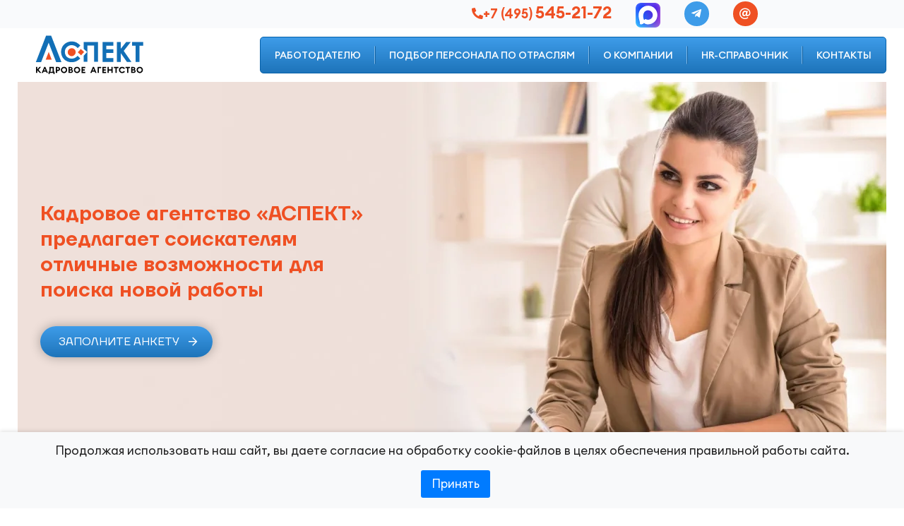

--- FILE ---
content_type: text/html; charset=UTF-8
request_url: https://www.jobaspect.ru/soiskatelu/avtomatizaciya_sistemnaya_integraciya/menedzher_po_prodazham_nasosnoe_i_kompressornoe_oborudovanie/
body_size: 10361
content:
<!DOCTYPE html>
<html lang="ru">
    <head>
		<meta charset="UTF-8">
        <meta http-equiv="X-UA-Compatible" content="ie=edge">
		<link rel="canonical" href="https://www.jobaspect.ru/soiskatelu/avtomatizaciya_sistemnaya_integraciya/menedzher_po_prodazham_nasosnoe_i_kompressornoe_oborudovanie/">
        <meta name="viewport" content="width=device-width, initial-scale=1">
        <link rel="icon" href="/img/favicon-120.png" sizes="120x120">
        <link rel="icon" href="/img/favicon-128.png" sizes="128x128">
        <link rel="icon" href="/img/favicon-144.png" sizes="144x144">
        <link rel="icon" href="/img/favicon-152.png" sizes="152x152">
        <link rel="icon" href="/img/favicon-167.png" sizes="167x167">
        <link rel="icon" href="/img/favicon-180.png" sizes="180x180">
        <link rel="icon" href="/img/favicon-192.png" sizes="192x192">
        <link rel="icon" href="/img/favicon-195.png" sizes="195x195">
        <link rel="icon" href="/img/favicon-196.png" sizes="196x196">
        <link rel="icon" href="/img/favicon-228.png" sizes="228x228">
        <link rel="shortcut icon" href="/img/favicon.png">
        <link rel="icon" type="image/png" sizes="32x32" href="/img/favicon-32x32.png">
        <link rel="icon" type="image/png" sizes="16x16" href="/img/favicon-16x16.png">
        <link rel="apple-touch-icon" sizes="180x180" href="/img/apple-touch-icon.png">

        <title>Вакансия Менеджер по продажам (насосное и компрессорное оборудование) в городе Москва, Москва-Сити</title>
        <meta name="Keywords" content="активный поиск холодные бюджет тз презентации проектные институты организационные">
		<meta name="Description" content="Работа в должности Менеджер по продажам (насосное и компрессорное оборудование) в г. Москва. Ознакомьтесь с описанием">

        <meta property="og:type" content="website">
        <meta property="og:title" content="Вакансия Менеджер по продажам (насосное и компрессорное оборудование) в городе Москва, Москва-Сити">
        <meta property="og:description" content="Работа в должности Менеджер по продажам (насосное и компрессорное оборудование) в г. Москва. Ознакомьтесь с описанием">
        <meta property="og:url" content="https://www.jobaspect.ru/soiskatelu/avtomatizaciya_sistemnaya_integraciya/menedzher_po_prodazham_nasosnoe_i_kompressornoe_oborudovanie/">
        <meta property="og:site_name" content="Кадровое агентство «Аспект» | www.jobaspect.ru">
        <meta property="og:image" content="https://www.jobaspect.ru/img/share-logo.png">

		<!-- CSS -->
        <link rel="stylesheet" href="/css/bootstrap.min.css">
        <link rel="stylesheet" href="/css/animate.min.css">
        <link rel="stylesheet" href="/assets/owl/owl.carousel.min.css">
        <link rel="stylesheet" href="/assets/owl/owl.theme.default.min.css">		
		<link rel="stylesheet" href="/css/style.min.css">
		
		<!-- Favicon -->
		<link rel="icon" type="image/png" href="/img/favicon.png">

        <!-- Icons -->
        <link rel="stylesheet" href="/fonts/icomoon/style.min.css">
				
		
		
<script type="text/javascript">!function(){var t=document.createElement("script");t.type="text/javascript",t.async=!0,t.src="https://vk.com/js/api/openapi.js?160",t.onload=function(){VK.Retargeting.Init("VK-RTRG-338383-e81Z2"),VK.Retargeting.Hit()},document.head.appendChild(t)}();</script><noscript><img src="https://vk.com/rtrg?p=VK-RTRG-338383-e81Z2" style="position:fixed; left:-999px;" alt=""/></noscript> 
	<script src="https://captcha-api.yandex.ru/captcha.js" defer></script>
    </head>

    <body>
		
	<div class="counters_top">
	


	</div>
			<header class="header">
            <div class="navbar-top">
                <div class="container">
                    <div class="ml-auto" style="width:770px;">
                        <div class="bar-list d-flex justify-content-center">
                            <ul class="bar-list_item phone"><li><i class="icon icon-phone-solid"></i><a href="tel:+74955452172" class="text-orange callphone">+7 (495) <span>545-21-72</span></a></li>
<li><a href="https://max.ru/u/f9LHodD0cOI7sNyiARnBWTJs_A27LlcCY26D8ZokavWaZJTvUEeexPDDAZ8" class="btn-round bg-none"><img src="/img/design/max.svg" alt="MAX"></a></li>
<li><a href="tg://resolve?domain=valeriyzimin" class="btn-round bg-telegram"><i class="icon icon-telegram"></i></a></li>
<li><a href="mailto:info@jobaspect.ru" class="btn-round" onclick="yaCounter3272428.reachGoal ('headeremail'); return true;"><i class="icon icon-at"></i></a></li>

<!--
<li><a href="https://web.whatsapp.com/send/?phone=79778816851" class="btn-round bg-whatsapp"><i class="icon icon-whatsapp"></i></a></li>
-->                            </ul>
                            <!--div class="bar-list_item languages">
                                <a href="#" class="active">Ru</a>
                                <a href="#" class="">En</a>
                            </div-->
                        </div>
                    </div>
                </div>
            </div>
            <div class="navbar-bottom">
                <div class="container">
                    <div class="navbar navbar-expand-lg">
                        <a class="navbar-brand" href="/">
							<img src="/img/logo/logo.svg" class="logo-default" alt="Кадровое агентство «Аспект»">
						</a>
                        <div class="bar-mobile">
                            <div class="navbar-icon"><a href="tel:+74955458372" class="mobile-phone callphone"><i class="icon icon-phone-solid"></i></a>
<a href="mailto:info@jobaspect.ru" class="mobile-mail"><i class="icon icon-at"></i></a>                            </div>
                            <div class="navbar-toggler">
                                <div class="bar"></div>
                            </div>
                        </div>
                        <div class="collapse navbar-collapse">
    <ul class="navbar-nav ml-auto">
	<li class="nav_item">
		<a href="/podbor_personala/">Работодателю</a>
	</li>
	<li class="nav_item with-dropdown">
		<a href="/podbor_kadrov/" class="dropdown-toggle" data-toggle="dropdown">Подбор персонала по отраслям</a>
		<ul class="dropdown-menu">
			<li class="nav_item"><a href="/podbor_kadrov/stroitelstvo_arhitektura/">Строительство / Архитектура / Проектирование</a></li>
			<li class="nav_item"><a href="/podbor_kadrov/promyshlennost_proizvodstvo/">Промышленность / Производство</a></li>
			<li class="nav_item"><a href="/podbor_kadrov/it_specialisty/">IT специалисты</a></li>
			<li class="nav_item"><a href="/podbor_kadrov/buhgalteriya_financy/">Бухгалтерия / Финансы</a></li>
			<li class="nav_item"><a href="/podbor_kadrov/yurisprudenciya/">Юриспруденция</a></li>
			<li class="nav_item"><a href="/podbor_kadrov/prodazhi_zakupki/">Оптовые продажи / Розничные продажи / Закупки</a></li>
			<li class="nav_item"><a href="/podbor_kadrov/logistika_transport/">Логистика / Транспорт / ВЭД</a></li>
			<li class="nav_item"><a href="/podbor_kadrov/avtomatizaciya_sistemnaya_integraciya/">Автоматизация / Системная интеграция</a></li>
			<li class="nav_item"><a href="/podbor_kadrov/sektor_b2b/">Сектор B2B</a></li>
			<li class="nav_item"><a href="/podbor_kadrov/reklama_marketing_pr/">Реклама / Маркетинг / PR</a></li>
		</ul>
	</li>
	<li class="nav_item">
		<a href="/kadrovoe_agentstvo/">О компании</a>
	</li>
	<li class="nav_item">
		<a href="/hr_spravochnik/">HR-справочник</a>
	</li>
	<li class="nav_item">
		<a href="/kontakty/">Контакты</a>
	</li>
    </ul>
</div>                    </div>
                </div>
            </div>
        </header>
        <section class="page-header">
            <div class="container">
                <div class="page-header-item">
                    <div class="bg-img"><img src="/img/structure/soiskatelyu.webp" alt="slide img"></div>
                    <div class="page-header_content">
                        <span class="page-header_title">Кадровое агентство «АСПЕКТ» предлагает соискателям отличные возможности для поиска новой работы</span>
                        <div class="page-header_btn">
                            <a href="#" class="btn btn-primary" data-toggle="modal" data-target="#myFormResume"><span class="ico-right arrow">Заполните анкету</span></a>                        </div>
                    </div>
                </div>
            </div>
        </section>
    	<section class="section-breadcrumb wow fadeIn">
		<div class="container">
			<div class="row">
				<div class="col-12">
					<nav aria-label="breadcrumb" class="d-flex justify-content-end">
						<ol class="breadcrumb" itemscope itemtype="https://schema.org/BreadcrumbList"><li class="breadcrumb-item" itemprop="itemListElement" itemscope itemtype="https://schema.org/ListItem"><a href="/" itemprop="item"><span itemprop="name">Главная</span></a><meta itemprop="position" content="0"></li>
<li class="breadcrumb-item" itemprop="itemListElement" itemscope itemtype="https://schema.org/ListItem"><a href="/soiskatelu/"><span itemprop="name">Соискателю</span><meta itemprop="position" content="1"></a></li>
<li class="breadcrumb-item" itemprop="itemListElement" itemscope itemtype="https://schema.org/ListItem"><a href="/soiskatelu/avtomatizaciya_sistemnaya_integraciya/"><span itemprop="name">Автоматизация / Системная интеграция</span><meta itemprop="position" content="2"></a></li>
<li class="breadcrumb-item active" aria-current="page" itemprop="itemListElement" itemscope itemtype="https://schema.org/ListItem"> <span itemprop="name">Менеджер по продажам (насосное и компрессорное оборудование) </span><meta itemprop="position" content="3"></li>
						</ol>
					</nav>
				</div>
			</div>
		</div>
	</section>		
		<section class="wow fadeIn">
			<div class="container">
								<div class="row">
					<div class="col-12" itemscope itemtype="http://schema.org/JobPosting">
						
												
						
						
												
						
                        <div class="section-title orange-title"><h1  itemprop="title">Менеджер по продажам (насосное и компрессорное оборудование) </h1>                        </div>
						<div class="section-content">
                            
                <div class="row">
                    <div class="col-12">
                        <div class="section-title">
                            <h4><span itemprop="jobLocation" itemscope itemtype="http://schema.org/Place"><span itemprop="address" itemscope itemtype="http://schema.org/PostalAddress">
    <span itemprop="addressLocality"></span></span></span></h4>
                            <h5 class="text-orange"><span itemprop="baseSalary">от 60000 рублей</span></h5>
                            <div class="d-flex align-items-center mt-3">
                                <div class="pulsating-circle"><i></i></div>
                                <div class="text-orange">Архивная вакансия кадрового агентства «Аспект»</div>
                            </div>
                        </div>
                    </div>
                </div>
                <div class="row">
                    <div class="col-md-4 col-sm-4 order-lg-12 pb-4 pb-lg-0"></div>
                    <div class="col-md-8 col-sm-8 order-lg-1 mb-4">
                        <h4>Обязанности</h4>
						<ul class="bullet mb-4" itemprop="responsibilities"><li>Активный поиск клиентов (холодные звонки) - выявление потребности и бюджета, участие в формировании бюджета, получение ТЗ и опросных листов.</li><li>    Проведение презентаций на территории заказчика.</li><li>    Согласование финансовых, технических, организационных вопросов с лицами, принимающими решения (генеральный директор, финансовый директор, технический директор, главный механик и т.д.).</li><li>    Работа с проектными институтами.</li><li>    Выезд на предприятия заказчика для консультирования и подбора оборудования согласно ТЗ.</li><li>    Подготовка технико-коммерческих предложений.</li><li>    Cогласование технических вопросов с ЛПР, главными механиками и главными технологами предприятий по применению технологического оборудования.</li><li>    Работа с пекиджерами насосно-компрессорного оборудования</li><li>    Продажа оборудования для нефтегазовых компаний (ОАО «Газпром» ОАО « Роснефть», ОАО «Лукойл», ПАО «Нижнекамскнефтехим» и др.).</li><li>    Участие в тендерах.</li><li>    Оперативное управление проектами.</li><li>    Командировки по РФ</li><li>    Контроль затрат в рамках бюджета.</li><li></li></ul>
                        <h4>Требования</h4>
						<ul class="bullet mb-4" itemprop="qualifications"><li>Опыт работы на аналогичной должности от 2х лет в сфере поставок промышленного оборудования (желательно насосного/компрессорного).</li><li>    Образование: высшее (желательно техническое).</li><li>    Уверенный пользователь ПК.</li><li>    Гражданство РФ.</li><li>    Желательно наличие личного автомобиля.</li><li></li></ul>
                        <h4>Условия</h4>
						<ul class="bullet mb-4" itemprop="jobBenefits"><li>Поставки насосного, компрессорного оборудования, запорной арматуры для предприятий нефтегазовой и энергетической отрасли.</li><li></li><li>    Офис: "Москва-Сити".</li><li>    График работы: пн - пт, с 9:00 до 18:00.</li><li>    Заработная плата: Оклад 60 000 руб. net. + бонусы.</li><li>    Оформление по ТК РФ, ОМС, ОПС, компенсация ГСМ и мобильной связи.</li><li></li></ul>
                        <div class="vacancie-person">
						<a href="/soiskatelu/avtomatizaciya_sistemnaya_integraciya/" class="btn btn-secondary my-4" data-toggle="modal" data-target="#myFormResume">Откликнуться</span></a>
						<p>Евгения</br>Тел. +7(915)451-6749; +7(495)545-2172 (многоканальный)</br>Е-mail:&nbsp;<a href="mailto:eilina@jobaspect.ru">eilina@jobaspect.ru</a></p>
                        </div>
                        <a href="/soiskatelu/avtomatizaciya_sistemnaya_integraciya/" class="btn btn-primary my-4"><span class="ico-left arrow">Вернуться к списку</span></a>
                    </div>
                </div>                        </div>
					</div>
				</div>			</div>
		</section>
				

		<!-- Footer Area -->
		<footer class="footer wow fadeIn">
            <div class="footer-row bg-lightgrey py-30">
                <div class="container">
                    <div class="row">
        <div class="col-xl-2 col-lg-4 col-md-6">
		<div class="footer-widget">
			<div class="widget-title"><a href="/podbor_personala/">Работодателю</a></div>
			<ul class="widget-list">
					<li><a href="/podbor_personala/staff_selection/">Staff Selection</a></li>
					<li><a href="/podbor_personala/management_selection/">Management Selection</a></li>
					<li><a href="/podbor_personala/executive_search/">Executive Search</a></li>
					<li><a href="/podbor_personala/kadrovoe_agentstvo_vybrat/">Как выбрать кадровое агентство</a></li>
			</ul>
			</div>
        </div>
        <div class="col-xl-2 col-lg-4 col-md-6">
		<div class="footer-widget list-group" id="accordion">
			<div class="widget-title"><a href="/podbor_kadrov/">Подбор персонала по отраслям</a></div>
			<ul class="widget-list">
					<li><a href="/podbor_kadrov/stroitelstvo_arhitektura/">Строительство / Архитектура / Проектирование</a></li>
					<li><a href="/podbor_kadrov/promyshlennost_proizvodstvo/">Промышленность / Производство</a></li>
					<li><a href="/podbor_kadrov/it_specialisty/">IT специалисты</a></li>
					<li><a href="/podbor_kadrov/buhgalteriya_financy/">Бухгалтерия / Финансы</a></li>
			</ul>
			<div id="collapse1" class="panel-collapse collapse">
				<ul class="widget-list mt-0">
					<li><a href="/podbor_kadrov/yurisprudenciya/">Юриспруденция</a></li>
					<li><a href="/podbor_kadrov/prodazhi_zakupki/">Оптовые продажи / Розничные продажи / Закупки</a></li>
					<li><a href="/podbor_kadrov/logistika_transport/">Логистика / Транспорт / ВЭД</a></li>
					<li><a href="/podbor_kadrov/avtomatizaciya_sistemnaya_integraciya/">Автоматизация / Системная интеграция</a></li>
					<li><a href="/podbor_kadrov/sektor_b2b/">Сектор B2B</a></li>
					<li><a href="/podbor_kadrov/reklama_marketing_pr/">Реклама / Маркетинг / PR</a></li>
				</ul>			</div>
			<a class="more-less" data-toggle="collapse" data-parent="#accordion" href="#collapse1" aria-expanded="false" aria-controls="collapseOne">Показать еще</a>
			</div>
        </div>
        <div class="col-xl-2 col-lg-4 col-md-6">
		<div class="footer-widget">
			<div class="widget-title"><a href="/kadrovoe_agentstvo/">О компании</a></div>
			<ul class="widget-list">
					<li><a href="/kadrovoe_agentstvo/preimuschestva/">Наши преимущества</a></li>
					<li><a href="/kadrovoe_agentstvo/otzyvy/">Отзывы клиентов</a></li>
					<li><a href="/kadrovoe_agentstvo/proizvodstvennyy_kalendar/">Производственный календарь</a></li>
			</ul>
			</div>

		<div class="footer-widget"><div class="widget-title"><a href="/kontakty/">Контакты</a></div></div>
        </div>
        <div class="col-xl-2 col-lg-4 col-md-6">
		<div class="footer-widget list-group" id="accordion">
			<div class="widget-title"><a href="/soiskatelu/">Соискателю</a></div>
			<ul class="widget-list">
					<li><a href="/soiskatelu/stroitelstvo_arhitektura/">Строительство / Архитектура / Проектирование</a></li>
					<li><a href="/soiskatelu/promyshlennost_proizvodstvo/">Промышленность / Производство</a></li>
					<li><a href="/soiskatelu/it_specialisty/">IT специалисты</a></li>
					<li><a href="/soiskatelu/buhgalteriya_financy/">Бухгалтерия / Финансы</a></li>
			</ul>
			<div id="collapse2" class="panel-collapse collapse">
				<ul class="widget-list mt-0">
					<li><a href="/soiskatelu/yurisprudenciya/">Юриспруденция</a></li>
					<li><a href="/soiskatelu/prodazhi_zakupki/">Оптовые продажи / Розничные продажи / Закупки</a></li>
					<li><a href="/soiskatelu/logistika_transport/">Логистика / Транспорт / ВЭД</a></li>
					<li><a href="/soiskatelu/avtomatizaciya_sistemnaya_integraciya/">Автоматизация / Системная интеграция</a></li>
					<li><a href="/soiskatelu/sektor_b2b/">Сектор B2B</a></li>
					<li><a href="/soiskatelu/reklama_marketing_pr/">Реклама / Маркетинг / PR</a></li>
					<li><a href="/soiskatelu/top_menedzhment/">ТОП менеджмент</a></li>
					<li><a href="/soiskatelu/sekretariat_administraciya/">Секретариат / Административный персонал</a></li>
					<li><a href="/soiskatelu/prochie_specialisty/">Прочие специалисты</a></li>
					<li><a href="/soiskatelu/rekomendacii_po_rezume/">Как составить резюме</a></li>
					<li><a href="/soiskatelu/rekomendacii_po_sobesedovaniyu/">Как пройти собеседование</a></li>
				</ul>			</div>
			<a class="more-less" data-toggle="collapse" data-parent="#accordion" href="#collapse2" aria-expanded="false" aria-controls="collapseOne">Показать еще</a>
			</div>
        </div>
        <div class="col-xl-2 col-lg-4 col-md-6">
		<div class="footer-widget">
			<div class="widget-title"><a href="/hr_spravochnik/">HR-справочник</a></div>
			<ul class="widget-list">
					<li><a href="/hr_spravochnik/novosti_rynka_truda/">Новости рынка труда</a></li>
					<li><a href="/hr_spravochnik/statyi/">Статьи</a></li>
					<li><a href="/hr_spravochnik/obyazannosti_po_napravleniyam/">Должностные обязанности по направлениям</a></li>
			</ul>
			</div>
        </div>
        <div class="col-xl-2 col-lg-4 col-md-6">
		<div class="footer-widget list-group" id="accordion">
			<div class="widget-title"><a href="/hr_analitika/">HR-аналитика</a></div>
			<ul class="widget-list">
					<li><a href="/hr_analitika/stroitelstvo_arhitektura/">Строительство / Архитектура / Проектирование</a></li>
					<li><a href="/hr_analitika/promyshlennost_proizvodstvo/">Промышленность / Производство</a></li>
					<li><a href="/hr_analitika/it_specialisty/">IT специалисты</a></li>
					<li><a href="/hr_analitika/buhgalteriya_financy/">Бухгалтерия / Финансы</a></li>
			</ul>
			<div id="collapse3" class="panel-collapse collapse">
				<ul class="widget-list mt-0">
					<li><a href="/hr_analitika/yurisprudenciya/">Юриспруденция</a></li>
					<li><a href="/hr_analitika/prodazhi_zakupki/">Оптовые / Розничные продажи / Закупки</a></li>
					<li><a href="/hr_analitika/logistika_transport/">Логистика / Транспорт / ВЭД</a></li>
					<li><a href="/hr_analitika/avtomatizaciya_sistemnaya_integraciya/">Автоматизация / Системная интеграция</a></li>
					<li><a href="/hr_analitika/sektor_b2b/">Сектор B2B</a></li>
					<li><a href="/hr_analitika/reklama_marketing_pr/">Реклама / Маркетинг / PR</a></li>
				</ul>			</div>
			<a class="more-less" data-toggle="collapse" data-parent="#accordion" href="#collapse3" aria-expanded="false" aria-controls="collapseOne">Показать еще</a>
			</div>
        </div>
                    </div>
                </div>
            </div>
            <div class="footer-row pt-30">
                <div class="container">
                    <div class="row">
                        <div class="col-lg-4 col-md-4">
                            <div class="footer-widget">
                                <a href="/" class="logo">
                                    <img src="/img/logo/logo.svg" alt="Кадровое агентство «Аспект»">
                                </a>
                            </div>
                            <div class="footer-widget">
                                <div class="hh">                                </div>
                            </div>
                        </div>
                        <div class="col-lg-8 col-md-8">
                            <div class="row">
                                <div class="col-lg-4 col-md-6">
                                    <div class="footer-widget">
                                        <div class="address">
                                            <span>Телефон</span>
                                            <p>
<a href="tel:+74955458372" class="callphone">+7 (495) 545-83-72</a></p>
                                        </div>
                                    </div>
                                </div>
                                <div class="col-lg-4 col-md-6">
                                    <div class="footer-widget">
                                        <div class="address">
                                            <span>Адрес</span>
                                            <p>г. Москва, пр-т Вернадского, д.41, стр.1</p>
                                        </div>
                                    </div>
                                </div>
                                <div class="col-lg-4 col-md-6">
                                    <div class="footer-widget footer-widget-social">
                                        <ul class="social">

                                        </ul>
                                    </div>
                                </div>
                            </div>
                        </div>
                    </div>
                    <hr>
                    <div class="row">
                        <div class="col-lg-6 col-md-12 order-lg-12 text-right">
                            <div class="footer-copyright">
                                <ul class="list-inline"><li class="list-inline-item"><a href="/soglasheniye_ob_obrabotke_personalnyh_dannyh/">Согласие на обработку персональных данных</a></li>
<li class="list-inline-item"><a href="/soglasiye-na-obrabotku-personalnyh-dannyh-soiskatelya/">Согласие соискателя на обработку персональных данных</a></li>
<li class="list-inline-item"><a href="/politika_konfidencialnosti/">Политика обработки персональных данных</a></li>                                </ul>
                            </div>
                        </div>
                        <div class="col-lg-6 col-md-12 order-lg-1">
                            <div class="footer-copyright">
								© 2008-2026 Кадровое агентство «Аспект». Все права защищены.                            </div>
                        </div>
                    </div>
                </div>
            </div>
		</footer>

		<!-- Go Top Area -->
		<div class="go-top" id="scrollTopBtn">
			<i class="icon icon-arrow-up"></i>
            <i class="icon icon-arrow-up"></i>
		</div>

        <!-- Start mobile menu-->
        <div class="mobile-menu hide">
    <div class="mobile-menu_container">
        <div class="mobile-menu_top">            <div class="navbar-toggler">
                <div class="bar"></div>
            </div>
        </div>
        <ul id="mobile-menu">         
	<li>
		<a href="/podbor_personala/">Работодателю</a>
	</li>
	<li>
		<a href="/podbor_kadrov/">Подбор персонала по отраслям</a>
		<a href="#" class="has-arrow" aria-expanded="false"></a>
		<ul class="gw-submenu">
			<li class="nav_item"><a href="/podbor_kadrov/stroitelstvo_arhitektura/">Строительство / Архитектура / Проектирование</a></li>
			<li class="nav_item"><a href="/podbor_kadrov/promyshlennost_proizvodstvo/">Промышленность / Производство</a></li>
			<li class="nav_item"><a href="/podbor_kadrov/it_specialisty/">IT специалисты</a></li>
			<li class="nav_item"><a href="/podbor_kadrov/buhgalteriya_financy/">Бухгалтерия / Финансы</a></li>
			<li class="nav_item"><a href="/podbor_kadrov/yurisprudenciya/">Юриспруденция</a></li>
			<li class="nav_item"><a href="/podbor_kadrov/prodazhi_zakupki/">Оптовые продажи / Розничные продажи / Закупки</a></li>
			<li class="nav_item"><a href="/podbor_kadrov/logistika_transport/">Логистика / Транспорт / ВЭД</a></li>
			<li class="nav_item"><a href="/podbor_kadrov/avtomatizaciya_sistemnaya_integraciya/">Автоматизация / Системная интеграция</a></li>
			<li class="nav_item"><a href="/podbor_kadrov/sektor_b2b/">Сектор B2B</a></li>
			<li class="nav_item"><a href="/podbor_kadrov/reklama_marketing_pr/">Реклама / Маркетинг / PR</a></li>
		</ul>
	</li>
	<li>
		<a href="/kadrovoe_agentstvo/">О компании</a>
	</li>
	<li>
		<a href="/soiskatelu/">Соискателю</a>
	</li>
	<li>
		<a href="/hr_spravochnik/">HR-справочник</a>
	</li>
        </ul>
        <div class="mobile-menu_bottom">
            <ul class="contacts"><li class="item-phone"><a href="tel:+74955458372" class="callphone">+7 (495) 545-83-72</a>
<li><a href="https://max.ru/u/f9LHodD0cOI7sNyiARnBWTJs_A27LlcCY26D8ZokavWaZJTvUEeexPDDAZ8" class="btn-round bg-none"><img src="/img/design/max.svg" alt="MAX"></a> <a href="https://t.me/valeriyzimin" class="btn-round bg-telegram"><i class="icon icon-telegram"></i></a></li>
<li class="item-mail"><a href="mailto:info@jobaspect.ru" onclick="yaCounter3272428.reachGoal ('headeremail'); return true;">info@jobaspect.ru</a></li>

<!--

<a href="https://wa.me/79778816851" class="btn-round bg-whatsapp"><i class="icon icon-whatsapp"></i></a>
<li><a href="https://wa.me/79163288359" class="btn-round bg-whatsapp"><i class="icon icon-whatsapp"></i></a></li>
<li><a href="https://api.whatsapp.com/send/?phone=79163288359" class="btn-round bg-whatsapp"><i class="icon icon-whatsapp">
-->            </ul>
        </div>
    </div>
</div>        <!-- End mobile menu-->

        <div class="modal modal-blue inmodal fade" id="myForm" tabindex="-1" role="dialog" style="display: none;" aria-hidden="true">
						<div class="modal-dialog modal-lg">
                <div class="modal-content">
					<div class="modal-header py-4">
                        <button type="button" class="close" data-dismiss="modal"><span aria-hidden="true"><i class="icon icon-close"></i></span><span class="sr-only">Закрыть</span></button>
						<div class="modal-title">Заявка на подбор персонала</div>
					</div>
					<div class="modal-body">
						<div class="row justify-content-md-center">
							<div class="col-xl-10 col-lg-11 col-md-12">
								<form id="apppodbor" class="contact-form mt-2">
                                    <div class="row">
                                        <div class="col-12">
                                            <div class="form-group mb-3">
                                                <input type="text" class="form-control input-place" placeholder="Контактное лицо" name="name" id="name" required="">
                                                <i class="icon icon-user"></i>
                                            </div>
                                        </div>
                                        <div class="col-md-6">
                                            <div class="form-group mb-3">
                                                <input type="text" class="form-control input-place" placeholder="E-mail" name="email" id="email" required="" maxlength="128">
                                                <i class="icon icon-at"></i>
                                            </div>
                                        </div>
                                        <div class="col-md-6">
                                            <div class="form-group mb-3">
                                                <input type="text" class="form-control input-place" placeholder="+7 (___) ___-__-__" name="phone" id="phone" required="" maxlength="18">
                                                <i class="icon icon-phone"></i>
                                            </div>
                                        </div>
                                        <div class="col-12">
                                            <div class="form-group mb-2">
                                                <textarea class="form-control input-place" placeholder="Сообщение" id="message" name="message" required=""></textarea>
                                                <i class="icon icon-comment"></i>
                                            </div>
                                        </div>
                                        <div class="col-12">
                                            <div class="custom-control custom-checkbox">
                                                <input type="checkbox" id="iagreemodalpodbor" name="iagreemodalpodbor" class="custom-control-input">                                                <label class="custom-control-label text-white px-2 py-1" for="iagreemodalpodbor">Нажатие кнопки «Отправить» означает <a href="/soglasheniye_ob_obrabotke_personalnyh_dannyh/">Согласие на обработку моих персональных данных</a>, в соответствии с Федеральным законом № 152-ФЗ «О персональных данных» от 27.07.2006 года, на условиях <a href="/politika_konfidencialnosti/">Политики конфиденциальности</a></label>
                                            </div>
                                        </div>
                                    <div
                                        id="captcha-container"
                                        class="smart-captcha"
                                        data-sitekey="OpYbEvCMexSD6YUY5atDyDuzHfSsSx9afccZ7mg9"
                                    ></div>
										<input name="tel" type="text" value="">
                                        <div class="col-12 text-center my-3">
                                            <button type="submit" class="btn btn-secondary btnpers disabled" id="sendCallback" name="submit" value="Отправить заявку">
                                                <span class="ico-right arrow">Отправить</span>
                                            </button>
                                        </div>
                                    </div>
                                </form>
							</div>
						</div>
					</div>
				</div>
			</div>		</div>

        <div class="modal modal-orange inmodal fade" id="myFormCost" tabindex="-1" role="dialog" style="display: none;" aria-hidden="true">
						<div class="modal-dialog modal-lg">
                <div class="modal-content">
					<div class="modal-header py-4">
                        <button type="button" class="close" data-dismiss="modal"><span aria-hidden="true"><i class="icon icon-close"></i></span><span class="sr-only">Закрыть</span></button>
						<div class="modal-title">Узнать стоимость подбора</div>
					</div>
					<div class="modal-body">
						<div class="row justify-content-md-center">
							<div class="col-xl-10 col-lg-11 col-md-12">
								<form id="findcost" class="contact-form mt-2">
                                    <div class="row">
                                        <div class="col-12">
                                            <div class="form-group mb-3">
                                                <input type="text" class="form-control input-place" placeholder="Контактное лицо" name="name" id="name" required="">
                                                <i class="icon icon-user"></i>
                                            </div>
                                        </div>
                                        <div class="col-md-6">
                                            <div class="form-group mb-3">
                                                <input type="text" class="form-control input-place" placeholder="E-mail" name="email" id="email" required="" maxlength="128">
                                                <i class="icon icon-at"></i>
                                            </div>
                                        </div>
                                        <div class="col-md-6">
                                            <div class="form-group mb-3">
                                                <input type="text" class="form-control input-place" placeholder="+7 (___) ___-__-__" name="phone" id="phone" required="" maxlength="18">
                                                <i class="icon icon-phone"></i>
                                            </div>
                                        </div>
                                        <div class="col-12">
                                            <div class="form-group mb-2">
                                                <textarea class="form-control input-place" placeholder="Сообщение" id="message" name="message" required=""></textarea>
                                                <i class="icon icon-comment"></i>
                                            </div>
                                        </div>
                                        <div class="col-12">
                                            <div class="custom-control custom-checkbox">
                                                <input type="checkbox" id="customCheckbox2" name="customCheckbox2" class="custom-control-input">                                                <label class="custom-control-label text-white px-2 py-1" for="customCheckbox2">Нажатие кнопки «Отправить» означает <a href="/soglasheniye_ob_obrabotke_personalnyh_dannyh/">Согласие на обработку моих персональных данных</a>, в соответствии с Федеральным законом № 152-ФЗ «О персональных данных» от 27.07.2006 года, на условиях <a href="/politika_konfidencialnosti/">Политики конфиденциальности</a></label>
                                            </div>
                                        </div>
                                    <div
                                        id="captcha-container"
                                        class="smart-captcha"
                                        data-sitekey="OpYbEvCMexSD6YUY5atDyDuzHfSsSx9afccZ7mg9"
                                    ></div>
										<input name="tel" type="text" value="">
                                        <div class="col-12 text-center my-3">
                                            <button type="submit" class="btn btn-primary btncost disabled" id="sendCallback" name="submit" value="Отправить заявку">
                                                <span class="ico-right arrow">Отправить</span>
                                            </button>
                                        </div>
                                    </div>
                                </form>
							</div>
						</div>
					</div>
				</div>
			</div>		</div>
					<div class="modal modal-orange inmodal fade" id="myFormResume" tabindex="-1" role="dialog" style="display: none;" aria-hidden="true">
							<div class="modal-dialog modal-lg">
                <div class="modal-content">
					<div class="modal-header py-4">
                        <button type="button" class="close" data-dismiss="modal"><span aria-hidden="true"><i class="icon icon-close"></i></span><span class="sr-only">Закрыть</span></button>
						<div class="modal-title">Откликнуться на вакансию</div>
                        <div class="modal-text" id="vacancyname"></div>
					</div>
					<div class="modal-body">
						<div class="row justify-content-md-center">
							<div class="col-xl-10 col-lg-11 col-md-12">
								<form id="vacancyresume" class="contact-form mt-2">
                                    <input type="hidden" name="vacname" value="Менеджер по продажам (насосное и компрессорное оборудование) ">
                                    <input type="hidden" name="vacurl" value="/soiskatelu/avtomatizaciya_sistemnaya_integraciya/menedzher_po_prodazham_nasosnoe_i_kompressornoe_oborudovanie/">
                                    <input type="hidden" name="vacgender" id="vacgender" value="">
                                    <input type="hidden" name="vacresumefile" id="vacresumefile" value="">
                                    <div class="row">
                                        <div class="col-12">
                                            <div class="form-group mb-3">
                                                <input type="text" class="form-control input-place" placeholder="Фамилия" name="famaly" id="famaly" required="" maxlength="64">
                                                <i class="icon"> *</i>
                                            </div>
                                        </div>
                                        <div class="col-md-6">
                                            <div class="form-group mb-3">
                                                <input type="text" class="form-control input-place" placeholder="Имя" name="name" id="name" required="" maxlength="64">
                                                <i class="icon"> *</i>
                                            </div>
                                        </div>
                                        <div class="col-md-6">
                                            <div class="form-group mb-3">
                                                <input type="text" class="form-control input-place" placeholder="Отчество" name="patronymic" id="patronymic" required="" maxlength="64">
                                            </div>
                                        </div>

                                        <div class="col-md-6">
                                            <div class="form-group mb-3">
                                                <input type="text" class="form-control input-place" placeholder="Дата рождения" name="bdate" id="bdate" required="" maxlength="128">
                                                <i class="icon"> *</i>
                                            </div>
                                        </div>
                                        <div class="col-md-6">
                                            <div class="form-group mb-3">
                                                <div class="radio-group">
                                                    <div>Пол*:</div>
                                                    <label for="male">
                                                        <input type="radio" id="male" name="gender" value="male" required> Мужской
                                                    </label>
                                                    <label for="female">
                                                        <input type="radio" id="female" name="gender" value="female"> Женский
                                                    </label>
                                                </div>
                                            </div>
                                        </div>


                                        <div class="col-md-6">
                                            <div class="form-group mb-3">
                                                <input type="text" class="form-control input-place" placeholder="Гражданство" name="adress" id="adress" required="" maxlength="64">
                                                <i class="icon">*</i>
                                            </div>
                                        </div>

                                        <div class="col-md-6">
                                            <div class="form-group mb-3">
                                                <input type="text" class="form-control input-place" placeholder="Разрешение на работу" name="permit" id="permit" required="" maxlength="128">
                                                <i class="icon">*</i>
                                            </div>
                                        </div>
                                        <div class="col-md-6">
                                            <div class="form-group mb-3">
                                                <input type="text" class="form-control input-place" placeholder="Город" name="city" id="city" required="" maxlength="18">
                                                <i class="icon">*</i>
                                            </div>
                                        </div>
                                        <div class="col-6">
                                            <div class="form-group mb-3">
                                                <input type="text" class="form-control input-place" placeholder="Опыт работы" name="opit" id="opit" maxlength="128">
                                            </div>
                                        </div>
                                        <div class="col-12">
                                            <div class="form-group mb-3">
                                                <input type="text" class="form-control input-place" placeholder="Образование" name="obr" id="obr" maxlength="128">
                                            </div>
                                        </div>
                                        <div class="col-md-6">
                                            <div class="form-group mb-3">
                                                <input type="text" class="form-control input-place" placeholder="+7 (___) ___-__-__" name="phone" id="phone" required="" maxlength="18">
                                                <i class="icon"> *</i>
                                            </div>
                                        </div>
                                        <div class="col-md-6">
                                            <div class="form-group mb-3">
                                                <input type="text" class="form-control input-place" placeholder="E-mail" name="email" id="email" maxlength="128">
                                                <i class="icon"></i>
                                            </div>
                                        </div>
                                                                                
                                        <div class="col-md-6">
                                            <div class="form-group mb-3">
                                                <div class="addresumebutton">Добавить файл</div>
                                            </div>
                                        </div>
                                        <div class="col-md-6">
                                            <div class="form-group mb-3">
                                                <div id="addresumefile"></div>
                                            </div>
                                        </div>

                                        <div class="col-12">
                                            <div class="requiredfields">* - обязательные для заполнения поля</div>
                                        </div>
                                        <div class="col-12">
                                            <div class="custom-control custom-checkbox">
                                                <input type="checkbox" id="customCheckboxVacRes" name="customCheckboxVacRes" class="custom-control-input">                                                <label class="custom-control-label text-white px-2 py-1" for="customCheckboxVacRes">Нажатие кнопки «Отправить» означает <a href="/soglasheniye_ob_obrabotke_personalnyh_dannyh/" target="_blank">Согласие на обработку моих персональных данных</a>, в соответствии с Федеральным законом № 152-ФЗ «О персональных данных» от 27.07.2006 года, на условиях <a href="/politika_konfidencialnosti/" target="_blank">Политики конфиденциальности</a></label>
                                            </div>
                                        </div>
                                        <div class="col-12">
                                            <div class="custom-control custom-checkbox">
                                                <input type="checkbox" id="customCheckboxResOfrt" name="customCheckboxResOfrt" class="custom-control-input">                                                <label class="custom-control-label text-white px-2 py-1" for="customCheckboxResOfrt">Я принимаю <a href="/files/oferta.pdf" target="_blank">условия публичной оферты</a></label>
                                            </div>
                                        </div>
                                    <div
                                        id="captcha-container"
                                        class="smart-captcha"
                                        data-sitekey="OpYbEvCMexSD6YUY5atDyDuzHfSsSx9afccZ7mg9"
                                    ></div>
                                    <input type="hidden" name="smart-token" value="">
										<input name="tel" type="text" value="">
                                        <div class="col-12 text-center my-3">
                                            <button type="submit" class="btn btn-primary btnvacresume disabled" id="sendVacResume" name="submit" value="Отправить заявку">
                                                <span class="ico-right arrow">Отправить</span>
                                            </button>
                                        </div>
                                    </div>
                                </form>
							</div>
						</div>
					</div>
				</div>
			</div>

            <script>
                function onCaptchaSuccess(token) {
                    // Токен автоматически подставляется в скрытое поле
                    document.getElementById('captcha-token').value = token;
                    
                    // Разрешаем отправку формы
                    document.getElementById('my-form').submit();
                }

                // Инициализация при загрузке страницы
                document.addEventListener('DOMContentLoaded', function() {
                    if (window.smartCaptcha) {
                        window.smartCaptcha.render('captcha-container', {
                            sitekey: 'OpYbEvCMexSD6YUY5atDyDuzHfSsSx9afccZ7mg9',
                            callback: onCaptchaSuccess
                        });
                    }
                });

            </script>			</div>		<!-- JS files -->
        <script src="/js/jquery-3.7.1.min.js"></script>
        <script src="/js/bootstrap.min.js"></script>
        <script src="/js/jquery.mask.js"></script>
		<script src="/js/jquery.mousewheel.min.js"></script>
        <script src="/js/wow.min.js"></script>
        <script src="/js/parallax.min.js"></script>
        <script src="/assets/owl/owl.carousel.min.js"></script>
        <script src="/js/metisMenu.min.js"></script>
		
				<script src="/js/main.min.js"></script>
		<script src="/js/modals.min.js"></script>
		<script type="application/ld+json">
	{
	"@context": "http://schema.org",
	"@type": "WebSite",
	"name": "Аспект",
	"alternateName": "Кадровое агентство «Аспект»",
	"url": "https://www.jobaspect.ru/",
	"description": "Подбор персонана для организаций"
	}
</script>
<script type="application/ld+json">
{
  "@context": "https://schema.org",
  "@type": "Organization",
  "name": "Кадровое агентство «Аспект»",
  "url": "https://www.jobaspect.ru/",
  "logo": "https://www.jobaspect.ru/img/logo/logo.svg",
  "description": "На рынке HR услуг с 2008 г. Безупречная репутация. Качественный подбор персонала. Специализации по 10 отраслям. Гибкая ценовая политика. Без предоплаты. Гарантии.",
  "address": {
    "@type": "PostalAddress",
    "streetAddress": "проспект Вернадского, дом 41, строение 1, 7 этаж, офис № 725",
    "addressLocality": "Москва",
    "postalCode": "119415",
    "addressCountry": "RU"
  },
  "contactPoint": {
    "@type": "ContactPoint",
    "telephone": "+7 (495) 545-21-72",
    "contactType": "Консультация по подбору персонала",
    "availableLanguage": ["Русский"]
  },
  "email": "info@jobaspect.ru",
  "telephone": "+7 (495) 545-21-72",
  "openingHours": "Mo-Fr 09:00-18:00",
  "sameAs": [
    "https://vk.com/jobaspect",
    "https://yandex.ru/profile/207129069257?lang=ru"
  ]
}
</script>
<a href="https://www.liveinternet.ru/click"
target="_blank"><img id="licnt8B7B" width="31" height="31" style="border:0" 
title="LiveInternet"
src="[data-uri]"
alt=""/></a><script>(function(d,s){d.getElementById("licnt8B7B").src=
"https://counter.yadro.ru/hit?t44.10;r"+escape(d.referrer)+
((typeof(s)=="undefined")?"":";s"+s.width+"*"+s.height+"*"+
(s.colorDepth?s.colorDepth:s.pixelDepth))+";u"+escape(d.URL)+
";h"+escape(d.title.substring(0,150))+";"+Math.random()})
(document,screen)</script>


<!-- Yandex.Metrika counter -->
<script type="text/javascript" >
   (function(m,e,t,r,i,k,a){m[i]=m[i]||function(){(m[i].a=m[i].a||[]).push(arguments)};
   m[i].l=1*new Date();k=e.createElement(t),a=e.getElementsByTagName(t)[0],k.async=1,k.src=r,a.parentNode.insertBefore(k,a)})
   (window, document, "script", "https://mc.yandex.ru/metrika/tag.js", "ym");

   ym(3272428, "init", {
        clickmap:true,
        trackLinks:true,
        accurateTrackBounce:true,
        webvisor:true
   });
</script>
<noscript><div><img src="https://mc.yandex.ru/watch/3272428" style="position:absolute; left:-9999px;" alt="" /></div></noscript>
<!-- /Yandex.Metrika counter -->

<!-- Top.Mail.Ru counter -->
<script type="text/javascript">
var _tmr = window._tmr || (window._tmr = []);
_tmr.push({id: "3275665", type: "pageView", start: (new Date()).getTime()});
(function (d, w, id) {
  if (d.getElementById(id)) return;
  var ts = d.createElement("script"); ts.type = "text/javascript"; ts.async = true; ts.id = id;
  ts.src = "https://top-fwz1.mail.ru/js/code.js";
  var f = function () {var s = d.getElementsByTagName("script")[0]; s.parentNode.insertBefore(ts, s);};
  if (w.opera == "[object Opera]") { d.addEventListener("DOMContentLoaded", f, false); } else { f(); }
})(document, window, "tmr-code");
</script>
<noscript><div><img src="https://top-fwz1.mail.ru/counter?id=3275665;js=na" style="position:absolute;left:-9999px;" alt="Top.Mail.Ru" /></div></noscript>
<!-- /Top.Mail.Ru counter -->

<!-- vHRe start -->
<!--<a href="http://vhre.ru" target="_blank"><img 
src="http://vhre.ru/button_vhre.png" width="88" height ="31" 
alt="Рейтинг кадровых (рекрутинговых) агентств"></a>-->
<!-- vHRe end -->		<div id="cookieConsent">
						<p>Продолжая использовать наш сайт, вы даете согласие на обработку cookie-файлов в целях обеспечения правильной работы сайта.</p>
			<button>Принять</button>
		</div>
    </body>
</html>


--- FILE ---
content_type: text/css
request_url: https://www.jobaspect.ru/css/style.min.css
body_size: 12175
content:
@charset "UTF-8";@font-face{font-family:'Euclid Circular B';src:url(/fonts/EuclidCircularB/EuclidCircularB-Light.eot);src:local('Euclid Circular B Light'),local('EuclidCircularB-Light'),url(/fonts/EuclidCircularB/EuclidCircularB-Light.eot?#iefix) format('embedded-opentype'),url(/fonts/EuclidCircularB/EuclidCircularB-Light.woff2) format('woff2'),url(/fonts/EuclidCircularB/EuclidCircularB-Light.woff) format('woff');font-weight:300;font-style:normal}@font-face{font-family:'Euclid Circular B';src:url(/fonts/EuclidCircularB/EuclidCircularB-Regular.eot);src:local('Euclid Circular B Regular'),local('EuclidCircularB-Regular'),url(/fonts/EuclidCircularB/EuclidCircularB-Regular.eot?#iefix) format('embedded-opentype'),url(/fonts/EuclidCircularB/EuclidCircularB-Regular.woff2) format('woff2'),url(/fonts/EuclidCircularB/EuclidCircularB-Regular.woff) format('woff');font-weight:400;font-style:normal}@font-face{font-family:'Euclid Circular B';src:url(/fonts/EuclidCircularB/EuclidCircularB-Medium.eot);src:local('Euclid Circular B Medium'),local('EuclidCircularB-Medium'),url(/fonts/EuclidCircularB/EuclidCircularB-Medium.eot?#iefix) format('embedded-opentype'),url(/fonts/EuclidCircularB/EuclidCircularB-Medium.woff2) format('woff2'),url(/fonts/EuclidCircularB/EuclidCircularB-Medium.woff) format('woff');font-weight:500;font-style:normal}@font-face{font-family:'Euclid Circular B';src:url(/fonts/EuclidCircularB/EuclidCircularB-Bold.eot);src:local('Euclid Circular B Bold'),local('EuclidCircularB-Bold'),url(/fonts/EuclidCircularB/EuclidCircularB-Bold.eot?#iefix) format('embedded-opentype'),url(/fonts/EuclidCircularB/EuclidCircularB-Bold.woff2) format('woff2'),url(/fonts/EuclidCircularB/EuclidCircularB-Bold.woff) format('woff');font-weight:700;font-style:normal}@font-face{font-family:'Euclid Circular B';src:url(/fonts/EuclidCircularB/EuclidCircularB-SemiBold.eot);src:local('Euclid Circular B SemiBold'),local('EuclidCircularB-SemiBold'),url(/fonts/EuclidCircularB/EuclidCircularB-SemiBold.eot?#iefix) format('embedded-opentype'),url(/fonts/EuclidCircularB/EuclidCircularB-SemiBold.woff2) format('woff2'),url(/fonts/EuclidCircularB/EuclidCircularB-SemiBold.woff) format('woff');font-weight:600;font-style:normal}@font-face{font-family:'TT Firs Neue';src:url(/fonts/TTFirsNeue/TTFirsNeue-Regular.eot);src:local('TT Firs Neue Regular'),local('TTFirsNeue-Regular'),url(/fonts/TTFirsNeue/TTFirsNeue-Regular.eot?#iefix) format('embedded-opentype'),url(/fonts/TTFirsNeue/TTFirsNeue-Regular.woff2) format('woff2'),url(/fonts/TTFirsNeue/TTFirsNeue-Regular.woff) format('woff'),url(/fonts/TTFirsNeue/TTFirsNeue-Regular.ttf) format('truetype');font-weight:400;font-style:normal}@font-face{font-family:'TT Firs Neue';src:url(/fonts/TTFirsNeue/TTFirsNeue-Medium.eot);src:local('TT Firs Neue Medium'),local('TTFirsNeue-Medium'),url(/fonts/TTFirsNeue/TTFirsNeue-Medium.eot?#iefix) format('embedded-opentype'),url(/fonts/TTFirsNeue/TTFirsNeue-Medium.woff2) format('woff2'),url(/fonts/TTFirsNeue/TTFirsNeue-Medium.woff) format('woff'),url(/fonts/TTFirsNeue/TTFirsNeue-Medium.ttf) format('truetype');font-weight:500;font-style:normal}@font-face{font-family:'TT Firs Neue';src:url(/fonts/TTFirsNeue/TTFirsNeue-DemiBold.eot);src:local('TT Firs Neue DemiBold'),local('TTFirsNeue-DemiBold'),url(/fonts/TTFirsNeue/TTFirsNeue-DemiBold.eot?#iefix) format('embedded-opentype'),url(/fonts/TTFirsNeue/TTFirsNeue-DemiBold.woff2) format('woff2'),url(/fonts/TTFirsNeue/TTFirsNeue-DemiBold.woff) format('woff'),url(/fonts/TTFirsNeue/TTFirsNeue-DemiBold.ttf) format('truetype');font-weight:600;font-style:normal}body,html{overflow-x:hidden}body{background-color:#fff;font-family:"Euclid Circular B",Tahoma,Verdana,sans-serif;font-size:17px;font-weight:400;line-height:1.4;color:#1e1e1e;-webkit-font-smoothing:antialiased;-moz-osx-font-smoothing:grayscale}*,:active,:focus{outline:0}.container{max-width:1260px;position:relative}a{text-decoration:none;color:#3083c0;-webkit-transition:all ease .4s;transition:all ease .4s}a:hover{text-decoration:none;color:#ef5023}a:focus{text-decoration:none}button{outline:0!important;-webkit-box-shadow:none;box-shadow:none;border:none}.btn.focus,.btn:focus,.form-control,.form-control:focus,button,button:focus{outline:0;background-color:transparent;box-shadow:none}.tablecenter{width:100%;padding:0;margin:0 auto;border-collapse:collapse;margin-bottom:30px}.tablecenter th{border:1px;border-style:solid;border-color:#89735b;text-align:center;padding:4px;background:#dbdbdb}.tablecenter td{border:1px;border-style:solid;border-color:#89735b;text-align:center;padding:4px}.tablecenter th.alignleft{text-align:left}.tablecenter td.alignleft{text-align:left}.imgtext{max-width:100%}.largertext{font-size:larger}.rightsubscribe{float:right;width:200px;margin:10px;text-align:center}.star{color:red;font-weight:700}@media (min-width:992px){.col-lg-5th{-ms-flex:0 0 20%;flex:0 0 20%;max-width:20%}.col-lg-5th.wide{-ms-flex:0 0 40%;flex:0 0 40%;max-width:40%}}h1,h2,h3,h4,h5,h6{color:#1e1e1e;font-weight:600;font-family:"TT Firs Neue"}.h1,h1{font-size:34px}.h2,h2{font-size:34px;margin-top:14px}.h3,h3{font-size:30px;margin-top:14px}.h4,h4{font-size:26px;margin-top:14px}.h5,h5{font-size:22px;margin-top:14px}.d-table{width:100%;height:100%}.d-table-cell{vertical-align:middle}p{margin-bottom:1rem}p:last-child{margin-bottom:0}img{max-width:100%;height:auto}ul{list-style:none;padding:0;margin:0}.vertical-align-center{position:relative;top:50%;-webkit-transform:translateY(-50%);-moz-transform:translateY(-50%);-ms-transform:translateY(-50%);-o-transform:translateY(-50%);transform:translateY(-50%)}.width-auto{width:auto!important}.vh-100{height:100vh!important}.align-v{display:flex;align-items:center}.align-v-h{display:flex;justify-content:center;align-items:center}.bg-light{background:#f8f9fa}.bg-blue{background:#3083c0}.text-orange{color:#ef5023!important}.text-blue{color:#3083c0}.text-white{color:#fff}.font-1x{font-size:1.25rem}.font-2x{font-size:1.65rem}.font-bold{font-weight:700}.text-white{color:#fff}.text-white a{color:#fff;text-decoration:underline}.text-black{color:#1e1e1e!important}.bg-lightgrey{background:rgba(246,246,246,.6)}.text-center{text-align:center}body>section:nth-child(4){padding-bottom:0}body>section:nth-child(5){padding:0}.results{background:rgba(246,246,246,.6);border:rgba(0,0,0,.05) 1px solid;box-shadow:0 0 15px rgb(0 0 0 / 5%);border-radius:.25rem;padding:2rem}.pt-30{padding:30px 0 0 0}.py-30{padding:30px 0}.py-50{padding:50px 0}.pt-50{padding:50px 0 0 0}.pb-50{padding:0 0 50px 0}.pl-30{padding-left:30px}.header{position:relative;display:block}.navbar-top{height:40px;background:#f9fafc}.navbar-bottom{height:76px;padding:0;position:relative}.navbar{line-height:60px;padding:.5rem 0}.navbar-brand{width:155px;height:60px;padding:0;margin:0;margin-left:25px;transition:all ease .4s}.navbar-brand .logo-default{display:inline-block}.navbar-brand .logo-white{display:none}.navbar-brand.logo-white-active .logo-default{display:none}.navbar-brand.logo-white-active .logo-white{display:inline-block}.navbar-nav{border:1px solid #0661aa;background:linear-gradient(180deg,#3e9ce9 0,#1e74ba 100%);border-radius:5px}@media (min-width:992px){.navbar-nav{-ms-flex-direction:row;flex-direction:row}}.navbar-nav .nav_item{position:relative}.navbar-nav>.nav_item::before{content:"";position:absolute;left:0;height:25px;width:1px;background:#0d5fa1;top:50%;right:0;-webkit-transform:translateY(-50%);-moz-transform:translateY(-50%);-ms-transform:translateY(-50%);-o-transform:translateY(-50%);transform:translateY(-50%)}.navbar-nav>.nav_item:first-child::before{display:none}.navbar-nav>.nav_item::after{content:"";position:absolute;right:0;height:25px;width:1px;background:#82b8e4;top:50%;right:0;-webkit-transform:translateY(-50%);-moz-transform:translateY(-50%);-ms-transform:translateY(-50%);-o-transform:translateY(-50%);transform:translateY(-50%)}.navbar-nav>.nav_item:last-child::after{display:none}.navbar-nav .nav_item a{padding:0 20px;font-size:14px;font-weight:500;text-transform:uppercase;display:block;color:#fff;line-height:50px;position:relative}.navbar-nav .nav_item a::before{content:"";position:absolute;left:0;bottom:-1px;width:100%;height:3px;background-color:#ef5023;-webkit-transform:scale3d(0,1,1);-moz-transform:scale3d(0,1,1);-ms-transform:scale3d(0,1,1);-o-transform:scale3d(0,1,1);transform:scale3d(0,1,1);-webkit-transform-origin:100% 50%;-moz-transform-origin:100% 50%;-ms-transform-origin:100% 50%;-o-transform-origin:100% 50%;transform-origin:100% 50%;-webkit-transition:transform 2s cubic-bezier(.2,1,.3,1);-moz-transition:transform 2s cubic-bezier(.2,1,.3,1);-ms-transition:transform 2s cubic-bezier(.2,1,.3,1);-o-transition:transform 2s cubic-bezier(.2,1,.3,1);transition:transform 2s cubic-bezier(.2,1,.3,1)}.navbar .nav_item a:hover::before,.navbar-nav .nav_item a.active::before{-webkit-transform:scale3d(1,1,1);-moz-transform:scale3d(1,1,1);-ms-transform:scale3d(1,1,1);-o-transform:scale3d(1,1,1);transform:scale3d(1,1,1);-webkit-transform-origin:0 50%;-moz-transform-origin:0 50%;-ms-transform-origin:0 50%;-o-transform-origin:0 50%;transform-origin:0 50%}.navbar-nav .dropdown-menu{background:#f6f6f6;width:auto;min-width:300px;padding:20px 0;border:0;border-radius:0 0 4px 4px;box-shadow:0 3px 40px 0 rgba(40,40,40,.3)}.navbar-nav .dropdown-menu .nav_item{padding:0;margin:0 20px 0 15px;border-bottom:#fff 1px solid}.navbar-nav .dropdown-menu .nav_item a{padding-left:10px;color:#1e1e1e;font-weight:400;font-size:15px;text-transform:none;line-height:40px!important;white-space:nowrap;position:relative;padding-left:15px;-webkit-transition:all ease .4s;-moz-transition:all ease .4s;-ms-transition:all ease .4s;-o-transition:all ease .4s;transition:all ease .4s}.navbar-nav .dropdown-menu .nav_item a::after{font-family:icomoon;content:"\e902";opacity:0;position:absolute;top:0;left:-5px;line-height:40px;transform:none;color:#ef5023;font-size:12px;-webkit-transition:all ease .4s;-moz-transition:all ease .4s;-ms-transition:all ease .4s;-o-transition:all ease .4s;transition:all ease .4s}.navbar-nav .dropdown-menu .nav_item a:hover{color:#ef5023}.navbar-nav .dropdown-menu .nav_item:hover a{padding-left:20px}.navbar-nav .dropdown-menu .nav_item:hover a::after{left:2px;opacity:1}.navbar-nav .dropdown-menu .dropdown-toggle:after{right:0}.navbar-nav .dropdown-menu .nav_item a::before{display:none}.navbar-nav .nav_item.with-dropdown>.dropdown-menu{display:block;position:absolute;top:-1;left:0;right:auto;z-index:1050;opacity:0;visibility:hidden;-webkit-transition:all .5s ease;-moz-transition:all .5s ease;-ms-transition:all .5s ease;-o-transition:all .5s ease;transition:all .5s ease;-webkit-transform:translateY(-2px);-moz-transform:translateY(-2px);-ms-transform:translateY(-2px);-o-transform:translateY(-2px);transform:translateY(-2px)}.navbar-nav .nav_item.with-dropdown:hover>.dropdown-menu{opacity:1;visibility:visible;-webkit-transform:translateY(0);-moz-transform:translateY(0);-ms-transform:translateY(0);-o-transform:translateY(0);transform:translateY(0)}.navbar-nav>.nav_item>.dropdown-toggle::after{display:none}.nav_item i[data-toggle=dropdown]{display:none}.bar-mobile{display:none}.bar-list a{color:#3083c0}.bar-list a:hover{color:#3083c0}.bar-list_item{color:#ef5023;font-size:1.15rem;font-weight:600;padding-left:0;list-style:none;margin:0 2%}.bar-list_item:first-child{margin-left:0}.bar-list_item:last-child{margin-right:0}.bar-list_item.phone li{list-style:none;display:inline-block;padding:0 15px;white-space:nowrap}.bar-list_item.phone li .btn-round{width:35px;height:35px;display:block;text-align:center;line-height:35px;border-radius:20px;background:#ef5023}.bar-list_item.phone li .btn-round i{color:#fff;font-size:1rem}.bg-whatsapp{background:#2cb742!important}.bg-telegram{background:#3e9ce9!important}.color-whatsapp{color:#2cb742!important}.color-telegram{color:#3e9ce9!important}.bar-list_item.phone span{font-size:1.5rem;line-height:35px}.bar-list_item.phone .icon-phone-solid{color:#ef5023;font-size:1rem}.bar-list_item.languages{font-size:.8rem;font-weight:400}.bar-list_item.languages a{margin:0 .25rem}.bar-list_item.languages .active{width:32px;height:32px;background:#ef5023;border-radius:50%;text-align:center;line-height:30px;color:#fff}.header.is-sticky{margin:0;position:fixed;top:0;right:0;left:0;width:100%;z-index:1040;border-bottom:0!important;background-color:#fff!important;box-shadow:0 3px 4px rgba(0,0,0,.07);-webkit-animation:translateHeader .8s;-moz-animation:translateHeader .8s;-ms-animation:translateHeader .8s;-o-animation:translateHeader .8s;animation:translateHeader .8s}.header.is-sticky::before{background:#ef5023}.header.is-sticky::after{content:"";position:absolute;bottom:0;width:100%;border-bottom:0}.header.is-sticky .navbar-top{margin-top:-40px}.header.is-sticky .show-full-screen{opacity:1;visibility:visible}.header.is-sticky .toggle-top{top:23px}.header.is-sticky.fixed-tp-menu{top:0}@-webkit-keyframes translateHeader{0%{opacity:0;-webkit-transform:translateY(-100%);-moz-transform:translateY(-100%);-ms-transform:translateY(-100%);-o-transform:translateY(-100%);transform:translateY(-100%)}100%{opacity:1;-webkit-transform:translateY(0);-moz-transform:translateY(0);-ms-transform:translateY(0);-o-transform:translateY(0);transform:translateY(0)}}@-moz-keyframes translateHeader{0%{opacity:0;-webkit-transform:translateY(-100%);-moz-transform:translateY(-100%);-ms-transform:translateY(-100%);-o-transform:translateY(-100%);transform:translateY(-100%)}100%{opacity:1;-webkit-transform:translateY(0);-moz-transform:translateY(0);-ms-transform:translateY(0);-o-transform:translateY(0);transform:translateY(0)}}@-ms-keyframes translateHeader{0%{opacity:0;-webkit-transform:translateY(-100%);-moz-transform:translateY(-100%);-ms-transform:translateY(-100%);-o-transform:translateY(-100%);transform:translateY(-100%)}100%{opacity:1;-webkit-transform:translateY(0);-moz-transform:translateY(0);-ms-transform:translateY(0);-o-transform:translateY(0);transform:translateY(0)}}@-o-keyframes translateHeader{0%{opacity:0;-webkit-transform:translateY(-100%);-moz-transform:translateY(-100%);-ms-transform:translateY(-100%);-o-transform:translateY(-100%);transform:translateY(-100%)}100%{opacity:1;-webkit-transform:translateY(0);-moz-transform:translateY(0);-ms-transform:translateY(0);-o-transform:translateY(0);transform:translateY(0)}}@keyframes translateHeader{0%{opacity:0;-webkit-transform:translateY(-100%);-moz-transform:translateY(-100%);-ms-transform:translateY(-100%);-o-transform:translateY(-100%);transform:translateY(-100%)}100%{opacity:1;-webkit-transform:translateY(0);-moz-transform:translateY(0);-ms-transform:translateY(0);-o-transform:translateY(0);transform:translateY(0)}}.slider{padding:0;position:relative}.slider .slide-item{height:600px;position:relative;z-index:1;width:100%}.slider .slide-item::before{content:"";position:absolute;top:0;right:0;bottom:0;left:0;width:100%;height:100%;z-index:-1;background-color:rgba(0,0,0,0)}.slider .slide_content{padding:2rem}.page-header{padding:0;position:relative}.page-header .bg-img{background-position:top right!important}.page-header .page-header-item{height:560px;position:relative;z-index:1;width:100%;display:flex!important;align-items:center!important}.page-header .page-header-item::before{content:"";position:absolute;top:0;right:0;bottom:0;left:0;width:100%;height:100%;z-index:-1;background-color:rgba(0,0,0,0)}.page-header .page-header_content{max-width:550px;padding:2rem}.page-header .page-header_title{font-family:TT Firs Neue;font-weight:600;font-size:28px;line-height:36px;color:#ef5023}.page-header .page-header_btn{margin-top:2rem}.carousel-dots .owl-dots{position:absolute;text-align:center;left:50%;-webkit-transform:translateX(-50%);transform:translateX(-50%);line-height:1}.carousel-dots .owl-dots .owl-dot{display:inline-block;width:20px;height:20px;margin:0;padding:0;cursor:pointer}.carousel-dots .owl-dots .owl-dot span{position:relative;margin:0;display:inline-block;font-size:0;line-height:0;width:20px;height:20px;padding:5px;color:transparent;border:0;outline:0;background:0 0}.carousel-dots .owl-dots .owl-dot span::before{content:"";position:absolute;top:50%;left:50%;width:6px;height:6px;border-radius:50%;background-color:#fff;transform:translate(-50%,-50%);opacity:.8;-webkit-transition:all ease .4s;-moz-transition:all ease .4s;-ms-transition:all ease .4s;-o-transition:all ease .4s;transition:all ease .4s}.carousel-dots .owl-dots .owl-dot:hover span::before{opacity:1}.carousel-dots .owl-dots .owl-dot.active span::before{background-color:#ef5023;opacity:1;width:8px;height:8px}.carousel-arrows .owl-nav .owl-prev::before{font-family:icomoon;content:" \e91a";font-size:16px}.carousel-arrows .owl-nav .owl-next::before{font-family:icomoon;content:" \e90b";font-size:16px}.carousel-arrows .owl-nav span{display:none}.carousel-arrows .owl-nav .owl-next:hover,.carousel-arrows .owl-nav .owl-prev:hover{background:#ef5023;border:1px solid #ef5023}[data-dots=false] .owl-dots,[data-nav=false] .owl-nav{display:none}.main-carousel.carousel-dots .owl-dots{bottom:15px}.main-carousel.carousel-arrows .owl-nav .owl-next,.main-carousel.carousel-arrows .owl-nav .owl-prev{position:absolute;top:50%;-webkit-transform:translateY(-50%);transform:translateY(-50%);color:#fff;opacity:1;width:50px;height:50px;border:1px solid #fff;border-radius:50%;transition:all .4s ease}.main-carousel.carousel-arrows .owl-nav .owl-prev{left:20px}.main-carousel.carousel-arrows .owl-nav .owl-next{right:20px}section{display:block;position:relative;padding:50px 0}.section-title{margin-bottom:2rem}.section-title p{font-size:18px}.white-title{color:#fff!important}.white-title h2{color:#fff!important}.white-title p{color:#fff!important}.orange-title h1,.orange-title h2{color:#ef5023!important}.features .carousel{padding-bottom:60px}.features .card{border:#3083c0 1px solid;box-shadow:0 0 15px rgba(0,0,0,.1);background-color:rgba(255,255,255,.5);transition:all .4s ease}.features .card-body{padding:1.5rem}.features .card-icon{width:60px;margin-bottom:1rem;transition:all ease .4s-in-out}.features .card-body p{font-size:16px}.features .card:hover{border:#ef5023 1px solid;-webkit-transform:translateY(-5px);-moz-transform:translateY(-5px);-ms-transform:translateY(-5px);-o-transform:translateY(-5px);transform:translateY(-5px)}.features .card:hover .card-icon{animation:slideTopDown 1s infinite alternate}.features .owl-stage{display:flex}.features .owl-item{display:flex;flex:1 0 auto}.clients .carousel{padding-bottom:60px}.clients .rows{display:flex!important;justify-content:space-between!important}.clients .rows>div{padding:1rem 2.5rem;align-self:center!important}.clients .rows>div:first-child{padding-left:.5rem}.clients .rows>div:last-child{padding-right:.5rem}.clients .owl-stage{display:flex}.clients .owl-item{display:flex;flex:1 0 auto}@media screen and (max-width:991px){.clients{padding-bottom:0}.clients .rows>div{padding:1rem;align-self:center!important}.clients .rows>div:first-child{padding-left:0}.clients .rows>div:last-child{padding-right:0}}@media screen and (max-width:767px){.clients .rows>div{padding:1rem 1.5rem;align-self:center!important}.clients .rows>div:first-child{padding-left:0}.clients .rows>div:last-child{padding-right:0}}@media screen and (max-width:575px){.clients .rows{display:flex!important;flex-wrap:wrap!important;justify-content:center!important}.clients .rows>div{width:50%;display:block;padding:1rem 1.5rem}.clients .rows>div:first-child{padding-left:1.5rem}.clients .rows>div:last-child{padding-right:1.5rem}}.carousel-navbottom.carousel-arrows .owl-nav{width:100%;position:absolute;bottom:3px;text-align:center;left:54%;-webkit-transform:translateX(-50%);transform:translateX(-50%);line-height:1}.carousel-navbottom.carousel-arrows .owl-nav .owl-next,.carousel-navbottom.carousel-arrows .owl-nav .owl-prev{color:#ef5023;opacity:1;width:40px;height:40px;border:1px solid rgba(255,255,255,.1);border-radius:50%;transition:all .5s ease}.carousel-navbottom.carousel-arrows .owl-nav .owl-prev{margin-right:240px}.carousel-navbottom.carousel-arrows .owl-nav .owl-next::before,.carousel-navbottom.carousel-arrows .owl-nav .owl-prev::before{font-size:20px}.carousel-navbottom.carousel-arrows .owl-nav .owl-next:hover,.carousel-navbottom.carousel-arrows .owl-nav .owl-prev:hover{background:#fff;color:#ef5023;border:1px solid #ef5023}.carousel-navbottom.carousel-dots .owl-dots{bottom:10px}.carousel-navbottom.carousel-dots .owl-dots .owl-dot span::before{background-color:#ddd}.carousel-navbottom.carousel-dots .owl-dots .owl-dot.active span::before{background-color:#ef5023}.flex-row .flex-div{display:flex;flex:1 0 auto;flex-direction:column}.footer{font-size:15px;margin-bottom:1rem;position:relative;z-index:3;background-color:#fff}.footer hr{border-top:1px solid #f4f4f4;height:1px;margin:0}.footer-widget{margin-bottom:20px}.footer-widget .logo{margin-bottom:3rem}.footer-widget .logo img{height:50px}.widget-title{font-size:.85rem;font-weight:600;text-transform:uppercase}.widget-title a{display:inline-block;color:#1e1e1e;-webkit-transition:all ease .4s;transition:all ease .4s}.widget-title a:hover{color:#1e1e1e;-webkit-transform:translateY(-2px);transform:translateY(-2px)}.widget-list{margin-top:10px}.widget-list li{font-size:14px;line-height:16px;margin-bottom:8px;position:relative;padding:0}.widget-list a{color:#1e1e1e}.widget-list a:hover{color:#ef5023}.footer-widget .hh{display:block}.footer-widget .hh-ico{width:40px;height:100%;float:left;overflow:hidden}.footer-widget .hh-text{margin-left:50px;line-height:1.2}.footer-widget .address span{font-family:'TT Firs Neue';font-size:1rem;font-weight:400;color:#909090}.footer-widget .address p{font-size:18px;font-weight:400;color:#1e1e1e}.footer-widget .address a{display:block;color:#1e1e1e}.footer-widget .address a:last-child{margin-bottom:0}.footer-widget .address a:hover{color:#ef5023}.footer .footer-widget-social{text-align:right}.footer .social{line-height:1}.footer .social li{display:inline-block}.footer .social li a{display:inline-block;text-align:center;width:40px;height:40px;border-radius:20px;background-color:rgba(255,255,255,.1);color:#1e74ba;-webkit-transition:all ease .4s;transition:all ease .4s;text-decoration:none}.footer .social li a:hover{-webkit-transform:translateY(-2px);transform:translateY(-2px);color:#ef5023}.footer .social li a i{font-size:18px;line-height:40px}.footer-copyright{margin-top:1rem;font-size:14px;color:#909090}.footer-copyright a{display:inline-block;-webkit-transition:all ease .4s;transition:all ease .4s}.footer-copyright a:hover{color:#ef5023}.footer .list-inline-item:not(:first-child){margin-left:.5rem}.footer .list-inline-item:not(:last-child){margin-right:0}.more-less{font-size:.75rem;color:#ef5023!important;position:relative;padding-right:15px;-webkit-transition:all ease .4s;transition:all ease .4s}.more-less::after{content:"\e91b";position:absolute;top:0;padding-left:3px;font-family:icomoon}.more-less[aria-expanded=true]::after{content:"\e91c";font-family:icomoon}.page-loader-wrapper{z-index:999;position:fixed;top:0;left:0;bottom:0;right:0;width:100vw;height:100%;background:#fff;overflow:hidden;text-align:center}.page-loader-wrapper .loader{position:relative;top:50%;-webkit-transform:translateY(-50%);transform:translateY(-50%)}.indicator{position:absolute;right:0;left:0;top:calc(50% - 21px)}.preloader{display:inline-block;position:relative;width:70px;height:70px;-webkit-animation:container-rotate 1568ms linear infinite;-moz-animation:container-rotate 1568ms linear infinite;-o-animation:container-rotate 1568ms linear infinite;animation:container-rotate 1568ms linear infinite}.spinner-layer{position:absolute;width:100%;height:100%;border-color:#ef5023;-ms-opacity:1;opacity:1;-webkit-animation:fill-unfill-rotate 5332ms cubic-bezier(.4,0,.2,1) infinite both;-moz-animation:fill-unfill-rotate 5332ms cubic-bezier(.4,0,.2,1) infinite both;-o-animation:fill-unfill-rotate 5332ms cubic-bezier(.4,0,.2,1) infinite both;animation:fill-unfill-rotate 5332ms cubic-bezier(.4,0,.2,1) infinite both}.right{float:right!important}.circle-clipper{display:inline-block;position:relative;width:50%;height:100%;overflow:hidden;border-color:inherit}.circle-clipper .circle{width:200%;height:100%;border-width:1px;border-style:solid;border-color:inherit;border-bottom-color:transparent!important;-ms-border-radius:50%;border-radius:50%;-webkit-animation:none;animation:none;position:absolute;top:0;right:0;bottom:0}.circle-clipper.left .circle{left:0;border-right-color:transparent!important;-webkit-transform:rotate(129deg);-moz-transform:rotate(129deg);-ms-transform:rotate(129deg);-o-transform:rotate(129deg);transform:rotate(129deg);-webkit-animation:left-spin 1333ms cubic-bezier(.4,0,.2,1) infinite both;-moz-animation:left-spin 1333ms cubic-bezier(.4,0,.2,1) infinite both;-o-animation:left-spin 1333ms cubic-bezier(.4,0,.2,1) infinite both;animation:left-spin 1333ms cubic-bezier(.4,0,.2,1) infinite both}.circle-clipper.right .circle{left:-100%;border-left-color:transparent!important;-webkit-transform:rotate(-129deg);-moz-transform:rotate(-129deg);-ms-transform:rotate(-129deg);-o-transform:rotate(-129deg);transform:rotate(-129deg);-webkit-animation:right-spin 1333ms cubic-bezier(.4,0,.2,1) infinite both;-moz-animation:right-spin 1333ms cubic-bezier(.4,0,.2,1) infinite both;-o-animation:right-spin 1333ms cubic-bezier(.4,0,.2,1) infinite both;animation:right-spin 1333ms cubic-bezier(.4,0,.2,1) infinite both}@-webkit-keyframes container-rotate{to{-webkit-transform:rotate(360deg);-moz-transform:rotate(360deg);-ms-transform:rotate(360deg);-o-transform:rotate(360deg);transform:rotate(360deg)}}@keyframes container-rotate{to{-moz-transform:rotate(360deg);-ms-transform:rotate(360deg);-o-transform:rotate(360deg);-webkit-transform:rotate(360deg);transform:rotate(360deg)}}@-webkit-keyframes fill-unfill-rotate{12.5%{-webkit-transform:rotate(135deg);transform:rotate(135deg)}25%{-webkit-transform:rotate(270deg);transform:rotate(270deg)}37.5%{-webkit-transform:rotate(405deg);transform:rotate(405deg)}50%{-webkit-transform:rotate(540deg);transform:rotate(540deg)}62.5%{-webkit-transform:rotate(675deg);transform:rotate(675deg)}75%{-webkit-transform:rotate(810deg);transform:rotate(810deg)}87.5%{-webkit-transform:rotate(945deg);transform:rotate(945deg)}to{-webkit-transform:rotate(1080deg);transform:rotate(1080deg)}}@keyframes fill-unfill-rotate{12.5%{transform:rotate(135deg)}25%{transform:rotate(270deg)}37.5%{transform:rotate(405deg)}50%{transform:rotate(540deg)}62.5%{transform:rotate(675deg)}75%{transform:rotate(810deg)}87.5%{transform:rotate(945deg)}to{transform:rotate(1080deg)}}@-webkit-keyframes left-spin{from{-webkit-transform:rotate(130deg);-moz-transform:rotate(130deg);-ms-transform:rotate(130deg);-o-transform:rotate(130deg);transform:rotate(130deg)}50%{-webkit-transform:rotate(-5deg);-moz-transform:rotate(-5deg);-ms-transform:rotate(-5deg);-o-transform:rotate(-5deg);transform:rotate(-5deg)}to{-webkit-transform:rotate(130deg);-moz-transform:rotate(130deg);-ms-transform:rotate(130deg);-o-transform:rotate(130deg);transform:rotate(130deg)}}@keyframes left-spin{from{-moz-transform:rotate(130deg);-ms-transform:rotate(130deg);-o-transform:rotate(130deg);-webkit-transform:rotate(130deg);transform:rotate(130deg)}50%{-moz-transform:rotate(-5deg);-ms-transform:rotate(-5deg);-o-transform:rotate(-5deg);-webkit-transform:rotate(-5deg);transform:rotate(-5deg)}to{-moz-transform:rotate(130deg);-ms-transform:rotate(130deg);-o-transform:rotate(130deg);-webkit-transform:rotate(130deg);transform:rotate(130deg)}}@-webkit-keyframes right-spin{from{-webkit-transform:rotate(-130deg);-moz-transform:rotate(-130deg);-ms-transform:rotate(-130deg);-o-transform:rotate(-130deg);transform:rotate(-130deg)}50%{-webkit-transform:rotate(5deg);-moz-transform:rotate(5deg);-ms-transform:rotate(5deg);-o-transform:rotate(5deg);transform:rotate(5deg)}to{-webkit-transform:rotate(-130deg);-moz-transform:rotate(-130deg);-ms-transform:rotate(-130deg);-o-transform:rotate(-130deg);transform:rotate(-130deg)}}@-moz-keyframes right-spin{from{-moz-transform:rotate(-130deg);-ms-transform:rotate(-130deg);-o-transform:rotate(-130deg);-webkit-transform:rotate(-130deg);transform:rotate(-130deg)}50%{-moz-transform:rotate(5deg);-ms-transform:rotate(5deg);-o-transform:rotate(5deg);-webkit-transform:rotate(5deg);transform:rotate(5deg)}to{-moz-transform:rotate(-130deg);-ms-transform:rotate(-130deg);-o-transform:rotate(-130deg);-webkit-transform:rotate(-130deg);transform:rotate(-130deg)}}@keyframes right-spin{from{-moz-transform:rotate(-130deg);-ms-transform:rotate(-130deg);-o-transform:rotate(-130deg);-webkit-transform:rotate(-130deg);transform:rotate(-130deg)}50%{-moz-transform:rotate(5deg);-ms-transform:rotate(5deg);-o-transform:rotate(5deg);-webkit-transform:rotate(5deg);transform:rotate(5deg)}to{-moz-transform:rotate(-130deg);-ms-transform:rotate(-130deg);-o-transform:rotate(-130deg);-webkit-transform:rotate(-130deg);transform:rotate(-130deg)}}.go-top{position:fixed;cursor:pointer;bottom:10px;right:-10px;background-color:#ef5023;border-radius:50px;z-index:4;text-align:center;width:50px;height:50px;line-height:50px;opacity:0;visibility:hidden;-webkit-transition:all ease .4s;transition:all ease .4s}.go-top i{position:absolute;top:50%;-webkit-transform:translateY(-50%);transform:translateY(-50%);left:0;right:0;margin:0 auto;color:#fff;-webkit-transition:all ease .4s;transition:all ease .4s;font-size:16px}.go-top i:last-child{opacity:0;visibility:hidden;top:60%}.go-top::before{content:'';position:absolute;top:0;left:0;width:100%;height:100%;z-index:-1;background-color:#ef5023;border-radius:50px;opacity:0;visibility:hidden;-webkit-transition:all ease .4s;transition:all ease .4s}.go-top:hover{color:#fff;background-color:#ef5023;border-radius:50px}.go-top:hover::before{opacity:1;visibility:visible}.go-top:hover i:first-child{opacity:0;top:0;visibility:hidden}.go-top:hover i:last-child{opacity:1;visibility:visible;top:50%}.go-top:focus{color:#fff}.go-top:focus::before{opacity:1;visibility:visible}.go-top:focus i:first-child{opacity:0;top:0;visibility:hidden}.go-top:focus i:last-child{opacity:1;visibility:visible;top:50%}.go-top.active{-webkit-transform:translateY(0);transform:translateY(0);opacity:1;visibility:visible;right:10px;bottom:10px}@-webkit-keyframes slideTopDown{0%{-webkit-transform:translateY(0);-moz-transform:translateY(0);-ms-transform:translateY(0);-o-transform:translateY(0);transform:translateY(0)}100%{-webkit-transform:translateY(-6px);-moz-transform:translateY(-6px);-ms-transform:translateY(-6px);-o-transform:translateY(-6px);transform:translateY(-6px)}}@-moz-keyframes slideTopDown{0%{-webkit-transform:translateY(0);-moz-transform:translateY(0);-ms-transform:translateY(0);-o-transform:translateY(0);transform:translateY(0)}100%{-webkit-transform:translateY(-6px);-moz-transform:translateY(-6px);-ms-transform:translateY(-6px);-o-transform:translateY(-6px);transform:translateY(-6px)}}@-ms-keyframes slideTopDown{0%{-webkit-transform:translateY(0);-moz-transform:translateY(0);-ms-transform:translateY(0);-o-transform:translateY(0);transform:translateY(0)}100%{-webkit-transform:translateY(-6px);-moz-transform:translateY(-6px);-ms-transform:translateY(-6px);-o-transform:translateY(-6px);transform:translateY(-6px)}}@-o-keyframes slideTopDown{0%{-webkit-transform:translateY(0);-moz-transform:translateY(0);-ms-transform:translateY(0);-o-transform:translateY(0);transform:translateY(0)}100%{-webkit-transform:translateY(-6px);-moz-transform:translateY(-6px);-ms-transform:translateY(-6px);-o-transform:translateY(-6px);transform:translateY(-6px)}}@keyframes slideTopDown{0%{-webkit-transform:translateY(0);-moz-transform:translateY(0);-ms-transform:translateY(0);-o-transform:translateY(0);transform:translateY(0)}100%{-webkit-transform:translateY(-6px);-moz-transform:translateY(-6px);-ms-transform:translateY(-6px);-o-transform:translateY(-6px);transform:translateY(-6px)}}label{line-height:1;margin-bottom:10px;color:#1e1e1e}.form-group{position:relative;margin-bottom:15px}.form-control{height:50px;line-height:50px;border-width:1px;border-color:rgba(0,0,0,.1);border-style:solid;background-color:#f4f4f4;border-radius:5px;padding:0 0 0 20px}.form-control:focus{background-color:#f4f4f4;border-color:#ef5023}textarea.form-control{height:122px;padding-top:10px;line-height:25px;border-radius:5px}.form-control::-webkit-input-placeholder{color:#9b9b9b}.form-control:-moz-placeholder{color:#9b9b9b}.form-control::-moz-placeholder{color:#9b9b9b}.form-control:-ms-input-placeholder{color:#9b9b9b}.form__title{font-size:18px;line-height:1;margin-bottom:20px}.form-group-select:after{content:"";font-family:FontAwesome;position:absolute;top:50%;right:20px;transform:translateY(-50%)}.form-group-select select{-webkit-appearance:none;-moz-appearance:none;-ms-appearance:none;-o-appearance:none;appearance:none;color:#9b9b9b;cursor:pointer}button{border:none}.btn.focus,.btn:focus,.form-control,.form-control:focus,button,button:focus{outline:0;background-color:transparent;-webkit-box-shadow:none;-moz-box-shadow:none;-ms-box-shadow:none;-o-box-shadow:none;box-shadow:none}textarea{resize:none}select{background-color:transparent}input:-webkit-autofill,input:-webkit-autofill:active,input:-webkit-autofill:focus,input:-webkit-autofill:hover{transition:background-color ease-in-out 0s}.contact-form{color:#fff;min-height:399px}.contact-review{color:#fff;min-height:320px}.contact-form .form-group i,.contact-review .form-group i{position:absolute;right:20px;top:15px;color:#ef5023}.contact-form .form-control,.contact-review .form-control{background-color:rgba(255,255,255,.95)!important}.form-group .radio-group{font-size:15px;line-height:21px}.form-group .radio-group label{color:#fff;margin-right:8px}#vacancyname{text-align:center;color:#fff}.requiredfields{line-height:1.3;font-size:14px}.addresumebutton{padding:4px 8px;font-size:14px;cursor:pointer;border:1px solid #eee;border-radius:8px}.form-orange{background-color:rgba(239,80,35,.9)}.smart-captcha{margin-top:10px}.custom-checkbox .custom-control-label{line-height:1.3;font-size:14px}.custom-checkbox .custom-control-label::before{background-color:#fff;border:1px solid #1e74ba}.custom-checkbox .custom-control-input:checked~.custom-control-label::after,.custom-checkbox .custom-control-input:checked~.custom-control-label::before{width:20px;height:20px;background-color:#ef5023;border-radius:0}.custom-checkbox .custom-control-input:active~.custom-control-label::before{color:#fff;background-color:#ef5023}.custom-checkbox .custom-control-input:focus~.custom-control-label::before{box-shadow:0 0 0 1px #fff,0 0 0 .2rem rgba(237,28,36,.25)}.custom-control-input:not(:disabled):active~.custom-control-label::before{color:#fff;border-color:#adb5bd!important}.custom-control-input:focus:not(:checked)~.custom-control-label::before{border-color:#1e74ba!important}.custom-checkbox .custom-control-input:checked~.custom-control-label::after{border:1px solid #fff}.input-place::-webkit-input-placeholder{opacity:1;transition:opacity .3s ease}.input-place::-moz-placeholder{opacity:1;transition:opacity .3s ease}.input-place::-moz-placeholder{opacity:1;transition:opacity .3s ease}.input-place::-ms-input-placeholder{opacity:1;transition:opacity .3s ease}.input-place:focus::-webkit-input-placeholder{opacity:0;transition:opacity .3s ease}.input-place:focus::-moz-placeholder{opacity:0;transition:opacity .3s ease}.input-place:focus::-moz-placeholder{opacity:0;transition:opacity .3s ease}.input-place:focus::-ms-input-placeholder{opacity:0;transition:opacity .3s ease}.btn{z-index:1;border:0!important;font-size:16px;font-family:'TT Firs Neue';font-weight:400;text-transform:uppercase;color:#fff;padding:14px 22px 14px 26px;line-height:1;-webkit-transition:all ease .4s;transition:all ease .4s;text-align:center;border-radius:30px;position:relative;overflow:hidden}.btn.focus,.btn:focus{outline:0;box-shadow:none}.btn-primary{color:#fff;background:#3e9ce9;background:linear-gradient(180deg,rgba(62,156,233,1) 0,rgba(30,116,186,1) 100%);box-shadow:0 0 15px rgba(0,0,0,.3);border-radius:30px;-webkit-transition:all ease .4s;transition:all ease .4s}.btn-primary:hover{background:#3e9ce9;background:linear-gradient(180deg,rgba(62,156,233,1) 0,rgba(62,156,233,1) 100%);-webkit-transform:translateY(-2px);transform:translateY(-2px)}.btn-primary.focus,.btn-primary:focus{background-color:#1e74ba}.btn-primary:not(:disabled):not(.disabled).active,.btn-primary:not(:disabled):not(.disabled):active,.show>.btn-primary.dropdown-toggle{color:#fff;background-color:#1e74ba;border:0!important;border-image-source:linear-gradient(180deg,#78c2ff 0,#0661aa 100%)}.btn-primary:not(:disabled):not(.disabled).active:focus,.btn-primary:not(:disabled):not(.disabled):active:focus,.show>.btn-primary.dropdown-toggle:focus{box-shadow:0 0 15px rgba(0,0,0,.3)}.btn-primary.disabled,.btn-primary:disabled{color:#fff;background-color:#ccc}.btn-secondary{color:#fff;background:#fb5627;background:linear-gradient(180deg,rgba(251,86,39,1) 0,rgba(220,53,5,1) 100%);box-shadow:0 0 15px rgba(0,0,0,.3);border-radius:30px;-webkit-transition:all ease .4s;transition:all ease .4s}.btn-secondary:hover{background:#fb5627;background:linear-gradient(180deg,rgba(251,86,39,1) 0,rgba(251,86,39,1) 100%);-webkit-transform:translateY(-2px);transform:translateY(-2px)}.btn-secondary.focus,.btn-secondary:focus{background-color:#1e74ba}.btn-secondary:not(:disabled):not(.disabled).active,.btn-secondary:not(:disabled):not(.disabled):active,.show>.btn-secondary.dropdown-toggle{color:#fff;background-color:#dc3505;border:0!important}.btn-secondary:not(:disabled):not(.disabled).active:focus,.btn-secondary:not(:disabled):not(.disabled):active:focus,.show>.btn-secondary.dropdown-toggle:focus{box-shadow:0 0 15px rgba(0,0,0,.3)}.btn-secondary.disabled,.btn-secondary:disabled{color:#fff;background-color:#ccc}.btn-default{color:#1e1e1e;background-color:#fff;-webkit-transition:all ease .4s;transition:all ease .4s}.btn-default:hover{background-color:#ef5023;color:#fff;-webkit-transform:translateY(-2px);transform:translateY(-2px)}.btn-default.focus,.btn-default:focus{background-color:#fff}.btn-default .ico-left::after,.btn-default .ico-right::after{color:#ef5023}.btn-default:hover .ico-left::after,.btn-default:hover .ico-right::after{color:#fff}.btn .ico-right{position:relative;padding-right:25px}.btn .ico-right::after{font-family:icomoon;font-size:14px;position:absolute;top:50%;right:0;-webkit-transform:translateY(-50%);-moz-transform:translateY(-50%);-ms-transform:translateY(-50%);-o-transform:translateY(-50%);transform:translateY(-50%)}.ico-right.arrow::after{content:"\e902";font-size:14px}.btn .ico-left{position:relative;padding-left:25px}.btn .ico-left::after{font-family:icomoon;font-size:14px;position:absolute;top:50%;left:0;-webkit-transform:translateY(-50%);-moz-transform:translateY(-50%);-ms-transform:translateY(-50%);-o-transform:translateY(-50%);transform:translateY(-50%)}.ico-left.arrow::after{content:"\e901";font-size:14px}.ico-left.phone::after{content:"\e905";font-size:14px}.btn.btn-sm{font-size:13px;padding:12px 15px 13px 20px}.btn-sm .ico-right{padding-right:20px}.btn-sm .ico-left{padding-left:20px}.btn-outline{background-color:#fff!important;color:#ef5023;border:1px solid #ef5023}.btn-outline:hover{background-color:#d90321!important;color:#fff}.btn-outline.focus,.btn-outline:focus{background-color:#ef5023}.bg-blue,.modal.modal-blue .modal-body,.modal.modal-blue .modal-header{background-color:#3884c2}.bg-orange,.modal.modal-orange .modal-body,.modal.modal-orange .modal-header{background-color:#f05f33}@media (min-width:992px){.modal-lg,.modal-xl{max-width:700px}}.modal-header{position:relative;display:block;border-bottom:none}.modal-body{padding-top:0}.close{position:absolute;right:20px;top:20px;cursor:pointer;color:#fff;text-shadow:none;opacity:.85;transition:all ease .4s}.close:hover{color:#fff;opacity:1;transform:scale(1.2)}.close:not(:disabled):not(.disabled):focus,.close:not(:disabled):not(.disabled):hover{opacity:1}.modal-header .modal-title{text-align:center;font-size:30px;font-weight:400;color:#fff;margin-top:0}.bullet,.list-orange{padding:0 0 20px 0;margin:15px 0 0 5px}.bullet>li,.list-orange>li{position:relative;padding-left:30px;margin-bottom:.2rem}.bullet>li::before,.list-orange>li::before{content:"\e922";font-family:icomoon;position:absolute;top:0;left:0;color:#ef5023}.list-blue{padding:0;margin:15px 0 0 5px}.list-blue>li{position:relative;padding-left:30px;margin-bottom:.2rem}.list-blue>li::before{content:"\e922";font-family:icomoon;position:absolute;top:0;left:0;color:#3191db}.bullet ul{padding:0;margin:0}.bullet ul>li{position:relative;padding-left:25px;margin-bottom:.15rem}.bullet ul>li::before{content:"•";position:absolute;top:0;left:0;color:#1e1e1e}#cookie-warning-block{position:fixed;left:0;bottom:0;background-color:rgba(0,0,0,.85);width:100%;color:#fff;font-size:1rem;z-index:999999}#cookie-warning-block a{color:#ef5023}#cookie-warning-block a:hover{text-decoration:underline}@media (min-width:576px){.img404 img{width:390px!important}}@media (max-width:575.98px){.img404 img{width:286px!important}}.bar,.bar:after,.bar:before{width:30px;height:2px}.bar{position:relative;transform:translateY(9px);background:rgba(0,0,0,1);transition:all 0s .3s}.bar.animate{background:rgba(255,255,255,0)}.bar:before{content:"";position:absolute;left:0;bottom:9px;background:rgba(0,0,0,1);transition:bottom .3s .3s cubic-bezier(.23,1,.32,1),transform .3s cubic-bezier(.23,1,.32,1)}.bar:after{content:"";position:absolute;left:0;top:9px;background:rgba(0,0,0,1);transition:top .3s .3s cubic-bezier(.23,1,.32,1),transform .3s cubic-bezier(.23,1,.32,1)}.bar.animate:after{top:0;transform:rotate(45deg);transition:top .3s cubic-bezier(.23,1,.32,1),transform .3s .3s cubic-bezier(.23,1,.32,1)}.bar.animate:before{bottom:0;transform:rotate(-45deg);transition:bottom .3s cubic-bezier(.23,1,.32,1),transform .3s .3s cubic-bezier(.23,1,.32,1)}.show{left:0;opacity:1}.hide{opacity:0;left:100%}.mobile-menu{z-index:1041;background:rgba(255,255,255,1);position:fixed;top:0;bottom:0;right:0;width:100vw;min-height:100vh;display:block;overflow-y:scroll;overflow-x:hidden;transition:.2s ease}.mobile-menu_container{padding:80px 20px 120px;cursor:auto;background-color:#fff;position:relative;top:0;right:0;left:0}.mobile-menu_top{position:absolute;top:25px;right:25px;left:25px;display:-webkit-box;display:-ms-flexbox;display:flex;-webkit-box-align:center;-ms-flex-align:center;align-items:center;-webkit-box-pack:justify;-ms-flex-pack:justify;justify-content:space-between}.mobile-menu_top .navbar-toggler{top:0;right:0}.mobile-menu_bottom{padding:40px 0 40px 10px}.mobile-menu_bottom .contacts li{position:relative;padding-left:28px;margin-bottom:.15rem;font-size:1.25rem}.mobile-menu_bottom .contacts li::before{font-family:icomoon;position:absolute;top:3px;left:0;color:#1e1e1e;font-size:1rem}.mobile-menu_bottom .contacts li.item-phone::before{content:"\e91f"}.mobile-menu_bottom .contacts li.item-mail::before{content:"\e91e"}.mobile-menu_bottom .contacts li .btn-round{margin-left:5px;width:30px;height:30px;display:inline-block;text-align:center;line-height:30px;border-radius:15px;background:#ef5023}.mobile-menu_bottom .contacts li .btn-round i{text-align:center;color:#fff;font-size:1rem}.mobile-menu_bottom .contacts a{color:#1e1e1e}.metismenu .arrow{float:right;line-height:1.42857}[dir=rtl] .metismenu .arrow{float:left}.metismenu .fa.arrow:before{font-family:icomoon!important;content:"\e917"}.metismenu .mm-collapse:not(.mm-show){display:none}.metismenu .mm-collapsing{position:relative;height:0;overflow:hidden;-webkit-transition-timing-function:ease;transition-timing-function:ease;-webkit-transition-duration:.35s;transition-duration:.35s;-webkit-transition-property:height,visibility;transition-property:height,visibility}.metismenu .has-arrow{position:relative;float:right;width:40px;height:50px;margin-top:-50px;z-index:200}.metismenu .has-arrow::after{position:absolute;content:'';width:.5em;height:.5em;border-width:1px 0 0 1px;border-style:solid;border-color:currentColor;border-color:initial;right:1em;-webkit-transform:rotate(-135deg) translate(0,-50%);transform:rotate(-135deg) translate(0,-50%);-webkit-transform-origin:top;transform-origin:top;top:50%;-webkit-transition:all ease .4s-out;transition:all ease .4s-out}[dir=rtl] .metismenu .has-arrow::after{right:auto;left:1em;-webkit-transform:rotate(45deg) translate(0,-50%);transform:rotate(45deg) translate(0,-50%)}.metismenu .has-arrow[aria-expanded=true]::after,.metismenu .mm-active>.has-arrow::after{-webkit-transform:rotate(45eg) translate(0,-50%);transform:rotate(45deg) translate(0,-50%)}.metismenu>li{display:block;padding:0;margin:0;border:0;border-top:1px solid #fcfcfc;border-bottom:1px solid #e5e5e5;position:relative;text-decoration:none}.metismenu>li>a{display:block;height:50px;line-height:48px;padding:0 16px 0 7px;color:#1e1e1e;text-shadow:none!important;font-size:17px;text-decoration:none}.metismenu>li.mm-active>a{color:#ef5023}.metismenu>li>ul{list-style:none;margin:0;padding:0;position:relative;background-color:#fafafa}.metismenu>li>ul>li{margin-left:0;position:relative}.metismenu>li>ul>li>a{display:block;position:relative;color:#616161;padding:7px 0 9px 25px;margin:0;border-top:1px dotted #e4e4e4;font-size:14px;text-decoration:none}ul.two-col{list-style-type:none;columns:2;-webkit-columns:2;-moz-columns:2}ul.two-col li{font-size:1.25rem;font-weight:500;margin-bottom:.5rem}.jarallax{background-position:top center;background-repeat:no-repeat;background-size:cover;position:relative;overflow:hidden;z-index:1}.jarallax::before{content:"";position:absolute;top:0;left:0;width:100%;height:100%;opacity:.99}.jarallax__white::before{background-color:rgba(255,255,255,.75)}.jarallax__blue::before{background-color:rgba(24,103,167,.9)}.jarallax__orange::before{background-color:rgba(239,80,35,.9)}.section-schema .section-content{margin-top:-2rem;padding-bottom:3rem}.section-schema .card{border:#3083c0 1px solid;box-shadow:0 0 15px rgba(0,0,0,.1);margin-top:2rem;background-color:rgba(255,255,255,.5);transition:all .4s ease}.section-schema .card-body{padding:1.5rem 1.5rem 2rem 1.5rem}.section-schema .card-number{margin-bottom:1rem;width:55px;height:55px;border-radius:50%;font-family:'TT Firs Neue';font-weight:600;font-size:36px;line-height:55px;text-align:center;color:#fff;background-color:#ef5023;overflow:hidden;transition:all ease .4s-in-out}.section-schema .card:hover{border:#ef5023 1px solid;-webkit-transform:translateY(-5px);-moz-transform:translateY(-5px);-ms-transform:translateY(-5px);-o-transform:translateY(-5px);transform:translateY(-5px)}.section-schema .card:hover .card-number{animation:slideTopDown 1s infinite alternate}.section-hot .line_before{position:absolute;left:0;bottom:0;height:.3rem;background:linear-gradient(90deg,#16ff00,#4dffc9 99.91%);transition:all .2s ease}.section-hot .section-hot_nav{display:flex;position:relative}.section-hot .section-hot_nav>.dt1{background:#fff;box-shadow:0 .4rem 3.6rem rgba(0,0,0,.08);margin-right:2rem;flex:none;width:22.5rem}.section-hot .section-hot_nav>.dt2{flex:1}.section-hot .nav_child2{padding:.5rem 2rem 2rem 2rem;display:flex;flex-direction:column}.section-hot .nav_child2 .nav-link{padding:1.5rem 0;color:#1e1e1e;position:relative;border-bottom:1px solid rgba(0,0,0,.2)}.section-hot .nav_child2 .nav-link .vacancie-name{font-weight:500;font-family:"TT Firs Neue";font-size:18px;display:block}.section-hot .nav_child2 .nav-link .vacancie-location{font-weight:400;font-size:16px;display:block}.section-hot .nav_child2 .nav-link .vacancie-salary{font-weight:500;color:#ef5023;font-size:18px;display:block}.section-hot .nav_child2 .nav-link .line_loader{display:none}.section-hot .nav_child2 .nav-link.active .line_loader{display:block}.section-hot .nav_child2 .nav-link::before{content:"";width:2rem;height:1.15rem;position:absolute;right:0;bottom:16%;transform:translate(-80%,-16%);background:url(/img/arrow.svg) no-repeat 100% 0;background-size:contain;opacity:0;transition:all ease .4s}.section-hot .nav_child2 .nav-link.active,.section-hot .nav_child2 .nav-link:hover{font-weight:500}.section-hot .nav_child2 .nav-link.active::before,.section-hot .nav_child2 .nav-link:hover::before{opacity:1;transform:translateY(-16%)}.section-hot .nav_child2 .nav-link:last-child{border-bottom:none}.section-hot .tab-content-ch2{position:relative;min-height:44rem}.section-hot .tab-content-ch2 .tab-pane{height:100%}.section-hot .tab-content-ch2 .div_flex_cont{display:flex;flex-direction:column;min-height:39rem}.section-hot .tab-content-ch2 .div_tit{font-weight:500;font-family:"TT Firs Neue";font-size:26px;margin-bottom:0}.section-hot .tab-content-ch2 .div_text{margin-bottom:2rem}.section-hot .tab-content-ch2 .div_btn{margin-top:auto}.section-hot .section-hot_fon{position:absolute;right:-2.2rem;top:4.2rem;transform:translateX(100%);width:67.8rem;height:42.7rem}.section-hot .tab-content-ch2 .div_text,.section-hot .tab-content-ch2 .div_tit{transform:translateY(-1rem);opacity:0;transition:all .2s ease-in-out}.section-hot .tab-content-ch2>.show .div_text,.section-hot .tab-content-ch2>.show .div_tit{transform:translateY(0);opacity:1}.section-hot .section-hot_fon{position:absolute;right:0;top:4.2rem;transform:translateX(100%);width:67.8rem;height:42.7rem}@media (max-width:991px){.section-hot .nav_child2{padding:10px 20px}.section-hot .section-hot_nav>.dt1{margin-right:30px;width:300px}}@media (max-width:767px){.section-hot{margin-bottom:0}.section-hot .tab-content-ch1{padding:50px 0}.section-hot .section-hot_nav{display:block}.section-hot .section-hot_nav>.dt1{margin-bottom:1rem;width:100%}.section-hot .section-hot_nav>.dt2{display:none}.section-hot .nav_child2{font-size:14px;line-height:22px}.section-hot .nav_child2 .nav-link{padding-right:24px}.section-hot .nav_child2 .nav-link:last-child{border-bottom:none}.section-hot .nav_child2 .nav-link:before{content:"";width:2rem;height:1.15rem;position:absolute;top:50%;right:0;transform:translateY(-50%);background:url(/img/arrow.svg) no-repeat 100% 0;background-size:contain;opacity:1}.section-hot .nav_child2 .nav-link.active_mob{font-weight:500;border-bottom:none}.section-hot .nav_child2 .nav-link.active_mob:before{background-size:100% 2px,0 100%}.section-hot .nav_child2 .nav-link.active_mob+.tab-pane{display:block!important;opacity:1}.section-hot .nav_child2 .nav-link+.tab-pane{display:none!important;opacity:1}.section-hot .nav_child2 .nav-link .line_loader{display:none!important}.section-hot .div_flex_cont{font-size:14px;line-height:22px;padding-top:0}}.section-specializations{background-position:top center;background-repeat:no-repeat;background-size:cover;position:relative;overflow:hidden;z-index:1}.section-specializations::before{content:"";position:absolute;top:0;left:0;width:100%;height:100%}.section-specializations .card{transition:all .4s ease;text-align:center;background-color:transparent;border:0;border-radius:0}.section-specializations .card-body{padding:1.5rem 0;color:#fff}.section-specializations .card-icon{width:70px;margin:0 auto 1rem auto;transition:all ease .4s-in-out;border-radius:50%;box-shadow:0 0 15px rgba(0,0,0,.1)}.section-specializations .card-body a{font-size:16px;color:#fff;letter-spacing:-.5px}.section-specializations .card:hover{-webkit-transform:translateY(-5px);-moz-transform:translateY(-5px);-ms-transform:translateY(-5px);-o-transform:translateY(-5px);transform:translateY(-5px)}.section-specializations .card:hover .card-icon{animation:slideTopDown 1s infinite alternate}.section-specializations1 .card{transition:all .4s ease;text-align:center;background-color:transparent;border:0;border-radius:0}.section-specializations1 .card-body{padding:1.5rem 0}.section-specializations1 .card-icon{width:70px;margin:0 auto 1rem auto;transition:all ease .4s-in-out;border-radius:50%;box-shadow:0 0 15px rgba(0,0,0,.1)}.section-specializations1 .card-body a{font-size:16px;letter-spacing:-.5px}.section-specializations1 .card:hover{-webkit-transform:translateY(-5px);-moz-transform:translateY(-5px);-ms-transform:translateY(-5px);-o-transform:translateY(-5px);transform:translateY(-5px)}.section-specializations1 .card:hover .card-icon{animation:slideTopDown 1s infinite alternate}.section-feedback{background-position:top center;background-repeat:no-repeat;background-size:cover;position:relative;overflow:hidden;z-index:1}.section-database{background-position:top center;background-repeat:no-repeat;background-size:cover;position:relative;overflow:hidden;z-index:1}.section-database::before{content:"";position:absolute;top:0;left:0;width:100%;height:100%;background-color:rgba(239,80,35,.9);opacity:.99}.section-database .section-title{max-width:80%}.section-database .section-content{margin-top:-2rem}.section-database .card{border:0;box-shadow:0 0 15px rgba(0,0,0,.1);margin-top:2rem;background-color:rgba(255,255,255,.99);transition:all .4s ease}.section-database .card-body{padding:1.5rem 1.5rem 2rem 1.5rem}.section-database .card-number{margin-bottom:1rem;width:55px;height:55px;border-radius:50%;font-family:'TT Firs Neue';font-weight:600;font-size:36px;line-height:55px;text-align:center;color:#fff;background-color:#ef5023;overflow:hidden;transition:all ease .4s-in-out}.section-database .card:hover{-webkit-transform:translateY(-5px);-moz-transform:translateY(-5px);-ms-transform:translateY(-5px);-o-transform:translateY(-5px);transform:translateY(-5px)}.section-database .card:hover .card-number{animation:slideTopDown 1s infinite alternate}.section-advantage .section-content{margin-top:-2rem}.section-advantage{background-position:top center;background-repeat:no-repeat;background-size:cover;position:relative;overflow:hidden;z-index:1}.section-advantage::before{content:"";position:absolute;top:0;left:0;width:100%;height:100%;background-color:rgba(255,255,255,.75);opacity:.99}.section-advantage .card{border:0;box-shadow:0 0 15px rgba(0,0,0,.1);margin-top:2rem;background-color:rgba(255,255,255,.5);transition:all .4s ease}.section-advantage .card-body{padding:1.5rem 1.5rem 2rem 1.5rem}.section-advantage .card-icon{width:60px;display:block;overflow:hidden}.section-advantage .card-icon img{width:60px!important}.section-advantage .card-text{width:calc(100% - 60px);padding-left:15px}.section-advantage .card:hover{-webkit-transform:translateY(-5px);-moz-transform:translateY(-5px);-ms-transform:translateY(-5px);-o-transform:translateY(-5px);transform:translateY(-5px)}.section-services .section-content{margin-top:-2rem}.section-services .card{border:#1e74ba 1px solid;box-shadow:0 0 15px rgba(0,0,0,.1);margin-top:2rem;background-color:rgba(255,255,255,.5);transition:all .4s ease}.section-services .card-body{padding:1.5rem 1.5rem 2rem 1.5rem}.section-services .card-icon{width:60px;display:block;overflow:hidden}.section-services .card-icon img{width:60px!important}.section-services .card-text{width:calc(100% - 60px);padding-left:15px}.section-services .card-text h5{margin-top:0}.section-services .card:hover{border:#ef5023 1px solid;-webkit-transform:translateY(-5px);-moz-transform:translateY(-5px);-ms-transform:translateY(-5px);-o-transform:translateY(-5px);transform:translateY(-5px)}.section-cost .section-content{margin-top:-2rem}.section-cost .card{border:#eee 1px solid;box-shadow:0 0 15px rgba(0,0,0,.1);margin-top:2rem;background-color:#f6f6f6;transition:all .4s ease}.section-cost .card-body{padding:2.5rem 2rem;font-family:TT Firs Neue;text-align:center}.section-cost .card-body h4{font-weight:400;font-size:22px;line-height:1.3;color:#1e1e1e}.section-cost .card-body strong{font-weight:600;font-size:30px;line-height:1.3;color:#1e1e1e;display:block}.section-cost .card-body .btn{margin-top:2rem}.section-cost .card:hover{border:#f6f6f6 1px solid;background-color:#fff;-webkit-transform:translateY(-5px);-moz-transform:translateY(-5px);-ms-transform:translateY(-5px);-o-transform:translateY(-5px);transform:translateY(-5px)}.section-resources{background-position:top center;background-repeat:no-repeat;background-size:cover;position:relative;overflow:hidden;z-index:1}.section-resources::before{content:"";position:absolute;top:0;left:0;width:100%;height:100%;background-color:rgba(239,80,35,.9);opacity:.99}.section-resources .card{transition:all .4s ease;text-align:center;background-color:transparent;border:0;border-radius:0}.section-resources .card-body{padding:1.5rem 0}.section-resources .card-icon{width:70px;margin:0 auto 1rem auto;box-shadow:0 0 15px rgba(0,0,0,.1);border-radius:50%;transition:all ease .4s-in-out}.section-resources .card-body p{font-size:16px;color:#fff;letter-spacing:-.5px}.section-resources .card:hover{-webkit-transform:translateY(-5px);-moz-transform:translateY(-5px);-ms-transform:translateY(-5px);-o-transform:translateY(-5px);transform:translateY(-5px)}.section-resources .card:hover .card-icon{animation:slideTopDown 1s infinite alternate}.section-order{background-position:top center;background-repeat:no-repeat;background-size:cover;position:relative;overflow:hidden;z-index:1}.section-order::before{content:"";position:absolute;top:0;left:0;width:100%;height:100%;background-color:rgba(239,80,35,.9);opacity:.99}.section-order .card{border:0;background-color:transparent;transition:all .4s ease}.section-order .card-body{padding:1.5rem}.section-order .card-icon{width:70px;display:block;overflow:hidden;box-shadow:0 0 15px rgba(0,0,0,.1);border-radius:50%}.section-order .card-icon img{width:70px!important}.section-order .card-text{color:#fff;width:calc(100% - 70px);padding-left:15px}.section-order .card:hover{-webkit-transform:translateY(-5px);-moz-transform:translateY(-5px);-ms-transform:translateY(-5px);-o-transform:translateY(-5px);transform:translateY(-5px)}.section-confidence{background-position:top center;background-repeat:no-repeat;background-size:cover;position:relative;overflow:hidden;z-index:1}.section-confidence::before{content:"";position:absolute;top:0;left:0;width:100%;height:100%;background-color:rgba(255,255,255,.75);opacity:.99}.img-icon{max-width:100px;margin-bottom:1rem}.reviews{padding:0}.reviews .carousel{padding:0 0 60px 0;margin-bottom:60px}@media only screen and (min-width :481px){.reviews .carousel{padding:0 0 60px 0;margin:0}}.reviews .owl-stage{display:flex}.reviews .owl-item{display:flex;flex:1 0 auto}.reviews_wrap .div_el1{background:#fff;padding:2.5rem 2rem;margin:0 0 1.5rem;position:relative;box-shadow:0 0 15px rgba(0,0,0,.05);border-radius:.25rem}.reviews_wrap .div_el1:before{content:"";position:absolute;left:3rem;bottom:-.5rem;width:1rem;height:1rem;background:#fff;transform:rotate(45deg)}.reviews_wrap .div_el1>div{overflow:hidden}.reviews_wrap .div_el1 .div_znak{margin-bottom:2rem;display:flex;align-items:center;justify-content:space-between}.reviews_wrap .div_el1 .div_text{height:400px;overflow-y:auto}.reviews_wrap .div_el1 .div_file{padding-top:1.5rem;width:55px!important}.reviews_wrap .div_el2{display:flex;padding-left:1rem}.reviews_wrap .div_el2 .dt1{flex:none;width:5rem;height:5rem;margin-right:1rem;overflow:hidden;border:#f6f6f6 1px solid;border-radius:100%;display:flex;align-items:center;justify-content:center;background:#fff}.reviews_wrap .div_el2 .dt2{align-self:center}.reviews_wrap .div_el2 .div_tit{margin-bottom:.25rem;font-weight:500;color:#1e1e1e}.reviews_wrap .div_el2 .div_text{font-size:.85rem;line-height:1.3;opacity:.8;padding-bottom:70px}.reviews_wrap.reviews_wrap-inverse{margin-bottom:3rem}.reviews_wrap.reviews_wrap-inverse .div_el1{background:#fafafa}.reviews_wrap.reviews_wrap-inverse .div_el1:before{background:#fafafa}.pagination li{margin-right:10px}.pagination li:last-child{margin-right:0}.pagination li a{font-size:18px;display:block;width:40px;height:40px;line-height:38px;background-color:#fff;border:#f6f6f6 1px solid;color:#1e1e1e;text-align:center;border-radius:50%;-webkit-transition:all ease .4s;-moz-transition:all ease .4s;-ms-transition:all ease .4s;-o-transition:all ease .4s;transition:all ease .4s}.pagination li a.current,.pagination li a:hover{color:#ef5023;border:#ef5023 1px solid}.pagination li .icon{font-size:16px;line-height:38px;color:#ef5023}@media only screen and (min-width :481px){.flex-row{display:flex;flex-wrap:wrap}.flex-row [class*=col-]{display:flex;flex-direction:column}.flex-row.row:after,.flex-row.row:before{display:flex}.carousel-navbottom.carousel-arrows .owl-nav{left:50%}.carousel-navbottom.carousel-dots .owl-dots{bottom:10px}.carousel-navbottom.carousel-arrows .owl-nav .owl-prev{margin-right:290px}.reviews_wrap .div_el2 .div_text{padding-bottom:0}}.news{margin-bottom:2rem}.news .div_flex{display:flex}.tag{font-family:TT Firs Neue;font-weight:400;font-size:1rem;line-height:1.3;color:#ef5023;display:flex;align-items:center;text-transform:uppercase}.news .div_tit{font-size:1rem;color:#000;line-height:1.3}.news .div_tit a{color:#000}.news .div_tit a:hover{color:#ef5023}.vacancie1{margin-bottom:2rem}.vacancie1:last-child{margin-bottom:0}.vacancie1 .vacancie-name{font-weight:500;font-family:"TT Firs Neue";font-size:1.25rem;display:block}.vacancie1 .vacancie-location{font-weight:400;font-size:16px;display:block}.vacancie1 .vacancie-salary{font-weight:500;color:#ef5023;font-size:18px;display:block}input[name=tel]{display:none}.tdArtListItem{margin-bottom:20px}.divArtListTitle{font-weight:500}.loader{font-size:10px;margin:50px auto;text-indent:-9999em;width:11em;height:11em;border-radius:50%;background:#999;background:-moz-linear-gradient(left,#999 10%,rgba(255,255,255,0) 42%);background:-webkit-linear-gradient(left,#999 10%,rgba(255,255,255,0) 42%);background:-o-linear-gradient(left,#999 10%,rgba(255,255,255,0) 42%);background:-ms-linear-gradient(left,#999 10%,rgba(255,255,255,0) 42%);background:linear-gradient(to right,#999 10%,rgba(255,255,255,0) 42%);position:relative;-webkit-animation:load3 1.4s infinite linear;animation:load3 1.4s infinite linear;-webkit-transform:translateZ(0);-ms-transform:translateZ(0);transform:translateZ(0)}.loader:before{width:50%;height:50%;background:#999;border-radius:100% 0 0 0;position:absolute;top:0;left:0;content:''}.loader:after{background:#f2f2f2;width:75%;height:75%;border-radius:50%;content:'';margin:auto;position:absolute;top:0;left:0;bottom:0;right:0}@-webkit-keyframes load3{0%{-webkit-transform:rotate(0);transform:rotate(0)}100%{-webkit-transform:rotate(360deg);transform:rotate(360deg)}}@keyframes load3{0%{-webkit-transform:rotate(0);transform:rotate(0)}100%{-webkit-transform:rotate(360deg);transform:rotate(360deg)}}#captcha-container{min-height:104px}@media screen and (max-width:767px){.vacancie1 img{margin-bottom:1rem}}.vacancie2.card{border:0;margin-bottom:2rem;box-shadow:0 0 15px rgba(0,0,0,.1)}.vacancie2 .card-body{padding:0 0 5.5rem 0;margin:0;text-align:center}.vacancie2 h4{font-family:TT Firs Neue;font-weight:500;font-size:1.25rem;line-height:1.3;margin-top:1rem}.vacancie2 span{display:block;font-weight:500;font-size:1.25rem;color:#ef5023}.vacancie2 .card-btn{position:absolute;bottom:1.5rem;left:50%;-webkit-transform:translateX(-50%);-moz-transform:translateX(-50%);-ms-transform:translateX(-50%);-o-transform:translateX(-50%);transform:translateX(-50%)}.vacancie2 .btn{white-space:nowrap}.section-breadcrumb{padding:0}.breadcrumb{padding:.75rem 0 0;margin-bottom:0;background-color:transparent;border-radius:0}.breadcrumb-item{font-size:.85rem;padding-left:0}.breadcrumb-item+.breadcrumb-item{padding-left:0}.breadcrumb-item+.breadcrumb-item::before{display:inline-block;padding:.25rem .5rem 0 .5rem;color:#1e1e1e;font-family:icomoon;content:" \e90b";font-size:.55rem}.breadcrumb-item+.breadcrumb-item:hover::before{text-decoration:underline}.breadcrumb-item+.breadcrumb-item:hover::before{text-decoration:none}.breadcrumb-item.active{color:#1e1e1e}.widget-contacts{padding:2rem 1rem 2rem 2rem}.widget-contacts ul{list-style-type:none;margin-left:2.2rem}.widget-contacts ul .fa-li{left:-2.2rem;position:absolute;text-align:left;width:2rem;line-height:inherit}.widget-contacts ul>li{position:relative;font-size:1.15rem;margin-bottom:10px}.widget-contacts ul>li a{color:#ef5023;white-space:nowrap}.widget-contacts ul>li a:hover{color:#ef5023;text-decoration:underline}.widget-contacts ul>li em{font-style:normal;font-size:13px;display:block;opacity:.8}.widget-contacts ul>li .fa-li{top:18px;left:-2rem;width:2rem}.widget-contacts ul>li .fa-li .icon{font-size:1.25rem;line-height:1.3;vertical-align:-.05rem;color:#ef5023}.widget-contacts ul>li:hover .fa-li{-webkit-animation:slideLeftRight 1s infinite alternate;-moz-animation:slideLeftRight 1s infinite alternate;-ms-animation:slideLeftRight 1s infinite alternate;-o-animation:slideLeftRight 1s infinite alternate;animation:slideLeftRight 1s infinite alternate}.bg-contacts{background-image:url(../img/contacts-img2.webp);background-size:cover}.pt-2{padding-bottom:1rem!important}@media screen and (min-width:768px) and (max-width:991px){.bg-contacts{height:500px}}@media screen and (max-width:767px){.widget-contacts{padding:1rem .25rem 1rem 1rem;margin-left:1rem}.widget-contacts ul{margin-left:0}.widget-contacts ul>li{font-size:1rem}.bg-contacts{height:300px;background-position:center top}}.sidebar-categories{padding:1.5rem;margin-bottom:2rem;border-radius:.25rem;background-color:#f6f6f6;border:#eee 1px solid;box-shadow:0 0 15px rgba(0,0,0,.1)}.sidebar-categories ul{list-style:none}.sidebar-categories ul li a{position:relative;display:-webkit-flex;display:-ms-flexbox;display:flex;-ms-flex-pack:justify;justify-content:space-between;-ms-flex-align:center;align-items:center;padding:8px 15px 8px 0;color:#1b1a1a;font-size:15px;font-weight:500;border-bottom:1px solid #fff;-webkit-transition:all .3s linear;-moz-transition:all .3s linear;-ms-transition:all .3s linear;-o-transition:all .3s linear;transition:all .3s linear}.sidebar-categories ul li a::before{opacity:0;content:"";position:absolute;left:0;bottom:-1px;width:60%;height:3px;background-color:#ef5023;-webkit-transform:scale3d(0,1,1);-moz-transform:scale3d(0,1,1);-ms-transform:scale3d(0,1,1);-o-transform:scale3d(0,1,1);transform:scale3d(0,1,1);-webkit-transform-origin:0;-moz-transform-origin:0;-ms-transform-origin:0;-o-transform-origin:0;transform-origin:0;-webkit-transition:transform 2s cubic-bezier(.2,1,.3,1);-moz-transition:transform 2s cubic-bezier(.2,1,.3,1);-ms-transition:transform 2s cubic-bezier(.2,1,.3,1);-o-transition:transform 2s cubic-bezier(.2,1,.3,1);transition:transform 2s cubic-bezier(.2,1,.3,1)}.sidebar-categories ul li a.active::before,.sidebar-categories ul li a:hover::before{opacity:1;-webkit-transform:scale3d(1,1,1);-moz-transform:scale3d(1,1,1);-ms-transform:scale3d(1,1,1);-o-transform:scale3d(1,1,1);transform:scale3d(1,1,1);-webkit-transform-origin:0 50%;-moz-transform-origin:0 50%;-ms-transform-origin:0 50%;-o-transform-origin:0 50%;transform-origin:0 50%}.sidebar-categories ul li a i{font-style:normal;color:#fff;opacity:0;-webkit-transition:all ease .4s;transition:all ease .4s}.sidebar-categories ul li a i::before{content:"";width:1.5rem;height:.75rem;position:absolute;right:-15px;top:50%;transform:translate(0,-50%);background:url(/img/arrow.svg) no-repeat 100% 0;background-size:contain}.sidebar-categories ul li a.active i,.sidebar-categories ul li a:hover i{opacity:1;-webkit-animation:slideLeftRight 1s infinite alternate;-moz-animation:slideLeftRight 1s infinite alternate;-ms-animation:slideLeftRight 1s infinite alternate;-o-animation:slideLeftRight 1s infinite alternate;animation:slideLeftRight 1s infinite alternate}.sidebar-categories ul li:last-child a{border-bottom:none}.sidebar-btn{text-align:center}.sidebar-vacancie{margin-top:2rem}.sidebar-vacancie img{border-radius:.25rem;transition:all .4s ease}.sidebar-vacancie a:hover img{-webkit-transform:translateY(-5px);-moz-transform:translateY(-5px);-ms-transform:translateY(-5px);-o-transform:translateY(-5px);transform:translateY(-5px)}@-webkit-keyframes slideLeftRight{0%{-webkit-transform:translateX(0);-moz-transform:translateX(0);-ms-transform:translateX(0);-o-transform:translateX(0);transform:translateX(0)}100%{-webkit-transform:translateX(6px);-moz-transform:translateX(6px);-ms-transform:translateX(6px);-o-transform:translateX(6px);transform:translateX(6px)}}@-moz-keyframes slideLeftRight{0%{-webkit-transform:translateX(0);-moz-transform:translateX(0);-ms-transform:translateX(0);-o-transform:translateX(0);transform:translateX(0)}100%{-webkit-transform:translateX(6px);-moz-transform:translateX(6px);-ms-transform:translateX(6px);-o-transform:translateX(6px);transform:translateX(6px)}}@-ms-keyframes slideLeftRight{0%{-webkit-transform:translateX(0);-moz-transform:translateX(0);-ms-transform:translateX(0);-o-transform:translateX(0);transform:translateX(0)}100%{-webkit-transform:translateX(6px);-moz-transform:translateX(6px);-ms-transform:translateX(6px);-o-transform:translateX(6px);transform:translateX(6px)}}@-o-keyframes slideLeftRight{0%{-webkit-transform:translateX(0);-moz-transform:translateX(0);-ms-transform:translateX(0);-o-transform:translateX(0);transform:translateX(0)}100%{-webkit-transform:translateX(6px);-moz-transform:translateX(6px);-ms-transform:translateX(6px);-o-transform:translateX(6px);transform:translateX(6px)}}@keyframes slideLeftRight{0%{-webkit-transform:translateX(0);-moz-transform:translateX(0);-ms-transform:translateX(0);-o-transform:translateX(0);transform:translateX(0)}100%{-webkit-transform:translateX(6px);-moz-transform:translateX(6px);-ms-transform:translateX(6px);-o-transform:translateX(6px);transform:translateX(6px)}}.pulsating-circle{position:relative;float:left;width:30px}.pulsating-circle i{position:absolute;left:50%;top:50%;transform:translateX(-50%) translateY(-50%);width:10px;height:10px}.pulsating-circle i::before{content:'';position:relative;display:block;width:300%;height:300%;box-sizing:border-box;margin-left:-100%;margin-top:-100%;border-radius:45px;background-color:#ef5023;animation:pulse-ring 1.25s cubic-bezier(.215,.61,.355,1) infinite}.pulsating-circle i::after{content:'';position:absolute;left:0;top:0;display:block;width:100%;height:100%;background-color:#ef5023;border-radius:50%;box-shadow:0 0 8px rgba(0,0,0,.1);animation:pulse-dot 1.25s cubic-bezier(.455,.03,.515,.955) -.4s infinite}@keyframes pulse-ring{0%{transform:scale(.33)}100%,80%{opacity:0}}@keyframes pulse-dot{0%{transform:scale(.8)}50%{transform:scale(1.2)}100%{transform:scale(.8)}}.vacancie-person{background:rgba(246,246,246,.6);padding:1.5rem}.vacancie-person ul{padding:0;margin:15px 0 0 5px}.vacancie-person ul li{position:relative;padding-left:30px;margin-bottom:.2rem}.vacancie-person ul li::before{font-family:icomoon;position:absolute;top:0;left:0;color:#ef5023}.vacancie-person ul li.phone::before{content:"\e91f"}.vacancie-person ul li.mail::before{content:"\e91e"}.person-title{font-weight:500;font-size:1.25rem;color:#1e1e1e}.h-max{min-height:3rem}@media screen and (max-width:1420px){.main-carousel.carousel-arrows .owl-nav{position:absolute;bottom:40px;right:0}.main-carousel.carousel-arrows .owl-nav .owl-prev{left:inherit;right:100px}.main-carousel.carousel-arrows .owl-nav .owl-next{right:30px}}@media screen and (min-width:992px){.forpc{display:block}.formob{display:none}}@media screen and (min-width:992px) and (max-width:1199px){.header::before{width:80%}.header .navbar-brand{width:180px!important;text-align:center}.header .navbar-brand img{height:55px}}@media screen and (max-width:991px){.h1,h1{font-size:28px}.h2,h2{font-size:28px}.h3,h3{font-size:24px}.h4,h4{font-size:20px}.h5,h5{font-size:18px}.forpc{display:none}.formob{display:block}.container{max-width:100%}.header{height:60px;max-height:60px;position:relative;z-index:1001}.header.is-sticky{height:60px;max-height:60px}.header::before{display:none}.navbar{line-height:60px;padding:0!important}.header .navbar-top,.header.is-sticky .navbar-top{margin-top:0}.header .navbar-brand,.header.is-sticky .navbar-brand{top:0;height:60px}.header .navbar-brand img,.header.is-sticky .navbar-brand img{height:45px}.header.is-sticky .navbar-brand.logo-white-active .logo-default{display:inline-block}.header.is-sticky .navbar-brand.logo-white-active .logo-white{display:none}.navbar-top{display:none}.bar-list{display:none}.bar-mobile{z-index:1001;display:flex;justify-content:flex-end}.navbar-icon{position:absolute;top:7px;right:60px}.mobile-mail,.mobile-phone{margin:0 .35rem;width:40px;height:40px;color:#ef5023}.mobile-mail i,.mobile-phone i{font-size:1.65rem;text-align:center}.navbar-toggler{width:30px;height:30px;position:absolute;top:20px;right:10px;cursor:pointer;border:none;border-radius:0;padding:0}.navbar-toggler.focus,.navbar-toggler:focus{outline:0;box-shadow:none}.navbar-toggler .menu-lines{display:inline-block}.navbar-toggler .menu-lines::after,.navbar-toggler .menu-lines::before{content:"";width:25px;height:2px;background:#ef5023;position:absolute;left:calc(50% - 10px);display:inline-block;transition:.3s ease}.navbar-toggler .menu-lines::before{top:calc(50% - 6px)}.navbar-toggler .menu-lines::after{top:calc(50% + 2px)}.navbar-toggler.actived .menu-lines::before{top:50%;transform:rotate(-45deg);background:#fff}.navbar-toggler.actived .menu-lines::after{top:50%;transform:rotate(45deg);background:#fff}.header.is-sticky .navbar-toggler.actived .menu-lines::after,.header.is-sticky .navbar-toggler.actived .menu-lines::before{background:#ef5023}section{padding:50px 0!important}section.page-header,section.section-banner,section.slider{padding:0!important}.slider .slide_content{max-width:650px}.reviews_wrap{margin-bottom:3rem}.reviews_wrap:last-child{margin-bottom:0}.footer-copyright{text-align:center}.footer .text-right{text-align:center}.footer .footer-widget-social{text-align:left}.btn{font-size:14px;padding:12px 18px 12px 22px}.section-breadcrumb{display:none}.section-database .section-title{max-width:100%}}@media screen and (min-width:768px) and (max-width:991px){.container{max-width:720px}.slider .slide-item{height:450px}.page-header .page-header-item{height:450px}.page-header .page-header_title{font-size:26px;line-height:1.3}}@media screen and (max-width:767px){.h1,h1{font-size:26px}.h2,h2{font-size:26px}.h3,h3{font-size:22px}.h4,h4{font-size:18px}.h5,h5{font-size:16px}body{font-size:16px}.slider .slide-item{height:500px}.slider .slide_content{width:100%}.page-header .page-header-item{height:500px}.page-header .page-header_title{font-size:24px;line-height:1.3}}@media screen and (max-width:575px){.slider .slide_content{text-align:center;padding:0 0 40px 0}.slider .bg-img{background-position:top 0 left 55%!important}.page-header .bg-img{background-position:top 0 right 7%!important}.page-header .page-header-item{align-items:flex-end!important;text-align:center}.page-header .page-header_content{max-width:100%;width:100%}.page-header .page-header_title{display:none}.page-header .page-header_btn{text-align:center;padding:0}}.overflowxauto{max-width:100%;overflow-x:auto;margin-top:24px;margin-bottom:16px}.disabled,.disabled span{cursor:not-allowed}.reviews-img img{display:none!important;height:50px;width:auto!important;margin-bottom:6px}#cookieConsent{position:fixed;display:none;bottom:0;left:0;width:100%;background:#f8f9fa;padding:15px;box-shadow:0 -2px 5px rgba(0,0,0,.1);z-index:9999;text-align:center}#cookieConsent a{color:#007bff;text-decoration:none}#cookieConsent button{margin-left:10px;padding:8px 15px;background:#007bff;color:#fff;border:none;border-radius:3px;cursor:pointer}.pagination-area{padding-bottom:20px}.bg-none{background-color:#fff!important}.fa-li>img{width:20px}

--- FILE ---
content_type: text/css
request_url: https://www.jobaspect.ru/fonts/icomoon/style.min.css
body_size: 465
content:
@font-face{font-family:icomoon;src:url(fonts/icomoon.eot?s0jnlz);src:url(fonts/icomoon.eot?s0jnlz#iefix) format('embedded-opentype'),url(fonts/icomoon.ttf?s0jnlz) format('truetype'),url(fonts/icomoon.woff?s0jnlz) format('woff'),url(fonts/icomoon.svg?s0jnlz#icomoon) format('svg');font-weight:400;font-style:normal;font-display:block}[class*=" icon-"],[class^=icon-]{font-family:icomoon!important;speak:never;font-style:normal;font-weight:400;font-variant:normal;text-transform:none;line-height:1;-webkit-font-smoothing:antialiased;-moz-osx-font-smoothing:grayscale}.icon-clock:before{content:"\e923"}.icon-bullet:before{content:"\e922"}.icon-at:before{content:"\e91e"}.icon-phone-solid:before{content:"\e91f"}.icon-telegram:before{content:"\e920"}.icon-whatsapp:before{content:"\e921"}.icon-chevron-up:before{content:"\e917"}.icon-chevron-down:before{content:"\e90d"}.icon-chevron-left:before{content:"\e91a"}.icon-chevron-right:before{content:"\e90b"}.icon-bars:before{content:"\e908"}.icon-odnoklassniki:before{content:"\e909"}.icon-twitter:before{content:"\e90a"}.icon-vk:before{content:"\e916"}.icon-upload:before{content:"\e91d"}.icon-chevron-circle-down:before{content:"\e91b"}.icon-chevron-circle-up:before{content:"\e91c"}.icon-far-exclamation:before{content:"\e919"}.icon-company:before{content:"\e918"}.icon-calendar:before{content:"\e915"}.icon-exclamation:before{content:"\e914"}.icon-comment:before{content:"\e910"}.icon-mail-close:before{content:"\e911"}.icon-map:before{content:"\e912"}.icon-user:before{content:"\e913"}.icon-check:before{content:"\e90f"}.icon-pdf:before{content:"\e90e"}.icon-close:before{content:"\e90c"}.icon-arrow-down:before{content:"\e900"}.icon-arrow-left:before{content:"\e901"}.icon-arrow-right:before{content:"\e902"}.icon-arrow-up:before{content:"\e903"}.icon-mail:before{content:"\e904"}.icon-phone:before{content:"\e905"}.icon-search:before{content:"\e906"}.icon-facebook:before{content:"\e907"}

--- FILE ---
content_type: text/javascript
request_url: https://captcha-api.yandex.ru/captchapgrd
body_size: 143581
content:
function _0x1439(_0x18376f,_0x55444f){var _0x105065=_0x1050();return _0x1439=function(_0x1439fc,_0x5523ee){_0x1439fc=_0x1439fc-0x1e1;var _0x2bce1=_0x105065[_0x1439fc];return _0x2bce1;},_0x1439(_0x18376f,_0x55444f);}(function(_0x364c2a,_0x3f097c){var _0x4f7ee5=_0x1439,_0x12c7b8=_0x364c2a();while(!![]){try{var _0x1e791d=-parseInt(_0x4f7ee5(0x69c))/0x1+-parseInt(_0x4f7ee5(0xad9))/0x2+parseInt(_0x4f7ee5(0x3b4))/0x3+parseInt(_0x4f7ee5(0x798))/0x4+parseInt(_0x4f7ee5(0x6d9))/0x5+parseInt(_0x4f7ee5(0x687))/0x6*(-parseInt(_0x4f7ee5(0x50b))/0x7)+parseInt(_0x4f7ee5(0xbaa))/0x8;if(_0x1e791d===_0x3f097c)break;else _0x12c7b8['push'](_0x12c7b8['shift']());}catch(_0x29d8d8){_0x12c7b8['push'](_0x12c7b8['shift']());}}}(_0x1050,0x8c592),function webpackUniversalModuleDefinition(_0x494157,_0x130ec3){var _0x483061=_0x1439,_0x2398bc={'VLoqF':_0x483061(0x4ea),'SwaVN':function(_0x53fb79,_0x48705e){return _0x53fb79===_0x48705e;},'aiCmm':_0x483061(0xb6e),'jzkXd':function(_0x47ef3a,_0x4fa8b9,_0x579b70){return _0x47ef3a(_0x4fa8b9,_0x579b70);},'XHucn':function(_0x1359da){return _0x1359da();}};if(typeof exports===_0x2398bc[_0x483061(0x789)]&&typeof module==='object')module[_0x483061(0x8b7)]=_0x130ec3();else{if(_0x2398bc[_0x483061(0x9a1)](typeof define,_0x2398bc[_0x483061(0x608)])&&define[_0x483061(0x1f3)])_0x2398bc[_0x483061(0x567)](define,[],_0x130ec3);else{if(typeof exports===_0x2398bc['VLoqF'])exports[_0x483061(0xafa)]=_0x2398bc['XHucn'](_0x130ec3);else _0x494157[_0x483061(0xafa)]=_0x130ec3();}}}(self,function(){var _0x38313=_0x1439,_0x52ed60={'DdJhE':function(_0x3ab6e8,_0x11e37e){return _0x3ab6e8!==_0x11e37e;},'CbvQQ':function(_0x2ff2ac,_0x3210b8){return _0x2ff2ac(_0x3210b8);},'Ivtgp':_0x38313(0x88e),'UyQFE':function(_0x334859,_0x1990fc,_0x35c494){return _0x334859(_0x1990fc,_0x35c494);},'kzDmJ':_0x38313(0xa34),'qwsys':'UigdH','EQPGz':function(_0x275480,_0x177c0f){return _0x275480(_0x177c0f);},'BSioj':function(_0x58938c,_0x2c7dd2){return _0x58938c(_0x2c7dd2);},'RhlRJ':function(_0x11755a,_0x265228){return _0x11755a(_0x265228);},'QQOxv':function(_0x528562,_0x3a8b7b){return _0x528562(_0x3a8b7b);},'ahAQt':function(_0x35cf25,_0x5add66){return _0x35cf25(_0x5add66);},'gHspm':_0x38313(0x8a1),'bucDY':_0x38313(0x83c),'tZmcL':function(_0x5b76e3,_0x1aaec8,_0x396c3b){return _0x5b76e3(_0x1aaec8,_0x396c3b);},'YmCjJ':_0x38313(0x35d),'lDvIp':function(_0x299057,_0x1b21f){return _0x299057 in _0x1b21f;},'sZypY':function(_0x586368,_0x50a995,_0x2f91bb,_0x2b6050){return _0x586368(_0x50a995,_0x2f91bb,_0x2b6050);},'DEqFv':function(_0x269cad,_0x1c4f7f){return _0x269cad(_0x1c4f7f);},'opAJf':function(_0x10f0d4,_0x159e70){return _0x10f0d4===_0x159e70;},'oFwIb':function(_0x522353,_0x412d21){return _0x522353(_0x412d21);},'zylzi':function(_0x52734c,_0x4aaab1){return _0x52734c||_0x4aaab1;},'FPwcU':'tMsns','hzTWQ':function(_0x3b3ad5,_0x4bf72d){return _0x3b3ad5(_0x4bf72d);},'YUGTX':function(_0x10b9db,_0x1b9059){return _0x10b9db||_0x1b9059;},'eWVzB':function(_0x5c038c,_0x3b690c){return _0x5c038c(_0x3b690c);},'xnufZ':function(_0x38f9ae,_0x2c1489){return _0x38f9ae(_0x2c1489);},'yyQfN':_0x38313(0x79f),'UAtmy':function(_0x169a4c,_0x340f82){return _0x169a4c-_0x340f82;},'sBRru':function(_0x5b84b9,_0x14ee19){return _0x5b84b9/_0x14ee19;},'Hubyl':_0x38313(0x5ca),'joSDh':function(_0x2005ef,_0x556f60){return _0x2005ef(_0x556f60);},'UfaJU':_0x38313(0x54e),'TxCwv':function(_0x3e2179,_0x2815a9){return _0x3e2179===_0x2815a9;},'tKOHf':'bSvta','WxywG':_0x38313(0x710),'RYOdG':_0x38313(0x2af),'HXwmv':_0x38313(0x8dd),'bOhjm':_0x38313(0xacb),'nsWNM':'valueOf','afdGy':function(_0x4d71d8,_0x1d58ef){return _0x4d71d8(_0x1d58ef);},'dxKjG':_0x38313(0x552),'qvuwi':_0x38313(0x1e3),'WdWKZ':_0x38313(0x374),'MlLna':_0x38313(0x5da),'oLLDG':_0x38313(0x6d7),'fimtG':function(_0x57dddb,_0x42479c){return _0x57dddb/_0x42479c;},'EVZGP':_0x38313(0x4d5),'ulPCD':function(_0x58e73d,_0x4b5d04){return _0x58e73d!==_0x4b5d04;},'BdxjI':function(_0x3c1da9,_0xc5f71f){return _0x3c1da9(_0xc5f71f);},'NPWOZ':function(_0x5db6f1,_0x326ebe){return _0x5db6f1(_0x326ebe);},'Defqw':'pHIki','wbERF':function(_0x57d91b,_0x1afe3e){return _0x57d91b(_0x1afe3e);},'FVSES':function(_0x590998,_0xca502a){return _0x590998(_0xca502a);},'mMzxB':function(_0xc35a06,_0x9ac012){return _0xc35a06(_0x9ac012);},'CSAAP':function(_0x5e384c,_0x1ff102){return _0x5e384c(_0x1ff102);},'WBPLq':'object','bUsTK':function(_0x148dbb,_0x187399){return _0x148dbb(_0x187399);},'qcRMg':function(_0x52bc63,_0x330de5){return _0x52bc63(_0x330de5);},'gdJWa':function(_0x368bb5,_0x25791b){return _0x368bb5(_0x25791b);},'sTXYx':function(_0xe4fcda,_0x1e8aa0){return _0xe4fcda+_0x1e8aa0;},'yPNjf':_0x38313(0x801),'KxYNL':function(_0x571b90,_0x482a4f){return _0x571b90(_0x482a4f);},'WeNOJ':_0x38313(0xaf6),'TMJrK':'toStringTag','SrPSj':function(_0x504b33,_0x2e2f12){return _0x504b33(_0x2e2f12);},'duuen':'versions','vPlfz':_0x38313(0x54a),'LSMbs':_0x38313(0x906),'osFQw':function(_0x3642e6,_0x5665f0){return _0x3642e6>_0x5665f0;},'bAkHP':function(_0x43c327,_0x19b4a0){return _0x43c327(_0x19b4a0);},'NxKit':function(_0x475d25,_0x38c54f){return _0x475d25&&_0x38c54f;},'zYFDp':function(_0x5ca872,_0x175c0f){return _0x5ca872==_0x175c0f;},'MiTvB':'function','liHyC':function(_0x3fa1e0,_0x19cdfc){return _0x3fa1e0(_0x19cdfc);},'smrcf':'JMXzG','FHtTo':function(_0x2332dc,_0x1463cd){return _0x2332dc(_0x1463cd);},'mJKwv':function(_0x5ceeb7,_0x7a3bfa){return _0x5ceeb7%_0x7a3bfa;},'Mlyxt':_0x38313(0x810),'VwyJK':function(_0x4c7e8d,_0xb29ba4){return _0x4c7e8d&_0xb29ba4;},'LiREN':function(_0x59a7cb,_0x82288c){return _0x59a7cb+_0x82288c;},'BxXWF':function(_0x5b2e9e,_0x12c95c){return _0x5b2e9e(_0x12c95c);},'ElzcU':function(_0x5aa01c,_0x5d96d1){return _0x5aa01c(_0x5d96d1);},'ZdnrB':function(_0x23bfda,_0x5a311d){return _0x23bfda(_0x5a311d);},'GbWFF':function(_0x4bc1d2,_0x209f6f){return _0x4bc1d2(_0x209f6f);},'cEikO':_0x38313(0x2eb),'VlwFc':'length','fxstB':_0x38313(0x811),'wMvHa':function(_0x4086c4,_0x3b4b6b,_0x2458ea){return _0x4086c4(_0x3b4b6b,_0x2458ea);},'wnhqA':'aTIgG','xVTJL':function(_0x55a639,_0xef181){return _0x55a639===_0xef181;},'fOynh':_0x38313(0x314),'VBgxR':function(_0x566214,_0x56573d){return _0x566214(_0x56573d);},'nmEIC':function(_0x5d09c9,_0x5a9fa5){return _0x5d09c9(_0x5a9fa5);},'SgELP':_0x38313(0x7d9),'TeXXA':'Array','srFeO':function(_0x28a154,_0x3a038a){return _0x28a154(_0x3a038a);},'RcKlL':_0x38313(0x70b),'bVhLn':function(_0x34b235,_0x543870){return _0x34b235(_0x543870);},'kPMGH':_0x38313(0x780),'YiYun':function(_0x483c0c,_0x3d03bf){return _0x483c0c(_0x3d03bf);},'sWnsW':function(_0x1cabfe,_0x2e6f77){return _0x1cabfe(_0x2e6f77);},'bXFgP':function(_0xe84510,_0x33c140,_0x36e0d6){return _0xe84510(_0x33c140,_0x36e0d6);},'ScWMN':function(_0x42b5ca,_0x4588a1){return _0x42b5ca-_0x4588a1;},'Hvqqf':function(_0x5a1bf6,_0xa860ee){return _0x5a1bf6(_0xa860ee);},'heqMe':function(_0x2faae5,_0x66d1a0){return _0x2faae5(_0x66d1a0);},'utABq':function(_0x4116c5,_0x469ea7){return _0x4116c5(_0x469ea7);},'XvhYK':'some','WDEMP':function(_0x4d19b0,_0x2bd85e){return _0x4d19b0(_0x2bd85e);},'vcYif':function(_0xdaf307,_0x257d50){return _0xdaf307(_0x257d50);},'hKvdL':_0x38313(0x60c),'IgIJu':_0x38313(0x1e2),'zrwOX':function(_0x464c0e,_0x2ccbc8){return _0x464c0e==_0x2ccbc8;},'uVZbi':function(_0x305687,_0x128f8d){return _0x305687(_0x128f8d);},'kgnDY':function(_0xe4252f,_0xdf5091){return _0xe4252f(_0xdf5091);},'zzgyL':function(_0x203a21,_0x3a54c0){return _0x203a21(_0x3a54c0);},'fmxQL':function(_0x40f3e2,_0x31030a){return _0x40f3e2(_0x31030a);},'LgzDY':_0x38313(0xa91),'FXSHQ':function(_0x4f1cca,_0xf692ff){return _0x4f1cca===_0xf692ff;},'nOWUS':_0x38313(0xacc),'rmnQA':function(_0x3b85d1,_0x980b9,_0x1a7f35,_0x3cb46a,_0x12c19e){return _0x3b85d1(_0x980b9,_0x1a7f35,_0x3cb46a,_0x12c19e);},'QySgA':function(_0x37eac6,_0x4696f0){return _0x37eac6==_0x4696f0;},'bSpWD':function(_0x1e7950,_0x148249){return _0x1e7950(_0x148249);},'xxrfr':function(_0x2ce65e,_0x4c88ab){return _0x2ce65e(_0x4c88ab);},'wzyvB':_0x38313(0x23c),'zvnPE':_0x38313(0xb6f),'cCtLg':function(_0xeddb80,_0x315822){return _0xeddb80(_0x315822);},'OWmQQ':_0x38313(0x786),'eNvYF':function(_0x342c9c,_0x16aaf2,_0x25eaed){return _0x342c9c(_0x16aaf2,_0x25eaed);},'hMyUV':_0x38313(0x71a),'pdLoX':function(_0x1d1e0b,_0x49c46c,_0x3aaefe){return _0x1d1e0b(_0x49c46c,_0x3aaefe);},'BsXko':'fill','TARBy':function(_0x346c05,_0x573d5e){return _0x346c05(_0x573d5e);},'wGVUE':_0x38313(0x360),'YkPkm':'VkkXJ','pqyFK':function(_0x561f02,_0x24ebd,_0x182719){return _0x561f02(_0x24ebd,_0x182719);},'XAGde':_0x38313(0xa4f),'ircft':'set','yJDnU':'SVhHx','wcPxf':_0x38313(0x42c),'Jphkk':function(_0x18efc3,_0x35682f){return _0x18efc3(_0x35682f);},'tljPL':function(_0x131ce5,_0x1cf27c){return _0x131ce5!==_0x1cf27c;},'AUYZW':function(_0x35ce71,_0x541bc5){return _0x35ce71(_0x541bc5);},'yDGwE':_0x38313(0x729),'IfIWf':function(_0x136632,_0x1ba8df){return _0x136632(_0x1ba8df);},'yhIDT':function(_0xcb1300,_0x1cc53b){return _0xcb1300===_0x1cc53b;},'LPNbW':function(_0x274ffe,_0xc6d7c1){return _0x274ffe+_0xc6d7c1;},'wkjJS':function(_0x1fca98,_0x9df41f){return _0x1fca98|_0x9df41f;},'rfuwy':function(_0x2f3712,_0x3ba99a){return _0x2f3712^_0x3ba99a;},'pJStA':_0x38313(0x509),'MTMsN':'4|2|6|0|3|5|1','Ewesp':_0x38313(0x51f),'iWIyG':function(_0xfef9a7,_0x1206a2){return _0xfef9a7==_0x1206a2;},'pCMHe':function(_0x16c483,_0x34a2a4){return _0x16c483>_0x34a2a4;},'dyvQx':_0x38313(0xa25),'LvmNy':'evenodd','sJjYM':_0x38313(0x6ec),'cNjxt':_0x38313(0x888),'EUZkQ':'EUROSTILE','vKckA':_0x38313(0x615),'SbDJi':function(_0x5797d4,_0xf2dbc7){return _0x5797d4(_0xf2dbc7);},'syhOR':'ZsRyZ','ymqNl':function(_0x2cc043,_0x3ac81b){return _0x2cc043 in _0x3ac81b;},'ZnqZq':function(_0x524ae8,_0x1b6b4b){return _0x524ae8!==_0x1b6b4b;},'BOSmS':_0x38313(0xa83),'GAOyW':'uage','xsIRf':_0x38313(0x26c),'sFJbm':_0x38313(0x904),'tFFme':function(_0x396e66,_0x53aa68){return _0x396e66>=_0x53aa68;},'FtaRK':function(_0x2c3376,_0x59b38f){return _0x2c3376<<_0x59b38f;},'eqqgv':function(_0x5a52b3,_0x416637){return _0x5a52b3(_0x416637);},'NtAno':function(_0x2812ee,_0x27ac9e){return _0x2812ee|_0x27ac9e;},'gmlfJ':function(_0x2de09b,_0x18a82d){return _0x2de09b^_0x18a82d;},'BuOVx':function(_0x15ff6f,_0x1a5688){return _0x15ff6f^_0x1a5688;},'QjSDN':function(_0x591d3f,_0x216fda){return _0x591d3f^_0x216fda;},'jSfEH':'wkOZh','uUqWN':_0x38313(0x71e),'heLMW':function(_0x5539ff,_0x34c0c7){return _0x5539ff(_0x34c0c7);},'VSbmh':_0x38313(0x99d),'KZwIs':_0x38313(0x5f9),'wyuTL':_0x38313(0x571),'jxbIn':_0x38313(0x36a),'wHZsR':function(_0x2d48d6,_0x1e5a4b){return _0x2d48d6!==_0x1e5a4b;},'QeJSu':'hantom','uxTFY':_0x38313(0x304),'IRuAi':function(_0x3cdf57,_0x4a3193){return _0x3cdf57(_0x4a3193);},'NQfPD':_0x38313(0x66b),'pkZJN':_0x38313(0x936),'SljDO':_0x38313(0x2e9),'AsOMV':'oaxFW','toZht':_0x38313(0x3f3),'qhxQi':_0x38313(0xad3),'cAYXm':function(_0x2f1219,_0x25d71a){return _0x2f1219(_0x25d71a);},'ZuQTD':function(_0x454863){return _0x454863();},'RDVdh':function(_0x41efa8,_0x3eb207){return _0x41efa8!=_0x3eb207;},'ExVAk':function(_0x2a2ed5,_0xf7c22){return _0x2a2ed5&_0xf7c22;},'azqLK':function(_0x5a9695,_0x4cc969){return _0x5a9695(_0x4cc969);},'gNIIA':function(_0x56ac98,_0x407891,_0x214c4d,_0x2c364e){return _0x56ac98(_0x407891,_0x214c4d,_0x2c364e);},'YLkZT':function(_0x4ffef1,_0x526685){return _0x4ffef1(_0x526685);},'rQFsS':_0x38313(0x4a5),'rQVsL':function(_0x4a1c7b,_0x153eb0){return _0x4a1c7b(_0x153eb0);},'EKmiB':function(_0xfd9fd,_0x2e8d21){return _0xfd9fd+_0x2e8d21;},'TcRTR':function(_0xa908a8,_0x2f5768){return _0xa908a8>=_0x2f5768;},'RZIis':_0x38313(0x807),'cuYCC':function(_0x5de20a,_0x495dcd){return _0x5de20a+_0x495dcd;},'TPScN':function(_0x42ab70,_0x51056f){return _0x42ab70(_0x51056f);},'YjsUP':_0x38313(0x33f),'bBKaE':_0x38313(0x265),'dyaXo':function(_0x3b931c,_0x5c1572){return _0x3b931c!==_0x5c1572;},'LcaRz':function(_0x384dd1,_0x396ebd){return _0x384dd1^_0x396ebd;},'rolkv':function(_0x2b7b66,_0x4a681e){return _0x2b7b66^_0x4a681e;},'JUhVW':_0x38313(0x5db),'gdFek':_0x38313(0x3ee),'HdsOH':function(_0x2e2f90,_0x4bbd6b,_0x5dcab7){return _0x2e2f90(_0x4bbd6b,_0x5dcab7);},'vzXNl':_0x38313(0x719),'WCNJS':_0x38313(0x6cd),'vqhGa':function(_0x46bfc7,_0xb9c08f,_0x386e32,_0x4cc2bb){return _0x46bfc7(_0xb9c08f,_0x386e32,_0x4cc2bb);},'BlPCE':'ALqnE','gWgLW':function(_0x54d0d8,_0x3dc534){return _0x54d0d8(_0x3dc534);},'gkatx':function(_0x3a73ce,_0x30c809,_0x10b6a2,_0x4e0504){return _0x3a73ce(_0x30c809,_0x10b6a2,_0x4e0504);},'TFYzd':function(_0x50fd77,_0x52889f){return _0x50fd77(_0x52889f);},'mXwXU':function(_0x25cfd6,_0x31f436){return _0x25cfd6==_0x31f436;},'xJaPY':'Unhandled\x20promise\x20rejection','aAhCN':function(_0x27ac9d,_0x5cbe06){return _0x27ac9d===_0x5cbe06;},'Nkkno':_0x38313(0xb61),'yDWFc':_0x38313(0x5bb),'wnREF':_0x38313(0x932),'iXWag':function(_0x342931,_0x1f5b56,_0x56e165,_0x4fe5b3){return _0x342931(_0x1f5b56,_0x56e165,_0x4fe5b3);},'YcVEE':function(_0x505b3a,_0x339d47){return _0x505b3a!==_0x339d47;},'HgTSW':function(_0x30d258,_0x5a3be0){return _0x30d258(_0x5a3be0);},'nuley':function(_0x218768,_0x43d71b){return _0x218768===_0x43d71b;},'EepIa':_0x38313(0x38a),'fGpol':function(_0x3e7ec3,_0x2b825f){return _0x3e7ec3===_0x2b825f;},'IbQaR':_0x38313(0x94f),'sYteH':'JPDQm','xkMpf':function(_0x37acbd,_0x1ab174){return _0x37acbd(_0x1ab174);},'KbhFp':'[null]','BAOeI':function(_0x36faaa,_0x4a7177,_0x421b01){return _0x36faaa(_0x4a7177,_0x421b01);},'yshXR':_0x38313(0x885),'dpfVb':'JSON','jbeDO':_0x38313(0x6ee),'BkseA':function(_0x10b4bb,_0x1d4429){return _0x10b4bb+_0x1d4429;},'UepHj':'EmeAG'};return function(){var _0x15d80d=_0x38313,_0x528233={'ZYsNT':function(_0x7147eb,_0xb85420){return _0x7147eb===_0xb85420;},'ZvyOC':function(_0x1a1a1e,_0x38b4ca){return _0x1a1a1e+_0x38b4ca;},'BOvcP':_0x15d80d(0x6d3),'FMUUh':function(_0x43458f,_0x1eff1b){return _0x43458f<_0x1eff1b;},'EAhGe':function(_0x44908f,_0x3deaea){return _0x52ed60['IfIWf'](_0x44908f,_0x3deaea);},'KSnfh':'wHvnh','SiZLp':function(_0x5ef9a2,_0x317cae,_0x4c898b){return _0x5ef9a2(_0x317cae,_0x4c898b);},'LKStw':_0x15d80d(0x994),'dQjOq':_0x15d80d(0x845),'kTwqR':'aAAxf','NUXYR':function(_0x141690,_0x2ebed9){return _0x141690!==_0x2ebed9;},'lgWWm':_0x15d80d(0xabd),'HRovl':function(_0x20dc74,_0x58f357){var _0x134d6b=_0x15d80d;return _0x52ed60[_0x134d6b(0x816)](_0x20dc74,_0x58f357);},'oSVdY':function(_0x35b638,_0x3eb8e4){var _0x57b4e9=_0x15d80d;return _0x52ed60[_0x57b4e9(0x9a7)](_0x35b638,_0x3eb8e4);},'LdPJA':function(_0x5b9eb3,_0x2a664b){return _0x5b9eb3+_0x2a664b;},'WwmGJ':function(_0x30792a,_0x5a7921){var _0x4ea053=_0x15d80d;return _0x52ed60[_0x4ea053(0x9d8)](_0x30792a,_0x5a7921);},'xiQCR':function(_0x4430f4,_0x3cc06b){return _0x4430f4+_0x3cc06b;},'clvka':function(_0x4e8abd,_0x273a7b){return _0x4e8abd&_0x273a7b;},'LrhZL':function(_0x5bf9b1,_0x3bced9){return _0x5bf9b1|_0x3bced9;},'DxCCr':function(_0x56b00d,_0xd1da8d){return _0x56b00d+_0xd1da8d;},'YQnSs':function(_0x5bc39c,_0x369443){return _0x5bc39c-_0x369443;},'YjuON':function(_0x89566a,_0x5a8cd0){var _0x25e552=_0x15d80d;return _0x52ed60[_0x25e552(0x9d8)](_0x89566a,_0x5a8cd0);},'nQdhN':function(_0x51b525,_0x47f502){return _0x51b525|_0x47f502;},'FfxYd':function(_0x4d4d79,_0x130cb9){var _0xba534b=_0x15d80d;return _0x52ed60[_0xba534b(0x9d8)](_0x4d4d79,_0x130cb9);},'QiPKD':_0x15d80d(0x2bb),'tXZKC':function(_0x56ece5,_0x217f96){var _0x5e1eb9=_0x15d80d;return _0x52ed60[_0x5e1eb9(0x2b6)](_0x56ece5,_0x217f96);},'ZrFiA':_0x15d80d(0x3f8),'hunrR':function(_0x1caf6e,_0x3e4cfd){return _0x1caf6e<<_0x3e4cfd;},'ZAgXg':_0x52ed60[_0x15d80d(0x5c7)],'tLELH':function(_0x808750,_0x39ff7b){return _0x808750<<_0x39ff7b;},'xXCtj':_0x15d80d(0xaa8),'qbGxs':function(_0x4a0e59,_0x1a1997){return _0x4a0e59!==_0x1a1997;},'qtfHG':_0x52ed60[_0x15d80d(0x98b)],'LLSZE':function(_0x1805f6,_0x547fc1){return _0x52ed60['IfIWf'](_0x1805f6,_0x547fc1);},'GplsR':function(_0x507c0f,_0x490665){return _0x52ed60['IfIWf'](_0x507c0f,_0x490665);},'ClChM':function(_0x917c14,_0x2ce7cb){return _0x917c14(_0x2ce7cb);},'iTXdv':function(_0x2c30a3,_0x5106c4){return _0x2c30a3(_0x5106c4);},'sqNkO':function(_0x2fa313,_0x4289f5){return _0x2fa313(_0x4289f5);},'GIUDs':_0x15d80d(0x37c),'mvYJs':_0x52ed60[_0x15d80d(0x7e1)],'lYlHi':function(_0x46b0ee,_0x73277c){var _0x3a8ede=_0x15d80d;return _0x52ed60[_0x3a8ede(0xb2b)](_0x46b0ee,_0x73277c);},'WOtfm':function(_0x461492,_0x2e378b){var _0x18a590=_0x15d80d;return _0x52ed60[_0x18a590(0x796)](_0x461492,_0x2e378b);},'icySz':_0x15d80d(0x211),'eXLoj':function(_0x18e3f5,_0x14b00c){return _0x18e3f5!=_0x14b00c;},'tmxvr':_0x52ed60['dyvQx'],'wueLH':_0x15d80d(0x9c1),'cCgPs':function(_0x103b47,_0x2565f9){return _0x103b47*_0x2565f9;},'eONnX':_0x52ed60[_0x15d80d(0x681)],'nKioz':_0x15d80d(0x505),'GNenJ':_0x15d80d(0xa1c),'DbmDN':_0x15d80d(0x7c1),'esKYn':_0x15d80d(0xb48),'hWdte':_0x52ed60[_0x15d80d(0x876)],'aOecw':_0x52ed60[_0x15d80d(0x83a)],'LRTEG':_0x52ed60['EUZkQ'],'XIbSL':_0x52ed60['vKckA'],'bnFqo':_0x15d80d(0xac7),'MGjEg':_0x15d80d(0x8ef),'xowBE':_0x15d80d(0x3da),'dCLQu':'MT\x20Extra','yRTtq':_0x15d80d(0xa52),'JKsIT':_0x15d80d(0x52d),'oYdjf':_0x15d80d(0x884),'Bifhk':_0x15d80d(0x745),'sQlHs':_0x15d80d(0x90c),'ALSUA':_0x15d80d(0x4dc),'vBFXg':function(_0x3f5862,_0x1bac3e){var _0x2324e7=_0x15d80d;return _0x52ed60[_0x2324e7(0x4c3)](_0x3f5862,_0x1bac3e);},'cghSZ':_0x15d80d(0xb3e),'gmyzP':_0x15d80d(0x97c),'fTJOQ':_0x15d80d(0x45a),'CyXBP':'ZWCIx','PAhNl':function(_0x1bfe24,_0x484d9c){return _0x1bfe24^_0x484d9c;},'YaOoe':function(_0x4eced3,_0x18f869){return _0x4eced3>>>_0x18f869;},'Zriqa':function(_0x1c4260,_0x50f4cb){return _0x1c4260>>>_0x50f4cb;},'tJeRE':function(_0x44dfa0,_0x59743e){return _0x44dfa0^_0x59743e;},'aCZDA':function(_0x24100d,_0xba0ec8){return _0x24100d|_0xba0ec8;},'Facky':_0x52ed60[_0x15d80d(0x9f0)],'IhTjB':function(_0x2dbd46,_0x40d925){var _0x109c3e=_0x15d80d;return _0x52ed60[_0x109c3e(0x525)](_0x2dbd46,_0x40d925);},'QkVgt':_0x15d80d(0x5c8),'fDqPv':function(_0x2b764b,_0x34b34e){return _0x52ed60['ZnqZq'](_0x2b764b,_0x34b34e);},'Lombq':_0x52ed60[_0x15d80d(0x437)],'caoje':'mozInnerScreenX','AUesg':_0x15d80d(0x68d),'LgdYu':function(_0x3760ba,_0x5d3009){return _0x3760ba===_0x5d3009;},'gXgyA':_0x15d80d(0x7b1),'PWTFJ':_0x52ed60['GAOyW'],'SZaCw':'background-sync','AyUhX':_0x52ed60[_0x15d80d(0x236)],'rnuVq':_0x15d80d(0x7d8),'cPNOG':_0x15d80d(0x886),'QCrgZ':function(_0x514a2d,_0x40e97c){return _0x514a2d===_0x40e97c;},'WgExJ':function(_0x5672e2,_0x110e59){return _0x5672e2!==_0x110e59;},'beQEe':_0x15d80d(0x429),'pXtJu':_0x52ed60[_0x15d80d(0x3cd)],'fnIqb':function(_0x234fce,_0x51e080){return _0x234fce in _0x51e080;},'hmiCU':function(_0x5979d8,_0x769430){var _0x98c905=_0x15d80d;return _0x52ed60[_0x98c905(0x9da)](_0x5979d8,_0x769430);},'jOOVx':_0x15d80d(0x9bf),'wzjBr':_0x15d80d(0x52b),'mxDNr':_0x15d80d(0x800),'MCUfw':'ldvvc','DUfMx':function(_0x40cc59,_0x2437b7){var _0x279d25=_0x15d80d;return _0x52ed60[_0x279d25(0x3f1)](_0x40cc59,_0x2437b7);},'udwZU':_0x15d80d(0x826),'dseWx':_0x15d80d(0xaea),'pVyQY':'fczNp','MaAJH':function(_0x42ff45,_0x34d77f){return _0x52ed60['eqqgv'](_0x42ff45,_0x34d77f);},'AeaCU':function(_0x47fdef,_0x4f7d41){return _0x47fdef(_0x4f7d41);},'MyLIm':function(_0x3a905e,_0x3f8fd0){return _0x3a905e>>>_0x3f8fd0;},'VSWai':function(_0x5bbb15,_0x54d26f){var _0x2dab00=_0x15d80d;return _0x52ed60[_0x2dab00(0x3ab)](_0x5bbb15,_0x54d26f);},'KwblW':function(_0x1b37a7,_0x3aa8a0){return _0x1b37a7(_0x3aa8a0);},'iBkSe':function(_0x3d947b,_0x18be2b){return _0x3d947b>>>_0x18be2b;},'uFRIi':function(_0x2a78da,_0x496627){return _0x2a78da^_0x496627;},'GXLjJ':function(_0x556d83,_0x3825f7){var _0x270903=_0x15d80d;return _0x52ed60[_0x270903(0x3f1)](_0x556d83,_0x3825f7);},'kgbUO':function(_0x52622b,_0x559109){return _0x52622b-_0x559109;},'LchYs':function(_0x4b779b,_0x1181a4){return _0x4b779b-_0x1181a4;},'OXVZK':function(_0x11720c,_0x3a44e2){return _0x11720c<_0x3a44e2;},'TGOWp':function(_0x9c00d7,_0x15b6e7){return _0x9c00d7^_0x15b6e7;},'oPvdr':function(_0x28e6cd,_0x21e0f6){var _0x1d97df=_0x15d80d;return _0x52ed60[_0x1d97df(0x351)](_0x28e6cd,_0x21e0f6);},'fAAKz':function(_0x33bdae,_0x516275){return _0x33bdae<<_0x516275;},'yiGWA':function(_0x3b5034,_0x2f23b8){var _0x30f80b=_0x15d80d;return _0x52ed60[_0x30f80b(0x48c)](_0x3b5034,_0x2f23b8);},'XBkww':function(_0x3b0444,_0x4d42e5){return _0x3b0444^_0x4d42e5;},'eRvqg':function(_0x34f22d,_0x5f48a1){var _0x2c9f22=_0x15d80d;return _0x52ed60[_0x2c9f22(0x813)](_0x34f22d,_0x5f48a1);},'vMsKR':function(_0x2dea6c,_0x5330b6){var _0x18e933=_0x15d80d;return _0x52ed60[_0x18e933(0x813)](_0x2dea6c,_0x5330b6);},'iGzBZ':function(_0x1b62a8,_0x49b6bc){var _0x2f2e03=_0x15d80d;return _0x52ed60[_0x2f2e03(0x796)](_0x1b62a8,_0x49b6bc);},'baWcK':function(_0x11e979,_0x33d45b,_0x4ae09b){return _0x11e979(_0x33d45b,_0x4ae09b);},'ucRSn':'bBqXg','LoMEM':function(_0x4b6d44,_0xb7a577){return _0x4b6d44>_0xb7a577;},'WDukd':function(_0x1aef06,_0x108582){return _0x1aef06!==_0x108582;},'efMUx':_0x52ed60[_0x15d80d(0xbe5)],'SIyMR':function(_0x5e6058,_0xe9cb3e){return _0x5e6058===_0xe9cb3e;},'WGaGq':_0x15d80d(0x8d5),'NBgVR':function(_0x53409f,_0x35967f){return _0x53409f>_0x35967f;},'sLNLP':_0x52ed60[_0x15d80d(0xa7d)],'Uvyav':function(_0x4cd32f,_0x5da8f2){return _0x4cd32f(_0x5da8f2);},'Hvqzs':function(_0x5cfc5c,_0x3e449c){return _0x5cfc5c(_0x3e449c);},'mFBBM':function(_0x2badf5,_0x57235c){var _0x2bbb73=_0x15d80d;return _0x52ed60[_0x2bbb73(0x415)](_0x2badf5,_0x57235c);},'CMzJT':'SCAgL','ojuTn':_0x15d80d(0x7fd),'tzHUr':function(_0x3ef7be,_0x26a13d){return _0x3ef7be!=_0x26a13d;},'fPsek':_0x52ed60[_0x15d80d(0x995)],'dXbSP':function(_0xed41ca,_0x1fbbc3){return _0xed41ca!==_0x1fbbc3;},'dzKqe':_0x52ed60[_0x15d80d(0x438)],'pFmvI':_0x15d80d(0x6ac),'AZylb':function(_0x2d4c5e,_0x1a394b){return _0x2d4c5e===_0x1a394b;},'lmVQf':_0x15d80d(0x6e4),'ujjSO':function(_0x1d86bb,_0x13fa5d){return _0x1d86bb!==_0x13fa5d;},'bISQJ':_0x15d80d(0x707),'nTrvb':_0x15d80d(0x60e),'GNxaR':function(_0x5db7f8,_0x364a5b){return _0x5db7f8===_0x364a5b;},'CCexd':'eLSDS','FBKOj':_0x52ed60[_0x15d80d(0x702)],'HmUel':_0x52ed60[_0x15d80d(0xb18)],'maxqQ':_0x15d80d(0x693),'Gsizo':function(_0xbf0dcf,_0x585d6d){return _0xbf0dcf(_0x585d6d);},'CmcwM':function(_0x155f05,_0x140f23){return _0x52ed60['wHZsR'](_0x155f05,_0x140f23);},'CaXBx':'clipboard-read','SZLMO':_0x15d80d(0x793),'AXcrR':function(_0xcf49f5,_0x1fcffb){return _0xcf49f5===_0x1fcffb;},'dQZEN':'web','qonUp':'__webd','venZQ':function(_0x438b9f,_0x23b353){return _0x438b9f+_0x23b353;},'YkzEp':_0x52ed60[_0x15d80d(0x333)],'KNgkH':_0x52ed60[_0x15d80d(0x220)],'URRwA':function(_0x423ce9,_0x46a84e,_0x327fac){return _0x423ce9(_0x46a84e,_0x327fac);},'ZvRrs':_0x15d80d(0x806),'hBWLS':function(_0x252caa,_0xae56d0){var _0x24757b=_0x15d80d;return _0x52ed60[_0x24757b(0x415)](_0x252caa,_0xae56d0);},'NYRWA':function(_0x48fcb0,_0x25fb1c){return _0x48fcb0(_0x25fb1c);},'KKlMF':function(_0x38583c,_0x1a4bdf){return _0x38583c(_0x1a4bdf);},'lQJfR':function(_0x4ec3c3,_0x26f800){return _0x4ec3c3(_0x26f800);},'RQPcb':function(_0x10008e,_0x16f56d){var _0x35882c=_0x15d80d;return _0x52ed60[_0x35882c(0x2be)](_0x10008e,_0x16f56d);},'DnvGL':function(_0xa131cb,_0x4a56a8){return _0xa131cb!==_0x4a56a8;},'vpvwE':_0x15d80d(0x44b),'CUqsI':_0x52ed60[_0x15d80d(0xa6b)],'ilBHD':_0x52ed60[_0x15d80d(0x7bd)],'OiiQa':_0x52ed60[_0x15d80d(0x825)],'vrtnS':function(_0x5c0b8f,_0x1a5f32){return _0x5c0b8f===_0x1a5f32;},'EwIxo':_0x52ed60[_0x15d80d(0x7ae)],'oUOJW':function(_0xcb6c0e,_0xfb2d36){return _0xcb6c0e==_0xfb2d36;},'BjEtJ':_0x52ed60[_0x15d80d(0xa54)],'FFgol':_0x52ed60['qhxQi'],'TdoFK':function(_0x5ac8bc,_0x1b8ba0,_0x545114,_0x405b82){var _0x16070b=_0x15d80d;return _0x52ed60[_0x16070b(0x9fb)](_0x5ac8bc,_0x1b8ba0,_0x545114,_0x405b82);},'oXJux':function(_0x1c051a,_0x3b492e){return _0x1c051a!==_0x3b492e;},'YSPxJ':_0x15d80d(0x68e),'AVThN':function(_0x1e767a,_0x361b1c){var _0x134e33=_0x15d80d;return _0x52ed60[_0x134e33(0xb56)](_0x1e767a,_0x361b1c);},'AMMMS':function(_0x3789a2){return _0x52ed60['ZuQTD'](_0x3789a2);},'eSrLf':function(_0x19db34,_0x1d9e05){var _0x27db4b=_0x15d80d;return _0x52ed60[_0x27db4b(0x7a2)](_0x19db34,_0x1d9e05);},'TVvwo':function(_0x485a51,_0x38b1b0){var _0x2a9b79=_0x15d80d;return _0x52ed60[_0x2a9b79(0x431)](_0x485a51,_0x38b1b0);},'fImms':function(_0x17adcc,_0x430c2d){var _0x211d46=_0x15d80d;return _0x52ed60[_0x211d46(0x401)](_0x17adcc,_0x430c2d);},'WGxWa':function(_0xb51bd4,_0x2faaf6){return _0xb51bd4(_0x2faaf6);},'vqfLR':function(_0x5152e6,_0xdd42f4,_0x30eae8){return _0x5152e6(_0xdd42f4,_0x30eae8);},'XgBDV':function(_0x3a1c1f,_0x4ca3a1){return _0x3a1c1f>>_0x4ca3a1;},'ElcPT':_0x15d80d(0x710),'DUwbF':function(_0x2a2337,_0x4bc20b){return _0x2a2337>_0x4bc20b;},'OioBy':function(_0x43353f,_0x12cc8c,_0x515f03){return _0x43353f(_0x12cc8c,_0x515f03);},'EwyWw':function(_0x2ed57f,_0x39b25a){return _0x2ed57f!=_0x39b25a;},'kzAyE':function(_0x503e58,_0x2b1237){return _0x503e58(_0x2b1237);},'CjRLi':function(_0x31d981,_0x57a8eb){return _0x31d981(_0x57a8eb);},'JxOXo':'HwtOd','LOdYS':function(_0x35bd6e,_0x16af5e){var _0x52cfc7=_0x15d80d;return _0x52ed60[_0x52cfc7(0x53a)](_0x35bd6e,_0x16af5e);},'bOCtP':_0x15d80d(0xaa3),'tlEjW':function(_0x3967d,_0x5dfa3e){return _0x3967d(_0x5dfa3e);},'kosIA':_0x15d80d(0x552),'DeoJO':'Null','jhPyr':function(_0x2b2ddd,_0x451610){return _0x2b2ddd==_0x451610;},'tBkhJ':_0x15d80d(0x9ab),'uSrXE':function(_0x3f9a5c,_0x4dc4f0){return _0x52ed60['azqLK'](_0x3f9a5c,_0x4dc4f0);},'wphgA':function(_0x2e3a01,_0xbf887){var _0x30cb63=_0x15d80d;return _0x52ed60[_0x30cb63(0x53a)](_0x2e3a01,_0xbf887);},'fAbmr':_0x15d80d(0xb6e),'rbSvI':_0x15d80d(0x5fd),'PXYic':function(_0x21025c,_0x855bc5){return _0x21025c(_0x855bc5);},'JtyKM':function(_0x198bed,_0x1825f4){return _0x198bed(_0x1825f4);},'bzmhr':_0x15d80d(0xb7b),'RGXdx':function(_0x31df97,_0x5d7d1d,_0x2697af){return _0x31df97(_0x5d7d1d,_0x2697af);},'FmPYg':function(_0x29f6fc,_0x39d936){return _0x29f6fc*_0x39d936;},'sdnZZ':_0x15d80d(0x32b),'Oqabx':function(_0x671125,_0x4259b8){return _0x671125(_0x4259b8);},'DIDiK':function(_0x876ad6,_0x4ca900){return _0x876ad6(_0x4ca900);},'TkvkN':_0x15d80d(0x5e6),'Lpfzy':function(_0x44d5b9,_0x36137e){return _0x44d5b9!==_0x36137e;},'EFtam':function(_0x2a9779,_0x332788){return _0x2a9779(_0x332788);},'nzewS':_0x15d80d(0x3cc),'ECrjV':function(_0x5da686,_0x53cd6a){return _0x5da686(_0x53cd6a);},'AmIIV':function(_0x275361,_0x17022e){return _0x275361(_0x17022e);},'GvwPs':function(_0x3fbe5b,_0x121549){return _0x3fbe5b>_0x121549;},'lYWlj':function(_0x3941a0,_0x35b8e5){return _0x3941a0+_0x35b8e5;},'YMwLU':_0x15d80d(0xa1f),'Szsdm':function(_0x46026c,_0x3e6f8e,_0x275c31,_0x1dfd6f){var _0x207dac=_0x15d80d;return _0x52ed60[_0x207dac(0xa74)](_0x46026c,_0x3e6f8e,_0x275c31,_0x1dfd6f);},'BsAtw':function(_0x52b62a,_0x37e096,_0x43145b,_0x58128a,_0x3a2fb5){return _0x52b62a(_0x37e096,_0x43145b,_0x58128a,_0x3a2fb5);},'uugho':function(_0x1a27e5,_0x200959){return _0x1a27e5||_0x200959;},'tjplH':function(_0x556f37,_0x16dfb2){var _0x1010b0=_0x15d80d;return _0x52ed60[_0x1010b0(0x53a)](_0x556f37,_0x16dfb2);},'QPaeY':function(_0x130193,_0x3ed1b7){return _0x130193(_0x3ed1b7);},'lZZRh':function(_0x3505e8,_0xb16e7){return _0x52ed60['YLkZT'](_0x3505e8,_0xb16e7);},'ivjgl':function(_0x3263e3,_0x12e7e2){return _0x3263e3(_0x12e7e2);},'fgJdb':function(_0x3cc6ed,_0x155bc6){return _0x3cc6ed(_0x155bc6);},'SOHGm':_0x15d80d(0x890),'pEsQZ':function(_0x23bbf0,_0x5c9d8a){return _0x23bbf0==_0x5c9d8a;},'xEMGt':function(_0x22416b,_0x3aa401){var _0x57f759=_0x15d80d;return _0x52ed60[_0x57f759(0x970)](_0x22416b,_0x3aa401);},'iODWk':function(_0x30f6a5,_0xbc427f){return _0x52ed60['wHZsR'](_0x30f6a5,_0xbc427f);},'kaSFv':_0x15d80d(0x558),'dGqMo':_0x52ed60[_0x15d80d(0xa78)],'ypWLR':function(_0x12ee8a,_0x52f2a0){return _0x12ee8a+_0x52f2a0;},'KOthJ':_0x15d80d(0xad6),'IYUGv':_0x15d80d(0x39f),'HOSjH':'dmZgD','PPgWk':function(_0x4910cb,_0x4e62c3){var _0x37d150=_0x15d80d;return _0x52ed60[_0x37d150(0xa29)](_0x4910cb,_0x4e62c3);},'EaRPl':'replace','XEkYW':_0x15d80d(0x857),'lsjXp':_0x15d80d(0x4ea),'NfBNw':function(_0x5b4d35,_0x1442c2){return _0x52ed60['iWIyG'](_0x5b4d35,_0x1442c2);},'OCFAg':_0x15d80d(0xaed),'ZCnuq':'qsGCN','rUyaQ':function(_0x529828,_0x263a1e){return _0x529828/_0x263a1e;},'qFflV':function(_0x4d807f,_0x406cc4){return _0x4d807f*_0x406cc4;},'hSLDr':function(_0x3e2ba3,_0x36ac81,_0x3db3f7){return _0x52ed60['pqyFK'](_0x3e2ba3,_0x36ac81,_0x3db3f7);},'qBwCY':function(_0x569cdd,_0x128d1e){var _0x5e3b63=_0x15d80d;return _0x52ed60[_0x5e3b63(0xb47)](_0x569cdd,_0x128d1e);},'hxeAQ':function(_0x55d40f,_0x598d25){return _0x52ed60['TcRTR'](_0x55d40f,_0x598d25);},'TmDXx':_0x52ed60[_0x15d80d(0x982)],'kklED':function(_0x592082,_0x610f2a){return _0x592082-_0x610f2a;},'TROoq':function(_0x2c98a1,_0x1a3ec5){var _0x355b31=_0x15d80d;return _0x52ed60[_0x355b31(0x796)](_0x2c98a1,_0x1a3ec5);},'PtyNn':function(_0x16f5e5,_0x27b220){return _0x52ed60['cuYCC'](_0x16f5e5,_0x27b220);},'faKmk':_0x15d80d(0x291),'NdoIG':function(_0x427560,_0x5cd366){return _0x427560(_0x5cd366);},'rGDow':function(_0x127401,_0x393ecd){return _0x127401(_0x393ecd);},'rMfXc':function(_0x48db96,_0x4189c1){return _0x48db96(_0x4189c1);},'gzJLL':function(_0x593400,_0x42900b){return _0x593400!==_0x42900b;},'bbEPk':function(_0xef4a06,_0x3d37a1){return _0xef4a06==_0x3d37a1;},'fzmVn':function(_0x116f2e,_0x591a97){return _0x116f2e==_0x591a97;},'sCyTW':function(_0x39201c,_0x9c0067){return _0x39201c(_0x9c0067);},'IJyTI':function(_0x111533,_0xb59176){return _0x111533==_0xb59176;},'GcORl':function(_0x3d2f2f,_0x23c030){return _0x52ed60['TPScN'](_0x3d2f2f,_0x23c030);},'SvjIi':_0x52ed60[_0x15d80d(0xbbd)],'PEbUf':function(_0x19a0c0,_0x1065a2){return _0x19a0c0 in _0x1065a2;},'RLQfO':_0x15d80d(0x790),'KzZvc':_0x15d80d(0x39a),'mxqGA':_0x52ed60[_0x15d80d(0x55f)],'yJTaJ':function(_0xd34826,_0xdafd3e){var _0x2fa613=_0x15d80d;return _0x52ed60[_0x2fa613(0x45e)](_0xd34826,_0xdafd3e);},'Soxse':function(_0x2f9c37,_0x18d23f){return _0x2f9c37==_0x18d23f;},'MjQFO':_0x15d80d(0x4f8),'ensyX':_0x15d80d(0xa7b),'XCwcr':function(_0x17e3db,_0x1770ab){return _0x17e3db>>>_0x1770ab;},'oclUp':function(_0x342a42,_0x303715){var _0x2f86b8=_0x15d80d;return _0x52ed60[_0x2f86b8(0x3f1)](_0x342a42,_0x303715);},'mPgfK':function(_0x50a1f0,_0x162edd){return _0x50a1f0>>>_0x162edd;},'GcAmB':function(_0x18eae7,_0x47dc55){var _0x1ed2cc=_0x15d80d;return _0x52ed60[_0x1ed2cc(0x256)](_0x18eae7,_0x47dc55);},'qwRUz':function(_0x278475,_0x25049f){var _0x3bce90=_0x15d80d;return _0x52ed60[_0x3bce90(0x320)](_0x278475,_0x25049f);},'ioCef':function(_0x57d51f,_0x3a0354){return _0x57d51f-_0x3a0354;},'HeXaH':_0x52ed60[_0x15d80d(0x3f9)],'BgPkh':_0x52ed60[_0x15d80d(0x4a1)],'tCuCA':function(_0x4193a3,_0x398ff2){return _0x4193a3(_0x398ff2);},'gmyjS':function(_0x38680e,_0x508610){return _0x38680e!==_0x508610;},'TilrK':function(_0x18cbdd,_0x531a86){return _0x18cbdd(_0x531a86);},'AyFmj':_0x15d80d(0x3ea),'Hossy':function(_0x31c550,_0x2afc53){return _0x31c550+_0x2afc53;},'zXvyq':_0x15d80d(0xafc),'IWAQp':function(_0x22ff27,_0x2a3515){return _0x22ff27||_0x2a3515;},'NHBYB':'EDoMn','KpwFa':function(_0x42a336,_0x4c9027){return _0x42a336(_0x4c9027);},'CtEnI':function(_0x11f916,_0x52c9ad,_0x4510d4){var _0x242b6a=_0x15d80d;return _0x52ed60[_0x242b6a(0x5d3)](_0x11f916,_0x52c9ad,_0x4510d4);},'ZywCh':function(_0x2a28cc,_0x23091f){return _0x2a28cc!==_0x23091f;},'ZduzL':function(_0x3b7ba5,_0x182d57){return _0x3b7ba5(_0x182d57);},'tAeqX':function(_0x1cbfe5,_0x30e35f){return _0x1cbfe5(_0x30e35f);},'TPWCC':_0x15d80d(0x1f6),'AVvDW':_0x15d80d(0x282),'GVgKJ':_0x15d80d(0xa04),'PdKkL':_0x15d80d(0x88a),'gbZtk':function(_0x5e4edd,_0x3a46bf){return _0x5e4edd^_0x3a46bf;},'dXqpC':function(_0x202e18,_0x172578){return _0x202e18-_0x172578;},'NcKPt':function(_0x4108bc,_0x3ddff1){var _0x593c31=_0x15d80d;return _0x52ed60[_0x593c31(0x45e)](_0x4108bc,_0x3ddff1);},'gPzgy':function(_0x24bfa4,_0x886f39){return _0x24bfa4===_0x886f39;},'VRwdX':_0x52ed60[_0x15d80d(0x21a)],'eyPSe':_0x52ed60[_0x15d80d(0x500)],'YoLXw':'ownKeys','UoZag':function(_0x5b3f2d,_0x1b8d67,_0x433ba0,_0x31f27a,_0x4d26ae,_0x5e2e06,_0x28ad84){return _0x5b3f2d(_0x1b8d67,_0x433ba0,_0x31f27a,_0x4d26ae,_0x5e2e06,_0x28ad84);},'NYtuh':_0x15d80d(0x53d),'xgBEg':function(_0x4cc043,_0x286fe1){return _0x4cc043(_0x286fe1);},'eQJzo':_0x15d80d(0x5c3),'UySil':function(_0x1b03d1,_0x5d7d94,_0x10a4e3,_0x54e7ae){return _0x52ed60['vqhGa'](_0x1b03d1,_0x5d7d94,_0x10a4e3,_0x54e7ae);},'CuzfU':_0x15d80d(0x399),'mzrjY':_0x52ed60[_0x15d80d(0x1ed)],'xCadp':function(_0x7a1dd,_0x84928d){var _0x14a29d=_0x15d80d;return _0x52ed60[_0x14a29d(0x816)](_0x7a1dd,_0x84928d);},'hZHsv':'1|0|4|3|2','iajky':function(_0x5769a8,_0x18a304){var _0x4ae685=_0x15d80d;return _0x52ed60[_0x4ae685(0xabb)](_0x5769a8,_0x18a304);},'nTDNb':function(_0x113231,_0x223dc5,_0x1c76e1,_0x134732){return _0x52ed60['gkatx'](_0x113231,_0x223dc5,_0x1c76e1,_0x134732);},'GcrAH':function(_0x1ed6f9,_0x4b22fa){return _0x1ed6f9!==_0x4b22fa;},'ORJJz':function(_0x5d6f9e,_0x1e78b5){return _0x5d6f9e===_0x1e78b5;},'XOsFX':function(_0x547d16,_0x1e1ff4){return _0x52ed60['TFYzd'](_0x547d16,_0x1e1ff4);},'mEZQZ':'script','prMBH':_0x15d80d(0x5a5),'uxlaH':function(_0x3e070c,_0x338127){var _0x49dd60=_0x15d80d;return _0x52ed60[_0x49dd60(0xa70)](_0x3e070c,_0x338127);},'vJhmq':function(_0x467e75,_0x1cc642){return _0x467e75==_0x1cc642;},'iajKA':function(_0x47a584,_0x4a7a67){return _0x47a584(_0x4a7a67);},'pkGTq':'Can\x27t\x20convert\x20object\x20to\x20primitive\x20value','EBsDm':function(_0x287211,_0x5b664a,_0x4621cf,_0x155282){return _0x287211(_0x5b664a,_0x4621cf,_0x155282);},'EPaJF':'TigUG','pboYy':'tEJmQ','dXXWL':_0x15d80d(0xaec),'sDzdL':_0x15d80d(0x1f8),'RxMUb':function(_0xb4594,_0x2968d8){var _0x5b0d05=_0x15d80d;return _0x52ed60[_0x5b0d05(0x525)](_0xb4594,_0x2968d8);},'QyEPW':function(_0x397b0c,_0xcc0772){return _0x397b0c==_0xcc0772;},'RzNFR':_0x15d80d(0x777),'mkZlV':_0x52ed60[_0x15d80d(0x330)],'qNcrz':function(_0xe3f7bc,_0x32e543){var _0x3f7537=_0x15d80d;return _0x52ed60[_0x3f7537(0x2d5)](_0xe3f7bc,_0x32e543);},'yGoxh':function(_0x4a8313,_0x1bc93f){return _0x4a8313>_0x1bc93f;},'Bcfdz':_0x52ed60[_0x15d80d(0x95f)],'wUotH':function(_0x4ac826,_0x56990c){return _0x4ac826===_0x56990c;},'YfOeH':function(_0x295666,_0x128aa5){return _0x295666===_0x128aa5;},'wqbZI':_0x52ed60['yDWFc'],'CbKlh':function(_0x12e4fd,_0x1c4d5e){return _0x12e4fd<_0x1c4d5e;},'dToTv':function(_0x31e470,_0xc96004,_0x4d367b,_0x570e27){var _0x5ea7e0=_0x15d80d;return _0x52ed60[_0x5ea7e0(0x9ed)](_0x31e470,_0xc96004,_0x4d367b,_0x570e27);},'RHaUG':_0x15d80d(0xaa4),'eQARr':function(_0x24bc97,_0x21680a){return _0x24bc97/_0x21680a;},'ZrfXr':_0x15d80d(0x60f),'RYZuc':_0x52ed60[_0x15d80d(0x1e4)],'oncOp':function(_0x3e51bc,_0x1e5dcc){return _0x3e51bc>_0x1e5dcc;},'CjVwb':function(_0x7c3790,_0x545f7b){return _0x7c3790<_0x545f7b;},'RWiRU':function(_0x18e99e,_0x4df9a5,_0x5d346b,_0x1530ed){var _0x593cb6=_0x15d80d;return _0x52ed60[_0x593cb6(0x89e)](_0x18e99e,_0x4df9a5,_0x5d346b,_0x1530ed);},'Mezxw':_0x15d80d(0xb17),'Uzsra':function(_0x4aca3b,_0x1f4468){var _0x47671a=_0x15d80d;return _0x52ed60[_0x47671a(0x43f)](_0x4aca3b,_0x1f4468);},'rawmJ':function(_0x2cef4e,_0x16d983,_0x533083,_0x216218){return _0x2cef4e(_0x16d983,_0x533083,_0x216218);},'zDvNB':function(_0x4feb2e,_0x1450af){return _0x4feb2e(_0x1450af);},'LHFjX':function(_0x1af32b,_0x2a6870){var _0x5ba729=_0x15d80d;return _0x52ed60[_0x5ba729(0x21c)](_0x1af32b,_0x2a6870);},'LXZbB':_0x15d80d(0x1e2),'yWcwi':function(_0x2f5c83,_0xfc39c8){var _0x2948e2=_0x15d80d;return _0x52ed60[_0x2948e2(0x21c)](_0x2f5c83,_0xfc39c8);},'bkOBm':_0x15d80d(0x409),'znaTs':function(_0x5510cc,_0x2983c0){return _0x5510cc^_0x2983c0;},'GKbtT':function(_0x3b5fe9,_0x47fe40){var _0x39e6b5=_0x15d80d;return _0x52ed60[_0x39e6b5(0x67b)](_0x3b5fe9,_0x47fe40);},'kCqSm':function(_0x8ade09,_0x221a8c){return _0x8ade09(_0x221a8c);},'DwAXi':_0x52ed60[_0x15d80d(0x268)],'skUtv':'1|2|0|3|4','OdUQR':function(_0x30d92b,_0x388411){var _0x29303a=_0x15d80d;return _0x52ed60[_0x29303a(0x3d1)](_0x30d92b,_0x388411);},'iFuFr':_0x15d80d(0x76f),'xCNoW':'wFyFj','HGCjQ':_0x52ed60['IbQaR'],'sIhgp':function(_0x10599c,_0x4183e8){return _0x10599c(_0x4183e8);},'BYkbN':function(_0x126c0b,_0x230cce,_0x48a6d4,_0x334459){return _0x126c0b(_0x230cce,_0x48a6d4,_0x334459);},'jdILm':_0x15d80d(0x454),'WIcwX':function(_0x4054cd,_0x13711e,_0x1e09fb){return _0x4054cd(_0x13711e,_0x1e09fb);},'CNXtY':_0x52ed60['sYteH'],'XSxWd':'/a/b','UxmsD':function(_0x488413,_0x2079e4){return _0x488413(_0x2079e4);},'tCgJH':function(_0x5ca18d,_0x48dd08,_0xc6b919){return _0x5ca18d(_0x48dd08,_0xc6b919);},'UuXbF':function(_0x33f16e,_0x17158c,_0x296733,_0x1f63a1,_0x524b50){return _0x33f16e(_0x17158c,_0x296733,_0x1f63a1,_0x524b50);},'rKgIK':_0x52ed60[_0x15d80d(0x5f1)],'VFSww':function(_0x4d6704,_0x2ce830,_0x21f1a7){return _0x4d6704(_0x2ce830,_0x21f1a7);},'lkeAn':_0x15d80d(0x595),'BSKci':_0x15d80d(0x9e4),'zYRIX':function(_0xa973be,_0x33d2f5){return _0x52ed60['fGpol'](_0xa973be,_0x33d2f5);},'KFGdy':_0x15d80d(0x4d2),'BDtck':function(_0x307d52,_0x37775a){return _0x307d52===_0x37775a;},'FjxQa':function(_0x2ddc9e,_0x103aac){return _0x2ddc9e(_0x103aac);},'gNzLh':function(_0x19a77f,_0x5a33d3){return _0x19a77f==_0x5a33d3;},'aFKbt':function(_0x1f0147){return _0x1f0147();},'TEpYB':_0x15d80d(0x234),'kVtPr':_0x15d80d(0x469),'dggnr':function(_0x510baa,_0x112fe6){return _0x510baa instanceof _0x112fe6;},'zbpWf':'ZFLDG','LxzkK':function(_0x7e78f9,_0x4eae90,_0x2c5cb6){return _0x7e78f9(_0x4eae90,_0x2c5cb6);},'UvjcB':_0x15d80d(0x8f9),'cusve':function(_0x1a3c0c,_0x12bea9){return _0x52ed60['fGpol'](_0x1a3c0c,_0x12bea9);},'DeZOC':function(_0x3198e9,_0x214d17){var _0x184d9a=_0x15d80d;return _0x52ed60[_0x184d9a(0x848)](_0x3198e9,_0x214d17);},'Ojhdt':function(_0x1c9203,_0x1ca725,_0x56eb02){return _0x1c9203(_0x1ca725,_0x56eb02);},'adVxG':function(_0x3a6d17,_0x256d32){return _0x3a6d17(_0x256d32);},'GDkvU':function(_0xaec0f2,_0x3ea9d2){return _0xaec0f2(_0x3ea9d2);},'iblAC':_0x15d80d(0x966),'jEnKa':function(_0x4f3280,_0x592bd4){return _0x4f3280===_0x592bd4;},'ltuAq':_0x52ed60[_0x15d80d(0x30a)],'JnEvF':function(_0x59aad5,_0x4913db){return _0x59aad5===_0x4913db;},'wOKXM':_0x15d80d(0x259),'QMbHT':function(_0x3420fa,_0x1ce19f){return _0x3420fa(_0x1ce19f);},'wPlmp':function(_0x3f97ff,_0x24a943){return _0x3f97ff(_0x24a943);},'XHGTV':function(_0x5d588d,_0x1c0d09){return _0x5d588d(_0x1c0d09);},'yjIwG':function(_0x1537ec,_0x31459f){return _0x1537ec(_0x31459f);},'BJtUg':function(_0x3e449d,_0x4a8ced){return _0x3e449d(_0x4a8ced);},'YgCuC':_0x15d80d(0x47c),'KifHE':function(_0x402231,_0x6d8c01,_0x53e605){var _0x5e3f03=_0x15d80d;return _0x52ed60[_0x5e3f03(0xb31)](_0x402231,_0x6d8c01,_0x53e605);},'nZvIV':function(_0x3da822,_0x1983d0){return _0x3da822(_0x1983d0);},'fANWQ':_0x15d80d(0x9c3),'DWcOu':function(_0x583397,_0xea00de,_0x75e1eb,_0x2e8fba){return _0x583397(_0xea00de,_0x75e1eb,_0x2e8fba);},'UyCnI':_0x52ed60[_0x15d80d(0x9e0)],'gVnyi':function(_0x51c870,_0x32faf6){return _0x51c870(_0x32faf6);},'ZWXNp':_0x52ed60['dpfVb'],'WxKsJ':function(_0xdc86ba,_0x2ec307){return _0xdc86ba>_0x2ec307;},'oyuAd':function(_0x26b34a,_0x5897ee){return _0x26b34a(_0x5897ee);},'sApoS':function(_0x1539bb,_0x186447,_0x2b33e1){return _0x52ed60['BAOeI'](_0x1539bb,_0x186447,_0x2b33e1);},'WjKkX':_0x15d80d(0xa9d),'LILxt':function(_0x3562f7,_0x54b073){return _0x3562f7(_0x54b073);},'pTgfl':function(_0x20eea2,_0x365c09){var _0x11b2a8=_0x15d80d;return _0x52ed60[_0x11b2a8(0x848)](_0x20eea2,_0x365c09);},'dMYsL':_0x52ed60[_0x15d80d(0x557)],'TVAGC':function(_0x12f0c1,_0x18d523){return _0x12f0c1===_0x18d523;},'zjFVC':function(_0x4b70e1,_0x143327){var _0x2f5002=_0x15d80d;return _0x52ed60[_0x2f5002(0x7ad)](_0x4b70e1,_0x143327);},'AJYtq':function(_0x5ca0b4,_0x4e9b9f){return _0x5ca0b4(_0x4e9b9f);},'CTSta':function(_0x4abcb7,_0x108010){return _0x4abcb7===_0x108010;},'gVKZh':'nbZlc','BSRZa':_0x15d80d(0x222),'lioFI':'gOVRw','EzecD':function(_0x125b3b,_0x12bd47){return _0x125b3b(_0x12bd47);},'oaFyx':_0x15d80d(0x581),'cbnNl':_0x15d80d(0x477),'TJZzD':_0x15d80d(0x531),'vRHjO':_0x52ed60[_0x15d80d(0x4eb)]},_0x3365dc={0x130f:function(_0x147199,_0x41556a,_0x475625){var _0x4e4be2=_0x15d80d;if(_0x52ed60['DdJhE'](_0x4e4be2(0x1e1),_0x4e4be2(0x365))){var _0x2fb90a=_0x475625(0x2635),_0x584ecf=_0x475625(0x1c7d),_0x1ff172=_0x52ed60['CbvQQ'](_0x475625,0x1a00),_0x3d6ea8=Object[_0x4e4be2(0x7b2)],_0x2b57fe={},_0x4df967=function(_0xa6b61e){throw _0xa6b61e;};_0x147199[_0x4e4be2(0x8b7)]=function(_0x450152,_0x48cd17){var _0xfe9aae=_0x4e4be2,_0x31e916={'Yxxlh':function(_0x355f4f,_0x1fb18e){return _0x355f4f&&_0x1fb18e;},'MJqkP':function(_0x157f1a,_0x14e449,_0x3fd159,_0x5a37f0){return _0x157f1a(_0x14e449,_0x3fd159,_0x5a37f0);}};if(_0x1ff172(_0x2b57fe,_0x450152))return _0x2b57fe[_0x450152];if(!_0x48cd17)_0x48cd17={};var _0x302992=[][_0x450152],_0x1ca318=_0x1ff172(_0x48cd17,_0xfe9aae(0x58e))?_0x48cd17['ACCESSORS']:![],_0x5c9af9=_0x1ff172(_0x48cd17,0x0)?_0x48cd17[0x0]:_0x4df967,_0x383624=_0x1ff172(_0x48cd17,0x1)?_0x48cd17[0x1]:undefined;return _0x2b57fe[_0x450152]=!!_0x302992&&!_0x584ecf(function(){var _0x4dcf8b=_0xfe9aae;if(_0x31e916[_0x4dcf8b(0x5f6)](_0x1ca318,!_0x2fb90a))return!![];if(_0x450152===_0x4dcf8b(0x5ca))return-0x1;var _0x2b99d8={'length':-0x1};if(_0x1ca318)_0x31e916[_0x4dcf8b(0xb4e)](_0x3d6ea8,_0x2b99d8,0x1,{'enumerable':!![],'get':_0x4df967});else _0x2b99d8[0x1]=0x1;_0x302992[_0x4dcf8b(0x2b0)](_0x2b99d8,_0x5c9af9,_0x383624);});};}else _0x12a659[_0x49a6d3>>0x2]|=_0x4c9ccf[_0x2539b8]<<(_0x81c6d3%0x4<<0x3);},0x1813:function(_0xa78fce,_0x226205,_0x1fa944){var _0x427756=_0x15d80d,_0x477a4f={'CfKOm':function(_0x2a2191,_0x187ad9){return _0x2a2191===_0x187ad9;},'jSUlZ':_0x427756(0x4ea),'PoSds':function(_0x2ed62c){return _0x2ed62c();},'plSDb':function(_0x5633d7,_0x24101a){var _0x1a2199=_0x427756;return _0x528233[_0x1a2199(0x760)](_0x5633d7,_0x24101a);},'onABP':function(_0x517fd2,_0x1d0adc){return _0x517fd2-_0x1d0adc;},'xrbFN':'107|74|102|84|11|52|24|68|55|101|20|112|4|36|91|120|47|87|19|88|128|62|100|30|17|0|57|59|54|32|131|25|27|75|86|44|16|123|93|58|96|127|129|5|51|49|42|130|9|38|2|73|46|33|118|109|114|53|60|66|80|21|76|34|13|40|70|121|108|35|92|124|115|63|105|132|111|103|23|39|126|77|41|56|69|1|37|82|90|18|64|50|10|119|110|31|12|113|122|98|78|61|3|71|125|104|8|26|97|83|106|67|6|81|29|22|48|89|72|65|94|79|117|15|95|45|85|7|99|14|43|28|116','TrTKW':function(_0x51671e,_0x567629){return _0x528233['oSVdY'](_0x51671e,_0x567629);},'oRZaT':function(_0x4b1a9e,_0x2d1eb0){return _0x4b1a9e|_0x2d1eb0;},'HkErN':function(_0x1ee426,_0x1b3276){return _0x528233['LdPJA'](_0x1ee426,_0x1b3276);},'wyIUU':function(_0x1ad674,_0x10230d){return _0x1ad674^_0x10230d;},'rciFL':function(_0x57d63d,_0x24edf8){return _0x57d63d+_0x24edf8;},'kzaen':function(_0x27adf0,_0x237be7){return _0x27adf0|_0x237be7;},'IorjW':function(_0x562f43,_0x15b3b6){return _0x562f43<<_0x15b3b6;},'patef':function(_0x2801c5,_0x22564c){return _0x2801c5|_0x22564c;},'dsLMT':function(_0x649471,_0x4e3070){return _0x649471<<_0x4e3070;},'DrRZa':function(_0x2b0a60,_0x5536d8){return _0x2b0a60+_0x5536d8;},'cAaSN':function(_0x2e58e8,_0x3cf19b){return _0x2e58e8|_0x3cf19b;},'eFHUG':function(_0x383ebe,_0x1e04ab){return _0x383ebe+_0x1e04ab;},'ebjoz':function(_0xc8b52f,_0x1339e2){return _0xc8b52f|_0x1339e2;},'wCSPX':function(_0xf03118,_0x2d08e4){return _0xf03118>>>_0x2d08e4;},'mDbLM':function(_0x4c8a80,_0x475453){return _0x4c8a80>>>_0x475453;},'IdxTv':function(_0x2d9a94,_0x29904e){return _0x528233['WwmGJ'](_0x2d9a94,_0x29904e);},'OuJbE':function(_0x46d27e,_0x55f60e){return _0x46d27e+_0x55f60e;},'eMoqj':function(_0xb24c2b,_0x37cce5){return _0x528233['LdPJA'](_0xb24c2b,_0x37cce5);},'XqqvF':function(_0x4c5652,_0x269a6c){return _0x528233['xiQCR'](_0x4c5652,_0x269a6c);},'vJhuD':function(_0x32333c,_0xc10a43){return _0x32333c>>>_0xc10a43;},'xNdJS':function(_0x1c4ca9,_0x29c298){return _0x528233['clvka'](_0x1c4ca9,_0x29c298);},'plqWC':function(_0x2470eb,_0x3e5e6e){var _0x19ed17=_0x427756;return _0x528233[_0x19ed17(0xa57)](_0x2470eb,_0x3e5e6e);},'VhaHR':function(_0x58c994,_0x419dec){return _0x58c994|_0x419dec;},'fRdlf':function(_0x28371a,_0x4242b6){return _0x28371a+_0x4242b6;},'ubNAl':function(_0x25cc3f,_0x2d02e4){return _0x528233['clvka'](_0x25cc3f,_0x2d02e4);},'dUeaA':function(_0x28c143,_0x56e9f4){return _0x28c143|_0x56e9f4;},'cQVgE':function(_0xee9fda,_0x29bc15){return _0xee9fda|_0x29bc15;},'CDvtN':function(_0x32e167,_0x3742ac){return _0x32e167^_0x3742ac;},'xfNeS':function(_0x3dd8f8,_0x11a929){return _0x3dd8f8+_0x11a929;},'eLMKT':function(_0x4d3e8b,_0x4d889b){return _0x4d3e8b|_0x4d889b;},'OglLL':function(_0x206e69,_0x53286f){return _0x206e69<<_0x53286f;},'cTWkB':function(_0xd6dd16,_0x17bc9b){return _0x528233['DxCCr'](_0xd6dd16,_0x17bc9b);},'EdUaJ':function(_0x3bce22,_0x403a67){return _0x3bce22|_0x403a67;},'LfYiL':function(_0x46f3ab,_0x4e6e0b){return _0x46f3ab-_0x4e6e0b;},'alhck':function(_0x250f51,_0x4c5c62){return _0x250f51|_0x4c5c62;},'XVCTj':function(_0x4f60e0,_0x2a7958){return _0x4f60e0<<_0x2a7958;},'VsjgU':function(_0x3f91fb,_0x2cddd3){return _0x3f91fb&_0x2cddd3;},'nuiXs':function(_0x304d4f,_0x5a571a){return _0x304d4f+_0x5a571a;},'IJoVB':function(_0x9ff55f,_0x481c00){return _0x9ff55f&_0x481c00;},'lQdzG':function(_0x506876,_0x5412f9){return _0x528233['LrhZL'](_0x506876,_0x5412f9);},'LDnKV':function(_0x274f17,_0x1eb49c){return _0x274f17|_0x1eb49c;},'LDMBC':function(_0x398c8e,_0x11e124){var _0x4f2129=_0x427756;return _0x528233[_0x4f2129(0xa5e)](_0x398c8e,_0x11e124);},'INbQW':function(_0xd54ecb,_0x3503df){return _0xd54ecb+_0x3503df;},'xNFgy':function(_0x1c9174,_0xce2dae){return _0x1c9174-_0xce2dae;},'LhtbV':function(_0x27eeec,_0x195ea7){return _0x27eeec|_0x195ea7;},'VTQya':function(_0x3f9ab8,_0x1263f2){return _0x3f9ab8&_0x1263f2;},'iTipq':function(_0x1f1025,_0x576d56){return _0x1f1025<<_0x576d56;},'bySxR':function(_0x2f6d84,_0xc181fd){return _0x2f6d84|_0xc181fd;},'JLqVI':function(_0x4d3e40,_0x4f8aaa){return _0x4d3e40-_0x4f8aaa;},'opaBA':function(_0x44c607,_0x2edab3){return _0x44c607&_0x2edab3;},'YxKRx':function(_0x4eefbb,_0x4456bf){return _0x4eefbb|_0x4456bf;},'RhbBJ':function(_0x1e7bd9,_0x4c6dfa){return _0x1e7bd9>>>_0x4c6dfa;},'YEiXN':function(_0x4d6293,_0x6826b2){return _0x4d6293+_0x6826b2;},'PRxRk':function(_0x169e18,_0x4e294f){return _0x169e18|_0x4e294f;},'mcSkY':function(_0x4d2194,_0x5a3d07){return _0x4d2194&_0x5a3d07;},'cgXOr':function(_0x11072c,_0x5bfa1e){return _0x11072c|_0x5bfa1e;},'OXOZq':function(_0x330e30,_0x3a277c){return _0x330e30>>>_0x3a277c;},'BIDfD':function(_0x4688a3,_0x1a5516){return _0x4688a3|_0x1a5516;},'XrkGm':function(_0x3796bd,_0x2d3a32){return _0x3796bd-_0x2d3a32;},'GrmSU':function(_0x1a4375,_0x27e139){var _0x23dc4e=_0x427756;return _0x528233[_0x23dc4e(0x2f2)](_0x1a4375,_0x27e139);},'agPRd':function(_0x3afede,_0x45e279){return _0x3afede+_0x45e279;},'UTGGy':function(_0x3cfeea,_0x347440){var _0x2499d9=_0x427756;return _0x528233[_0x2499d9(0xb1d)](_0x3cfeea,_0x347440);},'twnIH':function(_0xe0e407,_0x5ee85d){return _0xe0e407|_0x5ee85d;},'JSDeM':function(_0x27d777,_0x579412){return _0x27d777>>>_0x579412;},'NhXOd':function(_0x148397,_0x3dc7c5){var _0x183d2f=_0x427756;return _0x528233[_0x183d2f(0x468)](_0x148397,_0x3dc7c5);},'tUYbd':function(_0x44c336,_0x14f80f){return _0x44c336>>>_0x14f80f;},'EJWNX':function(_0x14a047,_0x35185e){var _0x5c2410=_0x427756;return _0x528233[_0x5c2410(0x6e3)](_0x14a047,_0x35185e);},'JBmPQ':function(_0x3b0792,_0x2b40bb){return _0x3b0792>>>_0x2b40bb;},'EiPwh':function(_0x59330b,_0x2a7709){return _0x59330b+_0x2a7709;},'iIJQh':function(_0x5e2ec3,_0x5f013d){return _0x528233['FfxYd'](_0x5e2ec3,_0x5f013d);},'tPXQH':function(_0x174045,_0x2eb195){var _0x2d15a5=_0x427756;return _0x528233[_0x2d15a5(0x718)](_0x174045,_0x2eb195);},'pdOBG':_0x528233[_0x427756(0x285)],'eOkzh':function(_0x34fabd,_0x1d3cff){return _0x34fabd|_0x1d3cff;},'lWgDk':function(_0x315cf0,_0x4a819a){return _0x315cf0|_0x4a819a;},'ZhRKO':function(_0x231657,_0x18c103){return _0x528233['tXZKC'](_0x231657,_0x18c103);},'ZwfEc':_0x528233['ZrFiA'],'xCLht':function(_0x4c05fe,_0x3eea46){return _0x4c05fe&_0x3eea46;},'EKJZc':_0x427756(0xaf3),'wTIjf':_0x427756(0x9f8),'dfQaF':_0x427756(0x26b),'lVQHP':function(_0x1c92bf,_0x27db9b){return _0x1c92bf>>>_0x27db9b;},'jHZEP':'116','vSsqF':_0x427756(0x3c4),'uDYBg':function(_0x2ef0a1,_0x3e810e){return _0x528233['hunrR'](_0x2ef0a1,_0x3e810e);},'xLTyH':_0x528233[_0x427756(0x769)],'SzIlk':_0x427756(0x924),'ePcbb':function(_0x458e03,_0x3eb6f1){return _0x458e03|_0x3eb6f1;},'iPbFx':function(_0x2eef4f,_0x2c8a24){var _0x489ae8=_0x427756;return _0x528233[_0x489ae8(0xa5e)](_0x2eef4f,_0x2c8a24);},'gmdgi':function(_0x71a8d3,_0x191a80){return _0x71a8d3+_0x191a80;},'BMybN':function(_0x1a8e59,_0x1c0787){return _0x1a8e59-_0x1c0787;},'PRsPS':'128','IBzuz':function(_0x151830,_0x1c679e){return _0x151830&_0x1c679e;},'wAEus':_0x427756(0x3c6),'sWqrf':function(_0x135491,_0x106805){return _0x135491^_0x106805;},'ObDRn':'fqngF','GIfIH':'dXIGY','bDxQQ':function(_0x446673,_0x6bd513){return _0x446673>>_0x6bd513;},'vbBev':function(_0xc74591,_0x5592a2){var _0x2beeb4=_0x427756;return _0x528233[_0x2beeb4(0x4b3)](_0xc74591,_0x5592a2);},'jVLlK':function(_0x2dda6b,_0x13d864,_0xdfc36c){return _0x2dda6b(_0x13d864,_0xdfc36c);},'zcjMA':function(_0x22cc57,_0xb33b8d){return _0x22cc57<<_0xb33b8d;},'zYfIa':function(_0x53abf5,_0x1c2ade){var _0x149725=_0x427756;return _0x528233[_0x149725(0x4b3)](_0x53abf5,_0x1c2ade);},'VeLaY':function(_0x19af04,_0x289e0c,_0x1828f4){return _0x19af04(_0x289e0c,_0x1828f4);},'SseLt':function(_0x45ee89,_0x198231){return _0x45ee89*_0x198231;},'wwPCJ':_0x427756(0x80a),'RmktW':function(_0x301062,_0x4a744a){return _0x301062>>_0x4a744a;},'wZQft':function(_0x281d7a,_0x50e41d){return _0x281d7a<_0x50e41d;},'hZUIy':_0x528233['xXCtj'],'QWPCZ':function(_0x5a84d8,_0x264224){return _0x5a84d8%_0x264224;},'NefHX':function(_0x54ca80,_0x41c5cd){return _0x54ca80(_0x41c5cd);},'iLGak':function(_0x51500c,_0x3c19e4){var _0x47a973=_0x427756;return _0x528233[_0x47a973(0x8fe)](_0x51500c,_0x3c19e4);},'ISNxh':_0x528233[_0x427756(0x70e)],'MOuNg':function(_0x342a95,_0xb46755){return _0x342a95<_0xb46755;},'CJgWu':function(_0x4f5ad8,_0x128565){return _0x4f5ad8<<_0x128565;},'QxxuQ':function(_0x1feeaf,_0x14ce84){var _0x444e2d=_0x427756;return _0x528233[_0x444e2d(0x39d)](_0x1feeaf,_0x14ce84);}},_0x167e8e,_0x4bce5c;_0x1fa944(0x9de),_0x1fa944(0x719),_0x1fa944(0x875),_0x1fa944(0x1b50),_0x1fa944(0x2580),_0x528233['GplsR'](_0x1fa944,0x1b82),_0x1fa944(0x2048),_0x1fa944(0x2567),_0x1fa944(0x603),_0x1fa944(0x1334),_0x528233[_0x427756(0xa7c)](_0x1fa944,0x25f2),_0x1fa944(0x224f),_0x1fa944(0x1273),_0x1fa944(0x9a8),_0x528233[_0x427756(0xa7c)](_0x1fa944,0xbae),_0x1fa944(0x22df),_0x1fa944(0xc21),_0x528233['iTXdv'](_0x1fa944,0x13ab),_0x1fa944(0x10f9),_0x1fa944(0x1c06),_0x1fa944(0xb1e),_0x1fa944(0x127b),_0x1fa944(0x1c29),_0x1fa944(0x18af),_0x1fa944(0x22a3),_0x1fa944(0x1e6d),_0x1fa944(0xe9b),_0x528233[_0x427756(0xbe1)](_0x1fa944,0x2498),_0x528233[_0x427756(0xbe1)](_0x1fa944,0x1183),_0x1fa944(0x808),_0x1fa944(0xd86),_0x528233['iTXdv'](_0x1fa944,0x2a6),_0x1fa944(0x1d26),_0x1fa944(0xef0),_0x528233[_0x427756(0x835)](_0x1fa944,0x139d),_0x1fa944(0xb9e),_0x528233[_0x427756(0x835)](_0x1fa944,0x1398),_0x1fa944(0xf6c);function _0x20af58(_0x425678){'@babel/helpers - typeof';var _0x218d28=_0x427756,_0x6b3c39={'lNvVl':_0x218d28(0xb6e),'fcwev':function(_0x4d5412,_0x408c01){return _0x4d5412===_0x408c01;}};if(_0x528233[_0x218d28(0x6d1)](_0x218d28(0x59f),'allwa')){var _0x11c725={'yHRbW':function(_0x1bc97a,_0x5197f8){return _0x1bc97a!==_0x5197f8;}},_0x4bb372=_0xc42eaf(0x6f),_0x22b8af=_0x1e8ef7(0x1dfa);_0x1e8a26[_0x218d28(0x8b7)]=function(_0x2e1047,_0x802e14,_0x3af6bf){var _0x2bb36d=_0x218d28,_0x455d61,_0x44e749;if(_0x22b8af&&typeof(_0x455d61=_0x802e14[_0x2bb36d(0x8dd)])==_0x2bb36d(0xb6e)&&_0x455d61!==_0x3af6bf&&_0x4bb372(_0x44e749=_0x455d61[_0x2bb36d(0x83c)])&&_0x11c725['yHRbW'](_0x44e749,_0x3af6bf[_0x2bb36d(0x83c)]))_0x22b8af(_0x2e1047,_0x44e749);return _0x2e1047;};}else{return typeof Symbol==='function'&&typeof Symbol[_0x218d28(0x552)]===_0x218d28(0x1f8)?_0x20af58=function _0x204f8e(_0x1f4ba5){return typeof _0x1f4ba5;}:_0x20af58=function _0x42fc0e(_0x30f0f9){var _0x373a7e=_0x218d28;return _0x30f0f9&&typeof Symbol===_0x6b3c39[_0x373a7e(0x56e)]&&_0x6b3c39['fcwev'](_0x30f0f9[_0x373a7e(0x8dd)],Symbol)&&_0x30f0f9!==Symbol['prototype']?_0x373a7e(0x1f8):typeof _0x30f0f9;},_0x20af58(_0x425678);}}(function(_0x42c4a9){var _0x59326c=_0x427756;if(_0x477a4f[_0x59326c(0x9c6)](![]?0x0:_0x20af58(_0x226205),_0x477a4f[_0x59326c(0x96b)]))_0xa78fce[_0x59326c(0x8b7)]=_0x477a4f['PoSds'](_0x42c4a9);else{if(!![])!(_0x167e8e=_0x42c4a9,_0x4bce5c=_0x477a4f[_0x59326c(0x767)](typeof _0x167e8e,_0x59326c(0xb6e))?_0x167e8e[_0x59326c(0x2b0)](_0x226205,_0x1fa944,_0x226205,_0xa78fce):_0x167e8e,_0x4bce5c!==undefined&&(_0xa78fce[_0x59326c(0x8b7)]=_0x4bce5c));else var _0x143071;}}(function(_0x27a96f){'use strict';var _0x43e1cf=_0x427756,_0x2087e3={'gQvne':function(_0x36d6d2,_0x552c2b){return _0x36d6d2+_0x552c2b;},'BDlaZ':function(_0x1c02c4,_0x504725){return _0x1c02c4>>_0x504725;},'aANER':function(_0x19aecc,_0x1e3c5f){return _0x19aecc<<_0x1e3c5f;},'ZRPyY':function(_0x329f6a,_0x55ecf1){var _0x1b1679=_0x1439;return _0x528233[_0x1b1679(0x756)](_0x329f6a,_0x55ecf1);},'gBbGH':function(_0x5c986d,_0x5ec762){return _0x5c986d+_0x5ec762;},'EKZyo':_0x43e1cf(0x502),'dRahr':function(_0x5e9d9b,_0x5e8082){return _0x5e9d9b<_0x5e8082;},'YTXtd':function(_0x53fc48,_0x5cceb4){return _0x53fc48>>_0x5cceb4;},'bHUPJ':function(_0x529116,_0x5bc934){return _0x529116(_0x5bc934);},'vsOwT':_0x528233[_0x43e1cf(0x50f)],'XXnNx':function(_0x38980a,_0x13163d){var _0x3072f9=_0x43e1cf;return _0x528233[_0x3072f9(0xa3e)](_0x38980a,_0x13163d);},'UYLzM':function(_0x1a4480,_0x249351){return _0x528233['EAhGe'](_0x1a4480,_0x249351);},'RlCjV':function(_0x2b5643,_0x1df551){return _0x2b5643+_0x1df551;},'toVHK':function(_0x4d1aca,_0x36bf53){return _0x4d1aca+_0x36bf53;},'BAaKn':_0x43e1cf(0xa5f),'frdKu':_0x43e1cf(0x660),'gMoZH':function(_0x217a61,_0xf2895e){return _0x217a61|_0xf2895e;},'xTJma':function(_0x277256,_0xc0c82f){return _0x277256(_0xc0c82f);},'FRGQr':_0x528233['KSnfh'],'WjBGL':function(_0x2f34aa,_0xc85c13){return _0x2f34aa-_0xc85c13;},'yNZrI':function(_0x388eea,_0x4e9edc){return _0x388eea>>_0x4e9edc;},'GDnfH':function(_0x45cb79,_0x191fc8,_0x143d6c){return _0x45cb79(_0x191fc8,_0x143d6c);},'LUlOd':function(_0x433185,_0x57bd5e,_0x411f6c){var _0x3fb24f=_0x43e1cf;return _0x528233[_0x3fb24f(0x513)](_0x433185,_0x57bd5e,_0x411f6c);},'ljbic':function(_0x36966e,_0x27e33e,_0x3fc684){var _0x53858d=_0x43e1cf;return _0x528233[_0x53858d(0x513)](_0x36966e,_0x27e33e,_0x3fc684);},'pkKde':function(_0x9adf68,_0x306507){return _0x9adf68-_0x306507;},'gtqTg':function(_0x53df9a,_0x492969){return _0x53df9a<_0x492969;}};var _0x2f7535=function _0x4ac1ba(_0x46cad8,_0x5a0c1d){var _0x2bb63e=_0x43e1cf;return _0x2087e3[_0x2bb63e(0x736)](_0x46cad8,_0x5a0c1d)&0xffffffff;},_0x2bb024=['0','1','2','3','4','5','6','7','8','9','a','b','c','d','e','f'];function _0x3b3bd7(_0x1a5817,_0x4f4d61,_0x341b09,_0x36f499,_0x30c2ae,_0x385c37){var _0x507eb7=_0x43e1cf;return _0x4f4d61=_0x2f7535(_0x2f7535(_0x4f4d61,_0x1a5817),_0x2f7535(_0x36f499,_0x385c37)),_0x2f7535(_0x4f4d61<<_0x30c2ae|_0x4f4d61>>>_0x477a4f[_0x507eb7(0xb90)](0x20,_0x30c2ae),_0x341b09);}function _0x27bf20(_0x5dc9a7,_0x5a6c25){var _0x34a362=_0x43e1cf,_0x2cfc7e=_0x477a4f[_0x34a362(0x4c7)][_0x34a362(0x821)]('|'),_0xf2982b=0x0;while(!![]){switch(_0x2cfc7e[_0xf2982b++]){case'0':_0x2e9a51+=_0x477a4f[_0x34a362(0xa53)](_0x477a4f[_0x34a362(0xb4a)](_0xdcfbdb&_0x1117ef,~_0xdcfbdb&_0x16fc65)+_0x5a6c25[0xc],0x6b901122)|0x0;continue;case'1':_0x1117ef+=_0x477a4f[_0x34a362(0xb93)](_0x477a4f[_0x34a362(0x496)](_0x16fc65^_0x2e9a51,_0xdcfbdb),_0x5a6c25[0x3])-0x2b10cf7b|0x0;continue;case'2':_0x2e9a51=(_0x2e9a51<<0x5|_0x2e9a51>>>0x1b)+_0xdcfbdb|0x0;continue;case'3':_0x1117ef=_0x477a4f[_0x34a362(0x9cd)](_0x477a4f[_0x34a362(0xbca)](_0x477a4f[_0x34a362(0x4e1)](_0x1117ef,0xf),_0x1117ef>>>0x11),_0x16fc65)|0x0;continue;case'4':_0x16fc65=_0x477a4f['patef'](_0x477a4f[_0x34a362(0x9cd)](_0x16fc65<<0xc|_0x16fc65>>>0x14,_0x2e9a51),0x0);continue;case'5':_0x16fc65+=_0x477a4f[_0x34a362(0x93b)](_0x2e9a51&_0x1117ef,_0xdcfbdb&~_0x1117ef)+_0x5a6c25[0xa]+0x2441453|0x0;continue;case'6':_0xdcfbdb=(_0x477a4f[_0x34a362(0x475)](_0xdcfbdb,0x15)|_0xdcfbdb>>>0xb)+_0x1117ef|0x0;continue;case'7':_0xdcfbdb+=(_0x16fc65^(_0x1117ef|~_0x2e9a51))+_0x5a6c25[0x9]-0x14792c6f|0x0;continue;case'8':_0x2e9a51=_0x477a4f[_0x34a362(0x7fb)](_0x477a4f[_0x34a362(0x8b2)](_0x477a4f[_0x34a362(0x475)](_0x2e9a51,0x6),_0x2e9a51>>>0x1a),_0xdcfbdb)|0x0;continue;case'9':_0xdcfbdb=_0x477a4f[_0x34a362(0x7e8)](_0x477a4f[_0x34a362(0x594)](_0xdcfbdb<<0x14,_0x477a4f[_0x34a362(0x8da)](_0xdcfbdb,0xc)),_0x1117ef)|0x0;continue;case'10':_0x16fc65=(_0x16fc65<<0xb|_0x477a4f[_0x34a362(0x231)](_0x16fc65,0x15))+_0x2e9a51|0x0;continue;case'11':_0x16fc65=_0x477a4f[_0x34a362(0x7e8)](_0x16fc65<<0xc|_0x16fc65>>>0x14,_0x2e9a51)|0x0;continue;case'12':_0xdcfbdb=_0x477a4f[_0x34a362(0x868)](_0x477a4f[_0x34a362(0xa3f)](_0xdcfbdb<<0x17|_0xdcfbdb>>>0x9,_0x1117ef),0x0);continue;case'13':_0xdcfbdb=(_0xdcfbdb<<0x14|_0xdcfbdb>>>0xc)+_0x1117ef|0x0;continue;case'14':_0x5dc9a7[0x0]=_0x2e9a51+_0x5dc9a7[0x0]|0x0;continue;case'15':_0x16fc65+=_0x477a4f[_0x34a362(0x354)](_0xdcfbdb^(_0x2e9a51|~_0x1117ef),_0x5a6c25[0xb])-0x42c50dcb|0x0;continue;case'16':_0x16fc65=_0x477a4f[_0x34a362(0x354)](_0x16fc65<<0x9|_0x16fc65>>>0x17,_0x2e9a51)|0x0;continue;case'17':_0xdcfbdb=(_0xdcfbdb<<0x16|_0xdcfbdb>>>0xa)+_0x1117ef|0x0;continue;case'18':_0x2e9a51+=(_0xdcfbdb^_0x1117ef^_0x16fc65)+_0x5a6c25[0x9]-0x262b2fc7|0x0;continue;case'19':_0x2e9a51=_0x477a4f[_0x34a362(0x354)](_0x2e9a51<<0x7|_0x2e9a51>>>0x19,_0xdcfbdb)|0x0;continue;case'20':_0x2e9a51=_0x477a4f[_0x34a362(0x868)]((_0x2e9a51<<0x7|_0x2e9a51>>>0x19)+_0xdcfbdb,0x0);continue;case'21':_0x1117ef+=_0x477a4f[_0x34a362(0x77f)](_0x477a4f[_0x34a362(0x868)](_0x16fc65&_0xdcfbdb,_0x2e9a51&~_0xdcfbdb)+_0x5a6c25[0x7],0x676f02d9)|0x0;continue;case'22':_0x16fc65+=_0x477a4f[_0x34a362(0x496)](_0xdcfbdb,_0x477a4f[_0x34a362(0x868)](_0x2e9a51,~_0x1117ef))+_0x5a6c25[0xf]-0x1d31920|0x0;continue;case'23':_0x1117ef=_0x477a4f[_0x34a362(0x77f)](_0x477a4f[_0x34a362(0x868)](_0x1117ef<<0x10,_0x477a4f[_0x34a362(0xb1b)](_0x1117ef,0x10)),_0x16fc65)|0x0;continue;case'24':_0x1117ef=_0x477a4f[_0x34a362(0x868)](_0x477a4f[_0x34a362(0x77f)](_0x1117ef<<0x11|_0x1117ef>>>0xf,_0x16fc65),0x0);continue;case'25':_0xdcfbdb+=_0x477a4f[_0x34a362(0x868)](_0x477a4f['xNdJS'](_0x1117ef,_0x16fc65),_0x477a4f['xNdJS'](~_0x1117ef,_0x2e9a51))+_0x5a6c25[0xf]+0x49b40821|0x0;continue;case'26':_0x16fc65+=(_0xdcfbdb^(_0x2e9a51|~_0x1117ef))+_0x5a6c25[0x3]-0x70f3336e|0x0;continue;case'27':_0xdcfbdb=(_0xdcfbdb<<0x16|_0xdcfbdb>>>0xa)+_0x1117ef|0x0;continue;case'28':_0x5dc9a7[0x2]=_0x1117ef+_0x5dc9a7[0x2]|0x0;continue;case'29':_0x2e9a51=_0x477a4f[_0x34a362(0x868)](_0x477a4f[_0x34a362(0x746)](_0x2e9a51<<0x6,_0x2e9a51>>>0x1a)+_0xdcfbdb,0x0);continue;case'30':_0xdcfbdb+=_0x477a4f['VhaHR']((_0x1117ef&_0x16fc65|~_0x1117ef&_0x2e9a51)+_0x5a6c25[0xb]-0x76a32842,0x0);continue;case'31':_0xdcfbdb+=_0x477a4f[_0x34a362(0x496)](_0x1117ef^_0x16fc65,_0x2e9a51)+_0x5a6c25[0x2]-0x3b53a99b|0x0;continue;case'32':_0x1117ef+=_0x477a4f[_0x34a362(0x3c2)](_0x16fc65&_0x2e9a51,~_0x16fc65&_0xdcfbdb)+_0x5a6c25[0xe]-0x5986bc72|0x0;continue;case'33':_0x1117ef+=_0x477a4f[_0x34a362(0xb90)]((_0x477a4f[_0x34a362(0x51d)](_0x16fc65,_0xdcfbdb)|_0x2e9a51&~_0xdcfbdb)+_0x5a6c25[0x3],0xb2af279)|0x0;continue;case'34':_0xdcfbdb+=_0x477a4f[_0x34a362(0x511)](_0x1117ef&_0x2e9a51|_0x477a4f[_0x34a362(0x5ab)](_0x16fc65,~_0x2e9a51),_0x5a6c25[0xc])-0x72d5b376|0x0;continue;case'35':_0x1117ef+=(_0x16fc65^_0x2e9a51^_0xdcfbdb)+_0x5a6c25[0xb]+0x6d9d6122|0x0;continue;case'36':_0x1117ef+=_0x477a4f[_0x34a362(0x3c2)](_0x477a4f[_0x34a362(0xb90)]((_0x16fc65&_0x2e9a51|~_0x16fc65&_0xdcfbdb)+_0x5a6c25[0x6],0x57cfb9ed),0x0);continue;case'37':_0x1117ef=_0x477a4f[_0x34a362(0x92d)]((_0x1117ef<<0x10|_0x1117ef>>>0x10)+_0x16fc65,0x0);continue;case'38':_0x2e9a51+=_0x477a4f[_0x34a362(0xa17)](_0x477a4f[_0x34a362(0x511)](_0x477a4f[_0x34a362(0x5ab)](_0xdcfbdb,_0x16fc65)|_0x1117ef&~_0x16fc65,_0x5a6c25[0x9])+0x21e1cde6,0x0);continue;case'39':_0xdcfbdb+=(_0x1117ef^_0x16fc65^_0x2e9a51)+_0x5a6c25[0xa]-0x41404390|0x0;continue;case'40':_0x2e9a51+=_0x477a4f[_0x34a362(0x6ad)](_0xdcfbdb^_0x1117ef,_0x16fc65)+_0x5a6c25[0x5]-0x5c6be|0x0;continue;case'41':_0x2e9a51=_0x477a4f['xfNeS'](_0x2e9a51<<0x4|_0x2e9a51>>>0x1c,_0xdcfbdb)|0x0;continue;case'42':_0x1117ef=_0x477a4f['eLMKT']((_0x477a4f['OglLL'](_0x1117ef,0xe)|_0x1117ef>>>0x12)+_0x16fc65,0x0);continue;case'43':_0x5dc9a7[0x1]=_0x477a4f[_0x34a362(0xb54)](_0x477a4f['cTWkB'](_0xdcfbdb,_0x5dc9a7[0x1]),0x0);continue;case'44':_0x16fc65+=_0x477a4f['EdUaJ'](_0x477a4f[_0x34a362(0x83d)]((_0x2e9a51&_0x1117ef|_0xdcfbdb&~_0x1117ef)+_0x5a6c25[0x6],0x3fbf4cc0),0x0);continue;case'45':_0x1117ef+=(_0x2e9a51^_0x477a4f[_0x34a362(0xb28)](_0x16fc65,~_0xdcfbdb))+_0x5a6c25[0x2]+0x2ad7d2bb|0x0;continue;case'46':_0x16fc65=_0x477a4f[_0x34a362(0xb6b)](_0x477a4f[_0x34a362(0xb6b)](_0x477a4f['XVCTj'](_0x16fc65,0x9),_0x16fc65>>>0x17)+_0x2e9a51,0x0);continue;case'47':_0xdcfbdb=_0x477a4f[_0x34a362(0xb6b)](_0x477a4f[_0x34a362(0xb6b)](_0xdcfbdb<<0x16,_0xdcfbdb>>>0xa)+_0x1117ef,0x0);continue;case'48':_0x16fc65=(_0x16fc65<<0xa|_0x16fc65>>>0x16)+_0x2e9a51|0x0;continue;case'49':_0x1117ef+=_0x477a4f['alhck'](_0x477a4f['VsjgU'](_0x16fc65,_0xdcfbdb),_0x2e9a51&~_0xdcfbdb)+_0x5a6c25[0xf]-0x275e197f|0x0;continue;case'50':_0x16fc65+=(_0x2e9a51^_0xdcfbdb^_0x1117ef)+_0x5a6c25[0xc]-0x1924661b|0x0;continue;case'51':_0x16fc65=(_0x16fc65<<0x9|_0x16fc65>>>0x17)+_0x2e9a51|0x0;continue;case'52':_0x1117ef+=_0x477a4f[_0x34a362(0xb6b)](_0x477a4f['cTWkB'](_0x477a4f['nuiXs'](_0x477a4f[_0x34a362(0x575)](_0x16fc65,_0x2e9a51)|~_0x16fc65&_0xdcfbdb,_0x5a6c25[0x2]),0x242070db),0x0);continue;case'53':_0x2e9a51+=(_0xdcfbdb&_0x16fc65|_0x1117ef&~_0x16fc65)+_0x5a6c25[0xd]-0x561c16fb|0x0;continue;case'54':_0x16fc65=_0x477a4f[_0x34a362(0x2e7)]((_0x477a4f[_0x34a362(0x32a)](_0x16fc65,0xc)|_0x16fc65>>>0x14)+_0x2e9a51,0x0);continue;case'55':_0xdcfbdb=_0x477a4f[_0x34a362(0x84a)]((_0xdcfbdb<<0x16|_0xdcfbdb>>>0xa)+_0x1117ef,0x0);continue;case'56':_0x16fc65+=_0x477a4f[_0x34a362(0x84a)]((_0x477a4f[_0x34a362(0x6ad)](_0x2e9a51,_0xdcfbdb)^_0x1117ef)+_0x5a6c25[0x0]-0x155ed806,0x0);continue;case'57':_0x2e9a51=(_0x2e9a51<<0x7|_0x2e9a51>>>0x19)+_0xdcfbdb|0x0;continue;case'58':_0xdcfbdb+=_0x477a4f[_0x34a362(0x84a)](_0x477a4f[_0x34a362(0x57c)]((_0x1117ef&_0x2e9a51|_0x16fc65&~_0x2e9a51)+_0x5a6c25[0x0],0x16493856),0x0);continue;case'59':_0x16fc65+=_0x477a4f[_0x34a362(0x75a)](_0x2e9a51&_0xdcfbdb|~_0x2e9a51&_0x1117ef,_0x5a6c25[0xd])-0x2678e6d|0x0;continue;case'60':_0x2e9a51=(_0x477a4f['XVCTj'](_0x2e9a51,0x5)|_0x2e9a51>>>0x1b)+_0xdcfbdb|0x0;continue;case'61':_0x1117ef+=(_0x2e9a51^(_0x16fc65|~_0xdcfbdb))+_0x5a6c25[0xe]-0x546bdc59|0x0;continue;case'62':_0x1117ef+=_0x477a4f[_0x34a362(0xb60)]((_0x16fc65&_0x2e9a51|~_0x16fc65&_0xdcfbdb)+_0x5a6c25[0xa],0xa44f)|0x0;continue;case'63':_0x2e9a51+=(_0xdcfbdb^_0x1117ef^_0x16fc65)+_0x5a6c25[0x1]-0x5b4115bc|0x0;continue;case'64':_0x2e9a51=(_0x2e9a51<<0x4|_0x2e9a51>>>0x1c)+_0xdcfbdb|0x0;continue;case'65':_0xdcfbdb+=(_0x16fc65^(_0x1117ef|~_0x2e9a51))+_0x5a6c25[0xd]+0x4e0811a1|0x0;continue;case'66':_0x16fc65+=(_0x2e9a51&_0x1117ef|_0xdcfbdb&~_0x1117ef)+_0x5a6c25[0x2]-0x3105c08|0x0;continue;case'67':_0xdcfbdb+=(_0x16fc65^_0x477a4f[_0x34a362(0x353)](_0x1117ef,~_0x2e9a51))+_0x5a6c25[0x1]-0x7a7ba22f|0x0;continue;case'68':_0xdcfbdb+=(_0x477a4f[_0x34a362(0x92a)](_0x1117ef,_0x16fc65)|~_0x1117ef&_0x2e9a51)+_0x5a6c25[0x3]-0x3e423112|0x0;continue;case'69':_0x16fc65=(_0x16fc65<<0xb|_0x477a4f[_0x34a362(0xb1b)](_0x16fc65,0x15))+_0x2e9a51|0x0;continue;case'70':_0x2e9a51=(_0x477a4f['iTipq'](_0x2e9a51,0x4)|_0x477a4f[_0x34a362(0xb1b)](_0x2e9a51,0x1c))+_0xdcfbdb|0x0;continue;case'71':_0xdcfbdb+=_0x477a4f[_0x34a362(0x945)]((_0x16fc65^(_0x1117ef|~_0x2e9a51))+_0x5a6c25[0x5]-0x36c5fc7,0x0);continue;case'72':_0x1117ef=_0x477a4f[_0x34a362(0x945)](_0x1117ef<<0xf,_0x1117ef>>>0x11)+_0x16fc65|0x0;continue;case'73':_0x16fc65+=_0x477a4f[_0x34a362(0xac2)](_0x477a4f[_0x34a362(0x75a)](_0x2e9a51&_0x1117ef|_0xdcfbdb&~_0x1117ef,_0x5a6c25[0xe]),0x3cc8f82a)|0x0;continue;case'74':_0x2e9a51+=(_0xdcfbdb&_0x1117ef|_0x477a4f[_0x34a362(0x318)](~_0xdcfbdb,_0x16fc65))+_0x5a6c25[0x0]-0x28955b88|0x0;continue;case'75':_0x2e9a51+=_0x477a4f['JLqVI']((_0xdcfbdb&_0x16fc65|_0x1117ef&~_0x16fc65)+_0x5a6c25[0x1],0x9e1da9e)|0x0;continue;case'76':_0x1117ef=(_0x1117ef<<0xe|_0x1117ef>>>0x12)+_0x16fc65|0x0;continue;case'77':_0x2e9a51+=_0x477a4f['YxKRx'](_0x477a4f['INbQW']((_0xdcfbdb^_0x1117ef^_0x16fc65)+_0x5a6c25[0xd],0x289b7ec6),0x0);continue;case'78':_0x16fc65=(_0x16fc65<<0xa|_0x477a4f['RhbBJ'](_0x16fc65,0x16))+_0x2e9a51|0x0;continue;case'79':_0x2e9a51+=(_0x1117ef^(_0xdcfbdb|~_0x16fc65))+_0x5a6c25[0x4]-0x8ac817e|0x0;continue;case'80':_0x16fc65=_0x477a4f[_0x34a362(0x8e1)]((_0x16fc65<<0x9|_0x16fc65>>>0x17)+_0x2e9a51,0x0);continue;case'81':_0x2e9a51+=_0x477a4f[_0x34a362(0x75a)](_0x477a4f[_0x34a362(0x2d4)](_0x1117ef^(_0xdcfbdb|~_0x16fc65),_0x5a6c25[0x8]),0x6fa87e4f)|0x0;continue;case'82':_0xdcfbdb+=(_0x1117ef^_0x16fc65^_0x2e9a51)+_0x5a6c25[0x6]+0x4881d05|0x0;continue;case'83':_0x1117ef+=_0x477a4f[_0x34a362(0x8e1)](_0x477a4f[_0x34a362(0x6ad)](_0x2e9a51,_0x16fc65|~_0xdcfbdb)+_0x5a6c25[0xa]-0x100b83,0x0);continue;case'84':_0x16fc65+=_0x477a4f[_0x34a362(0xac2)](_0x477a4f[_0x34a362(0x2a6)](_0x2e9a51&_0xdcfbdb,_0x477a4f[_0x34a362(0x3a1)](~_0x2e9a51,_0x1117ef))+_0x5a6c25[0x1],0x173848aa)|0x0;continue;case'85':_0x1117ef=_0x477a4f[_0x34a362(0x645)](_0x477a4f['cgXOr'](_0x477a4f[_0x34a362(0x6c2)](_0x1117ef,0xf),_0x477a4f[_0x34a362(0xaf9)](_0x1117ef,0x11))+_0x16fc65,0x0);continue;case'86':_0x2e9a51=(_0x2e9a51<<0x5|_0x477a4f[_0x34a362(0x24c)](_0x2e9a51,0x1b))+_0xdcfbdb|0x0;continue;case'87':_0x2e9a51+=(_0xdcfbdb&_0x1117ef|~_0xdcfbdb&_0x16fc65)+_0x5a6c25[0x8]+0x698098d8|0x0;continue;case'88':_0x16fc65+=_0x477a4f[_0x34a362(0xad1)](_0x477a4f['XrkGm']((_0x2e9a51&_0xdcfbdb|_0x477a4f[_0x34a362(0x640)](~_0x2e9a51,_0x1117ef))+_0x5a6c25[0x9],0x74bb0851),0x0);continue;case'89':_0x1117ef+=_0x477a4f[_0x34a362(0x213)](_0x2e9a51^(_0x16fc65|~_0xdcfbdb),_0x5a6c25[0x6])-0x5cfebcec|0x0;continue;case'90':_0xdcfbdb=_0x477a4f['UTGGy'](_0x477a4f[_0x34a362(0x5d8)](_0xdcfbdb<<0x17,_0xdcfbdb>>>0x9)+_0x1117ef,0x0);continue;case'91':_0x1117ef=(_0x1117ef<<0x11|_0x1117ef>>>0xf)+_0x16fc65|0x0;continue;case'92':_0x1117ef=_0x477a4f[_0x34a362(0x213)](_0x477a4f[_0x34a362(0x6fe)](_0x1117ef<<0x10,_0x477a4f[_0x34a362(0xa67)](_0x1117ef,0x10)),_0x16fc65)|0x0;continue;case'93':_0x1117ef=_0x477a4f[_0x34a362(0x373)](_0x1117ef<<0xe,_0x477a4f['tUYbd'](_0x1117ef,0x12))+_0x16fc65|0x0;continue;case'94':_0xdcfbdb=_0x477a4f[_0x34a362(0x373)]((_0xdcfbdb<<0x15|_0xdcfbdb>>>0xb)+_0x1117ef,0x0);continue;case'95':_0x16fc65=_0x477a4f[_0x34a362(0x3bd)]((_0x16fc65<<0xa|_0x477a4f[_0x34a362(0xb98)](_0x16fc65,0x16))+_0x2e9a51,0x0);continue;case'96':_0xdcfbdb=(_0xdcfbdb<<0x14|_0xdcfbdb>>>0xc)+_0x1117ef|0x0;continue;case'97':_0x16fc65=_0x477a4f[_0x34a362(0x213)](_0x16fc65<<0xa|_0x16fc65>>>0x16,_0x2e9a51)|0x0;continue;case'98':_0x16fc65+=(_0xdcfbdb^(_0x2e9a51|~_0x1117ef))+_0x5a6c25[0x7]+0x432aff97|0x0;continue;case'99':_0xdcfbdb=_0x477a4f['EiPwh'](_0x477a4f[_0x34a362(0x5ff)](_0xdcfbdb<<0x15,_0xdcfbdb>>>0xb),_0x1117ef)|0x0;continue;case _0x34a362(0x23a):_0x1117ef=_0x477a4f[_0x34a362(0xa6c)](_0x1117ef<<0x11|_0x1117ef>>>0xf,_0x16fc65)|0x0;continue;case _0x34a362(0x49e):_0x2e9a51+=(_0xdcfbdb&_0x1117ef|_0x477a4f['GrmSU'](~_0xdcfbdb,_0x16fc65))+_0x5a6c25[0x4]-0xa83f051|0x0;continue;case _0x477a4f['pdOBG']:_0x2e9a51=(_0x2e9a51<<0x7|_0x2e9a51>>>0x19)+_0xdcfbdb|0x0;continue;case _0x34a362(0x2b4):_0x1117ef+=_0x477a4f[_0x34a362(0x5ed)]((_0x16fc65^_0x2e9a51^_0xdcfbdb)+_0x5a6c25[0x7]-0x944b4a0,0x0);continue;case _0x34a362(0xb96):_0x2e9a51+=_0x477a4f[_0x34a362(0x87d)](_0x477a4f[_0x34a362(0x3f7)](_0x1117ef,_0xdcfbdb|~_0x16fc65)+_0x5a6c25[0xc]+0x655b59c3,0x0);continue;case _0x477a4f[_0x34a362(0x21d)]:_0x2e9a51=(_0x2e9a51<<0x4|_0x2e9a51>>>0x1c)+_0xdcfbdb|0x0;continue;case'106':_0x1117ef=(_0x1117ef<<0xf|_0x477a4f[_0x34a362(0xb98)](_0x1117ef,0x11))+_0x16fc65|0x0;continue;case'107':var _0x2e9a51=_0x5dc9a7[0x0],_0xdcfbdb=_0x5dc9a7[0x1],_0x1117ef=_0x5dc9a7[0x2],_0x16fc65=_0x5dc9a7[0x3];continue;case _0x34a362(0x8b5):_0x16fc65=_0x477a4f[_0x34a362(0x87d)](_0x16fc65<<0xb,_0x16fc65>>>0x15)+_0x2e9a51|0x0;continue;case _0x34a362(0xaeb):_0xdcfbdb+=_0x477a4f['lWgDk']((_0x477a4f[_0x34a362(0x974)](_0x1117ef,_0x2e9a51)|_0x477a4f['xCLht'](_0x16fc65,~_0x2e9a51))+_0x5a6c25[0x8]+0x455a14ed,0x0);continue;case _0x477a4f['EKJZc']:_0x1117ef=(_0x477a4f[_0x34a362(0x6c2)](_0x1117ef,0x10)|_0x477a4f['JBmPQ'](_0x1117ef,0x10))+_0x16fc65|0x0;continue;case _0x477a4f[_0x34a362(0x740)]:_0x16fc65=_0x477a4f[_0x34a362(0x87d)](_0x16fc65<<0xb,_0x16fc65>>>0x15)+_0x2e9a51|0x0;continue;case _0x34a362(0xb8b):_0x16fc65+=(_0x2e9a51&_0xdcfbdb|~_0x2e9a51&_0x1117ef)+_0x5a6c25[0x5]+0x4787c62a|0x0;continue;case _0x34a362(0x1eb):_0x2e9a51+=(_0x1117ef^(_0xdcfbdb|~_0x16fc65))+_0x5a6c25[0x0]-0xbd6ddbc|0x0;continue;case _0x34a362(0xae9):_0xdcfbdb=_0x477a4f['tPXQH'](_0xdcfbdb<<0x14|_0xdcfbdb>>>0xc,_0x1117ef)|0x0;continue;case _0x477a4f[_0x34a362(0x711)]:_0xdcfbdb=_0x477a4f[_0x34a362(0x87d)](_0xdcfbdb<<0x17,_0x477a4f['lVQHP'](_0xdcfbdb,0x9))+_0x1117ef|0x0;continue;case _0x477a4f[_0x34a362(0x378)]:_0x5dc9a7[0x3]=_0x16fc65+_0x5dc9a7[0x3]|0x0;continue;case _0x34a362(0x548):_0x2e9a51=_0x477a4f[_0x34a362(0x87d)](_0x477a4f[_0x34a362(0x6c2)](_0x2e9a51,0x6),_0x2e9a51>>>0x1a)+_0xdcfbdb|0x0;continue;case _0x477a4f['vSsqF']:_0x1117ef=_0x477a4f[_0x34a362(0xa6c)](_0x477a4f[_0x34a362(0x87d)](_0x477a4f['uDYBg'](_0x1117ef,0xe),_0x1117ef>>>0x12),_0x16fc65)|0x0;continue;case _0x477a4f[_0x34a362(0x39b)]:_0x1117ef+=(_0x16fc65^_0x2e9a51^_0xdcfbdb)+_0x5a6c25[0xf]+0x1fa27cf8|0x0;continue;case _0x477a4f[_0x34a362(0x85b)]:_0xdcfbdb+=_0x477a4f[_0x34a362(0x864)]((_0x1117ef&_0x16fc65|~_0x1117ef&_0x2e9a51)+_0x5a6c25[0x7]-0x2b96aff,0x0);continue;case _0x34a362(0x9cb):_0x16fc65+=_0x477a4f[_0x34a362(0x770)]((_0x2e9a51^_0xdcfbdb^_0x1117ef)+_0x5a6c25[0x8],0x788e097f)|0x0;continue;case _0x34a362(0x7b4):_0x2e9a51=_0x477a4f['ePcbb'](_0x2e9a51<<0x6,_0x2e9a51>>>0x1a)+_0xdcfbdb|0x0;continue;case _0x34a362(0x7c9):_0x1117ef+=(_0x16fc65&_0xdcfbdb|_0x2e9a51&~_0xdcfbdb)+_0x5a6c25[0xb]+0x265e5a51|0x0;continue;case'124':_0xdcfbdb+=(_0x1117ef^_0x16fc65^_0x2e9a51)+_0x5a6c25[0xe]-0x21ac7f4|0x0;continue;case _0x34a362(0x37a):_0xdcfbdb=_0x477a4f[_0x34a362(0x864)](_0x477a4f['uDYBg'](_0xdcfbdb,0x15),_0xdcfbdb>>>0xb)+_0x1117ef|0x0;continue;case _0x34a362(0x600):_0xdcfbdb=_0x477a4f['gmdgi'](_0x477a4f[_0x34a362(0x82c)](_0xdcfbdb,0x17)|_0xdcfbdb>>>0x9,_0x1117ef)|0x0;continue;case _0x34a362(0xa1e):_0x2e9a51+=_0x477a4f['BMybN'](_0x477a4f[_0x34a362(0xa2f)](_0xdcfbdb&_0x16fc65|_0x1117ef&~_0x16fc65,_0x5a6c25[0x5]),0x29d0efa3)|0x0;continue;case _0x477a4f[_0x34a362(0x663)]:_0x16fc65=(_0x16fc65<<0xc|_0x16fc65>>>0x14)+_0x2e9a51|0x0;continue;case _0x34a362(0x2de):_0x2e9a51=_0x477a4f[_0x34a362(0x864)](_0x2e9a51<<0x5,_0x2e9a51>>>0x1b)+_0xdcfbdb|0x0;continue;case _0x34a362(0x67a):_0xdcfbdb+=_0x477a4f['gmdgi'](_0x477a4f['IBzuz'](_0x1117ef,_0x2e9a51)|_0x16fc65&~_0x2e9a51,_0x5a6c25[0x4])-0x182c0438|0x0;continue;case _0x477a4f['wAEus']:_0x1117ef=(_0x1117ef<<0x11|_0x1117ef>>>0xf)+_0x16fc65|0x0;continue;case _0x34a362(0x526):_0x16fc65+=_0x477a4f[_0x34a362(0x55e)](_0x2e9a51^_0xdcfbdb,_0x1117ef)+_0x5a6c25[0x4]+0x4bdecfa9|0x0;continue;}break;}}function _0x44efb4(_0x535bbe){var _0x1cdd42=_0x43e1cf,_0x5a88ba=[],_0xf2eea0;for(_0xf2eea0=0x0;_0xf2eea0<0x40;_0xf2eea0+=0x4){_0x5a88ba[_0x2087e3[_0x1cdd42(0x895)](_0xf2eea0,0x2)]=_0x535bbe[_0x1cdd42(0xa39)](_0xf2eea0)+_0x2087e3[_0x1cdd42(0xac9)](_0x535bbe[_0x1cdd42(0xa39)](_0x2087e3[_0x1cdd42(0x9ba)](_0xf2eea0,0x1)),0x8)+(_0x535bbe[_0x1cdd42(0xa39)](_0xf2eea0+0x2)<<0x10)+_0x2087e3[_0x1cdd42(0xac9)](_0x535bbe[_0x1cdd42(0xa39)](_0x2087e3[_0x1cdd42(0x619)](_0xf2eea0,0x3)),0x18);}return _0x5a88ba;}function _0x11a99e(_0x3b87e4){var _0x5a8a69=_0x43e1cf;if(_0x2087e3[_0x5a8a69(0xb7e)]!==_0x5a8a69(0x502)){if(_0x34bb9e&&_0x3d74d2(_0x2ee2c5,_0x43413d))_0x44efda[_0x61dd4b]=_0x2c10d1[_0x492e38];else _0x24a75f[_0x933cfd]=_0x1f8074('Symbol.'+_0x23fc23);}else{var _0x79cf43=[],_0x16fcfd;for(_0x16fcfd=0x0;_0x2087e3[_0x5a8a69(0x8c3)](_0x16fcfd,0x40);_0x16fcfd+=0x4){_0x79cf43[_0x2087e3[_0x5a8a69(0x487)](_0x16fcfd,0x2)]=_0x3b87e4[_0x16fcfd]+(_0x3b87e4[_0x16fcfd+0x1]<<0x8)+(_0x3b87e4[_0x2087e3[_0x5a8a69(0x619)](_0x16fcfd,0x2)]<<0x10)+(_0x3b87e4[_0x16fcfd+0x3]<<0x18);}return _0x79cf43;}}function _0x174c65(_0x261672){var _0x1eac3c=_0x43e1cf,_0x364b3b={'plMUx':function(_0x567fb6,_0x25d17c,_0x5975e8){return _0x567fb6(_0x25d17c,_0x5975e8);},'CamGQ':function(_0x127f85,_0x32ad6d){return _0x127f85===_0x32ad6d;}},_0x1025e1=_0x261672['length'],_0x38adc6=[0x67452301,-0x10325477,-0x67452302,0x10325476],_0x2eea60,_0x19f236,_0x3879c1,_0x5a507c,_0x4d6693,_0x3aecd0;for(_0x2eea60=0x40;_0x2eea60<=_0x1025e1;_0x2eea60+=0x40){if(_0x477a4f['plSDb'](_0x477a4f[_0x1eac3c(0x7a3)],_0x1eac3c(0x86c))){if(_0x2a3252)return _0xfe859e['apply'](this,arguments)||0x0;var _0x3924c7=_0x3018d2(this),_0x58e5fb=_0x2b13bd(_0x3924c7[_0x1eac3c(0x88a)]),_0x5a7b47=_0x58e5fb-0x1;if(arguments[_0x1eac3c(0x88a)]>0x1)_0x5a7b47=_0x364b3b['plMUx'](_0x3e3846,_0x5a7b47,_0x5e47d8(arguments[0x1]));if(_0x5a7b47<0x0)_0x5a7b47=_0x58e5fb+_0x5a7b47;for(;_0x5a7b47>=0x0;_0x5a7b47--)if(_0x5a7b47 in _0x3924c7&&_0x364b3b['CamGQ'](_0x3924c7[_0x5a7b47],_0x35e931))return _0x5a7b47||0x0;return-0x1;}else _0x27bf20(_0x38adc6,_0x44efb4(_0x261672[_0x1eac3c(0xbbb)](_0x2eea60-0x40,_0x2eea60)));}_0x261672=_0x261672[_0x1eac3c(0xbbb)](_0x2eea60-0x40),_0x19f236=_0x261672[_0x1eac3c(0x88a)],_0x3879c1=[0x0,0x0,0x0,0x0,0x0,0x0,0x0,0x0,0x0,0x0,0x0,0x0,0x0,0x0,0x0,0x0];for(_0x2eea60=0x0;_0x2eea60<_0x19f236;_0x2eea60+=0x1){if(_0x1eac3c(0x8cf)===_0x477a4f[_0x1eac3c(0x339)])_0x3879c1[_0x477a4f[_0x1eac3c(0x3c7)](_0x2eea60,0x2)]|=_0x477a4f['vbBev'](_0x261672['charCodeAt'](_0x2eea60),_0x2eea60%0x4<<0x3);else throw _0x16b428(_0x2087e3[_0x1eac3c(0x77c)](_0xce9b7e,_0x50fc5e)+_0x2087e3[_0x1eac3c(0x519)]);}_0x3879c1[_0x2eea60>>0x2]|=0x80<<(_0x2eea60%0x4<<0x3);if(_0x2eea60>0x37){_0x27bf20(_0x38adc6,_0x3879c1);for(_0x2eea60=0x0;_0x2eea60<0x10;_0x2eea60+=0x1){_0x3879c1[_0x2eea60]=0x0;}}return _0x5a507c=_0x1025e1*0x8,_0x5a507c=_0x5a507c['toString'](0x10)['match'](/(.*?)(.{0,8})$/),_0x4d6693=parseInt(_0x5a507c[0x2],0x10),_0x3aecd0=parseInt(_0x5a507c[0x1],0x10)||0x0,_0x3879c1[0xe]=_0x4d6693,_0x3879c1[0xf]=_0x3aecd0,_0x27bf20(_0x38adc6,_0x3879c1),_0x38adc6;}function _0x586c54(_0x104134){var _0x30c240=_0x43e1cf,_0x4e138e=_0x104134[_0x30c240(0x88a)],_0x3caa4c=[0x67452301,-0x10325477,-0x67452302,0x10325476],_0x28a66b,_0x2adbdd,_0x30e87e,_0x59aab8,_0x13a70c,_0xadc39b;for(_0x28a66b=0x40;_0x28a66b<=_0x4e138e;_0x28a66b+=0x40){_0x477a4f[_0x30c240(0xbb9)](_0x27bf20,_0x3caa4c,_0x11a99e(_0x104134[_0x30c240(0x948)](_0x477a4f[_0x30c240(0x398)](_0x28a66b,0x40),_0x28a66b)));}_0x104134=_0x28a66b-0x40<_0x4e138e?_0x104134[_0x30c240(0x948)](_0x28a66b-0x40):new Uint8Array(0x0),_0x2adbdd=_0x104134[_0x30c240(0x88a)],_0x30e87e=[0x0,0x0,0x0,0x0,0x0,0x0,0x0,0x0,0x0,0x0,0x0,0x0,0x0,0x0,0x0,0x0];for(_0x28a66b=0x0;_0x28a66b<_0x2adbdd;_0x28a66b+=0x1){if(_0x30c240(0x42e)!==_0x30c240(0x216))_0x30e87e[_0x28a66b>>0x2]|=_0x104134[_0x28a66b]<<_0x477a4f['zcjMA'](_0x28a66b%0x4,0x3);else return this;}_0x30e87e[_0x28a66b>>0x2]|=_0x477a4f[_0x30c240(0xb4b)](0x80,_0x28a66b%0x4<<0x3);if(_0x28a66b>0x37){_0x27bf20(_0x3caa4c,_0x30e87e);for(_0x28a66b=0x0;_0x28a66b<0x10;_0x28a66b+=0x1){_0x30e87e[_0x28a66b]=0x0;}}return _0x59aab8=_0x4e138e*0x8,_0x59aab8=_0x59aab8[_0x30c240(0x531)](0x10)[_0x30c240(0x80b)](/(.*?)(.{0,8})$/),_0x13a70c=_0x477a4f[_0x30c240(0xbb9)](parseInt,_0x59aab8[0x2],0x10),_0xadc39b=parseInt(_0x59aab8[0x1],0x10)||0x0,_0x30e87e[0xe]=_0x13a70c,_0x30e87e[0xf]=_0xadc39b,_0x477a4f[_0x30c240(0x5af)](_0x27bf20,_0x3caa4c,_0x30e87e),_0x3caa4c;}function _0x5102fa(_0x36bc8d){var _0x4dfcf8=_0x43e1cf,_0x49f49f='',_0xb8fae2;for(_0xb8fae2=0x0;_0xb8fae2<0x4;_0xb8fae2+=0x1){_0x49f49f+=_0x2bb024[_0x36bc8d>>_0x477a4f[_0x4dfcf8(0x9d0)](_0xb8fae2,0x8)+0x4&0xf]+_0x2bb024[_0x477a4f[_0x4dfcf8(0xa82)](_0x36bc8d>>_0xb8fae2*0x8,0xf)];}return _0x49f49f;}function _0x5a4fec(_0x1348a4){var _0x316cf9=_0x43e1cf,_0x40d85e;for(_0x40d85e=0x0;_0x2087e3[_0x316cf9(0x325)](_0x40d85e,_0x1348a4[_0x316cf9(0x88a)]);_0x40d85e+=0x1){_0x1348a4[_0x40d85e]=_0x2087e3[_0x316cf9(0x72b)](_0x5102fa,_0x1348a4[_0x40d85e]);}return _0x1348a4[_0x316cf9(0x7c8)]('');}if(_0x528233[_0x43e1cf(0x414)](_0x5a4fec,_0x174c65(_0x528233[_0x43e1cf(0x7e5)]))!==_0x528233[_0x43e1cf(0x9ac)]){if(_0x43e1cf(0x9cc)!==_0x528233[_0x43e1cf(0x6da)]){var _0x19a7e8=_0x193184(_0x3eec40),_0x17fcd6=_0x5441b6(_0x944e0);if(_0x2087e3[_0x43e1cf(0x921)](_0x19a7e8,_0x567ecc)>_0x17fcd6[_0x43e1cf(0x2eb)])throw _0xd719b3(_0xe53e58);var _0x382b36=_0x40ab3d(_0x17fcd6[_0x43e1cf(0x35d)])['bytes'],_0xbccb96=_0x19a7e8+_0x17fcd6['byteOffset'],_0x25ecd0=_0x29349d(+_0x1c8f06);for(var _0x4982be=0x0;_0x4982be<_0x23d15f;_0x4982be++)_0x382b36[_0x2087e3['toVHK'](_0xbccb96,_0x4982be)]=_0x25ecd0[_0x58f918?_0x4982be:_0x60fac4-_0x4982be-0x1];}else _0x2f7535=function _0x4f6f42(_0x5b61ce,_0x1df2e8){var _0x3197c7=_0x43e1cf;if(_0x3197c7(0x80a)===_0x477a4f['wwPCJ']){var _0x1af00a=(_0x5b61ce&0xffff)+(_0x1df2e8&0xffff),_0x48407d=_0x477a4f[_0x3197c7(0x4dd)](_0x5b61ce,0x10)+(_0x1df2e8>>0x10)+(_0x1af00a>>0x10);return _0x48407d<<0x10|_0x1af00a&0xffff;}else return _0xeb8dd4;};}_0x528233['NUXYR'](typeof ArrayBuffer,_0x528233['lgWWm'])&&!ArrayBuffer[_0x43e1cf(0x83c)][_0x43e1cf(0x761)]&&(function(){var _0x138229=_0x43e1cf,_0x26a512={'EIdkM':function(_0x44a054,_0x363966){return _0x44a054-_0x363966;}};if(_0x138229(0xbe7)!==_0x138229(0xbe7)){var _0x247796=_0x2f68f2(_0x26d6c4);if(_0x2087e3['XXnNx'](_0x247796,0x0))throw _0x51e597(_0x2087e3['BAaKn']);return _0x247796;}else{function _0x4adf35(_0x171406,_0x78d047){var _0x2ac48e=_0x138229;if(_0x2ac48e(0x753)!==_0x2087e3[_0x2ac48e(0x776)]){_0x171406=_0x2087e3[_0x2ac48e(0x52e)](_0x171406,0x0)||0x0;if(_0x171406<0x0)return Math[_0x2ac48e(0xaae)](_0x171406+_0x78d047,0x0);return Math[_0x2ac48e(0x57f)](_0x171406,_0x78d047);}else{if(typeof _0x3374bf===_0x2ac48e(0x4ea))return _0xab0657;}}ArrayBuffer[_0x138229(0x83c)][_0x138229(0x761)]=function(_0x3e54a3,_0xa6f51b){var _0x5f49e4=_0x138229;if(_0x5f49e4(0x8d9)==='HYaRj'){var _0x26eb6c=this[_0x5f49e4(0x2eb)],_0x1c11ae=_0x4adf35(_0x3e54a3,_0x26eb6c),_0x93bb45=_0x26eb6c,_0x2d4cdb,_0x3c1ce4,_0x5a687b,_0x1fb825;_0xa6f51b!==_0x27a96f&&(_0x93bb45=_0x4adf35(_0xa6f51b,_0x26eb6c));if(_0x1c11ae>_0x93bb45)return new ArrayBuffer(0x0);return _0x2d4cdb=_0x26a512[_0x5f49e4(0x90e)](_0x93bb45,_0x1c11ae),_0x3c1ce4=new ArrayBuffer(_0x2d4cdb),_0x5a687b=new Uint8Array(_0x3c1ce4),_0x1fb825=new Uint8Array(this,_0x1c11ae,_0x2d4cdb),_0x5a687b['set'](_0x1fb825),_0x3c1ce4;}else return _0x506ea0;};}}());function _0x3c3124(_0x144197){var _0x556b3f=_0x43e1cf;return/[\u0080-\uFFFF]/['test'](_0x144197)&&(_0x144197=_0x2087e3[_0x556b3f(0x66e)](unescape,encodeURIComponent(_0x144197))),_0x144197;}function _0x59c219(_0x17105a,_0x99033){var _0x50f214=_0x43e1cf,_0xe424af=_0x17105a[_0x50f214(0x88a)],_0x128c19=new ArrayBuffer(_0xe424af),_0x1c435d=new Uint8Array(_0x128c19),_0x2e0b3c;for(_0x2e0b3c=0x0;_0x477a4f[_0x50f214(0xaba)](_0x2e0b3c,_0xe424af);_0x2e0b3c+=0x1){_0x1c435d[_0x2e0b3c]=_0x17105a[_0x50f214(0xa39)](_0x2e0b3c);}return _0x99033?_0x1c435d:_0x128c19;}function _0x14239c(_0x18f67f){var _0x143794=_0x43e1cf;return String[_0x143794(0xb7a)][_0x143794(0x249)](null,new Uint8Array(_0x18f67f));}function _0x51e461(_0x412550,_0x2d8d58,_0x54a802){var _0x5d5250=_0x43e1cf;if(_0x5d5250(0x2e3)==='dkVPk')_0x5afec8(_0x2bc9d8,_0x4cd28e,_0xff125b[_0x198f82]);else{var _0x3ef509=new Uint8Array(_0x412550['byteLength']+_0x2d8d58[_0x5d5250(0x2eb)]);return _0x3ef509[_0x5d5250(0x282)](new Uint8Array(_0x412550)),_0x3ef509[_0x5d5250(0x282)](new Uint8Array(_0x2d8d58),_0x412550[_0x5d5250(0x2eb)]),_0x54a802?_0x3ef509:_0x3ef509[_0x5d5250(0x35d)];}}function _0x59a629(_0x2514de){var _0x30a86a=_0x43e1cf,_0x597b2e=[],_0x1e347e=_0x2514de['length'],_0x11ce49;for(_0x11ce49=0x0;_0x2087e3[_0x30a86a(0x325)](_0x11ce49,_0x1e347e-0x1);_0x11ce49+=0x2){_0x597b2e['push'](parseInt(_0x2514de[_0x30a86a(0x7d2)](_0x11ce49,0x2),0x10));}return String[_0x30a86a(0xb7a)][_0x30a86a(0x249)](String,_0x597b2e);}function _0x4d9942(){var _0x3479a4=_0x43e1cf;this[_0x3479a4(0x43e)]();}return _0x4d9942[_0x43e1cf(0x83c)][_0x43e1cf(0xaca)]=function(_0x39d4b0){var _0x34263e=_0x43e1cf;return this[_0x34263e(0x7b0)](_0x3c3124(_0x39d4b0)),this;},_0x4d9942['prototype'][_0x43e1cf(0x7b0)]=function(_0x3757ad){var _0x508f57=_0x43e1cf;this[_0x508f57(0xa19)]+=_0x3757ad,this[_0x508f57(0x9b5)]+=_0x3757ad[_0x508f57(0x88a)];var _0x1df2e2=this[_0x508f57(0xa19)][_0x508f57(0x88a)],_0x1e0274;for(_0x1e0274=0x40;_0x1e0274<=_0x1df2e2;_0x1e0274+=0x40){_0x2087e3[_0x508f57(0x9dd)]===_0x508f57(0xbb8)?_0x3277fb(_0x345508[_0x3371a8],_0x2aade5,_0x1d5e75[_0x1a5de7][_0x508f57(0xba1)]):_0x27bf20(this['_hash'],_0x44efb4(this[_0x508f57(0xa19)][_0x508f57(0xbbb)](_0x1e0274-0x40,_0x1e0274)));}return this[_0x508f57(0xa19)]=this['_buff'][_0x508f57(0xbbb)](_0x2087e3['WjBGL'](_0x1e0274,0x40)),this;},_0x4d9942[_0x43e1cf(0x83c)][_0x43e1cf(0x7c5)]=function(_0x4aed5c){var _0x4a8882=_0x43e1cf,_0x594b72=_0x477a4f['hZUIy'][_0x4a8882(0x821)]('|'),_0x49a8cc=0x0;while(!![]){switch(_0x594b72[_0x49a8cc++]){case'0':this['_finish'](_0x77e008,_0x5784a2);continue;case'1':this['reset']();continue;case'2':_0x4aed5c&&(_0x51bd83=_0x59a629(_0x51bd83));continue;case'3':for(_0x5b5343=0x0;_0x5b5343<_0x5784a2;_0x5b5343+=0x1){_0x77e008[_0x477a4f[_0x4a8882(0x4dd)](_0x5b5343,0x2)]|=_0x102c88[_0x4a8882(0xa39)](_0x5b5343)<<_0x477a4f[_0x4a8882(0xb4b)](_0x477a4f[_0x4a8882(0x5ea)](_0x5b5343,0x4),0x3);}continue;case'4':var _0x102c88=this[_0x4a8882(0xa19)],_0x5784a2=_0x102c88[_0x4a8882(0x88a)],_0x5b5343,_0x77e008=[0x0,0x0,0x0,0x0,0x0,0x0,0x0,0x0,0x0,0x0,0x0,0x0,0x0,0x0,0x0,0x0],_0x51bd83;continue;case'5':_0x51bd83=_0x477a4f[_0x4a8882(0x545)](_0x5a4fec,this['_hash']);continue;case'6':return _0x51bd83;}break;}},_0x4d9942[_0x43e1cf(0x83c)][_0x43e1cf(0x43e)]=function(){var _0x4e131b=_0x43e1cf;return this[_0x4e131b(0xa19)]='',this['_length']=0x0,this[_0x4e131b(0x2f0)]=[0x67452301,-0x10325477,-0x67452302,0x10325476],this;},_0x4d9942[_0x43e1cf(0x83c)][_0x43e1cf(0x412)]=function(){var _0x435944=_0x43e1cf;return{'buff':this[_0x435944(0xa19)],'length':this['_length'],'hash':this[_0x435944(0x2f0)]['slice']()};},_0x4d9942['prototype'][_0x43e1cf(0x82e)]=function(_0x34cdb5){var _0x4f5a5d=_0x43e1cf;if(_0x477a4f[_0x4f5a5d(0x4b7)](_0x4f5a5d(0xbe0),_0x4f5a5d(0x95a)))return this['_buff']=_0x34cdb5[_0x4f5a5d(0x7cb)],this[_0x4f5a5d(0x9b5)]=_0x34cdb5[_0x4f5a5d(0x88a)],this['_hash']=_0x34cdb5[_0x4f5a5d(0x47e)],this;else'/./'[_0x23353f](_0x121609);},_0x4d9942[_0x43e1cf(0x83c)][_0x43e1cf(0x998)]=function(){var _0xbc7b1c=_0x43e1cf;delete this['_hash'],delete this[_0xbc7b1c(0xa19)],delete this[_0xbc7b1c(0x9b5)];},_0x4d9942[_0x43e1cf(0x83c)][_0x43e1cf(0x642)]=function(_0x58e79e,_0x5b212c){var _0x17300e=_0x43e1cf,_0x48bb43={'KbQmj':function(_0x586800,_0x3bc5c2){return _0x586800-_0x3bc5c2;}},_0x5a2e45=_0x5b212c,_0x1adb9f,_0xbb35c2,_0x25a09d;_0x58e79e[_0x2087e3[_0x17300e(0xb24)](_0x5a2e45,0x2)]|=0x80<<(_0x5a2e45%0x4<<0x3);if(_0x5a2e45>0x37){_0x27bf20(this[_0x17300e(0x2f0)],_0x58e79e);for(_0x5a2e45=0x0;_0x5a2e45<0x10;_0x5a2e45+=0x1){if('biMZj'===_0x17300e(0x2ba))_0x58e79e[_0x5a2e45]=0x0;else{var _0x21dbb1=this['byteLength'],_0x29eb0b=_0xc0b01b(_0x3d6751,_0x21dbb1),_0x3bf3c4=_0x21dbb1,_0xeaf27a,_0x21abdd,_0xd4c7f4,_0x272359;_0x1ab3b1!==_0x9434c5&&(_0x3bf3c4=_0x22008d(_0xe12a49,_0x21dbb1));if(_0x29eb0b>_0x3bf3c4)return new _0x565ef6(0x0);return _0xeaf27a=_0x48bb43[_0x17300e(0xb40)](_0x3bf3c4,_0x29eb0b),_0x21abdd=new _0x39cc55(_0xeaf27a),_0xd4c7f4=new _0xcae131(_0x21abdd),_0x272359=new _0x1b7964(this,_0x29eb0b,_0xeaf27a),_0xd4c7f4['set'](_0x272359),_0x21abdd;}}}_0x1adb9f=this[_0x17300e(0x9b5)]*0x8,_0x1adb9f=_0x1adb9f[_0x17300e(0x531)](0x10)[_0x17300e(0x80b)](/(.*?)(.{0,8})$/),_0xbb35c2=_0x2087e3['GDnfH'](parseInt,_0x1adb9f[0x2],0x10),_0x25a09d=parseInt(_0x1adb9f[0x1],0x10)||0x0,_0x58e79e[0xe]=_0xbb35c2,_0x58e79e[0xf]=_0x25a09d,_0x2087e3[_0x17300e(0x63a)](_0x27bf20,this[_0x17300e(0x2f0)],_0x58e79e);},_0x4d9942[_0x43e1cf(0x47e)]=function(_0x1737a2,_0x3a1ce8){var _0x549c37=_0x43e1cf;if(_0x549c37(0x201)!=='vJZPS')return _0x4d9942[_0x549c37(0x3e0)](_0x3c3124(_0x1737a2),_0x3a1ce8);else _0x48926f(_0x34a5b2);},_0x4d9942[_0x43e1cf(0x3e0)]=function(_0x3b2594,_0x361a94){var _0x54ea58=_0x174c65(_0x3b2594),_0x5bf301=_0x5a4fec(_0x54ea58);return _0x361a94?_0x477a4f['NefHX'](_0x59a629,_0x5bf301):_0x5bf301;},_0x4d9942['ArrayBuffer']=function(){var _0x2652df=_0x43e1cf;this[_0x2652df(0x43e)]();},_0x4d9942[_0x43e1cf(0x8a1)][_0x43e1cf(0x83c)][_0x43e1cf(0xaca)]=function(_0xf526f){var _0x162a6f=_0x43e1cf,_0x53f696=_0x162a6f(0x6a4)['split']('|'),_0x76cd54=0x0;while(!![]){switch(_0x53f696[_0x76cd54++]){case'0':var _0x29a904=_0x51e461(this[_0x162a6f(0xa19)][_0x162a6f(0x35d)],_0xf526f,!![]),_0x20bc4b=_0x29a904[_0x162a6f(0x88a)],_0x484feb;continue;case'1':return this;case'2':this[_0x162a6f(0x9b5)]+=_0xf526f[_0x162a6f(0x2eb)];continue;case'3':for(_0x484feb=0x40;_0x484feb<=_0x20bc4b;_0x484feb+=0x40){_0x2087e3[_0x162a6f(0x829)](_0x27bf20,this[_0x162a6f(0x2f0)],_0x11a99e(_0x29a904[_0x162a6f(0x948)](_0x2087e3[_0x162a6f(0x8a6)](_0x484feb,0x40),_0x484feb)));}continue;case'4':this[_0x162a6f(0xa19)]=_0x2087e3[_0x162a6f(0x84d)](_0x484feb-0x40,_0x20bc4b)?new Uint8Array(_0x29a904[_0x162a6f(0x35d)][_0x162a6f(0x761)](_0x484feb-0x40)):new Uint8Array(0x0);continue;}break;}},_0x4d9942[_0x43e1cf(0x8a1)]['prototype'][_0x43e1cf(0x7c5)]=function(_0x43e957){var _0x5a7304=_0x43e1cf,_0x516c7f=_0x477a4f[_0x5a7304(0x9dc)][_0x5a7304(0x821)]('|'),_0x295e03=0x0;while(!![]){switch(_0x516c7f[_0x295e03++]){case'0':_0x82b0d6=_0x5a4fec(this[_0x5a7304(0x2f0)]);continue;case'1':return _0x82b0d6;case'2':for(_0x1256c8=0x0;_0x477a4f['MOuNg'](_0x1256c8,_0xb2f69b);_0x1256c8+=0x1){_0xff62ad[_0x1256c8>>0x2]|=_0x2f326a[_0x1256c8]<<_0x477a4f['CJgWu'](_0x1256c8%0x4,0x3);}continue;case'3':_0x43e957&&(_0x82b0d6=_0x59a629(_0x82b0d6));continue;case'4':var _0x2f326a=this[_0x5a7304(0xa19)],_0xb2f69b=_0x2f326a['length'],_0xff62ad=[0x0,0x0,0x0,0x0,0x0,0x0,0x0,0x0,0x0,0x0,0x0,0x0,0x0,0x0,0x0,0x0],_0x1256c8,_0x82b0d6;continue;case'5':this[_0x5a7304(0x43e)]();continue;case'6':this[_0x5a7304(0x642)](_0xff62ad,_0xb2f69b);continue;}break;}},_0x4d9942['ArrayBuffer'][_0x43e1cf(0x83c)][_0x43e1cf(0x43e)]=function(){var _0x537728=_0x43e1cf;return _0x477a4f[_0x537728(0x4b7)](_0x537728(0x2b2),_0x537728(0x6e8))?(this['_buff']=new Uint8Array(0x0),this[_0x537728(0x9b5)]=0x0,this[_0x537728(0x2f0)]=[0x67452301,-0x10325477,-0x67452302,0x10325476],this):_0x4cc71a;},_0x4d9942[_0x43e1cf(0x8a1)][_0x43e1cf(0x83c)][_0x43e1cf(0x412)]=function(){var _0x58209e=_0x43e1cf,_0xb02b3a=_0x4d9942[_0x58209e(0x83c)][_0x58209e(0x412)][_0x58209e(0x2b0)](this);return _0xb02b3a['buff']=_0x477a4f['QxxuQ'](_0x14239c,_0xb02b3a[_0x58209e(0x7cb)]),_0xb02b3a;},_0x4d9942[_0x43e1cf(0x8a1)][_0x43e1cf(0x83c)][_0x43e1cf(0x82e)]=function(_0x454801){var _0x25a7cb=_0x43e1cf;return _0x454801[_0x25a7cb(0x7cb)]=_0x59c219(_0x454801[_0x25a7cb(0x7cb)],!![]),_0x4d9942['prototype'][_0x25a7cb(0x82e)][_0x25a7cb(0x2b0)](this,_0x454801);},_0x4d9942[_0x43e1cf(0x8a1)][_0x43e1cf(0x83c)][_0x43e1cf(0x998)]=_0x4d9942[_0x43e1cf(0x83c)][_0x43e1cf(0x998)],_0x4d9942[_0x43e1cf(0x8a1)][_0x43e1cf(0x83c)]['_finish']=_0x4d9942[_0x43e1cf(0x83c)][_0x43e1cf(0x642)],_0x4d9942[_0x43e1cf(0x8a1)][_0x43e1cf(0x47e)]=function(_0x1dedd5,_0x4bb7ca){var _0x44ed49=_0x43e1cf,_0x41eb6a=_0x586c54(new Uint8Array(_0x1dedd5)),_0x1adc8a=_0x5a4fec(_0x41eb6a);return _0x4bb7ca?_0x477a4f[_0x44ed49(0xa8b)](_0x59a629,_0x1adc8a):_0x1adc8a;},_0x4d9942;}));},0x26bc:function(_0x579f68,_0x3dae37,_0x358955){'use strict';var _0x209233=_0x15d80d,_0x45e497={'UkaIX':function(_0xffb4f3,_0x1ccd81){return _0xffb4f3>=_0x1ccd81;},'FjUPf':function(_0x176d2d,_0x1233c3){return _0x176d2d(_0x1233c3);},'fzRlv':_0x52ed60[_0x209233(0xae3)]};var _0x4886c0=_0x358955(0x2581),_0x11347d=_0x358955['n'](_0x4886c0),_0x410f46=_0x358955(0x24e9),_0x30f75c=_0x358955(0x100e),_0x4f64d6=_0x358955(0xa75),_0x5e6938=Object[_0x209233(0x866)](Object[_0x209233(0x866)]({},_0x410f46['$']),_0x30f75c['a']);function _0x105ede(){return(0x0,_0x4f64d6['ht'])(_0x5e6938);}function _0x2558ca(_0x23b3b3){return(0x0,_0x4f64d6['p_'])(_0x5e6938,_0x23b3b3);}function _0x2466e5(_0x544398){var _0x30a8d6=_0x209233;if('eCiTp'!==_0x528233[_0x30a8d6(0x6e9)]){var _0x5374f6={'vIJGI':function(_0x3545c4,_0xc6257d){var _0x1a480a=_0x30a8d6;return _0x45e497[_0x1a480a(0x3e5)](_0x3545c4,_0xc6257d);}},_0x4efbc3=_0x45e497[_0x30a8d6(0x911)](_0x232972,0x1c7d),_0x547f42=_0x45e497[_0x30a8d6(0x911)](_0x24582b,0x13f8),_0x188745=_0xb32b9b(0x1ce0),_0x359fbf=_0x547f42(_0x45e497['fzRlv']);_0x57f4e2['exports']=function(_0x32b659){var _0x6476c9=_0x30a8d6;return _0x5374f6[_0x6476c9(0x659)](_0x188745,0x33)||!_0x4efbc3(function(){var _0xfa6f2c=_0x6476c9,_0x4a18dd=[],_0x53bb2f=_0x4a18dd[_0xfa6f2c(0x8dd)]={};return _0x53bb2f[_0x359fbf]=function(){return{'foo':0x1};},_0x4a18dd[_0x32b659](_0x3b6882)[_0xfa6f2c(0x750)]!==0x1;});};}else return(0x0,_0x4f64d6['ht'])(_0x5e6938,_0x30a8d6(0x826),_0x544398);}function _0x2761df(_0x2e350b,_0x17dc92){var _0x251929=_0x209233;return'lQCEL'!==_0x251929(0x2d3)?_0x180a36:(0x0,_0x4f64d6['p_'])(_0x5e6938,_0x17dc92,'encrypted',_0x2e350b);}_0x3dae37[_0x209233(0x340)]={'get':_0x105ede,'safeGet':_0x2558ca,'getEncrypted':_0x2466e5,'safeGetEncrypted':_0x2761df};},0x100e:function(_0x4dd201,_0x4afad6,_0x3fdb8e){'use strict';var _0x51fa95=_0x15d80d,_0x2a1b18={'gbnOR':'TlqxA','JaolB':function(_0x2006fb,_0x54c0dd){return _0x2006fb(_0x54c0dd);},'LeJpU':function(_0x4517a4,_0x31adff){return _0x4517a4==_0x31adff;},'sUhTN':function(_0x40b747,_0x2e303d){return _0x40b747&&_0x2e303d;},'GQftT':function(_0x5617ae,_0x36dc6c){return _0x5617ae===_0x36dc6c;},'qMBPE':function(_0x2d0c4e,_0x4f1d7f,_0x3d2d6a){return _0x2d0c4e(_0x4f1d7f,_0x3d2d6a);},'jmkHG':function(_0x2e43b2,_0x119164){return _0x2e43b2==_0x119164;},'YEDzS':_0x528233[_0x51fa95(0x91a)],'hCzQr':function(_0x570d08,_0x300eb8){return _0x570d08<_0x300eb8;},'PbJBx':function(_0x2da309,_0x392a69){return _0x2da309(_0x392a69);},'XFHCV':_0x51fa95(0x9ab),'Ehwxp':function(_0x2b3fd7,_0x4c35c9){return _0x2b3fd7===_0x4c35c9;},'UdXWY':_0x528233[_0x51fa95(0x421)],'LQgic':_0x51fa95(0x928),'ihYuJ':_0x51fa95(0x839),'tFdIH':function(_0x281df7,_0x2bcc73){return _0x281df7+_0x2bcc73;}};_0x3fdb8e['d'](_0x4afad6,{'a':function(){return'ytbyS'===_0x528233['mvYJs']?_0x339c57['call'](_0x4caf7c(this),_0x5890b4):_0x413759;}});var _0x14dc05=_0x3fdb8e(0x2580),_0xc9ae31=_0x528233['sqNkO'](_0x3fdb8e,0x8ae),_0x1bf183=_0x3fdb8e(0x4e1),_0x281ca9=_0x3fdb8e(0x145c),_0x5e0452=_0x3fdb8e(0x1f05);;function _0x486f29(_0x3fd247,_0x4c2ccf){var _0x43ef6f=_0x51fa95,_0x49a69c={'mMtQW':function(_0xc4fe98,_0x2aefec){var _0x220eaf=_0x1439;return _0x2a1b18[_0x220eaf(0x9eb)](_0xc4fe98,_0x2aefec);},'WMmde':function(_0x2d6756,_0x2456fd){return _0x2d6756+_0x2456fd;}},_0x4bc273;if(typeof Symbol===_0x43ef6f(0xabd)||_0x2a1b18[_0x43ef6f(0xb88)](_0x3fd247[Symbol[_0x43ef6f(0x552)]],null)){if(_0x43ef6f(0x979)==='xuNcO')return _0x5a44ca(_0x6e858c)[_0x43ef6f(0xa81)](_0x3f620c,'.')['toLowerCase']();else{if(Array[_0x43ef6f(0x23e)](_0x3fd247)||(_0x4bc273=_0x2a1b18['JaolB'](_0x3523ad,_0x3fd247))||_0x2a1b18[_0x43ef6f(0x733)](_0x4c2ccf,_0x3fd247)&&typeof _0x3fd247['length']===_0x43ef6f(0x873)){if(_0x4bc273)_0x3fd247=_0x4bc273;var _0x249c68=0x0,_0x42c3ea=function _0x3eef82(){};return{'s':_0x42c3ea,'n':function _0x29ec51(){var _0xa31876=_0x43ef6f;if(_0x249c68>=_0x3fd247[_0xa31876(0x88a)])return{'done':!![]};return{'done':![],'value':_0x3fd247[_0x249c68++]};},'e':function _0x3fd046(_0x57290e){var _0x456efa=_0x43ef6f;if(_0x2a1b18['gbnOR']!==_0x456efa(0x724))throw _0x57290e;else{_0x485cc2(this,_0x33d027,_0x47282a);var _0x572d14=_0x49a69c['mMtQW'](_0xcff5ce,_0x418950);_0x1b30cb(this,{'bytes':_0x4e20bb['call'](new _0x122a50(_0x572d14),0x0),'byteLength':_0x572d14});if(!_0x531551)this['byteLength']=_0x572d14;}},'f':_0x42c3ea};}throw new TypeError('Invalid\x20attempt\x20to\x20iterate\x20non-iterable\x20instance.\x0aIn\x20order\x20to\x20be\x20iterable,\x20non-array\x20objects\x20must\x20have\x20a\x20[Symbol.iterator]()\x20method.');}}var _0xea7bc3=!![],_0x23f6a4=![],_0x27bb49;return{'s':function _0x454695(){_0x4bc273=_0x3fd247[Symbol['iterator']]();},'n':function _0x1c3599(){var _0x900193=_0x43ef6f,_0x946429=_0x4bc273[_0x900193(0x39a)]();return _0xea7bc3=_0x946429[_0x900193(0x3de)],_0x946429;},'e':function _0x4bcbd2(_0x276e6b){_0x23f6a4=!![],_0x27bb49=_0x276e6b;},'f':function _0x1ca96d(){var _0x3ac9fe=_0x43ef6f;if(_0x3ac9fe(0x289)===_0x3ac9fe(0x289))try{if(!_0xea7bc3&&_0x4bc273[_0x3ac9fe(0x55d)]!=null)_0x4bc273[_0x3ac9fe(0x55d)]();}finally{if(_0x23f6a4)throw _0x27bb49;}else _0x318deb[_0x3ac9fe(0x565)](_0x49a69c[_0x3ac9fe(0xbb6)](_0x524a16,''),_0xcaa474[_0x3ac9fe(0xafe)]+'//'+_0xb83ea5['host']);}};}function _0x3523ad(_0x5eb0dd,_0x547612){var _0x2ab774=_0x51fa95;if(!_0x5eb0dd)return;if(typeof _0x5eb0dd===_0x2ab774(0x9ab))return _0x564e30(_0x5eb0dd,_0x547612);var _0x41f452=Object['prototype']['toString'][_0x2ab774(0x2b0)](_0x5eb0dd)['slice'](0x8,-0x1);if(_0x2a1b18[_0x2ab774(0x708)](_0x41f452,_0x2ab774(0x1e2))&&_0x5eb0dd[_0x2ab774(0x8dd)])_0x41f452=_0x5eb0dd[_0x2ab774(0x8dd)][_0x2ab774(0xb39)];if(_0x41f452==='Map'||_0x41f452==='Set')return Array[_0x2ab774(0x360)](_0x5eb0dd);if(_0x41f452===_0x2ab774(0x928)||/^(?:Ui|I)nt(?:8|16|32)(?:Clamped)?Array$/['test'](_0x41f452))return _0x2a1b18[_0x2ab774(0x847)](_0x564e30,_0x5eb0dd,_0x547612);}function _0x564e30(_0x3a72b2,_0x196167){var _0x3d22e4=_0x51fa95;if(_0x2a1b18[_0x3d22e4(0x7d4)](_0x196167,null)||_0x196167>_0x3a72b2['length'])_0x196167=_0x3a72b2[_0x3d22e4(0x88a)];for(var _0x3270ef=0x0,_0x4fde71=new Array(_0x196167);_0x3270ef<_0x196167;_0x3270ef++){_0x4fde71[_0x3270ef]=_0x3a72b2[_0x3270ef];}return _0x4fde71;}var _0x4d5ecc=_0x51fa95(0x417),_0x169459=_0x528233[_0x51fa95(0x83e)],_0x4defa0=['monospace','sans-serif',_0x51fa95(0x918)],_0x4fb06a=['sans-serif-thin','ARNO\x20PRO',_0x528233[_0x51fa95(0x8e9)],_0x528233[_0x51fa95(0x7a8)],_0x51fa95(0xb7d),_0x51fa95(0x262),_0x51fa95(0x591),_0x51fa95(0x45d),_0x51fa95(0x2c0),_0x528233[_0x51fa95(0x991)],_0x51fa95(0x6a6),_0x51fa95(0xbd7),'Clarendon',_0x528233[_0x51fa95(0xb41)],_0x51fa95(0x4e3),_0x51fa95(0x4cd),_0x528233['XIbSL'],_0x51fa95(0x356),_0x528233[_0x51fa95(0x306)],_0x51fa95(0xa33),_0x51fa95(0x457),_0x528233[_0x51fa95(0x407)],_0x51fa95(0x60b),_0x51fa95(0x6f8),_0x51fa95(0x6c6),_0x51fa95(0x569),_0x51fa95(0x25f),_0x51fa95(0x381),'Menlo',_0x51fa95(0x3e9),_0x51fa95(0x658),_0x51fa95(0x20d),_0x528233['xowBE'],_0x528233[_0x51fa95(0x7d7)],'MYRIAD\x20PRO',_0x51fa95(0x940),_0x51fa95(0x97b),_0x51fa95(0x632),_0x51fa95(0xb97),_0x51fa95(0xabf),_0x51fa95(0x650),_0x51fa95(0xb01),_0x51fa95(0x4e2),_0x528233['yRTtq'],_0x528233['JKsIT'],'SimHei','Small\x20Fonts',_0x51fa95(0xb29),_0x51fa95(0x4b8),'Univers\x20CE\x2055\x20Medium',_0x51fa95(0x783),_0x528233['oYdjf']],_0x1c9ad8={'fontStyle':_0x51fa95(0x4dc),'fontWeight':'normal','letterSpacing':_0x51fa95(0x4dc),'lineBreak':_0x51fa95(0x830),'lineHeight':_0x51fa95(0x4dc),'textTransform':_0x528233['Bifhk'],'textAlign':_0x528233[_0x51fa95(0x691)],'textDecoration':_0x528233[_0x51fa95(0x5e8)],'textShadow':_0x51fa95(0x745),'whiteSpace':_0x51fa95(0x4dc),'wordBreak':_0x528233['ALSUA'],'wordSpacing':_0x528233[_0x51fa95(0x2d7)],'position':_0x51fa95(0xaa7),'left':_0x51fa95(0x46f),'fontSize':_0x169459};function _0x1b6af3(){var _0x427542=_0x51fa95,_0x46dab7={'PmdtY':_0x2a1b18[_0x427542(0x321)],'mgiKn':function(_0x39bd43,_0xeebf70){var _0x2a654c=_0x427542;return _0x2a1b18[_0x2a654c(0xa77)](_0x39bd43,_0xeebf70);},'hNvWd':function(_0x5f3081){return _0x5f3081();},'AEHTv':function(_0x3f540a,_0x406a63){return _0x3f540a===_0x406a63;},'TkIRH':function(_0x4bb6c5,_0x10b0b6){var _0x43fe38=_0x427542;return _0x2a1b18[_0x43fe38(0x708)](_0x4bb6c5,_0x10b0b6);},'xBomm':_0x427542(0x9d1)},_0x583c6f=document,_0x3ff3c9=_0x583c6f[_0x427542(0x55b)],_0x16a169=_0x583c6f[_0x427542(0x41b)]('div'),_0xcb1e2b=_0x583c6f['createElement'](_0x427542(0x7d8)),_0x2d135d={},_0x55d17f={},_0x9f4c56=function _0x124282(){var _0x4e1937=_0x427542;if(_0x46dab7[_0x4e1937(0xb9d)]!==_0x4e1937(0x404)){var _0x46119c=_0x583c6f[_0x4e1937(0x41b)](_0x4e1937(0x969));_0x46119c[_0x4e1937(0xb7f)]=_0x4d5ecc;for(var _0x420306=0x0,_0x14db20=Object[_0x4e1937(0xb08)](_0x1c9ad8);_0x46dab7[_0x4e1937(0x7df)](_0x420306,_0x14db20[_0x4e1937(0x88a)]);_0x420306++){var _0x1fc4a4=_0x14db20[_0x420306];_0x46119c[_0x4e1937(0x3d2)][_0x1fc4a4]=_0x1c9ad8[_0x1fc4a4];}return _0x46119c;}else return!!(_0x4d4053[_0x4e1937(0x3f0)]&&_0x4cab36());},_0x20d176=function _0x537eea(_0x1fd945,_0x997a3a){var _0x208756=_0x427542,_0x55861a=_0x9f4c56();return _0x55861a[_0x208756(0x3d2)][_0x208756(0x563)]='\x27'['concat'](_0x1fd945,'\x27,')['concat'](_0x997a3a),_0x55861a;},_0x22df41=function _0x33e70b(){var _0x16b3ee=_0x427542;if(_0x16b3ee(0x9d1)===_0x46dab7[_0x16b3ee(0xbdc)])return _0x4defa0[_0x16b3ee(0x581)](function(_0x2d8564){var _0x18f54a=_0x16b3ee,_0x1e3829=_0x46dab7[_0x18f54a(0x8e3)](_0x9f4c56);return _0x1e3829[_0x18f54a(0x3d2)][_0x18f54a(0x563)]=_0x2d8564,_0x16a169[_0x18f54a(0x4d9)](_0x1e3829),_0x1e3829;});else{var _0x6692cf,_0x431b1b=_0x46dab7[_0x16b3ee(0x7c3)](_0x6692cf=_0x1bb29c[_0x16b3ee(0x44f)],null)||_0x46dab7[_0x16b3ee(0x5b6)](_0x6692cf,void 0x0)?void 0x0:_0x6692cf[_0x16b3ee(0x440)];if(_0x431b1b)return new _0x431b1b()[_0x16b3ee(0x68a)]()[_0x16b3ee(0xbde)];return _0xfed94c;}},_0x488573=function _0x49068e(){var _0xc0f126=_0x427542,_0x3675f7={},_0x5c717d=_0x2a1b18[_0xc0f126(0x9eb)](_0x486f29,_0x4fb06a),_0x3f7911;try{var _0x13f284=function _0x233a72(){var _0x576774=_0xc0f126,_0x2d9b1b=_0x3f7911[_0x576774(0x6fb)];_0x3675f7[_0x2d9b1b]=_0x4defa0[_0x576774(0x581)](function(_0x5a262e){var _0xfcab0d=_0x20d176(_0x2d9b1b,_0x5a262e);return _0xcb1e2b['appendChild'](_0xfcab0d),_0xfcab0d;});};for(_0x5c717d['s']();!(_0x3f7911=_0x5c717d['n']())[_0xc0f126(0x3de)];){_0x13f284();}}catch(_0x34342e){_0x5c717d['e'](_0x34342e);}finally{if(_0xc0f126(0x8cb)===_0xc0f126(0x56b)){_0x225260(_0x44cbcb);var _0x344874=_0x222061(_0x26b861),_0x12c90d=_0x344874[_0xc0f126(0x88a)],_0x57c8f4=0x0,_0x461944;while(_0x12c90d>_0x57c8f4)_0x3a5270['f'](_0x4d8ec8,_0x461944=_0x344874[_0x57c8f4++],_0x22e91e[_0x461944]);return _0x308be6;}else _0x5c717d['f']();}return _0x3675f7;},_0x22d40d=function _0x5a0c08(_0x582593){return _0x4defa0['some'](function(_0x9d5d3d,_0x15c9af){var _0x590e7b=_0x1439;if('SUKnt'==='WsNVo'){var _0x347676={};return _0x347676[_0x27ecfe]=function(){return 0x7;},''[_0x1f2b8a](_0x347676)!=0x7;}else return _0x582593[_0x15c9af][_0x590e7b(0x390)]!==_0x2d135d[_0x9d5d3d]||_0x582593[_0x15c9af][_0x590e7b(0x9c7)]!==_0x55d17f[_0x9d5d3d];});},_0x2c226e=_0x22df41();_0x3ff3c9[_0x427542(0x4d9)](_0x16a169);for(var _0x44197b=0x0,_0x151477=_0x4defa0['length'];_0x44197b<_0x151477;_0x44197b++){_0x427542(0x316)===_0x427542(0x316)?(_0x2d135d[_0x4defa0[_0x44197b]]=_0x2c226e[_0x44197b][_0x427542(0x390)],_0x55d17f[_0x4defa0[_0x44197b]]=_0x2c226e[_0x44197b][_0x427542(0x9c7)]):(_0xb96a69[_0x427542(0x540)]=_0x188c76['input'][_0x427542(0x761)](_0x3fe693),_0x359376[0x0]=_0x448fe8[0x0][_0x427542(0x761)](_0x1b537b),_0x238c2c[_0x427542(0x90a)]=_0x13f416[_0x427542(0x3db)],_0x53c1f2['lastIndex']+=_0x512380[0x0][_0x427542(0x88a)]);}var _0xeae238=_0x488573();_0x3ff3c9[_0x427542(0x4d9)](_0xcb1e2b);var _0x31c473=[];for(var _0x44d3e2=0x0,_0x26c843=_0x4fb06a['length'];_0x44d3e2<_0x26c843;_0x44d3e2++){_0x2a1b18[_0x427542(0x77d)](_0x22d40d,_0xeae238[_0x4fb06a[_0x44d3e2]])&&_0x31c473[_0x427542(0x6d0)](_0x4fb06a[_0x44d3e2]);}return _0x3ff3c9[_0x427542(0x51b)](_0xcb1e2b),_0x3ff3c9[_0x427542(0x51b)](_0x16a169),_0x31c473;}var _0x38e4e8=_0x3fdb8e(0x1813);;function _0x4c2ea6(){var _0x12e2d1=_0x51fa95;return(0x0,_0x38e4e8[_0x12e2d1(0x47e)])(_0x1b6af3()[_0x12e2d1(0x7c8)](''));}var _0x49c267=_0x528233['vBFXg'](_0x3fdb8e,0xcda);;function _0x19697a(_0x39ab52,_0x32e4c3){var _0x5c1b92=_0x51fa95;return _0x2e9c9b(_0x39ab52)||_0x528233[_0x5c1b92(0x513)](_0x35511e,_0x39ab52,_0x32e4c3)||_0x5a69e5(_0x39ab52,_0x32e4c3)||_0x2de9bf();}function _0x2de9bf(){var _0x3daf22=_0x51fa95,_0x35c33c={'nEvCy':function(_0xfb7b67,_0x5b8c3e,_0x275ca8){return _0xfb7b67(_0x5b8c3e,_0x275ca8);},'Vbpxs':function(_0x4b800c,_0x2ede94,_0x101b1e){return _0x4b800c(_0x2ede94,_0x101b1e);}};if('eOZVc'!=='tOBNp')throw new TypeError(_0x3daf22(0x604));else{if(_0x4a69b5(_0x18fe2b,_0x37fdc7)&&_0x1fd74b[_0x2bcff4][_0x48a896])_0x4d5d51[_0x28199d][_0xb3ca8f]=![];_0x7ad5a6=_0x35c33c[_0x3daf22(0x606)](_0xd7a034,_0x36bade,{'enumerable':_0x35c33c[_0x3daf22(0x695)](_0x13347f,0x0,![])});}}function _0x5a69e5(_0x3a7994,_0x1a9e22){var _0x51f099=_0x51fa95;if(!_0x3a7994)return;if(typeof _0x3a7994===_0x2a1b18['XFHCV'])return _0x4b7df1(_0x3a7994,_0x1a9e22);var _0xb95fde=Object[_0x51f099(0x83c)][_0x51f099(0x531)][_0x51f099(0x2b0)](_0x3a7994)[_0x51f099(0x761)](0x8,-0x1);if(_0xb95fde==='Object'&&_0x3a7994[_0x51f099(0x8dd)])_0xb95fde=_0x3a7994[_0x51f099(0x8dd)][_0x51f099(0xb39)];if(_0x2a1b18[_0x51f099(0x94a)](_0xb95fde,_0x2a1b18[_0x51f099(0x278)])||_0xb95fde==='Set')return Array[_0x51f099(0x360)](_0x3a7994);if(_0xb95fde===_0x2a1b18[_0x51f099(0x327)]||/^(?:Ui|I)nt(?:8|16|32)(?:Clamped)?Array$/['test'](_0xb95fde))return _0x4b7df1(_0x3a7994,_0x1a9e22);}function _0x4b7df1(_0x5bbb2d,_0x363b4b){var _0x4b1595=_0x51fa95;if(_0x528233[_0x4b1595(0x576)](_0x363b4b,null)||_0x528233['WOtfm'](_0x363b4b,_0x5bbb2d[_0x4b1595(0x88a)]))_0x363b4b=_0x5bbb2d[_0x4b1595(0x88a)];for(var _0x383d8c=0x0,_0x530bc7=new Array(_0x363b4b);_0x383d8c<_0x363b4b;_0x383d8c++){_0x528233[_0x4b1595(0x8df)]!==_0x4b1595(0x211)?_0x15b96d['o'](_0x183337,_0x2a8606)&&!_0x180f3d['o'](_0x5ee4be,_0x19054e)&&_0x59813e[_0x4b1595(0x7b2)](_0x2565a5,_0x5965a4,{'enumerable':!![],'get':_0x443289[_0x386ee2]}):_0x530bc7[_0x383d8c]=_0x5bbb2d[_0x383d8c];}return _0x530bc7;}function _0x35511e(_0x59866a,_0x1fe05f){var _0x58b2ae=_0x51fa95;if(typeof Symbol===_0x58b2ae(0xabd)||!(Symbol[_0x58b2ae(0x552)]in Object(_0x59866a)))return;var _0x161f47=[],_0x544edb=!![],_0x2f332e=![],_0x5a2314=undefined;try{for(var _0x1ba0b9=_0x59866a[Symbol[_0x58b2ae(0x552)]](),_0x40e226;!(_0x544edb=(_0x40e226=_0x1ba0b9[_0x58b2ae(0x39a)]())['done']);_0x544edb=!![]){_0x161f47[_0x58b2ae(0x6d0)](_0x40e226['value']);if(_0x1fe05f&&_0x161f47['length']===_0x1fe05f)break;}}catch(_0x1caa47){_0x2f332e=!![],_0x5a2314=_0x1caa47;}finally{try{if(!_0x544edb&&_0x528233[_0x58b2ae(0xb45)](_0x1ba0b9[_0x58b2ae(0x55d)],null))_0x1ba0b9['return']();}finally{if(_0x2f332e)throw _0x5a2314;}}return _0x161f47;}function _0x2e9c9b(_0x4d8911){var _0x4b4e80=_0x51fa95;if(Array[_0x4b4e80(0x23e)](_0x4d8911))return _0x4d8911;}function _0x182eff(){var _0x2a1768=_0x51fa95,_0x3bb666=document[_0x2a1768(0x41b)](_0x2a1768(0x56f));return _0x3bb666[_0x2a1768(0x20b)]=0xf0,_0x3bb666[_0x2a1768(0x7a4)]=0x8c,_0x3bb666[_0x2a1768(0x3d2)][_0x2a1768(0xa3b)]=_0x2a1b18['ihYuJ'],[_0x3bb666,_0x3bb666[_0x2a1768(0x323)]('2d')];}function _0x57283c(_0x3cb33d,_0x3f63f9){var _0x257b77=_0x51fa95;return!!(_0x3f63f9&&_0x3cb33d[_0x257b77(0x34a)]);}function _0x17fc8c(_0x146145){var _0x1bc19d=_0x51fa95;return _0x146145[_0x1bc19d(0x34a)]();}function _0x15bf7f(){var _0x172303=_0x51fa95,_0xd9da38=_0x182eff(),_0x5c8cb5=_0x19697a(_0xd9da38,0x2),_0x58457c=_0x5c8cb5[0x0],_0x2ef286=_0x5c8cb5[0x1];if(!_0x57283c(_0x58457c,_0x2ef286)){if(_0x528233['qbGxs'](_0x172303(0x549),_0x172303(0x542)))return{'winding':![],'data':''};else _0x1ec443=_0x30cd35['split']('.'),_0x1660d6=_0x2a1b18[_0x172303(0xa64)](_0x2bc4ea[0x0],_0x1296f2[0x1]);}_0x2ef286[_0x172303(0x67f)](0x0,0x0,0xa,0xa),_0x2ef286[_0x172303(0x67f)](0x2,0x2,0x6,0x6);var _0x75152c=!_0x2ef286[_0x172303(0x8bd)](0x5,0x5,_0x172303(0x610));_0x2ef286['textBaseline']=_0x172303(0x85c),_0x2ef286['fillStyle']='#f60',_0x2ef286[_0x172303(0x841)](0x7d,0x1,0x3e,0x14),_0x2ef286[_0x172303(0x564)]='#069',_0x2ef286['font']=_0x172303(0x4c9);var _0x5ad85d='Cwm\x20fjordbank\x20😃\x20gly';return _0x2ef286['fillText'](_0x5ad85d,0x2,0xf),_0x2ef286['fillStyle']=_0x172303(0xae6),_0x2ef286['font']=_0x172303(0x5ee),_0x2ef286[_0x172303(0x9e1)](_0x5ad85d,0x4,0x2d),_0x2ef286[_0x172303(0x8c7)]=_0x172303(0x55a),_0x2ef286[_0x172303(0x564)]=_0x528233['tmxvr'],_0x2ef286[_0x172303(0x8b6)](),_0x2ef286[_0x172303(0x87f)](0x32,0x32,0x32,0x0,Math['PI']*0x2,!![]),_0x2ef286[_0x172303(0x200)](),_0x2ef286[_0x172303(0x774)](),_0x2ef286['fillStyle']=_0x528233[_0x172303(0x7e6)],_0x2ef286[_0x172303(0x8b6)](),_0x2ef286[_0x172303(0x87f)](0x64,0x32,0x32,0x0,_0x528233[_0x172303(0x20e)](Math['PI'],0x2),!![]),_0x2ef286[_0x172303(0x200)](),_0x2ef286[_0x172303(0x774)](),_0x2ef286[_0x172303(0x564)]=_0x172303(0x49a),_0x2ef286[_0x172303(0x8b6)](),_0x2ef286[_0x172303(0x87f)](0x4b,0x64,0x32,0x0,Math['PI']*0x2,!![]),_0x2ef286[_0x172303(0x200)](),_0x2ef286[_0x172303(0x774)](),_0x2ef286[_0x172303(0x564)]='rgb(255,0,255)',_0x2ef286[_0x172303(0x87f)](0x4b,0x4b,0x4b,0x0,Math['PI']*0x2,!![]),_0x2ef286[_0x172303(0x87f)](0x4b,0x4b,0x19,0x0,Math['PI']*0x2,!![]),_0x2ef286['fill'](_0x528233[_0x172303(0x671)]),{'winding':_0x75152c,'data':_0x17fc8c(_0x58457c)};};function _0x36c802(){var _0x3ecce2=_0x51fa95;return(0x0,_0x38e4e8[_0x3ecce2(0x47e)])(_0x15bf7f()[_0x3ecce2(0x271)]);};var _0x3cdbee={'_fontsAvailable':_0x4c2ea6,'_getCanvasFingerprint':_0x36c802},_0x384a58=_0x3fdb8e(0xa75),_0x376813=_0x3fdb8e(0x20cf);;var _0x413759={'z1':_0x3cdbee['_fontsAvailable'],'z2':_0x3cdbee[_0x51fa95(0x665)],'z3':_0x376813['S0'],'z4':_0x376813['K0'],'z5':_0x376813['h1'],'z6':_0x376813['k5'],'z7':_0x376813['pO'],'z8':_0x376813['Xb'],'z9':_0x376813['AR'],'y1':_0x376813['cw'],'y2':_0x376813['ZW'],'y3':_0x376813['ok'],'y4':_0x376813['yw'],'y5':_0x376813['rV'],'y6':_0x376813['F8'],'y7':_0x376813['_m'],'y8':_0x376813['PH'],'y9':_0x376813['a1'],'y10':_0x376813['zQ'],'x1':_0x376813['F7'],'x2':_0x376813['ei'],'x3':_0x376813['ah'],'x4':_0x376813['iW'],'x5':_0x376813['iD']};function _0x502fd9(){return(0x0,_0x384a58['ht'])(_0x413759);}function _0x133a5e(_0x215893){return(0x0,_0x384a58['p_'])(_0x413759,_0x215893);}function _0x542f5d(_0x57eee2){var _0x31cbfa=_0x51fa95;return(0x0,_0x384a58['ht'])(_0x413759,_0x31cbfa(0x826),_0x57eee2);}function _0x3adbae(_0x59c29a,_0x527ba1){return(0x0,_0x384a58['p_'])(_0x413759,_0x527ba1,'encrypted',_0x59c29a);}var _0x4aebdb={'get':_0x502fd9,'safeGet':_0x133a5e,'getEncrypted':_0x542f5d,'safeGetEncrypted':_0x3adbae};},0x24e9:function(_0x3e6105,_0x1dd5d6,_0x3621bd){'use strict';var _0x192264=_0x15d80d,_0x592962={'RHuLG':'BMqPm','nmcwM':function(_0x1d414f,_0x4ba60c){return _0x1d414f!==_0x4ba60c;},'giZFh':_0x192264(0x344),'THIJM':'MAyng','vUayo':function(_0x21de6a,_0x4dd89f){var _0x56049d=_0x192264;return _0x528233[_0x56049d(0x714)](_0x21de6a,_0x4dd89f);},'PoAKG':_0x192264(0x873),'cnAid':function(_0x4591e2,_0x295aa7){return _0x4591e2 in _0x295aa7;},'WzigD':_0x192264(0xab3),'ismfM':function(_0xdfc19f,_0x582b46){return _0x528233['fnIqb'](_0xdfc19f,_0x582b46);},'vbDYL':'MSStream','kGuyt':function(_0x70cfe0,_0x2ceb44){return _0x70cfe0 in _0x2ceb44;},'HfVlE':'msLaunchUri','AkFHA':function(_0x836b,_0x2b27ce){return _0x836b in _0x2b27ce;},'hlWEv':function(_0xf227ed){return _0xf227ed();},'VaiWx':function(_0x5eb2f2,_0xc09c09){return _0x5eb2f2>=_0xc09c09;},'pMGCL':function(_0xcffc47,_0x433edb){return _0xcffc47===_0x433edb;},'fkLor':function(_0x1dd463,_0x2c08d3){return _0x1dd463 in _0x2c08d3;},'WhXVC':function(_0x2eff6d,_0x586646){var _0x5cd670=_0x192264;return _0x528233[_0x5cd670(0x48b)](_0x2eff6d,_0x586646);},'OqgdU':function(_0x5b8998,_0x259b9d){return _0x5b8998(_0x259b9d);},'ifhZe':_0x528233[_0x192264(0x87e)],'jwUyV':function(_0x1cb549,_0x11752a){return _0x1cb549 in _0x11752a;},'IrGCj':_0x192264(0x2ef),'fRRmZ':function(_0x46aa96,_0x11151e){return _0x46aa96===_0x11151e;},'HfPmL':'[object\x20Reflect]','rMFyQ':'RTCPeerConnectionIceEvent','ahOsz':_0x192264(0x2c3),'xbelB':'ontransitioncancel','UJqtc':_0x528233[_0x192264(0x863)],'KawcI':function(_0x5782ea,_0x5919a1){return _0x5782ea===_0x5919a1;},'ekBZU':_0x192264(0xa1c),'TBINh':function(_0x69dbb0,_0x507d7b){return _0x69dbb0(_0x507d7b);},'Xwuwa':_0x192264(0x393),'dgNXp':function(_0x171d62,_0x5d3e1b){return _0x171d62+_0x5d3e1b;},'yxWDW':_0x192264(0x7b1),'wlzDL':_0x192264(0x7c7),'CJhCU':_0x528233[_0x192264(0xa60)],'MMzHQ':function(_0x276872,_0x2e57b2){return _0x276872(_0x2e57b2);},'CQzyU':function(_0x1ac07d,_0x23e7b2){return _0x1ac07d(_0x23e7b2);},'sBcaY':function(_0x18c6e8,_0x7b0d63){return _0x18c6e8===_0x7b0d63;},'rRVBG':_0x528233['MCUfw'],'pWehY':_0x192264(0x944),'LhGnE':_0x192264(0xb06),'cClnx':function(_0x11bf33,_0x40db46){return _0x11bf33===_0x40db46;},'ZoEut':_0x192264(0x40b),'Zxbet':function(_0xd94b40,_0x38fe20){return _0xd94b40!==_0x38fe20;},'pLPxk':_0x192264(0xa46),'keeal':function(_0x17d4db,_0x1cc773){return _0x17d4db>>_0x1cc773;},'acnrY':function(_0x438e75,_0x41b737){var _0x49ba5b=_0x192264;return _0x528233[_0x49ba5b(0xb86)](_0x438e75,_0x41b737);},'TaDrt':function(_0x2a1a4b,_0x1cf508){return _0x2a1a4b(_0x1cf508);},'HbrHZ':function(_0x2d03e2,_0x5d9b98){return _0x2d03e2==_0x5d9b98;},'tCjcZ':'mozInnerScreenY','zyRjT':_0x528233[_0x192264(0x7e9)],'keQXN':function(_0x1971ad,_0x591ec2){return _0x1971ad===_0x591ec2;},'hkfiR':function(_0x5650d0,_0x55e78b,_0x458623){return _0x5650d0(_0x55e78b,_0x458623);},'EmDqo':_0x528233['dseWx'],'oXfms':_0x528233['pVyQY']};_0x3621bd['d'](_0x1dd5d6,{'$':function(){return _0x36d7dd;}});var _0x35bc6f={};_0x3621bd['r'](_0x35bc6f),_0x3621bd['d'](_0x35bc6f,{'_cpuClass':function(){var _0x1b5889=_0x192264;return _0x592962[_0x1b5889(0x66d)]===_0x1b5889(0x41d)?_0xf32ce1:!!_0x296666[_0x1b5889(0xabc)];},'_deviceMemory':function(){return _0x4e3c5e;},'_ie9OrLower':function(){return _0x186db5;},'_isBrave':function(){return _0x533738;},'_isChromium':function(){var _0x4031c6=_0x192264;if(_0x528233[_0x4031c6(0x834)]!==_0x528233[_0x4031c6(0x834)]){var _0x5690f3=/a/,_0x5f00f3=/b*/g;return _0x57a973['call'](_0x5690f3,'a'),_0x5ae58a['call'](_0x5f00f3,'a'),_0x5690f3[_0x4031c6(0x3db)]!==0x0||_0x592962['nmcwM'](_0x5f00f3[_0x4031c6(0x3db)],0x0);}else return _0x4abfcd;},'_isChromium86OrNewer':function(){return _0x1c860a;},'_isDesktopSafari':function(){return _0x479cfb;},'_isEdgeHTML':function(){return _0x16cc51;},'_isGecko':function(){return _0x415863;},'_isOpera':function(){return _0x1f7b4b;},'_isTrident':function(){var _0x4c4457=_0x192264;if(_0x4c4457(0xa32)!==_0x4c4457(0xa32)){if(_0x937808[_0x4c4457(0xacb)](_0x1d6353)){var _0x29ffa3=_0x130cb0[_0x33fb75];delete _0x2b359d[_0x40ebd4],_0x29ffa3();}}else return _0x47df69;},'_isWebKit':function(){return _0x46e1e2;},'_language':function(){return _0x61c021;},'_languages':function(){var _0x13a983=_0x192264;return _0x592962['giZFh']==='jjoEv'?!!_0x439de2[_0x13a983(0x892)]:_0x1260ac;},'_oscpu':function(){return _0x4991f4;},'_product':function(){var _0x4796c0=_0x192264;return _0x4796c0(0x299)!==_0x592962[_0x4796c0(0x22d)]?_0x2ae03a(_0x4796c0(0xbd0)):_0x22bd62;},'_productSub':function(){var _0x2ad59b=_0x192264;if('ByHBj'===_0x2ad59b(0x7a7)){var _0x3fdc32=_0x4428bd;if(_0x3fdc32[_0x2ad59b(0x69e)]&&_0x3fdc32['availHeight']){var _0x1e1254=[_0x4912df(_0x3fdc32[_0x2ad59b(0x69e)]),_0x1943db(_0x3fdc32[_0x2ad59b(0x731)])];return _0x1e1254[_0x2ad59b(0x60c)]()[_0x2ad59b(0x657)](),_0x1e1254;}return _0x33aa40;}else return _0x19265f;},'_vendor':function(){return _0xee78e;}});var _0x3acda5={};_0x3621bd['r'](_0x3acda5),_0x3621bd['d'](_0x3acda5,{'_isAdblockUsed':function(){return _0x538379;},'_pluginsLength':function(){return _0x4fa102;}});var _0x2ac321={};_0x3621bd['r'](_0x2ac321),_0x3621bd['d'](_0x2ac321,{'_areCookiesEnabled':function(){return _0x3892d0;},'_availableScreenResolution':function(){var _0x1687e5=_0x192264;return _0x1687e5(0x82d)!==_0x528233[_0x1687e5(0x89d)]?_0x119f11:_0x43ad41;},'_getColorDepth':function(){return _0x290962;},'_getEmptyEvalLength':function(){return _0x4a606b;},'_getErrorFF':function(){var _0x1e1c8a=_0x192264;if(_0x528233[_0x1e1c8a(0x3c3)]===_0x1e1c8a(0x797)){var _0x4dc2b6=_0x592962[_0x1e1c8a(0x8e5)](_0x53b6eb,_0x5a5c26)[_0x1e1c8a(0x8dd)],_0x2f87ce;return _0x4dc2b6===_0x3d604c||(_0x2f87ce=_0x584951(_0x4dc2b6)[_0x537605])==_0x20af99?_0x4acf25:_0x408417(_0x2f87ce);}else return _0x3052a1;},'_getHardwareConcurrency':function(){return _0x4e5d70;},'_getIndexedDB':function(){return _0x1a951a;},'_getLocalStorage':function(){var _0x1abab7=_0x192264;if(_0x1abab7(0x867)===_0x1abab7(0x5b4)){var _0x133d20={'sEJWG':function(_0x1a1d31,_0x1b5445){return _0x1a1d31===_0x1b5445;},'uHnnf':function(_0x41cd6a,_0x36efe1,_0x30fb19,_0x5e7697){return _0x41cd6a(_0x36efe1,_0x30fb19,_0x5e7697);},'EpbmK':function(_0x4581d2,_0x1aaa76,_0x41c619){return _0x4581d2(_0x1aaa76,_0x41c619);}},_0x18df70=_0x2f6f92(0x2635),_0x2ff974=_0xa46f02(0x1c7d),_0x75ba76=_0x1e8104(0x1a00),_0x4ffd9e=_0xb0fd37['defineProperty'],_0x566b48={},_0x48558c=function(_0x16134d){throw _0x16134d;};_0x2069fb[_0x1abab7(0x8b7)]=function(_0x3c7555,_0x5adb7e){var _0x53d1ed=_0x1abab7,_0x2fe952=_0x53d1ed(0x765)['split']('|'),_0x13f30d=0x0;while(!![]){switch(_0x2fe952[_0x13f30d++]){case'0':return _0x566b48[_0x3c7555]=!!_0x114d1f&&!_0x2ff974(function(){var _0x14e866=_0x53d1ed,_0x456dfa=_0x14e866(0x232)['split']('|'),_0x50f674=0x0;while(!![]){switch(_0x456dfa[_0x50f674++]){case'0':_0x114d1f['call'](_0x207dc8,_0x4dbd4e,_0x37f808);continue;case'1':if(_0x133d20[_0x14e866(0x4fa)](_0x3c7555,_0x14e866(0x5ca)))return-0x1;continue;case'2':if(_0x1ab9a4&&!_0x18df70)return!![];continue;case'3':var _0x207dc8={'length':-0x1};continue;case'4':if(_0x1ab9a4)_0x133d20['uHnnf'](_0x4ffd9e,_0x207dc8,0x1,{'enumerable':!![],'get':_0x48558c});else _0x207dc8[0x1]=0x1;continue;}break;}});case'1':var _0x1ab9a4=_0x75ba76(_0x5adb7e,_0x53d1ed(0x58e))?_0x5adb7e['ACCESSORS']:![];continue;case'2':var _0x114d1f=[][_0x3c7555];continue;case'3':var _0x37f808=_0x133d20[_0x53d1ed(0x6b6)](_0x75ba76,_0x5adb7e,0x1)?_0x5adb7e[0x1]:_0x2318b0;continue;case'4':if(_0x75ba76(_0x566b48,_0x3c7555))return _0x566b48[_0x3c7555];continue;case'5':if(!_0x5adb7e)_0x5adb7e={};continue;case'6':var _0x4dbd4e=_0x75ba76(_0x5adb7e,0x0)?_0x5adb7e[0x0]:_0x48558c;continue;}break;}};}else return _0x591cbd;},'_getSessionStorage':function(){return _0x555d64;},'_getTimezone':function(){return _0x51087f;},'_getTimezoneOffset':function(){return _0x3281df;},'_getTouchSupport':function(){var _0x340ea5=_0x192264,_0x2e02b5={'cJgDk':function(_0x50bb39,_0xdb95d2){return _0x50bb39==_0xdb95d2;}};return _0x340ea5(0xa22)===_0x340ea5(0xbd3)?_0x2e02b5['cJgDk'](typeof _0x410182,'symbol'):_0x557be1;},'_openDatabase':function(){return _0x2636d6;},'_screenResolution':function(){return _0x22b7db;}});var _0x27a745={};_0x3621bd['r'](_0x27a745),_0x3621bd['d'](_0x27a745,{'_TouchEvent':function(){return _0x10acb0;},'_activeXObject':function(){return _0x4e0524;},'_bind':function(){return _0x215044;},'_buffer':function(){return _0x3c40db;},'_callPhantom':function(){return _0x194abd;},'_chrome':function(){return _0x2bfead;},'_deviceMotionEvent':function(){var _0x497949=_0x192264,_0x519520={'Wgakg':function(_0x5d7bc1,_0x375e66){return _0x5d7bc1(_0x375e66);}};if(_0x528233[_0x497949(0x554)]===_0x528233[_0x497949(0x554)])return _0x59e37;else{var _0x1abe89=_0x519520[_0x497949(0x31a)](_0xf2a9b1,0x1eae);_0x470280[_0x497949(0x8b7)]=_0x1abe89;}},'_deviceOrientationEvent':function(){return _0x4262d0;},'_documentMode':function(){return _0x403f3c;},'_emit':function(){var _0x241d5e=_0x192264,_0x3100a8={'qYdES':function(_0x336916,_0x2702d0){return _0x336916^_0x2702d0;},'AyGRK':function(_0x425fbc,_0x277898){return _0x425fbc>>>_0x277898;},'octcz':function(_0x1b7f36,_0x27f960){return _0x1b7f36-_0x27f960;},'yUuxT':function(_0x742ae4,_0x693201){return _0x528233['FfxYd'](_0x742ae4,_0x693201);},'qiibp':function(_0xd72ca2,_0x10578e){return _0xd72ca2<<_0x10578e;},'KlKMW':function(_0x4a5802,_0x23c54c){var _0x1cd2e1=_0x1439;return _0x528233[_0x1cd2e1(0x277)](_0x4a5802,_0x23c54c);},'Lliit':function(_0x53e053,_0x595dde){return _0x53e053-_0x595dde;},'zgNGZ':function(_0x2ef5f2,_0x15e51b){return _0x528233['YaOoe'](_0x2ef5f2,_0x15e51b);},'fCldx':function(_0x3e1060,_0x7d7200){return _0x3e1060^_0x7d7200;},'mNkDR':function(_0x1b978d,_0x7316f9){return _0x1b978d-_0x7316f9;},'kbXNC':function(_0x4b2a77,_0x33ca48){var _0x13d6f3=_0x1439;return _0x528233[_0x13d6f3(0xa5e)](_0x4b2a77,_0x33ca48);},'ACiIb':function(_0x11a7c1,_0x45836b){var _0x16363d=_0x1439;return _0x528233[_0x16363d(0x89a)](_0x11a7c1,_0x45836b);},'FFsPV':function(_0x4aa976,_0x142c1e){return _0x4aa976>>>_0x142c1e;},'xivam':function(_0x5acdd6,_0x26c9c8){return _0x528233['PAhNl'](_0x5acdd6,_0x26c9c8);},'pAFhV':function(_0xf236d2,_0x454bbe){return _0xf236d2|_0x454bbe;},'fhQcR':function(_0x4d254e,_0x30c4c8){var _0x330e2e=_0x1439;return _0x528233[_0x330e2e(0x277)](_0x4d254e,_0x30c4c8);},'IStnO':function(_0x5addee,_0x431e08){var _0x342b37=_0x1439;return _0x528233[_0x342b37(0x586)](_0x5addee,_0x431e08);},'XgPcT':function(_0x2b5767,_0x304013){return _0x2b5767^_0x304013;},'alrWO':function(_0x117fbc,_0x1ac68b){return _0x117fbc-_0x1ac68b;},'rrBxc':function(_0xf36194,_0x2ccfbc){return _0xf36194>>>_0x2ccfbc;},'QNKJG':function(_0x3f2c00,_0x2b221e){return _0x528233['aCZDA'](_0x3f2c00,_0x2b221e);},'PhQKc':function(_0x596ce1,_0x2baf61){return _0x596ce1>>>_0x2baf61;}};if(_0x528233['Facky']===_0x241d5e(0xa36)){var _0x1b8459=_0x241d5e(0x21f)['split']('|'),_0x1b70e7=0x0;while(!![]){switch(_0x1b8459[_0x1b70e7++]){case'0':_0x418d93[0x0]+=_0x4cc3b1[0x5];continue;case'1':_0x414c6b[0x9]>>>=0x0;continue;case'2':_0x159ee7[0xb]>>>=0x0;continue;case'3':_0x355021[0x5]=((_0x4d2db7[0x5]^_0x9f1a05[0xa])<<0xc|_0x3100a8[_0x241d5e(0x8be)](_0x2f1777[0x5],_0xc42d1a[0xa])>>>0x20-0xc)>>>0x0;continue;case'4':_0x38105a[0x4]>>>=0x0;continue;case'5':_0x50d400[0x2]+=_0x277b89[0x7];continue;case'6':_0x194bee[0x1]+=_0x15f178[0x5];continue;case'7':_0x577244[0xc]=((_0x319373[0xc]^_0x3748a6[0x1])<<0x10|_0x3100a8['qYdES'](_0x52d82b[0xc],_0x306e31[0x1])>>>0x20-0x10)>>>0x0;continue;case'8':_0x582e52[0xa]+=_0x36cda2[0xf];continue;case'9':_0x3667e2[0x7]=_0x3100a8['AyGRK']((_0x522007[0x7]^_0x1df2da[0xb])<<0x7|(_0x4d7c73[0x7]^_0x1f925d[0xb])>>>_0x3100a8[_0x241d5e(0x29f)](0x20,0x7),0x0);continue;case'10':_0x56359c[0xd]=((_0x513ca3[0xd]^_0x113404[0x1])<<0x10|_0x3100a8[_0x241d5e(0x76c)](_0x3100a8[_0x241d5e(0x8be)](_0x470def[0xd],_0x3a6673[0x1]),0x20-0x10))>>>0x0;continue;case'11':_0x280448[0xf]>>>=0x0;continue;case'12':_0x578c9[0xd]=((_0x48641c[0xd]^_0x2724b4[0x1])<<0x8|_0x3100a8[_0x241d5e(0x76c)](_0x292c8a[0xd]^_0x45d478[0x1],0x20-0x8))>>>0x0;continue;case'13':_0x336b2e[0x4]=_0x3100a8[_0x241d5e(0x2ed)](_0x3100a8[_0x241d5e(0x33d)](_0x513c40[0x4]^_0x48739f[0x8],0x7),_0x3100a8[_0x241d5e(0xa7f)](_0x159fea[0x4],_0x1dc531[0x8])>>>0x20-0x7)>>>0x0;continue;case'14':_0x5ad499[0xf]=((_0x4f0f19[0xf]^_0x5b2f07[0x3])<<0x8|(_0x796ec9[0xf]^_0x4378d0[0x3])>>>0x20-0x8)>>>0x0;continue;case'15':_0x3bb509[0x5]=((_0x3e332f[0x5]^_0x4a2ce8[0xa])<<0x7|(_0x6a31fe[0x5]^_0x1a3595[0xa])>>>_0x3100a8['octcz'](0x20,0x7))>>>0x0;continue;case'16':_0x225ded[0x4]=((_0x43d979[0x4]^_0x102d77[0x8])<<0xc|(_0xfed15f[0x4]^_0x365260[0x8])>>>_0x3100a8[_0x241d5e(0x8aa)](0x20,0xc))>>>0x0;continue;case'17':_0x9640d3[0xe]>>>=0x0;continue;case'18':_0x3c2855[0x6]=((_0x543d7e[0x6]^_0x41ab09[0xb])<<0xc|(_0x5a301c[0x6]^_0x4bee72[0xb])>>>0x20-0xc)>>>0x0;continue;case'19':_0x2b001f[0x9]>>>=0x0;continue;case'20':_0x104eb3[0xf]=(_0x3100a8[_0x241d5e(0xa7f)](_0x2d3916[0xf],_0x5174e3[0x0])<<0x8|_0x3100a8['zgNGZ'](_0x3100a8[_0x241d5e(0xb72)](_0x3d17ce[0xf],_0x1394f4[0x0]),_0x3100a8[_0x241d5e(0x8aa)](0x20,0x8)))>>>0x0;continue;case'21':_0x180bb2[0x1]>>>=0x0;continue;case'22':_0x220f64[0x1]+=_0x444cd7[0x5];continue;case'23':_0x51d357[0xa]>>>=0x0;continue;case'24':_0x314b09[0x0]>>>=0x0;continue;case'25':_0x48b7ed[0xb]+=_0x18dbf1[0xc];continue;case'26':_0xc507fc[0x2]>>>=0x0;continue;case'27':_0x1cf61f[0xd]=_0x3100a8[_0x241d5e(0x499)]((_0xbfa546[0xd]^_0x4e87db[0x2])<<0x10|(_0x4a2ff6[0xd]^_0x532c1b[0x2])>>>0x20-0x10,0x0);continue;case'28':_0x148c62[0x0]+=_0x1a5fff[0x4];continue;case'29':_0x10b8ae[0x6]>>>=0x0;continue;case'30':_0x2bb804[0xb]+=_0x5f5c7f[0xf];continue;case'31':_0x4f0473[0x1]+=_0x3f64c7[0x6];continue;case'32':_0x68d259[0xa]+=_0x4f64df[0xe];continue;case'33':_0x30b46d[0xb]>>>=0x0;continue;case'34':_0x49f7a0[0x9]+=_0x20b343[0xe];continue;case'35':_0x6fb610[0xe]=_0x3100a8[_0x241d5e(0x499)]((_0xa45535[0xe]^_0x4231af[0x3])<<0x10|_0x3100a8[_0x241d5e(0x499)](_0x559656[0xe]^_0x4cda81[0x3],_0x3100a8[_0x241d5e(0x61c)](0x20,0x10)),0x0);continue;case'36':_0x52bd8c[0x7]>>>=0x0;continue;case'37':_0x4ebc61[0xb]+=_0x4e8df3[0xc];continue;case'38':_0x5cd495[0xe]=_0x3100a8[_0x241d5e(0x2ed)]((_0x2d884b[0xe]^_0x9f7d21[0x2])<<0x8,(_0xd27ba[0xe]^_0x390bff[0x2])>>>_0x3100a8['kbXNC'](0x20,0x8))>>>0x0;continue;case'39':_0x24365c[0xd]=((_0x8bccd3[0xd]^_0x5ea45a[0x2])<<0x8|_0x3100a8[_0x241d5e(0x8d2)](_0x3100a8['fCldx'](_0x4d832b[0xd],_0x2db4ac[0x2]),_0x3100a8[_0x241d5e(0x9b4)](0x20,0x8)))>>>0x0;continue;case'40':_0x1d7749[0x0]+=_0xb6c01b[0x5];continue;case'41':_0x2b7240[0x3]+=_0x5456f3[0x4];continue;case'42':_0x5a936b[0x6]=((_0x3f9cc5[0x6]^_0x50777d[0xa])<<0x7|(_0x5a51d2[0x6]^_0x18f74a[0xa])>>>0x20-0x7)>>>0x0;continue;case'43':_0x9b26e[0xf]=((_0x2328a5[0xf]^_0x38cf0a[0x0])<<0x10|(_0x356b78[0xf]^_0x5ad8de[0x0])>>>0x20-0x10)>>>0x0;continue;case'44':_0x41b446[0xe]=((_0x51b7fe[0xe]^_0x3b8a9d[0x2])<<0x10|_0x3100a8[_0x241d5e(0xb78)](_0x405e07[0xe]^_0x56c4e6[0x2],0x20-0x10))>>>0x0;continue;case'45':_0xb5c9ed[0x3]>>>=0x0;continue;case'46':_0x483a13[0xe]>>>=0x0;continue;case'47':_0x3bab25[0x6]=(_0x3100a8['fCldx'](_0x182068[0x6],_0x1888ca[0xa])<<0xc|(_0x1b66ea[0x6]^_0x28fec4[0xa])>>>0x20-0xc)>>>0x0;continue;case'48':_0x5e0277[0xc]=(_0x3100a8[_0x241d5e(0xb72)](_0xc49695[0xc],_0x111db7[0x1])<<0x8|(_0x183b4b[0xc]^_0x96ecd[0x1])>>>0x20-0x8)>>>0x0;continue;case'49':_0x5d89ee[0xa]+=_0x596752[0xf];continue;case'50':_0x4e628e[0x4]>>>=0x0;continue;case'51':_0x1a8b3f[0x2]>>>=0x0;continue;case'52':_0x40d661[0x1]+=_0x354677[0x6];continue;case'53':_0x561db2[0xd]>>>=0x0;continue;case'54':_0x199c7a[0x3]+=_0x1d838a[0x7];continue;case'55':_0x45d113[0x7]>>>=0x0;continue;case'56':_0x4c16db[0xc]=((_0x43b2b1[0xc]^_0x4e6f6d[0x0])<<0x8|(_0x244f2d[0xc]^_0x276de0[0x0])>>>0x20-0x8)>>>0x0;continue;case'57':_0x5ebbf9[0x8]>>>=0x0;continue;case'58':_0x5961ec[0x8]+=_0x37acaa[0xd];continue;case'59':_0x3d7175[0x5]>>>=0x0;continue;case'60':_0x514c27[0x9]+=_0x35851d[0xd];continue;case'61':_0x10b1ba[0x8]>>>=0x0;continue;case'62':_0x17737b[0x0]+=_0x2fa438[0x4];continue;case'63':_0x8ec463[0x2]+=_0x1e5a49[0x6];continue;case'64':_0x32ad7e[0xf]=(_0x3100a8[_0x241d5e(0x3a9)](_0x5777c4[0xf],_0x10bbb5[0x3])<<0x10|(_0x42bf63[0xf]^_0x3fcab8[0x3])>>>0x20-0x10)>>>0x0;continue;case'65':_0x5ccd89[0x6]>>>=0x0;continue;case'66':_0x52ac6c[0xc]>>>=0x0;continue;case'67':_0x4acf17[0x7]=((_0x33e9f1[0x7]^_0x2a3bd3[0xb])<<0xc|_0x3100a8[_0x241d5e(0x3a9)](_0x2b0bfe[0x7],_0x53fea5[0xb])>>>_0x3100a8['kbXNC'](0x20,0xc))>>>0x0;continue;case'68':_0x1f7e2d[0x9]+=_0x3a8c47[0xe];continue;case'69':_0x3e35f0[0xb]+=_0x215173[0xf];continue;case'70':_0x5aa383[0x9]+=_0x589801[0xd];continue;case'71':_0x42a466[0xc]=_0x3100a8[_0x241d5e(0x726)]((_0x2821a4[0xc]^_0x3d5fcc[0x0])<<0x10,_0x3100a8[_0x241d5e(0x4f0)](_0x3b5ce9[0xc],_0x5b06c8[0x0])>>>0x20-0x10)>>>0x0;continue;case'72':_0x397c28[0x5]=((_0x2f453d[0x5]^_0x16837a[0x9])<<0xc|_0x3100a8[_0x241d5e(0xb78)](_0xb41133[0x5]^_0x457732[0x9],0x20-0xc))>>>0x0;continue;case'73':_0x12721c[0xd]>>>=0x0;continue;case'74':_0x2f3319[0x8]+=_0x27fd74[0xd];continue;case'75':_0x23c11f[0x7]=((_0x12824b[0x7]^_0x1138d1[0x8])<<0x7|_0x3100a8[_0x241d5e(0xb78)](_0x362ec9[0x7]^_0x2efd50[0x8],_0x3100a8[_0x241d5e(0x9b4)](0x20,0x7)))>>>0x0;continue;case'76':_0x38bfc6[0x0]>>>=0x0;continue;case'77':_0x309c85[0x8]+=_0xe13ce4[0xc];continue;case'78':_0x21f0ca[0xc]>>>=0x0;continue;case'79':_0xb6a26[0xf]>>>=0x0;continue;case'80':_0x3164c8[0xe]=_0x3100a8['pAFhV'](_0x3100a8['IStnO'](_0x3f6f4b[0xe],_0x326553[0x3])<<0x8,(_0x23e0dc[0xe]^_0x2d4379[0x3])>>>0x20-0x8)>>>0x0;continue;case'81':_0x28f7ab[0xa]>>>=0x0;continue;case'82':_0x22a7f7[0x5]=(_0x3100a8[_0x241d5e(0x410)](_0x4e087c[0x5],_0x307cd3[0x9])<<0x7|_0x3100a8[_0x241d5e(0x410)](_0xa0ae6f[0x5],_0x2e4f85[0x9])>>>_0x3100a8['alrWO'](0x20,0x7))>>>0x0;continue;case'83':_0x152ceb[0xa]+=_0x5e2c27[0xe];continue;case'84':_0x11465a[0x8]+=_0x8dc73e[0xc];continue;case'85':_0x2d1871[0x4]=((_0x392510[0x4]^_0x513e96[0x9])<<0x7|(_0x41eb8a[0x4]^_0x156910[0x9])>>>0x20-0x7)>>>0x0;continue;case'86':_0x46f503[0x3]+=_0x19626d[0x7];continue;case'87':_0x20703a[0x2]+=_0x56a7bb[0x6];continue;case'88':_0x156286[0x3]>>>=0x0;continue;case'89':_0xff40b7[0x6]=_0x3100a8[_0x241d5e(0xb78)](_0x3100a8[_0x241d5e(0x33d)](_0x4edc83[0x6]^_0x4d305c[0xb],0x7)|(_0x3f3c2e[0x6]^_0x119bf3[0xb])>>>0x20-0x7,0x0);continue;case'90':_0x8667fa[0x3]+=_0x121ce3[0x4];continue;case'91':_0x4350cc[0x4]=_0x3100a8['rrBxc'](_0x3100a8[_0x241d5e(0x6ae)]((_0x3ea113[0x4]^_0x16c465[0x9])<<0xc,_0x3100a8[_0x241d5e(0x410)](_0x551d17[0x4],_0x435b54[0x9])>>>_0x3100a8[_0x241d5e(0x38e)](0x20,0xc)),0x0);continue;case'92':_0x29983f[0x7]=((_0x3f5ce9[0x7]^_0x167efb[0x8])<<0xc|_0x3100a8[_0x241d5e(0x89b)](_0x1ded92[0x7]^_0x2d4ada[0x8],0x20-0xc))>>>0x0;continue;case'93':_0x36fee6[0x1]>>>=0x0;continue;case'94':_0x247376[0x5]>>>=0x0;continue;case'95':_0x49dc01[0x2]+=_0x3b4deb[0x7];continue;}break;}}else return _0x17204d;},'_eventListener':function(){return _0x1f88d3;},'_fileReader':function(){return _0x2835dc;},'_forEach':function(){return _0x55343a;},'_getBattery':function(){return _0x3d7414;},'_hTMLElementConstructor':function(){return _0x1968b0;},'_innerWidth':function(){return _0x24fe94;},'_installTrigger':function(){return _0x121aed;},'_mozInnerScreenY':function(){return _0x38e44c;},'_onLine':function(){return _0x16f4f2;},'_outerWidth':function(){return _0x57fc4a;},'_pointerEvent':function(){return _0x4b5b8e;},'_rTCPeerConnection':function(){return _0x1b4525;},'_spawn':function(){return _0x4a782b;},'_vibrate':function(){return _0x2c0f42;},'_webstore':function(){return _0x4667de;},'_xDomainRequest':function(){return _0x570ace;},'_xMLHttpRequest':function(){return _0x59005f;}});var _0x5a3844=_0x3621bd(0x1a2b),_0x5d0d18=_0x3621bd(0x2580),_0x2136c8=_0x3621bd(0x1334),_0x95557f=_0x3621bd(0x7e7),_0x57db5c=_0x528233[_0x192264(0x714)](_0x3621bd,0xc33),_0x2e13dc=_0x3621bd(0xad4),_0x56cdde=_0x528233[_0x192264(0x714)](_0x3621bd,0x16c3);;function _0x113154(_0x106efd,_0x52008a){var _0x18e980=_0x192264;for(var _0x1e9d20=0x0,_0x5843a2=_0x106efd[_0x18e980(0x88a)];_0x1e9d20<_0x5843a2;++_0x1e9d20){if(_0x106efd[_0x1e9d20]===_0x52008a)return!![];}return![];}function _0x461f1c(_0x4ba676,_0x289d2b){return!_0x113154(_0x4ba676,_0x289d2b);}function _0x578c56(_0x560292){return parseInt(_0x560292);}function _0x1f55f2(_0x3319d8){return parseFloat(_0x3319d8);}function _0x5a83e4(_0x4e7b5,_0x155b87){var _0x191829=_0x192264;return typeof _0x4e7b5===_0x592962[_0x191829(0x51c)]&&isNaN(_0x4e7b5)?_0x155b87:_0x4e7b5;}function _0x2c05c2(_0x3b09db){return _0x3b09db['reduce'](function(_0x24f073,_0x3450e3){return _0x24f073+(_0x3450e3?0x1:0x0);},0x0);};function _0x47df69(){var _0x195185=_0x192264,_0x3c3a6e=window,_0x5436ee=navigator;return _0x592962[_0x195185(0x8e5)](_0x2c05c2,[_0x592962[_0x195185(0x94d)](_0x592962[_0x195185(0x3bc)],_0x3c3a6e),_0x195185(0x317)in _0x3c3a6e,_0x195185(0x488)in _0x3c3a6e,_0x592962[_0x195185(0xb2c)]('msMaxTouchPoints',_0x5436ee),_0x195185(0xb6a)in _0x5436ee])>=0x4;}function _0x16cc51(){var _0x381379=_0x192264,_0x39e5ad=window,_0x445d43=navigator;return _0x592962[_0x381379(0x8e5)](_0x2c05c2,[_0x592962[_0x381379(0xb2c)]('msWriteProfilerMark',_0x39e5ad),_0x592962[_0x381379(0xbe6)]in _0x39e5ad,_0x592962[_0x381379(0x6ce)](_0x592962[_0x381379(0x6c9)],_0x445d43),_0x592962[_0x381379(0x4cb)](_0x381379(0x5b1),_0x445d43)])>=0x3&&!_0x592962[_0x381379(0x7d0)](_0x47df69);}function _0x248602(){var _0x56a8a7=_0x192264;if(_0x56a8a7(0xb0f)==='QesUz')return _0x31fa46[_0x56a8a7(0x6d7)][_0x56a8a7(0x209)][_0x56a8a7(0x850)](_0x56a8a7(0x943)+_0x56a8a7(0x3d4))!=null;else{var _0x4e1a4c=window,_0x5bc346=navigator;return _0x592962[_0x56a8a7(0x380)](_0x2c05c2([_0x56a8a7(0x3fd)in _0x5bc346,_0x56a8a7(0x4c6)in _0x5bc346,_0x592962['pMGCL'](_0x5bc346[_0x56a8a7(0x3f0)][_0x56a8a7(0x5ca)](_0x56a8a7(0xafd)),0x0),'webkitResolveLocalFileSystemURL'in _0x4e1a4c,_0x56a8a7(0x965)in _0x4e1a4c,_0x56a8a7(0x732)in _0x4e1a4c,_0x592962[_0x56a8a7(0xbd6)](_0x56a8a7(0xaab),_0x4e1a4c)]),0x5);}}function _0x25504f(){var _0x4dc2f8=_0x192264;if('vEiER'!=='zkjqp'){var _0x1dd9f0=window,_0x53157a=navigator;return _0x592962[_0x4dc2f8(0xb5e)](_0x592962['OqgdU'](_0x2c05c2,[_0x592962[_0x4dc2f8(0x385)]in _0x1dd9f0,_0x592962['fkLor'](_0x4dc2f8(0x5d9),_0x1dd9f0),_0x4dc2f8(0xb5d)in _0x1dd9f0,_0x53157a[_0x4dc2f8(0x3f0)][_0x4dc2f8(0x5ca)]('Apple')===0x0,'getStorageUpdates'in _0x53157a,_0x592962[_0x4dc2f8(0x527)](_0x4dc2f8(0xbea),_0x1dd9f0)]),0x4);}else return _0xb4a1e9;}function _0x479cfb(){var _0xf32503=_0x192264;if(_0x592962['nmcwM']('GEcYl',_0xf32503(0x566))){var _0x15af44=window;return _0x2c05c2(['safari'in _0x15af44,!(_0x592962['IrGCj']in _0x15af44),!_0x592962[_0xf32503(0x527)]('ongestureend',_0x15af44),!('standalone'in navigator)])>=0x3;}else return![];}function _0x415863(){var _0x236a17=_0x192264,_0x599f32,_0xf30acb,_0x22ca66=window;return _0x2c05c2(['buildID'in navigator,_0x528233['IhTjB'](_0x528233[_0x236a17(0xac0)],(_0xf30acb=(_0x599f32=document['documentElement'])===null||_0x599f32===void 0x0?void 0x0:_0x599f32['style'])!==null&&_0x528233[_0x236a17(0x286)](_0xf30acb,void 0x0)?_0xf30acb:{}),_0x528233[_0x236a17(0x25e)]in _0x22ca66,_0x528233[_0x236a17(0x512)]in _0x22ca66,_0x528233[_0x236a17(0x6b4)]in _0x22ca66,_0x528233[_0x236a17(0x4cf)](_0x236a17(0x633),_0x22ca66)])>=0x4;}function _0x1c860a(){var _0xf130b=_0x192264,_0x12a0d0=window;return _0x2c05c2([!_0x592962[_0xf130b(0x527)](_0xf130b(0x369),_0x12a0d0),_0xf130b(0xa8d)in _0x12a0d0,_0x592962[_0xf130b(0x1f2)](''+_0x12a0d0[_0xf130b(0x44f)],_0xf130b(0x315)),''+_0x12a0d0['Reflect']===_0x592962[_0xf130b(0x3dd)]])>=0x3;}function _0x21a1a8(){var _0xd0a0b=_0x192264,_0x396263=window;return _0x592962[_0xd0a0b(0xb5e)](countTruthy([_0xd0a0b(0x4aa)in _0x396263,_0x592962[_0xd0a0b(0x527)](_0x592962[_0xd0a0b(0xa2e)],_0x396263),_0x592962[_0xd0a0b(0x603)]in _0x396263,_0x592962['jwUyV'](_0x592962[_0xd0a0b(0x929)],_0x396263)]),0x3);};function _0x186db5(){var _0xa67c08=_0x192264;if('DfGMC'==='JCPYr'){var _0x5aa9e3=_0x592962[_0xa67c08(0x37d)][_0xa67c08(0x821)]('|'),_0x205233=0x0;while(!![]){switch(_0x5aa9e3[_0x205233++]){case'0':if(_0x592962['KawcI'](_0x1aa651,'Arguments')||/^(?:Ui|I)nt(?:8|16|32)(?:Clamped)?Array$/['test'](_0x1aa651))return _0x530d06(_0x38ccb6,_0x3f522f);continue;case'1':if(typeof _0x44e574===_0xa67c08(0x9ab))return _0xc1aacd(_0x441700,_0x39d8cc);continue;case'2':var _0x1aa651=_0x11d6a6['prototype']['toString'][_0xa67c08(0x2b0)](_0x5a3aed)[_0xa67c08(0x761)](0x8,-0x1);continue;case'3':if(_0x1aa651===_0x592962[_0xa67c08(0x21b)]||_0x592962[_0xa67c08(0xb03)](_0x1aa651,_0xa67c08(0x992)))return _0x5413f5[_0xa67c08(0x360)](_0x4a42e1);continue;case'4':if(_0x592962[_0xa67c08(0xb03)](_0x1aa651,_0xa67c08(0x1e2))&&_0x593bd8[_0xa67c08(0x8dd)])_0x1aa651=_0x33c145['constructor']['name'];continue;case'5':if(!_0x4efdbe)return;continue;}break;}}else{try{if(_0x528233[_0xa67c08(0x760)]('gdyzh',_0xa67c08(0x3d7))){if(!_0x26df1f(_0x2f86f6))return![];var _0x3fa738=_0xdb1617(_0x2f5f0a);return _0x478f18(_0x3f6f35,_0x3fa738)||_0x3b8160(_0x1af75c,_0x3fa738);}else{if(_0x528233['lYlHi'](typeof navigator[_0xa67c08(0x3f6)],'string')&&navigator[_0xa67c08(0x3f6)][_0xa67c08(0xbb1)](_0xa67c08(0x241))&&parseFloat(navigator[_0xa67c08(0x3f6)][_0xa67c08(0x821)](_0xa67c08(0x241))[0x1])<=0x9){if(_0x528233[_0xa67c08(0x286)]('VBYZc','VBYZc')){var _0x36830f={'JDBOV':function(_0x92d2d1,_0x4c60cf){return _0x92d2d1===_0x4c60cf;}};_0x3d38d4=function _0x9a66be(_0x35a7ec){var _0x2aa5ab=_0xa67c08;return _0x35a7ec&&typeof _0x46c9d7===_0x2aa5ab(0xb6e)&&_0x36830f[_0x2aa5ab(0x96a)](_0x35a7ec[_0x2aa5ab(0x8dd)],_0x24090a)&&_0x35a7ec!==_0x54fbbf[_0x2aa5ab(0x83c)]?'symbol':typeof _0x35a7ec;};}else return!![];}}}catch(_0xddefd5){}return![];}}var _0x22bd62=function _0x1053b3(){var _0x213e52=_0x192264;if('KXetg'===_0x213e52(0x1fa)){var _0x332616=_0x213e52(0x8c2)['split']('|'),_0x53698f=0x0;while(!![]){switch(_0x332616[_0x53698f++]){case'0':_0x16c2a8(_0x48c586,function(_0x16e239){if(!_0x3c4897||_0x5a4cd0['call'](_0x1e126a,_0x16e239))_0x50e90f(_0x508436,_0x16e239,_0x1e126a[_0x16e239]);});continue;case'1':_0x592962['OqgdU'](_0x3143e4,_0x1b4f71);continue;case'2':var _0x48c586=_0x18718e(_0x1e126a)[_0x213e52(0x7d9)](_0x592962[_0x213e52(0x29c)](_0x251af3,_0x1e126a));continue;case'3':var _0x1e126a=_0x3beeb1(_0x159ef5);continue;case'4':return _0x4d5027;}break;}}else return navigator[_0x213e52(0x8a4)];},_0xee78e=function _0x46de4a(){var _0x47f8f6=_0x192264;return navigator[_0x47f8f6(0x3f0)];},_0x4abfcd=function _0xbf2b2(){var _0x2c8920=_0x192264;return!!(navigator[_0x2c8920(0x3f0)]&&_0x248602());},_0x46e1e2=function _0x1a9f92(){var _0x2e83d5=_0x192264;return!!(navigator[_0x2e83d5(0x3f0)]&&_0x25504f());},_0x19265f=function _0x344c29(){var _0x1a51e4=_0x192264;return navigator[_0x1a51e4(0x7a0)];},_0x61c021=function _0x302654(){var _0x33db55=_0x192264;return _0x528233['LgdYu'](_0x33db55(0x4b4),'cwppQ')?_0x2cd8aa(_0x592962['Xwuwa']):navigator[_0x528233[_0x33db55(0x5a0)]+_0x528233[_0x33db55(0x22f)]];},_0x1260ac=function _0x5e5fb9(){var _0x4f76ba=_0x192264;return(navigator[_0x592962['dgNXp'](_0x592962[_0x4f76ba(0x538)],_0x4f76ba(0x91f))]||[])[_0x4f76ba(0x7c8)]('.');},_0x1f7b4b=function _0x2e6c85(){var _0x3e2ff9=_0x192264;return!!window[_0x3e2ff9(0x376)];},_0x533738=function _0x109252(){var _0x475310=_0x192264;return!!navigator[_0x475310(0xbae)];},_0xf32ce1=function _0x337ce2(){var _0x3fb819=_0x192264;return navigator[_0x3fb819(0x3b6)];},_0x4e3c5e=function _0x481ba1(){var _0x39a5b1=_0x192264,_0x2c4aef={'kIIAx':function(_0x185188,_0x5e7290,_0x567652,_0x1e7be1){return _0x185188(_0x5e7290,_0x567652,_0x1e7be1);},'ZdzOt':_0x39a5b1(0x58e),'aLWqa':function(_0x58e8c2,_0x5814ae){return _0x58e8c2(_0x5814ae);}};if(_0x39a5b1(0xb6c)==='SXBPU')return navigator[_0x39a5b1(0x6f9)];else{var _0xd578a={'Nsngw':function(_0xb9b67a,_0x523ee9,_0x7b42ef,_0x37341d){var _0x6f8cb8=_0x39a5b1;return _0x2c4aef[_0x6f8cb8(0x395)](_0xb9b67a,_0x523ee9,_0x7b42ef,_0x37341d);}};if(_0x18e66d(_0x2e1b7a,_0xee8d82))return _0x4bbe67[_0x3be5b3];if(!_0x1eaab5)_0x3b416a={};var _0x184699=[][_0x452446],_0x3158be=_0x264f09(_0x56600a,_0x2c4aef[_0x39a5b1(0x26f)])?_0x3c29c8[_0x39a5b1(0x58e)]:![],_0x3ccc26=_0x29bb0d(_0x562760,0x0)?_0x36ae99[0x0]:_0x1ffda4,_0x33d96d=_0x753d72(_0x12e4c5,0x1)?_0x2d5e5f[0x1]:_0x2ab0ee;return _0x2fc552[_0x583450]=!!_0x184699&&!_0x2c4aef[_0x39a5b1(0xa97)](_0x760e73,function(){var _0x3d94b1=_0x39a5b1;if(_0x3158be&&!_0x4c8746)return!![];if(_0x51837d===_0x3d94b1(0x5ca))return-0x1;var _0x4ddc75={'length':-0x1};if(_0x3158be)_0xd578a[_0x3d94b1(0x699)](_0x272ad5,_0x4ddc75,0x1,{'enumerable':!![],'get':_0x33bb0a});else _0x4ddc75[0x1]=0x1;_0x184699['call'](_0x4ddc75,_0x3ccc26,_0x33d96d);});}},_0x4991f4=function _0x4edfc1(){var _0x5b3daa=_0x192264,_0x5720c2={'IwdXQ':function(_0xb217b8,_0x321199){return _0xb217b8(_0x321199);},'hzYCD':_0x528233[_0x5b3daa(0x878)]};return _0x5b3daa(0x26c)!==_0x528233[_0x5b3daa(0xb8a)]?_0x5720c2[_0x5b3daa(0xb68)](_0x176325,_0x5720c2[_0x5b3daa(0x4f2)]):navigator[_0x5b3daa(0x585)];};;function _0x538379(){var _0x4ed2ed=_0x192264;if(_0x4ed2ed(0xb14)!==_0x4ed2ed(0xb14))return arguments;else{var _0x2d722e,_0x1ace16,_0x7dc706=document;if(!((_0x2d722e=_0x7dc706[_0x4ed2ed(0x55b)])===null||_0x2d722e===void 0x0?void 0x0:_0x2d722e[_0x4ed2ed(0x4d9)]))return![];var _0xc5b635=_0x7dc706[_0x4ed2ed(0x41b)](_0x528233[_0x4ed2ed(0x9a3)]);_0xc5b635[_0x4ed2ed(0x243)]=_0x4ed2ed(0x5d7),_0xc5b635[_0x4ed2ed(0xb85)]=_0x4ed2ed(0x287);try{_0x7dc706[_0x4ed2ed(0x55b)][_0x4ed2ed(0x4d9)](_0xc5b635);var _0x1aa66f=_0x7dc706['querySelector'](_0x528233[_0x4ed2ed(0x670)]);return!_0x1aa66f||_0x1aa66f[_0x4ed2ed(0x9c7)]===0x0;}finally{_0x528233['QCrgZ'](_0x1ace16=_0xc5b635[_0x4ed2ed(0xa40)],null)||_0x1ace16===void 0x0?void 0x0:_0x1ace16[_0x4ed2ed(0x51b)](_0xc5b635);}}};var _0x4fa102=function _0x1c1c6d(){var _0x3cf3dc=_0x192264;return navigator[_0x3cf3dc(0x800)+_0x592962[_0x3cf3dc(0xb32)]]?navigator[_0x592962[_0x3cf3dc(0x322)]+_0x3cf3dc(0x7c7)][_0x3cf3dc(0x88a)]:-0x1;},_0x54159b=_0x3621bd(0x1ab1),_0x442d25=_0x528233[_0x192264(0x8fa)](_0x3621bd,0x603),_0x4d7c15=_0x3621bd(0x25f2);;function _0x4a606b(){var _0xaf53bb=_0x192264;return eval[_0xaf53bb(0x531)]()[_0xaf53bb(0x88a)];}var _0x15b4b6=_0x528233[_0x192264(0x8fa)](_0x3621bd,0xa93);;function _0x5c5391(){var _0x26e5fd=_0x192264,_0x4335bb=screen;if(_0x4335bb[_0x26e5fd(0x69e)]&&_0x4335bb[_0x26e5fd(0x731)]){var _0x1361c1=[_0x578c56(_0x4335bb[_0x26e5fd(0x69e)]),_0x578c56(_0x4335bb['availHeight'])];return _0x1361c1[_0x26e5fd(0x60c)]()['reverse'](),_0x1361c1;}return undefined;};function _0x1915a5(){var _0x292b56=_0x192264,_0x180eb0=screen,_0x44bbb1=[_0x592962['TBINh'](_0x578c56,_0x180eb0[_0x292b56(0x20b)]),_0x578c56(_0x180eb0[_0x292b56(0x7a4)])];return _0x44bbb1['sort']()[_0x292b56(0x657)](),_0x44bbb1;};function _0x555d64(){var _0x59daed=_0x192264;if(_0x59daed(0xb1c)!==_0x59daed(0xb1c))_0x3e6495=function _0x2d5431(_0x2a2bef){return typeof _0x2a2bef;};else try{return!!window['sessionStorage'];}catch(_0x4b5f06){return!![];}};function _0x591cbd(){var _0x4722be=_0x192264;try{return _0x4722be(0x914)!=='uSjVw'?!!window[_0x4722be(0x721)]:(/[\u0080-\uFFFF]/[_0x4722be(0x9e4)](_0x3ccb0c)&&(_0x8838bd=_0x592962[_0x4722be(0x24e)](_0x528844,_0x592962['CQzyU'](_0x44463b,_0x1eaf51))),_0x1f5da6);}catch(_0x131e75){return!![];}};function _0x290962(){var _0x55896b=_0x192264;return window[_0x55896b(0x9b9)][_0x55896b(0x3b0)];};function _0x3892d0(){var _0xdd70af=_0x192264,_0x13633d=document;try{_0x13633d[_0xdd70af(0xa47)]=_0xdd70af(0x4d6);var _0x475b91=_0x13633d[_0xdd70af(0xa47)][_0xdd70af(0x5ca)](_0xdd70af(0x638))!==-0x1;return _0x13633d['cookie']='cookietest=1;\x20expires=Thu,\x2001-Jan-1970\x2000:00:01\x20GMT',_0x475b91;}catch(_0x3166e7){return![];}};function _0x4e5d70(){var _0xf7d9f8=_0x192264;try{if(_0x592962['sBcaY']('ldvvc',_0x592962[_0xf7d9f8(0x4b6)])){var _0x375ad3=_0x578c56(navigator['hardwareConcurrency']);return isNaN(_0x375ad3)?0x1:_0x375ad3;}else _0xd351da(_0x597e03,_0x3aec31,_0x344387);}catch(_0x2d53fc){return 0x1;}};function _0x3052a1(){var _0x49c8e9=_0x192264;if(_0x49c8e9(0x301)===_0x49c8e9(0x301))try{if(_0x592962['pWehY']!==_0x592962[_0x49c8e9(0x6a3)]){var _0x127c3d={}[_0x49c8e9(0xacb)];_0x130b61[_0x49c8e9(0x8b7)]=function(_0x5be679,_0x4e3c0d){var _0x2502e8=_0x49c8e9;return _0x127c3d[_0x2502e8(0x2b0)](_0x5be679,_0x4e3c0d);};}else throw'a';}catch(_0x9c599b){try{return _0x9c599b[_0x49c8e9(0xbe9)](),!![];}catch(_0x4af961){return![];}}else _0x47ff7f=_0x4b8074(_0x16a275);};function _0x1a951a(){var _0xbc321d=_0x192264;if(_0xbc321d(0x865)!==_0xbc321d(0x4c2)){if(_0x47df69()||_0x16cc51())return undefined;try{return!!window[_0xbc321d(0x47a)];}catch(_0x5bd8cd){if(_0x528233[_0xbc321d(0x4c0)](_0xbc321d(0xadb),_0xbc321d(0x47b)))_0x14f10d[_0xbc321d(0x2b0)](_0x2e3c5d[0x0],_0x5c4453,function(){for(_0x36be88=0x1;_0x5753f8<arguments['length']-0x2;_0x386811++){if(arguments[_0x3f3193]===_0x30c023)_0x58abc4[_0x1eb409]=_0x2759a1;}});else return!![];}}else return!_0x467ced(_0x57cb08());};function _0x51087f(){var _0x264371=_0x192264,_0x5cc580,_0x31db92=_0x592962[_0x264371(0xa50)](_0x5cc580=window[_0x264371(0x44f)],null)||_0x5cc580===void 0x0?void 0x0:_0x5cc580[_0x264371(0x440)];if(_0x31db92)return new _0x31db92()[_0x264371(0x68a)]()[_0x264371(0xbde)];return undefined;};function _0x3281df(){var _0x358045=_0x192264;if(_0x592962[_0x358045(0x690)]!==_0x358045(0x2b3)){var _0x24db1c=new Date()[_0x358045(0x424)]();return Math[_0x358045(0xaae)](_0x592962[_0x358045(0x4f6)](_0x1f55f2,new Date(_0x24db1c,0x0,0x1)['getTimezoneOffset']()),_0x1f55f2(new Date(_0x24db1c,0x6,0x1)[_0x358045(0xb65)]()));}else return _0x420398()['join']('x');};function _0x391d42(){var _0x15a6b6=_0x192264,_0x465790={'fZaXs':function(_0x5319d9,_0x4c41d1){return _0x5319d9!==_0x4c41d1;}},_0x5377b6=navigator,_0x34265d=0x0,_0x3e6d79;if(_0x5377b6[_0x15a6b6(0x235)]!==undefined)_0x34265d=_0x578c56(_0x5377b6[_0x15a6b6(0x235)]);else _0x592962[_0x15a6b6(0x8fd)](_0x5377b6['msMaxTouchPoints'],undefined)&&(_0x34265d=_0x5377b6['msMaxTouchPoints']);try{document[_0x15a6b6(0x29b)](_0x15a6b6(0x3a4)),_0x3e6d79=!![];}catch(_0x5dc2c2){if(_0x15a6b6(0x1ea)!==_0x15a6b6(0x1ea))return _0x319b63[_0x454e97][_0x15a6b6(0x390)]!==_0x59712b[_0x4b3cd9]||_0x465790[_0x15a6b6(0x6bd)](_0x417f7d[_0x3215bc][_0x15a6b6(0x9c7)],_0x4b188c[_0xb5f677]);else _0x3e6d79=![];}var _0x194757='ontouchstart'in window;return{'maxTouchPoints':_0x34265d,'touchEvent':_0x3e6d79,'touchStart':_0x194757};};var _0x119f11=function _0x38fa90(){var _0x40c952=_0x192264;if(_0x592962[_0x40c952(0x493)]===_0x40c952(0x2e1)){_0x3fb609[_0x40c952(0x6d0)](_0x2907bc[_0x3268c0]);if(_0x592962['cClnx'](_0x78a47c[_0x40c952(0x88a)],_0x15b99a))return _0x3171c7;}else return _0x5c5391()[_0x40c952(0x7c8)]('x');},_0x22b7db=function _0x13d2c8(){var _0x57767a=_0x192264;return _0x1915a5()[_0x57767a(0x7c8)]('x');},_0x2636d6=function _0x4c827e(){var _0x2c4132=_0x192264,_0x77dcec={'EWgNM':_0x2c4132(0x604)};if(_0x592962[_0x2c4132(0x980)](_0x592962[_0x2c4132(0xab4)],_0x2c4132(0xa46)))throw new _0x296ec4(_0x77dcec['EWgNM']);else return!!window['openDatabase'];},_0x557be1=function _0x80fac5(){var _0x3a1dc0=_0x192264;if(_0x3a1dc0(0x61b)!==_0x3a1dc0(0x763))return Object[_0x3a1dc0(0x710)](_0x391d42())[_0x3a1dc0(0x7c8)]('.');else{var _0x2d4136={'Atger':function(_0x2fea3d,_0x52e9da){var _0x305bbc=_0x3a1dc0;return _0x592962[_0x305bbc(0x4f6)](_0x2fea3d,_0x52e9da);}};return function(){var _0x45a343=_0x3a1dc0;_0x2d4136[_0x45a343(0x787)](_0x19200b,_0x3f84a5);};}},_0x2d03ad=_0x3621bd(0x2552),_0x431f87=_0x3621bd(0x128b);;var _0x1f88d3=function _0x2fb893(){return!!window['addEventListener'];},_0x59005f=function _0x4385ef(){var _0x66d239=_0x192264;return!!window[_0x66d239(0x628)];},_0x570ace=function _0x1226a4(){var _0x469d9a=_0x192264;return!!window[_0x469d9a(0x9ef)];},_0x17204d=function _0x1bb2b9(){var _0x364705=_0x192264;return!!window[_0x364705(0x1ee)];},_0x4262d0=function _0xcb97d8(){return!!window['DeviceOrientationEvent'];},_0x59e37=function _0xecb062(){var _0x148643=_0x192264;if(_0x148643(0x72d)===_0x148643(0x83b)){var _0x27af6b=(_0x439931&0xffff)+(_0x1d6baa&0xffff),_0x40b367=_0x592962[_0x148643(0x453)]((_0x42fddb>>0x10)+_0x592962['keeal'](_0x32b503,0x10),_0x592962[_0x148643(0x22b)](_0x27af6b,0x10));return _0x592962['acnrY'](_0x40b367,0x10)|_0x27af6b&0xffff;}else return!!window[_0x148643(0x3a4)];},_0x10acb0=function _0x61442d(){var _0x434bcd=_0x192264;return!!window[_0x434bcd(0x628)];},_0x4a782b=function _0x5f32f9(){return!!window['spawn'];},_0x2bfead=function _0x16872d(){var _0x57fce5=_0x192264;return!!window[_0x57fce5(0x9d6)];},_0x215044=function _0x33d493(){var _0x340a5f=_0x192264;return!!Function[_0x340a5f(0x83c)][_0x340a5f(0xba0)];},_0x3c40db=function _0x243b61(){var _0x56f97f=_0x192264;return!!window[_0x56f97f(0x747)];},_0x4b5b8e=function _0x31402f(){var _0x292865=_0x192264;return!!window[_0x292865(0x9a4)];},_0x24fe94=function _0x4836a4(){var _0x38066b=_0x192264,_0x43c66e={'aaDwe':function(_0x277243,_0x32a4a0){return _0x277243!=_0x32a4a0;},'ashgM':_0x38066b(0x386)};try{if(_0x528233['QCrgZ'](_0x38066b(0xa10),_0x38066b(0xa10)))return!!window['innerWidth'];else{var _0x1a4477={'kPGwC':function(_0x57efa8,_0x4d951d){return _0x57efa8/_0x4d951d;}};'use strict';var _0x3882b2=_0x592962[_0x38066b(0x6a1)](_0x4f1030,0x104),_0x340e03=_0x3882b2['aTypedArray'],_0x38ebf3=_0x3882b2['exportTypedArrayMethod'],_0xb30873=_0x12d18a[_0x38066b(0x506)];_0x38ebf3(_0x38066b(0x657),function _0x1d450d(){var _0xd6ec59=_0x38066b,_0x345ede=this,_0x4357dc=_0x340e03(_0x345ede)['length'],_0x42548e=_0xb30873(_0x1a4477[_0xd6ec59(0x543)](_0x4357dc,0x2)),_0x3d2526=0x0,_0x2291a5;while(_0x3d2526<_0x42548e){_0x2291a5=_0x345ede[_0x3d2526],_0x345ede[_0x3d2526++]=_0x345ede[--_0x4357dc],_0x345ede[_0x4357dc]=_0x2291a5;}return _0x345ede;});}}catch(_0x27845f){return _0x528233[_0x38066b(0x855)](_0x38066b(0x9c8),'RuuWg')?_0x43c66e[_0x38066b(0x248)](_0x29c84f[_0x38066b(0x2b0)]({'source':'a','flags':'b'}),_0x43c66e[_0x38066b(0xbc7)]):![];}},_0x57fc4a=function _0x46a99b(){try{return!!window['outerWidth'];}catch(_0x2bce45){return![];}},_0x194abd=function _0x25d351(){var _0x952e68=_0x192264;return!!window[_0x952e68(0xa9e)];},_0x4e0524=function _0x4c4c71(){var _0x577af9=_0x192264;return!!(window[_0x577af9(0x590)]&&_0x577af9(0x590)in window);},_0x403f3c=function _0x27f1ac(){return _0x528233['lYlHi'](typeof document['documentMode'],'number');},_0x4667de=function _0x2ffea3(){var _0x4953d6=_0x192264;return _0x528233['beQEe']!==_0x528233[_0x4953d6(0x276)]?!!(window[_0x4953d6(0x9d6)]&&window['chrome']['webstore']):!!_0x114663[_0x4953d6(0x1ee)];},_0x16f4f2=function _0xf2b8f5(){var _0xa0c4fe=_0x192264;return!!navigator[_0xa0c4fe(0x230)];},_0x121aed=function _0x189e64(){var _0x4b4575=_0x192264;return typeof InstallTrigger!=_0x4b4575(0xabd);},_0x1968b0=function _0x45111d(){var _0x2a3176=_0x192264;return window['HTMLElement']&&Object[_0x2a3176(0x83c)][_0x2a3176(0x531)][_0x2a3176(0x2b0)](window[_0x2a3176(0x31b)])[_0x2a3176(0x5ca)]('Constructor')>0x0;},_0x1b4525=function _0x2bbb4a(){var _0x112bfe=_0x192264;return typeof window[_0x112bfe(0x92e)]=='function'||_0x592962[_0x112bfe(0x79a)](typeof window['mozRTCPeerConnection'],'function')||typeof window[_0x112bfe(0x9d3)]==_0x112bfe(0xb6e);},_0x38e44c=function _0x138d09(){var _0x491fd7=_0x192264;return!!(_0x592962[_0x491fd7(0x78b)]in window?window['mozInnerScreenY']:![]);},_0x2c0f42=function _0x3be1c4(){var _0x4559b1=_0x192264;return typeof navigator[_0x4559b1(0x80e)]==_0x4559b1(0xb6e);},_0x3d7414=function _0x385524(){var _0x82628a=_0x192264;return typeof navigator['getBattery']==_0x82628a(0xb6e);},_0x55343a=function _0x231bdc(){var _0x518245=_0x192264;return!!Array[_0x518245(0x83c)][_0x518245(0x471)];},_0x2835dc=function _0x4fb4cc(){var _0x27c0ad=_0x192264;return _0x27c0ad(0x39c)in window;};;var _0x11698b={'_navigator':_0x35bc6f,'_plugins':_0x3acda5,'_features':_0x2ac321,'_imperva':_0x27a745},_0xb915e5=_0x3621bd(0x20cf),_0x37d597=_0x3621bd(0xa75);;var _0x36d7dd={'a1':_0x11698b[_0x192264(0x23b)][_0x192264(0xb3d)],'a2':_0x11698b[_0x192264(0x23b)]['_vendor'],'a3':_0x11698b[_0x192264(0x23b)]['_productSub'],'a4':_0x11698b[_0x192264(0x23b)][_0x192264(0x44e)],'a5':_0x11698b['_navigator'][_0x192264(0x692)],'a6':_0x11698b[_0x192264(0x99b)][_0x192264(0xb34)],'a7':_0xb915e5['CU']['E'],'a8':_0x11698b[_0x192264(0x99b)]['_isAdblockUsed'],'a9':_0x11698b[_0x192264(0x23b)][_0x192264(0xaa2)],'b1':_0x11698b[_0x192264(0x23b)][_0x192264(0x87a)],'b2':_0x11698b[_0x192264(0x23b)]['_isTrident'],'b3':_0x11698b[_0x192264(0x23b)]['_isDesktopSafari'],'b4':_0x11698b['_navigator'][_0x192264(0x48a)],'b5':_0x11698b[_0x192264(0x23b)][_0x192264(0x482)],'b6':_0x11698b[_0x192264(0x23b)][_0x192264(0xac6)],'b7':_0x11698b[_0x192264(0x23b)][_0x192264(0x837)],'b8':_0x11698b['_navigator']['_isOpera'],'b9':_0x11698b[_0x192264(0x23b)][_0x192264(0xad2)],'c1':_0x11698b[_0x192264(0x81e)][_0x192264(0x560)],'c2':_0x11698b[_0x192264(0x81e)][_0x192264(0x219)],'c3':_0x11698b[_0x192264(0x81e)][_0x192264(0x79b)],'c4':_0x11698b[_0x192264(0x81e)][_0x192264(0x9d5)],'c5':_0x11698b[_0x192264(0x81e)][_0x192264(0x802)],'c6':_0x11698b['_features']['_getColorDepth'],'c7':_0x11698b[_0x192264(0x81e)][_0x192264(0x815)],'c8':_0x11698b[_0x192264(0x23b)][_0x192264(0x9ce)],'c9':_0x11698b[_0x192264(0x23b)][_0x192264(0x205)],'d1':_0x11698b[_0x192264(0x23b)][_0x192264(0x3b2)],'d2':_0x11698b[_0x192264(0x81e)][_0x192264(0x7bf)],'d3':_0x11698b['_features'][_0x192264(0x27e)],'d4':_0x11698b[_0x192264(0x81e)]['_getIndexedDB'],'d5':_0x11698b[_0x192264(0x81e)][_0x192264(0x682)],'d7':_0x11698b['_features'][_0x192264(0xbcc)],'d8':_0x11698b[_0x192264(0x81e)]['_getTouchSupport'],'d9':_0x11698b[_0x192264(0x79e)][_0x192264(0x5bc)],'e1':_0x11698b[_0x192264(0x79e)][_0x192264(0x535)],'e2':_0x11698b['_imperva'][_0x192264(0x5c1)],'e3':_0x11698b[_0x192264(0x79e)][_0x192264(0x41e)],'e4':_0x11698b['_imperva'][_0x192264(0x5df)],'e5':_0x11698b[_0x192264(0x79e)][_0x192264(0x4cc)],'e6':_0x11698b[_0x192264(0x79e)][_0x192264(0x484)],'e7':_0x11698b['_imperva'][_0x192264(0xa98)],'e8':_0x11698b[_0x192264(0x79e)]['_outerWidth'],'e9':_0x11698b[_0x192264(0x79e)]['_pointerEvent'],'f1':_0x11698b[_0x192264(0x79e)][_0x192264(0x860)],'f2':_0x11698b[_0x192264(0x79e)][_0x192264(0x96e)],'f3':_0x11698b[_0x192264(0x79e)]['_xDomainRequest'],'f4':_0x11698b[_0x192264(0x79e)][_0x192264(0xae1)],'f5':_0x11698b[_0x192264(0x79e)]['_callPhantom'],'f6':_0x11698b[_0x192264(0x79e)][_0x192264(0x2c4)],'f7':_0x11698b[_0x192264(0x79e)][_0x192264(0x7b3)],'f8':_0x11698b[_0x192264(0x79e)][_0x192264(0x274)],'f9':_0x11698b[_0x192264(0x79e)][_0x192264(0x346)],'g1':_0x11698b[_0x192264(0x79e)][_0x192264(0xab9)],'g2':_0x11698b[_0x192264(0x79e)]['_hTMLElementConstructor'],'g3':_0x11698b[_0x192264(0x79e)][_0x192264(0x742)],'g4':_0x11698b[_0x192264(0x79e)][_0x192264(0x337)],'g5':_0x11698b[_0x192264(0x79e)]['_vibrate'],'g6':_0x11698b[_0x192264(0x79e)]['_getBattery'],'g7':_0x11698b[_0x192264(0x79e)][_0x192264(0x2ae)],'g8':_0x11698b[_0x192264(0x79e)]['_fileReader'],'g9':_0xb915e5['CU']['c'],'h1':_0xb915e5['vr']['n$'],'h2':_0xb915e5['vr']['l3'],'h3':_0xb915e5['vr']['HX'],'h4':_0xb915e5['vr']['_M'],'h5':_0xb915e5['vr']['xY'],'h6':_0xb915e5['NJ']['j'],'h7':_0xb915e5['EU'],'h8':_0xb915e5['oq'],'h9':_0xb915e5['_c'],'i1':_0xb915e5['SB'],'i2':_0xb915e5['yb'],'i3':_0xb915e5['M0'],'i4':_0xb915e5['Ju'],'i5':_0xb915e5['Tc']};function _0x15f65e(){return(0x0,_0x37d597['ht'])(_0x36d7dd);}function _0x2edc98(_0x3a5091){return(0x0,_0x37d597['p_'])(_0x36d7dd,_0x3a5091);}function _0x1eb352(_0x530302){return(0x0,_0x37d597['ht'])(_0x36d7dd,_0x592962['zyRjT'],_0x530302);}function _0x71b635(_0x2a72f0,_0x2627f0){var _0x1b55c1=_0x192264;if(_0x592962[_0x1b55c1(0x6e1)]===_0x592962[_0x1b55c1(0x2e5)]){if(_0x3c42d7!==_0x410fbd&&_0x592962[_0x1b55c1(0x698)](_0x47e226,_0x5b81ce))return _0x429238['call'](_0x27729d(this),_0x4b075a);var _0x3f0844=_0xe580e0(this)['byteLength'],_0x12c517=_0x5c5687(_0x381e41,_0x3f0844),_0x230829=_0x3cfb49(_0xf2b29a===_0x3f32d6?_0x3f0844:_0x198b76,_0x3f0844),_0x351114=new(_0x592962[_0x1b55c1(0xb37)](_0x3f4b84,this,_0x28b9e8))(_0x592962[_0x1b55c1(0x6a1)](_0x11c766,_0x230829-_0x12c517)),_0x260baf=new _0x31acb2(this),_0x1afd84=new _0x47ef2a(_0x351114),_0x23a0f1=0x0;while(_0x12c517<_0x230829){_0x1afd84['setUint8'](_0x23a0f1++,_0x260baf[_0x1b55c1(0x8d6)](_0x12c517++));}return _0x351114;}else return(0x0,_0x37d597['p_'])(_0x36d7dd,_0x2627f0,_0x592962[_0x1b55c1(0x74c)],_0x2a72f0);}var _0x25dd73={'get':_0x15f65e,'safeGet':_0x2edc98,'getEncrypted':_0x1eb352,'safeGetEncrypted':_0x71b635};},0xa75:function(_0x4b3e64,_0x464a43,_0x17b65a){'use strict';var _0x2516fe=_0x15d80d,_0x8a368={'XTfwf':_0x2516fe(0x568),'yEiNu':_0x2516fe(0x397),'Ubqjn':_0x528233[_0x2516fe(0x1fb)],'OKpZf':function(_0x334868,_0x34b5b6){return _0x334868!==_0x34b5b6;},'KpOdM':_0x2516fe(0x51a)};_0x17b65a['d'](_0x464a43,{'p_':function(){return _0x3faddb;},'ht':function(){return _0x36d7ee;},'De':function(){var _0x461d89=_0x2516fe;return _0x8a368['XTfwf']===_0x461d89(0x3cb)?_0x2eae8a[_0x461d89(0x6d7)]['documentElement'][_0x461d89(0x850)](_0x461d89(0xbb3)+_0x461d89(0x57d))!=null:_0x428982;}});var _0x5a27d5=_0x528233[_0x2516fe(0x4bc)](_0x17b65a,0x1b50),_0x1e35d8=_0x17b65a['n'](_0x5a27d5),_0x449ffb=_0x17b65a(0x2567),_0x12b672=_0x17b65a['n'](_0x449ffb),_0x1e9a0b=_0x17b65a(0x2075),_0x394fc0=_0x17b65a['n'](_0x1e9a0b),_0x7fc7bd=_0x17b65a(0x1f05),_0x562d21=_0x17b65a['n'](_0x7fc7bd),_0x47046e=_0x17b65a(0x603),_0x578358=_0x17b65a['n'](_0x47046e),_0x2ff9bb=_0x17b65a(0x21e2),_0x1ddaf7=_0x17b65a['n'](_0x2ff9bb),_0x262682=_0x17b65a(0x224f),_0x5d42c2=_0x17b65a['n'](_0x262682),_0x47d5a5=_0x17b65a(0x9a8),_0x492302=_0x17b65a['n'](_0x47d5a5),_0x35c316=_0x17b65a(0xbae),_0x574162=_0x17b65a['n'](_0x35c316),_0x508975=_0x17b65a(0x22df),_0x20c87e=_0x17b65a['n'](_0x508975),_0x4bea62=_0x17b65a(0xc21),_0x1112cb=_0x17b65a['n'](_0x4bea62),_0x1628d9=_0x17b65a(0x13ab),_0x55fc44=_0x17b65a['n'](_0x1628d9),_0x21b7d9=_0x17b65a(0x10f9),_0x3c2ed2=_0x17b65a['n'](_0x21b7d9),_0x284da1=_0x17b65a(0x1c06),_0x3388b4=_0x17b65a['n'](_0x284da1),_0x3fd2fe=_0x528233['Uvyav'](_0x17b65a,0xb1e),_0x17206b=_0x17b65a['n'](_0x3fd2fe),_0x34c378=_0x17b65a(0x1fd1),_0x286d54=_0x17b65a['n'](_0x34c378),_0x263dc7=_0x17b65a(0x127b),_0x1c7ef=_0x17b65a['n'](_0x263dc7),_0x4a7d29=_0x528233[_0x2516fe(0xac3)](_0x17b65a,0x1c29),_0x3161e7=_0x17b65a['n'](_0x4a7d29),_0x1b4a74=_0x528233['mFBBM'](_0x17b65a,0x18af),_0x573d1d=_0x17b65a['n'](_0x1b4a74),_0x580ecb=_0x17b65a(0x22a3),_0x10cc70=_0x17b65a['n'](_0x580ecb),_0x49c404=_0x17b65a(0x1e6d),_0x409a53=_0x17b65a['n'](_0x49c404),_0x2c0dcb=_0x528233[_0x2516fe(0x913)](_0x17b65a,0xe9b),_0x57e96f=_0x17b65a['n'](_0x2c0dcb),_0x507f36=_0x17b65a(0x2498),_0x451a39=_0x17b65a['n'](_0x507f36),_0x38588a=_0x17b65a(0x1183),_0x3a6373=_0x17b65a['n'](_0x38588a),_0x35ceda=_0x17b65a(0x808),_0x5d973e=_0x17b65a['n'](_0x35ceda),_0x54babe=_0x17b65a(0xd86),_0x5d7f62=_0x17b65a['n'](_0x54babe),_0x13035d=_0x528233[_0x2516fe(0x913)](_0x17b65a,0x2a6),_0x17f325=_0x17b65a['n'](_0x13035d),_0x24a1c2=_0x17b65a(0x1d26),_0x2930b2=_0x17b65a['n'](_0x24a1c2),_0x2856e3=_0x17b65a(0xef0),_0x5d3737=_0x17b65a['n'](_0x2856e3),_0x5ccd34=_0x528233[_0x2516fe(0x913)](_0x17b65a,0x139d),_0x3d8d67=_0x17b65a['n'](_0x5ccd34),_0x29aeba=_0x17b65a(0xb9e),_0x3fa74e=_0x17b65a['n'](_0x29aeba),_0x3af8b3=_0x17b65a(0x1398),_0x5c40dd=_0x17b65a['n'](_0x3af8b3),_0x134556=_0x17b65a(0xf6c),_0x2c7b8c=_0x17b65a['n'](_0x134556),_0x507504=0x96;function _0xf875b(_0x266ddf){var _0x4d33a8=_0x2516fe;return Uint8Array[_0x4d33a8(0x360)](atob(_0x266ddf),function(_0xac697a){var _0x4a4825=_0x4d33a8;return _0xac697a[_0x4a4825(0xa39)](0x0);});}function _0x54bcc9(_0xea575e){var _0x3739b9=_0x2516fe;return btoa(String[_0x3739b9(0xb7a)][_0x3739b9(0x249)](null,new Uint8Array(_0xea575e)));}function _0x297609(_0x34910c){var _0x495a36=_0x2516fe;if(_0x495a36(0x8c4)===_0x495a36(0x973))return'';else{if(window[_0x495a36(0x86b)])return new TextEncoder()[_0x495a36(0x6be)](_0x34910c);var _0x521c54=_0x528233['AeaCU'](decodeURIComponent,encodeURIComponent(_0x34910c)),_0xd68604=new Uint8Array(_0x521c54[_0x495a36(0x88a)]);for(var _0xd4d520=0x0;_0xd4d520<_0x521c54[_0x495a36(0x88a)];_0xd4d520++){_0xd68604[_0xd4d520]=_0x521c54[_0x495a36(0xa39)](_0xd4d520);}return _0xd68604;}}function _0x59b7ac(_0x5c6688,_0x34a5eb){var _0x37ae99=_0x2516fe,_0x1ab689=_0x528233[_0x37ae99(0x643)](_0xf875b,_0x34a5eb['d']),_0xd18504=_0x297609(JSON[_0x37ae99(0xac8)](_0x5c6688));for(var _0x416d14=0x0;_0x416d14<_0xd18504[_0x37ae99(0x88a)];_0x416d14++){_0xd18504[_0x416d14]^=_0x1ab689[_0x416d14%_0x1ab689[_0x37ae99(0x88a)]];}return _0x54bcc9(_0xd18504);}function _0x598b4c(_0x3eca6f,_0x2d0846,_0x52428a){var _0x4c65e6=_0x2516fe;switch(_0x2d0846){case'encrypted':return _0x59b7ac(_0x3eca6f,_0x52428a);case _0x4c65e6(0x4ea):return _0x3eca6f;default:throw Error('Unknown\x20algo\x20'[_0x4c65e6(0x7d9)](_0x2d0846));}}function _0x7a132d(_0x3fef86){}function _0x805a07(_0x31e008){var _0x529739=_0x2516fe;if(_0x8a368[_0x529739(0x9e9)]===_0x8a368['Ubqjn'])_0xcc315b(this,'b',{'value':0x3,'enumerable':![]});else return _0x31e008;}function _0x44edd2(_0x29e150,_0x956174){}function _0x638f7b(_0x50cee1,_0x3e555c,_0x40e9d7,_0x3b183e){var _0x409123=_0x2516fe,_0x5e4e27={'DXEET':_0x409123(0xad8),'ynSLr':function(_0x355c17,_0x423981){return _0x355c17^_0x423981;},'zgHIg':function(_0x3c3b4a,_0x2ba665){return _0x3c3b4a-_0x2ba665;},'MsyhM':function(_0x31cba8,_0x7c31b8){return _0x528233['Zriqa'](_0x31cba8,_0x7c31b8);},'mHEME':function(_0x1e364a,_0xbfdeb){return _0x1e364a^_0xbfdeb;},'KiRlo':function(_0x2b70b5,_0x20a9fd){return _0x2b70b5>>>_0x20a9fd;},'uaVkm':function(_0x397fcd,_0xbbfc34){var _0x1d93f9=_0x409123;return _0x528233[_0x1d93f9(0x326)](_0x397fcd,_0xbbfc34);},'Fxrwt':function(_0x424ba4,_0x36feb3){return _0x424ba4|_0x36feb3;},'cuyfC':function(_0x21422c,_0x2a69bf){return _0x21422c^_0x2a69bf;},'nAQGH':function(_0x3be25a,_0x21ffe7){return _0x3be25a<<_0x21ffe7;},'UafQX':function(_0xbebadf,_0x3f0209){return _0xbebadf|_0x3f0209;},'MAGoI':function(_0xce38ec,_0x1ea202){return _0xce38ec<<_0x1ea202;},'kYMLf':function(_0xec37a1,_0x4450c0){return _0xec37a1^_0x4450c0;},'QocPd':function(_0x322f75,_0x18ebdb){return _0x322f75^_0x18ebdb;},'fMWoE':function(_0x58cf66,_0x4dea41){var _0x2ba013=_0x409123;return _0x528233[_0x2ba013(0x326)](_0x58cf66,_0x4dea41);},'QNdzG':function(_0x14a4f2,_0x5ec468){return _0x14a4f2-_0x5ec468;},'HjvhP':function(_0x48dfb4,_0x63ad3){return _0x48dfb4>>>_0x63ad3;},'nuBIY':function(_0x2d75ce,_0x20342f){return _0x2d75ce^_0x20342f;},'jHMrF':function(_0x10553d,_0x45ef28){return _0x10553d&_0x45ef28;},'HXBeK':function(_0x44160a,_0x10a180){return _0x44160a-_0x10a180;},'OKUSo':function(_0x5751e4,_0x51c380){return _0x5751e4<<_0x51c380;},'OlIfL':function(_0x184d89,_0x482f22){var _0x315d67=_0x409123;return _0x528233[_0x315d67(0xb04)](_0x184d89,_0x482f22);},'eSwsU':function(_0x534f80,_0x1b6753){return _0x534f80-_0x1b6753;},'TdsTQ':function(_0x378b89,_0x4386a8){return _0x378b89^_0x4386a8;},'wsumo':function(_0x594e93,_0x411d38){return _0x594e93^_0x411d38;},'fxlyz':function(_0x2dec05,_0x549de2){var _0x18745e=_0x409123;return _0x528233[_0x18745e(0xb04)](_0x2dec05,_0x549de2);},'RVnze':function(_0xf4c309,_0x2549db){return _0xf4c309>>>_0x2549db;},'Rbddh':function(_0x967cd3,_0x22ef0b){return _0x967cd3>>>_0x22ef0b;},'tMqcS':function(_0x4eeee1,_0x405e80){return _0x4eeee1^_0x405e80;},'bAPGg':function(_0x56fc0f,_0x58f6d6){return _0x56fc0f>>>_0x58f6d6;},'Jsxgv':'FkFEn','sKHOX':function(_0x2f5e33,_0x7dd033){var _0xe06f51=_0x409123;return _0x528233[_0xe06f51(0xb5c)](_0x2f5e33,_0x7dd033);},'IvyGG':function(_0x2f915c,_0x4eb06f){return _0x2f915c instanceof _0x4eb06f;},'vkVeO':function(_0x57293d,_0x310ab4,_0x23db78,_0x5991cf){return _0x57293d(_0x310ab4,_0x23db78,_0x5991cf);},'rPtRH':function(_0x5f4c91,_0x71edad){return _0x528233['DUfMx'](_0x5f4c91,_0x71edad);},'RIgzo':function(_0x1aa66e,_0x5eb080){return _0x1aa66e^_0x5eb080;},'RIKdE':function(_0x534057,_0x30575c){return _0x534057>>>_0x30575c;},'XkJex':function(_0x3ed0c6,_0x525eb5){return _0x3ed0c6<<_0x525eb5;},'JBMtX':function(_0x857c2,_0x1181f9){return _0x857c2^_0x1181f9;},'xKqUM':function(_0x2b32e2,_0x1a76cb){return _0x2b32e2-_0x1a76cb;},'mmOBZ':function(_0xcbf920,_0x265c32){var _0x17e01a=_0x409123;return _0x528233[_0x17e01a(0x326)](_0xcbf920,_0x265c32);},'qmYlL':function(_0x19a951,_0x2e0f14){return _0x19a951|_0x2e0f14;},'UvBtC':function(_0x32a228,_0x5486aa){return _0x32a228>>>_0x5486aa;},'ibWJV':function(_0x3df9fb,_0x59d679){return _0x3df9fb^_0x59d679;},'NMdAs':function(_0x52fef3,_0x1a852b){return _0x528233['tJeRE'](_0x52fef3,_0x1a852b);},'dthut':function(_0x4662ee,_0x15f10b){var _0x54965e=_0x409123;return _0x528233[_0x54965e(0x58f)](_0x4662ee,_0x15f10b);},'aqUQO':function(_0x599439,_0x4675e5){return _0x599439>>>_0x4675e5;},'sngwL':function(_0x173498,_0x15c2c8){return _0x173498|_0x15c2c8;},'dwidK':function(_0x1325f2,_0x27e7e5){return _0x1325f2^_0x27e7e5;},'gTDex':function(_0x1f1322,_0x40c3d5){return _0x1f1322>>>_0x40c3d5;},'vIQsR':function(_0x187fba,_0x4ad3b6){return _0x528233['VSWai'](_0x187fba,_0x4ad3b6);},'oMLwA':function(_0x4e2236,_0x8ace93){return _0x4e2236>>>_0x8ace93;},'OpVbq':function(_0x403e90,_0x5c5a9e){return _0x403e90>>>_0x5c5a9e;},'qZPTV':function(_0x17e435,_0x43fe62){var _0xdf0f4e=_0x409123;return _0x528233[_0xdf0f4e(0xb25)](_0x17e435,_0x43fe62);},'ZwYIA':function(_0x10a4a5,_0x407f16){return _0x10a4a5^_0x407f16;},'gyagS':function(_0x1cde1e,_0x1e4112){return _0x1cde1e<<_0x1e4112;},'Eocok':function(_0x593fd0,_0xfd6146){return _0x593fd0^_0xfd6146;},'EQvSA':function(_0x392c19,_0x4aeb7a){return _0x392c19^_0x4aeb7a;},'JBVub':function(_0x2d8a96,_0xe9481e){return _0x2d8a96>>>_0xe9481e;},'llokZ':function(_0x5b9220,_0xa7947f){return _0x528233['GXLjJ'](_0x5b9220,_0xa7947f);},'OmhmW':function(_0x161b70,_0x2977ab){return _0x161b70^_0x2977ab;},'ddPGO':function(_0x474b4c,_0x1c194c){return _0x474b4c>>>_0x1c194c;},'AIlxk':function(_0x14599c,_0x432f35){return _0x14599c<<_0x432f35;},'uaWmH':function(_0x1c22f3,_0x4f3545){return _0x1c22f3^_0x4f3545;},'dyyBt':function(_0x1fd60b,_0x22fda3){return _0x1fd60b>>>_0x22fda3;},'BcMSt':function(_0x49b88a,_0x27d9b0){return _0x528233['kgbUO'](_0x49b88a,_0x27d9b0);},'GQdOS':function(_0x4f65f9,_0x5cc9d9){return _0x4f65f9<<_0x5cc9d9;},'eWyPA':function(_0x4be43b,_0x2ff944){var _0x27f5bb=_0x409123;return _0x528233[_0x27f5bb(0x254)](_0x4be43b,_0x2ff944);},'jAQZo':function(_0x54b21a,_0x396798){var _0xc6e42f=_0x409123;return _0x528233[_0xc6e42f(0x64d)](_0x54b21a,_0x396798);},'WvMyj':_0x409123(0x960),'ttKFN':function(_0x3a3e68,_0x50bcec){return _0x3a3e68<<_0x50bcec;},'vSlSm':function(_0xf78569,_0x13e05a){return _0xf78569|_0x13e05a;},'DzGru':function(_0x43d07e,_0x499d75){return _0x43d07e<<_0x499d75;},'DTtQk':function(_0xb7db98,_0xf63beb){return _0xb7db98^_0xf63beb;},'URySW':function(_0x1b7551,_0xeb921b){return _0x1b7551|_0xeb921b;},'hwicV':function(_0x5829b6,_0x246772){var _0x503620=_0x409123;return _0x528233[_0x503620(0xb25)](_0x5829b6,_0x246772);},'tyeIK':function(_0x19f966,_0x1199fe){return _0x19f966>>>_0x1199fe;},'KlNzX':function(_0xfb0e90,_0x1f45bc){return _0xfb0e90>>>_0x1f45bc;},'BOBjm':function(_0x591c8c,_0x4dc6ef){return _0x591c8c|_0x4dc6ef;},'bUTen':function(_0x18fdd7,_0x391992){return _0x18fdd7|_0x391992;},'ojCgW':function(_0x35fa5b,_0x3aedcc){return _0x35fa5b^_0x3aedcc;},'Btamm':function(_0x148127,_0x5ab837){return _0x148127|_0x5ab837;},'adaIa':function(_0x1e7292,_0x3c976d){return _0x1e7292<<_0x3c976d;},'xRMDH':function(_0x3b3a03,_0x5ce99b){return _0x3b3a03>>>_0x5ce99b;},'pBUat':function(_0x4026af,_0x292812){return _0x4026af^_0x292812;},'UKvbV':function(_0x49a732,_0x22ff36){return _0x49a732^_0x22ff36;},'jzWoZ':function(_0x1d3e18,_0x52671d){return _0x1d3e18|_0x52671d;},'NDSkF':function(_0x197f61,_0x25b24d){var _0x283403=_0x409123;return _0x528233[_0x283403(0x313)](_0x197f61,_0x25b24d);},'nPmix':function(_0x50612b,_0x30e5e1){return _0x50612b|_0x30e5e1;},'MxvFH':function(_0x149edb,_0x429bc0){return _0x149edb<<_0x429bc0;},'ZUBQf':function(_0x29502e,_0x52569f){return _0x29502e>>>_0x52569f;},'cAAxY':function(_0x3f3ae9,_0x58c975){return _0x3f3ae9-_0x58c975;},'tGANe':function(_0xd7bc,_0x31cb72){var _0xa99cf9=_0x409123;return _0x528233[_0xa99cf9(0x313)](_0xd7bc,_0x31cb72);},'mOQhP':function(_0x1eaba5,_0x1946e0){return _0x1eaba5>>>_0x1946e0;},'KtQBG':function(_0x590c31,_0x9af8d){return _0x590c31<<_0x9af8d;},'cJZsC':function(_0x301cf0,_0x5f4bb0){return _0x301cf0-_0x5f4bb0;},'KWDJB':function(_0x513756,_0x527225){return _0x513756>>>_0x527225;},'uFMFI':function(_0x4b3c69,_0x5dfcdd){return _0x4b3c69>>>_0x5dfcdd;},'POCXU':function(_0x339419,_0xe44aea){return _0x528233['oPvdr'](_0x339419,_0xe44aea);},'hWVtE':function(_0x4bc54c,_0x24cc90){return _0x4bc54c>>>_0x24cc90;},'xVZEp':function(_0x1bdc97,_0x50a65f){return _0x528233['iBkSe'](_0x1bdc97,_0x50a65f);},'VjBbR':function(_0x3e75f4,_0x5640cd){return _0x3e75f4^_0x5640cd;},'KBWvt':function(_0x4e9c58,_0x1b0ad6){var _0x4c2d31=_0x409123;return _0x528233[_0x4c2d31(0x91e)](_0x4e9c58,_0x1b0ad6);},'KqbOP':function(_0x401c18,_0x413047){return _0x401c18|_0x413047;},'hdrby':function(_0x45d2e4,_0x1d12d9){return _0x45d2e4<<_0x1d12d9;},'pHfGh':function(_0x47556f,_0x5363ff){return _0x47556f|_0x5363ff;},'MWGXy':function(_0x2484ed,_0xa2c286){return _0x2484ed-_0xa2c286;},'IweRU':function(_0x4e7b59,_0x68a8c1){return _0x4e7b59>>>_0x68a8c1;},'dTMae':function(_0x23e298,_0x72262){var _0x4d51fa=_0x409123;return _0x528233[_0x4d51fa(0x443)](_0x23e298,_0x72262);},'Sffng':function(_0xb09d56,_0x1ce119){var _0x132a2d=_0x409123;return _0x528233[_0x132a2d(0x91e)](_0xb09d56,_0x1ce119);},'jDdsF':function(_0x303f8d,_0x83f15d){return _0x303f8d<<_0x83f15d;},'XCRiH':function(_0x32e481,_0x1a72a9){return _0x32e481<<_0x1a72a9;},'ubWVq':function(_0x47c216,_0x16c719){return _0x47c216-_0x16c719;},'ucZMs':function(_0x2abea3,_0x42d557){return _0x2abea3>>>_0x42d557;},'BGyhd':function(_0x29dc87,_0x7b6d5f){return _0x29dc87|_0x7b6d5f;},'UGzku':function(_0x55eeb0,_0x24ab45){return _0x55eeb0|_0x24ab45;},'WhEaj':function(_0x241a02,_0xc580cb){return _0x528233['iBkSe'](_0x241a02,_0xc580cb);},'pRSZV':function(_0x2a573b,_0x51927a){return _0x2a573b>>>_0x51927a;},'NFtFZ':function(_0x59d371,_0x26c684){var _0x47a197=_0x409123;return _0x528233[_0x47a197(0x254)](_0x59d371,_0x26c684);},'hvXFF':function(_0x122bd4,_0xd66059){return _0x122bd4>>>_0xd66059;},'fDfiW':function(_0x150836,_0x5d464d){return _0x150836<<_0x5d464d;},'gOVGS':function(_0x37fffe,_0x1db136){return _0x37fffe<<_0x1db136;},'vspae':function(_0x8c230,_0x31276f){return _0x8c230>>>_0x31276f;},'lsHah':function(_0xcd15a5,_0x27039d){return _0xcd15a5<<_0x27039d;},'Gnvjs':function(_0x4cc2a8,_0x33cfc4){return _0x4cc2a8>>>_0x33cfc4;},'kCcdb':function(_0x46b888,_0x48fa7a){return _0x46b888>>>_0x48fa7a;},'PumXw':function(_0x6aefd6,_0x14316e){return _0x6aefd6^_0x14316e;},'oFVBN':function(_0x239aa1,_0x4a0e9e){return _0x239aa1>>>_0x4a0e9e;},'hYtNP':function(_0xcb8991,_0x38c0e9){return _0xcb8991<_0x38c0e9;},'GEVJn':function(_0x460056,_0x4695e7){return _0x460056^_0x4695e7;},'TtUMq':function(_0x3e5ba5,_0xba4aeb){return _0x528233['oPvdr'](_0x3e5ba5,_0xba4aeb);},'UlIWz':function(_0x292d5f,_0x46423f){return _0x292d5f<<_0x46423f;},'BOeqI':function(_0x404a8b,_0x3d1f61){var _0x38884e=_0x409123;return _0x528233[_0x38884e(0x804)](_0x404a8b,_0x3d1f61);},'VGTmu':function(_0x17fe8b,_0x3015cc){return _0x17fe8b>>>_0x3015cc;},'uYISm':function(_0x37cf23,_0x5182bb){var _0x24bea7=_0x409123;return _0x528233[_0x24bea7(0x5d0)](_0x37cf23,_0x5182bb);},'RSpKj':function(_0x4b5593,_0x5ad559){return _0x4b5593>>>_0x5ad559;},'lgOrl':function(_0x391171,_0x4ca401){var _0x2c8f98=_0x409123;return _0x528233[_0x2c8f98(0xb04)](_0x391171,_0x4ca401);},'mDafG':function(_0x30665a,_0x1fae59){return _0x30665a^_0x1fae59;},'QkavB':function(_0x4c2a18,_0xbc272a){return _0x4c2a18<<_0xbc272a;},'gYgVx':function(_0x28b353,_0x6e60b0){var _0x218196=_0x409123;return _0x528233[_0x218196(0xab1)](_0x28b353,_0x6e60b0);},'zfTks':function(_0x485bd9,_0x4b591c){var _0x27be79=_0x409123;return _0x528233[_0x27be79(0x42d)](_0x485bd9,_0x4b591c);},'TXsGo':function(_0x40d490,_0x1b8399){return _0x40d490|_0x1b8399;},'YPtfB':function(_0x966993,_0x2dd22f){return _0x966993^_0x2dd22f;},'XXHdE':function(_0x106596,_0x2d78b0){return _0x106596>>>_0x2d78b0;},'hLOaX':function(_0x47a40f,_0x1d3987){return _0x528233['vMsKR'](_0x47a40f,_0x1d3987);},'lfXeY':function(_0x3ca923,_0x49181a){return _0x3ca923-_0x49181a;},'cOqag':function(_0x25b8a7,_0x5017da){return _0x25b8a7>>>_0x5017da;},'OqMGc':function(_0x2efe9e,_0xb31e2e){return _0x2efe9e^_0xb31e2e;},'yOMRv':function(_0xfb8f49,_0x2ac1ab){return _0xfb8f49^_0x2ac1ab;},'tpMWe':function(_0x7ce425,_0x3fa4b5){var _0x50b8b1=_0x409123;return _0x528233[_0x50b8b1(0x443)](_0x7ce425,_0x3fa4b5);},'AetXA':function(_0x2fd345,_0x2481de){return _0x2fd345>>>_0x2481de;},'CcpLB':function(_0x264ebf,_0xa0c583){return _0x528233['fAAKz'](_0x264ebf,_0xa0c583);},'iTgKW':function(_0x38c7fe,_0x2dc7be){return _0x38c7fe>>>_0x2dc7be;},'rpihd':function(_0x55e300,_0x258fbe){return _0x55e300-_0x258fbe;},'bcYLr':function(_0x2b5799,_0x16cbd3){return _0x2b5799>>>_0x16cbd3;},'tsdxe':function(_0x4d9f14,_0x54b267){return _0x4d9f14-_0x54b267;},'FTAfV':function(_0x2d9475,_0x1b05d9){var _0x48a54f=_0x409123;return _0x528233[_0x48a54f(0x576)](_0x2d9475,_0x1b05d9);},'wjoac':function(_0x5baecc,_0x2c4149){return _0x5baecc^_0x2c4149;}},_0x57b181={},_0x4baf0a=Object[_0x409123(0xb08)](_0x50cee1),_0x19971f=[],_0x103004=0x0;;var _0x3681e3=function _0x3eaaf9(_0x3268a3){var _0xd4eb3f=_0x409123,_0x202def={'SIVva':_0x5e4e27[_0xd4eb3f(0x77b)],'vpoph':_0xd4eb3f(0x2d8),'SdlPT':function(_0x2172db,_0x1456e4){var _0x4f219b=_0xd4eb3f;return _0x5e4e27[_0x4f219b(0x7b8)](_0x2172db,_0x1456e4);},'RTbnq':function(_0x52c143,_0x51a6da){return _0x52c143|_0x51a6da;},'kaNqj':function(_0x167543,_0x3725bd){return _0x167543<<_0x3725bd;},'NTMKP':function(_0x198f61,_0x1cbd94){return _0x198f61^_0x1cbd94;},'JBoDK':function(_0x228ffc,_0x2455ac){return _0x228ffc^_0x2455ac;},'xbRdN':function(_0x1ed5ae,_0x537982){return _0x1ed5ae>>>_0x537982;},'EENCp':function(_0x379caf,_0x1d840f){var _0x493bfc=_0xd4eb3f;return _0x5e4e27[_0x493bfc(0x8c0)](_0x379caf,_0x1d840f);},'RMoJx':function(_0x29b0a8,_0x59d656){return _0x29b0a8<<_0x59d656;},'BrzQq':function(_0x50c00f,_0x39114d){return _0x50c00f>>>_0x39114d;},'GnkyQ':function(_0x3e9dc,_0x4531c8){var _0x588171=_0xd4eb3f;return _0x5e4e27[_0x588171(0x644)](_0x3e9dc,_0x4531c8);},'Yiduw':function(_0x4f5b8e,_0x4187f2){return _0x4f5b8e|_0x4187f2;},'aQmNS':function(_0x47a7b9,_0x58cbaf){return _0x47a7b9>>>_0x58cbaf;},'oUACz':function(_0x11e4f3,_0x4c21dd){return _0x11e4f3<<_0x4c21dd;},'CJctb':function(_0x2b13cf,_0x548a17){var _0x1c7cee=_0xd4eb3f;return _0x5e4e27[_0x1c7cee(0x1f0)](_0x2b13cf,_0x548a17);},'lWEWO':function(_0x86cbe7,_0x18b450){return _0x86cbe7-_0x18b450;},'MxmhN':function(_0x193955,_0x34155a){var _0x324800=_0xd4eb3f;return _0x5e4e27[_0x324800(0x486)](_0x193955,_0x34155a);},'UToWf':function(_0x559469,_0x49d016){return _0x559469>>>_0x49d016;},'dYEyM':function(_0x42693c,_0x21b313){return _0x42693c^_0x21b313;},'puWrI':function(_0x524cba,_0x55f218){var _0x5d1ab4=_0xd4eb3f;return _0x5e4e27[_0x5d1ab4(0x624)](_0x524cba,_0x55f218);},'wcxej':function(_0x5522f9,_0x33bc59){var _0x5a24f5=_0xd4eb3f;return _0x5e4e27[_0x5a24f5(0x3ba)](_0x5522f9,_0x33bc59);},'NLiIn':function(_0x376cea,_0x44b0c3){return _0x376cea<<_0x44b0c3;},'YsGhF':function(_0x56d1a4,_0x5a0c0f){return _0x56d1a4^_0x5a0c0f;},'KlJRK':function(_0x1b21bc,_0x5b78df){return _0x1b21bc|_0x5b78df;},'HTJUH':function(_0xd98b3d,_0x4b63b5){var _0x3ffd15=_0xd4eb3f;return _0x5e4e27[_0x3ffd15(0x1f0)](_0xd98b3d,_0x4b63b5);},'DimPy':function(_0x5e22bb,_0x493854){return _0x5e22bb>>>_0x493854;},'UzqJf':function(_0x305c03,_0x269e7d){return _0x305c03|_0x269e7d;},'moRlm':function(_0x24b2d7,_0x300bef){return _0x24b2d7>>>_0x300bef;},'rWFPp':function(_0x273917,_0x422196){var _0x33bbf5=_0xd4eb3f;return _0x5e4e27[_0x33bbf5(0x1f0)](_0x273917,_0x422196);},'nAqvf':function(_0x44154c,_0xa41742){return _0x44154c>>>_0xa41742;},'cqDmc':function(_0x5272ec,_0x21af47){return _0x5272ec>>>_0x21af47;},'KjKgW':function(_0x2aac95,_0x2eb3c6){var _0x4f2dc6=_0xd4eb3f;return _0x5e4e27[_0x4f2dc6(0xb21)](_0x2aac95,_0x2eb3c6);},'umFcQ':function(_0x1dba1e,_0x1df7e4){return _0x1dba1e^_0x1df7e4;},'kiNRr':function(_0x5f152c,_0x4ab50b){var _0x2e3405=_0xd4eb3f;return _0x5e4e27[_0x2e3405(0xa0e)](_0x5f152c,_0x4ab50b);},'JyHFo':function(_0x52af19,_0x52634f){return _0x52af19^_0x52634f;},'ktiVt':function(_0x28f6ec,_0x4c0223){var _0x5c2214=_0xd4eb3f;return _0x5e4e27[_0x5c2214(0x94e)](_0x28f6ec,_0x4c0223);},'PvhLu':function(_0x2ba787,_0x547565){return _0x2ba787^_0x547565;},'LxDFk':function(_0x942c9d,_0x55b6ee){return _0x942c9d<<_0x55b6ee;},'tvdrx':function(_0x27609b,_0x40dc92){return _0x27609b|_0x40dc92;},'JhiPx':function(_0xbf5bce,_0x5b3a6f){return _0xbf5bce^_0x5b3a6f;},'fHKKW':function(_0x2ec96c,_0x273714){return _0x2ec96c^_0x273714;},'jvbGE':function(_0x44452a,_0xe0c97){return _0x44452a|_0xe0c97;},'YTdiY':function(_0x34a06c,_0x2ec768){return _0x34a06c|_0x2ec768;},'XGKEc':function(_0x5bf473,_0x55d24a){return _0x5bf473<<_0x55d24a;},'RbBew':function(_0x15d05c,_0x1d12e8){return _0x15d05c>>>_0x1d12e8;},'SbGWb':function(_0x5c91f4,_0x7b7566){return _0x5c91f4|_0x7b7566;},'apzxg':function(_0x4c3acc,_0x1a49d1){var _0x61ecfb=_0xd4eb3f;return _0x5e4e27[_0x61ecfb(0x669)](_0x4c3acc,_0x1a49d1);},'oxtAC':function(_0x113f0d,_0x29f440){return _0x113f0d>>>_0x29f440;},'XVIhB':function(_0x892a46,_0x54a27d){return _0x892a46>>>_0x54a27d;},'iomOL':function(_0x2a78ba,_0x8620eb){return _0x2a78ba>>>_0x8620eb;},'XjZhh':function(_0x2662c5,_0x488bfa){return _0x2662c5|_0x488bfa;},'KpsCq':function(_0x1a5202,_0x4773f3){return _0x1a5202>>>_0x4773f3;},'MOWid':function(_0x3bd05a,_0x57b665){return _0x3bd05a|_0x57b665;},'AVKQf':function(_0x4fab3c,_0x2be4c8){return _0x4fab3c>>>_0x2be4c8;},'PGovj':function(_0x2b3db5,_0xf64bec){return _0x2b3db5<<_0xf64bec;},'xuQge':function(_0x5df1eb,_0x4a22ae){return _0x5df1eb^_0x4a22ae;},'twLlv':function(_0x1d7120,_0x5e16d0){return _0x1d7120^_0x5e16d0;},'aMJzC':function(_0x4936cd,_0xd1e84f){var _0x8e74c4=_0xd4eb3f;return _0x5e4e27[_0x8e74c4(0x35f)](_0x4936cd,_0xd1e84f);},'rXLUh':function(_0x3cc283,_0x1a2611){var _0x45e2a7=_0xd4eb3f;return _0x5e4e27[_0x45e2a7(0x8c0)](_0x3cc283,_0x1a2611);},'cXpVE':function(_0x4c9d73,_0x54705a){return _0x4c9d73>>>_0x54705a;},'eRnIK':function(_0x2aca9a,_0x48729c){return _0x2aca9a>>>_0x48729c;},'RIjFp':function(_0x4e06c4,_0x295b87){return _0x4e06c4>>>_0x295b87;},'mvMig':function(_0x58da3c,_0x3d1efb){var _0x41bcb2=_0xd4eb3f;return _0x5e4e27[_0x41bcb2(0x624)](_0x58da3c,_0x3d1efb);},'lEZJX':function(_0x5c070f,_0x1e7c6e){var _0x273281=_0xd4eb3f;return _0x5e4e27[_0x273281(0x529)](_0x5c070f,_0x1e7c6e);},'YRGHY':function(_0x529000,_0x1a81f6){return _0x529000^_0x1a81f6;},'CBXGu':function(_0x1b8015,_0x2622cb){return _0x1b8015|_0x2622cb;},'zIwpd':function(_0x201c17,_0x301d36){var _0x203d3f=_0xd4eb3f;return _0x5e4e27[_0x203d3f(0x5cb)](_0x201c17,_0x301d36);},'auaeb':function(_0x35fb7a,_0x2395bc){return _0x35fb7a^_0x2395bc;},'zBftS':function(_0x451d3d,_0x205d9b){var _0x3d2561=_0xd4eb3f;return _0x5e4e27[_0x3d2561(0x532)](_0x451d3d,_0x205d9b);},'VHYda':function(_0x35f04f,_0x1e0235){var _0x2aeab4=_0xd4eb3f;return _0x5e4e27[_0x2aeab4(0x529)](_0x35f04f,_0x1e0235);},'bAHgQ':function(_0x116a06,_0x17fcc4){return _0x116a06|_0x17fcc4;},'VUYtz':function(_0x45233c,_0x2f1c37){return _0x45233c>>>_0x2f1c37;},'AbJir':function(_0x125cdf,_0x4b603b){return _0x125cdf>>>_0x4b603b;},'rrSAS':function(_0x113be5,_0x48d799){return _0x113be5^_0x48d799;},'axzKS':function(_0x2f404a,_0x139c9e){return _0x2f404a|_0x139c9e;},'wvFvb':function(_0x56c112,_0x4557be){return _0x56c112^_0x4557be;},'MaGrK':function(_0xc6e722,_0x41a99f){return _0xc6e722^_0x41a99f;},'dljzZ':function(_0x51121f,_0x18b88a){return _0x51121f>>>_0x18b88a;},'NIXvu':function(_0x4cfb5d,_0x171c5c){return _0x4cfb5d<<_0x171c5c;},'odUOd':function(_0x63d1cf,_0x513488){return _0x5e4e27['fMWoE'](_0x63d1cf,_0x513488);},'CHBIC':function(_0x1dafd1,_0x349e02){var _0x167cf3=_0xd4eb3f;return _0x5e4e27[_0x167cf3(0xb4c)](_0x1dafd1,_0x349e02);},'SACTO':function(_0x50dff5,_0x233a86){return _0x5e4e27['HjvhP'](_0x50dff5,_0x233a86);},'jCXHu':function(_0x2eb21f,_0x355eb1){var _0x5ada9a=_0xd4eb3f;return _0x5e4e27[_0x5ada9a(0x329)](_0x2eb21f,_0x355eb1);},'bYhGb':function(_0x3e481f,_0x19afc4){return _0x3e481f>>>_0x19afc4;},'wiceK':function(_0x1f09a9,_0x3f76e0){return _0x5e4e27['QNdzG'](_0x1f09a9,_0x3f76e0);},'gTGwj':function(_0x5dcc2c,_0x175128){return _0x5dcc2c|_0x175128;},'HNJhB':function(_0x30bf67,_0x53bb89){return _0x30bf67<<_0x53bb89;},'lcgcP':function(_0x334b44,_0x1dd8fa){return _0x334b44>>>_0x1dd8fa;},'OPuRz':function(_0x1ba060,_0x4127f5){var _0x5cbca5=_0xd4eb3f;return _0x5e4e27[_0x5cbca5(0x532)](_0x1ba060,_0x4127f5);},'kXLqJ':function(_0xbc354,_0x3fb930){return _0xbc354>>>_0x3fb930;},'YIuhv':function(_0x1c3247,_0x116142){return _0x1c3247<<_0x116142;},'WUlIo':function(_0x20ae0e,_0x4abdec){return _0x20ae0e<_0x4abdec;},'zpSKU':function(_0x4e7dc8,_0x32a4cd){return _0x4e7dc8^_0x32a4cd;},'fvxtl':function(_0x4543e9,_0x39bce9){var _0x3448de=_0xd4eb3f;return _0x5e4e27[_0x3448de(0x478)](_0x4543e9,_0x39bce9);},'lujYQ':function(_0x141391,_0x33a394){return _0x141391(_0x33a394);},'MYbWu':function(_0x4fc303,_0x19157a){return _0x4fc303^_0x19157a;},'yPcsd':function(_0x5405c1,_0x130bff){return _0x5405c1-_0x130bff;},'SvnzN':function(_0x2bbf6a,_0x4dc289){return _0x2bbf6a-_0x4dc289;},'lcZoL':function(_0x162023,_0x5a5af8){return _0x162023^_0x5a5af8;},'xDMjI':function(_0x321f85,_0x5062c8){return _0x321f85^_0x5062c8;},'hGmfL':function(_0x45c440,_0x415477){var _0x475abe=_0xd4eb3f;return _0x5e4e27[_0x475abe(0x387)](_0x45c440,_0x415477);},'LuXTv':function(_0x3183b2,_0x317488){return _0x3183b2^_0x317488;},'ciyZR':function(_0x2a2372,_0x193735){return _0x2a2372^_0x193735;},'GmltU':function(_0x1843ad,_0x4d6999){return _0x1843ad^_0x4d6999;},'ldgFk':function(_0x21a63c,_0x3c106b){return _0x21a63c<<_0x3c106b;},'pecJm':function(_0x43f8db,_0x2a1fbe){return _0x43f8db^_0x2a1fbe;},'KDhCY':function(_0x2674a4,_0x1b520a){return _0x5e4e27['MAGoI'](_0x2674a4,_0x1b520a);},'uwyaA':function(_0x47c9e7,_0x3f6a3e){return _0x47c9e7^_0x3f6a3e;},'XZoaB':function(_0x446bc1,_0x301f77){return _0x446bc1>>>_0x301f77;},'qLvPS':function(_0x4b1cd3,_0x25fbd8){return _0x4b1cd3-_0x25fbd8;},'wULBp':function(_0xb573d5,_0xf8116f){return _0xb573d5^_0xf8116f;},'fRGOX':function(_0x23cede,_0x14675e){var _0x283265=_0xd4eb3f;return _0x5e4e27[_0x283265(0x387)](_0x23cede,_0x14675e);},'KHNkT':function(_0x19a174,_0x5d7ae6){var _0x4c93a6=_0xd4eb3f;return _0x5e4e27[_0x4c93a6(0x618)](_0x19a174,_0x5d7ae6);},'gLkPR':function(_0x1fe6a0,_0x15a5f2){var _0x35018e=_0xd4eb3f;return _0x5e4e27[_0x35018e(0x329)](_0x1fe6a0,_0x15a5f2);},'xovtk':function(_0x45bbfd,_0x5392fc){return _0x45bbfd|_0x5392fc;},'sjvWB':function(_0x4ec095,_0x62464){var _0x43f326=_0xd4eb3f;return _0x5e4e27[_0x43f326(0x387)](_0x4ec095,_0x62464);},'qrZQS':function(_0x1556cf,_0x4484f3){return _0x1556cf^_0x4484f3;},'NZldW':function(_0x2fe000,_0x1e2374){return _0x2fe000>>>_0x1e2374;},'GqyBg':function(_0x33fb94,_0x143992){return _0x33fb94<<_0x143992;},'CSDHc':function(_0x3a3321,_0x23f2b1){return _0x3a3321-_0x23f2b1;},'bGCoQ':function(_0x3f0b27,_0x2a3a66){return _0x3f0b27^_0x2a3a66;},'ilvMa':function(_0x49108d,_0x5bad3f){var _0x14dbaa=_0xd4eb3f;return _0x5e4e27[_0x14dbaa(0x51e)](_0x49108d,_0x5bad3f);},'QgTgV':function(_0x35790f,_0x5c4013){var _0x48d309=_0xd4eb3f;return _0x5e4e27[_0x48d309(0x329)](_0x35790f,_0x5c4013);},'Crvlq':function(_0x5dc4f4,_0x36b248){return _0x5dc4f4|_0x36b248;},'dpbjH':function(_0x592f8,_0x2ab37d){return _0x592f8<<_0x2ab37d;},'Uoxli':function(_0x27836e,_0x544623){return _0x27836e^_0x544623;},'ihvCD':function(_0x2bf5e4,_0x4c6faf){return _0x2bf5e4<<_0x4c6faf;},'LuRWC':function(_0x525a1d,_0x40e202){var _0x2d4fb6=_0xd4eb3f;return _0x5e4e27[_0x2d4fb6(0x4ad)](_0x525a1d,_0x40e202);},'dMoAf':function(_0x3c667f,_0x5625fd){return _0x3c667f<<_0x5625fd;},'gjtXr':function(_0x9d1e5,_0x221dd6){var _0x1c507e=_0xd4eb3f;return _0x5e4e27[_0x1c507e(0xb4c)](_0x9d1e5,_0x221dd6);},'wGbmZ':function(_0x8d3fbc,_0x77ebd7){return _0x8d3fbc<<_0x77ebd7;},'JuhrE':function(_0x18390d,_0x5d1c7c){var _0x388dfd=_0xd4eb3f;return _0x5e4e27[_0x388dfd(0x5a2)](_0x18390d,_0x5d1c7c);},'hecPZ':function(_0x37030a,_0x319a65){return _0x37030a-_0x319a65;},'hZjej':function(_0xe25364,_0x5d1150){var _0x5cc4b0=_0xd4eb3f;return _0x5e4e27[_0x5cc4b0(0xa3a)](_0xe25364,_0x5d1150);},'GfNPK':function(_0x159f3e,_0x258888){return _0x159f3e>>>_0x258888;},'upFvq':function(_0x5985ad,_0x1fdc08){return _0x5985ad^_0x1fdc08;},'IRxRF':function(_0x47ada9,_0x56829e){return _0x47ada9^_0x56829e;},'SROry':function(_0x2fe973,_0x2e78bc){var _0x3e980f=_0xd4eb3f;return _0x5e4e27[_0x3e980f(0xb4c)](_0x2fe973,_0x2e78bc);},'ELeAY':function(_0x56d1d4,_0x1db8a5){return _0x56d1d4^_0x1db8a5;},'curhJ':function(_0x18ac1a,_0xd7e73b){return _0x18ac1a>>>_0xd7e73b;},'XrShK':function(_0x199476,_0x37d620){return _0x199476^_0x37d620;},'SsVrB':function(_0x3df0d1,_0x4c533e){return _0x3df0d1-_0x4c533e;},'hLRTM':function(_0x413432,_0x5dce9c){return _0x413432-_0x5dce9c;},'DYbbR':function(_0x49a3ee,_0x5a027c){return _0x49a3ee^_0x5a027c;},'ZpWEY':function(_0x1f1479,_0x52ad05){return _0x1f1479>>>_0x52ad05;},'OJOkt':function(_0x444732,_0x5ea355){return _0x444732^_0x5ea355;},'GQOYY':function(_0x50de8b,_0x22acc9){var _0x335d41=_0xd4eb3f;return _0x5e4e27[_0x335d41(0x4ad)](_0x50de8b,_0x22acc9);},'KAqMP':function(_0x3ffcf1,_0x4ef3e5){return _0x3ffcf1|_0x4ef3e5;},'baYaK':function(_0x24409a,_0x251e65){return _0x24409a^_0x251e65;},'kgTRo':function(_0x3e4441,_0x441a59){var _0x1fb84a=_0xd4eb3f;return _0x5e4e27[_0x1fb84a(0x722)](_0x3e4441,_0x441a59);},'tgzEY':function(_0x1f08ef,_0x49b237){return _0x1f08ef<<_0x49b237;},'ylTUe':function(_0xb6840,_0x4ea9fa){return _0xb6840<<_0x4ea9fa;},'nkzXI':function(_0x17a78c,_0x203328){return _0x17a78c^_0x203328;},'AhuCQ':function(_0x3eb12d,_0x4ef910){return _0x3eb12d|_0x4ef910;},'RdUwX':function(_0x3ebcbb,_0x27d70d){return _0x3ebcbb|_0x27d70d;},'AkgZs':function(_0x36aef2,_0x55e905){return _0x36aef2>>>_0x55e905;},'AhiUe':function(_0x145863,_0x1d105c){var _0x3a1af2=_0xd4eb3f;return _0x5e4e27[_0x3a1af2(0x6ed)](_0x145863,_0x1d105c);},'VTcHH':function(_0x518634,_0x551e6a){return _0x518634>>>_0x551e6a;},'qBwJE':function(_0x4a6a8d,_0x55bdc1){return _0x5e4e27['OKUSo'](_0x4a6a8d,_0x55bdc1);},'gwswU':function(_0x10afa8,_0xbe573a){return _0x10afa8|_0xbe573a;},'VHtmn':function(_0x1d9889,_0x21bf0b){return _0x1d9889-_0x21bf0b;},'kMxoZ':function(_0x4e3faa,_0x2bd84c){return _0x4e3faa<<_0x2bd84c;},'QKoro':function(_0x31668f,_0x2e7d3c){var _0x31f31c=_0xd4eb3f;return _0x5e4e27[_0x31f31c(0x6ed)](_0x31668f,_0x2e7d3c);},'AzXWF':function(_0x2428c5,_0x4871dd){return _0x2428c5-_0x4871dd;},'UHEhB':function(_0x1aca07,_0x4a0859){return _0x1aca07-_0x4a0859;},'gLVOV':function(_0x265c54,_0x25b672){return _0x5e4e27['Rbddh'](_0x265c54,_0x25b672);},'Cyivx':function(_0x4a6ef2,_0x4ddbbb){return _0x4a6ef2^_0x4ddbbb;},'Tuyxv':function(_0x1d01c3,_0x414c25){var _0xf9ad50=_0xd4eb3f;return _0x5e4e27[_0xf9ad50(0xb19)](_0x1d01c3,_0x414c25);},'EGrwS':function(_0x2459f8,_0x2e21a1){return _0x2459f8>>>_0x2e21a1;},'TfZgR':function(_0x1e1945,_0x48819a){return _0x1e1945^_0x48819a;},'DgYCp':function(_0x482f19,_0x37d4b8){var _0x121878=_0xd4eb3f;return _0x5e4e27[_0x121878(0x996)](_0x482f19,_0x37d4b8);},'QBtfT':function(_0x32929a,_0x2cd12c){return _0x32929a>>>_0x2cd12c;},'Urbwu':function(_0x4c9ed4,_0x1adafb){var _0x305e8f=_0xd4eb3f;return _0x5e4e27[_0x305e8f(0x722)](_0x4c9ed4,_0x1adafb);},'Jpxgo':function(_0x503dbb,_0xa27a82){return _0x503dbb^_0xa27a82;},'lNkwy':function(_0x136414,_0x4881b5){return _0x136414==_0x4881b5;},'ouFMg':_0xd4eb3f(0x3a3),'ERsej':function(_0x54ca45,_0x191656){return _0x54ca45/_0x191656;}};if(_0xd4eb3f(0x9bd)===_0x5e4e27['Jsxgv']){var _0x301a2b=_0x4baf0a[_0x3268a3],_0x32c257=_0x50cee1[_0x301a2b],_0xa9ea54=_0x5e4e27[_0xd4eb3f(0x9b7)](_0x3e555c,_0x32c257);_0x5e4e27['IvyGG'](_0xa9ea54,Promise)?_0x19971f['push'](_0xa9ea54[_0xd4eb3f(0x3e8)](function(_0x11aade){_0x57b181[_0x301a2b]=function(_0x29ec20){var _0x1a182a=_0x1439,_0x44dafa={'anDML':function(_0x1c2e81,_0x18ece7){return _0x1c2e81>_0x18ece7;},'suzXX':function(_0x2f0128,_0x5301be){return _0x2f0128(_0x5301be);}},_0xf2642d=[];_0xf2642d[0x0]=0x6f626675,_0xf2642d[0x1]=0x73636174,_0xf2642d[0x2]=0x65206772,_0xf2642d[0x3]=0x65656421,_0xf2642d[0x4]=0xe57982d1,_0xf2642d[0x5]=0x7f39340f,_0xf2642d[0x6]=0x488187dd,_0xf2642d[0x7]=0x7c09d4f0,_0xf2642d[0x8]=0xfe1ab13a,_0xf2642d[0x9]=0xdf429fe2,_0xf2642d[0xa]=0x8a8d0ff8,_0xf2642d[0xb]=0xeb2bf236,_0xf2642d[0xc]=_0x103004,_0xf2642d[0xd]=0xf5ece9f9,_0xf2642d[0xe]=0x14ed2e2f,_0xf2642d[0xf]=0x1805b150;for(var _0x3444fb=0x0;_0x3444fb<0x8;_0x3444fb++){if(_0x202def[_0x1a182a(0x35b)]!==_0x202def['vpoph'])_0xf2642d[0x0]+=_0xf2642d[0x4],_0xf2642d[0xc]=((_0xf2642d[0xc]^_0xf2642d[0x0])<<0x10|(_0xf2642d[0xc]^_0xf2642d[0x0])>>>0x20-0x10)>>>0x0,_0xf2642d[0x8]+=_0xf2642d[0xc],_0xf2642d[0x4]=((_0xf2642d[0x4]^_0xf2642d[0x8])<<0xc|_0x202def['SdlPT'](_0xf2642d[0x4],_0xf2642d[0x8])>>>0x20-0xc)>>>0x0,_0xf2642d[0x0]+=_0xf2642d[0x4],_0xf2642d[0xc]=_0x202def[_0x1a182a(0xa15)](_0x202def[_0x1a182a(0x1fd)](_0xf2642d[0xc]^_0xf2642d[0x0],0x8),(_0xf2642d[0xc]^_0xf2642d[0x0])>>>0x20-0x8)>>>0x0,_0xf2642d[0x8]+=_0xf2642d[0xc],_0xf2642d[0x4]=_0x202def[_0x1a182a(0xa15)](_0x202def[_0x1a182a(0x1fd)](_0x202def[_0x1a182a(0x9fc)](_0xf2642d[0x4],_0xf2642d[0x8]),0x7),(_0xf2642d[0x4]^_0xf2642d[0x8])>>>0x20-0x7)>>>0x0,_0xf2642d[0x0]>>>=0x0,_0xf2642d[0x4]>>>=0x0,_0xf2642d[0x8]>>>=0x0,_0xf2642d[0xc]>>>=0x0,_0xf2642d[0x1]+=_0xf2642d[0x5],_0xf2642d[0xd]=(_0x202def[_0x1a182a(0x93d)](_0xf2642d[0xd],_0xf2642d[0x1])<<0x10|(_0xf2642d[0xd]^_0xf2642d[0x1])>>>0x20-0x10)>>>0x0,_0xf2642d[0x9]+=_0xf2642d[0xd],_0xf2642d[0x5]=(_0x202def[_0x1a182a(0x93d)](_0xf2642d[0x5],_0xf2642d[0x9])<<0xc|_0x202def['xbRdN'](_0x202def['JBoDK'](_0xf2642d[0x5],_0xf2642d[0x9]),_0x202def['EENCp'](0x20,0xc)))>>>0x0,_0xf2642d[0x1]+=_0xf2642d[0x5],_0xf2642d[0xd]=(_0x202def[_0x1a182a(0xb50)](_0xf2642d[0xd]^_0xf2642d[0x1],0x8)|(_0xf2642d[0xd]^_0xf2642d[0x1])>>>0x20-0x8)>>>0x0,_0xf2642d[0x9]+=_0xf2642d[0xd],_0xf2642d[0x5]=((_0xf2642d[0x5]^_0xf2642d[0x9])<<0x7|(_0xf2642d[0x5]^_0xf2642d[0x9])>>>0x20-0x7)>>>0x0,_0xf2642d[0x1]>>>=0x0,_0xf2642d[0x5]>>>=0x0,_0xf2642d[0x9]>>>=0x0,_0xf2642d[0xd]>>>=0x0,_0xf2642d[0x2]+=_0xf2642d[0x6],_0xf2642d[0xe]=_0x202def[_0x1a182a(0xa49)]((_0xf2642d[0xe]^_0xf2642d[0x2])<<0x10|(_0xf2642d[0xe]^_0xf2642d[0x2])>>>0x20-0x10,0x0),_0xf2642d[0xa]+=_0xf2642d[0xe],_0xf2642d[0x6]=((_0xf2642d[0x6]^_0xf2642d[0xa])<<0xc|(_0xf2642d[0x6]^_0xf2642d[0xa])>>>0x20-0xc)>>>0x0,_0xf2642d[0x2]+=_0xf2642d[0x6],_0xf2642d[0xe]=((_0xf2642d[0xe]^_0xf2642d[0x2])<<0x8|(_0xf2642d[0xe]^_0xf2642d[0x2])>>>0x20-0x8)>>>0x0,_0xf2642d[0xa]+=_0xf2642d[0xe],_0xf2642d[0x6]=((_0xf2642d[0x6]^_0xf2642d[0xa])<<0x7|_0x202def['BrzQq'](_0xf2642d[0x6]^_0xf2642d[0xa],0x20-0x7))>>>0x0,_0xf2642d[0x2]>>>=0x0,_0xf2642d[0x6]>>>=0x0,_0xf2642d[0xa]>>>=0x0,_0xf2642d[0xe]>>>=0x0,_0xf2642d[0x3]+=_0xf2642d[0x7],_0xf2642d[0xf]=(_0x202def[_0x1a182a(0x93d)](_0xf2642d[0xf],_0xf2642d[0x3])<<0x10|_0x202def[_0x1a182a(0x28c)](_0xf2642d[0xf]^_0xf2642d[0x3],0x20-0x10))>>>0x0,_0xf2642d[0xb]+=_0xf2642d[0xf],_0xf2642d[0x7]=((_0xf2642d[0x7]^_0xf2642d[0xb])<<0xc|(_0xf2642d[0x7]^_0xf2642d[0xb])>>>_0x202def['EENCp'](0x20,0xc))>>>0x0,_0xf2642d[0x3]+=_0xf2642d[0x7],_0xf2642d[0xf]=((_0xf2642d[0xf]^_0xf2642d[0x3])<<0x8|_0x202def[_0x1a182a(0x772)](_0xf2642d[0xf]^_0xf2642d[0x3],0x20-0x8))>>>0x0,_0xf2642d[0xb]+=_0xf2642d[0xf],_0xf2642d[0x7]=_0x202def[_0x1a182a(0x76a)]((_0xf2642d[0x7]^_0xf2642d[0xb])<<0x7,(_0xf2642d[0x7]^_0xf2642d[0xb])>>>0x20-0x7)>>>0x0,_0xf2642d[0x3]>>>=0x0,_0xf2642d[0x7]>>>=0x0,_0xf2642d[0xb]>>>=0x0,_0xf2642d[0xf]>>>=0x0,_0xf2642d[0x0]+=_0xf2642d[0x5],_0xf2642d[0xf]=_0x202def[_0x1a182a(0x997)](_0x202def[_0x1a182a(0xb50)](_0xf2642d[0xf]^_0xf2642d[0x0],0x10)|(_0xf2642d[0xf]^_0xf2642d[0x0])>>>0x20-0x10,0x0),_0xf2642d[0xa]+=_0xf2642d[0xf],_0xf2642d[0x5]=(_0x202def[_0x1a182a(0xa89)](_0x202def[_0x1a182a(0x93d)](_0xf2642d[0x5],_0xf2642d[0xa]),0xc)|_0x202def['aQmNS'](_0xf2642d[0x5]^_0xf2642d[0xa],0x20-0xc))>>>0x0,_0xf2642d[0x0]+=_0xf2642d[0x5],_0xf2642d[0xf]=((_0xf2642d[0xf]^_0xf2642d[0x0])<<0x8|_0x202def[_0x1a182a(0x97f)](_0xf2642d[0xf],_0xf2642d[0x0])>>>_0x202def[_0x1a182a(0x6dc)](0x20,0x8))>>>0x0,_0xf2642d[0xa]+=_0xf2642d[0xf],_0xf2642d[0x5]=_0x202def['MxmhN']((_0xf2642d[0x5]^_0xf2642d[0xa])<<0x7|_0x202def['CJctb'](_0xf2642d[0x5],_0xf2642d[0xa])>>>0x20-0x7,0x0),_0xf2642d[0x0]>>>=0x0,_0xf2642d[0x5]>>>=0x0,_0xf2642d[0xa]>>>=0x0,_0xf2642d[0xf]>>>=0x0,_0xf2642d[0x1]+=_0xf2642d[0x6],_0xf2642d[0xc]=_0x202def['UToWf'](_0x202def[_0x1a182a(0xa14)](_0xf2642d[0xc],_0xf2642d[0x1])<<0x10|_0x202def[_0x1a182a(0x62b)](_0xf2642d[0xc]^_0xf2642d[0x1],0x20-0x10),0x0),_0xf2642d[0xb]+=_0xf2642d[0xc],_0xf2642d[0x6]=((_0xf2642d[0x6]^_0xf2642d[0xb])<<0xc|(_0xf2642d[0x6]^_0xf2642d[0xb])>>>0x20-0xc)>>>0x0,_0xf2642d[0x1]+=_0xf2642d[0x6],_0xf2642d[0xc]=_0x202def[_0x1a182a(0xaaa)](_0x202def[_0x1a182a(0x6f2)](_0x202def[_0x1a182a(0xa14)](_0xf2642d[0xc],_0xf2642d[0x1])<<0x8,(_0xf2642d[0xc]^_0xf2642d[0x1])>>>0x20-0x8),0x0),_0xf2642d[0xb]+=_0xf2642d[0xc],_0xf2642d[0x6]=(_0x202def[_0x1a182a(0xb1a)](_0xf2642d[0x6]^_0xf2642d[0xb],0x7)|_0x202def[_0x1a182a(0x88b)](_0xf2642d[0x6],_0xf2642d[0xb])>>>0x20-0x7)>>>0x0,_0xf2642d[0x1]>>>=0x0,_0xf2642d[0x6]>>>=0x0,_0xf2642d[0xb]>>>=0x0,_0xf2642d[0xc]>>>=0x0,_0xf2642d[0x2]+=_0xf2642d[0x7],_0xf2642d[0xd]=_0x202def[_0x1a182a(0x8e7)]((_0xf2642d[0xd]^_0xf2642d[0x2])<<0x10,(_0xf2642d[0xd]^_0xf2642d[0x2])>>>0x20-0x10)>>>0x0,_0xf2642d[0x8]+=_0xf2642d[0xd],_0xf2642d[0x7]=_0x202def[_0x1a182a(0x8e7)]((_0xf2642d[0x7]^_0xf2642d[0x8])<<0xc,(_0xf2642d[0x7]^_0xf2642d[0x8])>>>0x20-0xc)>>>0x0,_0xf2642d[0x2]+=_0xf2642d[0x7],_0xf2642d[0xd]=(_0x202def[_0x1a182a(0x36e)](_0xf2642d[0xd],_0xf2642d[0x2])<<0x8|_0x202def['HTJUH'](_0xf2642d[0xd],_0xf2642d[0x2])>>>0x20-0x8)>>>0x0,_0xf2642d[0x8]+=_0xf2642d[0xd],_0xf2642d[0x7]=((_0xf2642d[0x7]^_0xf2642d[0x8])<<0x7|(_0xf2642d[0x7]^_0xf2642d[0x8])>>>0x20-0x7)>>>0x0,_0xf2642d[0x2]>>>=0x0,_0xf2642d[0x7]>>>=0x0,_0xf2642d[0x8]>>>=0x0,_0xf2642d[0xd]>>>=0x0,_0xf2642d[0x3]+=_0xf2642d[0x4],_0xf2642d[0xe]=((_0xf2642d[0xe]^_0xf2642d[0x3])<<0x10|_0x202def[_0x1a182a(0x36e)](_0xf2642d[0xe],_0xf2642d[0x3])>>>0x20-0x10)>>>0x0,_0xf2642d[0x9]+=_0xf2642d[0xe],_0xf2642d[0x4]=(_0x202def[_0x1a182a(0x36e)](_0xf2642d[0x4],_0xf2642d[0x9])<<0xc|_0x202def['HTJUH'](_0xf2642d[0x4],_0xf2642d[0x9])>>>0x20-0xc)>>>0x0,_0xf2642d[0x3]+=_0xf2642d[0x4],_0xf2642d[0xe]=_0x202def[_0x1a182a(0xaaa)]((_0xf2642d[0xe]^_0xf2642d[0x3])<<0x8|(_0xf2642d[0xe]^_0xf2642d[0x3])>>>0x20-0x8,0x0),_0xf2642d[0x9]+=_0xf2642d[0xe],_0xf2642d[0x4]=_0x202def[_0x1a182a(0x78e)]((_0xf2642d[0x4]^_0xf2642d[0x9])<<0x7|_0x202def[_0x1a182a(0x36e)](_0xf2642d[0x4],_0xf2642d[0x9])>>>0x20-0x7,0x0),_0xf2642d[0x3]>>>=0x0,_0xf2642d[0x4]>>>=0x0,_0xf2642d[0x9]>>>=0x0,_0xf2642d[0xe]>>>=0x0;else return _0x2b97c8;}for(var _0x3444fb=0x0;_0x3444fb<0x3;++_0x3444fb){if(_0x1a182a(0x546)!==_0x1a182a(0xb69)){var _0x56fb50=_0x1a182a(0x735)[_0x1a182a(0x821)]('|'),_0x2fcde4=0x0;while(!![]){switch(_0x56fb50[_0x2fcde4++]){case'0':_0xf2642d[0xf]=_0x202def[_0x1a182a(0x215)](_0x202def['NLiIn'](_0xf2642d[0xf]^_0xf2642d[0x3],0x10),_0x202def[_0x1a182a(0x93f)](_0x202def['rWFPp'](_0xf2642d[0xf],_0xf2642d[0x3]),0x20-0x10))>>>0x0;continue;case'1':_0xf2642d[0xd]=((_0xf2642d[0xd]^_0xf2642d[0x1])<<0x8|(_0xf2642d[0xd]^_0xf2642d[0x1])>>>0x20-0x8)>>>0x0;continue;case'2':_0xf2642d[0x3]+=_0xf2642d[0x4];continue;case'3':_0xf2642d[0xc]=_0x202def['nAqvf']((_0xf2642d[0xc]^_0xf2642d[0x0])<<0x10|_0x202def[_0x1a182a(0x490)](_0x202def['KjKgW'](_0xf2642d[0xc],_0xf2642d[0x0]),0x20-0x10),0x0);continue;case'4':_0xf2642d[0xc]>>>=0x0;continue;case'5':_0xf2642d[0x1]+=_0xf2642d[0x5];continue;case'6':_0xf2642d[0xb]+=_0xf2642d[0xf];continue;case'7':_0xf2642d[0x3]>>>=0x0;continue;case'8':_0xf2642d[0x9]>>>=0x0;continue;case'9':_0xf2642d[0x6]>>>=0x0;continue;case'10':_0xf2642d[0xd]>>>=0x0;continue;case'11':_0xf2642d[0x2]+=_0xf2642d[0x7];continue;case'12':_0xf2642d[0xf]>>>=0x0;continue;case'13':_0xf2642d[0x4]>>>=0x0;continue;case'14':_0xf2642d[0x8]+=_0xf2642d[0xd];continue;case'15':_0xf2642d[0xe]>>>=0x0;continue;case'16':_0xf2642d[0x6]>>>=0x0;continue;case'17':_0xf2642d[0x8]+=_0xf2642d[0xc];continue;case'18':_0xf2642d[0x7]=((_0xf2642d[0x7]^_0xf2642d[0x8])<<0xc|(_0xf2642d[0x7]^_0xf2642d[0x8])>>>0x20-0xc)>>>0x0;continue;case'19':_0xf2642d[0x1]>>>=0x0;continue;case'20':_0xf2642d[0x4]>>>=0x0;continue;case'21':_0xf2642d[0x0]+=_0xf2642d[0x4];continue;case'22':_0xf2642d[0x7]=((_0xf2642d[0x7]^_0xf2642d[0xb])<<0xc|_0x202def[_0x1a182a(0x490)](_0x202def[_0x1a182a(0x57e)](_0xf2642d[0x7],_0xf2642d[0xb]),0x20-0xc))>>>0x0;continue;case'23':_0xf2642d[0x2]+=_0xf2642d[0x6];continue;case'24':_0xf2642d[0x4]=(_0x202def[_0x1a182a(0xa03)](_0x202def[_0x1a182a(0x87c)](_0xf2642d[0x4],_0xf2642d[0x9]),0x7)|(_0xf2642d[0x4]^_0xf2642d[0x9])>>>_0x202def[_0x1a182a(0x6dc)](0x20,0x7))>>>0x0;continue;case'25':_0xf2642d[0xf]=_0x202def[_0x1a182a(0x9bc)](_0x202def['JyHFo'](_0xf2642d[0xf],_0xf2642d[0x0])<<0x10,(_0xf2642d[0xf]^_0xf2642d[0x0])>>>0x20-0x10)>>>0x0;continue;case'26':_0xf2642d[0x0]+=_0xf2642d[0x5];continue;case'27':_0xf2642d[0xc]=((_0xf2642d[0xc]^_0xf2642d[0x1])<<0x8|(_0xf2642d[0xc]^_0xf2642d[0x1])>>>0x20-0x8)>>>0x0;continue;case'28':_0xf2642d[0x0]>>>=0x0;continue;case'29':_0xf2642d[0xe]=(_0x202def[_0x1a182a(0x4de)](_0xf2642d[0xe],_0xf2642d[0x3])<<0x10|(_0xf2642d[0xe]^_0xf2642d[0x3])>>>0x20-0x10)>>>0x0;continue;case'30':_0xf2642d[0x1]+=_0xf2642d[0x6];continue;case'31':_0xf2642d[0xe]=_0x202def['cqDmc'](_0x202def[_0x1a182a(0x48f)](_0x202def[_0x1a182a(0x4de)](_0xf2642d[0xe],_0xf2642d[0x2]),0x10)|(_0xf2642d[0xe]^_0xf2642d[0x2])>>>0x20-0x10,0x0);continue;case'32':_0xf2642d[0x2]>>>=0x0;continue;case'33':_0xf2642d[0xe]=_0x202def[_0x1a182a(0xaad)]((_0xf2642d[0xe]^_0xf2642d[0x3])<<0x8,_0x202def[_0x1a182a(0x490)](_0xf2642d[0xe]^_0xf2642d[0x3],0x20-0x8))>>>0x0;continue;case'34':_0xf2642d[0xc]>>>=0x0;continue;case'35':_0xf2642d[0x4]=(_0x202def[_0x1a182a(0x48f)](_0xf2642d[0x4]^_0xf2642d[0x8],0x7)|_0x202def[_0x1a182a(0x2c6)](_0xf2642d[0x4],_0xf2642d[0x8])>>>0x20-0x7)>>>0x0;continue;case'36':_0xf2642d[0xb]>>>=0x0;continue;case'37':_0xf2642d[0xa]+=_0xf2642d[0xe];continue;case'38':_0xf2642d[0x5]=((_0xf2642d[0x5]^_0xf2642d[0x9])<<0x7|(_0xf2642d[0x5]^_0xf2642d[0x9])>>>0x20-0x7)>>>0x0;continue;case'39':_0xf2642d[0xb]+=_0xf2642d[0xf];continue;case'40':_0xf2642d[0x6]=_0x202def[_0x1a182a(0x490)](_0x202def[_0x1a182a(0x308)](_0xf2642d[0x6],_0xf2642d[0xb])<<0x7|(_0xf2642d[0x6]^_0xf2642d[0xb])>>>0x20-0x7,0x0);continue;case'41':_0xf2642d[0xc]=_0x202def[_0x1a182a(0x490)](_0x202def[_0x1a182a(0x5f7)]((_0xf2642d[0xc]^_0xf2642d[0x1])<<0x10,(_0xf2642d[0xc]^_0xf2642d[0x1])>>>0x20-0x10),0x0);continue;case'42':_0xf2642d[0x2]+=_0xf2642d[0x6];continue;case'43':_0xf2642d[0xf]=_0x202def[_0x1a182a(0x720)](_0x202def[_0x1a182a(0x5bf)](_0xf2642d[0xf]^_0xf2642d[0x0],0x8),_0x202def[_0x1a182a(0x490)](_0xf2642d[0xf]^_0xf2642d[0x0],0x20-0x8))>>>0x0;continue;case'44':_0xf2642d[0xd]=((_0xf2642d[0xd]^_0xf2642d[0x2])<<0x10|_0x202def[_0x1a182a(0x697)](_0xf2642d[0xd]^_0xf2642d[0x2],0x20-0x10))>>>0x0;continue;case'45':_0xf2642d[0x3]+=_0xf2642d[0x7];continue;case'46':_0xf2642d[0x3]>>>=0x0;continue;case'47':_0xf2642d[0xa]+=_0xf2642d[0xf];continue;case'48':_0xf2642d[0xf]=_0x202def[_0x1a182a(0x84c)]((_0xf2642d[0xf]^_0xf2642d[0x3])<<0x8,_0x202def[_0x1a182a(0x308)](_0xf2642d[0xf],_0xf2642d[0x3])>>>0x20-0x8)>>>0x0;continue;case'49':_0xf2642d[0x9]+=_0xf2642d[0xd];continue;case'50':_0xf2642d[0x5]>>>=0x0;continue;case'51':_0xf2642d[0x8]>>>=0x0;continue;case'52':_0xf2642d[0xc]=(_0x202def[_0x1a182a(0x743)](_0xf2642d[0xc]^_0xf2642d[0x0],0x8)|(_0xf2642d[0xc]^_0xf2642d[0x0])>>>0x20-0x8)>>>0x0;continue;case'53':_0xf2642d[0x0]+=_0xf2642d[0x5];continue;case'54':_0xf2642d[0x3]+=_0xf2642d[0x7];continue;case'55':_0xf2642d[0x0]+=_0xf2642d[0x4];continue;case'56':_0xf2642d[0x1]+=_0xf2642d[0x6];continue;case'57':_0xf2642d[0x7]=_0x202def[_0x1a182a(0x84c)]((_0xf2642d[0x7]^_0xf2642d[0xb])<<0x7,(_0xf2642d[0x7]^_0xf2642d[0xb])>>>0x20-0x7)>>>0x0;continue;case'58':_0xf2642d[0x8]+=_0xf2642d[0xc];continue;case'59':_0xf2642d[0x6]=((_0xf2642d[0x6]^_0xf2642d[0xb])<<0xc|_0x202def[_0x1a182a(0x75b)](_0xf2642d[0x6]^_0xf2642d[0xb],0x20-0xc))>>>0x0;continue;case'60':_0xf2642d[0x4]=_0x202def[_0x1a182a(0xac5)]((_0xf2642d[0x4]^_0xf2642d[0x9])<<0xc|(_0xf2642d[0x4]^_0xf2642d[0x9])>>>_0x202def[_0x1a182a(0x6dc)](0x20,0xc),0x0);continue;case'61':_0xf2642d[0xb]>>>=0x0;continue;case'62':_0xf2642d[0xd]=_0x202def[_0x1a182a(0xb57)](_0x202def[_0x1a182a(0x743)](_0x202def[_0x1a182a(0x308)](_0xf2642d[0xd],_0xf2642d[0x1]),0x10)|_0x202def[_0x1a182a(0x308)](_0xf2642d[0xd],_0xf2642d[0x1])>>>0x20-0x10,0x0);continue;case'63':_0xf2642d[0x4]=_0x202def['SbGWb'](_0x202def[_0x1a182a(0x308)](_0xf2642d[0x4],_0xf2642d[0x8])<<0xc,(_0xf2642d[0x4]^_0xf2642d[0x8])>>>_0x202def['lWEWO'](0x20,0xc))>>>0x0;continue;case'64':_0xf2642d[0x5]=_0x202def[_0x1a182a(0x896)]((_0xf2642d[0x5]^_0xf2642d[0x9])<<0xc,_0x202def['fHKKW'](_0xf2642d[0x5],_0xf2642d[0x9])>>>0x20-0xc)>>>0x0;continue;case'65':_0xf2642d[0xa]+=_0xf2642d[0xe];continue;case'66':_0xf2642d[0x5]>>>=0x0;continue;case'67':_0xf2642d[0xb]+=_0xf2642d[0xc];continue;case'68':_0xf2642d[0x1]>>>=0x0;continue;case'69':_0xf2642d[0x0]>>>=0x0;continue;case'70':_0xf2642d[0x9]+=_0xf2642d[0xe];continue;case'71':_0xf2642d[0xa]>>>=0x0;continue;case'72':_0xf2642d[0x8]+=_0xf2642d[0xd];continue;case'73':_0xf2642d[0x6]=_0x202def[_0x1a182a(0x65c)](_0x202def[_0x1a182a(0x743)](_0x202def[_0x1a182a(0x308)](_0xf2642d[0x6],_0xf2642d[0xa]),0x7)|(_0xf2642d[0x6]^_0xf2642d[0xa])>>>0x20-0x7,0x0);continue;case'74':_0xf2642d[0x8]>>>=0x0;continue;case'75':_0xf2642d[0x9]+=_0xf2642d[0xd];continue;case'76':_0xf2642d[0xd]>>>=0x0;continue;case'77':_0xf2642d[0x3]+=_0xf2642d[0x4];continue;case'78':_0xf2642d[0x1]+=_0xf2642d[0x5];continue;case'79':_0xf2642d[0x5]=_0x202def[_0x1a182a(0x3b7)]((_0xf2642d[0x5]^_0xf2642d[0xa])<<0x7,_0x202def[_0x1a182a(0x65c)](_0xf2642d[0x5]^_0xf2642d[0xa],0x20-0x7))>>>0x0;continue;case'80':_0xf2642d[0x9]+=_0xf2642d[0xe];continue;case'81':_0xf2642d[0xd]=_0x202def['MOWid']((_0xf2642d[0xd]^_0xf2642d[0x2])<<0x8,_0x202def[_0x1a182a(0x26e)](_0xf2642d[0xd]^_0xf2642d[0x2],0x20-0x8))>>>0x0;continue;case'82':_0xf2642d[0x7]>>>=0x0;continue;case'83':_0xf2642d[0xf]>>>=0x0;continue;case'84':_0xf2642d[0x2]>>>=0x0;continue;case'85':_0xf2642d[0x6]=(_0x202def[_0x1a182a(0x4f9)](_0x202def[_0x1a182a(0xaf1)](_0xf2642d[0x6],_0xf2642d[0xa]),0xc)|(_0xf2642d[0x6]^_0xf2642d[0xa])>>>_0x202def['lWEWO'](0x20,0xc))>>>0x0;continue;case'86':_0xf2642d[0x7]=((_0xf2642d[0x7]^_0xf2642d[0x8])<<0x7|_0x202def['xuQge'](_0xf2642d[0x7],_0xf2642d[0x8])>>>0x20-0x7)>>>0x0;continue;case'87':_0xf2642d[0x5]=((_0xf2642d[0x5]^_0xf2642d[0xa])<<0xc|(_0xf2642d[0x5]^_0xf2642d[0xa])>>>0x20-0xc)>>>0x0;continue;case'88':_0xf2642d[0xa]>>>=0x0;continue;case'89':_0xf2642d[0x7]>>>=0x0;continue;case'90':_0xf2642d[0xb]+=_0xf2642d[0xc];continue;case'91':_0xf2642d[0xa]+=_0xf2642d[0xf];continue;case'92':_0xf2642d[0x9]>>>=0x0;continue;case'93':_0xf2642d[0xe]>>>=0x0;continue;case'94':_0xf2642d[0x2]+=_0xf2642d[0x7];continue;case'95':_0xf2642d[0xe]=(_0x202def[_0x1a182a(0x7ab)](_0xf2642d[0xe],_0xf2642d[0x2])<<0x8|(_0xf2642d[0xe]^_0xf2642d[0x2])>>>0x20-0x8)>>>0x0;continue;}break;}}else _0x3137fc[_0x1a182a(0x60c)](_0x13c1dc);}for(var _0x3444fb=0x0;_0x3444fb<0x1;_0x3444fb++){var _0x2b8b54=_0x1a182a(0x799)['split']('|'),_0x1a4783=0x0;while(!![]){switch(_0x2b8b54[_0x1a4783++]){case'0':_0xf2642d[0xa]+=_0xf2642d[0xe];continue;case'1':_0xf2642d[0x8]>>>=0x0;continue;case'2':_0xf2642d[0x7]=((_0xf2642d[0x7]^_0xf2642d[0x8])<<0x7|_0x202def[_0x1a182a(0x580)](_0xf2642d[0x7],_0xf2642d[0x8])>>>_0x202def['rXLUh'](0x20,0x7))>>>0x0;continue;case'3':_0xf2642d[0xe]=((_0xf2642d[0xe]^_0xf2642d[0x2])<<0x8|(_0xf2642d[0xe]^_0xf2642d[0x2])>>>_0x202def[_0x1a182a(0x5a4)](0x20,0x8))>>>0x0;continue;case'4':_0xf2642d[0x1]+=_0xf2642d[0x5];continue;case'5':_0xf2642d[0xe]>>>=0x0;continue;case'6':_0xf2642d[0xa]+=_0xf2642d[0xe];continue;case'7':_0xf2642d[0x8]+=_0xf2642d[0xc];continue;case'8':_0xf2642d[0x5]=(_0x202def['PGovj'](_0xf2642d[0x5]^_0xf2642d[0xa],0xc)|_0x202def[_0x1a182a(0x853)](_0xf2642d[0x5]^_0xf2642d[0xa],_0x202def[_0x1a182a(0x5a4)](0x20,0xc)))>>>0x0;continue;case'9':_0xf2642d[0x4]=_0x202def[_0x1a182a(0x284)]((_0xf2642d[0x4]^_0xf2642d[0x8])<<0x7|_0x202def['RIjFp'](_0xf2642d[0x4]^_0xf2642d[0x8],0x20-0x7),0x0);continue;case'10':_0xf2642d[0x7]=_0x202def[_0x1a182a(0x3b7)](_0x202def[_0x1a182a(0x4f9)](_0xf2642d[0x7]^_0xf2642d[0x8],0xc),_0x202def[_0x1a182a(0xb0b)](_0x202def[_0x1a182a(0x955)](_0xf2642d[0x7],_0xf2642d[0x8]),0x20-0xc))>>>0x0;continue;case'11':_0xf2642d[0xc]=((_0xf2642d[0xc]^_0xf2642d[0x0])<<0x10|_0x202def[_0x1a182a(0x338)](_0xf2642d[0xc],_0xf2642d[0x0])>>>0x20-0x10)>>>0x0;continue;case'12':_0xf2642d[0x3]+=_0xf2642d[0x4];continue;case'13':_0xf2642d[0xd]>>>=0x0;continue;case'14':_0xf2642d[0x7]=_0x202def[_0x1a182a(0x694)]((_0xf2642d[0x7]^_0xf2642d[0xb])<<0x7,_0x202def[_0x1a182a(0x372)](_0x202def['auaeb'](_0xf2642d[0x7],_0xf2642d[0xb]),0x20-0x7))>>>0x0;continue;case'15':_0xf2642d[0x2]>>>=0x0;continue;case'16':_0xf2642d[0x5]>>>=0x0;continue;case'17':_0xf2642d[0x4]=(_0x202def[_0x1a182a(0x4f9)](_0xf2642d[0x4]^_0xf2642d[0x9],0x7)|(_0xf2642d[0x4]^_0xf2642d[0x9])>>>_0x202def['zBftS'](0x20,0x7))>>>0x0;continue;case'18':_0xf2642d[0xb]>>>=0x0;continue;case'19':_0xf2642d[0xc]=(_0x202def['PGovj'](_0xf2642d[0xc]^_0xf2642d[0x0],0x8)|_0x202def['zIwpd'](_0xf2642d[0xc]^_0xf2642d[0x0],0x20-0x8))>>>0x0;continue;case'20':_0xf2642d[0x4]=(_0x202def['PGovj'](_0xf2642d[0x4]^_0xf2642d[0x8],0xc)|(_0xf2642d[0x4]^_0xf2642d[0x8])>>>_0x202def['zBftS'](0x20,0xc))>>>0x0;continue;case'21':_0xf2642d[0x7]>>>=0x0;continue;case'22':_0xf2642d[0x0]+=_0xf2642d[0x4];continue;case'23':_0xf2642d[0x0]+=_0xf2642d[0x5];continue;case'24':_0xf2642d[0x4]>>>=0x0;continue;case'25':_0xf2642d[0xb]+=_0xf2642d[0xf];continue;case'26':_0xf2642d[0x1]+=_0xf2642d[0x6];continue;case'27':_0xf2642d[0x7]>>>=0x0;continue;case'28':_0xf2642d[0x4]>>>=0x0;continue;case'29':_0xf2642d[0x6]>>>=0x0;continue;case'30':_0xf2642d[0x3]+=_0xf2642d[0x7];continue;case'31':_0xf2642d[0x9]>>>=0x0;continue;case'32':_0xf2642d[0xd]=((_0xf2642d[0xd]^_0xf2642d[0x2])<<0x10|_0x202def['auaeb'](_0xf2642d[0xd],_0xf2642d[0x2])>>>0x20-0x10)>>>0x0;continue;case'33':_0xf2642d[0x9]+=_0xf2642d[0xd];continue;case'34':_0xf2642d[0x0]>>>=0x0;continue;case'35':_0xf2642d[0x1]+=_0xf2642d[0x6];continue;case'36':_0xf2642d[0x2]>>>=0x0;continue;case'37':_0xf2642d[0x8]+=_0xf2642d[0xd];continue;case'38':_0xf2642d[0x7]=_0x202def['zIwpd'](_0x202def[_0x1a182a(0xb0e)](_0xf2642d[0x7],_0xf2642d[0xb])<<0xc|_0x202def[_0x1a182a(0x372)](_0xf2642d[0x7]^_0xf2642d[0xb],0x20-0xc),0x0);continue;case'39':_0xf2642d[0x9]+=_0xf2642d[0xe];continue;case'40':_0xf2642d[0xf]=_0x202def[_0x1a182a(0x372)]((_0xf2642d[0xf]^_0xf2642d[0x0])<<0x8|(_0xf2642d[0xf]^_0xf2642d[0x0])>>>0x20-0x8,0x0);continue;case'41':_0xf2642d[0xc]=_0x202def[_0x1a182a(0x372)]((_0xf2642d[0xc]^_0xf2642d[0x1])<<0x10|(_0xf2642d[0xc]^_0xf2642d[0x1])>>>0x20-0x10,0x0);continue;case'42':_0xf2642d[0x9]+=_0xf2642d[0xe];continue;case'43':_0xf2642d[0xb]+=_0xf2642d[0xf];continue;case'44':_0xf2642d[0xa]>>>=0x0;continue;case'45':_0xf2642d[0x6]=_0x202def[_0x1a182a(0x999)]((_0xf2642d[0x6]^_0xf2642d[0xb])<<0x7,_0x202def[_0x1a182a(0x40d)](_0xf2642d[0x6]^_0xf2642d[0xb],0x20-0x7))>>>0x0;continue;case'46':_0xf2642d[0x2]+=_0xf2642d[0x7];continue;case'47':_0xf2642d[0xe]=_0x202def['AbJir'](_0x202def[_0x1a182a(0x81d)](_0xf2642d[0xe],_0xf2642d[0x2])<<0x10|(_0xf2642d[0xe]^_0xf2642d[0x2])>>>0x20-0x10,0x0);continue;case'48':_0xf2642d[0xb]+=_0xf2642d[0xc];continue;case'49':_0xf2642d[0x8]+=_0xf2642d[0xc];continue;case'50':_0xf2642d[0xd]=_0x202def[_0x1a182a(0x946)](_0x202def[_0x1a182a(0x4f9)](_0xf2642d[0xd]^_0xf2642d[0x2],0x8),(_0xf2642d[0xd]^_0xf2642d[0x2])>>>0x20-0x8)>>>0x0;continue;case'51':_0xf2642d[0x8]>>>=0x0;continue;case'52':_0xf2642d[0xd]=((_0xf2642d[0xd]^_0xf2642d[0x1])<<0x8|(_0xf2642d[0xd]^_0xf2642d[0x1])>>>0x20-0x8)>>>0x0;continue;case'53':_0xf2642d[0xc]=((_0xf2642d[0xc]^_0xf2642d[0x1])<<0x8|_0x202def[_0x1a182a(0x9fd)](_0xf2642d[0xc],_0xf2642d[0x1])>>>0x20-0x8)>>>0x0;continue;case'54':_0xf2642d[0x9]+=_0xf2642d[0xd];continue;case'55':_0xf2642d[0x1]+=_0xf2642d[0x5];continue;case'56':_0xf2642d[0xf]=((_0xf2642d[0xf]^_0xf2642d[0x3])<<0x10|_0x202def['AbJir'](_0x202def['MaGrK'](_0xf2642d[0xf],_0xf2642d[0x3]),0x20-0x10))>>>0x0;continue;case'57':_0xf2642d[0x3]>>>=0x0;continue;case'58':_0xf2642d[0xa]+=_0xf2642d[0xf];continue;case'59':_0xf2642d[0x6]>>>=0x0;continue;case'60':_0xf2642d[0xd]>>>=0x0;continue;case'61':_0xf2642d[0xc]>>>=0x0;continue;case'62':_0xf2642d[0x0]+=_0xf2642d[0x5];continue;case'63':_0xf2642d[0x1]>>>=0x0;continue;case'64':_0xf2642d[0x3]+=_0xf2642d[0x4];continue;case'65':_0xf2642d[0x2]+=_0xf2642d[0x6];continue;case'66':_0xf2642d[0x5]>>>=0x0;continue;case'67':_0xf2642d[0xf]>>>=0x0;continue;case'68':_0xf2642d[0x6]=_0x202def[_0x1a182a(0x22a)](_0x202def[_0x1a182a(0x6e0)](_0xf2642d[0x6]^_0xf2642d[0xb],0xc)|_0x202def[_0x1a182a(0xa7a)](_0xf2642d[0x6]^_0xf2642d[0xb],0x20-0xc),0x0);continue;case'69':_0xf2642d[0xa]+=_0xf2642d[0xf];continue;case'70':_0xf2642d[0x5]=_0x202def[_0x1a182a(0xa7a)]((_0xf2642d[0x5]^_0xf2642d[0x9])<<0xc|_0x202def[_0x1a182a(0x38f)](_0xf2642d[0x5]^_0xf2642d[0x9],0x20-0xc),0x0);continue;case'71':_0xf2642d[0x4]=_0x202def['SACTO'](_0x202def[_0x1a182a(0x5e1)](_0xf2642d[0x4],_0xf2642d[0x9])<<0xc|_0x202def[_0x1a182a(0x5e1)](_0xf2642d[0x4],_0xf2642d[0x9])>>>0x20-0xc,0x0);continue;case'72':_0xf2642d[0x9]>>>=0x0;continue;case'73':_0xf2642d[0xf]>>>=0x0;continue;case'74':_0xf2642d[0x6]=(_0x202def[_0x1a182a(0x6e0)](_0xf2642d[0x6]^_0xf2642d[0xa],0x7)|_0x202def[_0x1a182a(0x701)](_0x202def[_0x1a182a(0x5e1)](_0xf2642d[0x6],_0xf2642d[0xa]),_0x202def[_0x1a182a(0x541)](0x20,0x7)))>>>0x0;continue;case'75':_0xf2642d[0xf]=((_0xf2642d[0xf]^_0xf2642d[0x3])<<0x8|(_0xf2642d[0xf]^_0xf2642d[0x3])>>>0x20-0x8)>>>0x0;continue;case'76':_0xf2642d[0xa]>>>=0x0;continue;case'77':_0xf2642d[0x0]>>>=0x0;continue;case'78':_0xf2642d[0x2]+=_0xf2642d[0x6];continue;case'79':_0xf2642d[0xb]>>>=0x0;continue;case'80':_0xf2642d[0x8]+=_0xf2642d[0xd];continue;case'81':_0xf2642d[0x3]>>>=0x0;continue;case'82':_0xf2642d[0x5]=_0x202def[_0x1a182a(0x4b0)]((_0xf2642d[0x5]^_0xf2642d[0xa])<<0x7,(_0xf2642d[0x5]^_0xf2642d[0xa])>>>0x20-0x7)>>>0x0;continue;case'83':_0xf2642d[0x2]+=_0xf2642d[0x7];continue;case'84':_0xf2642d[0xf]=(_0x202def[_0x1a182a(0x8ea)](_0xf2642d[0xf]^_0xf2642d[0x0],0x10)|(_0xf2642d[0xf]^_0xf2642d[0x0])>>>_0x202def['wiceK'](0x20,0x10))>>>0x0;continue;case'85':_0xf2642d[0xb]+=_0xf2642d[0xc];continue;case'86':_0xf2642d[0x1]>>>=0x0;continue;case'87':_0xf2642d[0xd]=(_0x202def[_0x1a182a(0x8ea)](_0xf2642d[0xd]^_0xf2642d[0x1],0x10)|_0x202def[_0x1a182a(0x8db)](_0x202def['jCXHu'](_0xf2642d[0xd],_0xf2642d[0x1]),_0x202def[_0x1a182a(0x408)](0x20,0x10)))>>>0x0;continue;case'88':_0xf2642d[0x5]=(_0x202def['HNJhB'](_0xf2642d[0x5]^_0xf2642d[0x9],0x7)|(_0xf2642d[0x5]^_0xf2642d[0x9])>>>0x20-0x7)>>>0x0;continue;case'89':_0xf2642d[0xe]=((_0xf2642d[0xe]^_0xf2642d[0x3])<<0x8|_0x202def[_0x1a182a(0x5e1)](_0xf2642d[0xe],_0xf2642d[0x3])>>>0x20-0x8)>>>0x0;continue;case'90':_0xf2642d[0xe]=_0x202def['kXLqJ'](_0x202def[_0x1a182a(0x2d1)](_0xf2642d[0xe]^_0xf2642d[0x3],0x10)|(_0xf2642d[0xe]^_0xf2642d[0x3])>>>0x20-0x10,0x0);continue;case'91':_0xf2642d[0x3]+=_0xf2642d[0x7];continue;case'92':_0xf2642d[0x6]=_0x202def[_0x1a182a(0x3f5)]((_0xf2642d[0x6]^_0xf2642d[0xa])<<0xc|(_0xf2642d[0x6]^_0xf2642d[0xa])>>>0x20-0xc,0x0);continue;case'93':_0xf2642d[0xe]>>>=0x0;continue;case'94':_0xf2642d[0xc]>>>=0x0;continue;case'95':_0xf2642d[0x0]+=_0xf2642d[0x4];continue;}break;}}_0xf2642d[0x0]+=0x6f626675,_0xf2642d[0x1]+=0x73636174,_0xf2642d[0x2]+=0x65206772,_0xf2642d[0x3]+=0x65656421,_0xf2642d[0x4]+=0xe57982d1,_0xf2642d[0x5]+=0x7f39340f,_0xf2642d[0x6]+=0x488187dd,_0xf2642d[0x7]+=0x7c09d4f0,_0xf2642d[0x8]+=0xfe1ab13a,_0xf2642d[0x9]+=0xdf429fe2,_0xf2642d[0xa]+=0x8a8d0ff8,_0xf2642d[0xb]+=0xeb2bf236,_0xf2642d[0xc]+=_0x103004,_0xf2642d[0xd]+=0xf5ece9f9,_0xf2642d[0xe]+=0x14ed2e2f,_0xf2642d[0xf]+=0x1805b150,_0x29ec20=_0x29ec20==null?_0x1a182a(0x3a3):_0x29ec20[_0x1a182a(0x531)]();var _0x5c98c2=[];for(var _0x3444fb=0x0;_0x202def[_0x1a182a(0x63e)](_0x3444fb,_0x29ec20[_0x1a182a(0x88a)]);++_0x3444fb){if('GjEaZ'===_0x1a182a(0x8e8)){var _0x5bc570=_0x202def['kXLqJ'](_0xf2642d[Math[_0x1a182a(0x506)](_0x3444fb/0x2)%_0xf2642d['length']],0x10*(_0x3444fb%0x2))&0xffff;_0x5c98c2[_0x1a182a(0x6d0)](String[_0x1a182a(0xb7a)](_0x202def['zpSKU'](_0x29ec20[_0x1a182a(0xa39)](_0x3444fb)&0xff,_0x202def[_0x1a182a(0xbcf)](_0x5bc570,0xff)))),_0x5c98c2[_0x1a182a(0x6d0)](String[_0x1a182a(0xb7a)](_0x29ec20[_0x1a182a(0xa39)](_0x3444fb)>>>0x8^_0x5bc570>>>0x8));}else{var _0x4e64d0=_0x1a182a(0x5b9)[_0x1a182a(0x821)]('|'),_0x39ead5=0x0;while(!![]){switch(_0x4e64d0[_0x39ead5++]){case'0':return _0x20d605;case'1':var _0x5c124a=0x1;continue;case'2':var _0x118d1b=_0x4f73f3['f'];continue;case'3':var _0x20d605=_0x33df13(_0x272194);continue;case'4':while(_0x44dafa['anDML'](_0x3f0462,_0x5c124a)){var _0x177e84=_0x1a182a(0x90b)[_0x1a182a(0x821)]('|'),_0x27dd91=0x0;while(!![]){switch(_0x177e84[_0x27dd91++]){case'0':var _0x4ad79e=_0x44dafa[_0x1a182a(0x5f5)](_0x4736fb,arguments[_0x5c124a++]);continue;case'1':while(_0x371a29>_0x2b7614){_0x421d93=_0x2c3da3[_0x2b7614++];if(!_0x26a20b||_0x2e2dfa[_0x1a182a(0x2b0)](_0x4ad79e,_0x421d93))_0x20d605[_0x421d93]=_0x4ad79e[_0x421d93];}continue;case'2':var _0x371a29=_0x2c3da3['length'];continue;case'3':var _0x2c3da3=_0x118d1b?_0x44dafa[_0x1a182a(0x5f5)](_0x2cd5fd,_0x4ad79e)[_0x1a182a(0x7d9)](_0x118d1b(_0x4ad79e)):_0x1b9675(_0x4ad79e);continue;case'4':var _0x2b7614=0x0;continue;case'5':var _0x421d93;continue;}break;}}continue;case'5':var _0x3f0462=arguments[_0x1a182a(0x88a)];continue;case'6':var _0x2e2dfa=_0x2a291f['f'];continue;}break;}}}var _0x57f83b=_0x202def[_0x1a182a(0xa0a)](btoa,_0x5c98c2[_0x1a182a(0x7c8)](''))+';'+_0x103004[_0x1a182a(0x531)]();return++_0x103004,_0x57f83b;}(_0x11aade);})):_0x57b181[_0x301a2b]=function(_0x1e76b7){var _0x234aff=_0xd4eb3f,_0x176525=[];_0x176525[0x0]=0x6f626675,_0x176525[0x1]=0x73636174,_0x176525[0x2]=0x65206772,_0x176525[0x3]=0x65656421,_0x176525[0x4]=0xe57982d1,_0x176525[0x5]=0x7f39340f,_0x176525[0x6]=0x488187dd,_0x176525[0x7]=0x7c09d4f0,_0x176525[0x8]=0xfe1ab13a,_0x176525[0x9]=0xdf429fe2,_0x176525[0xa]=0x8a8d0ff8,_0x176525[0xb]=0xeb2bf236,_0x176525[0xc]=_0x103004,_0x176525[0xd]=0xf5ece9f9,_0x176525[0xe]=0x14ed2e2f,_0x176525[0xf]=0x1805b150;for(var _0x3f5ccd=0x0;_0x3f5ccd<0x3;++_0x3f5ccd){_0x176525[0x0]+=_0x176525[0x4],_0x176525[0xc]=((_0x176525[0xc]^_0x176525[0x0])<<0x10|(_0x176525[0xc]^_0x176525[0x0])>>>0x20-0x10)>>>0x0,_0x176525[0x8]+=_0x176525[0xc],_0x176525[0x4]=(_0x202def[_0x234aff(0x898)](_0x176525[0x4],_0x176525[0x8])<<0xc|(_0x176525[0x4]^_0x176525[0x8])>>>_0x202def[_0x234aff(0x408)](0x20,0xc))>>>0x0,_0x176525[0x0]+=_0x176525[0x4],_0x176525[0xc]=(_0x202def[_0x234aff(0x2d1)](_0x176525[0xc]^_0x176525[0x0],0x8)|(_0x176525[0xc]^_0x176525[0x0])>>>_0x202def[_0x234aff(0x5e0)](0x20,0x8))>>>0x0,_0x176525[0x8]+=_0x176525[0xc],_0x176525[0x4]=_0x202def[_0x234aff(0x4b0)](_0x202def['YIuhv'](_0x176525[0x4]^_0x176525[0x8],0x7),(_0x176525[0x4]^_0x176525[0x8])>>>_0x202def[_0x234aff(0x6b0)](0x20,0x7))>>>0x0,_0x176525[0x0]>>>=0x0,_0x176525[0x4]>>>=0x0,_0x176525[0x8]>>>=0x0,_0x176525[0xc]>>>=0x0,_0x176525[0x1]+=_0x176525[0x5],_0x176525[0xd]=(_0x202def[_0x234aff(0x359)](_0x176525[0xd],_0x176525[0x1])<<0x10|(_0x176525[0xd]^_0x176525[0x1])>>>0x20-0x10)>>>0x0,_0x176525[0x9]+=_0x176525[0xd],_0x176525[0x5]=(_0x202def[_0x234aff(0x87b)](_0x176525[0x5],_0x176525[0x9])<<0xc|(_0x176525[0x5]^_0x176525[0x9])>>>_0x202def[_0x234aff(0x851)](0x20,0xc))>>>0x0,_0x176525[0x1]+=_0x176525[0x5],_0x176525[0xd]=_0x202def['kXLqJ']((_0x176525[0xd]^_0x176525[0x1])<<0x8|_0x202def['LuXTv'](_0x176525[0xd],_0x176525[0x1])>>>0x20-0x8,0x0),_0x176525[0x9]+=_0x176525[0xd],_0x176525[0x5]=_0x202def[_0x234aff(0x4b0)]((_0x176525[0x5]^_0x176525[0x9])<<0x7,_0x202def[_0x234aff(0x9f1)](_0x176525[0x5],_0x176525[0x9])>>>0x20-0x7)>>>0x0,_0x176525[0x1]>>>=0x0,_0x176525[0x5]>>>=0x0,_0x176525[0x9]>>>=0x0,_0x176525[0xd]>>>=0x0,_0x176525[0x2]+=_0x176525[0x6],_0x176525[0xe]=_0x202def[_0x234aff(0x3f5)](_0x202def[_0x234aff(0x5f2)](_0x176525[0xe],_0x176525[0x2])<<0x10|(_0x176525[0xe]^_0x176525[0x2])>>>0x20-0x10,0x0),_0x176525[0xa]+=_0x176525[0xe],_0x176525[0x6]=(_0x202def[_0x234aff(0x2d1)](_0x176525[0x6]^_0x176525[0xa],0xc)|_0x202def[_0x234aff(0x3f5)](_0x176525[0x6]^_0x176525[0xa],0x20-0xc))>>>0x0,_0x176525[0x2]+=_0x176525[0x6],_0x176525[0xe]=((_0x176525[0xe]^_0x176525[0x2])<<0x8|_0x202def[_0x234aff(0x357)](_0x176525[0xe],_0x176525[0x2])>>>0x20-0x8)>>>0x0,_0x176525[0xa]+=_0x176525[0xe],_0x176525[0x6]=(_0x202def['ldgFk'](_0x202def['pecJm'](_0x176525[0x6],_0x176525[0xa]),0x7)|_0x202def[_0x234aff(0xbac)](_0x176525[0x6],_0x176525[0xa])>>>0x20-0x7)>>>0x0,_0x176525[0x2]>>>=0x0,_0x176525[0x6]>>>=0x0,_0x176525[0xa]>>>=0x0,_0x176525[0xe]>>>=0x0,_0x176525[0x3]+=_0x176525[0x7],_0x176525[0xf]=(_0x202def[_0x234aff(0xbac)](_0x176525[0xf],_0x176525[0x3])<<0x10|(_0x176525[0xf]^_0x176525[0x3])>>>0x20-0x10)>>>0x0,_0x176525[0xb]+=_0x176525[0xf],_0x176525[0x7]=((_0x176525[0x7]^_0x176525[0xb])<<0xc|(_0x176525[0x7]^_0x176525[0xb])>>>_0x202def[_0x234aff(0x851)](0x20,0xc))>>>0x0,_0x176525[0x3]+=_0x176525[0x7],_0x176525[0xf]=(_0x202def[_0x234aff(0x78f)](_0x202def[_0x234aff(0x6e6)](_0x176525[0xf],_0x176525[0x3]),0x8)|(_0x176525[0xf]^_0x176525[0x3])>>>_0x202def[_0x234aff(0x851)](0x20,0x8))>>>0x0,_0x176525[0xb]+=_0x176525[0xf],_0x176525[0x7]=((_0x176525[0x7]^_0x176525[0xb])<<0x7|(_0x176525[0x7]^_0x176525[0xb])>>>0x20-0x7)>>>0x0,_0x176525[0x3]>>>=0x0,_0x176525[0x7]>>>=0x0,_0x176525[0xb]>>>=0x0,_0x176525[0xf]>>>=0x0,_0x176525[0x0]+=_0x176525[0x5],_0x176525[0xf]=(_0x202def['uwyaA'](_0x176525[0xf],_0x176525[0x0])<<0x10|_0x202def['XZoaB'](_0x176525[0xf]^_0x176525[0x0],0x20-0x10))>>>0x0,_0x176525[0xa]+=_0x176525[0xf],_0x176525[0x5]=((_0x176525[0x5]^_0x176525[0xa])<<0xc|(_0x176525[0x5]^_0x176525[0xa])>>>_0x202def[_0x234aff(0x851)](0x20,0xc))>>>0x0,_0x176525[0x0]+=_0x176525[0x5],_0x176525[0xf]=(_0x202def['KDhCY'](_0x176525[0xf]^_0x176525[0x0],0x8)|_0x202def[_0x234aff(0x6e6)](_0x176525[0xf],_0x176525[0x0])>>>_0x202def['qLvPS'](0x20,0x8))>>>0x0,_0x176525[0xa]+=_0x176525[0xf],_0x176525[0x5]=((_0x176525[0x5]^_0x176525[0xa])<<0x7|_0x202def['wULBp'](_0x176525[0x5],_0x176525[0xa])>>>_0x202def[_0x234aff(0xbcb)](0x20,0x7))>>>0x0,_0x176525[0x0]>>>=0x0,_0x176525[0x5]>>>=0x0,_0x176525[0xa]>>>=0x0,_0x176525[0xf]>>>=0x0,_0x176525[0x1]+=_0x176525[0x6],_0x176525[0xc]=_0x202def['XZoaB'](_0x202def[_0x234aff(0x4b0)](_0x202def['KHNkT'](_0x176525[0xc]^_0x176525[0x1],0x10),(_0x176525[0xc]^_0x176525[0x1])>>>_0x202def['fRGOX'](0x20,0x10)),0x0),_0x176525[0xb]+=_0x176525[0xc],_0x176525[0x6]=_0x202def['XZoaB'](_0x202def[_0x234aff(0x648)](_0x176525[0x6],_0x176525[0xb])<<0xc|_0x202def[_0x234aff(0x72e)](_0x176525[0x6],_0x176525[0xb])>>>0x20-0xc,0x0),_0x176525[0x1]+=_0x176525[0x6],_0x176525[0xc]=_0x202def[_0x234aff(0x391)](_0x202def[_0x234aff(0x72e)](_0x176525[0xc],_0x176525[0x1])<<0x8,(_0x176525[0xc]^_0x176525[0x1])>>>0x20-0x8)>>>0x0,_0x176525[0xb]+=_0x176525[0xc],_0x176525[0x6]=((_0x176525[0x6]^_0x176525[0xb])<<0x7|(_0x176525[0x6]^_0x176525[0xb])>>>_0x202def[_0x234aff(0x8a8)](0x20,0x7))>>>0x0,_0x176525[0x1]>>>=0x0,_0x176525[0x6]>>>=0x0,_0x176525[0xb]>>>=0x0,_0x176525[0xc]>>>=0x0,_0x176525[0x2]+=_0x176525[0x7],_0x176525[0xd]=((_0x176525[0xd]^_0x176525[0x2])<<0x10|(_0x176525[0xd]^_0x176525[0x2])>>>0x20-0x10)>>>0x0,_0x176525[0x8]+=_0x176525[0xd],_0x176525[0x7]=((_0x176525[0x7]^_0x176525[0x8])<<0xc|_0x202def[_0x234aff(0x43b)](_0x176525[0x7],_0x176525[0x8])>>>0x20-0xc)>>>0x0,_0x176525[0x2]+=_0x176525[0x7],_0x176525[0xd]=(_0x202def[_0x234aff(0xa27)](_0x176525[0xd]^_0x176525[0x2],0x8)|(_0x176525[0xd]^_0x176525[0x2])>>>_0x202def[_0x234aff(0x8a8)](0x20,0x8))>>>0x0,_0x176525[0x8]+=_0x176525[0xd],_0x176525[0x7]=((_0x176525[0x7]^_0x176525[0x8])<<0x7|(_0x176525[0x7]^_0x176525[0x8])>>>_0x202def[_0x234aff(0x8a8)](0x20,0x7))>>>0x0,_0x176525[0x2]>>>=0x0,_0x176525[0x7]>>>=0x0,_0x176525[0x8]>>>=0x0,_0x176525[0xd]>>>=0x0,_0x176525[0x3]+=_0x176525[0x4],_0x176525[0xe]=_0x202def[_0x234aff(0x6dd)]((_0x176525[0xe]^_0x176525[0x3])<<0x10|_0x202def[_0x234aff(0x43b)](_0x176525[0xe],_0x176525[0x3])>>>_0x202def[_0x234aff(0x8a8)](0x20,0x10),0x0),_0x176525[0x9]+=_0x176525[0xe],_0x176525[0x4]=_0x202def[_0x234aff(0x459)](_0x202def['GqyBg'](_0x202def['qrZQS'](_0x176525[0x4],_0x176525[0x9]),0xc)|_0x202def['NZldW'](_0x176525[0x4]^_0x176525[0x9],_0x202def[_0x234aff(0x4da)](0x20,0xc)),0x0),_0x176525[0x3]+=_0x176525[0x4],_0x176525[0xe]=_0x202def[_0x234aff(0x391)](_0x202def[_0x234aff(0x86d)](_0x176525[0xe],_0x176525[0x3])<<0x8,(_0x176525[0xe]^_0x176525[0x3])>>>0x20-0x8)>>>0x0,_0x176525[0x9]+=_0x176525[0xe],_0x176525[0x4]=((_0x176525[0x4]^_0x176525[0x9])<<0x7|_0x202def[_0x234aff(0x86d)](_0x176525[0x4],_0x176525[0x9])>>>0x20-0x7)>>>0x0,_0x176525[0x3]>>>=0x0,_0x176525[0x4]>>>=0x0,_0x176525[0x9]>>>=0x0,_0x176525[0xe]>>>=0x0;}for(var _0x3f5ccd=0x0;_0x3f5ccd<0x5;_0x3f5ccd++){_0x176525[0x0]+=_0x176525[0x4],_0x176525[0xc]=_0x202def['ilvMa'](_0x202def['QgTgV'](_0x176525[0xc],_0x176525[0x0])<<0x10,(_0x176525[0xc]^_0x176525[0x0])>>>0x20-0x10)>>>0x0,_0x176525[0x8]+=_0x176525[0xc],_0x176525[0x4]=_0x202def['Crvlq'](_0x202def[_0x234aff(0xb7c)](_0x176525[0x4]^_0x176525[0x8],0xc),(_0x176525[0x4]^_0x176525[0x8])>>>_0x202def[_0x234aff(0x4da)](0x20,0xc))>>>0x0,_0x176525[0x0]+=_0x176525[0x4],_0x176525[0xc]=(_0x202def[_0x234aff(0xb7c)](_0x176525[0xc]^_0x176525[0x0],0x8)|_0x202def['Uoxli'](_0x176525[0xc],_0x176525[0x0])>>>0x20-0x8)>>>0x0,_0x176525[0x8]+=_0x176525[0xc],_0x176525[0x4]=(_0x202def[_0x234aff(0x887)](_0x176525[0x4]^_0x176525[0x8],0x7)|(_0x176525[0x4]^_0x176525[0x8])>>>_0x202def[_0x234aff(0x7f8)](0x20,0x7))>>>0x0,_0x176525[0x0]>>>=0x0,_0x176525[0x4]>>>=0x0,_0x176525[0x8]>>>=0x0,_0x176525[0xc]>>>=0x0,_0x176525[0x1]+=_0x176525[0x5],_0x176525[0xd]=(_0x202def[_0x234aff(0x2cc)](_0x176525[0xd]^_0x176525[0x1],0x10)|(_0x176525[0xd]^_0x176525[0x1])>>>0x20-0x10)>>>0x0,_0x176525[0x9]+=_0x176525[0xd],_0x176525[0x5]=((_0x176525[0x5]^_0x176525[0x9])<<0xc|(_0x176525[0x5]^_0x176525[0x9])>>>0x20-0xc)>>>0x0,_0x176525[0x1]+=_0x176525[0x5],_0x176525[0xd]=(_0x202def['dMoAf'](_0x176525[0xd]^_0x176525[0x1],0x8)|_0x202def[_0x234aff(0x578)](_0x176525[0xd]^_0x176525[0x1],0x20-0x8))>>>0x0,_0x176525[0x9]+=_0x176525[0xd],_0x176525[0x5]=(_0x202def[_0x234aff(0xb0a)](_0x176525[0x5]^_0x176525[0x9],0x7)|_0x202def[_0x234aff(0x9f9)](_0x176525[0x5],_0x176525[0x9])>>>_0x202def[_0x234aff(0x7f1)](0x20,0x7))>>>0x0,_0x176525[0x1]>>>=0x0,_0x176525[0x5]>>>=0x0,_0x176525[0x9]>>>=0x0,_0x176525[0xd]>>>=0x0,_0x176525[0x2]+=_0x176525[0x6],_0x176525[0xe]=((_0x176525[0xe]^_0x176525[0x2])<<0x10|(_0x176525[0xe]^_0x176525[0x2])>>>0x20-0x10)>>>0x0,_0x176525[0xa]+=_0x176525[0xe],_0x176525[0x6]=((_0x176525[0x6]^_0x176525[0xa])<<0xc|(_0x176525[0x6]^_0x176525[0xa])>>>0x20-0xc)>>>0x0,_0x176525[0x2]+=_0x176525[0x6],_0x176525[0xe]=_0x202def[_0x234aff(0xb0c)]((_0x176525[0xe]^_0x176525[0x2])<<0x8,(_0x176525[0xe]^_0x176525[0x2])>>>0x20-0x8)>>>0x0,_0x176525[0xa]+=_0x176525[0xe],_0x176525[0x6]=_0x202def[_0x234aff(0xb0c)]((_0x176525[0x6]^_0x176525[0xa])<<0x7,(_0x176525[0x6]^_0x176525[0xa])>>>_0x202def[_0x234aff(0x7f1)](0x20,0x7))>>>0x0,_0x176525[0x2]>>>=0x0,_0x176525[0x6]>>>=0x0,_0x176525[0xa]>>>=0x0,_0x176525[0xe]>>>=0x0,_0x176525[0x3]+=_0x176525[0x7],_0x176525[0xf]=_0x202def[_0x234aff(0xb0c)]((_0x176525[0xf]^_0x176525[0x3])<<0x10,_0x202def[_0x234aff(0x578)](_0x202def[_0x234aff(0x9f9)](_0x176525[0xf],_0x176525[0x3]),0x20-0x10))>>>0x0,_0x176525[0xb]+=_0x176525[0xf],_0x176525[0x7]=((_0x176525[0x7]^_0x176525[0xb])<<0xc|_0x202def['gjtXr'](_0x176525[0x7]^_0x176525[0xb],0x20-0xc))>>>0x0,_0x176525[0x3]+=_0x176525[0x7],_0x176525[0xf]=(_0x202def['hZjej'](_0x176525[0xf],_0x176525[0x3])<<0x8|(_0x176525[0xf]^_0x176525[0x3])>>>0x20-0x8)>>>0x0,_0x176525[0xb]+=_0x176525[0xf],_0x176525[0x7]=_0x202def[_0x234aff(0x578)](_0x202def[_0x234aff(0xb0c)]((_0x176525[0x7]^_0x176525[0xb])<<0x7,_0x202def[_0x234aff(0x46d)](_0x176525[0x7],_0x176525[0xb])>>>0x20-0x7),0x0),_0x176525[0x3]>>>=0x0,_0x176525[0x7]>>>=0x0,_0x176525[0xb]>>>=0x0,_0x176525[0xf]>>>=0x0,_0x176525[0x0]+=_0x176525[0x5],_0x176525[0xf]=_0x202def['GfNPK']((_0x176525[0xf]^_0x176525[0x0])<<0x10|_0x202def[_0x234aff(0x686)](_0x176525[0xf],_0x176525[0x0])>>>0x20-0x10,0x0),_0x176525[0xa]+=_0x176525[0xf],_0x176525[0x5]=(_0x202def[_0x234aff(0x82b)](_0x176525[0x5],_0x176525[0xa])<<0xc|_0x202def[_0x234aff(0x986)](_0x176525[0x5]^_0x176525[0xa],0x20-0xc))>>>0x0,_0x176525[0x0]+=_0x176525[0x5],_0x176525[0xf]=((_0x176525[0xf]^_0x176525[0x0])<<0x8|_0x202def[_0x234aff(0x2ac)](_0x176525[0xf],_0x176525[0x0])>>>0x20-0x8)>>>0x0,_0x176525[0xa]+=_0x176525[0xf],_0x176525[0x5]=_0x202def[_0x234aff(0x84e)]((_0x176525[0x5]^_0x176525[0xa])<<0x7|_0x202def[_0x234aff(0x84e)](_0x176525[0x5]^_0x176525[0xa],0x20-0x7),0x0),_0x176525[0x0]>>>=0x0,_0x176525[0x5]>>>=0x0,_0x176525[0xa]>>>=0x0,_0x176525[0xf]>>>=0x0,_0x176525[0x1]+=_0x176525[0x6],_0x176525[0xc]=_0x202def[_0x234aff(0x84e)]((_0x176525[0xc]^_0x176525[0x1])<<0x10|_0x202def[_0x234aff(0x445)](_0x176525[0xc],_0x176525[0x1])>>>_0x202def[_0x234aff(0x37b)](0x20,0x10),0x0),_0x176525[0xb]+=_0x176525[0xc],_0x176525[0x6]=((_0x176525[0x6]^_0x176525[0xb])<<0xc|(_0x176525[0x6]^_0x176525[0xb])>>>0x20-0xc)>>>0x0,_0x176525[0x1]+=_0x176525[0x6],_0x176525[0xc]=(_0x202def[_0x234aff(0x445)](_0x176525[0xc],_0x176525[0x1])<<0x8|_0x202def['XrShK'](_0x176525[0xc],_0x176525[0x1])>>>0x20-0x8)>>>0x0,_0x176525[0xb]+=_0x176525[0xc],_0x176525[0x6]=_0x202def[_0x234aff(0x84e)](_0x202def[_0x234aff(0x445)](_0x176525[0x6],_0x176525[0xb])<<0x7|(_0x176525[0x6]^_0x176525[0xb])>>>_0x202def[_0x234aff(0x34c)](0x20,0x7),0x0),_0x176525[0x1]>>>=0x0,_0x176525[0x6]>>>=0x0,_0x176525[0xb]>>>=0x0,_0x176525[0xc]>>>=0x0,_0x176525[0x2]+=_0x176525[0x7],_0x176525[0xd]=_0x202def[_0x234aff(0x84e)](_0x202def[_0x234aff(0x5e5)](_0x176525[0xd],_0x176525[0x2])<<0x10|_0x202def[_0x234aff(0x59c)](_0x202def[_0x234aff(0xbaf)](_0x176525[0xd],_0x176525[0x2]),0x20-0x10),0x0),_0x176525[0x8]+=_0x176525[0xd],_0x176525[0x7]=_0x202def['ZpWEY']((_0x176525[0x7]^_0x176525[0x8])<<0xc|_0x202def[_0x234aff(0x59c)](_0x176525[0x7]^_0x176525[0x8],0x20-0xc),0x0),_0x176525[0x2]+=_0x176525[0x7],_0x176525[0xd]=(_0x202def[_0x234aff(0xbaf)](_0x176525[0xd],_0x176525[0x2])<<0x8|(_0x176525[0xd]^_0x176525[0x2])>>>_0x202def['GQOYY'](0x20,0x8))>>>0x0,_0x176525[0x8]+=_0x176525[0xd],_0x176525[0x7]=((_0x176525[0x7]^_0x176525[0x8])<<0x7|(_0x176525[0x7]^_0x176525[0x8])>>>0x20-0x7)>>>0x0,_0x176525[0x2]>>>=0x0,_0x176525[0x7]>>>=0x0,_0x176525[0x8]>>>=0x0,_0x176525[0xd]>>>=0x0,_0x176525[0x3]+=_0x176525[0x4],_0x176525[0xe]=_0x202def[_0x234aff(0x59c)](_0x202def[_0x234aff(0xbbf)](_0x202def['wGbmZ'](_0x176525[0xe]^_0x176525[0x3],0x10),(_0x176525[0xe]^_0x176525[0x3])>>>0x20-0x10),0x0),_0x176525[0x9]+=_0x176525[0xe],_0x176525[0x4]=(_0x202def[_0x234aff(0x80c)](_0x176525[0x4],_0x176525[0x9])<<0xc|(_0x176525[0x4]^_0x176525[0x9])>>>0x20-0xc)>>>0x0,_0x176525[0x3]+=_0x176525[0x4],_0x176525[0xe]=_0x202def[_0x234aff(0xa26)]((_0x176525[0xe]^_0x176525[0x3])<<0x8,_0x202def['baYaK'](_0x176525[0xe],_0x176525[0x3])>>>0x20-0x8)>>>0x0,_0x176525[0x9]+=_0x176525[0xe],_0x176525[0x4]=(_0x202def[_0x234aff(0x2f3)](_0x176525[0x4]^_0x176525[0x9],0x7)|_0x202def[_0x234aff(0x59c)](_0x176525[0x4]^_0x176525[0x9],_0x202def[_0x234aff(0x938)](0x20,0x7)))>>>0x0,_0x176525[0x3]>>>=0x0,_0x176525[0x4]>>>=0x0,_0x176525[0x9]>>>=0x0,_0x176525[0xe]>>>=0x0;}for(var _0x3f5ccd=0x0;_0x3f5ccd<0x4;++_0x3f5ccd){_0x176525[0x0]+=_0x176525[0x4],_0x176525[0xc]=_0x202def[_0x234aff(0x59c)]((_0x176525[0xc]^_0x176525[0x0])<<0x10|_0x202def[_0x234aff(0x59c)](_0x176525[0xc]^_0x176525[0x0],0x20-0x10),0x0),_0x176525[0x8]+=_0x176525[0xc],_0x176525[0x4]=(_0x202def[_0x234aff(0x80c)](_0x176525[0x4],_0x176525[0x8])<<0xc|(_0x176525[0x4]^_0x176525[0x8])>>>_0x202def['GQOYY'](0x20,0xc))>>>0x0,_0x176525[0x0]+=_0x176525[0x4],_0x176525[0xc]=(_0x202def[_0x234aff(0x856)](_0x176525[0xc]^_0x176525[0x0],0x8)|_0x202def[_0x234aff(0xa0f)](_0x176525[0xc],_0x176525[0x0])>>>0x20-0x8)>>>0x0,_0x176525[0x8]+=_0x176525[0xc],_0x176525[0x4]=((_0x176525[0x4]^_0x176525[0x8])<<0x7|_0x202def[_0x234aff(0x59c)](_0x176525[0x4]^_0x176525[0x8],0x20-0x7))>>>0x0,_0x176525[0x0]>>>=0x0,_0x176525[0x4]>>>=0x0,_0x176525[0x8]>>>=0x0,_0x176525[0xc]>>>=0x0,_0x176525[0x1]+=_0x176525[0x5],_0x176525[0xd]=((_0x176525[0xd]^_0x176525[0x1])<<0x10|(_0x176525[0xd]^_0x176525[0x1])>>>0x20-0x10)>>>0x0,_0x176525[0x9]+=_0x176525[0xd],_0x176525[0x5]=_0x202def[_0x234aff(0x40c)](_0x202def['ylTUe'](_0x176525[0x5]^_0x176525[0x9],0xc),(_0x176525[0x5]^_0x176525[0x9])>>>0x20-0xc)>>>0x0,_0x176525[0x1]+=_0x176525[0x5],_0x176525[0xd]=_0x202def['AhuCQ']((_0x176525[0xd]^_0x176525[0x1])<<0x8,_0x202def[_0x234aff(0xa0f)](_0x176525[0xd],_0x176525[0x1])>>>0x20-0x8)>>>0x0,_0x176525[0x9]+=_0x176525[0xd],_0x176525[0x5]=(_0x202def[_0x234aff(0xa0f)](_0x176525[0x5],_0x176525[0x9])<<0x7|(_0x176525[0x5]^_0x176525[0x9])>>>0x20-0x7)>>>0x0,_0x176525[0x1]>>>=0x0,_0x176525[0x5]>>>=0x0,_0x176525[0x9]>>>=0x0,_0x176525[0xd]>>>=0x0,_0x176525[0x2]+=_0x176525[0x6],_0x176525[0xe]=(_0x202def['ylTUe'](_0x176525[0xe]^_0x176525[0x2],0x10)|_0x202def['nkzXI'](_0x176525[0xe],_0x176525[0x2])>>>_0x202def['GQOYY'](0x20,0x10))>>>0x0,_0x176525[0xa]+=_0x176525[0xe],_0x176525[0x6]=_0x202def['AhuCQ']((_0x176525[0x6]^_0x176525[0xa])<<0xc,(_0x176525[0x6]^_0x176525[0xa])>>>0x20-0xc)>>>0x0,_0x176525[0x2]+=_0x176525[0x6],_0x176525[0xe]=_0x202def['RdUwX']((_0x176525[0xe]^_0x176525[0x2])<<0x8,(_0x176525[0xe]^_0x176525[0x2])>>>0x20-0x8)>>>0x0,_0x176525[0xa]+=_0x176525[0xe],_0x176525[0x6]=_0x202def['AkgZs']((_0x176525[0x6]^_0x176525[0xa])<<0x7|_0x202def[_0x234aff(0x94b)](_0x176525[0x6]^_0x176525[0xa],0x20-0x7),0x0),_0x176525[0x2]>>>=0x0,_0x176525[0x6]>>>=0x0,_0x176525[0xa]>>>=0x0,_0x176525[0xe]>>>=0x0,_0x176525[0x3]+=_0x176525[0x7],_0x176525[0xf]=_0x202def['VTcHH'](_0x202def[_0x234aff(0x621)](_0x202def[_0x234aff(0x6fd)](_0x176525[0xf]^_0x176525[0x3],0x10),_0x202def[_0x234aff(0x515)](_0x202def[_0x234aff(0xa0f)](_0x176525[0xf],_0x176525[0x3]),_0x202def[_0x234aff(0x938)](0x20,0x10))),0x0),_0x176525[0xb]+=_0x176525[0xf],_0x176525[0x7]=_0x202def[_0x234aff(0x1f9)]((_0x176525[0x7]^_0x176525[0xb])<<0xc,_0x202def[_0x234aff(0xa0f)](_0x176525[0x7],_0x176525[0xb])>>>0x20-0xc)>>>0x0,_0x176525[0x3]+=_0x176525[0x7],_0x176525[0xf]=_0x202def[_0x234aff(0x1f9)]((_0x176525[0xf]^_0x176525[0x3])<<0x8,(_0x176525[0xf]^_0x176525[0x3])>>>_0x202def[_0x234aff(0xad0)](0x20,0x8))>>>0x0,_0x176525[0xb]+=_0x176525[0xf],_0x176525[0x7]=(_0x202def[_0x234aff(0x8d0)](_0x176525[0x7]^_0x176525[0xb],0x7)|_0x202def[_0x234aff(0x3c9)](_0x176525[0x7]^_0x176525[0xb],_0x202def[_0x234aff(0x4a4)](0x20,0x7)))>>>0x0,_0x176525[0x3]>>>=0x0,_0x176525[0x7]>>>=0x0,_0x176525[0xb]>>>=0x0,_0x176525[0xf]>>>=0x0,_0x176525[0x0]+=_0x176525[0x5],_0x176525[0xf]=((_0x176525[0xf]^_0x176525[0x0])<<0x10|(_0x176525[0xf]^_0x176525[0x0])>>>0x20-0x10)>>>0x0,_0x176525[0xa]+=_0x176525[0xf],_0x176525[0x5]=((_0x176525[0x5]^_0x176525[0xa])<<0xc|_0x202def[_0x234aff(0xa0f)](_0x176525[0x5],_0x176525[0xa])>>>0x20-0xc)>>>0x0,_0x176525[0x0]+=_0x176525[0x5],_0x176525[0xf]=((_0x176525[0xf]^_0x176525[0x0])<<0x8|_0x202def[_0x234aff(0x3c9)](_0x176525[0xf]^_0x176525[0x0],_0x202def[_0x234aff(0x4ca)](0x20,0x8)))>>>0x0,_0x176525[0xa]+=_0x176525[0xf],_0x176525[0x5]=((_0x176525[0x5]^_0x176525[0xa])<<0x7|(_0x176525[0x5]^_0x176525[0xa])>>>0x20-0x7)>>>0x0,_0x176525[0x0]>>>=0x0,_0x176525[0x5]>>>=0x0,_0x176525[0xa]>>>=0x0,_0x176525[0xf]>>>=0x0,_0x176525[0x1]+=_0x176525[0x6],_0x176525[0xc]=((_0x176525[0xc]^_0x176525[0x1])<<0x10|(_0x176525[0xc]^_0x176525[0x1])>>>_0x202def[_0x234aff(0x4ca)](0x20,0x10))>>>0x0,_0x176525[0xb]+=_0x176525[0xc],_0x176525[0x6]=((_0x176525[0x6]^_0x176525[0xb])<<0xc|(_0x176525[0x6]^_0x176525[0xb])>>>0x20-0xc)>>>0x0,_0x176525[0x1]+=_0x176525[0x6],_0x176525[0xc]=_0x202def[_0x234aff(0xa21)](_0x202def[_0x234aff(0x8d0)](_0x202def[_0x234aff(0x8ed)](_0x176525[0xc],_0x176525[0x1]),0x8)|_0x202def[_0x234aff(0x54f)](_0x176525[0xc],_0x176525[0x1])>>>0x20-0x8,0x0),_0x176525[0xb]+=_0x176525[0xc],_0x176525[0x6]=((_0x176525[0x6]^_0x176525[0xb])<<0x7|(_0x176525[0x6]^_0x176525[0xb])>>>0x20-0x7)>>>0x0,_0x176525[0x1]>>>=0x0,_0x176525[0x6]>>>=0x0,_0x176525[0xb]>>>=0x0,_0x176525[0xc]>>>=0x0,_0x176525[0x2]+=_0x176525[0x7],_0x176525[0xd]=((_0x176525[0xd]^_0x176525[0x2])<<0x10|_0x202def[_0x234aff(0x2ee)](_0x202def[_0x234aff(0xa23)](_0x176525[0xd],_0x176525[0x2]),_0x202def['UHEhB'](0x20,0x10)))>>>0x0,_0x176525[0x8]+=_0x176525[0xd],_0x176525[0x7]=((_0x176525[0x7]^_0x176525[0x8])<<0xc|_0x202def['DgYCp'](_0x176525[0x7]^_0x176525[0x8],_0x202def[_0x234aff(0x4ca)](0x20,0xc)))>>>0x0,_0x176525[0x2]+=_0x176525[0x7],_0x176525[0xd]=((_0x176525[0xd]^_0x176525[0x2])<<0x8|(_0x176525[0xd]^_0x176525[0x2])>>>0x20-0x8)>>>0x0,_0x176525[0x8]+=_0x176525[0xd],_0x176525[0x7]=_0x202def[_0x234aff(0x5d2)](_0x202def[_0x234aff(0xa23)](_0x176525[0x7],_0x176525[0x8])<<0x7|_0x202def['TfZgR'](_0x176525[0x7],_0x176525[0x8])>>>0x20-0x7,0x0),_0x176525[0x2]>>>=0x0,_0x176525[0x7]>>>=0x0,_0x176525[0x8]>>>=0x0,_0x176525[0xd]>>>=0x0,_0x176525[0x3]+=_0x176525[0x4],_0x176525[0xe]=((_0x176525[0xe]^_0x176525[0x3])<<0x10|(_0x176525[0xe]^_0x176525[0x3])>>>0x20-0x10)>>>0x0,_0x176525[0x9]+=_0x176525[0xe],_0x176525[0x4]=((_0x176525[0x4]^_0x176525[0x9])<<0xc|(_0x176525[0x4]^_0x176525[0x9])>>>0x20-0xc)>>>0x0,_0x176525[0x3]+=_0x176525[0x4],_0x176525[0xe]=_0x202def['QBtfT'](_0x202def[_0x234aff(0x81f)]((_0x176525[0xe]^_0x176525[0x3])<<0x8,(_0x176525[0xe]^_0x176525[0x3])>>>0x20-0x8),0x0),_0x176525[0x9]+=_0x176525[0xe],_0x176525[0x4]=((_0x176525[0x4]^_0x176525[0x9])<<0x7|_0x202def['Jpxgo'](_0x176525[0x4],_0x176525[0x9])>>>0x20-0x7)>>>0x0,_0x176525[0x3]>>>=0x0,_0x176525[0x4]>>>=0x0,_0x176525[0x9]>>>=0x0,_0x176525[0xe]>>>=0x0;}_0x176525[0x0]+=0x6f626675,_0x176525[0x1]+=0x73636174,_0x176525[0x2]+=0x65206772,_0x176525[0x3]+=0x65656421,_0x176525[0x4]+=0xe57982d1,_0x176525[0x5]+=0x7f39340f,_0x176525[0x6]+=0x488187dd,_0x176525[0x7]+=0x7c09d4f0,_0x176525[0x8]+=0xfe1ab13a,_0x176525[0x9]+=0xdf429fe2,_0x176525[0xa]+=0x8a8d0ff8,_0x176525[0xb]+=0xeb2bf236,_0x176525[0xc]+=_0x103004,_0x176525[0xd]+=0xf5ece9f9,_0x176525[0xe]+=0x14ed2e2f,_0x176525[0xf]+=0x1805b150,_0x1e76b7=_0x202def[_0x234aff(0x92b)](_0x1e76b7,null)?_0x202def[_0x234aff(0xb91)]:_0x1e76b7['toString']();var _0x4df4ad=[];for(var _0x3f5ccd=0x0;_0x3f5ccd<_0x1e76b7[_0x234aff(0x88a)];++_0x3f5ccd){var _0x297de7=_0x176525[Math[_0x234aff(0x506)](_0x202def['ERsej'](_0x3f5ccd,0x2))%_0x176525['length']]>>>0x10*(_0x3f5ccd%0x2)&0xffff;_0x4df4ad[_0x234aff(0x6d0)](String[_0x234aff(0xb7a)](_0x202def['fvxtl'](_0x1e76b7['charCodeAt'](_0x3f5ccd),0xff)^_0x297de7&0xff)),_0x4df4ad[_0x234aff(0x6d0)](String[_0x234aff(0xb7a)](_0x1e76b7[_0x234aff(0xa39)](_0x3f5ccd)>>>0x8^_0x297de7>>>0x8));}var _0x1f079e=btoa(_0x4df4ad[_0x234aff(0x7c8)](''))+';'+_0x103004[_0x234aff(0x531)]();return++_0x103004,_0x1f079e;}(_0xa9ea54);}else _0x54d712(this,0x2,_0x1266c5,_0x805585,_0x488d50,arguments[_0xd4eb3f(0x88a)]>0x2?arguments[0x2]:_0x48ea72);};for(var _0x3ae000=0x0;_0x528233['OXVZK'](_0x3ae000,_0x4baf0a[_0x409123(0x88a)]);_0x3ae000++){_0x3681e3(_0x3ae000);}return Promise[_0x409123(0x93a)](_0x19971f)[_0x409123(0x3e8)](function(){var _0x4cc776=_0x409123;return _0x57b181['v']=_0x4cc776(0x6bc),_0x44edd2(_0x40e9d7,_0x57b181),_0x57b181[_0x4cc776(0xb9e)]=function(_0x507449){var _0x52c809=_0x4cc776,_0x3e10f0={'PXTnj':function(_0x345beb,_0x204a7a,_0x2e2028){return _0x345beb(_0x204a7a,_0x2e2028);},'wQSTL':function(_0x2f0530,_0x16048a,_0x203972,_0x1e04cf){return _0x5e4e27['vkVeO'](_0x2f0530,_0x16048a,_0x203972,_0x1e04cf);}},_0x3a3f2c=[];_0x3a3f2c[0x0]=0x6f626675,_0x3a3f2c[0x1]=0x73636174,_0x3a3f2c[0x2]=0x65206772,_0x3a3f2c[0x3]=0x65656421,_0x3a3f2c[0x4]=0xe57982d1,_0x3a3f2c[0x5]=0x7f39340f,_0x3a3f2c[0x6]=0x488187dd,_0x3a3f2c[0x7]=0x7c09d4f0,_0x3a3f2c[0x8]=0xfe1ab13a,_0x3a3f2c[0x9]=0xdf429fe2,_0x3a3f2c[0xa]=0x8a8d0ff8,_0x3a3f2c[0xb]=0xeb2bf236,_0x3a3f2c[0xc]=_0x103004,_0x3a3f2c[0xd]=0xf5ece9f9,_0x3a3f2c[0xe]=0x14ed2e2f,_0x3a3f2c[0xf]=0x1805b150;for(var _0x281bd9=0x0;_0x281bd9<0x4;_0x281bd9++){if(_0x52c809(0x8a5)!==_0x52c809(0x3e6)){var _0x4c3a14='22|43|90|57|34|37|39|65|54|53|29|23|10|55|50|45|68|63|92|76|49|5|28|7|1|85|89|46|0|62|81|17|69|80|87|3|60|47|20|6|94|30|93|2|33|48|51|66|86|13|36|64|35|44|84|19|31|42|59|18|75|15|12|32|77|11|70|16|67|95|14|56|38|73|26|25|74|61|79|52|21|27|40|24|4|82|9|58|88|41|91|78|71|8|83|72'[_0x52c809(0x821)]('|'),_0x4fcd25=0x0;while(!![]){switch(_0x4c3a14[_0x4fcd25++]){case'0':_0x3a3f2c[0x2]+=_0x3a3f2c[0x6];continue;case'1':_0x3a3f2c[0x2]+=_0x3a3f2c[0x6];continue;case'2':_0x3a3f2c[0x7]=((_0x3a3f2c[0x7]^_0x3a3f2c[0xb])<<0x7|(_0x3a3f2c[0x7]^_0x3a3f2c[0xb])>>>0x20-0x7)>>>0x0;continue;case'3':_0x3a3f2c[0xe]>>>=0x0;continue;case'4':_0x3a3f2c[0x3]+=_0x3a3f2c[0x4];continue;case'5':_0x3a3f2c[0x5]>>>=0x0;continue;case'6':_0x3a3f2c[0x7]=_0x5e4e27[_0x52c809(0x996)]((_0x3a3f2c[0x7]^_0x3a3f2c[0xb])<<0xc|_0x5e4e27[_0x52c809(0x996)](_0x3a3f2c[0x7]^_0x3a3f2c[0xb],0x20-0xc),0x0);continue;case'7':_0x3a3f2c[0xd]>>>=0x0;continue;case'8':_0x3a3f2c[0x4]>>>=0x0;continue;case'9':_0x3a3f2c[0x9]+=_0x3a3f2c[0xe];continue;case'10':_0x3a3f2c[0x1]+=_0x3a3f2c[0x5];continue;case'11':_0x3a3f2c[0xc]=(_0x5e4e27['OKUSo'](_0x3a3f2c[0xc]^_0x3a3f2c[0x1],0x8)|(_0x3a3f2c[0xc]^_0x3a3f2c[0x1])>>>0x20-0x8)>>>0x0;continue;case'12':_0x3a3f2c[0xb]+=_0x3a3f2c[0xc];continue;case'13':_0x3a3f2c[0xf]=_0x5e4e27['fxlyz'](_0x5e4e27[_0x52c809(0xb5b)](_0x3a3f2c[0xf]^_0x3a3f2c[0x0],0x10),(_0x3a3f2c[0xf]^_0x3a3f2c[0x0])>>>0x20-0x10)>>>0x0;continue;case'14':_0x3a3f2c[0xb]>>>=0x0;continue;case'15':_0x3a3f2c[0xc]=(_0x5e4e27[_0x52c809(0xb5b)](_0x5e4e27['RIgzo'](_0x3a3f2c[0xc],_0x3a3f2c[0x1]),0x10)|(_0x3a3f2c[0xc]^_0x3a3f2c[0x1])>>>0x20-0x10)>>>0x0;continue;case'16':_0x3a3f2c[0x6]=((_0x3a3f2c[0x6]^_0x3a3f2c[0xb])<<0x7|_0x5e4e27[_0x52c809(0x402)](_0x5e4e27[_0x52c809(0x9af)](_0x3a3f2c[0x6],_0x3a3f2c[0xb]),0x20-0x7))>>>0x0;continue;case'17':_0x3a3f2c[0x6]=_0x5e4e27[_0x52c809(0x402)](_0x5e4e27[_0x52c809(0x9af)](_0x3a3f2c[0x6],_0x3a3f2c[0xa])<<0x7|(_0x3a3f2c[0x6]^_0x3a3f2c[0xa])>>>0x20-0x7,0x0);continue;case'18':_0x3a3f2c[0xf]>>>=0x0;continue;case'19':_0x3a3f2c[0x5]=(_0x5e4e27['XkJex'](_0x3a3f2c[0x5]^_0x3a3f2c[0xa],0x7)|_0x5e4e27['RIKdE'](_0x5e4e27['JBMtX'](_0x3a3f2c[0x5],_0x3a3f2c[0xa]),_0x5e4e27[_0x52c809(0x1e9)](0x20,0x7)))>>>0x0;continue;case'20':_0x3a3f2c[0xb]+=_0x3a3f2c[0xf];continue;case'21':_0x3a3f2c[0x2]>>>=0x0;continue;case'22':_0x3a3f2c[0x0]+=_0x3a3f2c[0x4];continue;case'23':_0x3a3f2c[0xc]>>>=0x0;continue;case'24':_0x3a3f2c[0xd]>>>=0x0;continue;case'25':_0x3a3f2c[0x7]=_0x5e4e27[_0x52c809(0x28d)]((_0x3a3f2c[0x7]^_0x3a3f2c[0x8])<<0xc|(_0x3a3f2c[0x7]^_0x3a3f2c[0x8])>>>0x20-0xc,0x0);continue;case'26':_0x3a3f2c[0x8]+=_0x3a3f2c[0xd];continue;case'27':_0x3a3f2c[0x7]>>>=0x0;continue;case'28':_0x3a3f2c[0x9]>>>=0x0;continue;case'29':_0x3a3f2c[0x8]>>>=0x0;continue;case'30':_0x3a3f2c[0xf]=_0x5e4e27[_0x52c809(0xbce)]((_0x3a3f2c[0xf]^_0x3a3f2c[0x3])<<0x8,(_0x3a3f2c[0xf]^_0x3a3f2c[0x3])>>>0x20-0x8)>>>0x0;continue;case'31':_0x3a3f2c[0x0]>>>=0x0;continue;case'32':_0x3a3f2c[0x6]=_0x5e4e27['mmOBZ'](_0x5e4e27['qmYlL'](_0x5e4e27[_0x52c809(0x6f0)](_0x3a3f2c[0x6]^_0x3a3f2c[0xb],0xc),_0x5e4e27[_0x52c809(0x3ec)](_0x5e4e27['ibWJV'](_0x3a3f2c[0x6],_0x3a3f2c[0xb]),0x20-0xc)),0x0);continue;case'33':_0x3a3f2c[0x3]>>>=0x0;continue;case'34':_0x3a3f2c[0x0]+=_0x3a3f2c[0x4];continue;case'35':_0x3a3f2c[0x0]+=_0x3a3f2c[0x5];continue;case'36':_0x3a3f2c[0xa]+=_0x3a3f2c[0xf];continue;case'37':_0x3a3f2c[0xc]=_0x5e4e27[_0x52c809(0x3ec)]((_0x3a3f2c[0xc]^_0x3a3f2c[0x0])<<0x8|(_0x3a3f2c[0xc]^_0x3a3f2c[0x0])>>>0x20-0x8,0x0);continue;case'38':_0x3a3f2c[0x2]+=_0x3a3f2c[0x7];continue;case'39':_0x3a3f2c[0x8]+=_0x3a3f2c[0xc];continue;case'40':_0x3a3f2c[0x8]>>>=0x0;continue;case'41':_0x3a3f2c[0xe]=((_0x3a3f2c[0xe]^_0x3a3f2c[0x3])<<0x8|_0x5e4e27[_0x52c809(0x6a0)](_0x3a3f2c[0xe],_0x3a3f2c[0x3])>>>0x20-0x8)>>>0x0;continue;case'42':_0x3a3f2c[0x5]>>>=0x0;continue;case'43':_0x3a3f2c[0xc]=((_0x3a3f2c[0xc]^_0x3a3f2c[0x0])<<0x10|_0x5e4e27[_0x52c809(0x4fe)](_0x3a3f2c[0xc],_0x3a3f2c[0x0])>>>0x20-0x10)>>>0x0;continue;case'44':_0x3a3f2c[0xf]=((_0x3a3f2c[0xf]^_0x3a3f2c[0x0])<<0x8|_0x5e4e27[_0x52c809(0x264)](_0x3a3f2c[0xf]^_0x3a3f2c[0x0],0x20-0x8))>>>0x0;continue;case'45':_0x3a3f2c[0x5]=_0x5e4e27['aqUQO']((_0x3a3f2c[0x5]^_0x3a3f2c[0x9])<<0xc|_0x5e4e27[_0x52c809(0x2df)](_0x3a3f2c[0x5]^_0x3a3f2c[0x9],_0x5e4e27[_0x52c809(0x1e9)](0x20,0xc)),0x0);continue;case'46':_0x3a3f2c[0x6]=_0x5e4e27[_0x52c809(0x833)](_0x5e4e27[_0x52c809(0x298)](_0x3a3f2c[0x6],_0x3a3f2c[0xa])<<0xc,_0x5e4e27[_0x52c809(0x298)](_0x3a3f2c[0x6],_0x3a3f2c[0xa])>>>_0x5e4e27[_0x52c809(0x1e9)](0x20,0xc))>>>0x0;continue;case'47':_0x3a3f2c[0xf]=(_0x5e4e27['dwidK'](_0x3a3f2c[0xf],_0x3a3f2c[0x3])<<0x10|(_0x3a3f2c[0xf]^_0x3a3f2c[0x3])>>>0x20-0x10)>>>0x0;continue;case'48':_0x3a3f2c[0x7]>>>=0x0;continue;case'49':_0x3a3f2c[0x1]>>>=0x0;continue;case'50':_0x3a3f2c[0x9]+=_0x3a3f2c[0xd];continue;case'51':_0x3a3f2c[0xb]>>>=0x0;continue;case'52':_0x3a3f2c[0x7]=_0x5e4e27[_0x52c809(0x70c)](_0x5e4e27[_0x52c809(0x3aa)]((_0x3a3f2c[0x7]^_0x3a3f2c[0x8])<<0x7,_0x5e4e27[_0x52c809(0x68c)](_0x3a3f2c[0x7]^_0x3a3f2c[0x8],0x20-0x7)),0x0);continue;case'53':_0x3a3f2c[0x4]>>>=0x0;continue;case'54':_0x3a3f2c[0x0]>>>=0x0;continue;case'55':_0x3a3f2c[0xd]=_0x5e4e27[_0x52c809(0x71b)](_0x5e4e27[_0x52c809(0x362)](_0x3a3f2c[0xd],_0x3a3f2c[0x1])<<0x10|_0x5e4e27[_0x52c809(0xb84)](_0x3a3f2c[0xd],_0x3a3f2c[0x1])>>>0x20-0x10,0x0);continue;case'56':_0x3a3f2c[0xc]>>>=0x0;continue;case'57':_0x3a3f2c[0x4]=(_0x5e4e27[_0x52c809(0xaac)](_0x3a3f2c[0x4]^_0x3a3f2c[0x8],0xc)|_0x5e4e27[_0x52c809(0xadf)](_0x3a3f2c[0x4],_0x3a3f2c[0x8])>>>0x20-0xc)>>>0x0;continue;case'58':_0x3a3f2c[0x4]=((_0x3a3f2c[0x4]^_0x3a3f2c[0x9])<<0xc|_0x5e4e27[_0x52c809(0x54b)](_0x3a3f2c[0x4],_0x3a3f2c[0x9])>>>0x20-0xc)>>>0x0;continue;case'59':_0x3a3f2c[0xa]>>>=0x0;continue;case'60':_0x3a3f2c[0x3]+=_0x3a3f2c[0x7];continue;case'61':_0x3a3f2c[0xd]=((_0x3a3f2c[0xd]^_0x3a3f2c[0x2])<<0x8|(_0x3a3f2c[0xd]^_0x3a3f2c[0x2])>>>0x20-0x8)>>>0x0;continue;case'62':_0x3a3f2c[0xe]=((_0x3a3f2c[0xe]^_0x3a3f2c[0x2])<<0x8|(_0x3a3f2c[0xe]^_0x3a3f2c[0x2])>>>0x20-0x8)>>>0x0;continue;case'63':_0x3a3f2c[0xd]=_0x5e4e27[_0x52c809(0x61f)](_0x5e4e27[_0x52c809(0x41f)](_0x3a3f2c[0xd]^_0x3a3f2c[0x1],0x8)|_0x5e4e27[_0x52c809(0xa65)](_0x3a3f2c[0xd],_0x3a3f2c[0x1])>>>0x20-0x8,0x0);continue;case'64':_0x3a3f2c[0x5]=_0x5e4e27[_0x52c809(0x828)](_0x5e4e27[_0x52c809(0x616)](_0x5e4e27[_0x52c809(0xa65)](_0x3a3f2c[0x5],_0x3a3f2c[0xa]),0xc)|_0x5e4e27[_0x52c809(0x5a1)](_0x3a3f2c[0x5],_0x3a3f2c[0xa])>>>0x20-0xc,0x0);continue;case'65':_0x3a3f2c[0x4]=(_0x5e4e27[_0x52c809(0x616)](_0x3a3f2c[0x4]^_0x3a3f2c[0x8],0x7)|_0x5e4e27['dyyBt'](_0x5e4e27[_0x52c809(0x5a1)](_0x3a3f2c[0x4],_0x3a3f2c[0x8]),_0x5e4e27['BcMSt'](0x20,0x7)))>>>0x0;continue;case'66':_0x3a3f2c[0xf]>>>=0x0;continue;case'67':_0x3a3f2c[0x1]>>>=0x0;continue;case'68':_0x3a3f2c[0x1]+=_0x3a3f2c[0x5];continue;case'69':_0x3a3f2c[0x2]>>>=0x0;continue;case'70':_0x3a3f2c[0xb]+=_0x3a3f2c[0xc];continue;case'71':_0x3a3f2c[0x3]>>>=0x0;continue;case'72':_0x3a3f2c[0xe]>>>=0x0;continue;case'73':_0x3a3f2c[0xd]=(_0x5e4e27[_0x52c809(0xa1b)](_0x3a3f2c[0xd]^_0x3a3f2c[0x2],0x10)|(_0x3a3f2c[0xd]^_0x3a3f2c[0x2])>>>0x20-0x10)>>>0x0;continue;case'74':_0x3a3f2c[0x2]+=_0x3a3f2c[0x7];continue;case'75':_0x3a3f2c[0x1]+=_0x3a3f2c[0x6];continue;case'76':_0x3a3f2c[0x5]=((_0x3a3f2c[0x5]^_0x3a3f2c[0x9])<<0x7|(_0x3a3f2c[0x5]^_0x3a3f2c[0x9])>>>_0x5e4e27[_0x52c809(0x2b1)](0x20,0x7))>>>0x0;continue;case'77':_0x3a3f2c[0x1]+=_0x3a3f2c[0x6];continue;case'78':_0x3a3f2c[0x4]=_0x5e4e27['dyyBt'](_0x5e4e27['vIQsR']((_0x3a3f2c[0x4]^_0x3a3f2c[0x9])<<0x7,(_0x3a3f2c[0x4]^_0x3a3f2c[0x9])>>>0x20-0x7),0x0);continue;case'79':_0x3a3f2c[0x8]+=_0x3a3f2c[0xd];continue;case'80':_0x3a3f2c[0x6]>>>=0x0;continue;case'81':_0x3a3f2c[0xa]+=_0x3a3f2c[0xe];continue;case'82':_0x3a3f2c[0xe]=((_0x3a3f2c[0xe]^_0x3a3f2c[0x3])<<0x10|(_0x3a3f2c[0xe]^_0x3a3f2c[0x3])>>>0x20-0x10)>>>0x0;continue;case'83':_0x3a3f2c[0x9]>>>=0x0;continue;case'84':_0x3a3f2c[0xa]+=_0x3a3f2c[0xf];continue;case'85':_0x3a3f2c[0xe]=((_0x3a3f2c[0xe]^_0x3a3f2c[0x2])<<0x10|(_0x3a3f2c[0xe]^_0x3a3f2c[0x2])>>>0x20-0x10)>>>0x0;continue;case'86':_0x3a3f2c[0x0]+=_0x3a3f2c[0x5];continue;case'87':_0x3a3f2c[0xa]>>>=0x0;continue;case'88':_0x3a3f2c[0x3]+=_0x3a3f2c[0x4];continue;case'89':_0x3a3f2c[0xa]+=_0x3a3f2c[0xe];continue;case'90':_0x3a3f2c[0x8]+=_0x3a3f2c[0xc];continue;case'91':_0x3a3f2c[0x9]+=_0x3a3f2c[0xe];continue;case'92':_0x3a3f2c[0x9]+=_0x3a3f2c[0xd];continue;case'93':_0x3a3f2c[0xb]+=_0x3a3f2c[0xf];continue;case'94':_0x3a3f2c[0x3]+=_0x3a3f2c[0x7];continue;case'95':_0x3a3f2c[0x6]>>>=0x0;continue;}break;}}else return _0x2b8463(this)?this[_0x3c4aed]:_0x11d9de;}for(var _0x281bd9=0x0;_0x5e4e27[_0x52c809(0x933)](_0x281bd9,0x4);++_0x281bd9){if(_0x5e4e27[_0x52c809(0x676)]===_0x52c809(0x960))_0x3a3f2c[0x0]+=_0x3a3f2c[0x4],_0x3a3f2c[0xc]=(_0x5e4e27[_0x52c809(0x71f)](_0x3a3f2c[0xc]^_0x3a3f2c[0x0],0x10)|_0x5e4e27['uaWmH'](_0x3a3f2c[0xc],_0x3a3f2c[0x0])>>>0x20-0x10)>>>0x0,_0x3a3f2c[0x8]+=_0x3a3f2c[0xc],_0x3a3f2c[0x4]=_0x5e4e27[_0x52c809(0x963)]((_0x3a3f2c[0x4]^_0x3a3f2c[0x8])<<0xc,(_0x3a3f2c[0x4]^_0x3a3f2c[0x8])>>>0x20-0xc)>>>0x0,_0x3a3f2c[0x0]+=_0x3a3f2c[0x4],_0x3a3f2c[0xc]=_0x5e4e27[_0x52c809(0xa13)](_0x5e4e27['vSlSm']((_0x3a3f2c[0xc]^_0x3a3f2c[0x0])<<0x8,_0x5e4e27[_0x52c809(0xa13)](_0x3a3f2c[0xc]^_0x3a3f2c[0x0],0x20-0x8)),0x0),_0x3a3f2c[0x8]+=_0x3a3f2c[0xc],_0x3a3f2c[0x4]=((_0x3a3f2c[0x4]^_0x3a3f2c[0x8])<<0x7|_0x5e4e27[_0x52c809(0x5a1)](_0x3a3f2c[0x4],_0x3a3f2c[0x8])>>>0x20-0x7)>>>0x0,_0x3a3f2c[0x0]>>>=0x0,_0x3a3f2c[0x4]>>>=0x0,_0x3a3f2c[0x8]>>>=0x0,_0x3a3f2c[0xc]>>>=0x0,_0x3a3f2c[0x1]+=_0x3a3f2c[0x5],_0x3a3f2c[0xd]=(_0x5e4e27['DzGru'](_0x5e4e27['DTtQk'](_0x3a3f2c[0xd],_0x3a3f2c[0x1]),0x10)|(_0x3a3f2c[0xd]^_0x3a3f2c[0x1])>>>0x20-0x10)>>>0x0,_0x3a3f2c[0x9]+=_0x3a3f2c[0xd],_0x3a3f2c[0x5]=((_0x3a3f2c[0x5]^_0x3a3f2c[0x9])<<0xc|(_0x3a3f2c[0x5]^_0x3a3f2c[0x9])>>>0x20-0xc)>>>0x0,_0x3a3f2c[0x1]+=_0x3a3f2c[0x5],_0x3a3f2c[0xd]=_0x5e4e27[_0x52c809(0xa13)](_0x5e4e27[_0x52c809(0xba4)](_0x5e4e27[_0x52c809(0x504)](_0x3a3f2c[0xd],_0x3a3f2c[0x1])<<0x8,_0x5e4e27['tyeIK'](_0x3a3f2c[0xd]^_0x3a3f2c[0x1],0x20-0x8)),0x0),_0x3a3f2c[0x9]+=_0x3a3f2c[0xd],_0x3a3f2c[0x5]=_0x5e4e27[_0x52c809(0x389)]((_0x3a3f2c[0x5]^_0x3a3f2c[0x9])<<0x7|_0x5e4e27[_0x52c809(0x389)](_0x3a3f2c[0x5]^_0x3a3f2c[0x9],0x20-0x7),0x0),_0x3a3f2c[0x1]>>>=0x0,_0x3a3f2c[0x5]>>>=0x0,_0x3a3f2c[0x9]>>>=0x0,_0x3a3f2c[0xd]>>>=0x0,_0x3a3f2c[0x2]+=_0x3a3f2c[0x6],_0x3a3f2c[0xe]=_0x5e4e27[_0x52c809(0x778)]((_0x3a3f2c[0xe]^_0x3a3f2c[0x2])<<0x10,(_0x3a3f2c[0xe]^_0x3a3f2c[0x2])>>>0x20-0x10)>>>0x0,_0x3a3f2c[0xa]+=_0x3a3f2c[0xe],_0x3a3f2c[0x6]=(_0x5e4e27[_0x52c809(0x504)](_0x3a3f2c[0x6],_0x3a3f2c[0xa])<<0xc|(_0x3a3f2c[0x6]^_0x3a3f2c[0xa])>>>0x20-0xc)>>>0x0,_0x3a3f2c[0x2]+=_0x3a3f2c[0x6],_0x3a3f2c[0xe]=_0x5e4e27[_0x52c809(0x7be)](_0x5e4e27['ojCgW'](_0x3a3f2c[0xe],_0x3a3f2c[0x2])<<0x8,(_0x3a3f2c[0xe]^_0x3a3f2c[0x2])>>>0x20-0x8)>>>0x0,_0x3a3f2c[0xa]+=_0x3a3f2c[0xe],_0x3a3f2c[0x6]=_0x5e4e27[_0x52c809(0x647)](_0x5e4e27[_0x52c809(0x78d)](_0x3a3f2c[0x6]^_0x3a3f2c[0xa],0x7),(_0x3a3f2c[0x6]^_0x3a3f2c[0xa])>>>_0x5e4e27[_0x52c809(0x2b1)](0x20,0x7))>>>0x0,_0x3a3f2c[0x2]>>>=0x0,_0x3a3f2c[0x6]>>>=0x0,_0x3a3f2c[0xa]>>>=0x0,_0x3a3f2c[0xe]>>>=0x0,_0x3a3f2c[0x3]+=_0x3a3f2c[0x7],_0x3a3f2c[0xf]=(_0x5e4e27[_0x52c809(0x79d)](_0x3a3f2c[0xf],_0x3a3f2c[0x3])<<0x10|_0x5e4e27['xRMDH'](_0x5e4e27['pBUat'](_0x3a3f2c[0xf],_0x3a3f2c[0x3]),_0x5e4e27[_0x52c809(0x2b1)](0x20,0x10)))>>>0x0,_0x3a3f2c[0xb]+=_0x3a3f2c[0xf],_0x3a3f2c[0x7]=((_0x3a3f2c[0x7]^_0x3a3f2c[0xb])<<0xc|_0x5e4e27['UKvbV'](_0x3a3f2c[0x7],_0x3a3f2c[0xb])>>>_0x5e4e27['eWyPA'](0x20,0xc))>>>0x0,_0x3a3f2c[0x3]+=_0x3a3f2c[0x7],_0x3a3f2c[0xf]=(_0x5e4e27[_0x52c809(0x78d)](_0x3a3f2c[0xf]^_0x3a3f2c[0x3],0x8)|(_0x3a3f2c[0xf]^_0x3a3f2c[0x3])>>>0x20-0x8)>>>0x0,_0x3a3f2c[0xb]+=_0x3a3f2c[0xf],_0x3a3f2c[0x7]=(_0x5e4e27[_0x52c809(0x78d)](_0x3a3f2c[0x7]^_0x3a3f2c[0xb],0x7)|(_0x3a3f2c[0x7]^_0x3a3f2c[0xb])>>>0x20-0x7)>>>0x0,_0x3a3f2c[0x3]>>>=0x0,_0x3a3f2c[0x7]>>>=0x0,_0x3a3f2c[0xb]>>>=0x0,_0x3a3f2c[0xf]>>>=0x0,_0x3a3f2c[0x0]+=_0x3a3f2c[0x5],_0x3a3f2c[0xf]=_0x5e4e27['jzWoZ'](_0x5e4e27[_0x52c809(0x75f)](_0x3a3f2c[0xf],_0x3a3f2c[0x0])<<0x10,_0x5e4e27[_0x52c809(0x661)](_0x3a3f2c[0xf],_0x3a3f2c[0x0])>>>0x20-0x10)>>>0x0,_0x3a3f2c[0xa]+=_0x3a3f2c[0xf],_0x3a3f2c[0x5]=_0x5e4e27[_0x52c809(0x82a)]((_0x3a3f2c[0x5]^_0x3a3f2c[0xa])<<0xc,(_0x3a3f2c[0x5]^_0x3a3f2c[0xa])>>>0x20-0xc)>>>0x0,_0x3a3f2c[0x0]+=_0x3a3f2c[0x5],_0x3a3f2c[0xf]=_0x5e4e27['nPmix']((_0x3a3f2c[0xf]^_0x3a3f2c[0x0])<<0x8,(_0x3a3f2c[0xf]^_0x3a3f2c[0x0])>>>0x20-0x8)>>>0x0,_0x3a3f2c[0xa]+=_0x3a3f2c[0xf],_0x3a3f2c[0x5]=(_0x5e4e27[_0x52c809(0xb95)](_0x3a3f2c[0x5]^_0x3a3f2c[0xa],0x7)|_0x5e4e27['xRMDH'](_0x3a3f2c[0x5]^_0x3a3f2c[0xa],0x20-0x7))>>>0x0,_0x3a3f2c[0x0]>>>=0x0,_0x3a3f2c[0x5]>>>=0x0,_0x3a3f2c[0xa]>>>=0x0,_0x3a3f2c[0xf]>>>=0x0,_0x3a3f2c[0x1]+=_0x3a3f2c[0x6],_0x3a3f2c[0xc]=((_0x3a3f2c[0xc]^_0x3a3f2c[0x1])<<0x10|(_0x3a3f2c[0xc]^_0x3a3f2c[0x1])>>>0x20-0x10)>>>0x0,_0x3a3f2c[0xb]+=_0x3a3f2c[0xc],_0x3a3f2c[0x6]=_0x5e4e27['xRMDH']((_0x3a3f2c[0x6]^_0x3a3f2c[0xb])<<0xc|_0x5e4e27['ZUBQf'](_0x3a3f2c[0x6]^_0x3a3f2c[0xb],_0x5e4e27[_0x52c809(0x479)](0x20,0xc)),0x0),_0x3a3f2c[0x1]+=_0x3a3f2c[0x6],_0x3a3f2c[0xc]=_0x5e4e27['nPmix'](_0x5e4e27[_0x52c809(0xb95)](_0x5e4e27['NDSkF'](_0x3a3f2c[0xc],_0x3a3f2c[0x1]),0x8),(_0x3a3f2c[0xc]^_0x3a3f2c[0x1])>>>0x20-0x8)>>>0x0,_0x3a3f2c[0xb]+=_0x3a3f2c[0xc],_0x3a3f2c[0x6]=((_0x3a3f2c[0x6]^_0x3a3f2c[0xb])<<0x7|(_0x3a3f2c[0x6]^_0x3a3f2c[0xb])>>>0x20-0x7)>>>0x0,_0x3a3f2c[0x1]>>>=0x0,_0x3a3f2c[0x6]>>>=0x0,_0x3a3f2c[0xb]>>>=0x0,_0x3a3f2c[0xc]>>>=0x0,_0x3a3f2c[0x2]+=_0x3a3f2c[0x7],_0x3a3f2c[0xd]=(_0x5e4e27[_0x52c809(0x905)](_0x3a3f2c[0xd],_0x3a3f2c[0x2])<<0x10|(_0x3a3f2c[0xd]^_0x3a3f2c[0x2])>>>0x20-0x10)>>>0x0,_0x3a3f2c[0x8]+=_0x3a3f2c[0xd],_0x3a3f2c[0x7]=_0x5e4e27[_0x52c809(0x6fc)]((_0x3a3f2c[0x7]^_0x3a3f2c[0x8])<<0xc,_0x5e4e27['tGANe'](_0x3a3f2c[0x7],_0x3a3f2c[0x8])>>>_0x5e4e27['cAAxY'](0x20,0xc))>>>0x0,_0x3a3f2c[0x2]+=_0x3a3f2c[0x7],_0x3a3f2c[0xd]=_0x5e4e27[_0x52c809(0x953)](_0x5e4e27['nPmix']((_0x3a3f2c[0xd]^_0x3a3f2c[0x2])<<0x8,(_0x3a3f2c[0xd]^_0x3a3f2c[0x2])>>>_0x5e4e27[_0x52c809(0x479)](0x20,0x8)),0x0),_0x3a3f2c[0x8]+=_0x3a3f2c[0xd],_0x3a3f2c[0x7]=(_0x5e4e27['KtQBG'](_0x3a3f2c[0x7]^_0x3a3f2c[0x8],0x7)|_0x5e4e27[_0x52c809(0x905)](_0x3a3f2c[0x7],_0x3a3f2c[0x8])>>>_0x5e4e27[_0x52c809(0xa43)](0x20,0x7))>>>0x0,_0x3a3f2c[0x2]>>>=0x0,_0x3a3f2c[0x7]>>>=0x0,_0x3a3f2c[0x8]>>>=0x0,_0x3a3f2c[0xd]>>>=0x0,_0x3a3f2c[0x3]+=_0x3a3f2c[0x4],_0x3a3f2c[0xe]=_0x5e4e27[_0x52c809(0x4c8)](_0x5e4e27[_0x52c809(0x6fc)]((_0x3a3f2c[0xe]^_0x3a3f2c[0x3])<<0x10,_0x5e4e27[_0x52c809(0x4e5)](_0x5e4e27['POCXU'](_0x3a3f2c[0xe],_0x3a3f2c[0x3]),0x20-0x10)),0x0),_0x3a3f2c[0x9]+=_0x3a3f2c[0xe],_0x3a3f2c[0x4]=((_0x3a3f2c[0x4]^_0x3a3f2c[0x9])<<0xc|_0x5e4e27['hWVtE'](_0x3a3f2c[0x4]^_0x3a3f2c[0x9],0x20-0xc))>>>0x0,_0x3a3f2c[0x3]+=_0x3a3f2c[0x4],_0x3a3f2c[0xe]=((_0x3a3f2c[0xe]^_0x3a3f2c[0x3])<<0x8|_0x5e4e27['POCXU'](_0x3a3f2c[0xe],_0x3a3f2c[0x3])>>>0x20-0x8)>>>0x0,_0x3a3f2c[0x9]+=_0x3a3f2c[0xe],_0x3a3f2c[0x4]=((_0x3a3f2c[0x4]^_0x3a3f2c[0x9])<<0x7|(_0x3a3f2c[0x4]^_0x3a3f2c[0x9])>>>0x20-0x7)>>>0x0,_0x3a3f2c[0x3]>>>=0x0,_0x3a3f2c[0x4]>>>=0x0,_0x3a3f2c[0x9]>>>=0x0,_0x3a3f2c[0xe]>>>=0x0;else{if(this===_0x524bfe)_0x455377[_0x52c809(0x2b0)](_0x8bd02a,_0x26cb5d);if(_0x19c8a0(this,_0x42bf89)&&_0x3e10f0['PXTnj'](_0x5947f1,this[_0xc1c1da],_0xda0133))this[_0x12b1c4][_0x489d14]=![];_0x3e10f0['wQSTL'](_0x1d85ff,this,_0x1f7722,_0x3c2b50(0x1,_0x15a129));}}for(var _0x281bd9=0x0;_0x5e4e27[_0x52c809(0x933)](_0x281bd9,0x3);++_0x281bd9){_0x3a3f2c[0x0]+=_0x3a3f2c[0x4],_0x3a3f2c[0xc]=(_0x5e4e27['KtQBG'](_0x3a3f2c[0xc]^_0x3a3f2c[0x0],0x10)|_0x5e4e27[_0x52c809(0x492)](_0x5e4e27[_0x52c809(0x74e)](_0x3a3f2c[0xc],_0x3a3f2c[0x0]),0x20-0x10))>>>0x0,_0x3a3f2c[0x8]+=_0x3a3f2c[0xc],_0x3a3f2c[0x4]=(_0x5e4e27['KBWvt'](_0x3a3f2c[0x4],_0x3a3f2c[0x8])<<0xc|(_0x3a3f2c[0x4]^_0x3a3f2c[0x8])>>>_0x5e4e27[_0x52c809(0xa43)](0x20,0xc))>>>0x0,_0x3a3f2c[0x0]+=_0x3a3f2c[0x4],_0x3a3f2c[0xc]=_0x5e4e27['xVZEp'](_0x5e4e27['KtQBG'](_0x3a3f2c[0xc]^_0x3a3f2c[0x0],0x8)|(_0x3a3f2c[0xc]^_0x3a3f2c[0x0])>>>0x20-0x8,0x0),_0x3a3f2c[0x8]+=_0x3a3f2c[0xc],_0x3a3f2c[0x4]=(_0x5e4e27[_0x52c809(0x2fc)](_0x3a3f2c[0x4],_0x3a3f2c[0x8])<<0x7|(_0x3a3f2c[0x4]^_0x3a3f2c[0x8])>>>_0x5e4e27[_0x52c809(0xa43)](0x20,0x7))>>>0x0,_0x3a3f2c[0x0]>>>=0x0,_0x3a3f2c[0x4]>>>=0x0,_0x3a3f2c[0x8]>>>=0x0,_0x3a3f2c[0xc]>>>=0x0,_0x3a3f2c[0x1]+=_0x3a3f2c[0x5],_0x3a3f2c[0xd]=_0x5e4e27[_0x52c809(0x366)]((_0x3a3f2c[0xd]^_0x3a3f2c[0x1])<<0x10,_0x5e4e27['xVZEp'](_0x3a3f2c[0xd]^_0x3a3f2c[0x1],_0x5e4e27[_0x52c809(0xa43)](0x20,0x10)))>>>0x0,_0x3a3f2c[0x9]+=_0x3a3f2c[0xd],_0x3a3f2c[0x5]=(_0x5e4e27[_0x52c809(0x5b3)](_0x3a3f2c[0x5]^_0x3a3f2c[0x9],0xc)|_0x5e4e27[_0x52c809(0x492)](_0x3a3f2c[0x5]^_0x3a3f2c[0x9],0x20-0xc))>>>0x0,_0x3a3f2c[0x1]+=_0x3a3f2c[0x5],_0x3a3f2c[0xd]=(_0x5e4e27[_0x52c809(0x785)](_0x3a3f2c[0xd]^_0x3a3f2c[0x1],0x8)|(_0x3a3f2c[0xd]^_0x3a3f2c[0x1])>>>0x20-0x8)>>>0x0,_0x3a3f2c[0x9]+=_0x3a3f2c[0xd],_0x3a3f2c[0x5]=_0x5e4e27[_0x52c809(0x492)]((_0x3a3f2c[0x5]^_0x3a3f2c[0x9])<<0x7|(_0x3a3f2c[0x5]^_0x3a3f2c[0x9])>>>0x20-0x7,0x0),_0x3a3f2c[0x1]>>>=0x0,_0x3a3f2c[0x5]>>>=0x0,_0x3a3f2c[0x9]>>>=0x0,_0x3a3f2c[0xd]>>>=0x0,_0x3a3f2c[0x2]+=_0x3a3f2c[0x6],_0x3a3f2c[0xe]=_0x5e4e27[_0x52c809(0x5a6)]((_0x3a3f2c[0xe]^_0x3a3f2c[0x2])<<0x10,(_0x3a3f2c[0xe]^_0x3a3f2c[0x2])>>>_0x5e4e27[_0x52c809(0x63d)](0x20,0x10))>>>0x0,_0x3a3f2c[0xa]+=_0x3a3f2c[0xe],_0x3a3f2c[0x6]=((_0x3a3f2c[0x6]^_0x3a3f2c[0xa])<<0xc|_0x5e4e27['IweRU'](_0x5e4e27[_0x52c809(0x2fc)](_0x3a3f2c[0x6],_0x3a3f2c[0xa]),0x20-0xc))>>>0x0,_0x3a3f2c[0x2]+=_0x3a3f2c[0x6],_0x3a3f2c[0xe]=_0x5e4e27['IweRU'](_0x5e4e27['pHfGh'](_0x5e4e27[_0x52c809(0x9b6)](_0x3a3f2c[0xe]^_0x3a3f2c[0x2],0x8),_0x5e4e27[_0x52c809(0x573)](_0x5e4e27[_0x52c809(0xb82)](_0x3a3f2c[0xe],_0x3a3f2c[0x2]),0x20-0x8)),0x0),_0x3a3f2c[0xa]+=_0x3a3f2c[0xe],_0x3a3f2c[0x6]=((_0x3a3f2c[0x6]^_0x3a3f2c[0xa])<<0x7|(_0x3a3f2c[0x6]^_0x3a3f2c[0xa])>>>0x20-0x7)>>>0x0,_0x3a3f2c[0x2]>>>=0x0,_0x3a3f2c[0x6]>>>=0x0,_0x3a3f2c[0xa]>>>=0x0,_0x3a3f2c[0xe]>>>=0x0,_0x3a3f2c[0x3]+=_0x3a3f2c[0x7],_0x3a3f2c[0xf]=((_0x3a3f2c[0xf]^_0x3a3f2c[0x3])<<0x10|(_0x3a3f2c[0xf]^_0x3a3f2c[0x3])>>>0x20-0x10)>>>0x0,_0x3a3f2c[0xb]+=_0x3a3f2c[0xf],_0x3a3f2c[0x7]=(_0x5e4e27[_0x52c809(0x2c2)](_0x3a3f2c[0x7]^_0x3a3f2c[0xb],0xc)|(_0x3a3f2c[0x7]^_0x3a3f2c[0xb])>>>0x20-0xc)>>>0x0,_0x3a3f2c[0x3]+=_0x3a3f2c[0x7],_0x3a3f2c[0xf]=(_0x5e4e27[_0x52c809(0x2c1)](_0x3a3f2c[0xf]^_0x3a3f2c[0x3],0x8)|(_0x3a3f2c[0xf]^_0x3a3f2c[0x3])>>>0x20-0x8)>>>0x0,_0x3a3f2c[0xb]+=_0x3a3f2c[0xf],_0x3a3f2c[0x7]=((_0x3a3f2c[0x7]^_0x3a3f2c[0xb])<<0x7|(_0x3a3f2c[0x7]^_0x3a3f2c[0xb])>>>_0x5e4e27[_0x52c809(0xbec)](0x20,0x7))>>>0x0,_0x3a3f2c[0x3]>>>=0x0,_0x3a3f2c[0x7]>>>=0x0,_0x3a3f2c[0xb]>>>=0x0,_0x3a3f2c[0xf]>>>=0x0,_0x3a3f2c[0x0]+=_0x3a3f2c[0x5],_0x3a3f2c[0xf]=_0x5e4e27[_0x52c809(0xb00)](_0x5e4e27[_0x52c809(0x2c1)](_0x3a3f2c[0xf]^_0x3a3f2c[0x0],0x10)|_0x5e4e27['Sffng'](_0x3a3f2c[0xf],_0x3a3f2c[0x0])>>>0x20-0x10,0x0),_0x3a3f2c[0xa]+=_0x3a3f2c[0xf],_0x3a3f2c[0x5]=_0x5e4e27[_0x52c809(0xb00)]((_0x3a3f2c[0x5]^_0x3a3f2c[0xa])<<0xc|(_0x3a3f2c[0x5]^_0x3a3f2c[0xa])>>>0x20-0xc,0x0),_0x3a3f2c[0x0]+=_0x3a3f2c[0x5],_0x3a3f2c[0xf]=(_0x5e4e27['XCRiH'](_0x3a3f2c[0xf]^_0x3a3f2c[0x0],0x8)|_0x5e4e27[_0x52c809(0xb82)](_0x3a3f2c[0xf],_0x3a3f2c[0x0])>>>0x20-0x8)>>>0x0,_0x3a3f2c[0xa]+=_0x3a3f2c[0xf],_0x3a3f2c[0x5]=_0x5e4e27['BGyhd']((_0x3a3f2c[0x5]^_0x3a3f2c[0xa])<<0x7,_0x5e4e27[_0x52c809(0xb00)](_0x3a3f2c[0x5]^_0x3a3f2c[0xa],0x20-0x7))>>>0x0,_0x3a3f2c[0x0]>>>=0x0,_0x3a3f2c[0x5]>>>=0x0,_0x3a3f2c[0xa]>>>=0x0,_0x3a3f2c[0xf]>>>=0x0,_0x3a3f2c[0x1]+=_0x3a3f2c[0x6],_0x3a3f2c[0xc]=_0x5e4e27['UGzku']((_0x3a3f2c[0xc]^_0x3a3f2c[0x1])<<0x10,_0x5e4e27['WhEaj'](_0x3a3f2c[0xc]^_0x3a3f2c[0x1],0x20-0x10))>>>0x0,_0x3a3f2c[0xb]+=_0x3a3f2c[0xc],_0x3a3f2c[0x6]=((_0x3a3f2c[0x6]^_0x3a3f2c[0xb])<<0xc|(_0x3a3f2c[0x6]^_0x3a3f2c[0xb])>>>0x20-0xc)>>>0x0,_0x3a3f2c[0x1]+=_0x3a3f2c[0x6],_0x3a3f2c[0xc]=((_0x3a3f2c[0xc]^_0x3a3f2c[0x1])<<0x8|_0x5e4e27['pRSZV'](_0x3a3f2c[0xc]^_0x3a3f2c[0x1],0x20-0x8))>>>0x0,_0x3a3f2c[0xb]+=_0x3a3f2c[0xc],_0x3a3f2c[0x6]=((_0x3a3f2c[0x6]^_0x3a3f2c[0xb])<<0x7|(_0x3a3f2c[0x6]^_0x3a3f2c[0xb])>>>_0x5e4e27['NFtFZ'](0x20,0x7))>>>0x0,_0x3a3f2c[0x1]>>>=0x0,_0x3a3f2c[0x6]>>>=0x0,_0x3a3f2c[0xb]>>>=0x0,_0x3a3f2c[0xc]>>>=0x0,_0x3a3f2c[0x2]+=_0x3a3f2c[0x7],_0x3a3f2c[0xd]=_0x5e4e27[_0x52c809(0x476)](_0x5e4e27[_0x52c809(0x2e0)](_0x3a3f2c[0xd]^_0x3a3f2c[0x2],0x10)|(_0x3a3f2c[0xd]^_0x3a3f2c[0x2])>>>0x20-0x10,0x0),_0x3a3f2c[0x8]+=_0x3a3f2c[0xd],_0x3a3f2c[0x7]=(_0x5e4e27[_0x52c809(0x2bd)](_0x3a3f2c[0x7]^_0x3a3f2c[0x8],0xc)|_0x5e4e27[_0x52c809(0x229)](_0x3a3f2c[0x7]^_0x3a3f2c[0x8],0x20-0xc))>>>0x0,_0x3a3f2c[0x2]+=_0x3a3f2c[0x7],_0x3a3f2c[0xd]=(_0x5e4e27[_0x52c809(0x2cd)](_0x3a3f2c[0xd]^_0x3a3f2c[0x2],0x8)|_0x5e4e27[_0x52c809(0x602)](_0x3a3f2c[0xd]^_0x3a3f2c[0x2],_0x5e4e27[_0x52c809(0x3cf)](0x20,0x8)))>>>0x0,_0x3a3f2c[0x8]+=_0x3a3f2c[0xd],_0x3a3f2c[0x7]=((_0x3a3f2c[0x7]^_0x3a3f2c[0x8])<<0x7|(_0x3a3f2c[0x7]^_0x3a3f2c[0x8])>>>0x20-0x7)>>>0x0,_0x3a3f2c[0x2]>>>=0x0,_0x3a3f2c[0x7]>>>=0x0,_0x3a3f2c[0x8]>>>=0x0,_0x3a3f2c[0xd]>>>=0x0,_0x3a3f2c[0x3]+=_0x3a3f2c[0x4],_0x3a3f2c[0xe]=((_0x3a3f2c[0xe]^_0x3a3f2c[0x3])<<0x10|(_0x3a3f2c[0xe]^_0x3a3f2c[0x3])>>>0x20-0x10)>>>0x0,_0x3a3f2c[0x9]+=_0x3a3f2c[0xe],_0x3a3f2c[0x4]=_0x5e4e27['Gnvjs'](_0x5e4e27['Sffng'](_0x3a3f2c[0x4],_0x3a3f2c[0x9])<<0xc|(_0x3a3f2c[0x4]^_0x3a3f2c[0x9])>>>_0x5e4e27[_0x52c809(0x3cf)](0x20,0xc),0x0),_0x3a3f2c[0x3]+=_0x3a3f2c[0x4],_0x3a3f2c[0xe]=_0x5e4e27[_0x52c809(0x99c)](_0x5e4e27[_0x52c809(0xb82)](_0x3a3f2c[0xe],_0x3a3f2c[0x3])<<0x8,_0x5e4e27[_0x52c809(0x5e3)](_0x5e4e27[_0x52c809(0x7f7)](_0x3a3f2c[0xe],_0x3a3f2c[0x3]),0x20-0x8))>>>0x0,_0x3a3f2c[0x9]+=_0x3a3f2c[0xe],_0x3a3f2c[0x4]=_0x5e4e27['oFVBN']((_0x3a3f2c[0x4]^_0x3a3f2c[0x9])<<0x7|_0x5e4e27[_0x52c809(0x7f7)](_0x3a3f2c[0x4],_0x3a3f2c[0x9])>>>0x20-0x7,0x0),_0x3a3f2c[0x3]>>>=0x0,_0x3a3f2c[0x4]>>>=0x0,_0x3a3f2c[0x9]>>>=0x0,_0x3a3f2c[0xe]>>>=0x0;}for(var _0x281bd9=0x0;_0x5e4e27[_0x52c809(0x5a7)](_0x281bd9,0x1);++_0x281bd9){_0x3a3f2c[0x0]+=_0x3a3f2c[0x4],_0x3a3f2c[0xc]=((_0x3a3f2c[0xc]^_0x3a3f2c[0x0])<<0x10|_0x5e4e27['oFVBN'](_0x5e4e27[_0x52c809(0x411)](_0x3a3f2c[0xc],_0x3a3f2c[0x0]),0x20-0x10))>>>0x0,_0x3a3f2c[0x8]+=_0x3a3f2c[0xc],_0x3a3f2c[0x4]=((_0x3a3f2c[0x4]^_0x3a3f2c[0x8])<<0xc|(_0x3a3f2c[0x4]^_0x3a3f2c[0x8])>>>0x20-0xc)>>>0x0,_0x3a3f2c[0x0]+=_0x3a3f2c[0x4],_0x3a3f2c[0xc]=((_0x3a3f2c[0xc]^_0x3a3f2c[0x0])<<0x8|_0x5e4e27[_0x52c809(0x64b)](_0x3a3f2c[0xc],_0x3a3f2c[0x0])>>>0x20-0x8)>>>0x0,_0x3a3f2c[0x8]+=_0x3a3f2c[0xc],_0x3a3f2c[0x4]=((_0x3a3f2c[0x4]^_0x3a3f2c[0x8])<<0x7|_0x5e4e27[_0x52c809(0x64b)](_0x3a3f2c[0x4],_0x3a3f2c[0x8])>>>0x20-0x7)>>>0x0,_0x3a3f2c[0x0]>>>=0x0,_0x3a3f2c[0x4]>>>=0x0,_0x3a3f2c[0x8]>>>=0x0,_0x3a3f2c[0xc]>>>=0x0,_0x3a3f2c[0x1]+=_0x3a3f2c[0x5],_0x3a3f2c[0xd]=(_0x5e4e27[_0x52c809(0x64b)](_0x3a3f2c[0xd],_0x3a3f2c[0x1])<<0x10|(_0x3a3f2c[0xd]^_0x3a3f2c[0x1])>>>0x20-0x10)>>>0x0,_0x3a3f2c[0x9]+=_0x3a3f2c[0xd],_0x3a3f2c[0x5]=_0x5e4e27[_0x52c809(0x8a7)](_0x5e4e27[_0x52c809(0x65f)](_0x5e4e27[_0x52c809(0x3b1)](_0x3a3f2c[0x5],_0x3a3f2c[0x9]),0xc)|_0x5e4e27[_0x52c809(0x5c4)](_0x5e4e27[_0x52c809(0x3b1)](_0x3a3f2c[0x5],_0x3a3f2c[0x9]),0x20-0xc),0x0),_0x3a3f2c[0x1]+=_0x3a3f2c[0x5],_0x3a3f2c[0xd]=_0x5e4e27[_0x52c809(0x5c4)]((_0x3a3f2c[0xd]^_0x3a3f2c[0x1])<<0x8|(_0x3a3f2c[0xd]^_0x3a3f2c[0x1])>>>0x20-0x8,0x0),_0x3a3f2c[0x9]+=_0x3a3f2c[0xd],_0x3a3f2c[0x5]=(_0x5e4e27['uYISm'](_0x3a3f2c[0x5],_0x3a3f2c[0x9])<<0x7|(_0x3a3f2c[0x5]^_0x3a3f2c[0x9])>>>0x20-0x7)>>>0x0,_0x3a3f2c[0x1]>>>=0x0,_0x3a3f2c[0x5]>>>=0x0,_0x3a3f2c[0x9]>>>=0x0,_0x3a3f2c[0xd]>>>=0x0,_0x3a3f2c[0x2]+=_0x3a3f2c[0x6],_0x3a3f2c[0xe]=((_0x3a3f2c[0xe]^_0x3a3f2c[0x2])<<0x10|_0x5e4e27[_0x52c809(0x55c)](_0x3a3f2c[0xe]^_0x3a3f2c[0x2],0x20-0x10))>>>0x0,_0x3a3f2c[0xa]+=_0x3a3f2c[0xe],_0x3a3f2c[0x6]=_0x5e4e27[_0x52c809(0x588)](_0x5e4e27[_0x52c809(0x32c)](_0x3a3f2c[0x6],_0x3a3f2c[0xa])<<0xc,(_0x3a3f2c[0x6]^_0x3a3f2c[0xa])>>>0x20-0xc)>>>0x0,_0x3a3f2c[0x2]+=_0x3a3f2c[0x6],_0x3a3f2c[0xe]=_0x5e4e27[_0x52c809(0x588)](_0x5e4e27[_0x52c809(0x3ae)](_0x3a3f2c[0xe]^_0x3a3f2c[0x2],0x8),_0x5e4e27[_0x52c809(0x67d)](_0x3a3f2c[0xe],_0x3a3f2c[0x2])>>>0x20-0x8)>>>0x0,_0x3a3f2c[0xa]+=_0x3a3f2c[0xe],_0x3a3f2c[0x6]=(_0x5e4e27[_0x52c809(0x67d)](_0x3a3f2c[0x6],_0x3a3f2c[0xa])<<0x7|(_0x3a3f2c[0x6]^_0x3a3f2c[0xa])>>>0x20-0x7)>>>0x0,_0x3a3f2c[0x2]>>>=0x0,_0x3a3f2c[0x6]>>>=0x0,_0x3a3f2c[0xa]>>>=0x0,_0x3a3f2c[0xe]>>>=0x0,_0x3a3f2c[0x3]+=_0x3a3f2c[0x7],_0x3a3f2c[0xf]=((_0x3a3f2c[0xf]^_0x3a3f2c[0x3])<<0x10|_0x5e4e27[_0x52c809(0x9f4)](_0x3a3f2c[0xf],_0x3a3f2c[0x3])>>>0x20-0x10)>>>0x0,_0x3a3f2c[0xb]+=_0x3a3f2c[0xf],_0x3a3f2c[0x7]=_0x5e4e27['TXsGo']((_0x3a3f2c[0x7]^_0x3a3f2c[0xb])<<0xc,(_0x3a3f2c[0x7]^_0x3a3f2c[0xb])>>>0x20-0xc)>>>0x0,_0x3a3f2c[0x3]+=_0x3a3f2c[0x7],_0x3a3f2c[0xf]=((_0x3a3f2c[0xf]^_0x3a3f2c[0x3])<<0x8|(_0x3a3f2c[0xf]^_0x3a3f2c[0x3])>>>0x20-0x8)>>>0x0,_0x3a3f2c[0xb]+=_0x3a3f2c[0xf],_0x3a3f2c[0x7]=((_0x3a3f2c[0x7]^_0x3a3f2c[0xb])<<0x7|(_0x3a3f2c[0x7]^_0x3a3f2c[0xb])>>>0x20-0x7)>>>0x0,_0x3a3f2c[0x3]>>>=0x0,_0x3a3f2c[0x7]>>>=0x0,_0x3a3f2c[0xb]>>>=0x0,_0x3a3f2c[0xf]>>>=0x0,_0x3a3f2c[0x0]+=_0x3a3f2c[0x5],_0x3a3f2c[0xf]=((_0x3a3f2c[0xf]^_0x3a3f2c[0x0])<<0x10|_0x5e4e27['YPtfB'](_0x3a3f2c[0xf],_0x3a3f2c[0x0])>>>0x20-0x10)>>>0x0,_0x3a3f2c[0xa]+=_0x3a3f2c[0xf],_0x3a3f2c[0x5]=((_0x3a3f2c[0x5]^_0x3a3f2c[0xa])<<0xc|(_0x3a3f2c[0x5]^_0x3a3f2c[0xa])>>>0x20-0xc)>>>0x0,_0x3a3f2c[0x0]+=_0x3a3f2c[0x5],_0x3a3f2c[0xf]=_0x5e4e27[_0x52c809(0x97a)](_0x5e4e27['hLOaX'](_0x3a3f2c[0xf],_0x3a3f2c[0x0])<<0x8|_0x5e4e27[_0x52c809(0x3ac)](_0x3a3f2c[0xf],_0x3a3f2c[0x0])>>>_0x5e4e27[_0x52c809(0x840)](0x20,0x8),0x0),_0x3a3f2c[0xa]+=_0x3a3f2c[0xf],_0x3a3f2c[0x5]=((_0x3a3f2c[0x5]^_0x3a3f2c[0xa])<<0x7|_0x5e4e27['cOqag'](_0x5e4e27['OqMGc'](_0x3a3f2c[0x5],_0x3a3f2c[0xa]),0x20-0x7))>>>0x0,_0x3a3f2c[0x0]>>>=0x0,_0x3a3f2c[0x5]>>>=0x0,_0x3a3f2c[0xa]>>>=0x0,_0x3a3f2c[0xf]>>>=0x0,_0x3a3f2c[0x1]+=_0x3a3f2c[0x6],_0x3a3f2c[0xc]=((_0x3a3f2c[0xc]^_0x3a3f2c[0x1])<<0x10|_0x5e4e27[_0x52c809(0x683)](_0x3a3f2c[0xc]^_0x3a3f2c[0x1],0x20-0x10))>>>0x0,_0x3a3f2c[0xb]+=_0x3a3f2c[0xc],_0x3a3f2c[0x6]=(_0x5e4e27[_0x52c809(0x9b8)](_0x3a3f2c[0x6],_0x3a3f2c[0xb])<<0xc|(_0x3a3f2c[0x6]^_0x3a3f2c[0xb])>>>_0x5e4e27[_0x52c809(0x840)](0x20,0xc))>>>0x0,_0x3a3f2c[0x1]+=_0x3a3f2c[0x6],_0x3a3f2c[0xc]=(_0x5e4e27['QkavB'](_0x5e4e27[_0x52c809(0x9b8)](_0x3a3f2c[0xc],_0x3a3f2c[0x1]),0x8)|_0x5e4e27[_0x52c809(0x683)](_0x5e4e27[_0x52c809(0xb0d)](_0x3a3f2c[0xc],_0x3a3f2c[0x1]),0x20-0x8))>>>0x0,_0x3a3f2c[0xb]+=_0x3a3f2c[0xc],_0x3a3f2c[0x6]=(_0x5e4e27[_0x52c809(0x7fc)](_0x3a3f2c[0x6]^_0x3a3f2c[0xb],0x7)|(_0x3a3f2c[0x6]^_0x3a3f2c[0xb])>>>0x20-0x7)>>>0x0,_0x3a3f2c[0x1]>>>=0x0,_0x3a3f2c[0x6]>>>=0x0,_0x3a3f2c[0xb]>>>=0x0,_0x3a3f2c[0xc]>>>=0x0,_0x3a3f2c[0x2]+=_0x3a3f2c[0x7],_0x3a3f2c[0xd]=((_0x3a3f2c[0xd]^_0x3a3f2c[0x2])<<0x10|(_0x3a3f2c[0xd]^_0x3a3f2c[0x2])>>>0x20-0x10)>>>0x0,_0x3a3f2c[0x8]+=_0x3a3f2c[0xd],_0x3a3f2c[0x7]=((_0x3a3f2c[0x7]^_0x3a3f2c[0x8])<<0xc|(_0x3a3f2c[0x7]^_0x3a3f2c[0x8])>>>0x20-0xc)>>>0x0,_0x3a3f2c[0x2]+=_0x3a3f2c[0x7],_0x3a3f2c[0xd]=_0x5e4e27['AetXA'](_0x5e4e27[_0x52c809(0x859)](_0x3a3f2c[0xd]^_0x3a3f2c[0x2],0x8)|(_0x3a3f2c[0xd]^_0x3a3f2c[0x2])>>>0x20-0x8,0x0),_0x3a3f2c[0x8]+=_0x3a3f2c[0xd],_0x3a3f2c[0x7]=((_0x3a3f2c[0x7]^_0x3a3f2c[0x8])<<0x7|_0x5e4e27['iTgKW'](_0x3a3f2c[0x7]^_0x3a3f2c[0x8],_0x5e4e27['rpihd'](0x20,0x7)))>>>0x0,_0x3a3f2c[0x2]>>>=0x0,_0x3a3f2c[0x7]>>>=0x0,_0x3a3f2c[0x8]>>>=0x0,_0x3a3f2c[0xd]>>>=0x0,_0x3a3f2c[0x3]+=_0x3a3f2c[0x4],_0x3a3f2c[0xe]=(_0x5e4e27[_0x52c809(0x859)](_0x3a3f2c[0xe]^_0x3a3f2c[0x3],0x10)|_0x5e4e27[_0x52c809(0xb0d)](_0x3a3f2c[0xe],_0x3a3f2c[0x3])>>>0x20-0x10)>>>0x0,_0x3a3f2c[0x9]+=_0x3a3f2c[0xe],_0x3a3f2c[0x4]=(_0x5e4e27[_0x52c809(0xb0d)](_0x3a3f2c[0x4],_0x3a3f2c[0x9])<<0xc|(_0x3a3f2c[0x4]^_0x3a3f2c[0x9])>>>0x20-0xc)>>>0x0,_0x3a3f2c[0x3]+=_0x3a3f2c[0x4],_0x3a3f2c[0xe]=_0x5e4e27[_0x52c809(0x98f)](_0x5e4e27[_0x52c809(0x435)](_0x5e4e27[_0x52c809(0x859)](_0x3a3f2c[0xe]^_0x3a3f2c[0x3],0x8),_0x5e4e27[_0x52c809(0xb0d)](_0x3a3f2c[0xe],_0x3a3f2c[0x3])>>>_0x5e4e27[_0x52c809(0x3e2)](0x20,0x8)),0x0),_0x3a3f2c[0x9]+=_0x3a3f2c[0xe],_0x3a3f2c[0x4]=_0x5e4e27[_0x52c809(0x98f)]((_0x3a3f2c[0x4]^_0x3a3f2c[0x9])<<0x7|(_0x3a3f2c[0x4]^_0x3a3f2c[0x9])>>>0x20-0x7,0x0),_0x3a3f2c[0x3]>>>=0x0,_0x3a3f2c[0x4]>>>=0x0,_0x3a3f2c[0x9]>>>=0x0,_0x3a3f2c[0xe]>>>=0x0;}_0x3a3f2c[0x0]+=0x6f626675,_0x3a3f2c[0x1]+=0x73636174,_0x3a3f2c[0x2]+=0x65206772,_0x3a3f2c[0x3]+=0x65656421,_0x3a3f2c[0x4]+=0xe57982d1,_0x3a3f2c[0x5]+=0x7f39340f,_0x3a3f2c[0x6]+=0x488187dd,_0x3a3f2c[0x7]+=0x7c09d4f0,_0x3a3f2c[0x8]+=0xfe1ab13a,_0x3a3f2c[0x9]+=0xdf429fe2,_0x3a3f2c[0xa]+=0x8a8d0ff8,_0x3a3f2c[0xb]+=0xeb2bf236,_0x3a3f2c[0xc]+=_0x103004,_0x3a3f2c[0xd]+=0xf5ece9f9,_0x3a3f2c[0xe]+=0x14ed2e2f,_0x3a3f2c[0xf]+=0x1805b150,_0x507449=_0x5e4e27['FTAfV'](_0x507449,null)?_0x52c809(0x3a3):_0x507449[_0x52c809(0x531)]();var _0x38b4bf=[];for(var _0x281bd9=0x0;_0x281bd9<_0x507449['length'];++_0x281bd9){var _0xfc3eb0=_0x3a3f2c[Math[_0x52c809(0x506)](_0x281bd9/0x2)%_0x3a3f2c[_0x52c809(0x88a)]]>>>0x10*(_0x281bd9%0x2)&0xffff;_0x38b4bf[_0x52c809(0x6d0)](String[_0x52c809(0xb7a)](_0x507449[_0x52c809(0xa39)](_0x281bd9)&0xff^_0xfc3eb0&0xff)),_0x38b4bf['push'](String[_0x52c809(0xb7a)](_0x5e4e27[_0x52c809(0x38b)](_0x507449[_0x52c809(0xa39)](_0x281bd9)>>>0x8,_0xfc3eb0>>>0x8)));}var _0x31919e=btoa(_0x38b4bf['join'](''))+';'+_0x103004[_0x52c809(0x531)]();return++_0x103004,_0x31919e;}(Math[_0x4cc776(0x506)](new Date()[_0x4cc776(0x4ce)]()/0x3e8)),_0x57b181[_0x4cc776(0x717)]=_0x4cc776(0x461),_0x40e9d7=_0x4cc776(0x4ea),_0x598b4c(_0x57b181,_0x40e9d7,_0x3b183e);});}function _0x3faddb(_0xab9a29){var _0x396eac=_0x2516fe,_0x3cac4a={'NrTSM':function(_0x41615a,_0x384b75){return _0x41615a!==_0x384b75;},'dviKj':'bFRdf','DirIZ':_0x528233[_0x396eac(0x2a0)]},_0xe48861=_0x528233[_0x396eac(0x85d)](arguments[_0x396eac(0x88a)],0x1)&&arguments[0x1]!==undefined?arguments[0x1]:_0x507504,_0xfb2ae8=arguments[_0x396eac(0x88a)]>0x2&&arguments[0x2]!==undefined?arguments[0x2]:'object',_0x1e6e8f=arguments['length']>0x3?arguments[0x3]:undefined;return _0x638f7b(_0xab9a29,function(_0x2645c6){var _0x32835a=_0x396eac;if(_0x8a368['OKpZf'](_0x8a368[_0x32835a(0x37f)],_0x32835a(0x727)))try{var _0x3940cb=_0x2645c6();if(_0x3940cb instanceof Promise)return _0x428982(_0x3940cb['catch'](function(_0xa958d0){var _0x1acd66=_0x32835a;if(_0x3cac4a['NrTSM'](_0x1acd66(0xb51),_0x3cac4a['dviKj']))_0x46842f[_0x554214]=_0x389acc?_0x3f5955(_0x3d80cf[_0x4766c2],_0x50b812):_0x2f2d9a[_0x18da87];else return _0xa958d0[_0x1acd66(0xb39)]||_0x1acd66(0x45c);}),_0xe48861);return _0x3940cb;}catch(_0x53d6cc){return _0x53d6cc[_0x32835a(0xb39)]||_0x32835a(0x45c);}else typeof _0x49e7f8!==_0x3cac4a['DirIZ']&&_0x45f146[_0x32835a(0x514)]&&_0x2d1cf4[_0x32835a(0x7b2)](_0xc158c4,_0xc5b1e6[_0x32835a(0x514)],{'value':'Module'}),_0x2523ab[_0x32835a(0x7b2)](_0x5b943f,'__esModule',{'value':!![]});},_0xfb2ae8,_0x1e6e8f);}function _0x36d7ee(_0x371d38){var _0x40e0c8=_0x2516fe,_0x4af6f7={'cvChL':function(_0x54850e,_0x181a9c,_0x5f21be){return _0x528233['baWcK'](_0x54850e,_0x181a9c,_0x5f21be);}};if('AXKLJ'===_0x528233['ucRSn'])_0x4af6f7['cvChL'](_0x27359e,this,{'type':_0x1277ae,'target':_0x25a2aa(_0x1805ca),'index':0x0,'kind':_0x578c93});else{var _0x422ba4=_0x528233[_0x40e0c8(0x901)](arguments[_0x40e0c8(0x88a)],0x1)&&_0x528233[_0x40e0c8(0x292)](arguments[0x1],undefined)?arguments[0x1]:'object',_0x4baede=arguments[_0x40e0c8(0x88a)]>0x2?arguments[0x2]:undefined;return _0x638f7b(_0x371d38,function(_0x2a6471){var _0x1d82e9=_0x40e0c8;return'eakjV'!==_0x1d82e9(0x44a)?_0x2a6471():typeof _0x42fce2;},_0x422ba4,_0x4baede);}}function _0x428982(_0x4fd0ee){var _0x1c7702=_0x2516fe,_0x9f90fa={'nvRMg':_0x528233[_0x1c7702(0xb2f)],'bhAdv':function(_0x2b22ba,_0x50cfe7){return _0x2b22ba(_0x50cfe7);}};if(_0x528233[_0x1c7702(0x8af)](_0x528233[_0x1c7702(0xa1a)],_0x1c7702(0x8d5))){var _0x9f5efc=_0x528233[_0x1c7702(0x6b2)](arguments[_0x1c7702(0x88a)],0x1)&&arguments[0x1]!==undefined?arguments[0x1]:_0x507504;return Promise[_0x1c7702(0x553)]([_0x4fd0ee,new Promise(function(_0x23bfef){return setTimeout(function(){var _0xe9b02c=_0x1439;return _0x9f90fa[_0xe9b02c(0x620)]===_0xe9b02c(0x364)?_0x9f90fa['bhAdv'](_0x23bfef,_0xe9b02c(0x7c4)):(0x0,_0x130850['p_'])(_0x2f3802,_0x2c27d7);},_0x9f5efc);})]);}else{var _0x4a4e82=_0x52522a(this),_0x56d891=_0x2cdbc7==_0x270988?_0x516161:_0x1fc20f[_0x1d78d5];return _0x56d891!==_0x3512d7?_0x56d891[_0x1c7702(0x2b0)](_0x4d0947,_0x4a4e82,_0x7ba2ef):_0x4ad30d[_0x1c7702(0x2b0)](_0x3ab414(_0x4a4e82),_0x5e036b,_0x30b3be);}}},0x8be:function(_0xe96417,_0x5abde8,_0x13b171){'use strict';_0x13b171['d'](_0x5abde8,{'_':function(){return _0x290027;}});function _0x290027(){var _0x4c1478=_0x1439;return window[_0x4c1478(0xb75)][_0x4c1478(0x83c)]['toBlob'][_0x4c1478(0x83c)]!==undefined;}},0x1755:function(_0x3ff46d,_0x4a845e,_0xd79c5b){'use strict';var _0x15b72c=_0x15d80d,_0x5699a3={'UZvUH':function(_0x16e020,_0x2987f0,_0x34ce72,_0xbdedd5){return _0x16e020(_0x2987f0,_0x34ce72,_0xbdedd5);}};_0xd79c5b['d'](_0x4a845e,{'l3':function(){var _0x2f12ef=_0x1439;if(_0x528233['CMzJT']===_0x2f12ef(0x44c))return _0x2dd038;else new _0x39408d(-0x1);},'_M':function(){return _0x14c6db;},'xY':function(){return _0x1f9f3d;},'n$':function(){return _0x1517a8;},'HX':function(){return _0x2b7dbc;}});var _0x3bdeae=_0x15b72c(0x6c3),_0x2dd038=function _0x37b44f(){return!!(window[_0x3bdeae]||document[_0x3bdeae]);},_0x14c6db=function _0x8ebd07(){var _0x5053b7=_0x15b72c;return window['document'][_0x5053b7(0x209)]['getAttribute']('webd'+'river')!=null;},_0x1f9f3d=function _0x1f49f6(){var _0x5dedda=_0x15b72c,_0x265c40={'HFcoO':function(_0x4d73f0,_0x165e0e){return _0x4d73f0(_0x165e0e);}};if(_0x528233[_0x5dedda(0x8af)](_0x528233[_0x5dedda(0xbb7)],_0x528233[_0x5dedda(0xbb7)]))return undefined!==window[_0x5dedda(0x59d)]||undefined!==document[_0x5dedda(0x59d)];else{'use strict';var _0x126f32=_0x265c40[_0x5dedda(0x7b5)](_0x7efa24,0x104),_0x26181d=_0x265c40['HFcoO'](_0x344a96,0x82c)['map'],_0x31db34=_0x265c40[_0x5dedda(0x7b5)](_0x39412e,0x1a33),_0x503209=_0x126f32[_0x5dedda(0x226)],_0x4a7404=_0x126f32['aTypedArrayConstructor'],_0x578d41=_0x126f32[_0x5dedda(0x90f)];_0x578d41(_0x5dedda(0x581),function _0x4141fd(_0x426860){var _0x44174d=_0x5dedda,_0x56cf30={'UsEVn':function(_0x4101ce,_0x55f3b6){return _0x4101ce(_0x55f3b6);}};return _0x26181d(_0x503209(this),_0x426860,arguments[_0x44174d(0x88a)]>0x1?arguments[0x1]:_0x2629ad,function(_0x272e1f,_0x411e0d){var _0x505e6f=_0x44174d;return new(_0x56cf30[_0x505e6f(0x93e)](_0x4a7404,_0x31db34(_0x272e1f,_0x272e1f['constructor'])))(_0x411e0d);});});}},_0x1517a8=function _0x22dc40(){var _0x382339=_0x15b72c;return _0x528233[_0x382339(0x81b)](window[_0x382339(0x6d7)][_0x382339(0x209)][_0x382339(0x850)](_0x382339(0x96c)+_0x382339(0x555)),null);},_0x2b7dbc=function _0xc4826c(){var _0x42a250=_0x15b72c;return _0x42a250(0x99d)!==_0x528233[_0x42a250(0x791)]?_0x5699a3['UZvUH'](_0x333e4e,_0x56af05,0x34,0x8):window[_0x42a250(0x6d7)][_0x42a250(0x209)]['getAttribute'](_0x42a250(0x943)+_0x42a250(0x3d4))!=null;};},0x20cf:function(_0x5d0548,_0x10d09c,_0x31cc75){'use strict';var _0x4889e5=_0x15d80d,_0x17a842={'zLFnS':function(_0x281137,_0x5ae755){var _0xddc1a2=_0x1439;return _0x528233[_0xddc1a2(0x607)](_0x281137,_0x5ae755);},'XRAtr':function(_0x3dcb5,_0x2915a8){return _0x3dcb5!==_0x2915a8;},'QeRFi':'function','Wvgmg':_0x4889e5(0x8c6),'kFKCm':function(_0x1c38e6,_0x36ec6b){return _0x1c38e6==_0x36ec6b;},'viOGw':'zzpKV','zpAWT':_0x528233['dQZEN'],'xaspW':_0x4889e5(0x388),'AIiTM':_0x528233[_0x4889e5(0x355)],'Rreyz':_0x4889e5(0x5be),'DTkyj':_0x4889e5(0x653),'gXyIU':_0x4889e5(0x9ca),'AKYxU':_0x4889e5(0x854),'UdXtt':function(_0x45e4c3,_0x3f53af){var _0x509344=_0x4889e5;return _0x528233[_0x509344(0x4d3)](_0x45e4c3,_0x3f53af);},'hQNBe':'callP','lZDqm':_0x528233[_0x4889e5(0x98e)],'BxWwH':_0x528233['KNgkH'],'piDlA':'enium_I','sRKtL':_0x4889e5(0x7e4),'HDEiH':_0x4889e5(0x456),'qKfCz':function(_0x2f466f,_0xa9dcf9){return _0x2f466f===_0xa9dcf9;},'YRMzU':_0x4889e5(0x1f8),'mkqwR':function(_0x3b6098){return _0x3b6098();},'OVDzL':_0x4889e5(0x65b),'ZjzjF':function(_0x1c8951,_0x26a6d1){return _0x1c8951(_0x26a6d1);},'aWGRK':_0x4889e5(0x762),'MqrWR':function(_0x442700,_0x4f6f70,_0x533e52,_0x167b72,_0x56b60a){return _0x442700(_0x4f6f70,_0x533e52,_0x167b72,_0x56b60a);},'ZEGJf':function(_0x1e99a4,_0xc61a7e,_0x5edf9d){var _0x331314=_0x4889e5;return _0x528233[_0x331314(0x972)](_0x1e99a4,_0xc61a7e,_0x5edf9d);},'yNWcF':function(_0x7216c,_0x2333d1){return _0x7216c===_0x2333d1;},'pkaqO':_0x4889e5(0x8f5),'JFLuZ':_0x528233[_0x4889e5(0x1ef)],'Psrtj':function(_0xce48b6,_0x21b419){return _0xce48b6(_0x21b419);},'mUqgJ':function(_0x469fbf,_0x1b43fd){return _0x469fbf(_0x1b43fd);},'HNSuu':_0x4889e5(0x2fe),'kGHHZ':function(_0x5963db,_0x2b0fb7){return _0x5963db===_0x2b0fb7;}};_0x31cc75['d'](_0x10d09c,{'NJ':function(){return _0x298d18;},'vr':function(){return _0x2ef769;},'CU':function(){return _0x3ef0d5;},'EU':function(){return _0x25f755;},'oq':function(){return _0x42be71;},'_c':function(){return _0x446708['_'];},'yb':function(){return _0x48ec24;},'SB':function(){return _0x20b851;},'M0':function(){return _0x47bd99['M'];},'Ju':function(){return _0x24ecdf;},'PH':function(){return _0x29bbc3;},'yw':function(){return _0x3ad1a5;},'rV':function(){return _0x52006d;},'F8':function(){return _0x25b56a;},'AR':function(){var _0xef6349=_0x4889e5;return _0x528233[_0xef6349(0x84f)](_0x528233[_0xef6349(0x8d4)],'Qanxd')?_0x4b44db['Notification']&&_0x328655[_0xef6349(0x4a2)][_0xef6349(0x52c)][_0xef6349(0x531)]()[_0xef6349(0x5ca)](_0xef6349(0x634))===-0x1:_0x277e91;},'F7':function(){return _0x132d70;},'ei':function(){return _0x1f2af5;},'ok':function(){return _0x5a395a;},'ah':function(){var _0x15b7aa=_0x4889e5;if(_0x528233['dXbSP'](_0x15b7aa(0x422),'vVfyq'))return _0x486817;else{var _0x270b3a=_0x17a842[_0x15b7aa(0x58a)](_0x357340,this),_0x112ad7=_0x1c107e==_0x46e778?_0x13304c:_0x3cac2c[_0x598ff3];return _0x17a842['XRAtr'](_0x112ad7,_0x21c0d4)?_0x112ad7[_0x15b7aa(0x2b0)](_0x3f2c61,_0x270b3a):new _0x5b0702(_0x172dc4)[_0x14eeb5](_0x30e5d4(_0x270b3a));}},'k5':function(){return _0x5bb8b4;},'a1':function(){var _0x1387de=_0x4889e5,_0x5dbd33={'aJACR':function(_0x48b1eb,_0x33f1f5){return _0x48b1eb(_0x33f1f5);}};return _0x1387de(0x24b)===_0x1387de(0x43c)?_0x37b148&&_0x2c3f84[_0x1387de(0x2b0)](_0x40ddbe)==_0x1387de(0x73d)?_0x25760c(_0x383d7f):_0x5dbd33[_0x1387de(0x447)](_0x43e0ae,_0x1247e4(_0x5d9c24)):_0x1085d0;},'zQ':function(){return _0x304cf2;},'cw':function(){return _0x33f5e4;},'Xb':function(){var _0x28d2a7=_0x4889e5,_0x1fd701={'rsNgD':_0x28d2a7(0xb6e)};if(_0x28d2a7(0xa30)!==_0x28d2a7(0x976))return _0x4a4e00;else{var _0x57ed34={'XfinA':function(_0x324cd6,_0x395373){return _0x324cd6==_0x395373;},'omKVu':_0x1fd701['rsNgD']},_0x18ce30=[],_0x3b7058=0x1;while(arguments['length']>_0x3b7058)_0x18ce30[_0x28d2a7(0x6d0)](arguments[_0x3b7058++]);return _0x25b35d[++_0x81b5a7]=function(){var _0x1d0523=_0x28d2a7;(_0x57ed34['XfinA'](typeof _0x12862e,_0x57ed34[_0x1d0523(0x73e)])?_0x4e6fa2:_0x12cdff(_0x2c682e))['apply'](_0x38f9c3,_0x18ce30);},_0x423ea1(_0xb8b288),_0x4b35a1;}},'iW':function(){return _0x411540;},'iD':function(){var _0x27122c=_0x4889e5;if(_0x27122c(0x8ac)!=='qsLJf')return _0x4f234b;else{var _0x2637c2=_0x406085[_0x3c256b];if(!_0x1bf0a9(_0xbdc713,_0x2637c2))_0x7b3422(_0xde3994,_0x2637c2,_0x2a6bac(_0x547a8d,_0x2637c2));}},'_m':function(){return _0x3a863e;},'pO':function(){var _0x8cc894=_0x4889e5;if(_0x8cc894(0x8bb)===_0x8cc894(0x3bb)){var _0x289695=_0xa61e57[_0x237337(_0x2173c0)];return _0x289695==_0x20544b?!![]:_0x289695==_0x2bd5cc?![]:typeof _0x213317==_0x17a842[_0x8cc894(0x8c1)]?_0x5689c2(_0x124b18):!!_0x312411;}else return _0x20fb92;},'ZW':function(){return _0x5cebe7;},'Tc':function(){return _0x35ab30['T'];},'S0':function(){return _0xec1851;},'K0':function(){var _0x411c02=_0x4889e5;if('mKgFi'!==_0x411c02(0x3d0))_0x339fb0=_0x5bbcfa(_0x493747),_0x2d922b=_0x4de647*_0x16edb2,_0x1fd514=new _0x3c6fca(_0xd1006e);else return _0x5a5542;},'h1':function(){var _0x4e94a0=_0x4889e5;if(_0x4e94a0(0x4df)!==_0x17a842[_0x4e94a0(0x4a7)])return _0x172d84;else{if(_0x21e324)return;_0x36387c=!![],_0x29737d[_0x13a326]=_0x54b947,--_0x47b89f||_0x19c2b3(_0x4ae0ea);}}});var _0x3ef0d5={};_0x31cc75['r'](_0x3ef0d5),_0x31cc75['d'](_0x3ef0d5,{'E':function(){return _0x41c4d9;},'c':function(){return _0x5a19aa;}});var _0x298d18={};_0x31cc75['r'](_0x298d18),_0x31cc75['d'](_0x298d18,{'j':function(){var _0x188dea=_0x4889e5;if(_0x188dea(0x247)!==_0x188dea(0x942))return _0x2d6a21;else _0x98ff38(0x1);}});var _0x11672e=_0x31cc75(0x9de),_0x11e7ef=_0x31cc75(0x719),_0x183b64=_0x31cc75(0x875),_0xfaa5d8=_0x31cc75(0x1b50),_0x2b54d4=_0x31cc75(0x603),_0x39faf2=_0x528233[_0x4889e5(0x8d7)](_0x31cc75,0x224f),_0x570e87=_0x31cc75(0xf6c);;function _0x27fa43(_0x55328b){'@babel/helpers - typeof';var _0x3fd8c2=_0x4889e5,_0x54f9c8={'dFsOK':'function'};return typeof Symbol===_0x3fd8c2(0xb6e)&&typeof Symbol[_0x3fd8c2(0x552)]===_0x3fd8c2(0x1f8)?_0x27fa43=function _0x3d8166(_0x3d5f1c){return typeof _0x3d5f1c;}:_0x27fa43=function _0x597af4(_0x274e8b){var _0x758fa9=_0x3fd8c2;return _0x274e8b&&typeof Symbol===_0x54f9c8[_0x758fa9(0x3d5)]&&_0x274e8b['constructor']===Symbol&&_0x274e8b!==Symbol['prototype']?_0x758fa9(0x1f8):typeof _0x274e8b;},_0x27fa43(_0x55328b);}var _0x41c4d9=function _0xbaf3b1(){var _0x55f348=_0x4889e5;if(_0x55f348(0x451)!==_0x17a842[_0x55f348(0x94c)]){if(_0x17a842[_0x55f348(0x4be)](typeof _0x58bdec,_0x17a842[_0x55f348(0x8c1)]))_0x3c4241=_0x1db334[_0x55f348(0x2b0)](this,_0x4edd28,_0x5012ba);if(!_0x2e30dd(_0x1c85a3))return _0x3149e9;}else return!!(navigator[_0x17a842['zpAWT']+_0x55f348(0x6b1)]||window['web'+_0x55f348(0x6b1)]);},_0x5a19aa=function _0x437b75(){var _0x54850c=_0x4889e5,_0xf7b097={'jbaUh':function(_0x3ea187,_0x4fdef7){return _0x3ea187(_0x4fdef7);}},_0x309062=document[_0x54850c(0x41b)](_0x54850c(0xa61));_0x309062[_0x54850c(0xa48)]=_0x54850c(0x45f),document['body'][_0x54850c(0x4d9)](_0x309062);var _0x335405=_0x27fa43(_0x309062['contentWindow']['chrome']),_0x384366=_0x309062;if(_0x384366[_0x54850c(0x9c0)]){if(_0x528233[_0x54850c(0x709)]===_0x54850c(0x6ac))_0x309062[_0x54850c(0x9c0)]();else return _0x56cf9f[_0x24f0b0]||(_0x5cf6f2[_0x2641aa]=_0xf7b097[_0x54850c(0x7fe)](_0x2e3f7c,_0x3086e8));}else _0x384366[_0x54850c(0xa11)]&&_0x384366[_0x54850c(0xa11)]();return!!_0x335405;},_0x2ef769=_0x31cc75(0x1755),_0x516d2b=_0x31cc75(0xad4),_0x52d903=_0x528233[_0x4889e5(0x8d7)](_0x31cc75,0x1334),_0x359841=_0x528233[_0x4889e5(0xa6a)](_0x31cc75,0x25f2),_0x5e740a=_0x31cc75(0x1273);;var _0x2d6a21=function _0x1e358a(){var _0x3f140e=_0x4889e5,_0x186ff5={'fkpJG':function(_0x269082,_0xb02903){return _0x269082!==_0xb02903;},'WCYDM':function(_0x2c971a,_0x5bebbe,_0x12679a,_0x32313e,_0x476404){return _0x2c971a(_0x5bebbe,_0x12679a,_0x32313e,_0x476404);}},_0x444299=['__webd'+'river_evaluate',_0x3f140e(0x89c)+'nium_evaluate',_0x3f140e(0x45b)+_0x17a842[_0x3f140e(0x858)],_0x17a842['AIiTM']+_0x17a842['Rreyz'],_0x3f140e(0x45b)+'river_script_fn',_0x17a842[_0x3f140e(0x5e4)]+_0x3f140e(0xb5f),_0x3f140e(0xb46)+_0x17a842['gXyIU'],'__webd'+_0x3f140e(0x34e),'__dri'+_0x3f140e(0x46c),_0x3f140e(0x89c)+_0x17a842[_0x3f140e(0x33c)],_0x3f140e(0xbe8)+_0x3f140e(0x9ca)],_0xb0fc37=[_0x17a842[_0x3f140e(0x253)](_0x3f140e(0x9cf),_0x3f140e(0xb1f)),_0x3f140e(0xb07)+'mare','_sele'+_0x3f140e(0x3d4),_0x17a842['hQNBe']+_0x17a842['lZDqm'],_0x17a842['BxWwH']+_0x3f140e(0x3dc),_0x3f140e(0x40e)+_0x17a842[_0x3f140e(0x68b)]+_0x3f140e(0x7f2)];for(var _0x1a86b9 in _0xb0fc37){var _0x3d247e=_0xb0fc37[_0x1a86b9];if(window[_0x3d247e]){if(_0x3f140e(0x66a)!==_0x17a842['sRKtL'])return!![];else{var _0x162943=arguments[_0x3f140e(0x88a)]>0x1&&_0x186ff5[_0x3f140e(0x5fe)](arguments[0x1],_0x22e479)?arguments[0x1]:'object',_0x5224c3=arguments[_0x3f140e(0x88a)]>0x2?arguments[0x2]:_0x3bcc49;return _0x186ff5[_0x3f140e(0x4bb)](_0x48f040,_0x4722b2,function(_0x3a95bb){return _0x3a95bb();},_0x162943,_0x5224c3);}}}for(var _0x44ee58 in _0x444299){var _0x200afb=_0x444299[_0x44ee58];if(window[_0x3f140e(0x6d7)][_0x200afb])return!![];}for(var _0x499272 in window['document']){if(_0x499272[_0x3f140e(0x80b)](/\$[a-z]dc_/)&&window[_0x3f140e(0x6d7)][_0x499272][_0x3f140e(0x9a8)])return!![];}if(window[_0x3f140e(0x919)]&&window[_0x3f140e(0x919)]['toString']&&window[_0x3f140e(0x919)][_0x3f140e(0x531)]()&&window[_0x3f140e(0x919)][_0x3f140e(0x531)]()[_0x3f140e(0x5ca)](_0x17a842[_0x3f140e(0x312)]+_0x3f140e(0x93c))!==-0x1)return!![];return![];};;function _0x4e59a6(_0x53826a){'@babel/helpers - typeof';var _0xfc6ed9=_0x4889e5;return typeof Symbol===_0xfc6ed9(0xb6e)&&typeof Symbol[_0xfc6ed9(0x552)]===_0x17a842[_0xfc6ed9(0x29e)]?_0x4e59a6=function _0x4d0d96(_0x226deb){return typeof _0x226deb;}:_0x4e59a6=function _0x4753a0(_0x2b7961){var _0x3931a4=_0xfc6ed9;return _0x2b7961&&_0x17a842['qKfCz'](typeof Symbol,_0x17a842[_0x3931a4(0x8c1)])&&_0x17a842[_0x3931a4(0x31e)](_0x2b7961[_0x3931a4(0x8dd)],Symbol)&&_0x2b7961!==Symbol[_0x3931a4(0x83c)]?_0x3931a4(0x1f8):typeof _0x2b7961;},_0x4e59a6(_0x53826a);}function _0x25f755(){var _0x14633c=_0x4889e5,_0x480846;try{var _0xcef333=_0x4e59a6(window[_0x14633c(0xbe3)]['prototype']['baseLatency']);if(_0xcef333!=='number')_0x480846=_0xcef333;else{if(_0x528233['AZylb'](_0x14633c(0x6d2),_0x528233['lmVQf'])){var _0x22715d=_0x17a842[_0x14633c(0x7d5)](_0x4ed533);return _0x16cddd([_0x22715d])!=_0x17a842[_0x14633c(0x2d2)]||_0x8443df({'a':_0x22715d})!='{}'||_0x17a842[_0x14633c(0x3d9)](_0x1e6eea,_0x298afb(_0x22715d))!='{}';}else _0x480846=_0x14633c(0x5b2);}}catch(_0x4e0621){_0x480846=_0x4e0621[_0x14633c(0x7e7)];}return _0x480846;}var _0x474c40=_0x31cc75(0x2075);;function _0x42be71(){var _0x56530f=_0x4889e5;return navigator[_0x56530f(0x89f)]!==undefined&&navigator[_0x56530f(0x89f)][_0x56530f(0xb39)]===''||navigator[_0x56530f(0x9bb)]!==undefined&&navigator[_0x56530f(0x9bb)][_0x56530f(0xb39)]==='';}var _0x446708=_0x528233['KKlMF'](_0x31cc75,0x8be);;function _0x48ec24(){var _0x47fee5=_0x4889e5;return window['Intl']&&window[_0x47fee5(0x44f)][_0x47fee5(0x440)]&&Intl['DateTimeFormat'][_0x47fee5(0x83c)][_0x47fee5(0x531)]()===_0x17a842['aWGRK'];};function _0x20b851(){var _0x1f387c=_0x4889e5;if(!window['Intl']||window[_0x1f387c(0x44f)][_0x1f387c(0x5b8)])return!![];return new Intl[(_0x1f387c(0x5b8))]()[_0x1f387c(0x68a)][_0x1f387c(0x531)]()[_0x1f387c(0x5ca)](_0x1f387c(0x367))===-0x1;}var _0x47bd99=_0x528233[_0x4889e5(0xb15)](_0x31cc75,0x473);;function _0x24ecdf(){var _0x49e113=_0x4889e5;return window[_0x49e113(0x4a2)]&&window[_0x49e113(0x4a2)][_0x49e113(0x52c)][_0x49e113(0x531)]()[_0x49e113(0x5ca)](_0x49e113(0x634))===-0x1;}var _0x35ab30=_0x31cc75(0xce),_0x4ec9a3=_0x31cc75(0x21e2);;function _0x4bf426(_0x590bf7){var _0x4f147e=_0x4889e5;return _0x590bf7[_0x4f147e(0x614)]['toString']();}function _0x1808fd(){var _0x3ee299=_0x4889e5;return _0x528233[_0x3ee299(0xb58)](_0x528233['bISQJ'],_0x528233[_0x3ee299(0x9be)])?'error':(this[_0x3ee299(0xa19)]=new _0x3fa45f(0x0),this['_length']=0x0,this[_0x3ee299(0x2f0)]=[0x67452301,-0x10325477,-0x67452302,0x10325476],this);}function _0x547fb8(_0x4c3043){var _0x35de76=_0x4889e5;if(!navigator['permissions']||!navigator[_0x35de76(0xb9a)][_0x35de76(0x3d6)])return Promise[_0x35de76(0x32d)](_0x35de76(0x7a6));return navigator['permissions'][_0x35de76(0x3d6)]({'name':_0x4c3043,'userVisibleOnly':!![]})['then'](_0x4bf426)[_0x35de76(0x2fb)](_0x1808fd);}function _0x5bb8b4(){var _0x1e8664=_0x4889e5;return _0x547fb8(_0x1e8664(0xaa9));}function _0x4f234b(){var _0x7dd8b9=_0x4889e5;return _0x528233[_0x7dd8b9(0x50d)](_0x7dd8b9(0x4ef),_0x7dd8b9(0x759))?function _0x1850ea(_0xa331ff,_0x3e886c,_0x505b85){return _0x1dce4a(this,_0xa331ff,_0x3e886c,_0x505b85);}:_0x547fb8(_0x7dd8b9(0x420));}function _0x20fb92(){var _0x28c75b=_0x4889e5;if(_0x17a842[_0x28c75b(0x700)](_0x28c75b(0x2f6),_0x28c75b(0x2f6)))return _0x547fb8('push');else{var _0x1c431d={'qgiUH':function(_0x3cc600,_0x28beb9,_0x5f1c46,_0xd93d4c,_0x5467a9){var _0x42cf24=_0x28c75b;return _0x17a842[_0x42cf24(0xb2d)](_0x3cc600,_0x28beb9,_0x5f1c46,_0xd93d4c,_0x5467a9);}},_0x53f5dd=_0x3bbbb2(0x2673);_0x17a842[_0x28c75b(0x1ff)](_0x53f5dd,_0x28c75b(0x954),function(_0x237344){return function _0x392fdf(_0x234b6d,_0x2aacc2,_0x5f1384){var _0x332ed6=_0x1439;return _0x1c431d[_0x332ed6(0x28a)](_0x237344,this,_0x234b6d,_0x2aacc2,_0x5f1384);};});}}function _0x4a4e00(){var _0xfa9306=_0x4889e5;return _0x17a842[_0xfa9306(0x700)](_0x17a842[_0xfa9306(0x233)],_0x17a842[_0xfa9306(0xb3b)])?_0x1b4ec5:_0x17a842[_0xfa9306(0x66c)](_0x547fb8,_0xfa9306(0x6db));}function _0x277e91(){var _0x1539f2=_0x4889e5;return _0x547fb8(_0x1539f2(0x2aa));}function _0x33f5e4(){var _0x42e0e1=_0x4889e5,_0x1ff301={'hAtVx':function(_0x5e6e0e,_0x57aa42){return _0x5e6e0e(_0x57aa42);}};if(_0x42e0e1(0x368)===_0x42e0e1(0x368))return _0x547fb8('microphone');else(typeof _0x471c15=='function'?_0x49fff0:_0x1ff301['hAtVx'](_0x27cbdb,_0x4e6466))[_0x42e0e1(0x249)](_0x993e5,_0x23f24e);}function _0x5cebe7(){var _0x494fc8=_0x4889e5;if(_0x528233[_0x494fc8(0x413)]!==_0x494fc8(0x309))return _0x547fb8(_0x494fc8(0xbd0));else{var _0x1622df=_0x40f7c7[_0x494fc8(0x1fe)];_0x1622df&&_0x1622df[_0x494fc8(0x45c)]&&(arguments[_0x494fc8(0x88a)]===0x1?_0x1622df[_0x494fc8(0x45c)](_0x1564eb):_0x1622df['error'](_0x50283b,_0x36132a));}}function _0x5a395a(){var _0x192fb0=_0x4889e5;return _0x547fb8(_0x528233[_0x192fb0(0xabe)]);}function _0x3ad1a5(){var _0x704669=_0x4889e5;return _0x528233[_0x704669(0x913)](_0x547fb8,_0x528233[_0x704669(0x5cf)]);}function _0x52006d(){var _0x5cc927=_0x4889e5,_0x450352={'yYeUA':function(_0x325df8,_0xdd51c5){return _0x325df8(_0xdd51c5);}};if(_0x528233[_0x5cc927(0x2dd)]!=='kiwCx')return _0x547fb8(_0x5cc927(0x775));else{var _0x4d5199={'teJzP':_0x5cc927(0xb2a)},_0xe5c35e,_0x12dcf8;this[_0x5cc927(0x8e2)]=new _0x528852(function(_0xdf75e7,_0xf5bc9a){var _0x3bfab2=_0x5cc927;if(_0xe5c35e!==_0x45a46f||_0x12dcf8!==_0x12e926)throw _0x37d557(_0x4d5199[_0x3bfab2(0x97e)]);_0xe5c35e=_0xdf75e7,_0x12dcf8=_0xf5bc9a;}),this['resolve']=_0x450352[_0x5cc927(0xb43)](_0x33d7d3,_0xe5c35e),this[_0x5cc927(0xa02)]=_0x450352[_0x5cc927(0xb43)](_0x2e3208,_0x12dcf8);}}function _0x25b56a(){var _0x1311cd=_0x4889e5;return _0x528233[_0x1311cd(0x607)](_0x547fb8,_0x1311cd(0x464));}function _0x3a863e(){return _0x547fb8('persistent-storage');}function _0x29bbc3(){var _0x13f8c1=_0x4889e5;return _0x528233[_0x13f8c1(0xa5b)](_0x13f8c1(0xa59),_0x13f8c1(0x5de))?_0x528233[_0x13f8c1(0x607)](_0x547fb8,_0x13f8c1(0x5eb)):typeof _0x5e46cf!=_0x13f8c1(0xabd);}function _0x1085d0(){var _0x3aad08=_0x4889e5;return _0x17a842[_0x3aad08(0x66c)](_0x547fb8,_0x3aad08(0xa73));}function _0x304cf2(){var _0x180627=_0x4889e5;return _0x17a842[_0x180627(0x629)](_0x547fb8,_0x17a842[_0x180627(0x926)]);}function _0x132d70(){var _0x587eb8=_0x4889e5;return _0x528233[_0x587eb8(0x607)](_0x547fb8,_0x528233['CaXBx']);}function _0x1f2af5(){var _0x332bcb=_0x4889e5;return _0x547fb8(_0x528233[_0x332bcb(0x7e2)]);}function _0x486817(){var _0x1aee4c=_0x4889e5;return _0x547fb8(_0x1aee4c(0x73b));}function _0x411540(){var _0x2b1f55=_0x4889e5;return _0x547fb8(_0x2b1f55(0x626));}var _0x165c8b=_0x31cc75(0x2580);;function _0xec1851(){var _0x515389=_0x4889e5,_0x5014c7={'uUqgt':function(_0xec8cfd,_0x7cf1db){return _0xec8cfd(_0x7cf1db);},'HiScc':_0x515389(0x221),'tcTDo':function(_0x41e0e3,_0x3636f0){return _0x41e0e3(_0x3636f0);},'gxCkX':function(_0x2ac89e,_0x19920a,_0x218f33){return _0x2ac89e(_0x19920a,_0x218f33);}};if(!navigator[_0x515389(0xb9a)]||!navigator[_0x515389(0xb9a)][_0x515389(0x3d6)])return Promise['resolve']('no_api');return navigator[_0x515389(0xb9a)][_0x515389(0x3d6)]({'name':_0x515389(0x7ed),'userVisibleOnly':!![]})[_0x515389(0x3e8)](function(_0x278ae7){var _0x5d5b08=_0x515389;if('cgSOl'!==_0x5d5b08(0x6c8))return new Promise(function(_0x5310eb){var _0x198e14=_0x5d5b08,_0x115730={'cfnlY':function(_0x113a87,_0x385d98){var _0xb3d423=_0x1439;return _0x5014c7[_0xb3d423(0x741)](_0x113a87,_0x385d98);}};if(_0x278ae7[_0x198e14(0x614)][_0x198e14(0x531)]()===_0x5014c7[_0x198e14(0x434)]){if(_0x198e14(0x5a9)==='OmRgm'){var _0x2a5b58=new Accelerometer();_0x2a5b58[_0x198e14(0x3ef)](),_0x2a5b58[_0x198e14(0x934)]=function(){var _0x4d0f32=_0x198e14;_0x5310eb([_0x2a5b58['x'],_0x2a5b58['y'],_0x2a5b58['z']][_0x4d0f32(0x7c8)](';'));},_0x2a5b58['onerror']=function(_0x7a7a14){var _0x3c73d1=_0x198e14;_0x115730['cfnlY'](_0x5310eb,_0x115730['cfnlY'](String,_0x7a7a14[_0x3c73d1(0x45c)][_0x3c73d1(0xb39)]));};}else return _0x385262;}else{if(_0x198e14(0x7ac)!==_0x198e14(0x652))_0x5014c7[_0x198e14(0x6f6)](_0x5310eb,_0x278ae7['state']);else return _0x2194a5(_0x198e14(0x6db));}});else{var _0x4cbccd=_0xe6cc45[_0x5d5b08(0x930)]||(_0x130028[_0x5d5b08(0x930)]={});if(!_0x5014c7[_0x5d5b08(0xa01)](_0x164a92,_0x4cbccd,_0x57e852))_0x56f49a(_0x4cbccd,_0x4ec956,{'value':_0x4c8435['f'](_0x3e05b6)});}})[_0x515389(0x2fb)](function(){return'error';});}var _0x13473a=_0x528233[_0x4889e5(0xa2c)](_0x31cc75,0xa75);;function _0x5a5542(){var _0x54c178=new Promise(function(_0x66ce58){var _0x59a89b=_0x1439,_0x2105db={'ozFNA':_0x59a89b(0xb11),'OGOrh':function(_0x49866b,_0x48632a){return _0x49866b(_0x48632a);}};if(!window[_0x59a89b(0x4bd)]||_0x17a842[_0x59a89b(0x927)](window[_0x59a89b(0x4bd)][_0x59a89b(0x5e7)],undefined)){_0x66ce58('no_api');return;}speechSynthesis[_0x59a89b(0x5e7)]=function _0x4fecbb(){var _0x29ae0b=_0x59a89b,_0x536800=window[_0x29ae0b(0x4bd)][_0x29ae0b(0x7cc)]();if(_0x536800[_0x29ae0b(0x88a)]===0x0)return _0x66ce58(_0x29ae0b(0x8ba));if(_0x536800[0x0][_0x29ae0b(0x52c)]['toString']()===_0x29ae0b(0x762)){if(_0x2105db['ozFNA']===_0x29ae0b(0x41c))_0x3f3139[_0x29ae0b(0x271)]=_0x4e7a53=!_0x10f44a;else return _0x66ce58(String(!![]));}return _0x2105db['OGOrh'](_0x66ce58,String(![]));};});return(0x0,_0x13473a['De'])(_0x54c178);};function _0x172d84(){var _0x3e646d=_0x4889e5,_0x59fae5={'KCFvD':function(_0x12aa14,_0x432c7e,_0x865a58){return _0x12aa14(_0x432c7e,_0x865a58);}};if(!window[_0x3e646d(0x2af)][_0x3e646d(0x7de)])return Promise['resolve'](![]);if(_0x528233[_0x3e646d(0x432)](typeof window['navigator']['requestMediaKeySystemAccess'],_0x3e646d(0xb6e))){var _0x2ba6d5=[{'initDataTypes':['cenc'],'audioCapabilities':[{'contentType':_0x3e646d(0x59b)}],'videoCapabilities':[{'contentType':_0x3e646d(0x2ab)}]}];return(0x0,_0x13473a['De'])(window[_0x3e646d(0x2af)][_0x3e646d(0x7de)](_0x3e646d(0x497),_0x2ba6d5)[_0x3e646d(0x3e8)](function(){return!![];})[_0x3e646d(0x2fb)](function(){var _0x49e8f0=_0x3e646d;return _0x49e8f0(0x3eb)!==_0x49e8f0(0x3eb)?_0x59fae5[_0x49e8f0(0x428)](_0x1fcd1c,_0x5dcdde[_0x49e8f0(0x2fb)](function(_0x3a4221){var _0x4a7462=_0x49e8f0;return _0x3a4221[_0x4a7462(0xb39)]||_0x4a7462(0x45c);}),_0x1242c0):![];}));}return Promise['resolve'](![]);};},0x473:function(_0x5622d6,_0xd4a15a,_0x3f8d91){'use strict';_0x3f8d91['d'](_0xd4a15a,{'M':function(){return _0xe97ef2;}});function _0xe97ef2(){var _0x49cd46=_0x1439;return _0x528233[_0x49cd46(0x65d)](_0x528233[_0x49cd46(0x75c)],_0x528233['CUqsI'])?navigator['level']!==undefined:!![];}},0xce:function(_0x5502bf,_0x202523,_0x2e7d0d){'use strict';var _0x320bf3=_0x15d80d,_0x4e614e={'VTzKI':_0x320bf3(0x605),'GXzAa':function(_0x70b91,_0x3dd115){return _0x70b91!==_0x3dd115;}};_0x2e7d0d['d'](_0x202523,{'T':function(){return _0x26317b;}});function _0x26317b(){var _0x38310d=_0x320bf3,_0x36240e=document[_0x38310d(0x41b)](_0x38310d(0xa61));_0x36240e[_0x38310d(0xb3c)](_0x38310d(0x981),_0x4e614e[_0x38310d(0x371)]),_0x36240e[_0x38310d(0x88c)]=_0x38310d(0xb2e),_0x36240e['style'][_0x38310d(0xa3b)]=_0x38310d(0x745),document['body']['appendChild'](_0x36240e);var _0xd172a2=_0x36240e[_0x38310d(0xb99)][_0x38310d(0x2af)][_0x38310d(0x809)];return _0x36240e[_0x38310d(0x9c0)](),_0x4e614e[_0x38310d(0x520)](navigator[_0x38310d(0x809)],_0xd172a2);}},0xc1b:function(_0x558ba3){var _0x27a2fa=_0x15d80d;_0x558ba3[_0x27a2fa(0x8b7)]=function(_0x22d3e7){var _0x49e5c0=_0x27a2fa,_0x7cee72={'dYWsb':function(_0x1abb6f,_0x353696){return _0x1abb6f==_0x353696;},'eRDPZ':function(_0xa80226,_0x5cf80e){return _0xa80226(_0x5cf80e);}};if(_0x528233['DnvGL'](_0x528233[_0x49e5c0(0x9d4)],_0x49e5c0(0x36d))){if(typeof _0x22d3e7!=_0x49e5c0(0xb6e)){if(_0x528233[_0x49e5c0(0x494)]!==_0x49e5c0(0x2e9))return!!(_0x33a044[_0x846b50]||_0x288d1c[_0x5e795a]);else throw TypeError(String(_0x22d3e7)+_0x49e5c0(0x6d3));}return _0x22d3e7;}else{var _0x1f40be=_0x221e82(0x10e6),_0x57cdc1=_0x49eb08(0x1eae);_0x29fb67[_0x49e5c0(0x8b7)]=_0x7cee72['dYWsb'](_0x7cee72['eRDPZ'](_0x1f40be,_0x57cdc1[_0x49e5c0(0x5ce)]),_0x49e5c0(0x5ce));}};},0x17bd:function(_0x2162ff,_0x48d895,_0x4d883e){var _0x143bac=_0x15d80d,_0x27f128={'UrXSp':function(_0x1c2270,_0x1a7b58){return _0x1c2270(_0x1a7b58);}};if(_0x528233[_0x143bac(0xa42)](_0x528233[_0x143bac(0x2f7)],_0x143bac(0x470)))_0x16d2ba(this,0x1,_0x52aa98,_0x4dbde9,_0x32b9d9);else{var _0x5c151c=_0x4d883e(0x6f);_0x2162ff[_0x143bac(0x8b7)]=function(_0x3d1028){var _0x24531c=_0x143bac;if(!_0x5c151c(_0x3d1028)&&_0x3d1028!==null)throw _0x27f128[_0x24531c(0x310)](TypeError,_0x24531c(0x263)+String(_0x3d1028)+_0x24531c(0x962));return _0x3d1028;};}},0x4c7:function(_0x18cda0,_0x19f048,_0x66dcb){var _0x50e1e1=_0x15d80d,_0x586908=_0x528233['RQPcb'](_0x66dcb,0x13f8),_0x29f61c=_0x66dcb(0x1e),_0x403a03=_0x66dcb(0xbfe),_0x2f39dc=_0x586908('unscopables'),_0x70e83=Array[_0x50e1e1(0x83c)];_0x528233[_0x50e1e1(0xbc3)](_0x70e83[_0x2f39dc],undefined)&&_0x403a03['f'](_0x70e83,_0x2f39dc,{'configurable':!![],'value':_0x29f61c(null)}),_0x18cda0[_0x50e1e1(0x8b7)]=function(_0x1d9ae8){_0x70e83[_0x2f39dc][_0x1d9ae8]=!![];};},0x5fa:function(_0x2d5f4d,_0x85479d,_0x29abeb){'use strict';var _0x16fdf8=_0x15d80d,_0x28e882={'htunN':function(_0x3ce8fd,_0x2edfb4,_0xba2ae3){var _0x2ee527=_0x1439;return _0x52ed60[_0x2ee527(0x4ac)](_0x3ce8fd,_0x2edfb4,_0xba2ae3);},'VtrZk':_0x16fdf8(0x6fb)};if(_0x16fdf8(0x7e3)==='YprAX'){var _0x5455bb=_0x528233[_0x16fdf8(0xa2c)](_0x3fe045,0x2635),_0xaf7e1a=_0x4d85db(0x1238),_0x1dcbae=_0x58bafc(0x25c6),_0x345cbc=_0x3705f1(0x1da9),_0xc89c78=_0x369837[_0x16fdf8(0x7b2)];_0x7ea3d9['f']=_0x5455bb?_0xc89c78:function _0x27e567(_0x519c05,_0x4f023a,_0x505e05){var _0x3b2234=_0x16fdf8;_0x1dcbae(_0x519c05),_0x4f023a=_0x28e882[_0x3b2234(0x31d)](_0x345cbc,_0x4f023a,!![]),_0x1dcbae(_0x505e05);if(_0xaf7e1a)try{return _0xc89c78(_0x519c05,_0x4f023a,_0x505e05);}catch(_0x5eb274){}if('get'in _0x505e05||'set'in _0x505e05)throw _0x2e0e9e('Accessors\x20not\x20supported');if(_0x28e882['VtrZk']in _0x505e05)_0x519c05[_0x4f023a]=_0x505e05[_0x3b2234(0x6fb)];return _0x519c05;};}else{var _0x3c3e7c=_0x29abeb(0x2206)[_0x16fdf8(0x202)];_0x2d5f4d[_0x16fdf8(0x8b7)]=function(_0x33fbc8,_0x204cfb,_0x3c2b55){var _0x4f8f28=_0x16fdf8;return _0x204cfb+(_0x3c2b55?_0x3c3e7c(_0x33fbc8,_0x204cfb)[_0x4f8f28(0x88a)]:0x1);};}},0x169b:function(_0x210857){var _0x439c51=_0x15d80d,_0x268e8f={'vCtjV':function(_0x52a188,_0x4441d6){return _0x52a188(_0x4441d6);},'NdWVK':function(_0xa247a3,_0x4b9348){return _0xa247a3+_0x4b9348;},'ODyna':'invocation'};_0x210857[_0x439c51(0x8b7)]=function(_0x1b5ad3,_0x4f1195,_0x22585a){var _0x4cceb8=_0x439c51;if(_0x4cceb8(0x728)===_0x4cceb8(0x6eb))return _0x1bea29;else{if(!(_0x1b5ad3 instanceof _0x4f1195))throw _0x268e8f[_0x4cceb8(0x7f6)](TypeError,_0x268e8f[_0x4cceb8(0xaf5)](_0x4cceb8(0xaff)+(_0x22585a?_0x22585a+'\x20':''),_0x268e8f['ODyna']));return _0x1b5ad3;}};},0x25c6:function(_0x227f18,_0x57833c,_0x35c6ca){var _0x33d33d=_0x15d80d,_0x1803bf={'dufQq':function(_0x493103,_0x3c56d6){return _0x493103===_0x3c56d6;},'YLOzt':_0x33d33d(0x307),'TFcep':_0x33d33d(0x2ce),'Fmoer':_0x52ed60['kzDmJ'],'vzZoF':function(_0x4d1c69,_0x53c106){return _0x4d1c69+_0x53c106;}};if(_0x33d33d(0x58d)!==_0x52ed60[_0x33d33d(0x668)]){var _0x2e72f2=_0x35c6ca(0x6f);_0x227f18[_0x33d33d(0x8b7)]=function(_0x42362c){var _0x4a0f94=_0x33d33d;if(_0x1803bf['dufQq'](_0x4a0f94(0x98d),_0x1803bf[_0x4a0f94(0xb16)]))return _0x1e9022['call'](_0x514fab(this));else{if(!_0x2e72f2(_0x42362c)){if(_0x1803bf[_0x4a0f94(0x293)]===_0x1803bf[_0x4a0f94(0x245)])return _0x7d3fcc;else throw TypeError(_0x1803bf[_0x4a0f94(0x489)](String(_0x42362c),_0x4a0f94(0x5e9)));}return _0x42362c;}};}else{if(!_0x4b2700)return;if(_0x36074d)for(var _0x4fe0e2 in _0x1eea10){var _0x182854=_0x197152[_0x4fe0e2];_0x182854&&_0x528233[_0x33d33d(0x972)](_0x525742,_0x182854[_0x33d33d(0x83c)],_0x27c5be)&&delete _0x182854[_0x33d33d(0x83c)][_0x5342e2];}(!_0x1b5321[_0x462a50]||_0x586691)&&_0x1db3b7(_0x2970b9,_0x47b467,_0x1b5810?_0x148cdd:_0x561044&&_0x4760b2[_0x34ced5]||_0x5f21cb);}},0xfb3:function(_0x1a182d){var _0x19dab5=_0x15d80d;_0x1a182d[_0x19dab5(0x8b7)]=_0x52ed60[_0x19dab5(0x25a)](typeof ArrayBuffer,_0x19dab5(0xabd))&&typeof DataView!==_0x19dab5(0xabd);},0x104:function(_0x34dde9,_0x235a29,_0x2f79c7){'use strict';var _0x43861a=_0x15d80d,_0x5a9ebd={'kBxRv':function(_0x2a188b,_0x33e9e5){return _0x2a188b===_0x33e9e5;},'XXMzP':function(_0x2ed349,_0x22f5d0,_0x1ad09e){return _0x2ed349(_0x22f5d0,_0x1ad09e);},'AXYHy':function(_0xc717a5,_0x4212ae){return _0xc717a5(_0x4212ae);},'tqkXk':'Target\x20is\x20not\x20a\x20typed\x20array','UuXZI':function(_0x45bfab,_0x200b41,_0xfa020c,_0x573ef8){return _0x45bfab(_0x200b41,_0xfa020c,_0x573ef8);},'xZXKW':function(_0x571fdb,_0x28f70a){return _0x571fdb===_0x28f70a;},'kHBbd':function(_0x1bc66e,_0x560fe8){return _0x1bc66e===_0x560fe8;},'WFPtE':function(_0x571bcc,_0x46037e,_0x159201){return _0x571bcc(_0x46037e,_0x159201);}};var _0xc48d9d=_0x2f79c7(0xfb3),_0xc7babc=_0x2f79c7(0x2635),_0x4e5b2c=_0x2f79c7(0x1eae),_0x4927e6=_0x2f79c7(0x6f),_0x27b24a=_0x2f79c7(0x1a00),_0x2c696f=_0x528233[_0x43861a(0x370)](_0x2f79c7,0x288),_0x2bdb2d=_0x2f79c7(0x22b0),_0x3b42f6=_0x2f79c7(0x528),_0x528a2c=_0x2f79c7(0xbfe)['f'],_0x1ef6c5=_0x2f79c7(0x252e),_0x5e2e67=_0x2f79c7(0x1dfa),_0x32afe7=_0x2f79c7(0x13f8),_0x1c9dac=_0x2f79c7(0x25ef),_0x292a65=_0x4e5b2c[_0x43861a(0x6fa)],_0x58a148=_0x292a65&&_0x292a65[_0x43861a(0x83c)],_0x327456=_0x4e5b2c[_0x43861a(0x9c2)],_0x3a01ea=_0x327456&&_0x327456[_0x43861a(0x83c)],_0x3e4def=_0x292a65&&_0x1ef6c5(_0x292a65),_0x1b0b61=_0x58a148&&_0x1ef6c5(_0x58a148),_0x9aff1c=Object[_0x43861a(0x83c)],_0x50dcf7=_0x9aff1c['isPrototypeOf'],_0x39d39=_0x32afe7(_0x43861a(0x514)),_0x5a510e=_0x1c9dac(_0x43861a(0x71c)),_0xc90df5=_0xc48d9d&&!!_0x5e2e67&&_0x2c696f(_0x4e5b2c[_0x43861a(0x376)])!=='Opera',_0x29d5ab=![],_0x52ac11,_0xdf59f2={'Int8Array':0x1,'Uint8Array':0x1,'Uint8ClampedArray':0x1,'Int16Array':0x2,'Uint16Array':0x2,'Int32Array':0x4,'Uint32Array':0x4,'Float32Array':0x4,'Float64Array':0x8},_0x1cd3c8={'BigInt64Array':0x8,'BigUint64Array':0x8},_0x33bab0=function _0x3780bc(_0x40d777){var _0xaa32e3=_0x43861a;if(!_0x4927e6(_0x40d777))return![];var _0x42531f=_0x2c696f(_0x40d777);return _0x5a9ebd[_0xaa32e3(0x29d)](_0x42531f,_0xaa32e3(0x47f))||_0x5a9ebd[_0xaa32e3(0xa9b)](_0x27b24a,_0xdf59f2,_0x42531f)||_0x27b24a(_0x1cd3c8,_0x42531f);},_0x5dd391=function(_0x278456){if(!_0x4927e6(_0x278456))return![];var _0x10881c=_0x2c696f(_0x278456);return _0x27b24a(_0xdf59f2,_0x10881c)||_0x27b24a(_0x1cd3c8,_0x10881c);},_0x3dbeef=function(_0x3a57b6){var _0x3c350a=_0x43861a;if(_0x5a9ebd[_0x3c350a(0x473)](_0x5dd391,_0x3a57b6))return _0x3a57b6;throw TypeError(_0x5a9ebd[_0x3c350a(0x7f5)]);},_0x24c3b4=function(_0x523ab8){var _0x10f938=_0x43861a;if(_0x5e2e67){if(_0x50dcf7[_0x10f938(0x2b0)](_0x3e4def,_0x523ab8))return _0x523ab8;}else{for(var _0x1945fa in _0xdf59f2)if(_0x528233[_0x10f938(0x972)](_0x27b24a,_0xdf59f2,_0x52ac11)){var _0x3f1d9e=_0x4e5b2c[_0x1945fa];if(_0x3f1d9e&&(_0x523ab8===_0x3f1d9e||_0x50dcf7[_0x10f938(0x2b0)](_0x3f1d9e,_0x523ab8)))return _0x523ab8;}}throw TypeError(_0x10f938(0x6b3));},_0x191e26=function(_0x35c018,_0x2d7a44,_0x381803){var _0x48c7c4=_0x43861a;if(!_0xc7babc)return;if(_0x381803)for(var _0x52e0bc in _0xdf59f2){var _0x27b1fc=_0x4e5b2c[_0x52e0bc];_0x27b1fc&&_0x27b24a(_0x27b1fc[_0x48c7c4(0x83c)],_0x35c018)&&delete _0x27b1fc[_0x48c7c4(0x83c)][_0x35c018];}(!_0x1b0b61[_0x35c018]||_0x381803)&&_0x5a9ebd[_0x48c7c4(0x822)](_0x3b42f6,_0x1b0b61,_0x35c018,_0x381803?_0x2d7a44:_0xc90df5&&_0x58a148[_0x35c018]||_0x2d7a44);},_0x59acb2=function(_0xddde70,_0x1fe9df,_0x3e9c10){var _0x314741=_0x43861a;if(_0x528233[_0x314741(0x3ed)]===_0x314741(0x3f3)){var _0x5ca13c,_0x3033cc;if(!_0xc7babc)return;if(_0x5e2e67){if(_0x3e9c10)for(_0x5ca13c in _0xdf59f2){_0x3033cc=_0x4e5b2c[_0x5ca13c],_0x3033cc&&_0x27b24a(_0x3033cc,_0xddde70)&&delete _0x3033cc[_0xddde70];}if(!_0x3e4def[_0xddde70]||_0x3e9c10)try{if(_0x314741(0xad3)===_0x528233['FFgol'])return _0x528233[_0x314741(0x64c)](_0x3b42f6,_0x3e4def,_0xddde70,_0x3e9c10?_0x1fe9df:_0xc90df5&&_0x292a65[_0xddde70]||_0x1fe9df);else{if(_0x247a62)_0x3096d2[_0x128d1b]=_0x1b4668;else _0xb0dbd8(_0x4e0f70,_0x2f4ee7);return;}}catch(_0x3a0c66){}else return;}for(_0x5ca13c in _0xdf59f2){if(_0x528233[_0x314741(0xa55)](_0x528233['YSPxJ'],_0x314741(0x593)))_0x3033cc=_0x4e5b2c[_0x5ca13c],_0x3033cc&&(!_0x3033cc[_0xddde70]||_0x3e9c10)&&_0x528233['TdoFK'](_0x3b42f6,_0x3033cc,_0xddde70,_0x1fe9df);else{if(_0x510ed2!==_0x495d3e||_0x3c5364!==_0x52dbc8)throw _0x212f58(_0x314741(0xb2a));_0x20b531=_0x2b415e,_0x5bd9a6=_0x4c3a3f;}}}else var _0x355212;};for(_0x52ac11 in _0xdf59f2){if(_0x528233['oXJux'](_0x43861a(0xa69),_0x43861a(0xa69))){'use strict';var _0x49dcb3=_0x528233[_0x43861a(0xa2c)](_0x2bd2d4,0x83d),_0x460bb3=_0x1f771a(0x2635),_0x429e42=_0x1c3414(0x1eae),_0x3457e4=_0x528233['AVThN'](_0x457125,0x1a00),_0x278300=_0x1cbcdf(0x6f),_0x5769eb=_0x3ea6a1(0xbfe)['f'],_0x10a41d=_0x1a2c74(0x26c0),_0x3a6b0b=_0x429e42[_0x43861a(0x930)];if(_0x460bb3&&_0x528233['oUOJW'](typeof _0x3a6b0b,_0x43861a(0xb6e))&&(!(_0x43861a(0x22e)in _0x3a6b0b[_0x43861a(0x83c)])||_0x528233[_0x43861a(0x9ec)](_0x3a6b0b)[_0x43861a(0x22e)]!==_0x5475de)){var _0xe1f8e2={},_0x22624e=function _0x4cfea6(){var _0x424741=_0x43861a,_0x212f8b=arguments[_0x424741(0x88a)]<0x1||_0x5a9ebd[_0x424741(0x517)](arguments[0x0],_0xace774)?_0xa8d8b1:_0x294e11(arguments[0x0]),_0xd04c2e=this instanceof _0x22624e?new _0x3a6b0b(_0x212f8b):_0x5a9ebd[_0x424741(0x49d)](_0x212f8b,_0x52fa27)?_0x3a6b0b():_0x3a6b0b(_0x212f8b);if(_0x212f8b==='')_0xe1f8e2[_0xd04c2e]=!![];return _0xd04c2e;};_0x10a41d(_0x22624e,_0x3a6b0b);var _0x53588d=_0x22624e[_0x43861a(0x83c)]=_0x3a6b0b[_0x43861a(0x83c)];_0x53588d[_0x43861a(0x8dd)]=_0x22624e;var _0x41a96f=_0x53588d[_0x43861a(0x531)],_0x84fb53=_0x3a833a(_0x3a6b0b(_0x43861a(0x9e4)))==_0x43861a(0x234),_0x57fca1=/^Symbol\((.*)\)[^)]+$/;_0x528233['TdoFK'](_0x5769eb,_0x53588d,_0x43861a(0x22e),{'configurable':!![],'get':function _0x559eba(){var _0x296b2b=_0x43861a,_0x3f1c61=_0x278300(this)?this[_0x296b2b(0xba1)]():this,_0x3bd594=_0x41a96f['call'](_0x3f1c61);if(_0x5a9ebd[_0x296b2b(0xa92)](_0x3457e4,_0xe1f8e2,_0x3f1c61))return'';var _0x41ae75=_0x84fb53?_0x3bd594['slice'](0x7,-0x1):_0x3bd594[_0x296b2b(0xa81)](_0x57fca1,'$1');return _0x41ae75===''?_0x447c83:_0x41ae75;}}),_0x49dcb3({'global':!![],'forced':!![]},{'Symbol':_0x22624e});}}else{if(!_0x4e5b2c[_0x52ac11])_0xc90df5=![];}}if(!_0xc90df5||_0x528233[_0x43861a(0x9f6)](typeof _0x3e4def,'function')||_0x3e4def===Function[_0x43861a(0x83c)]){_0x3e4def=function _0x15ad88(){var _0x380d42=_0x43861a;throw TypeError(_0x380d42(0x2e8));};if(_0xc90df5)for(_0x52ac11 in _0xdf59f2){if(_0x4e5b2c[_0x52ac11])_0x5e2e67(_0x4e5b2c[_0x52ac11],_0x3e4def);}}if(_0x528233[_0x43861a(0x925)](!_0xc90df5,!_0x1b0b61)||_0x1b0b61===_0x9aff1c){_0x1b0b61=_0x3e4def['prototype'];if(_0xc90df5)for(_0x52ac11 in _0xdf59f2){if(_0x4e5b2c[_0x52ac11])_0x5e2e67(_0x4e5b2c[_0x52ac11]['prototype'],_0x1b0b61);}}_0xc90df5&&_0x528233[_0x43861a(0xa55)](_0x1ef6c5(_0x3a01ea),_0x1b0b61)&&_0x5e2e67(_0x3a01ea,_0x1b0b61);if(_0xc7babc&&!_0x27b24a(_0x1b0b61,_0x39d39)){_0x29d5ab=!![],_0x528a2c(_0x1b0b61,_0x39d39,{'get':function(){return _0x4927e6(this)?this[_0x5a510e]:undefined;}});for(_0x52ac11 in _0xdf59f2)_0x4e5b2c[_0x52ac11]&&_0x2bdb2d(_0x4e5b2c[_0x52ac11],_0x5a510e,_0x52ac11);}_0x34dde9['exports']={'NATIVE_ARRAY_BUFFER_VIEWS':_0xc90df5,'TYPED_ARRAY_TAG':_0x29d5ab&&_0x5a510e,'aTypedArray':_0x3dbeef,'aTypedArrayConstructor':_0x24c3b4,'exportTypedArrayMethod':_0x191e26,'exportTypedArrayStaticMethod':_0x59acb2,'isView':_0x33bab0,'isTypedArray':_0x5dd391,'TypedArray':_0x3e4def,'TypedArrayPrototype':_0x1b0b61};},0xd03:function(_0x1fe008,_0x25dad1,_0x5c3135){'use strict';var _0x172366=_0x15d80d,_0x2e7d12={'MkNkz':function(_0x864f70,_0x304633){return _0x864f70|_0x304633;},'TeMzq':function(_0x55a149,_0x3b06dc){return _0x55a149<<_0x3b06dc;},'LSHaL':function(_0x260810,_0x41ceb1){return _0x260810===_0x41ceb1;},'zSOjm':'aQMtJ','LqBRR':_0x172366(0x53b),'kHHrl':function(_0x1c7eb5,_0x557c5d){return _0x1c7eb5(_0x557c5d);},'iuhWG':function(_0x520f1b,_0x5a5901){return _0x520f1b>_0x5a5901;},'XcToL':function(_0x2bbbb2,_0x353dd5){return _0x2bbbb2+_0x353dd5;},'fzRJK':function(_0x1d1f70,_0x59ced6){return _0x1d1f70 in _0x59ced6;},'kRxBv':function(_0x453e61){return _0x453e61();},'Bobzc':function(_0x5d7f33,_0x496cfd,_0x3543aa,_0x7166d4){return _0x5d7f33(_0x496cfd,_0x3543aa,_0x7166d4);},'upQRZ':function(_0x1bca4a,_0x4294b8,_0x3d18dc,_0x2afac6,_0x540905){return _0x1bca4a(_0x4294b8,_0x3d18dc,_0x2afac6,_0x540905);},'yssby':function(_0x18a40d,_0x1d25f7){return _0x18a40d|_0x1d25f7;},'SIRqJ':function(_0x63f248,_0x577898){return _0x63f248(_0x577898);},'UifXR':function(_0x29f864,_0x54ec33,_0x39aaf5){return _0x52ed60['UyQFE'](_0x29f864,_0x54ec33,_0x39aaf5);},'OaPXp':function(_0x46f11a,_0x5c39c4){return _0x46f11a>_0x5c39c4;}};var _0x150449=_0x52ed60[_0x172366(0xbc0)](_0x5c3135,0x1eae),_0x2e54b2=_0x5c3135(0x2635),_0x2dfa4d=_0x52ed60['EQPGz'](_0x5c3135,0xfb3),_0x38c020=_0x5c3135(0x22b0),_0x391224=_0x5c3135(0x8c8),_0x35808b=_0x52ed60[_0x172366(0xba6)](_0x5c3135,0x1c7d),_0x2988a6=_0x52ed60[_0x172366(0xba6)](_0x5c3135,0x169b),_0x44c393=_0x5c3135(0x26e6),_0x24c92c=_0x5c3135(0x1d2a),_0x373c88=_0x5c3135(0x1b9b),_0x2c599f=_0x52ed60[_0x172366(0x3b5)](_0x5c3135,0x49b),_0x45b12a=_0x5c3135(0x252e),_0x438135=_0x52ed60[_0x172366(0x427)](_0x5c3135,0x1dfa),_0xbd59c7=_0x5c3135(0x1f46)['f'],_0x309722=_0x5c3135(0xbfe)['f'],_0x1ccbeb=_0x5c3135(0x505),_0x314fa0=_0x52ed60[_0x172366(0x4d7)](_0x5c3135,0x1f43),_0x41e687=_0x5c3135(0x26b5),_0x451d81=_0x41e687['get'],_0x18ecdd=_0x41e687[_0x172366(0x282)],_0x4449db=_0x52ed60[_0x172366(0x8e0)],_0x5f4b2e=_0x172366(0x47f),_0x3d1f58=_0x52ed60[_0x172366(0x74f)],_0x43506c=_0x172366(0x893),_0x210cc5=_0x172366(0x5cd),_0x42fed4=_0x150449[_0x4449db],_0x25cf5c=_0x42fed4,_0x4df9a7=_0x150449[_0x5f4b2e],_0x375952=_0x4df9a7&&_0x4df9a7[_0x3d1f58],_0x1e43ff=Object[_0x172366(0x83c)],_0x28444d=_0x150449['RangeError'],_0x57525e=_0x2c599f[_0x172366(0xb1e)],_0x20783b=_0x2c599f[_0x172366(0x6d4)],_0x32150b=function(_0x53d83d){return[_0x53d83d&0xff];},_0x4efb7f=function(_0x1aca0d){var _0x354975=_0x172366;return[_0x528233[_0x354975(0x2f2)](_0x1aca0d,0xff),_0x528233[_0x354975(0x56c)](_0x1aca0d>>0x8,0xff)];},_0x530ac0=function(_0xcbd8e9){return[_0xcbd8e9&0xff,_0xcbd8e9>>0x8&0xff,_0xcbd8e9>>0x10&0xff,_0xcbd8e9>>0x18&0xff];},_0x7c0ec5=function(_0x3023b9){return _0x2e7d12['MkNkz'](_0x3023b9[0x3]<<0x18|_0x2e7d12['TeMzq'](_0x3023b9[0x2],0x10),_0x3023b9[0x1]<<0x8)|_0x3023b9[0x0];},_0x48330c=function(_0x1105dc){return _0x57525e(_0x1105dc,0x17,0x4);},_0x477877=function(_0x5d119e){var _0x4bb3e3=_0x172366;if(_0x2e7d12[_0x4bb3e3(0x3a7)](_0x4bb3e3(0x646),_0x2e7d12[_0x4bb3e3(0x598)]))return _0x57525e(_0x5d119e,0x34,0x8);else _0x428c45=_0x3681cf(_0x463f4b,_0x23b075,_0xcd862e);},_0x13256f=function(_0x51d072,_0x44abda){_0x309722(_0x51d072[_0x3d1f58],_0x44abda,{'get':function(){return _0x451d81(this)[_0x44abda];}});},_0x253c10=function(_0x5264c8,_0x2b2208,_0x1dbb01,_0x2107e9){var _0xff04b6=_0x172366,_0x1695df=_0x2e7d12[_0xff04b6(0x570)]['split']('|'),_0x18920d=0x0;while(!![]){switch(_0x1695df[_0x18920d++]){case'0':var _0x34c55a=_0x398d66+_0x10e959[_0xff04b6(0x811)];continue;case'1':var _0x10e959=_0x451d81(_0x5264c8);continue;case'2':return _0x2107e9?_0x55d95a:_0x55d95a[_0xff04b6(0x657)]();case'3':var _0x1bbb99=_0x451d81(_0x10e959[_0xff04b6(0x35d)])[_0xff04b6(0x784)];continue;case'4':var _0x55d95a=_0x1bbb99[_0xff04b6(0x761)](_0x34c55a,_0x34c55a+_0x2b2208);continue;case'5':var _0x398d66=_0x2e7d12[_0xff04b6(0x987)](_0x373c88,_0x1dbb01);continue;case'6':if(_0x398d66+_0x2b2208>_0x10e959['byteLength'])throw _0x28444d(_0x210cc5);continue;}break;}},_0x409e2a=function(_0x3266cd,_0x21a9b1,_0x4e01f4,_0x1f2389,_0x95238,_0x8c8c96){var _0x5dcc2e=_0x172366,_0x14c9ec=_0x2e7d12[_0x5dcc2e(0x987)](_0x373c88,_0x4e01f4),_0x194a12=_0x451d81(_0x3266cd);if(_0x2e7d12['iuhWG'](_0x14c9ec+_0x21a9b1,_0x194a12[_0x5dcc2e(0x2eb)]))throw _0x28444d(_0x210cc5);var _0x53b4f0=_0x451d81(_0x194a12[_0x5dcc2e(0x35d)])[_0x5dcc2e(0x784)],_0x4c58e5=_0x2e7d12[_0x5dcc2e(0x4ed)](_0x14c9ec,_0x194a12[_0x5dcc2e(0x811)]),_0x2c8fb6=_0x2e7d12[_0x5dcc2e(0x987)](_0x1f2389,+_0x95238);for(var _0x42ab2a=0x0;_0x42ab2a<_0x21a9b1;_0x42ab2a++)_0x53b4f0[_0x4c58e5+_0x42ab2a]=_0x2c8fb6[_0x8c8c96?_0x42ab2a:_0x21a9b1-_0x42ab2a-0x1];};if(!_0x2dfa4d)_0x25cf5c=function _0x2e76ec(_0x43b5ed){var _0x3af048=_0x172366;_0x2988a6(this,_0x25cf5c,_0x4449db);var _0x596474=_0x373c88(_0x43b5ed);_0x18ecdd(this,{'bytes':_0x1ccbeb[_0x3af048(0x2b0)](new Array(_0x596474),0x0),'byteLength':_0x596474});if(!_0x2e54b2)this[_0x3af048(0x2eb)]=_0x596474;},_0x4df9a7=function _0x34aec0(_0x1a9576,_0x29b203,_0x3d8e74){var _0x1b6b1f=_0x172366;_0x2988a6(this,_0x4df9a7,_0x5f4b2e),_0x2988a6(_0x1a9576,_0x25cf5c,_0x5f4b2e);var _0x4c4ab0=_0x451d81(_0x1a9576)[_0x1b6b1f(0x2eb)],_0x9d588b=_0x44c393(_0x29b203);if(_0x528233['OXVZK'](_0x9d588b,0x0)||_0x9d588b>_0x4c4ab0)throw _0x528233['AVThN'](_0x28444d,_0x1b6b1f(0x508));_0x3d8e74=_0x3d8e74===undefined?_0x4c4ab0-_0x9d588b:_0x24c92c(_0x3d8e74);if(_0x9d588b+_0x3d8e74>_0x4c4ab0)throw _0x528233['WGxWa'](_0x28444d,_0x43506c);_0x18ecdd(this,{'buffer':_0x1a9576,'byteLength':_0x3d8e74,'byteOffset':_0x9d588b}),!_0x2e54b2&&(this[_0x1b6b1f(0x35d)]=_0x1a9576,this['byteLength']=_0x3d8e74,this['byteOffset']=_0x9d588b);},_0x2e54b2&&(_0x52ed60['tZmcL'](_0x13256f,_0x25cf5c,_0x172366(0x2eb)),_0x13256f(_0x4df9a7,_0x52ed60[_0x172366(0x8e4)]),_0x13256f(_0x4df9a7,_0x172366(0x2eb)),_0x52ed60[_0x172366(0xbcd)](_0x13256f,_0x4df9a7,'byteOffset')),_0x391224(_0x4df9a7[_0x3d1f58],{'getInt8':function _0x239537(_0x16e8ee){var _0x1efbb2=_0x172366;if('OsKep'===_0x1efbb2(0x7da))return _0x2e7d12[_0x1efbb2(0x631)](_0x253c10(this,0x1,_0x16e8ee)[0x0],0x18)>>0x18;else{var _0x1c15b1=_0x10e981,_0x2f262d=_0x571e33;return _0x39d67c([_0x1efbb2(0x6f3)in _0x1c15b1,_0x1efbb2(0x74d)in _0x1c15b1,_0x2e7d12[_0x1efbb2(0x630)](_0x1efbb2(0x3be),_0x2f262d),_0x1efbb2(0x5b1)in _0x2f262d])>=0x3&&!_0x2e7d12[_0x1efbb2(0x319)](_0x45f759);}},'getUint8':function _0x484510(_0x13a97f){var _0x44e476=_0x172366;return _0x2e7d12[_0x44e476(0x836)](_0x253c10,this,0x1,_0x13a97f)[0x0];},'getInt16':function _0x31cfc9(_0x5e4b80){var _0x547cb6=_0x172366;if(_0x528233['oXJux'](_0x547cb6(0x9e7),_0x547cb6(0x223))){var _0x522afb=_0x253c10(this,0x2,_0x5e4b80,arguments['length']>0x1?arguments[0x1]:undefined);return(_0x522afb[0x1]<<0x8|_0x522afb[0x0])<<0x10>>0x10;}else return _0x49d6a7(_0x2325d8=+_0x1bbdae)?0x0:(_0x2e7d12[_0x547cb6(0x8f1)](_0x304218,0x0)?_0x21c838:_0xf39f64)(_0x285e53);},'getUint16':function _0x5c89fc(_0x5d2540){var _0x5bf08d=_0x172366,_0xa67a85=_0x2e7d12[_0x5bf08d(0xaef)](_0x253c10,this,0x2,_0x5d2540,arguments[_0x5bf08d(0x88a)]>0x1?arguments[0x1]:undefined);return _0x2e7d12[_0x5bf08d(0x574)](_0xa67a85[0x1]<<0x8,_0xa67a85[0x0]);},'getInt32':function _0x488bef(_0x48a504){var _0x5b4375=_0x172366;return _0x7c0ec5(_0x253c10(this,0x4,_0x48a504,arguments[_0x5b4375(0x88a)]>0x1?arguments[0x1]:undefined));},'getUint32':function _0x5e9b18(_0xd13ca3){var _0x13ccb5=_0x172366;return _0x2e7d12[_0x13ccb5(0x8ad)](_0x7c0ec5,_0x253c10(this,0x4,_0xd13ca3,arguments[_0x13ccb5(0x88a)]>0x1?arguments[0x1]:undefined))>>>0x0;},'getFloat32':function _0x2ea5ad(_0x3bc2cc){var _0x12e522=_0x172366;return _0x20783b(_0x253c10(this,0x4,_0x3bc2cc,arguments[_0x12e522(0x88a)]>0x1?arguments[0x1]:undefined),0x17);},'getFloat64':function _0x54766c(_0x303cd5){var _0x11b52a=_0x172366;return _0x2e7d12[_0x11b52a(0x396)](_0x20783b,_0x2e7d12['upQRZ'](_0x253c10,this,0x8,_0x303cd5,_0x2e7d12[_0x11b52a(0x8f1)](arguments[_0x11b52a(0x88a)],0x1)?arguments[0x1]:undefined),0x34);},'setInt8':function _0x131cb7(_0x182b8f,_0xcf6e34){_0x409e2a(this,0x1,_0x182b8f,_0x32150b,_0xcf6e34);},'setUint8':function _0x4a97d9(_0x208003,_0x115094){_0x409e2a(this,0x1,_0x208003,_0x32150b,_0x115094);},'setInt16':function _0x49109d(_0x445ebd,_0x5504e3){_0x409e2a(this,0x2,_0x445ebd,_0x4efb7f,_0x5504e3,arguments['length']>0x2?arguments[0x2]:undefined);},'setUint16':function _0x4ba290(_0x5b371f,_0xc54805){var _0x251271=_0x172366;_0x409e2a(this,0x2,_0x5b371f,_0x4efb7f,_0xc54805,_0x528233['NBgVR'](arguments[_0x251271(0x88a)],0x2)?arguments[0x2]:undefined);},'setInt32':function _0x1cff3f(_0x210045,_0x902afe){var _0x380382=_0x172366;_0x409e2a(this,0x4,_0x210045,_0x530ac0,_0x902afe,_0x2e7d12[_0x380382(0x550)](arguments[_0x380382(0x88a)],0x2)?arguments[0x2]:undefined);},'setUint32':function _0x386fc3(_0x333365,_0xe96d57){var _0x4161b4=_0x172366;_0x409e2a(this,0x4,_0x333365,_0x530ac0,_0xe96d57,_0x528233[_0x4161b4(0x6b2)](arguments[_0x4161b4(0x88a)],0x2)?arguments[0x2]:undefined);},'setFloat32':function _0x4a373a(_0x11fa0d,_0x412f5e){var _0x4e61c9=_0x172366;_0x409e2a(this,0x4,_0x11fa0d,_0x48330c,_0x412f5e,arguments[_0x4e61c9(0x88a)]>0x2?arguments[0x2]:undefined);},'setFloat64':function _0xc82ff2(_0x2b9236,_0x14cffb){var _0x40cdb3=_0x172366;_0x409e2a(this,0x8,_0x2b9236,_0x477877,_0x14cffb,arguments[_0x40cdb3(0x88a)]>0x2?arguments[0x2]:undefined);}});else{if(!_0x52ed60[_0x172366(0x4d7)](_0x35808b,function(){_0x42fed4(0x1);})||!_0x35808b(function(){new _0x42fed4(-0x1);})||_0x35808b(function(){var _0x1f0abe=_0x172366;return new _0x42fed4(),new _0x42fed4(1.5),new _0x42fed4(NaN),_0x42fed4[_0x1f0abe(0xb39)]!=_0x4449db;})){_0x25cf5c=function _0x3006f9(_0x5d61ba){var _0x456509=_0x172366;return _0x528233[_0x456509(0xb53)](_0x2988a6,this,_0x25cf5c),new _0x42fed4(_0x373c88(_0x5d61ba));};var _0x2ec975=_0x25cf5c[_0x3d1f58]=_0x42fed4[_0x3d1f58];for(var _0xc63d64=_0x52ed60[_0x172366(0x4d7)](_0xbd59c7,_0x42fed4),_0x5bd1cf=0x0,_0x1f7c94;_0xc63d64['length']>_0x5bd1cf;){!_0x52ed60[_0x172366(0x654)](_0x1f7c94=_0xc63d64[_0x5bd1cf++],_0x25cf5c)&&_0x52ed60[_0x172366(0x9fb)](_0x38c020,_0x25cf5c,_0x1f7c94,_0x42fed4[_0x1f7c94]);}_0x2ec975[_0x172366(0x8dd)]=_0x25cf5c;}_0x438135&&_0x52ed60[_0x172366(0x7d6)](_0x45b12a,_0x375952)!==_0x1e43ff&&_0x438135(_0x375952,_0x1e43ff);var _0x112dd7=new _0x4df9a7(new _0x25cf5c(0x2)),_0x44e11a=_0x375952[_0x172366(0x228)];_0x112dd7[_0x172366(0x228)](0x0,0x80000000),_0x112dd7[_0x172366(0x228)](0x1,0x80000001);if(_0x112dd7[_0x172366(0x5fb)](0x0)||!_0x112dd7[_0x172366(0x5fb)](0x1))_0x391224(_0x375952,{'setInt8':function _0x555897(_0x2e0cce,_0x4fd2e4){var _0x52b7ae=_0x172366;_0x44e11a[_0x52b7ae(0x2b0)](this,_0x2e0cce,_0x528233['XgBDV'](_0x4fd2e4<<0x18,0x18));},'setUint8':function _0x3c7b5c(_0x269579,_0x5dd0e0){var _0x3be7da=_0x172366;_0x44e11a[_0x3be7da(0x2b0)](this,_0x269579,_0x5dd0e0<<0x18>>0x18);}},{'unsafe':!![]});}_0x314fa0(_0x25cf5c,_0x4449db),_0x314fa0(_0x4df9a7,_0x5f4b2e),_0x1fe008[_0x172366(0x8b7)]={'ArrayBuffer':_0x25cf5c,'DataView':_0x4df9a7};},0x418:function(_0x48ac41,_0x1d5053,_0x384e4c){'use strict';var _0xe0dad2=_0x15d80d,_0x48e2fe={'UfpRQ':function(_0x8841e3,_0x27c5a9){return _0x8841e3>_0x27c5a9;}};var _0x475c3c=_0x384e4c(0x1ee4),_0x3545de=_0x384e4c(0x578),_0x3bf731=_0x528233[_0xe0dad2(0x827)](_0x384e4c,0x1d2a),_0x3cf6e3=Math[_0xe0dad2(0x57f)];_0x48ac41['exports']=[]['copyWithin']||function _0x454e59(_0x58daec,_0x23a08b){var _0x3e724c=_0xe0dad2,_0x3dd481={'xbNon':function(_0x11071e,_0x5eef64){return _0x11071e(_0x5eef64);},'EpqSo':_0x3e724c(0x552),'Jbujp':function(_0x354f84,_0x104551){return _0x354f84==_0x104551;},'QDaZS':_0x528233[_0x3e724c(0x33e)],'imaAQ':function(_0x31fe13,_0x2065a5,_0x506df4,_0x4dd252){var _0x494d27=_0x3e724c;return _0x528233[_0x494d27(0x64c)](_0x31fe13,_0x2065a5,_0x506df4,_0x4dd252);}};if(_0x528233[_0x3e724c(0xa55)](_0x3e724c(0x2b5),_0x3e724c(0x2b5)))_0x1129cb(this,0x4,_0x3a3c23,_0x4aa563,_0x476c99,arguments['length']>0x2?arguments[0x2]:_0x3f690a);else{var _0xf85e9f=_0x475c3c(this),_0x31d3c7=_0x3bf731(_0xf85e9f[_0x3e724c(0x88a)]),_0x265d3e=_0x3545de(_0x58daec,_0x31d3c7),_0x56e90a=_0x3545de(_0x23a08b,_0x31d3c7),_0x299d9b=_0x528233[_0x3e724c(0xbc2)](arguments[_0x3e724c(0x88a)],0x2)?arguments[0x2]:undefined,_0x148029=_0x3cf6e3((_0x299d9b===undefined?_0x31d3c7:_0x3545de(_0x299d9b,_0x31d3c7))-_0x56e90a,_0x528233[_0x3e724c(0x254)](_0x31d3c7,_0x265d3e)),_0x876e66=0x1;if(_0x56e90a<_0x265d3e&&_0x265d3e<_0x56e90a+_0x148029){if(_0x3e724c(0x2ca)===_0x3e724c(0x5d1)){var _0x35c009=_0x4da6c2(arguments[_0x7a01b4++]),_0x2823c6=_0x51a79e?_0x15156d(_0x35c009)[_0x3e724c(0x7d9)](_0x5d34fd(_0x35c009)):_0x541b69(_0x35c009),_0x569256=_0x2823c6[_0x3e724c(0x88a)],_0x501974=0x0,_0x450d8f;while(_0x48e2fe['UfpRQ'](_0x569256,_0x501974)){_0x450d8f=_0x2823c6[_0x501974++];if(!_0x435a1f||_0x4262ac[_0x3e724c(0x2b0)](_0x35c009,_0x450d8f))_0x364e14[_0x450d8f]=_0x35c009[_0x450d8f];}}else _0x876e66=-0x1,_0x56e90a+=_0x148029-0x1,_0x265d3e+=_0x148029-0x1;}while(_0x148029-->0x0){if('ufsuC'===_0x3e724c(0x4ab)){if(_0x56e90a in _0xf85e9f)_0xf85e9f[_0x265d3e]=_0xf85e9f[_0x56e90a];else delete _0xf85e9f[_0x265d3e];_0x265d3e+=_0x876e66,_0x56e90a+=_0x876e66;}else{'use strict';var _0x5547eb=_0x278e99(0x1eae),_0x56a26f=_0x40d01b(0x104),_0x3208ca=_0x138617(0x1b50),_0x58f9eb=_0x3dd481[_0x3e724c(0x757)](_0x577514,0x13f8),_0x3a081f=_0x3dd481[_0x3e724c(0x757)](_0x58f9eb,_0x3dd481['EpqSo']),_0x5053dc=_0x5547eb[_0x3e724c(0x50a)],_0xdd5f42=_0x3208ca[_0x3e724c(0x710)],_0x3eed53=_0x3208ca['keys'],_0x167f15=_0x3208ca[_0x3e724c(0xa4f)],_0x458fca=_0x56a26f['aTypedArray'],_0x33606b=_0x56a26f[_0x3e724c(0x90f)],_0x5bf8b2=_0x5053dc&&_0x5053dc[_0x3e724c(0x83c)][_0x3a081f],_0x217f45=!!_0x5bf8b2&&(_0x5bf8b2[_0x3e724c(0xb39)]==_0x3e724c(0x710)||_0x3dd481[_0x3e724c(0x956)](_0x5bf8b2[_0x3e724c(0xb39)],_0x493689)),_0x1f4bcf=function _0x28588c(){return _0xdd5f42['call'](_0x458fca(this));};_0x33606b('entries',function _0x45065e(){var _0x10168d=_0x3e724c;return _0x167f15[_0x10168d(0x2b0)](_0x458fca(this));}),_0x33606b(_0x3e724c(0xb08),function _0x591204(){var _0xb4e804=_0x3e724c;return _0x3eed53[_0xb4e804(0x2b0)](_0x458fca(this));}),_0x33606b(_0x3dd481[_0x3e724c(0x5a8)],_0x1f4bcf,!_0x217f45),_0x3dd481[_0x3e724c(0xb81)](_0x33606b,_0x3a081f,_0x1f4bcf,!_0x217f45);}}return _0xf85e9f;}};},0x505:function(_0x4f2ea2,_0x33790e,_0x2326c7){'use strict';var _0x5262d0=_0x15d80d;var _0x52448a=_0x2326c7(0x1ee4),_0x4ff909=_0x528233[_0x5262d0(0x827)](_0x2326c7,0x578),_0xa28441=_0x2326c7(0x1d2a);_0x4f2ea2[_0x5262d0(0x8b7)]=function _0x3adb16(_0x26c346){var _0x281537=_0x5262d0,_0x2e32a1=_0x52448a(this),_0x4f9f50=_0xa28441(_0x2e32a1[_0x281537(0x88a)]),_0x5cbc82=arguments[_0x281537(0x88a)],_0x353cc8=_0x4ff909(_0x528233[_0x281537(0xbc2)](_0x5cbc82,0x1)?arguments[0x1]:undefined,_0x4f9f50),_0x10614b=_0x5cbc82>0x2?arguments[0x2]:undefined,_0x438075=_0x10614b===undefined?_0x4f9f50:_0x528233['OioBy'](_0x4ff909,_0x10614b,_0x4f9f50);while(_0x438075>_0x353cc8)_0x2e32a1[_0x353cc8++]=_0x26c346;return _0x2e32a1;};},0x2155:function(_0x61ff0d,_0x1fcdf1,_0x2b2385){'use strict';var _0x17fa5b=_0x15d80d,_0x4c5cc2={'hEahb':'akmVc','NzhNd':function(_0x27f924,_0x514712){return _0x27f924>_0x514712;}};if(_0x52ed60[_0x17fa5b(0x4fc)](_0x17fa5b(0x6f1),_0x17fa5b(0x30d)))return _0x2ff9ee+(_0x28b69e?0x1:0x0);else{var _0xb927b3=_0x52ed60[_0x17fa5b(0x7d6)](_0x2b2385,0x82c)[_0x17fa5b(0x471)],_0x5b00db=_0x2b2385(0x247d),_0x6271e6=_0x2b2385(0x130f),_0xc35bc6=_0x5b00db(_0x17fa5b(0x471)),_0x259c94=_0x52ed60[_0x17fa5b(0x900)](_0x6271e6,_0x17fa5b(0x471));_0x61ff0d['exports']=_0x52ed60['zylzi'](!_0xc35bc6,!_0x259c94)?function _0x19e575(_0x17eb05){var _0x1d1fe8=_0x17fa5b;if(_0x4c5cc2[_0x1d1fe8(0x379)]===_0x1d1fe8(0x72a))return _0xb927b3(this,_0x17eb05,_0x4c5cc2[_0x1d1fe8(0x98a)](arguments[_0x1d1fe8(0x88a)],0x1)?arguments[0x1]:undefined);else throw _0x5a57dd;}:[][_0x17fa5b(0x471)];}},0x526:function(_0xf5112d,_0x4256a8,_0x1b0cd9){var _0x34eed1=_0x15d80d,_0x41f0e0={'VYQfQ':function(_0x40ee60,_0x1e9a85){return _0x40ee60!=_0x1e9a85;},'mFMae':_0x52ed60[_0x34eed1(0x91c)],'wZZtt':'affvM'},_0x1aba19=_0x1b0cd9(0x1618),_0x262f57=_0x52ed60[_0x34eed1(0x900)](_0x1b0cd9,0x1d2a),_0x19e9fb=_0x1b0cd9(0x578),_0x5641a5=function(_0x2d7469){var _0x49d434=_0x34eed1,_0x116511={'rfvZy':function(_0x2cf7e6,_0x136fd2){return _0x2cf7e6===_0x136fd2;},'TtAKw':function(_0x29c7bd,_0x4c5d48){return _0x29c7bd(_0x4c5d48);},'fOQod':function(_0x499aa8,_0xc3625a,_0x4206f3){return _0x499aa8(_0xc3625a,_0x4206f3);},'MXBsP':function(_0x59895f,_0x4f49d3){var _0x62a575=_0x1439;return _0x41f0e0[_0x62a575(0x63b)](_0x59895f,_0x4f49d3);},'vGjAX':function(_0x1793bd,_0x522adf){return _0x1793bd===_0x522adf;},'rmNdq':_0x41f0e0[_0x49d434(0xa8e)],'sVojv':function(_0x599c78,_0x33cf27){return _0x599c78 in _0x33cf27;}};if(_0x41f0e0['wZZtt']!=='HdVDe')return function(_0x1dbea2,_0x442af2,_0x4b2dd3){var _0x691dd=_0x49d434,_0xaed8b0={'ehovs':function(_0x27761b,_0x4e0203){return _0x116511['rfvZy'](_0x27761b,_0x4e0203);},'cOJYI':function(_0x363bd1,_0x24b29b){return _0x363bd1(_0x24b29b);},'kTcvY':'species'},_0x3ad980=_0x116511[_0x691dd(0x95d)](_0x1aba19,_0x1dbea2),_0x4e60f5=_0x262f57(_0x3ad980[_0x691dd(0x88a)]),_0x91537d=_0x116511[_0x691dd(0x8de)](_0x19e9fb,_0x4b2dd3,_0x4e60f5),_0x179fa0;if(_0x2d7469&&_0x442af2!=_0x442af2)while(_0x4e60f5>_0x91537d){if('YRJMD'===_0x691dd(0xb62)){_0x179fa0=_0x3ad980[_0x91537d++];if(_0x116511[_0x691dd(0x439)](_0x179fa0,_0x179fa0))return!![];}else{var _0x49dfbf={'GSTpW':function(_0x1c6061,_0x220f4f){return _0x1c6061==_0x220f4f;},'KbKxr':function(_0x4d95b6,_0x1b0d1b){return _0xaed8b0['ehovs'](_0x4d95b6,_0x1b0d1b);}},_0x18ef52=_0xff0ffe(0x6f),_0x5bfddc=_0x86c1ab(0xc55),_0x1a715a=_0xaed8b0[_0x691dd(0x227)](_0x35dd0d,0x13f8),_0x16b050=_0xaed8b0[_0x691dd(0x227)](_0x1a715a,_0xaed8b0[_0x691dd(0x2ff)]);_0x5ae133[_0x691dd(0x8b7)]=function(_0x586f2c,_0x5ededa){var _0x68ccef=_0x691dd,_0x599ae5;if(_0x5bfddc(_0x586f2c)){_0x599ae5=_0x586f2c[_0x68ccef(0x8dd)];if(_0x49dfbf['GSTpW'](typeof _0x599ae5,_0x68ccef(0xb6e))&&(_0x599ae5===_0x519b8e||_0x5bfddc(_0x599ae5[_0x68ccef(0x83c)])))_0x599ae5=_0x599915;else{if(_0x18ef52(_0x599ae5)){_0x599ae5=_0x599ae5[_0x16b050];if(_0x599ae5===null)_0x599ae5=_0x1a6494;}}}return new(_0x599ae5===_0x5f33d6?_0x45ff22:_0x599ae5)(_0x49dfbf[_0x68ccef(0x281)](_0x5ededa,0x0)?0x0:_0x5ededa);};}}else for(;_0x4e60f5>_0x91537d;_0x91537d++){if(_0x116511[_0x691dd(0xbb0)](_0x116511[_0x691dd(0x7ea)],_0x691dd(0xa3c))){if((_0x2d7469||_0x116511[_0x691dd(0x280)](_0x91537d,_0x3ad980))&&_0x116511[_0x691dd(0xbb0)](_0x3ad980[_0x91537d],_0x442af2))return _0x2d7469||_0x91537d||0x0;}else{var _0x40bb1d=_0xf889ef[_0x691dd(0x83c)][_0x691dd(0x412)][_0x691dd(0x2b0)](this);return _0x40bb1d['buff']=_0x5e5970(_0x40bb1d['buff']),_0x40bb1d;}}return!_0x2d7469&&-0x1;};else this[_0x49d434(0x43e)]();};_0xf5112d[_0x34eed1(0x8b7)]={'includes':_0x5641a5(!![]),'indexOf':_0x52ed60[_0x34eed1(0xa09)](_0x5641a5,![])};},0x82c:function(_0x495446,_0x27a8ad,_0x30c3a3){var _0x1f8849=_0x15d80d,_0x4475df={'iAhxZ':function(_0x2ae3b9,_0x480755,_0x2c2390,_0x4690e2){return _0x2ae3b9(_0x480755,_0x2c2390,_0x4690e2);},'lOXJV':function(_0x2e5546,_0x573475){return _0x2e5546(_0x573475);},'rCSaf':function(_0x315697,_0x31036f){return _0x52ed60['YUGTX'](_0x315697,_0x31036f);},'SpFjy':'MVwXJ'},_0x997453=_0x52ed60[_0x1f8849(0x8fb)](_0x30c3a3,0x26f6),_0x557383=_0x30c3a3(0x20a9),_0x55cb5e=_0x52ed60[_0x1f8849(0x8fb)](_0x30c3a3,0x1ee4),_0x120712=_0x30c3a3(0x1d2a),_0x1ccf7d=_0x30c3a3(0x1529),_0x550bac=[]['push'],_0x4ee701=function(_0x5bde91){var _0x1721af=_0x1f8849,_0x31413d=_0x5bde91==0x1,_0x4ae292=_0x5bde91==0x2,_0x11f953=_0x528233[_0x1721af(0xbc3)](_0x5bde91,0x3),_0x386c9f=_0x5bde91==0x4,_0x53642d=_0x5bde91==0x6,_0x4fbbc9=_0x5bde91==0x7,_0x1e2e5f=_0x5bde91==0x5||_0x53642d;return function(_0x4e1ce,_0x225b4b,_0x1ca5df,_0x4b8d8a){var _0x4c44a2=_0x1721af,_0x437d2a=_0x55cb5e(_0x4e1ce),_0x2b2164=_0x557383(_0x437d2a),_0x7e2b52=_0x4475df['iAhxZ'](_0x997453,_0x225b4b,_0x1ca5df,0x3),_0x291678=_0x4475df['lOXJV'](_0x120712,_0x2b2164['length']),_0xfab54=0x0,_0x4dcaf6=_0x4b8d8a||_0x1ccf7d,_0x476717=_0x31413d?_0x4dcaf6(_0x4e1ce,_0x291678):_0x4475df[_0x4c44a2(0x426)](_0x4ae292,_0x4fbbc9)?_0x4dcaf6(_0x4e1ce,0x0):undefined,_0x3fead9,_0x2718bb;for(;_0x291678>_0xfab54;_0xfab54++)if(_0x1e2e5f||_0xfab54 in _0x2b2164){if(_0x4475df[_0x4c44a2(0x5b7)]===_0x4c44a2(0xa18)){_0x3fead9=_0x2b2164[_0xfab54],_0x2718bb=_0x7e2b52(_0x3fead9,_0xfab54,_0x437d2a);if(_0x5bde91){if(_0x31413d)_0x476717[_0xfab54]=_0x2718bb;else{if(_0x2718bb)switch(_0x5bde91){case 0x3:return!![];case 0x5:return _0x3fead9;case 0x6:return _0xfab54;case 0x2:_0x550bac[_0x4c44a2(0x2b0)](_0x476717,_0x3fead9);}else switch(_0x5bde91){case 0x4:return![];case 0x7:_0x550bac['call'](_0x476717,_0x3fead9);}}}}else _0x2c1b4c[_0x451950]=0x0;}return _0x53642d?-0x1:_0x11f953||_0x386c9f?_0x386c9f:_0x476717;};};_0x495446['exports']={'forEach':_0x52ed60[_0x1f8849(0x8fb)](_0x4ee701,0x0),'map':_0x4ee701(0x1),'filter':_0x52ed60[_0x1f8849(0x503)](_0x4ee701,0x2),'some':_0x4ee701(0x3),'every':_0x52ed60[_0x1f8849(0x503)](_0x4ee701,0x4),'find':_0x4ee701(0x5),'findIndex':_0x4ee701(0x6),'filterOut':_0x52ed60[_0x1f8849(0x503)](_0x4ee701,0x7)};},0x19b7:function(_0x5dbeb5,_0x236eb0,_0x13fa30){'use strict';var _0x336ce8=_0x15d80d,_0x490a44={'chsdJ':function(_0x377007,_0x43e2ea){return _0x377007===_0x43e2ea;},'dbftK':_0x52ed60['yyQfN'],'zscHJ':function(_0x5cf527,_0x17c2af){var _0x5a0974=_0x1439;return _0x52ed60[_0x5a0974(0xa31)](_0x5cf527,_0x17c2af);}};var _0x573f30=_0x13fa30(0x1618),_0xb79ce3=_0x13fa30(0x26e6),_0x12821c=_0x13fa30(0x1d2a),_0x5a8831=_0x13fa30(0x247d),_0x456dea=_0x13fa30(0x130f),_0x24d079=Math[_0x336ce8(0x57f)],_0x5435f0=[][_0x336ce8(0x9b0)],_0x2d60af=!!_0x5435f0&&_0x52ed60['sBRru'](0x1,[0x1][_0x336ce8(0x9b0)](0x1,-0x0))<0x0,_0x2bcafb=_0x5a8831(_0x336ce8(0x9b0)),_0x291c4d=_0x456dea(_0x52ed60[_0x336ce8(0x8a2)],{'ACCESSORS':!![],0x1:0x0}),_0x46dd6a=_0x2d60af||!_0x2bcafb||!_0x291c4d;_0x5dbeb5['exports']=_0x46dd6a?function _0x59286f(_0x1950d1){var _0x5863a5=_0x336ce8;if(_0x490a44[_0x5863a5(0x74b)](_0x5863a5(0x79f),_0x490a44[_0x5863a5(0x203)])){if(_0x2d60af)return _0x5435f0[_0x5863a5(0x249)](this,arguments)||0x0;var _0x2455c1=_0x573f30(this),_0x83c16f=_0x12821c(_0x2455c1['length']),_0x17bbe3=_0x490a44[_0x5863a5(0x4fb)](_0x83c16f,0x1);if(arguments[_0x5863a5(0x88a)]>0x1)_0x17bbe3=_0x24d079(_0x17bbe3,_0xb79ce3(arguments[0x1]));if(_0x17bbe3<0x0)_0x17bbe3=_0x83c16f+_0x17bbe3;for(;_0x17bbe3>=0x0;_0x17bbe3--)if(_0x17bbe3 in _0x2455c1&&_0x2455c1[_0x17bbe3]===_0x1950d1)return _0x17bbe3||0x0;return-0x1;}else{if(_0xabb76a[_0x5863a5(0x551)]===_0x8655d3)_0x395353(_0x3ab100);_0x12f827[_0x5863a5(0x551)]=_0x40efe7;}}:_0x5435f0;},0x4aa:function(_0x104736,_0x467126,_0x2403f9){var _0xd94e16=_0x15d80d,_0x3e4acd=_0x52ed60['joSDh'](_0x2403f9,0x1c7d),_0x1e5721=_0x2403f9(0x13f8),_0x2c9334=_0x2403f9(0x1ce0),_0x1baafa=_0x1e5721('species');_0x104736[_0xd94e16(0x8b7)]=function(_0x27955f){return _0x2c9334>=0x33||!_0x3e4acd(function(){var _0x48adce=_0x1439,_0x52f7a1=[],_0x463bc7=_0x52f7a1['constructor']={};return _0x463bc7[_0x1baafa]=function(){return{'foo':0x1};},_0x52f7a1[_0x27955f](Boolean)[_0x48adce(0x750)]!==0x1;});};},0x247d:function(_0x4c92bb,_0x94881f,_0x2b46c5){'use strict';var _0x487bfc=_0x15d80d;if(_0x487bfc(0x9d2)!==_0x487bfc(0x9d2))return new _0x371432(),new _0x4c2a1b(1.5),new _0x10d91c(_0xe14847),_0x528233[_0x487bfc(0x86a)](_0x1a73a6[_0x487bfc(0xb39)],_0x444eac);else{var _0x22b69d=_0x2b46c5(0x1c7d);_0x4c92bb[_0x487bfc(0x8b7)]=function(_0x254a20,_0x3f4933){var _0x2aa548=[][_0x254a20];return!!_0x2aa548&&_0x22b69d(function(){var _0x980e6c=_0x1439;_0x2aa548[_0x980e6c(0x2b0)](null,_0x3f4933||function(){throw 0x1;},0x1);});};}},0xe57:function(_0x3f2a2f,_0x5b42a5,_0x508ad2){var _0x1ab3fd=_0x15d80d,_0xbf1c5d={'JpXMI':function(_0x3b4cec,_0x4a2318){return _0x3b4cec<_0x4a2318;},'NVYhp':_0x52ed60['UfaJU']};if(_0x52ed60[_0x1ab3fd(0x465)](_0x1ab3fd(0x67e),_0x52ed60[_0x1ab3fd(0x9e3)])){var _0x36849a=_0x508ad2(0xc1b),_0x391143=_0x508ad2(0x1ee4),_0x21ace1=_0x508ad2(0x20a9),_0x3ee730=_0x508ad2(0x1d2a),_0x22173f=function(_0x3f0b56){var _0x1bfc1c=_0x1ab3fd,_0x509f73={'BYCSo':function(_0x1baa5a,_0x148e5d){return _0x1baa5a(_0x148e5d);},'yckXs':function(_0x1cca33,_0x351792){var _0x4943f6=_0x1439;return _0xbf1c5d[_0x4943f6(0xbbe)](_0x1cca33,_0x351792);},'BINEr':_0xbf1c5d[_0x1bfc1c(0x556)],'TjSJY':function(_0x113c7b,_0xc610cc){return _0x113c7b!==_0xc610cc;},'ojyJh':'CEXCb','okwGT':function(_0x3345b8,_0x1f0d54,_0x38aaf3,_0x1e918c,_0x283089){return _0x3345b8(_0x1f0d54,_0x38aaf3,_0x1e918c,_0x283089);}};return function(_0x169964,_0x82166d,_0x387275,_0x5b246c){var _0x5758ab=_0x1bfc1c,_0x25fd63={'EtNPy':function(_0x26a2d0,_0xd55496){return _0x26a2d0(_0xd55496);}};_0x509f73[_0x5758ab(0x6af)](_0x36849a,_0x82166d);var _0x28e518=_0x391143(_0x169964),_0x3489d1=_0x21ace1(_0x28e518),_0x2f809c=_0x3ee730(_0x28e518[_0x5758ab(0x88a)]),_0x24170f=_0x3f0b56?_0x2f809c-0x1:0x0,_0x5a2da7=_0x3f0b56?-0x1:0x1;if(_0x509f73[_0x5758ab(0x9f3)](_0x387275,0x2))while(!![]){if(_0x24170f in _0x3489d1){_0x5b246c=_0x3489d1[_0x24170f],_0x24170f+=_0x5a2da7;break;}_0x24170f+=_0x5a2da7;if(_0x3f0b56?_0x24170f<0x0:_0x2f809c<=_0x24170f)throw TypeError(_0x509f73['BINEr']);}for(;_0x3f0b56?_0x24170f>=0x0:_0x2f809c>_0x24170f;_0x24170f+=_0x5a2da7)if(_0x24170f in _0x3489d1){if(_0x509f73[_0x5758ab(0x345)](_0x5758ab(0x501),_0x509f73[_0x5758ab(0x894)])){'use strict';var _0x532acc=_0x2c72a5(0x1c7d);_0x4d50bf['exports']=function(_0x1b1e4b,_0x485400){var _0x343230=[][_0x1b1e4b];return!!_0x343230&&_0x25fd63['EtNPy'](_0x532acc,function(){var _0x1c9bbe=_0x1439;_0x343230[_0x1c9bbe(0x2b0)](null,_0x485400||function(){throw 0x1;},0x1);});};}else _0x5b246c=_0x509f73[_0x5758ab(0x831)](_0x82166d,_0x5b246c,_0x3489d1[_0x24170f],_0x24170f,_0x28e518);}return _0x5b246c;};};_0x3f2a2f[_0x1ab3fd(0x8b7)]={'left':_0x22173f(![]),'right':_0x22173f(!![])};}else return _0x2236bd;},0x1529:function(_0x3b6dc8,_0xd85182,_0x450c04){var _0x5c1383=_0x15d80d,_0x39d323={'XOyaJ':function(_0x4ac47e,_0x274a18){var _0x4372b8=_0x1439;return _0x528233[_0x4372b8(0x2d0)](_0x4ac47e,_0x274a18);}},_0x5cea72=_0x450c04(0x6f),_0x267585=_0x528233[_0x5c1383(0x2d0)](_0x450c04,0xc55),_0x12908c=_0x450c04(0x13f8),_0x5e4d3d=_0x12908c(_0x5c1383(0x88e));_0x3b6dc8[_0x5c1383(0x8b7)]=function(_0x642a8b,_0x711825){var _0x59dd0a=_0x5c1383;if(_0x59dd0a(0x6bf)!==_0x59dd0a(0x6bf)){var _0xf14b78;return _0x39d323[_0x59dd0a(0x85a)](_0x1e0b83,_0x190a28)&&((_0xf14b78=_0x4f5ec7[_0x2d87e7])!==_0x2d7569?!!_0xf14b78:_0x161044(_0x557857)==_0x59dd0a(0xacd));}else{var _0x238b63;if(_0x528233[_0x59dd0a(0xb66)](_0x267585,_0x642a8b)){_0x238b63=_0x642a8b[_0x59dd0a(0x8dd)];if(typeof _0x238b63==_0x59dd0a(0xb6e)&&(_0x238b63===Array||_0x267585(_0x238b63[_0x59dd0a(0x83c)])))_0x238b63=undefined;else{if(_0x528233[_0x59dd0a(0x423)](_0x5cea72,_0x238b63)){if(_0x528233[_0x59dd0a(0xa42)](_0x59dd0a(0x989),_0x528233[_0x59dd0a(0x2c5)])){_0x238b63=_0x238b63[_0x5e4d3d];if(_0x238b63===null)_0x238b63=undefined;}else{if(_0x443d89['done'])return;_0x343d3e[_0x59dd0a(0x3de)]=!![];if(_0x3d2f61)_0x8f4d70=_0x44f950;_0x1aea17['value']=_0x278290,_0x446428[_0x59dd0a(0x614)]=_0x1782f2,_0x575873(_0x1632a4,!![]);}}}}return new(_0x238b63===undefined?Array:_0x238b63)(_0x711825===0x0?0x0:_0x711825);}};},0x1ba0:function(_0x2e9196,_0xc58127,_0x42d2e8){var _0xfdf7ce=_0x15d80d,_0x3923f9={'NMkYk':function(_0x2ba34d,_0x43277e,_0x1889ee){return _0x2ba34d(_0x43277e,_0x1889ee);},'onfIc':_0x528233['bOCtP']},_0xdb1d0b=_0x42d2e8(0x13f8),_0x34bd7a=_0x528233[_0xfdf7ce(0x95b)](_0xdb1d0b,_0x528233['kosIA']),_0x4f4ec5=![];try{var _0x3b4d1e=0x0,_0x47d321={'next':function(){var _0x54714a=_0xfdf7ce;return _0x54714a(0xaa3)!==_0x3923f9[_0x54714a(0xa99)]?_0x3923f9['NMkYk'](_0x14d2fd,_0x3660a7,_0x66322a):{'done':!!_0x3b4d1e++};},'return':function(){_0x4f4ec5=!![];}};_0x47d321[_0x34bd7a]=function(){return this;},Array[_0xfdf7ce(0x360)](_0x47d321,function(){throw 0x2;});}catch(_0x2bdeda){}_0x2e9196[_0xfdf7ce(0x8b7)]=function(_0x435d38,_0x342335){if(!_0x342335&&!_0x4f4ec5)return![];var _0x4ecd83=![];try{var _0x2534ae={};_0x2534ae[_0x34bd7a]=function(){return{'next':function(){return{'done':_0x4ecd83=!![]};}};},_0x435d38(_0x2534ae);}catch(_0x5c2961){}return _0x4ecd83;};},0x10e6:function(_0x2b71b1){var _0x41c8d9=_0x15d80d,_0x3222d2={}[_0x41c8d9(0x531)];_0x2b71b1[_0x41c8d9(0x8b7)]=function(_0x8430da){return _0x3222d2['call'](_0x8430da)['slice'](0x8,-0x1);};},0x288:function(_0xbdf0a2,_0x4960c2,_0x10e2a9){var _0x3f3b31=_0x15d80d,_0x33eaa1=_0x528233[_0x3f3b31(0x42f)]['split']('|'),_0x4d8c68=0x0;while(!![]){switch(_0x33eaa1[_0x4d8c68++]){case'0':var _0x9a5767=function(_0x558ef3,_0x1313b1){try{return _0x558ef3[_0x1313b1];}catch(_0x330a6a){}};continue;case'1':_0xbdf0a2[_0x3f3b31(0x8b7)]=_0x46ae01?_0x235b85:function(_0x15a254){var _0x1a1ae3=_0x3f3b31,_0x27e9a2,_0x1e2d21,_0xd5d71;return _0x15a254===undefined?'Undefined':_0x15a254===null?_0x528233[_0x1a1ae3(0x6d8)]:_0x528233[_0x1a1ae3(0x2bf)](typeof(_0x1e2d21=_0x9a5767(_0x27e9a2=Object(_0x15a254),_0x30621e)),_0x528233[_0x1a1ae3(0xad5)])?_0x1e2d21:_0x26e1d1?_0x528233[_0x1a1ae3(0xb8d)](_0x235b85,_0x27e9a2):(_0xd5d71=_0x528233[_0x1a1ae3(0x7bb)](_0x235b85,_0x27e9a2))=='Object'&&typeof _0x27e9a2[_0x1a1ae3(0x3ad)]==_0x528233['fAbmr']?_0x1a1ae3(0x928):_0xd5d71;};continue;case'2':var _0x3888af=_0x528233['PXYic'](_0x10e2a9,0x13f8);continue;case'3':var _0x26e1d1=_0x235b85((function(){return arguments;}()))==_0x3f3b31(0x928);continue;case'4':var _0x46ae01=_0x10e2a9(0x69e);continue;case'5':var _0x30621e=_0x3888af(_0x3f3b31(0x514));continue;case'6':var _0x235b85=_0x528233[_0x3f3b31(0x88f)](_0x10e2a9,0x10e6);continue;}break;}},0x26c0:function(_0x4abcda,_0x222b8c,_0x78974a){var _0x45884a=_0x15d80d,_0x405948={'Igcof':function(_0x3adbe2,_0x59e2d0){return _0x3adbe2>>_0x59e2d0;},'pTpcr':function(_0x3ec904,_0x630f1f){var _0x406bc0=_0x1439;return _0x528233[_0x406bc0(0x28b)](_0x3ec904,_0x630f1f);}};if(_0x528233[_0x45884a(0x1e7)]!=='YbiOm'){var _0xf5b404='',_0x4e0718;for(_0x4e0718=0x0;_0x4e0718<0x4;_0x4e0718+=0x1){_0xf5b404+=_0x124c5c[_0x405948['Igcof'](_0x2cab6d,_0x405948[_0x45884a(0xace)](_0x4e0718,0x8)+0x4)&0xf]+_0x4c8f3b[_0x6eb1c8>>_0x4e0718*0x8&0xf];}return _0xf5b404;}else{var _0x107c51=_0x78974a(0x1a00),_0x5648b2=_0x528233['Oqabx'](_0x78974a,0xf2f),_0x8e20ed=_0x78974a(0x4d4),_0x10b9c2=_0x528233[_0x45884a(0x64f)](_0x78974a,0xbfe);_0x4abcda[_0x45884a(0x8b7)]=function(_0x940389,_0x1eec69){var _0xd458d1=_0x45884a,_0xf95c90=_0x528233['JtyKM'](_0x5648b2,_0x1eec69),_0x2aac98=_0x10b9c2['f'],_0x4ce5ee=_0x8e20ed['f'];for(var _0x2787b6=0x0;_0x2787b6<_0xf95c90[_0xd458d1(0x88a)];_0x2787b6++){if(_0x528233[_0xd458d1(0xa55)](_0x528233[_0xd458d1(0x341)],'BQAgt')){var _0x1d7af6=_0xf95c90[_0x2787b6];if(!_0x528233[_0xd458d1(0xaf7)](_0x107c51,_0x940389,_0x1d7af6))_0x528233[_0xd458d1(0x64c)](_0x2aac98,_0x940389,_0x1d7af6,_0x4ce5ee(_0x1eec69,_0x1d7af6));}else return _0x18e9ca&&typeof _0x30a419===_0xd458d1(0xb6e)&&_0x11d406[_0xd458d1(0x8dd)]===_0x108b4f&&_0x196c11!==_0x477af1[_0xd458d1(0x83c)]?_0xd458d1(0x1f8):typeof _0x365ac5;}};}},0x1364:function(_0xb57284,_0x52bf31,_0x38d03d){var _0x13189c=_0x15d80d;if('UHAtl'!==_0x528233['nzewS']){var _0x95cdbe=_0x528233[_0x13189c(0x4e0)](_0x38d03d,0x13f8),_0x5e0005=_0x95cdbe(_0x13189c(0x80b));_0xb57284['exports']=function(_0x5f2048){var _0x41c3ee=_0x13189c,_0x1f0da2=/./;try{_0x41c3ee(0x5e6)[_0x5f2048](_0x1f0da2);}catch(_0x58358e){try{return _0x1f0da2[_0x5e0005]=![],_0x528233['TkvkN'][_0x5f2048](_0x1f0da2);}catch(_0x221f71){}}return![];};}else{var _0x1bcd47=_0x4cc4ea['return'];if(_0x528233[_0x13189c(0x4e8)](_0x1bcd47,_0x1f0ca8))return _0x528233[_0x13189c(0x751)](_0x3cd464,_0x1bcd47['call'](_0x416e7e))[_0x13189c(0x6fb)];}},0x2160:function(_0x8443b,_0x4ca8f9,_0x38f8db){var _0x35b115=_0x15d80d,_0x4baf9c={'ZTLHm':'ICNHR'},_0x31d327=_0x38f8db(0x1c7d);_0x8443b[_0x35b115(0x8b7)]=!_0x31d327(function(){var _0xf47936=_0x35b115;if(_0x4baf9c['ZTLHm']!==_0x4baf9c[_0xf47936(0xa79)])_0x3899ea[_0x3c17c5]=_0x2e78aa[_0x5a2c97];else{function _0x39bb38(){}return _0x39bb38[_0xf47936(0x83c)][_0xf47936(0x8dd)]=null,Object['getPrototypeOf'](new _0x39bb38())!==_0x39bb38[_0xf47936(0x83c)];}});},0x1382:function(_0x3717c4,_0x2f63e1,_0x80524e){'use strict';var _0x36d6ff=_0x15d80d;var _0x1d28a3=_0x80524e(0xd37)['IteratorPrototype'],_0x261a1e=_0x80524e(0x1e),_0x80f7e7=_0x528233[_0x36d6ff(0x4e0)](_0x80524e,0x239a),_0x3bc246=_0x528233[_0x36d6ff(0x4e0)](_0x80524e,0x1f43),_0x2b93d0=_0x80524e(0x1d49),_0x44dd58=function(){return this;};_0x3717c4[_0x36d6ff(0x8b7)]=function(_0x1020c2,_0x555229,_0x116e9c){var _0x43c56e=_0x36d6ff,_0x3e7433=_0x555229+'\x20Iterator';return _0x1020c2[_0x43c56e(0x83c)]=_0x261a1e(_0x1d28a3,{'next':_0x80f7e7(0x1,_0x116e9c)}),_0x3bc246(_0x1020c2,_0x3e7433,![],!![]),_0x2b93d0[_0x3e7433]=_0x44dd58,_0x1020c2;};},0x22b0:function(_0x400886,_0x416f48,_0x32e082){var _0x34aa82=_0x15d80d,_0x3810f1=_0x528233[_0x34aa82(0x4e0)](_0x32e082,0x2635),_0x5823eb=_0x32e082(0xbfe),_0x2b4532=_0x528233[_0x34aa82(0xb55)](_0x32e082,0x239a);_0x400886[_0x34aa82(0x8b7)]=_0x3810f1?function(_0x462528,_0x22654f,_0x2ef383){return _0x5823eb['f'](_0x462528,_0x22654f,_0x2b4532(0x1,_0x2ef383));}:function(_0x3269d0,_0x4319cd,_0x332d07){return _0x3269d0[_0x4319cd]=_0x332d07,_0x3269d0;};},0x239a:function(_0x3be2ce){var _0x56627a=_0x15d80d,_0x3c1351={'vAKEY':function(_0x14845d,_0x2250b1){var _0x108952=_0x1439;return _0x52ed60[_0x108952(0x3f2)](_0x14845d,_0x2250b1);}};if(_0x56627a(0x4e9)===_0x56627a(0x4e9))_0x3be2ce[_0x56627a(0x8b7)]=function(_0x5300e6,_0x7dfd0){var _0x2907c2=_0x56627a;return{'enumerable':!_0x528233[_0x2907c2(0x56c)](_0x5300e6,0x1),'configurable':!(_0x5300e6&0x2),'writable':!(_0x5300e6&0x4),'value':_0x7dfd0};};else{var _0x30d022=_0x3c1351[_0x56627a(0x636)](_0x25d29b,_0x192067),_0x7199d1=_0x307d8d['f'],_0x4bed63=_0x42a287['f'];for(var _0x4ee3dd=0x0;_0x4ee3dd<_0x30d022[_0x56627a(0x88a)];_0x4ee3dd++){var _0x1338a5=_0x30d022[_0x4ee3dd];if(!_0x471b8d(_0x1e6371,_0x1338a5))_0x7199d1(_0x5c95aa,_0x1338a5,_0x4bed63(_0x41450a,_0x1338a5));}}},0x17f7:function(_0x5a7ce4,_0x413afd,_0x182935){'use strict';var _0x4d80f2=_0x15d80d,_0x3cb902=_0x4d80f2(0x8f8)['split']('|'),_0x39f0da=0x0;while(!![]){switch(_0x3cb902[_0x39f0da++]){case'0':var _0x2c5b22=_0x182935(0x1da9);continue;case'1':continue;case'2':_0x5a7ce4[_0x4d80f2(0x8b7)]=function(_0x50044b,_0x3a85cf,_0x43e97a){var _0xf8a5e=_0x2c5b22(_0x3a85cf);if(_0xf8a5e in _0x50044b)_0x435816['f'](_0x50044b,_0xf8a5e,_0x2e425b(0x0,_0x43e97a));else _0x50044b[_0xf8a5e]=_0x43e97a;};continue;case'3':var _0x2e425b=_0x182935(0x239a);continue;case'4':var _0x435816=_0x52ed60[_0x4d80f2(0x3f2)](_0x182935,0xbfe);continue;}break;}},0x28e:function(_0x47e4c7,_0x441bc5,_0x11f66f){'use strict';var _0x10097b=_0x15d80d;var _0x1591e8=_0x52ed60[_0x10097b(0x3f2)](_0x11f66f,0x83d),_0xa349e=_0x11f66f(0x1382),_0x491d4b=_0x52ed60[_0x10097b(0x3f2)](_0x11f66f,0x252e),_0x4ff807=_0x11f66f(0x1dfa),_0x4e00f7=_0x11f66f(0x1f43),_0x1794a1=_0x52ed60[_0x10097b(0x3f2)](_0x11f66f,0x22b0),_0xb736ed=_0x11f66f(0x528),_0xe764a2=_0x11f66f(0x13f8),_0x9c999c=_0x11f66f(0x779),_0x2e82b8=_0x52ed60[_0x10097b(0x3f2)](_0x11f66f,0x1d49),_0x369680=_0x11f66f(0xd37),_0x5cea30=_0x369680[_0x10097b(0x442)],_0xf57eaa=_0x369680[_0x10097b(0xa2b)],_0xccfc4f=_0xe764a2(_0x10097b(0x552)),_0x33e011=_0x10097b(0xb08),_0xb0cd20=_0x52ed60['WxywG'],_0x481ba=_0x10097b(0xa4f),_0x13cedf=function(){return'vvTUq'==='vvTUq'?this:_0x351dc4;};_0x47e4c7[_0x10097b(0x8b7)]=function(_0x531d7e,_0x5bdb6d,_0x599fd5,_0xa14ef7,_0x1800ea,_0x1ee8f2,_0x241087){var _0x4f720d=_0x10097b,_0xda3f94={'TEnBu':function(_0x480535,_0x47ba7f){var _0x5d0c25=_0x1439;return _0x528233[_0x5d0c25(0x6a5)](_0x480535,_0x47ba7f);}};_0x528233[_0x4f720d(0x64c)](_0xa349e,_0x599fd5,_0x5bdb6d,_0xa14ef7);var _0x5adc00=function(_0x2ee61e){if(_0x2ee61e===_0x1800ea&&_0x31423)return _0x31423;if(!_0xf57eaa&&_0x2ee61e in _0x35206a)return _0x35206a[_0x2ee61e];switch(_0x2ee61e){case _0x33e011:return function _0x3bd4b2(){return new _0x599fd5(this,_0x2ee61e);};case _0xb0cd20:return function _0xd57bbc(){return new _0x599fd5(this,_0x2ee61e);};case _0x481ba:return function _0x5cf066(){var _0x469b61=_0x1439;return'BHzOO'!==_0x469b61(0xb23)?new _0x599fd5(this,_0x2ee61e):!![];};}return function(){return new _0x599fd5(this);};},_0x30e6e2=_0x528233['lYWlj'](_0x5bdb6d,'\x20Iterator'),_0x3a4396=![],_0x35206a=_0x531d7e[_0x4f720d(0x83c)],_0x36269b=_0x35206a[_0xccfc4f]||_0x35206a[_0x4f720d(0x8b4)]||_0x1800ea&&_0x35206a[_0x1800ea],_0x31423=!_0xf57eaa&&_0x36269b||_0x5adc00(_0x1800ea),_0x252212=_0x5bdb6d==_0x4f720d(0x2e6)?_0x35206a[_0x4f720d(0xa4f)]||_0x36269b:_0x36269b,_0x18f9ad,_0x39a9d5,_0x373cab;if(_0x252212){_0x18f9ad=_0x491d4b(_0x252212[_0x4f720d(0x2b0)](new _0x531d7e()));if(_0x5cea30!==Object[_0x4f720d(0x83c)]&&_0x18f9ad[_0x4f720d(0x39a)]){if(_0x528233[_0x4f720d(0x725)]===_0x528233[_0x4f720d(0x725)]){if(!_0x9c999c&&_0x491d4b(_0x18f9ad)!==_0x5cea30){if(_0x4ff807)_0x4ff807(_0x18f9ad,_0x5cea30);else typeof _0x18f9ad[_0xccfc4f]!=_0x4f720d(0xb6e)&&_0x528233[_0x4f720d(0xa9a)](_0x1794a1,_0x18f9ad,_0xccfc4f,_0x13cedf);}_0x528233[_0x4f720d(0x88d)](_0x4e00f7,_0x18f9ad,_0x30e6e2,!![],!![]);if(_0x9c999c)_0x2e82b8[_0x30e6e2]=_0x13cedf;}else{if(_0x471515==null||_0xda3f94[_0x4f720d(0x889)](_0x5d12c1,_0x58e559[_0x4f720d(0x88a)]))_0x5e9001=_0x9f8562['length'];for(var _0x303c89=0x0,_0x365ed1=new _0x513ee6(_0x376dba);_0x303c89<_0x9efb62;_0x303c89++){_0x365ed1[_0x303c89]=_0x56d5a4[_0x303c89];}return _0x365ed1;}}}_0x1800ea==_0xb0cd20&&_0x36269b&&_0x36269b[_0x4f720d(0xb39)]!==_0xb0cd20&&(_0x3a4396=!![],_0x31423=function _0x3f3b71(){return _0x36269b['call'](this);});_0x528233[_0x4f720d(0x6c4)](!_0x9c999c,_0x241087)&&_0x35206a[_0xccfc4f]!==_0x31423&&_0x1794a1(_0x35206a,_0xccfc4f,_0x31423);_0x2e82b8[_0x5bdb6d]=_0x31423;if(_0x1800ea){_0x39a9d5={'values':_0x5adc00(_0xb0cd20),'keys':_0x1ee8f2?_0x31423:_0x528233['tjplH'](_0x5adc00,_0x33e011),'entries':_0x5adc00(_0x481ba)};if(_0x241087)for(_0x373cab in _0x39a9d5){(_0xf57eaa||_0x3a4396||!(_0x373cab in _0x35206a))&&_0xb736ed(_0x35206a,_0x373cab,_0x39a9d5[_0x373cab]);}else _0x1591e8({'target':_0x5bdb6d,'proto':!![],'forced':_0xf57eaa||_0x3a4396},_0x39a9d5);}return _0x39a9d5;};},0x1c43:function(_0x4d9033,_0x316ee1,_0x2ac461){var _0x4f9b30=_0x15d80d;if(_0x528233[_0x4f9b30(0x4e8)](_0x4f9b30(0x666),_0x4f9b30(0x2f4))){var _0x2e8d70=_0x528233[_0x4f9b30(0x4bf)](_0x2ac461,0x359),_0x2bfbfe=_0x528233['QPaeY'](_0x2ac461,0x1a00),_0x423652=_0x2ac461(0x17ad),_0x28263d=_0x528233['lZZRh'](_0x2ac461,0xbfe)['f'];_0x4d9033[_0x4f9b30(0x8b7)]=function(_0x5129a0){var _0x8e6f71=_0x4f9b30,_0x26d7a6=_0x2e8d70['Symbol']||(_0x2e8d70[_0x8e6f71(0x930)]={});if(!_0x2bfbfe(_0x26d7a6,_0x5129a0))_0x28263d(_0x26d7a6,_0x5129a0,{'value':_0x423652['f'](_0x5129a0)});};}else{var _0x6eae14=_0x1aeb3a[_0x337501];_0x6eae14&&_0x53e42c(_0x6eae14[_0x4f9b30(0x83c)],_0x25017b)&&delete _0x6eae14[_0x4f9b30(0x83c)][_0x18db76];}},0x2635:function(_0x9542c8,_0x42979f,_0x581218){var _0x200a6d=_0x15d80d,_0x5daad1=_0x528233[_0x200a6d(0x842)](_0x581218,0x1c7d);_0x9542c8[_0x200a6d(0x8b7)]=!_0x528233[_0x200a6d(0x842)](_0x5daad1,function(){var _0x741fa0=_0x200a6d;return Object[_0x741fa0(0x7b2)]({},0x1,{'get':function(){return 0x7;}})[0x1]!=0x7;});},0x13d:function(_0x4a2db3,_0x49020f,_0x3b1b83){var _0x1e8f69=_0x15d80d,_0xea1394=_0x528233['fgJdb'](_0x3b1b83,0x1eae),_0x4e8795=_0x3b1b83(0x6f),_0x38a6a4=_0xea1394['document'],_0x1b501b=_0x4e8795(_0x38a6a4)&&_0x4e8795(_0x38a6a4[_0x1e8f69(0x41b)]);_0x4a2db3[_0x1e8f69(0x8b7)]=function(_0x302863){return _0x1b501b?_0x38a6a4['createElement'](_0x302863):{};};},0x2084:function(_0x5d4c4a){var _0x1c37a9=_0x15d80d;_0x5d4c4a[_0x1c37a9(0x8b7)]={'CSSRuleList':0x0,'CSSStyleDeclaration':0x0,'CSSValueList':0x0,'ClientRectList':0x0,'DOMRectList':0x0,'DOMStringList':0x0,'DOMTokenList':0x1,'DataTransferItemList':0x0,'FileList':0x0,'HTMLAllCollection':0x0,'HTMLCollection':0x0,'HTMLFormElement':0x0,'HTMLSelectElement':0x0,'MediaList':0x0,'MimeTypeArray':0x0,'NamedNodeMap':0x0,'NodeList':0x1,'PaintRequestList':0x0,'Plugin':0x0,'PluginArray':0x0,'SVGLengthList':0x0,'SVGNumberList':0x0,'SVGPathSegList':0x0,'SVGPointList':0x0,'SVGStringList':0x0,'SVGTransformList':0x0,'SourceBufferList':0x0,'StyleSheetList':0x0,'TextTrackCueList':0x0,'TextTrackList':0x0,'TouchList':0x0};},0x208e:function(_0x4c0830,_0x3dfed6,_0x579648){var _0x6d2c48=_0x15d80d,_0x22263f=_0x52ed60[_0x6d2c48(0x3f2)](_0x579648,0x1fb1);_0x4c0830[_0x6d2c48(0x8b7)]=/(iphone|ipod|ipad).*applewebkit/i[_0x6d2c48(0x9e4)](_0x22263f);},0x1494:function(_0x324799,_0x3f06a3,_0x125ced){var _0x11f029=_0x15d80d;if(_0x528233[_0x11f029(0xba7)]==='vQBUc'){var _0x140a3d=_0x125ced(0x10e6),_0xae8362=_0x125ced(0x1eae);_0x324799['exports']=_0x528233[_0x11f029(0x8ce)](_0x528233['fgJdb'](_0x140a3d,_0xae8362[_0x11f029(0x5ce)]),'process');}else return _0x2b2b9e[_0x11f029(0x585)];},0x1fb1:function(_0x413ffb,_0x5ac7d4,_0x20e56d){var _0x3c1f67=_0x15d80d,_0x4ebbe4=_0x20e56d(0x138d);_0x413ffb[_0x3c1f67(0x8b7)]=_0x4ebbe4(_0x52ed60[_0x3c1f67(0x86f)],_0x3c1f67(0x809))||'';},0x1ce0:function(_0x3cce21,_0x4c4f2e,_0x56289a){var _0x267173=_0x15d80d,_0x4471dc={'FRrwk':function(_0x314239,_0x57dacc){return _0x314239(_0x57dacc);}},_0x1d3ea9=_0x56289a(0x1eae),_0x619e67=_0x56289a(0x1fb1),_0x3d2c0f=_0x1d3ea9['process'],_0x5eb78e=_0x3d2c0f&&_0x3d2c0f[_0x267173(0xa72)],_0x3938e5=_0x5eb78e&&_0x5eb78e['v8'],_0x1e48ea,_0xcb8255;if(_0x3938e5)_0x1e48ea=_0x3938e5[_0x267173(0x821)]('.'),_0xcb8255=_0x1e48ea[0x0]+_0x1e48ea[0x1];else{if(_0x619e67){_0x1e48ea=_0x619e67[_0x267173(0x80b)](/Edge\/(\d+)/);if(!_0x1e48ea||_0x528233[_0x267173(0x48b)](_0x1e48ea[0x1],0x4a)){if('UObxd'===_0x267173(0x261)){'use strict';var _0x3954f8=_0x4804eb(0x104),_0x295c9d=_0x36ebe0(0x82c)[_0x267173(0x471)],_0x809c69=_0x3954f8[_0x267173(0x226)],_0x525006=_0x3954f8[_0x267173(0x90f)];_0x525006('forEach',function _0x481ad4(_0xca28a4){var _0x5196cb=_0x267173;_0x295c9d(_0x4471dc[_0x5196cb(0x334)](_0x809c69,this),_0xca28a4,arguments[_0x5196cb(0x88a)]>0x1?arguments[0x1]:_0x30f3c2);});}else{_0x1e48ea=_0x619e67['match'](/Chrome\/(\d+)/);if(_0x1e48ea)_0xcb8255=_0x1e48ea[0x1];}}}}_0x3cce21['exports']=_0x528233[_0x267173(0x703)](_0xcb8255,+_0xcb8255);},0x2ec:function(_0x57a559){var _0x5d6e2f=_0x15d80d;_0x57a559[_0x5d6e2f(0x8b7)]=[_0x52ed60[_0x5d6e2f(0x818)],_0x52ed60[_0x5d6e2f(0xb27)],_0x5d6e2f(0x6b8),_0x5d6e2f(0x885),'toLocaleString','toString',_0x52ed60[_0x5d6e2f(0x639)]];},0x83d:function(_0x12f45a,_0x347242,_0x33d274){var _0x58f291=_0x15d80d,_0x33bac9=_0x52ed60[_0x58f291(0x5c6)](_0x33d274,0x1eae),_0x8d89e1=_0x33d274(0x4d4)['f'],_0x5b5101=_0x33d274(0x22b0),_0x43b818=_0x33d274(0x528),_0x33560c=_0x52ed60['afdGy'](_0x33d274,0xdb1),_0x42d777=_0x33d274(0x26c0),_0x47e075=_0x33d274(0x1261);_0x12f45a[_0x58f291(0x8b7)]=function(_0x3c9ab2,_0xf417ac){var _0x29ff34=_0x58f291,_0xbbfd19={'WdIUY':'plu','ChNQW':function(_0x10b8cf,_0x20e9dd){return _0x10b8cf+_0x20e9dd;},'cmYiX':_0x29ff34(0x7c7)},_0x58fcf4=_0x3c9ab2[_0x29ff34(0xb09)],_0x498052=_0x3c9ab2[_0x29ff34(0x906)],_0x2214a9=_0x3c9ab2[_0x29ff34(0x849)],_0x4806c6,_0x8aa5a,_0x277c48,_0x434ea9,_0x295ecb,_0x36d645;if(_0x498052)_0x8aa5a=_0x33bac9;else{if(_0x2214a9){if(_0x528233[_0x29ff34(0x572)](_0x29ff34(0x558),_0x528233[_0x29ff34(0x730)]))return!![];else _0x8aa5a=_0x33bac9[_0x58fcf4]||_0x528233[_0x29ff34(0xaf7)](_0x33560c,_0x58fcf4,{});}else{if(_0x29ff34(0x879)===_0x29ff34(0x879))_0x8aa5a=(_0x33bac9[_0x58fcf4]||{})[_0x29ff34(0x83c)];else{var _0x449720={'fn':_0x27999f,'next':_0x1834ad};if(_0x199c4a)_0x43a837[_0x29ff34(0x39a)]=_0x449720;!_0x298b80&&(_0x411cd1=_0x449720,_0x2c6883()),_0x14cda3=_0x449720;}}}if(_0x8aa5a)for(_0x277c48 in _0xf417ac){if(_0x528233['dGqMo']!==_0x29ff34(0x4a5))return _0x3fd413[_0xbbfd19[_0x29ff34(0xafb)]+_0x29ff34(0x7c7)]?_0x46de40[_0xbbfd19[_0x29ff34(0xba5)](_0x29ff34(0x800),_0xbbfd19['cmYiX'])][_0x29ff34(0x88a)]:-0x1;else{_0x295ecb=_0xf417ac[_0x277c48];if(_0x3c9ab2[_0x29ff34(0x2ea)])_0x36d645=_0x8d89e1(_0x8aa5a,_0x277c48),_0x434ea9=_0x36d645&&_0x36d645['value'];else _0x434ea9=_0x8aa5a[_0x277c48];_0x4806c6=_0x47e075(_0x498052?_0x277c48:_0x528233[_0x29ff34(0xa58)](_0x58fcf4+(_0x2214a9?'.':'#'),_0x277c48),_0x3c9ab2[_0x29ff34(0x824)]);if(!_0x4806c6&&_0x434ea9!==undefined){if(_0x29ff34(0x739)===_0x29ff34(0x739)){if(typeof _0x295ecb===typeof _0x434ea9)continue;_0x528233[_0x29ff34(0xaf7)](_0x42d777,_0x295ecb,_0x434ea9);}else _0x3b2483(_0x44ed70,_0x18ee65,_0x401114);}if(_0x3c9ab2['sham']||_0x434ea9&&_0x434ea9[_0x29ff34(0x1f1)]){if(_0x528233[_0x29ff34(0x832)]!==_0x29ff34(0xb6d))_0x5b5101(_0x295ecb,_0x29ff34(0x1f1),!![]);else return _0x165e2e(_0x71f2ee(!![]));}_0x43b818(_0x8aa5a,_0x277c48,_0x295ecb,_0x3c9ab2);}}};},0x1c7d:function(_0x1fe7bd){var _0x13615f=_0x15d80d;_0x1fe7bd[_0x13615f(0x8b7)]=function(_0x1f7539){try{return!!_0x1f7539();}catch(_0x43ca9b){return!![];}};},0x1b5f:function(_0x2b5553,_0x500597,_0xa79f35){'use strict';var _0x1a3539=_0x15d80d,_0x1c6e2c={'AtluX':function(_0x2a4a69,_0x187730){return _0x2a4a69!==_0x187730;},'DvxTe':function(_0x2e0d5f,_0x42533c){return _0x2e0d5f!=_0x42533c;},'GjPQS':'tyihQ','IxGxR':_0x528233[_0x1a3539(0x749)]};if(_0x528233['HOSjH']!=='vmoqI'){_0xa79f35(0x1334);var _0x1c247c=_0xa79f35(0x528),_0x33c826=_0xa79f35(0x1c7d),_0x58fbc9=_0x528233[_0x1a3539(0xa0c)](_0xa79f35,0x13f8),_0x19ea28=_0xa79f35(0x8d5),_0xd48752=_0xa79f35(0x22b0),_0x26f1cc=_0x58fbc9(_0x1a3539(0x88e)),_0x293796=!_0x528233[_0x1a3539(0x2db)](_0x33c826,function(){var _0x221952=_0x1a3539,_0x3bdf5d=/./;return _0x3bdf5d[_0x221952(0x9c5)]=function(){var _0x4b905b=_0x221952,_0x2abd1e=[];return _0x2abd1e[_0x4b905b(0x899)]={'a':'7'},_0x2abd1e;},''[_0x221952(0xa81)](_0x3bdf5d,'$<a>')!=='7';}),_0xa0cbb2=(function(){return'a'['replace'](/./,'$0')==='$0';}()),_0x4649f7=_0x58fbc9(_0x528233[_0x1a3539(0x794)]),_0x4e81c9=(function(){if(/./[_0x4649f7])return/./[_0x4649f7]('a','$0')==='';return![];}()),_0x465f52=!_0x33c826(function(){var _0x29f49c=_0x1a3539,_0xf3a57e={'LOlRk':function(_0xbaebf9,_0x1cf92d,_0x1a0bf5,_0x22ff2c){return _0xbaebf9(_0x1cf92d,_0x1a0bf5,_0x22ff2c);}},_0x39c8a4=/(?:)/,_0x187ec6=_0x39c8a4['exec'];_0x39c8a4['exec']=function(){var _0x4805d1=_0x1439;if('LEyep'===_0x4805d1(0x2fa))return _0x187ec6['apply'](this,arguments);else _0xf3a57e[_0x4805d1(0x6f5)](_0x277990,_0xa064d2(this),_0x45e6c3,arguments[_0x4805d1(0x88a)]>0x1?arguments[0x1]:_0x3b96f5);};var _0x325b15='ab'[_0x29f49c(0x821)](_0x39c8a4);return _0x325b15[_0x29f49c(0x88a)]!==0x2||_0x1c6e2c[_0x29f49c(0x62f)](_0x325b15[0x0],'a')||_0x325b15[0x1]!=='b';});_0x2b5553[_0x1a3539(0x8b7)]=function(_0x3d4963,_0x448833,_0x20a5e8,_0x537270){var _0x550f6b=_0x1a3539,_0x13068e={'QPYvn':_0x550f6b(0xb10),'jzIwV':function(_0x432d3b,_0xfc95fd){return _0x432d3b<_0xfc95fd;},'WpzTT':function(_0x947284,_0x418559){return _0x947284>>_0x418559;},'MkUvG':function(_0x3b8b45,_0x340b0a){var _0x3cbe4e=_0x550f6b;return _0x528233[_0x3cbe4e(0xa58)](_0x3b8b45,_0x340b0a);}},_0x304d37=_0x58fbc9(_0x3d4963),_0x4e46bf=!_0x33c826(function(){var _0x23433f=_0x550f6b,_0x355751={'HnxAD':function(_0x487a54,_0x59fd09){return _0x487a54(_0x59fd09);},'ObVsP':function(_0x2771fb,_0x16c625){return _0x2771fb+_0x16c625;},'zZzCC':_0x23433f(0x5e9)},_0x12642e={};return _0x12642e[_0x304d37]=function(){var _0x31ebd3=_0x23433f;if(_0x13068e[_0x31ebd3(0x6c7)]===_0x13068e[_0x31ebd3(0x6c7)])return 0x7;else{if(!_0x355751[_0x31ebd3(0x3a2)](_0x5ea198,_0x356949))throw _0x7c3ee2(_0x355751['ObVsP'](_0x53cd05(_0x2bc70d),_0x355751['zZzCC']));return _0x5bdeb5;}},_0x1c6e2c[_0x23433f(0x21e)](''[_0x3d4963](_0x12642e),0x7);}),_0xb852e3=_0x4e46bf&&!_0x528233[_0x550f6b(0xa0c)](_0x33c826,function(){var _0xbc39bb=_0x550f6b;if(_0x1c6e2c[_0xbc39bb(0x4e7)]===_0xbc39bb(0xb67)){var _0x126f74=![],_0x32d043=/a/;if(_0x3d4963===_0xbc39bb(0x821)){var _0xca452b=_0xbc39bb(0x85f)[_0xbc39bb(0x821)]('|'),_0x586b68=0x0;while(!![]){switch(_0xca452b[_0x586b68++]){case'0':_0x32d043[_0x304d37]=/./[_0x304d37];continue;case'1':_0x32d043[_0xbc39bb(0x324)]='';continue;case'2':_0x32d043[_0xbc39bb(0x8dd)][_0x26f1cc]=function(){return _0x32d043;};continue;case'3':_0x32d043[_0xbc39bb(0x8dd)]={};continue;case'4':_0x32d043={};continue;}break;}}return _0x32d043[_0xbc39bb(0x9c5)]=function(){return _0x126f74=!![],null;},_0x32d043[_0x304d37](''),!_0x126f74;}else{var _0x2370d2=_0x206a12();return _0x2370d2[_0xbc39bb(0x3d2)][_0xbc39bb(0x563)]=_0xb6c8e,_0x141fbf[_0xbc39bb(0x4d9)](_0x2370d2),_0x2370d2;}});if(!_0x4e46bf||!_0xb852e3||_0x3d4963===_0x550f6b(0xa81)&&!(_0x528233[_0x550f6b(0x703)](_0x293796,_0xa0cbb2)&&!_0x4e81c9)||_0x3d4963===_0x550f6b(0x821)&&!_0x465f52){var _0x28b7ce=/./[_0x304d37],_0x41990c=_0x528233[_0x550f6b(0x88d)](_0x20a5e8,_0x304d37,''[_0x3d4963],function(_0x1cfd48,_0x32bbac,_0x8b1f2d,_0x4c281e,_0x2187d9){var _0x56c38d=_0x550f6b;if(_0x32bbac[_0x56c38d(0x9c5)]===_0x19ea28){if(_0x56c38d(0x39f)===_0x1c6e2c['IxGxR']){if(_0x4e46bf&&!_0x2187d9)return{'done':!![],'value':_0x28b7ce[_0x56c38d(0x2b0)](_0x32bbac,_0x8b1f2d,_0x4c281e)};return{'done':!![],'value':_0x1cfd48[_0x56c38d(0x2b0)](_0x8b1f2d,_0x32bbac,_0x4c281e)};}else{var _0xb26243=[],_0xa05737;for(_0xa05737=0x0;_0x13068e[_0x56c38d(0x61a)](_0xa05737,0x40);_0xa05737+=0x4){_0xb26243[_0x13068e['WpzTT'](_0xa05737,0x2)]=_0x280914[_0xa05737]+(_0x5e6ae6[_0xa05737+0x1]<<0x8)+(_0x21c48f[_0xa05737+0x2]<<0x10)+(_0x1f6e8f[_0x13068e[_0x56c38d(0x625)](_0xa05737,0x3)]<<0x18);}return _0xb26243;}}return{'done':![]};},{'REPLACE_KEEPS_$0':_0xa0cbb2,'REGEXP_REPLACE_SUBSTITUTES_UNDEFINED_CAPTURE':_0x4e81c9}),_0x82d9c8=_0x41990c[0x0],_0x25df22=_0x41990c[0x1];_0x1c247c(String['prototype'],_0x3d4963,_0x82d9c8),_0x1c247c(RegExp[_0x550f6b(0x83c)],_0x304d37,_0x448833==0x2?function(_0xe15eac,_0x138d0f){var _0x67c165=_0x550f6b;return _0x25df22[_0x67c165(0x2b0)](_0xe15eac,this,_0x138d0f);}:function(_0x133fa3){var _0x4c02fb=_0x550f6b;return _0x25df22[_0x4c02fb(0x2b0)](_0x133fa3,this);});}if(_0x537270)_0xd48752(RegExp[_0x550f6b(0x83c)][_0x304d37],_0x550f6b(0x1f1),!![]);};}else return typeof _0x16df2b[_0x1a3539(0x92e)]==_0x528233[_0x1a3539(0x383)]||typeof _0x40776d[_0x1a3539(0x8f7)]==_0x1a3539(0xb6e)||typeof _0x4955af[_0x1a3539(0x9d3)]==_0x1a3539(0xb6e);},0x26f6:function(_0x5519ca,_0x3f13f5,_0x2ac4b7){var _0x46dce0=_0x15d80d,_0x301f51={'kIcuI':function(_0x2a5b20,_0x42fd1d,_0x10a111){return _0x2a5b20(_0x42fd1d,_0x10a111);},'FzLnO':_0x46dce0(0x6e2)},_0x52a940=_0x2ac4b7(0xc1b);_0x5519ca['exports']=function(_0x111daa,_0x5f5317,_0x3427ca){var _0x590639=_0x46dce0;if(_0x528233[_0x590639(0x910)]!==_0x590639(0x857)){var _0x4601ba=_0x590639(0xab8)[_0x590639(0x821)]('|'),_0x572a59=0x0;while(!![]){switch(_0x4601ba[_0x572a59++]){case'0':_0x11891b(_0x31db6a,_0x3b6873,_0x3390cb);continue;case'1':var _0x4691f4=_0x355515(_0x2573e1)[_0x590639(0x2eb)];continue;case'2':var _0x1cf5af=_0x4b8109(_0x5938c9);continue;case'3':if(_0x1cf5af<0x0||_0x1cf5af>_0x4691f4)throw _0x3e88e3('Wrong\x20offset');continue;case'4':_0x20ef1c(this,_0x241efd,_0xfca8aa);continue;case'5':_0x298654=_0x35e716===_0x3213db?_0x4691f4-_0x1cf5af:_0x2d0c7f(_0x451e57);continue;case'6':if(_0x1cf5af+_0x1a8886>_0x4691f4)throw _0x1e4991(_0x5750bf);continue;case'7':_0x267f45(this,{'buffer':_0x402603,'byteLength':_0x3eeba2,'byteOffset':_0x1cf5af});continue;case'8':!_0x5a5625&&(this['buffer']=_0xab58e4,this[_0x590639(0x2eb)]=_0x2d723e,this[_0x590639(0x811)]=_0x1cf5af);continue;}break;}}else{_0x52a940(_0x111daa);if(_0x5f5317===undefined)return _0x111daa;switch(_0x3427ca){case 0x0:return function(){return _0x111daa['call'](_0x5f5317);};case 0x1:return function(_0x20bf6d){var _0x1fc448=_0x590639;return _0x111daa[_0x1fc448(0x2b0)](_0x5f5317,_0x20bf6d);};case 0x2:return function(_0x500024,_0x31190b){var _0x2b3caa=_0x590639;return _0x111daa[_0x2b3caa(0x2b0)](_0x5f5317,_0x500024,_0x31190b);};case 0x3:return function(_0x5cb8ba,_0x197836,_0x5f10f8){var _0xf9d202=_0x590639;return _0x111daa[_0xf9d202(0x2b0)](_0x5f5317,_0x5cb8ba,_0x197836,_0x5f10f8);};}return function(){var _0xdefec5=_0x590639,_0x520039={'HzwGy':function(_0x30e75d,_0x183e3b,_0x3440ff,_0x117205){return _0x30e75d(_0x183e3b,_0x3440ff,_0x117205);},'TbMLa':function(_0x210a66,_0x3f971b,_0x1142d8){var _0x1692a6=_0x1439;return _0x301f51[_0x1692a6(0xab6)](_0x210a66,_0x3f971b,_0x1142d8);}};if(_0x301f51[_0xdefec5(0xba9)]!=='nHzqp'){if(_0x5a34b0)return _0x8d6c70(_0x375a94),_0x29ab88?_0x520039[_0xdefec5(0x5bd)](_0x1c3476,_0x557769[0x0],_0xcebfbe[0x1],_0x293e4a):_0x520039[_0xdefec5(0xadd)](_0xcda344,_0x120e78[0x0],_0x28b5d4[0x1]);return _0x1d9324?_0x520039[_0xdefec5(0xadd)](_0x32a722,_0xa5b2fe,_0x8f6b8a):_0x571a58(_0x8a2730);}else return _0x111daa[_0xdefec5(0x249)](_0x5f5317,arguments);};}};},0x138d:function(_0x15ad55,_0x2909d6,_0x4ae2ee){var _0x31fac4=_0x4ae2ee(0x359),_0x17bca4=_0x4ae2ee(0x1eae),_0x56ef31=function(_0xac79cd){var _0x20ff4d=_0x1439;return _0x528233[_0x20ff4d(0x8ce)](typeof _0xac79cd,_0x20ff4d(0xb6e))?_0xac79cd:undefined;};_0x15ad55['exports']=function(_0x2b5f7b,_0x3845a8){return arguments['length']<0x2?_0x56ef31(_0x31fac4[_0x2b5f7b])||_0x56ef31(_0x17bca4[_0x2b5f7b]):_0x31fac4[_0x2b5f7b]&&_0x31fac4[_0x2b5f7b][_0x3845a8]||_0x17bca4[_0x2b5f7b]&&_0x17bca4[_0x2b5f7b][_0x3845a8];};},0x4de:function(_0x47b6f6,_0x3d9ce8,_0x902ea0){var _0x59f4b2=_0x15d80d,_0x418aef=_0x902ea0(0x288),_0x48b1ab=_0x902ea0(0x1d49),_0x54efe3=_0x52ed60[_0x59f4b2(0x5c6)](_0x902ea0,0x13f8),_0xabc060=_0x54efe3(_0x52ed60[_0x59f4b2(0x34d)]);_0x47b6f6[_0x59f4b2(0x8b7)]=function(_0x93cb2b){var _0xc95a7=_0x59f4b2;if(_0x93cb2b!=undefined)return _0x93cb2b[_0xabc060]||_0x93cb2b[_0xc95a7(0x8b4)]||_0x48b1ab[_0x418aef(_0x93cb2b)];};},0x1eae:function(_0x21ea3b,_0xce7367,_0x1685c8){var _0x4849ed=_0x15d80d,_0x3f8851={'RfLpN':function(_0x2dcd63,_0x14034b){return _0x2dcd63(_0x14034b);}},_0x9dbf7b=function(_0x5ebe2a){var _0x211073=_0x1439;return _0x5ebe2a&&_0x5ebe2a[_0x211073(0x81a)]==Math&&_0x5ebe2a;};_0x21ea3b['exports']=_0x9dbf7b(typeof globalThis==_0x4849ed(0x4ea)&&globalThis)||_0x9dbf7b(typeof window==_0x528233[_0x4849ed(0x85e)]&&window)||_0x9dbf7b(_0x528233[_0x4849ed(0x696)](typeof self,_0x4849ed(0x4ea))&&self)||_0x528233[_0x4849ed(0x2db)](_0x9dbf7b,_0x528233[_0x4849ed(0x696)](typeof _0x1685c8['g'],_0x528233[_0x4849ed(0x85e)])&&_0x1685c8['g'])||(function(){var _0x5e8709=_0x4849ed,_0x4d20bc={'CpMdV':function(_0x56a1f0,_0x367ffc){var _0x1a6844=_0x1439;return _0x3f8851[_0x1a6844(0x6f4)](_0x56a1f0,_0x367ffc);}};if('vXkSp'==='vXkSp')return this;else{var _0x5c551c={'ctFIO':function(_0x3beaf5,_0x1d5ad6){return _0x4d20bc['CpMdV'](_0x3beaf5,_0x1d5ad6);}},_0x5b47c7=_0x57ab9e(0x6f);_0x349c02[_0x5e8709(0x8b7)]=function(_0x28e043){var _0x45d56e=_0x5e8709;if(!_0x5b47c7(_0x28e043))throw _0x5c551c[_0x45d56e(0x20c)](_0x250300,_0x753bc5(_0x28e043)+'\x20is\x20not\x20an\x20object');return _0x28e043;};}}())||Function(_0x528233[_0x4849ed(0x52a)])();},0x1a00:function(_0x399237){var _0x1b1515=_0x15d80d;if(_0x1b1515(0xa24)!==_0x52ed60[_0x1b1515(0x9fe)]){var _0x165288={}[_0x1b1515(0xacb)];_0x399237[_0x1b1515(0x8b7)]=function(_0x47ef11,_0x407ee3){var _0x2d1af7=_0x1b1515;return _0x2d1af7(0x871)===_0x2d1af7(0x871)?_0x165288[_0x2d1af7(0x2b0)](_0x47ef11,_0x407ee3):_0x1843e0[_0x2d1af7(0x614)][_0x2d1af7(0x531)]();};}else{_0x521b4f(_0x41a7e3,_0x403990);for(_0xe6410=0x0;_0x528233[_0x1b1515(0x64d)](_0x3ceeff,0x10);_0x37edf5+=0x1){_0x493670[_0xe50110]=0x0;}}},0xdad:function(_0x4c1faf){var _0x2a46f2=_0x15d80d;_0x4c1faf[_0x2a46f2(0x8b7)]={};},0x34a:function(_0x20fc28,_0x1ba45f,_0x21042a){var _0x1146c9=_0x15d80d;if(_0x1146c9(0x374)===_0x52ed60['WdWKZ']){var _0x37f3bb=_0x21042a(0x1eae);_0x20fc28[_0x1146c9(0x8b7)]=function(_0x6fe6c4,_0x59db56){var _0x3b33cd=_0x1146c9,_0x384e7d=_0x37f3bb['console'];_0x384e7d&&_0x384e7d[_0x3b33cd(0x45c)]&&(arguments['length']===0x1?_0x384e7d[_0x3b33cd(0x45c)](_0x6fe6c4):_0x384e7d[_0x3b33cd(0x45c)](_0x6fe6c4,_0x59db56));};}else _0x39631c(_0x429a75,_0x44db0b,_0x3c8a5a[_0xc4d413]);},0x1ea:function(_0x4ed23a,_0x240355,_0x27cba0){var _0x1265c7=_0x15d80d;if(_0x52ed60[_0x1265c7(0xb02)]!==_0x52ed60[_0x1265c7(0xb02)])_0x4851b9['d']=function(_0x4f298d,_0x4d6077){var _0x3f9a32=_0x1265c7;for(var _0x43f809 in _0x4d6077){_0x467d7b['o'](_0x4d6077,_0x43f809)&&!_0x25952a['o'](_0x4f298d,_0x43f809)&&_0x28d0b4[_0x3f9a32(0x7b2)](_0x4f298d,_0x43f809,{'enumerable':!![],'get':_0x4d6077[_0x43f809]});}};else{var _0x170cae=_0x27cba0(0x138d);_0x4ed23a[_0x1265c7(0x8b7)]=_0x170cae(_0x52ed60[_0x1265c7(0x466)],'documentElement');}},0x1238:function(_0x241778,_0x430b92,_0x34d79c){var _0x5c8d10=_0x15d80d,_0x39e66b={'iYCBQ':function(_0x54d053,_0x3e28d4){return _0x54d053>_0x3e28d4;},'VWogH':function(_0x1520d6,_0x30cba7){return _0x1520d6!=_0x30cba7;},'iImCY':function(_0x44dd66,_0x451161){var _0x29f379=_0x1439;return _0x52ed60[_0x29f379(0x5c6)](_0x44dd66,_0x451161);}};if(_0x5c8d10(0xbb5)===_0x5c8d10(0x8b3))return _0x47b8b2(this,_0x111a74,_0x39e66b[_0x5c8d10(0x474)](arguments[_0x5c8d10(0x88a)],0x1)?arguments[0x1]:_0x4ce8a9);else{var _0xb6ed3a=_0x34d79c(0x2635),_0xe1916=_0x52ed60[_0x5c8d10(0x5c6)](_0x34d79c,0x1c7d),_0x2987e5=_0x34d79c(0x13d);_0x241778[_0x5c8d10(0x8b7)]=!_0xb6ed3a&&!_0xe1916(function(){var _0x10fa1d=_0x5c8d10;return _0x39e66b['VWogH'](Object['defineProperty'](_0x39e66b[_0x10fa1d(0x958)](_0x2987e5,_0x10fa1d(0x7d8)),'a',{'get':function(){return 0x7;}})['a'],0x7);});}},0x49b:function(_0x22f823){var _0x5ef76c=_0x15d80d,_0x5dd5c0={'xSdeL':function(_0x1f3f9b,_0x569cd9){return _0x1f3f9b&_0x569cd9;}};if(_0x5ef76c(0x71d)===_0x5ef76c(0x71d)){var _0x5d534a=_0x52ed60['fimtG'](0x1,0x0),_0x1812e0=Math[_0x5ef76c(0x3fa)],_0x51b986=Math[_0x5ef76c(0x4a6)],_0x449283=Math['floor'],_0x216299=Math[_0x5ef76c(0x1e8)],_0x37f41f=Math[_0x5ef76c(0x210)],_0xd469e5=function(_0x45df64,_0x4147cb,_0x257018){var _0x424b24=_0x5ef76c,_0x3477cb={'SpSqk':function(_0x2c875c,_0x18c911,_0x1f0ceb,_0x3558b8){return _0x2c875c(_0x18c911,_0x1f0ceb,_0x3558b8);}};if(_0x424b24(0x24a)!==_0x528233['ZCnuq']){var _0x69746c=new Array(_0x257018),_0x2f89ea=_0x257018*0x8-_0x4147cb-0x1,_0x11ac97=(0x1<<_0x2f89ea)-0x1,_0x529523=_0x11ac97>>0x1,_0x222dab=_0x4147cb===0x17?_0x51b986(0x2,-0x18)-_0x528233[_0x424b24(0xaf7)](_0x51b986,0x2,-0x4d):0x0,_0x47f5dd=_0x528233['OXVZK'](_0x45df64,0x0)||_0x45df64===0x0&&_0x528233[_0x424b24(0x36c)](0x1,_0x45df64)<0x0?0x1:0x0,_0x582cf4=0x0,_0x1e2105,_0xf57a2d,_0x4cca2b;_0x45df64=_0x1812e0(_0x45df64);if(_0x45df64!=_0x45df64||_0x45df64===_0x5d534a)_0xf57a2d=_0x45df64!=_0x45df64?0x1:0x0,_0x1e2105=_0x11ac97;else{_0x1e2105=_0x449283(_0x216299(_0x45df64)/_0x37f41f);_0x528233[_0x424b24(0x349)](_0x45df64,_0x4cca2b=_0x528233[_0x424b24(0x880)](_0x51b986,0x2,-_0x1e2105))<0x1&&(_0x1e2105--,_0x4cca2b*=0x2);if(_0x528233[_0x424b24(0xa5a)](_0x1e2105,_0x529523)>=0x1){if(_0x528233[_0x424b24(0xa42)](_0x424b24(0x5b0),_0x424b24(0x81c)))return _0x4ad3a6(_0x424b24(0x5eb));else _0x45df64+=_0x222dab/_0x4cca2b;}else _0x45df64+=_0x222dab*_0x51b986(0x2,_0x528233[_0x424b24(0x254)](0x1,_0x529523));_0x528233[_0x424b24(0xbd2)](_0x45df64*_0x4cca2b,0x2)&&(_0x1e2105++,_0x4cca2b/=0x2);if(_0x1e2105+_0x529523>=_0x11ac97)_0xf57a2d=0x0,_0x1e2105=_0x11ac97;else{if(_0x528233[_0x424b24(0xa5a)](_0x1e2105,_0x529523)>=0x1)_0xf57a2d=(_0x45df64*_0x4cca2b-0x1)*_0x51b986(0x2,_0x4147cb),_0x1e2105=_0x1e2105+_0x529523;else{if(_0x528233[_0x424b24(0xa42)](_0x424b24(0x3a5),_0x528233[_0x424b24(0xbab)]))return _0x5dd5c0[_0x424b24(0x3c1)](_0x1bd0e8+_0x3b06a9,0xffffffff);else _0xf57a2d=_0x45df64*_0x51b986(0x2,_0x529523-0x1)*_0x51b986(0x2,_0x4147cb),_0x1e2105=0x0;}}}for(;_0x4147cb>=0x8;_0x69746c[_0x582cf4++]=_0x528233['fImms'](_0xf57a2d,0xff),_0xf57a2d/=0x100,_0x4147cb-=0x8);_0x1e2105=_0x528233[_0x424b24(0xb04)](_0x1e2105<<_0x4147cb,_0xf57a2d),_0x2f89ea+=_0x4147cb;for(;_0x2f89ea>0x0;_0x69746c[_0x582cf4++]=_0x528233[_0x424b24(0x56c)](_0x1e2105,0xff),_0x1e2105/=0x100,_0x2f89ea-=0x8);return _0x69746c[--_0x582cf4]|=_0x47f5dd*0x80,_0x69746c;}else{var _0x2e0893='4|2|1|0|3'[_0x424b24(0x821)]('|'),_0x1ba24e=0x0;while(!![]){switch(_0x2e0893[_0x1ba24e++]){case'0':_0x2f3642=function(_0x25724b){return _0x4936d8(_0x25724b,_0x1a1fde)?_0x25724b[_0x1a1fde]:{};};continue;case'1':_0x4221f1=function(_0x1eb3b0,_0x5b9172){var _0x291993=_0x424b24;return _0x5b9172[_0x291993(0x4e4)]=_0x1eb3b0,_0x3477cb[_0x291993(0x2b8)](_0x55708b,_0x1eb3b0,_0x1a1fde,_0x5b9172),_0x5b9172;};continue;case'2':_0x5b35ab[_0x1a1fde]=!![];continue;case'3':_0x5f5451=function(_0x3155a9){return _0x3c95e2(_0x3155a9,_0x1a1fde);};continue;case'4':var _0x1a1fde=_0x449906(_0x424b24(0x614));continue;}break;}}},_0x40c606=function(_0x23b3ba,_0x460211){var _0x39fdf3=_0x5ef76c,_0x2f6490=_0x23b3ba[_0x39fdf3(0x88a)],_0x16a98f=_0x528233[_0x39fdf3(0x254)](_0x528233[_0x39fdf3(0x679)](_0x2f6490*0x8,_0x460211),0x1),_0x443215=(0x1<<_0x16a98f)-0x1,_0x475f5c=_0x443215>>0x1,_0xe3dc82=_0x16a98f-0x7,_0x5eefe6=_0x2f6490-0x1,_0x43f97d=_0x23b3ba[_0x5eefe6--],_0x1d4bac=_0x528233[_0x39fdf3(0x56c)](_0x43f97d,0x7f),_0x2e79da;_0x43f97d>>=0x7;for(;_0x528233['TROoq'](_0xe3dc82,0x0);_0x1d4bac=_0x1d4bac*0x100+_0x23b3ba[_0x5eefe6],_0x5eefe6--,_0xe3dc82-=0x8);_0x2e79da=_0x1d4bac&(0x1<<-_0xe3dc82)-0x1,_0x1d4bac>>=-_0xe3dc82,_0xe3dc82+=_0x460211;for(;_0x528233[_0x39fdf3(0x23d)](_0xe3dc82,0x0);_0x2e79da=_0x528233[_0x39fdf3(0x843)](_0x2e79da*0x100,_0x23b3ba[_0x5eefe6]),_0x5eefe6--,_0xe3dc82-=0x8);if(_0x1d4bac===0x0){if(_0x39fdf3(0x7ce)===_0x39fdf3(0x7ce))_0x1d4bac=0x1-_0x475f5c;else return _0x4d0062[_0x39fdf3(0x2b0)](_0x4cc92a,_0x2d49df);}else{if(_0x1d4bac===_0x443215){if(_0x39fdf3(0x291)!==_0x528233['faKmk'])_0x52e26c=_0x252b24[_0x2be88d],_0x498c9e&&(!_0xf8e58f[_0x50ed86]||_0x4d243a)&&_0x21d5f7(_0x5c9c71,_0x4b520b,_0x2d981e);else return _0x2e79da?NaN:_0x43f97d?-_0x5d534a:_0x5d534a;}else _0x2e79da=_0x2e79da+_0x51b986(0x2,_0x460211),_0x1d4bac=_0x1d4bac-_0x475f5c;}return(_0x43f97d?-0x1:0x1)*_0x2e79da*_0x51b986(0x2,_0x1d4bac-_0x460211);};_0x22f823[_0x5ef76c(0x8b7)]={'pack':_0xd469e5,'unpack':_0x40c606};}else{var _0x6e3e3c=_0x528233[_0x5ef76c(0xa42)](_0x13c535,_0x437aa9),_0x1a3a09=_0x2ce506(_0x6e3e3c?_0x3f067d:_0x37ffeb(_0x174d53)),_0x1728ec=[];return _0x3b846c(_0x1a3a09,function(_0x35959e){var _0x2d6795=_0x5ef76c;_0x21c263(_0x503f02,_0x35959e)&&(!_0x6e3e3c||_0x16346d(_0x1cd1f3,_0x35959e))&&_0x1728ec[_0x2d6795(0x6d0)](_0x30faa7[_0x35959e]);}),_0x1728ec;}},0x20a9:function(_0x4a6867,_0x4c7d0d,_0x367165){var _0x335834=_0x15d80d,_0x398064=_0x528233['rGDow'](_0x367165,0x1c7d),_0x5b9f40=_0x528233[_0x335834(0x70f)](_0x367165,0x10e6),_0x4925ae=''[_0x335834(0x821)];_0x4a6867['exports']=_0x398064(function(){var _0x1ade18=_0x335834;return!Object('z')[_0x1ade18(0x885)](0x0);})?function(_0x51b1a7){var _0xb5326f=_0x335834;return _0x5b9f40(_0x51b1a7)==_0xb5326f(0xb6f)?_0x4925ae[_0xb5326f(0x2b0)](_0x51b1a7,''):_0x528233['NdoIG'](Object,_0x51b1a7);}:Object;},0x2573:function(_0x48c166,_0x32e573,_0x50b3b4){var _0x3d26c3=_0x15d80d,_0x33d7be={'kHnwC':function(_0x5cc19a,_0x294706,_0x437c5a){return _0x5cc19a(_0x294706,_0x437c5a);}};if(_0x3d26c3(0x4d5)!==_0x52ed60[_0x3d26c3(0x46b)])_0x49fc48--,_0x388104*=0x2;else{var _0x50f6a6=_0x50b3b4(0x6f),_0x4d3fe5=_0x50b3b4(0x1dfa);_0x48c166['exports']=function(_0x43ff6f,_0x83b5df,_0x317501){var _0x2ea1c3=_0x3d26c3,_0x33c66a,_0x32dacc;if(_0x4d3fe5&&typeof(_0x33c66a=_0x83b5df[_0x2ea1c3(0x8dd)])==_0x2ea1c3(0xb6e)&&_0x33c66a!==_0x317501&&_0x50f6a6(_0x32dacc=_0x33c66a[_0x2ea1c3(0x83c)])&&_0x32dacc!==_0x317501[_0x2ea1c3(0x83c)])_0x33d7be[_0x2ea1c3(0xbc6)](_0x4d3fe5,_0x43ff6f,_0x32dacc);return _0x43ff6f;};}},0xae4:function(_0x362bd9,_0x407cf8,_0x2f2580){var _0x202bec=_0x15d80d,_0x47fc3b={'PUowa':function(_0x39b198,_0x449a0b){var _0x431e67=_0x1439;return _0x528233[_0x431e67(0x688)](_0x39b198,_0x449a0b);},'axyHN':function(_0x4e0a43,_0x1b9274){return _0x4e0a43|_0x1b9274;},'CsIvE':function(_0x3c266a,_0xb8b2d1){var _0x228b60=_0x1439;return _0x528233[_0x228b60(0x56c)](_0x3c266a,_0xb8b2d1);}};if('tBQsv'!==_0x202bec(0x4a0)){var _0x4f6c83=_0x2f2580(0x1559),_0x3e6da4=Function[_0x202bec(0x531)];typeof _0x4f6c83[_0x202bec(0xba2)]!=_0x202bec(0xb6e)&&(_0x4f6c83[_0x202bec(0xba2)]=function(_0x9eaf23){var _0x17ff69=_0x202bec;return _0x3e6da4[_0x17ff69(0x2b0)](_0x9eaf23);}),_0x362bd9[_0x202bec(0x8b7)]=_0x4f6c83[_0x202bec(0xba2)];}else _0x2fda8e=function _0x36e4b5(_0x37766,_0x471adf){var _0x1557a4=_0x202bec,_0x3f14c2=(_0x37766&0xffff)+(_0x471adf&0xffff),_0x525d93=(_0x37766>>0x10)+_0x47fc3b[_0x1557a4(0xb52)](_0x471adf,0x10)+(_0x3f14c2>>0x10);return _0x47fc3b[_0x1557a4(0x952)](_0x525d93<<0x10,_0x47fc3b['CsIvE'](_0x3f14c2,0xffff));};},0x26b5:function(_0x7acba7,_0x170b20,_0x3c8b5f){var _0x83a29c=_0x15d80d,_0x1ed66c={'wHHpr':function(_0x1fe89c,_0x5c9fac){return _0x1fe89c(_0x5c9fac);},'FzRph':function(_0x12ccf8,_0x2c5947,_0x204af7){return _0x12ccf8(_0x2c5947,_0x204af7);},'psuAw':function(_0x5e032d,_0x11e607,_0x35a178,_0x1b6e09){return _0x5e032d(_0x11e607,_0x35a178,_0x1b6e09);}},_0x324f69=_0x3c8b5f(0x2158),_0x430136=_0x3c8b5f(0x1eae),_0x13e4b8=_0x3c8b5f(0x6f),_0x2d7b2c=_0x3c8b5f(0x22b0),_0xa968c=_0x3c8b5f(0x1a00),_0x318dfd=_0x3c8b5f(0x1559),_0x13851e=_0x3c8b5f(0x1838),_0x4ee4d3=_0x3c8b5f(0xdad),_0x31f536=_0x430136[_0x83a29c(0x935)],_0x19c423,_0x3fc73b,_0xf448d9,_0x108c8c=function(_0x155476){var _0xa7b541=_0x83a29c;return _0xf448d9(_0x155476)?_0x1ed66c['wHHpr'](_0x3fc73b,_0x155476):_0x1ed66c[_0xa7b541(0x5a3)](_0x19c423,_0x155476,{});},_0x13926f=function(_0x3587cb){return function(_0x56ad20){var _0x444513=_0x1439;if(_0x444513(0x547)===_0x444513(0x975))return _0x3d9dbd;else{var _0x250d1f;if(!_0x13e4b8(_0x56ad20)||(_0x250d1f=_0x3fc73b(_0x56ad20))[_0x444513(0x1fc)]!==_0x3587cb)throw TypeError(_0x444513(0x7e0)+_0x3587cb+'\x20required');return _0x250d1f;}};};if(_0x324f69){var _0x11a676=_0x318dfd[_0x83a29c(0x614)]||(_0x318dfd['state']=new _0x31f536()),_0x24124c=_0x11a676[_0x83a29c(0xb20)],_0x21bba6=_0x11a676[_0x83a29c(0x8ca)],_0xed28a6=_0x11a676[_0x83a29c(0x282)];_0x19c423=function(_0x40f556,_0x265f54){var _0x5c5602=_0x83a29c,_0x12058e={'wXpof':_0x528233[_0x5c5602(0x85e)]};if(_0x528233['gzJLL']('FXTyo',_0x5c5602(0xbc1)))return _0x265f54[_0x5c5602(0x4e4)]=_0x40f556,_0xed28a6[_0x5c5602(0x2b0)](_0x11a676,_0x40f556,_0x265f54),_0x265f54;else{if(typeof _0x2d4c4f===_0x12058e[_0x5c5602(0x7f9)])return _0x3e6995;try{return this||new _0x5882b1(_0x5c5602(0xaed))();}catch(_0x19adb2){if(typeof _0x16ddfc===_0x5c5602(0x4ea))return _0x4286d1;}}},_0x3fc73b=function(_0xe49125){return _0x24124c['call'](_0x11a676,_0xe49125)||{};},_0xf448d9=function(_0x5dd972){var _0x3d297d=_0x83a29c;return _0x21bba6[_0x3d297d(0x2b0)](_0x11a676,_0x5dd972);};}else{var _0x4b6ecc=_0x52ed60[_0x83a29c(0x5c6)](_0x13851e,'state');_0x4ee4d3[_0x4b6ecc]=!![],_0x19c423=function(_0x1dc466,_0xb89caf){var _0x346a18=_0x83a29c;return _0xb89caf['facade']=_0x1dc466,_0x528233[_0x346a18(0xa9a)](_0x2d7b2c,_0x1dc466,_0x4b6ecc,_0xb89caf),_0xb89caf;},_0x3fc73b=function(_0x24a6d3){var _0x3c6ed4=_0x83a29c;if(_0x3c6ed4(0x596)===_0x3c6ed4(0x596))return _0xa968c(_0x24a6d3,_0x4b6ecc)?_0x24a6d3[_0x4b6ecc]:{};else{if(_0x5d58cf)_0x271de5[_0x3c6ed4(0x1ee)](_0x3c6ed4(0xaa1),_0x39a976,_0x1ca32a);else _0x1ed66c[_0x3c6ed4(0xa95)](_0x320365,_0x159bb2,_0x4a0863,_0x2a97ba);}},_0xf448d9=function(_0x13e6b0){return _0xa968c(_0x13e6b0,_0x4b6ecc);};}_0x7acba7['exports']={'set':_0x19c423,'get':_0x3fc73b,'has':_0xf448d9,'enforce':_0x108c8c,'getterFor':_0x13926f};},0x1deb:function(_0x25c4d3,_0x27db04,_0x37eede){var _0x43f44d=_0x15d80d,_0x210f8b={'kmTux':function(_0x3de731,_0x565c24){var _0xb192de=_0x1439;return _0x52ed60[_0xb192de(0x53f)](_0x3de731,_0x565c24);}},_0x42d143=_0x37eede(0x13f8),_0x277ebc=_0x52ed60[_0x43f44d(0x5c6)](_0x37eede,0x1d49),_0x3c847b=_0x42d143('iterator'),_0x714273=Array['prototype'];_0x25c4d3['exports']=function(_0x42e707){var _0xdb28f=_0x43f44d;return _0x210f8b[_0xdb28f(0x8b8)](_0x42e707,undefined)&&(_0x277ebc[_0xdb28f(0x2e6)]===_0x42e707||_0x714273[_0x3c847b]===_0x42e707);};},0xc55:function(_0x1215e2,_0xf6d3e4,_0x2faaae){var _0x5a8e6f=_0x15d80d,_0xf21cfb=_0x2faaae(0x10e6);_0x1215e2[_0x5a8e6f(0x8b7)]=Array[_0x5a8e6f(0x23e)]||function _0x2cba90(_0x5edd7a){return _0xf21cfb(_0x5edd7a)=='Array';};},0x1261:function(_0x129d08,_0x5ddb77,_0x4b58bb){var _0x4c4db2=_0x15d80d,_0x1200ca=_0x4b58bb(0x1c7d),_0xfc6ca8=/#|\.prototype\./,_0x557014=function(_0x2ea837,_0x5f030e){var _0x2c1a16=_0x1439,_0x45b2dc=_0x56d34d[_0x228d4e(_0x2ea837)];return _0x45b2dc==_0x414094?!![]:_0x528233[_0x2c1a16(0x6a8)](_0x45b2dc,_0x149dfd)?![]:_0x528233['fzmVn'](typeof _0x5f030e,_0x528233['fAbmr'])?_0x528233[_0x2c1a16(0x6ea)](_0x1200ca,_0x5f030e):!!_0x5f030e;},_0x228d4e=_0x557014[_0x4c4db2(0x5ad)]=function(_0x2b517d){var _0x39ec45=_0x4c4db2;return String(_0x2b517d)[_0x39ec45(0xa81)](_0xfc6ca8,'.')[_0x39ec45(0x406)]();},_0x56d34d=_0x557014[_0x4c4db2(0x271)]={},_0x149dfd=_0x557014['NATIVE']='N',_0x414094=_0x557014[_0x4c4db2(0xaa0)]='P';_0x129d08[_0x4c4db2(0x8b7)]=_0x557014;},0x6f:function(_0x5d220c){var _0x43f1e5=_0x15d80d;_0x5d220c[_0x43f1e5(0x8b7)]=function(_0x123a38){var _0xebbfc1=_0x43f1e5;return typeof _0x123a38===_0xebbfc1(0x4ea)?_0x123a38!==null:typeof _0x123a38===_0xebbfc1(0xb6e);};},0x779:function(_0x28540d){var _0x28fd4f=_0x15d80d;_0x28540d[_0x28fd4f(0x8b7)]=![];},0x1eaa:function(_0x3e47de,_0x5bc9dd,_0x1a94ea){var _0xd31ec3=_0x15d80d,_0x4fc28b=_0x1a94ea(0x6f),_0xf67bf9=_0x1a94ea(0x10e6),_0x8558ed=_0x52ed60[_0xd31ec3(0x2a5)](_0x1a94ea,0x13f8),_0x2f53e9=_0x8558ed(_0xd31ec3(0x80b));_0x3e47de[_0xd31ec3(0x8b7)]=function(_0x477718){var _0x3e7e93=_0xd31ec3,_0x5f2031;return _0x4fc28b(_0x477718)&&((_0x5f2031=_0x477718[_0x2f53e9])!==undefined?!!_0x5f2031:_0x528233[_0x3e7e93(0x937)](_0x528233[_0x3e7e93(0x2c7)](_0xf67bf9,_0x477718),_0x3e7e93(0xacd)));};},0x198:function(_0x405205,_0x1a7b25,_0x83c8ce){var _0x45b63f=_0x15d80d,_0x19bec4={'XfmAd':'gyroscope','HUxer':function(_0x5108d2,_0x2b4b47,_0x542e70){return _0x5108d2(_0x2b4b47,_0x542e70);},'ZPLOD':function(_0x28e9bd,_0x3286aa){return _0x28e9bd(_0x3286aa);},'mrnHi':_0x45b63f(0xb9f),'egwZZ':_0x45b63f(0x3af),'FIOoS':function(_0x7c86a,_0x18889e){return _0x7c86a(_0x18889e);},'nJcDR':function(_0x2c8999,_0x1eeb18){return _0x2c8999>_0x1eeb18;}};if(_0x45b63f(0xa5d)!==_0x45b63f(0xa4d)){var _0x2548cc=_0x83c8ce(0x25c6),_0x2d0a17=_0x52ed60[_0x45b63f(0x60a)](_0x83c8ce,0x1deb),_0x40f7bf=_0x52ed60[_0x45b63f(0x60a)](_0x83c8ce,0x1d2a),_0x3204b7=_0x83c8ce(0x26f6),_0x5c5129=_0x83c8ce(0x4de),_0x19be4a=_0x52ed60['NPWOZ'](_0x83c8ce,0x23fc),_0x58e837=function(_0x47ad96,_0x5eea95){var _0x2d22f8=_0x45b63f;if(_0x2d22f8(0x9f7)!=='eVEVd')this[_0x2d22f8(0x9e2)]=_0x47ad96,this['result']=_0x5eea95;else return _0x29c355(_0x19bec4['XfmAd']);};_0x405205['exports']=function(_0x56117d,_0x46d758,_0x1324d3){var _0x22d6f0=_0x45b63f,_0x2e9ef1={'ksxyi':function(_0x232f1f,_0x2c04bd){var _0x3caf03=_0x1439;return _0x19bec4[_0x3caf03(0x29a)](_0x232f1f,_0x2c04bd);},'zGpMf':function(_0x336c8c,_0x3e0a4a){return _0x336c8c+_0x3e0a4a;},'ZdVuX':function(_0x4e58f2,_0x26d71b){return _0x4e58f2<_0x26d71b;},'OTndQ':_0x19bec4[_0x22d6f0(0x559)],'AUlAe':_0x22d6f0(0x32f),'kmwcT':function(_0x3aca80,_0x4cddc6,_0x4b3f48){return _0x3aca80(_0x4cddc6,_0x4b3f48);}},_0x3be4b1=_0x1324d3&&_0x1324d3[_0x22d6f0(0xaa5)],_0x29ba7a=!!(_0x1324d3&&_0x1324d3[_0x22d6f0(0x266)]),_0x3da4f2=!!(_0x1324d3&&_0x1324d3[_0x22d6f0(0x985)]),_0x531b25=!!(_0x1324d3&&_0x1324d3[_0x22d6f0(0x49c)]),_0x1a141a=_0x3204b7(_0x46d758,_0x3be4b1,0x1+_0x29ba7a+_0x531b25),_0x448bbe,_0x5af767,_0x40c2a7,_0x22e256,_0x5ae195,_0x42f9aa,_0x5c411b,_0x17de57=function(_0x449306){var _0x494d10=_0x22d6f0;if(_0x448bbe)_0x2e9ef1[_0x494d10(0x336)](_0x19be4a,_0x448bbe);return new _0x58e837(!![],_0x449306);},_0x35abbe=function(_0x537bb4){var _0x2c2ef7=_0x22d6f0;if(_0x2e9ef1[_0x2c2ef7(0x242)]===_0x2e9ef1['OTndQ']){if(_0x29ba7a){if(_0x2c2ef7(0x9e6)!==_0x2e9ef1[_0x2c2ef7(0x61d)])return _0x2548cc(_0x537bb4),_0x531b25?_0x1a141a(_0x537bb4[0x0],_0x537bb4[0x1],_0x17de57):_0x1a141a(_0x537bb4[0x0],_0x537bb4[0x1]);else _0x2704e9=!![],_0x5625d0=_0x572a7f[_0x2c2ef7(0x8ee)](''),new _0x2104a6(_0x203bb6)[_0x2c2ef7(0x951)](_0x20e347,{'characterData':!![]}),_0x40edba=function(){var _0x52186a=_0x2c2ef7;_0x117fad[_0x52186a(0x271)]=_0x472fa5=!_0x6e793e;};}return _0x531b25?_0x2e9ef1[_0x2c2ef7(0x2bc)](_0x1a141a,_0x537bb4,_0x17de57):_0x1a141a(_0x537bb4);}else{_0x430e54=_0x2e9ef1[_0x2c2ef7(0x336)](_0x4fd57b,_0x10947c[_0x2c2ef7(0x88a)]);if(_0x2e9ef1[_0x2c2ef7(0x7d3)](_0x1c0093,_0x3d79dd)>_0x179740)throw _0x2bf08f(_0x4d2d17);for(_0xe5800f=0x0;_0x2e9ef1[_0x2c2ef7(0x3b8)](_0x2351b7,_0x5be07b);_0x55d022++,_0x46002c++)if(_0x25247b in _0x32d9f4)_0x3d5a9b(_0x3c0a29,_0x1c4270,_0x4bbc70[_0x449f3f]);}};if(_0x3da4f2)_0x448bbe=_0x56117d;else{if(_0x19bec4[_0x22d6f0(0x908)]===_0x22d6f0(0x3af)){_0x5af767=_0x5c5129(_0x56117d);if(typeof _0x5af767!=_0x22d6f0(0xb6e))throw TypeError('Target\x20is\x20not\x20iterable');if(_0x19bec4[_0x22d6f0(0x29a)](_0x2d0a17,_0x5af767)){for(_0x40c2a7=0x0,_0x22e256=_0x19bec4[_0x22d6f0(0x225)](_0x40f7bf,_0x56117d[_0x22d6f0(0x88a)]);_0x19bec4['nJcDR'](_0x22e256,_0x40c2a7);_0x40c2a7++){_0x5ae195=_0x35abbe(_0x56117d[_0x40c2a7]);if(_0x5ae195&&_0x5ae195 instanceof _0x58e837)return _0x5ae195;}return new _0x58e837(![]);}_0x448bbe=_0x5af767['call'](_0x56117d);}else return _0x446ec1;}_0x42f9aa=_0x448bbe[_0x22d6f0(0x39a)];while(!(_0x5c411b=_0x42f9aa[_0x22d6f0(0x2b0)](_0x448bbe))['done']){if(_0x22d6f0(0x98c)===_0x22d6f0(0x98c)){try{_0x5ae195=_0x35abbe(_0x5c411b[_0x22d6f0(0x6fb)]);}catch(_0x4bb391){_0x19be4a(_0x448bbe);throw _0x4bb391;}if(typeof _0x5ae195==_0x22d6f0(0x4ea)&&_0x5ae195&&_0x5ae195 instanceof _0x58e837)return _0x5ae195;}else{var _0x3d957e='0|3|2|1|4'[_0x22d6f0(0x821)]('|'),_0x5d67ee=0x0;while(!![]){switch(_0x3d957e[_0x5d67ee++]){case'0':var _0x2fddaa={'wlsqQ':function(_0x30c082,_0x50d2f8,_0x2e1ac8){var _0x5c4131=_0x22d6f0;return _0x19bec4[_0x5c4131(0x705)](_0x30c082,_0x50d2f8,_0x2e1ac8);}};continue;case'1':var _0x35ee9f=_0x3e76fc[_0x22d6f0(0x57f)];continue;case'2':var _0x596597=_0x19c3b4['max'];continue;case'3':var _0x355e8a=_0x19bec4[_0x22d6f0(0x29a)](_0x11677d,0x26e6);continue;case'4':_0x27b98f[_0x22d6f0(0x8b7)]=function(_0x153cfb,_0x5d8ab8){var _0x463c8a=_0x22d6f0,_0xb88538=_0x355e8a(_0x153cfb);return _0xb88538<0x0?_0x596597(_0xb88538+_0x5d8ab8,0x0):_0x2fddaa[_0x463c8a(0x3e3)](_0x35ee9f,_0xb88538,_0x5d8ab8);};continue;}break;}}}return new _0x58e837(![]);};}else try{return _0x1ca219(_0x3015ef,_0xe59878,_0x359618?_0xd62079:_0x573358&&_0xe02ad0[_0x5ade6c]||_0x171aea);}catch(_0x4f1508){}},0x23fc:function(_0x21cb98,_0x4763b2,_0x596571){var _0x16f440=_0x15d80d,_0x1e506c=_0x596571(0x25c6);_0x21cb98[_0x16f440(0x8b7)]=function(_0x555968){var _0x20e4e2=_0x16f440,_0x1b295a={'UFvai':function(_0x587aa9,_0x266aaa){var _0x2a1759=_0x1439;return _0x528233[_0x2a1759(0x2c7)](_0x587aa9,_0x266aaa);},'NCYtj':function(_0x2561b4,_0x4866f4){var _0x365bee=_0x1439;return _0x528233[_0x365bee(0x843)](_0x2561b4,_0x4866f4);}},_0x5c06e2=_0x555968[_0x20e4e2(0x55d)];if(_0x5c06e2!==undefined){if(_0x528233[_0x20e4e2(0x803)]!==_0x20e4e2(0x33f))throw _0x1b295a[_0x20e4e2(0x64a)](_0x507c8d,_0x1b295a['NCYtj'](_0x3c4f4a(_0x15bc41),_0x20e4e2(0x5e9)));else return _0x1e506c(_0x5c06e2[_0x20e4e2(0x2b0)](_0x555968))[_0x20e4e2(0x6fb)];}};},0xd37:function(_0x3a6913,_0x39408a,_0x8cd72f){'use strict';var _0x209d2b=_0x15d80d;var _0x1b049b=_0x8cd72f(0x252e),_0x23a498=_0x8cd72f(0x22b0),_0x266397=_0x8cd72f(0x1a00),_0x38eb99=_0x8cd72f(0x13f8),_0x32811c=_0x8cd72f(0x779),_0x477d83=_0x38eb99(_0x209d2b(0x552)),_0x28d57e=![],_0x5dc486=function(){return this;},_0x107106,_0x20aab6,_0x15162a;if([]['keys']){_0x15162a=[][_0x209d2b(0xb08)]();if(!(_0x528233[_0x209d2b(0xab0)]in _0x15162a))_0x28d57e=!![];else{if(_0x209d2b(0x883)!==_0x528233[_0x209d2b(0xa1d)]){_0x20aab6=_0x1b049b(_0x1b049b(_0x15162a));if(_0x528233[_0x209d2b(0x8cd)](_0x20aab6,Object[_0x209d2b(0x83c)]))_0x107106=_0x20aab6;}else{var _0x58fbf0=_0x36937c,_0x1daea4=_0x1f0f66;return _0x5a9112(['ApplePayError'in _0x58fbf0,_0x528233['PEbUf'](_0x209d2b(0x5d9),_0x58fbf0),'Counter'in _0x58fbf0,_0x528233[_0x209d2b(0xa42)](_0x1daea4['vendor'][_0x209d2b(0x5ca)](_0x209d2b(0x30f)),0x0),_0x528233[_0x209d2b(0x206)](_0x528233[_0x209d2b(0x269)],_0x1daea4),'WebKitMediaKeys'in _0x58fbf0])>=0x4;}}}if(_0x528233[_0x209d2b(0x30b)](_0x107106,undefined))_0x107106={};!_0x32811c&&!_0x266397(_0x107106,_0x477d83)&&_0x23a498(_0x107106,_0x477d83,_0x5dc486),_0x3a6913[_0x209d2b(0x8b7)]={'IteratorPrototype':_0x107106,'BUGGY_SAFARI_ITERATORS':_0x28d57e};},0x1d49:function(_0xcce705){var _0x3ec868=_0x15d80d;_0xcce705[_0x3ec868(0x8b7)]={};},0x173c:function(_0x3b0f05,_0x4f7322,_0x8a722b){var _0x16bb98=_0x15d80d,_0x770394={'JJtiS':function(_0x379a57,_0x3a2442){return _0x379a57(_0x3a2442);},'Gqnel':_0x528233[_0x16bb98(0xb63)],'erOyi':_0x16bb98(0x302),'JUBKn':'qgAxt','kdzJg':_0x528233[_0x16bb98(0xada)],'JCeiA':function(_0x3875bc,_0x9feb75){return _0x3875bc>>>_0x9feb75;},'WAXuU':function(_0x2b3ac9,_0x30d17f){return _0x2b3ac9<<_0x30d17f;},'SBiAG':function(_0x550e29,_0x48214f){return _0x550e29^_0x48214f;},'OjXoH':function(_0x59887d,_0x4bc130){return _0x59887d^_0x4bc130;},'ZCNPy':function(_0x49d451,_0x3d6b8e){return _0x49d451|_0x3d6b8e;},'OoYKZ':function(_0x39b2ef,_0x58168f){return _0x39b2ef-_0x58168f;},'YaoxS':function(_0x218e6d,_0x188394){return _0x218e6d>>>_0x188394;},'tWdtA':function(_0x40f0af,_0x4e0dec){return _0x40f0af<<_0x4e0dec;},'gMfIG':function(_0x198f78,_0x5a1a84){return _0x198f78<<_0x5a1a84;},'CpZHm':function(_0x51dee4,_0x1345d8){var _0x29941e=_0x16bb98;return _0x528233[_0x29941e(0x42d)](_0x51dee4,_0x1345d8);},'AzKcE':function(_0x42536d,_0x159cdf){return _0x42536d>>>_0x159cdf;},'Tezqp':function(_0x455236,_0x233188){return _0x455236|_0x233188;},'mIGSi':function(_0x58ee1e,_0xcceb97){return _0x58ee1e-_0xcceb97;},'QWjag':function(_0x415adf,_0xd5d66e){return _0x415adf>>>_0xd5d66e;},'GKWVd':function(_0x3135cc,_0x227616){var _0xf56e6e=_0x16bb98;return _0x528233[_0xf56e6e(0x8a0)](_0x3135cc,_0x227616);},'GQWlX':function(_0x3b3435,_0x3cd2c3){return _0x3b3435-_0x3cd2c3;},'PXCOC':function(_0x47fbd9,_0x2c4da1){return _0x47fbd9^_0x2c4da1;},'xoEIU':function(_0x5e5cf9,_0x3663eb){var _0x45a374=_0x16bb98;return _0x528233[_0x45a374(0xb04)](_0x5e5cf9,_0x3663eb);},'WnXla':function(_0x53f538,_0x1b7db4){var _0x18e3d0=_0x16bb98;return _0x528233[_0x18e3d0(0x4c5)](_0x53f538,_0x1b7db4);},'eNUvd':function(_0x1c0734,_0x2906f0){return _0x528233['mPgfK'](_0x1c0734,_0x2906f0);},'yeuGy':function(_0x41bfe2,_0x26c0d8){return _0x41bfe2^_0x26c0d8;},'TylvD':function(_0xd6c31c,_0x337884){return _0xd6c31c-_0x337884;},'MMWZl':function(_0x4a48f3,_0x112bdb){var _0x25281e=_0x16bb98;return _0x528233[_0x25281e(0x42d)](_0x4a48f3,_0x112bdb);},'JAIad':function(_0x40a1f6,_0x1fb06a){var _0x324818=_0x16bb98;return _0x528233[_0x324818(0x679)](_0x40a1f6,_0x1fb06a);},'VICDx':function(_0x19f36d,_0x328b64){return _0x19f36d-_0x328b64;},'qBQMc':function(_0x1f788b,_0xcc67c1){var _0x1b5b3d=_0x16bb98;return _0x528233[_0x1b5b3d(0x4ec)](_0x1f788b,_0xcc67c1);},'XSPLF':function(_0x4ec28c,_0x538d89){return _0x528233['qwRUz'](_0x4ec28c,_0x538d89);},'IryEg':function(_0x485449,_0xcc7a6e){return _0x485449-_0xcc7a6e;},'TopZo':function(_0xd4d737,_0x19eaae){var _0x5c42d0=_0x16bb98;return _0x528233[_0x5c42d0(0x8f3)](_0xd4d737,_0x19eaae);},'HvEJv':function(_0x69e6a4,_0x85522){var _0x3aaa34=_0x16bb98;return _0x528233[_0x3aaa34(0x86e)](_0x69e6a4,_0x85522);},'jXgri':function(_0x52988f,_0xd38b8a){return _0x52988f>>>_0xd38b8a;},'RdoQX':function(_0x4717af,_0x5c6ace){var _0x1b197e=_0x16bb98;return _0x528233[_0x1b197e(0x8f3)](_0x4717af,_0x5c6ace);},'MJbII':function(_0x22169e){return _0x22169e();}},_0x5b1411=_0x8a722b(0x1eae),_0x28823d=_0x8a722b(0x4d4)['f'],_0x283abf=_0x8a722b(0x105)[_0x16bb98(0x282)],_0x3df548=_0x8a722b(0x208e),_0x4de8a7=_0x8a722b(0x1494),_0x39be7b=_0x5b1411[_0x16bb98(0xa86)]||_0x5b1411[_0x16bb98(0x782)],_0x29b2da=_0x5b1411['document'],_0x3a7481=_0x5b1411[_0x16bb98(0x5ce)],_0x530fd1=_0x5b1411[_0x16bb98(0x9fa)],_0x3b1ca7=_0x28823d(_0x5b1411,_0x528233[_0x16bb98(0x6e5)]),_0x2cc61d=_0x3b1ca7&&_0x3b1ca7['value'],_0x533bf6,_0x44965f,_0x1e5037,_0x155d7a,_0x431876,_0x3676ca,_0x1c01ff,_0x2a3872;if(!_0x2cc61d){if(_0x528233[_0x16bb98(0x5dc)]!==_0x16bb98(0x715)){_0x533bf6=function(){var _0x41c360=_0x16bb98,_0x356a32={'WKNVH':function(_0x55128f,_0x431723){var _0x40546b=_0x1439;return _0x770394[_0x40546b(0x9e8)](_0x55128f,_0x431723);}},_0x3242ef,_0x163229;if(_0x4de8a7&&(_0x3242ef=_0x3a7481[_0x41c360(0x4b1)]))_0x3242ef[_0x41c360(0x20f)]();while(_0x44965f){if(_0x770394[_0x41c360(0x54d)]===_0x770394[_0x41c360(0xae2)])return this[_0x41c360(0xa19)]='',this[_0x41c360(0x9b5)]=0x0,this[_0x41c360(0x2f0)]=[0x67452301,-0x10325477,-0x67452302,0x10325476],this;else{_0x163229=_0x44965f['fn'],_0x44965f=_0x44965f[_0x41c360(0x39a)];try{_0x163229();}catch(_0x5a8c5f){if(_0x770394['JUBKn']!==_0x41c360(0x521)){var _0x133b7c=_0x525f1f(0x1eae),_0x3d5506=_0x142fb2(0x2084),_0x1ad363=_0x356a32[_0x41c360(0x5c5)](_0x36f81c,0x2155),_0x30498e=_0x3eb0bd(0x22b0);for(var _0x4f3121 in _0x3d5506){var _0x5b704b=_0x133b7c[_0x4f3121],_0x4f80d3=_0x5b704b&&_0x5b704b['prototype'];if(_0x4f80d3&&_0x4f80d3[_0x41c360(0x471)]!==_0x1ad363)try{_0x30498e(_0x4f80d3,_0x41c360(0x471),_0x1ad363);}catch(_0x59742f){_0x4f80d3[_0x41c360(0x471)]=_0x1ad363;}}}else{if(_0x44965f)_0x155d7a();else _0x1e5037=undefined;throw _0x5a8c5f;}}}}_0x1e5037=undefined;if(_0x3242ef)_0x3242ef[_0x41c360(0x4c4)]();};if(!_0x3df548&&!_0x4de8a7&&_0x39be7b&&_0x29b2da)_0x431876=!![],_0x3676ca=_0x29b2da[_0x16bb98(0x8ee)](''),new _0x39be7b(_0x533bf6)[_0x16bb98(0x951)](_0x3676ca,{'characterData':!![]}),_0x155d7a=function(){_0x3676ca['data']=_0x431876=!_0x431876;};else{if(_0x530fd1&&_0x530fd1[_0x16bb98(0x32d)])_0x1c01ff=_0x530fd1[_0x16bb98(0x32d)](undefined),_0x2a3872=_0x1c01ff[_0x16bb98(0x3e8)],_0x155d7a=function(){var _0x48ffcc=_0x16bb98;_0x770394[_0x48ffcc(0x7ef)]!==_0x770394['kdzJg']?(new _0x10a608(),new _0xddb50f(null),new _0x4a5bde(1.5),new _0x5e7934(_0x4a7790)):_0x2a3872['call'](_0x1c01ff,_0x533bf6);};else _0x4de8a7?_0x155d7a=function(){var _0x504f62=_0x16bb98;_0x3a7481[_0x504f62(0x7d1)](_0x533bf6);}:_0x155d7a=function(){var _0x431c17=_0x16bb98;_0x283abf[_0x431c17(0x2b0)](_0x5b1411,_0x533bf6);};}}else _0x5128e7[0x0]+=_0xea5841[0x4],_0xc29757[0xc]=((_0x5f5bd5[0xc]^_0x5f34f7[0x0])<<0x10|(_0xeb53f8[0xc]^_0x1fbab4[0x0])>>>0x20-0x10)>>>0x0,_0x56c698[0x8]+=_0x1201d8[0xc],_0x5927b0[0x4]=_0x770394[_0x16bb98(0xa16)](_0x770394[_0x16bb98(0x34b)](_0x2ce0ed[0x4]^_0x468207[0x8],0xc)|_0x770394['SBiAG'](_0x188247[0x4],_0x3dceb4[0x8])>>>0x20-0xc,0x0),_0x401445[0x0]+=_0x1a7d55[0x4],_0x396bc3[0xc]=(_0x770394[_0x16bb98(0xa51)](_0x13ba57[0xc],_0x553920[0x0])<<0x8|_0x770394[_0x16bb98(0x9db)](_0x21f733[0xc],_0x1b321a[0x0])>>>0x20-0x8)>>>0x0,_0x1b4be6[0x8]+=_0x16cb1e[0xc],_0x1ae97e[0x4]=_0x770394[_0x16bb98(0x9b2)]((_0x4f1252[0x4]^_0x280c4c[0x8])<<0x7,(_0x1cb91e[0x4]^_0x14539a[0x8])>>>_0x770394[_0x16bb98(0x510)](0x20,0x7))>>>0x0,_0x48d74b[0x0]>>>=0x0,_0x50f305[0x4]>>>=0x0,_0x4467cb[0x8]>>>=0x0,_0x46d410[0xc]>>>=0x0,_0x316846[0x1]+=_0x25bffd[0x5],_0x47c796[0xd]=_0x770394[_0x16bb98(0x869)](_0x770394[_0x16bb98(0x7dc)](_0x521f9d[0xd]^_0x487727[0x1],0x10)|(_0x1febde[0xd]^_0x4fa79b[0x1])>>>0x20-0x10,0x0),_0x59710a[0x9]+=_0x22597c[0xd],_0x23c3ac[0x5]=(_0x770394[_0x16bb98(0x436)](_0x770394[_0x16bb98(0x237)](_0x37208a[0x5],_0x4bac3e[0x9]),0xc)|(_0x2eb0ec[0x5]^_0x11cf11[0x9])>>>0x20-0xc)>>>0x0,_0x3ad175[0x1]+=_0x10edf5[0x5],_0x4e07db[0xd]=_0x770394[_0x16bb98(0x869)]((_0x1b4d29[0xd]^_0x10bd3a[0x1])<<0x8|_0x770394[_0x16bb98(0x712)](_0x412fbd[0xd]^_0x33d116[0x1],0x20-0x8),0x0),_0x1738ad[0x9]+=_0x209dcd[0xd],_0xe5b222[0x5]=_0x770394[_0x16bb98(0xb9c)]((_0x431b68[0x5]^_0x2cd297[0x9])<<0x7,(_0x1ed28b[0x5]^_0x35d560[0x9])>>>_0x770394['mIGSi'](0x20,0x7))>>>0x0,_0x824fd3[0x1]>>>=0x0,_0x3a4ca3[0x5]>>>=0x0,_0x5ccf9d[0x9]>>>=0x0,_0x1324c2[0xd]>>>=0x0,_0x5f48ff[0x2]+=_0x282302[0x6],_0x4a7077[0xe]=((_0x499988[0xe]^_0x2be518[0x2])<<0x10|_0x770394[_0x16bb98(0x6c0)](_0x770394[_0x16bb98(0x237)](_0x529ad1[0xe],_0x2fb69a[0x2]),0x20-0x10))>>>0x0,_0x2d8325[0xa]+=_0xfa9ff8[0xe],_0x33b948[0x6]=(_0x770394[_0x16bb98(0x436)](_0x5afdf7[0x6]^_0x5cd27f[0xa],0xc)|_0x770394[_0x16bb98(0x237)](_0x249889[0x6],_0x341eb3[0xa])>>>0x20-0xc)>>>0x0,_0x32b969[0x2]+=_0x528f62[0x6],_0x316684[0xe]=((_0x331561[0xe]^_0x77e0d1[0x2])<<0x8|(_0x497ef0[0xe]^_0x24b512[0x2])>>>0x20-0x8)>>>0x0,_0x466ec6[0xa]+=_0x20d66d[0xe],_0x42bb94[0x6]=(_0x770394[_0x16bb98(0x237)](_0x369d17[0x6],_0x29abc3[0xa])<<0x7|_0x770394['CpZHm'](_0x356f25[0x6],_0x213b4c[0xa])>>>0x20-0x7)>>>0x0,_0x1d010c[0x2]>>>=0x0,_0x291c79[0x6]>>>=0x0,_0x3cc33a[0xa]>>>=0x0,_0x16c00e[0xe]>>>=0x0,_0x3f5214[0x3]+=_0x246ba8[0x7],_0x72073d[0xf]=_0x770394[_0x16bb98(0x2b9)]((_0x457a2f[0xf]^_0xf5f76b[0x3])<<0x10|(_0xf114aa[0xf]^_0x15e6eb[0x3])>>>_0x770394[_0x16bb98(0x734)](0x20,0x10),0x0),_0x4e6b60[0xb]+=_0x23e6b1[0xf],_0x2db062[0x7]=((_0x3ef5f4[0x7]^_0x276a7e[0xb])<<0xc|_0x770394[_0x16bb98(0x1f5)](_0xe583a7[0x7],_0x1d852a[0xb])>>>0x20-0xc)>>>0x0,_0x1641b4[0x3]+=_0x599ea2[0x7],_0x1e57f1[0xf]=((_0x1f39e5[0xf]^_0x2d5879[0x3])<<0x8|(_0x5905b5[0xf]^_0x369bea[0x3])>>>0x20-0x8)>>>0x0,_0x2817fe[0xb]+=_0x26cddf[0xf],_0x29f28f[0x7]=_0x770394[_0x16bb98(0x2b9)](_0x770394[_0x16bb98(0xb9c)]((_0x5329c2[0x7]^_0x14c301[0xb])<<0x7,(_0x2683f0[0x7]^_0x24a096[0xb])>>>0x20-0x7),0x0),_0x44c16b[0x3]>>>=0x0,_0xc040df[0x7]>>>=0x0,_0x5992dc[0xb]>>>=0x0,_0x350ee9[0xf]>>>=0x0,_0x3973e2[0x0]+=_0x4cd403[0x5],_0x46e759[0xf]=_0x770394[_0x16bb98(0x2b9)](_0x770394['xoEIU'](_0x770394['WnXla'](_0x3960d7[0xf]^_0x37a9cf[0x0],0x10),(_0x33a37c[0xf]^_0x4a4998[0x0])>>>0x20-0x10),0x0),_0x1c64c8[0xa]+=_0x2552ea[0xf],_0x48a347[0x5]=((_0x2a6b6b[0x5]^_0x14eadb[0xa])<<0xc|_0x770394[_0x16bb98(0x8b1)](_0x770394[_0x16bb98(0x217)](_0x242274[0x5],_0x536c5d[0xa]),_0x770394[_0x16bb98(0xa76)](0x20,0xc)))>>>0x0,_0x551847[0x0]+=_0x419354[0x5],_0x2d00ec[0xf]=_0x770394['xoEIU']((_0x56fcc8[0xf]^_0x584d08[0x0])<<0x8,_0x770394[_0x16bb98(0x8b1)](_0x38d862[0xf]^_0x1feeab[0x0],0x20-0x8))>>>0x0,_0x4c73ae[0xa]+=_0x493a75[0xf],_0x2ff211[0x5]=_0x770394[_0x16bb98(0x342)](_0x770394[_0x16bb98(0xac1)](_0x770394[_0x16bb98(0x217)](_0x35656b[0x5],_0x15794d[0xa]),0x7),(_0x32bcb0[0x5]^_0xcb53fc[0xa])>>>0x20-0x7)>>>0x0,_0x2a2c71[0x0]>>>=0x0,_0x44f08c[0x5]>>>=0x0,_0x216dba[0xa]>>>=0x0,_0xf92949[0xf]>>>=0x0,_0x1574cf[0x1]+=_0x293435[0x6],_0x5b956a[0xc]=((_0x26ab3a[0xc]^_0x35da4f[0x1])<<0x10|(_0x5636c2[0xc]^_0x4cf5d6[0x1])>>>0x20-0x10)>>>0x0,_0x5106e2[0xb]+=_0x414a2e[0xc],_0x452690[0x6]=((_0x31f934[0x6]^_0x47ee71[0xb])<<0xc|_0x770394['MMWZl'](_0x2a0561[0x6],_0x45e19a[0xb])>>>_0x770394[_0x16bb98(0x358)](0x20,0xc))>>>0x0,_0x4000a2[0x1]+=_0x7e1fcc[0x6],_0x463ee0[0xc]=_0x770394[_0x16bb98(0x8b1)]((_0x15a461[0xc]^_0x427945[0x1])<<0x8|(_0x5b15b0[0xc]^_0x5109b4[0x1])>>>0x20-0x8,0x0),_0x638964[0xb]+=_0x20a203[0xc],_0x56329a[0x6]=((_0x362612[0x6]^_0x374cb1[0xb])<<0x7|(_0x1b9a60[0x6]^_0x52d1c4[0xb])>>>0x20-0x7)>>>0x0,_0x12a988[0x1]>>>=0x0,_0x347a4b[0x6]>>>=0x0,_0x5b9141[0xb]>>>=0x0,_0xb97a8b[0xc]>>>=0x0,_0x98b355[0x2]+=_0x20f408[0x7],_0x3f1b39[0xd]=_0x770394[_0x16bb98(0x8b1)]((_0x4b15bf[0xd]^_0x557089[0x2])<<0x10|(_0x400453[0xd]^_0x4a5a02[0x2])>>>_0x770394[_0x16bb98(0x272)](0x20,0x10),0x0),_0x3a262b[0x8]+=_0x4e6cf2[0xd],_0x170e1b[0x7]=_0x770394[_0x16bb98(0x8b1)](_0x770394[_0x16bb98(0xac1)](_0x770394[_0x16bb98(0xbd1)](_0x28b727[0x7],_0x4f8e48[0x8]),0xc)|_0x770394[_0x16bb98(0x67c)](_0x47c996[0x7],_0x242eb2[0x8])>>>0x20-0xc,0x0),_0x1a8f4d[0x2]+=_0xaa7ebd[0x7],_0x16d870[0xd]=(_0x770394[_0x16bb98(0xa8a)](_0x17b0e7[0xd],_0xf50377[0x2])<<0x8|(_0x49268a[0xd]^_0x2feb7e[0x2])>>>_0x770394['IryEg'](0x20,0x8))>>>0x0,_0x1ffd07[0x8]+=_0x53c1c0[0xd],_0x13cc8c[0x7]=((_0x35a6cf[0x7]^_0x5ab53f[0x8])<<0x7|(_0x2a66cb[0x7]^_0x519294[0x8])>>>_0x770394[_0x16bb98(0x939)](0x20,0x7))>>>0x0,_0x2cdddf[0x2]>>>=0x0,_0x205db0[0x7]>>>=0x0,_0x156426[0x8]>>>=0x0,_0x88ae23[0xd]>>>=0x0,_0xc9555a[0x3]+=_0x494701[0x4],_0x3af538[0xe]=((_0x17f3d2[0xe]^_0x52d123[0x3])<<0x10|(_0x6a5f85[0xe]^_0x384e86[0x3])>>>0x20-0x10)>>>0x0,_0x2587ae[0x9]+=_0x43c5d0[0xe],_0x5e5f44[0x4]=((_0x254c56[0x4]^_0x435ad1[0x9])<<0xc|(_0x5c4477[0x4]^_0x7f90cc[0x9])>>>0x20-0xc)>>>0x0,_0x27f9b0[0x3]+=_0x3747d0[0x4],_0x18ecf9[0xe]=(_0x770394[_0x16bb98(0x59a)](_0x330b39[0xe],_0x2bfc0a[0x3])<<0x8|(_0x36a73f[0xe]^_0x46e8d4[0x3])>>>0x20-0x8)>>>0x0,_0x116a23[0x9]+=_0x5cab7d[0xe],_0x5e8711[0x4]=_0x770394[_0x16bb98(0x8b1)]((_0x521671[0x4]^_0x3a739a[0x9])<<0x7|_0x770394['jXgri'](_0x11bf24[0x4]^_0x4f86d1[0x9],_0x770394[_0x16bb98(0x609)](0x20,0x7)),0x0),_0xb979e5[0x3]>>>=0x0,_0x5d3070[0x4]>>>=0x0,_0x350b5c[0x9]>>>=0x0,_0x139b18[0xe]>>>=0x0;}_0x3b0f05[_0x16bb98(0x8b7)]=_0x2cc61d||function(_0x1eccb8){var _0x3c11d8={'fn':_0x1eccb8,'next':undefined};if(_0x1e5037)_0x1e5037['next']=_0x3c11d8;!_0x44965f&&(_0x44965f=_0x3c11d8,_0x770394['MJbII'](_0x155d7a)),_0x1e5037=_0x3c11d8;};},0xd26:function(_0x1df8f9,_0x2e1d81,_0x329fa9){var _0xf36549=_0x15d80d,_0x463f14=_0x329fa9(0x1eae);_0x1df8f9[_0xf36549(0x8b7)]=_0x463f14[_0xf36549(0x9fa)];},0x85:function(_0x370c10,_0x146747,_0x42d78c){var _0x224b7a=_0x15d80d,_0xebe8a7={'HDEpW':function(_0x53dbaa){return _0x53dbaa();}};if(_0x224b7a(0x8fc)===_0x52ed60[_0x224b7a(0xbd5)]){var _0x49b9ce=_0x42d78c(0x1c7d);_0x370c10['exports']=!!Object[_0x224b7a(0x42b)]&&!_0x52ed60['wbERF'](_0x49b9ce,function(){var _0xbae5a0=_0x224b7a,_0x36d7c5={'WCVnq':function(_0x4073f6,_0x1e0d2e){return _0x4073f6(_0x1e0d2e);}};if(_0xbae5a0(0x41a)===_0xbae5a0(0x41a))return!String(_0xebe8a7[_0xbae5a0(0x4fd)](Symbol));else{var _0x3d0129=_0x2beeca(0x69e),_0x597d7c=_0x36d7c5[_0xbae5a0(0x47d)](_0x37b09d,0x528),_0x415752=_0x36d7c5[_0xbae5a0(0x47d)](_0x71cb18,0x120);!_0x3d0129&&_0x597d7c(_0x511d58[_0xbae5a0(0x83c)],'toString',_0x415752,{'unsafe':!![]});}});}else _0x2c0109['f']();},0x2158:function(_0x3f34a7,_0x46bdf2,_0x1c2493){var _0x91474f=_0x15d80d,_0x2989c7=_0x1c2493(0x1eae),_0x1aa7ed=_0x1c2493(0xae4),_0x11e027=_0x2989c7['WeakMap'];_0x3f34a7[_0x91474f(0x8b7)]=typeof _0x11e027===_0x91474f(0xb6e)&&/native code/[_0x91474f(0x9e4)](_0x528233['tCuCA'](_0x1aa7ed,_0x11e027));},0x214b:function(_0x272952,_0x9e831e,_0x627fcb){'use strict';var _0x29e1e2=_0x15d80d,_0x2e602f={'chOAW':function(_0xcd1f9a,_0xb9c46){var _0x205694=_0x1439;return _0x528233[_0x205694(0xb38)](_0xcd1f9a,_0xb9c46);},'aiUOY':_0x29e1e2(0xae4),'qFxir':function(_0x570511,_0x4efd56){return _0x570511(_0x4efd56);},'IEqGt':_0x29e1e2(0xb2a),'qSSAf':_0x29e1e2(0x3bf)};var _0x1163f5=_0x528233[_0x29e1e2(0xb89)](_0x627fcb,0xc1b),_0x5a5aa4=function(_0x410e03){var _0x17f855=_0x29e1e2,_0x53e0f0,_0x3bf4f0;this[_0x17f855(0x8e2)]=new _0x410e03(function(_0xa5cf90,_0x3ff8ae){var _0x36bf0f=_0x17f855;if(_0x2e602f[_0x36bf0f(0x39e)](_0x2e602f['aiUOY'],_0x36bf0f(0xa41))){if(_0x53e0f0!==undefined||_0x3bf4f0!==undefined)throw _0x2e602f[_0x36bf0f(0x65e)](TypeError,_0x2e602f[_0x36bf0f(0x677)]);_0x53e0f0=_0xa5cf90,_0x3bf4f0=_0x3ff8ae;}else return!_0x39d387(_0x437004,'y');}),this[_0x17f855(0x32d)]=_0x1163f5(_0x53e0f0),this[_0x17f855(0xa02)]=_0x1163f5(_0x3bf4f0);};_0x272952[_0x29e1e2(0x8b7)]['f']=function(_0x3dbc16){var _0x47be42=_0x29e1e2,_0x55035b={'ZgEzn':function(_0x467255,_0x1236cb){return _0x467255(_0x1236cb);},'gLnkI':function(_0x5bdffd,_0x523df2,_0x23dc8b){return _0x5bdffd(_0x523df2,_0x23dc8b);}};if(_0x2e602f['qSSAf']===_0x2e602f[_0x47be42(0xa4e)])return new _0x5a5aa4(_0x3dbc16);else{var _0x3cc2a8=_0x55035b['ZgEzn'](_0x1b81ee,this),_0x3b7f19=_0x3cc2a8[_0x47be42(0x88a)],_0x5454a1=_0x2cf049(_0x159730,_0x3b7f19);return new(_0x55035b[_0x47be42(0x3fe)](_0x15522d,_0x3cc2a8,_0x3cc2a8[_0x47be42(0x8dd)]))(_0x3cc2a8[_0x47be42(0x35d)],_0x3cc2a8[_0x47be42(0x811)]+_0x5454a1*_0x3cc2a8['BYTES_PER_ELEMENT'],_0x54c5a4((_0x959951===_0x5a630e?_0x3b7f19:_0x528bf9(_0x2fdabb,_0x3b7f19))-_0x5454a1));}};},0xf59:function(_0x25de6b,_0x362f45,_0x2c2da7){var _0x451dec=_0x15d80d,_0x49465c={'fHmox':function(_0x45e225,_0x247659){var _0x142d3d=_0x1439;return _0x528233[_0x142d3d(0xb89)](_0x45e225,_0x247659);}},_0x7393d8=_0x2c2da7(0x1eaa);_0x25de6b[_0x451dec(0x8b7)]=function(_0x4a43cc){var _0x354732=_0x451dec;if(_0x7393d8(_0x4a43cc)){if(_0x354732(0x768)!=='hOgei')throw _0x49465c[_0x354732(0xb49)](TypeError,_0x354732(0x270));else return _0xf718d8[_0x354732(0x2b0)](_0x272782,_0x425155,_0x12037e);}return _0x4a43cc;};},0x626:function(_0x2d9788,_0x222079,_0x5905a6){'use strict';var _0xa5bdf0=_0x15d80d,_0x1e175c={'cUxyA':function(_0x5f1015,_0x368bfc,_0x2fb078){return _0x5f1015(_0x368bfc,_0x2fb078);},'tABnn':function(_0x1fc322,_0x1d661d){return _0x1fc322(_0x1d661d);},'Wvszy':function(_0x16cc54,_0x4d8233){return _0x16cc54(_0x4d8233);}};var _0x20b277=_0x5905a6(0x2635),_0x36e971=_0x52ed60[_0xa5bdf0(0x748)](_0x5905a6,0x1c7d),_0x11ceb2=_0x52ed60[_0xa5bdf0(0x748)](_0x5905a6,0x7a4),_0x2030ab=_0x52ed60[_0xa5bdf0(0x2f1)](_0x5905a6,0x143d),_0xbae4c6=_0x5905a6(0x14b0),_0x4f14e8=_0x5905a6(0x1ee4),_0x360cd3=_0x5905a6(0x20a9),_0x3db7e5=Object['assign'],_0x46fe94=Object[_0xa5bdf0(0x7b2)];_0x2d9788[_0xa5bdf0(0x8b7)]=!_0x3db7e5||_0x36e971(function(){var _0xa9cb=_0xa5bdf0;if(_0x20b277&&_0x3db7e5({'b':0x1},_0x3db7e5(_0x46fe94({},'a',{'enumerable':!![],'get':function(){_0x46fe94(this,'b',{'value':0x3,'enumerable':![]});}}),{'b':0x2}))['b']!==0x1)return!![];var _0x17f04b={},_0x891bde={},_0x44da01=Symbol(),_0x4156ae=_0xa9cb(0x7eb);return _0x17f04b[_0x44da01]=0x7,_0x4156ae[_0xa9cb(0x821)]('')[_0xa9cb(0x471)](function(_0x3f7a72){_0x891bde[_0x3f7a72]=_0x3f7a72;}),_0x1e175c['cUxyA'](_0x3db7e5,{},_0x17f04b)[_0x44da01]!=0x7||_0x1e175c[_0xa9cb(0x2f5)](_0x11ceb2,_0x3db7e5({},_0x891bde))[_0xa9cb(0x7c8)]('')!=_0x4156ae;})?function _0x4876a4(_0x37be88,_0x2871ab){var _0x2dfb5e=_0xa5bdf0;if(_0x2dfb5e(0x5ec)!=='iJDLZ')return _0x57cc0e;else{var _0x169c52=_0x1e175c['Wvszy'](_0x4f14e8,_0x37be88),_0xa3da25=arguments[_0x2dfb5e(0x88a)],_0x3c9f14=0x1,_0x46e1a4=_0x2030ab['f'],_0x152d32=_0xbae4c6['f'];while(_0xa3da25>_0x3c9f14){var _0x27f357=_0x360cd3(arguments[_0x3c9f14++]),_0x209b0f=_0x46e1a4?_0x11ceb2(_0x27f357)[_0x2dfb5e(0x7d9)](_0x1e175c[_0x2dfb5e(0x738)](_0x46e1a4,_0x27f357)):_0x11ceb2(_0x27f357),_0x1c355f=_0x209b0f[_0x2dfb5e(0x88a)],_0x3736f2=0x0,_0x55377b;while(_0x1c355f>_0x3736f2){_0x55377b=_0x209b0f[_0x3736f2++];if(!_0x20b277||_0x152d32[_0x2dfb5e(0x2b0)](_0x27f357,_0x55377b))_0x169c52[_0x55377b]=_0x27f357[_0x55377b];}}return _0x169c52;}}:_0x3db7e5;},0x1e:function(_0x224a22,_0x2081af,_0x58b04c){var _0x439c26=_0x15d80d,_0x4c5de7={'BmXpJ':function(_0x6fbd3c,_0x228ba5){return _0x6fbd3c(_0x228ba5);}};if(_0x528233['ZywCh'](_0x439c26(0xbc4),'ooqUv')){if(_0x473b3e){if(_0x11bae9[_0x439c26(0x2b0)](_0x508a4f,_0x931eb))return _0x1f0559;}else{for(var _0x4b0c77 in _0x3f0cb0)if(_0x25298a(_0x1a920e,_0xcdf059)){var _0x15be0a=_0x5d093a[_0x4b0c77];if(_0x15be0a&&(_0x54aa9a===_0x15be0a||_0x4d1cb3[_0x439c26(0x2b0)](_0x15be0a,_0x425f86)))return _0x12b5bd;}}throw _0x528233['TilrK'](_0x465e63,_0x439c26(0x6b3));}else{var _0x1def81=_0x58b04c(0x25c6),_0x3ec929=_0x528233[_0x439c26(0x5fa)](_0x58b04c,0x17a0),_0x3a2243=_0x528233[_0x439c26(0x5fa)](_0x58b04c,0x2ec),_0x57dbea=_0x58b04c(0xdad),_0x3d22b5=_0x528233['tAeqX'](_0x58b04c,0x1ea),_0x5b68ac=_0x58b04c(0x13d),_0x1ca121=_0x58b04c(0x1838),_0x25e747='>',_0x23cfde='<',_0x4fdaaf=_0x439c26(0x83c),_0x539f7c='script',_0x5b5b45=_0x1ca121('IE_PROTO'),_0x3e2087=function(){},_0x2d51c1=function(_0x454904){var _0xca3a86=_0x439c26;return _0xca3a86(0x3ea)===_0x528233['AyFmj']?_0x528233['PtyNn'](_0x528233[_0xca3a86(0x7f4)](_0x23cfde+_0x539f7c+_0x25e747,_0x454904),_0x23cfde)+'/'+_0x539f7c+_0x25e747:_0x1aa952[_0xca3a86(0x2b0)](_0x1d6f16);},_0x242e18=function(_0x2d6698){var _0x47b22b=_0x439c26;_0x2d6698[_0x47b22b(0x251)](_0x2d51c1('')),_0x2d6698[_0x47b22b(0xb79)]();var _0x5907aa=_0x2d6698[_0x47b22b(0x655)][_0x47b22b(0x1e2)];return _0x2d6698=null,_0x5907aa;},_0x3df0bf=function(){var _0x686c1b=_0x439c26,_0x3dad7a=_0x4c5de7[_0x686c1b(0x533)](_0x5b68ac,_0x686c1b(0xa61)),_0x2ce887=_0x686c1b(0xacf)+_0x539f7c+':',_0x129d2b;return _0x3dad7a['style'][_0x686c1b(0xa3b)]=_0x686c1b(0x745),_0x3d22b5['appendChild'](_0x3dad7a),_0x3dad7a[_0x686c1b(0x88c)]=String(_0x2ce887),_0x129d2b=_0x3dad7a[_0x686c1b(0xb99)][_0x686c1b(0x6d7)],_0x129d2b[_0x686c1b(0xa12)](),_0x129d2b[_0x686c1b(0x251)](_0x2d51c1(_0x686c1b(0x8f6))),_0x129d2b[_0x686c1b(0xb79)](),_0x129d2b['F'];},_0x2dfa85,_0x4bda4e=function(){var _0xd5b1c1=_0x439c26;try{if(_0xd5b1c1(0x238)!==_0xd5b1c1(0xaa6))_0x2dfa85=document[_0xd5b1c1(0x4b1)]&&new ActiveXObject(_0x528233[_0xd5b1c1(0x78a)]);else return _0x2977c0;}catch(_0x2029c6){}_0x4bda4e=_0x2dfa85?_0x242e18(_0x2dfa85):_0x528233[_0xd5b1c1(0x9ec)](_0x3df0bf);var _0x52c80d=_0x3a2243[_0xd5b1c1(0x88a)];while(_0x52c80d--)delete _0x4bda4e[_0x4fdaaf][_0x3a2243[_0x52c80d]];return _0x4bda4e();};_0x57dbea[_0x5b5b45]=!![],_0x224a22[_0x439c26(0x8b7)]=Object[_0x439c26(0xa84)]||function _0x4866ac(_0x2a3c2c,_0x523081){var _0x4e51a6=_0x439c26,_0x406e3a={'WsKhL':function(_0x597288,_0xccf5e9){return _0x597288(_0xccf5e9);},'TucVG':function(_0x1cc732,_0x374cb6){var _0x6d5019=_0x1439;return _0x528233[_0x6d5019(0x384)](_0x1cc732,_0x374cb6);},'hAPDR':function(_0x1dafda,_0x27927e){return _0x1dafda in _0x27927e;},'yINfr':function(_0x26088c,_0xfe7f6e,_0x5d5ac1,_0xba74aa){return _0x26088c(_0xfe7f6e,_0x5d5ac1,_0xba74aa);}};if('oTpIC'===_0x528233[_0x4e51a6(0x66f)]){_0x256930={'values':_0x281ee7(_0x23cb35),'keys':_0x179e89?_0x3b64d6:_0x406e3a[_0x4e51a6(0x812)](_0x5d934f,_0x5cb821),'entries':_0x1bd216(_0x24356e)};if(_0x48b482)for(_0xdd7ea7 in _0x1f47a2){(_0x406e3a[_0x4e51a6(0xb87)](_0x388d5b,_0x41619d)||!_0x406e3a[_0x4e51a6(0x73c)](_0xc50dbf,_0x28029c))&&_0x406e3a[_0x4e51a6(0x246)](_0x526019,_0x3b5922,_0x4ef4ff,_0x3206f5[_0xd9f48e]);}else _0x27f611({'target':_0x1f6f3a,'proto':!![],'forced':_0x2f8648||_0x5966c5},_0x5ce73e);}else{var _0x713152;if(_0x2a3c2c!==null)_0x3e2087[_0x4fdaaf]=_0x528233[_0x4e51a6(0xa88)](_0x1def81,_0x2a3c2c),_0x713152=new _0x3e2087(),_0x3e2087[_0x4fdaaf]=null,_0x713152[_0x5b5b45]=_0x2a3c2c;else _0x713152=_0x4bda4e();return _0x523081===undefined?_0x713152:_0x528233[_0x4e51a6(0x92f)](_0x3ec929,_0x713152,_0x523081);}};}},0x17a0:function(_0x10242e,_0x51b904,_0xbccaf7){var _0x5f4e73=_0x15d80d,_0x2ab43c=_0xbccaf7(0x2635),_0x21879a=_0xbccaf7(0xbfe),_0x4e8223=_0xbccaf7(0x25c6),_0x1be70c=_0xbccaf7(0x7a4);_0x10242e[_0x5f4e73(0x8b7)]=_0x2ab43c?Object['defineProperties']:function _0x5bb526(_0x2471e0,_0x42cee3){var _0x5274c0=_0x5f4e73;_0x4e8223(_0x2471e0);var _0x26b940=_0x1be70c(_0x42cee3),_0x3e4e56=_0x26b940[_0x5274c0(0x88a)],_0x34771e=0x0,_0x1e531d;while(_0x3e4e56>_0x34771e)_0x21879a['f'](_0x2471e0,_0x1e531d=_0x26b940[_0x34771e++],_0x42cee3[_0x1e531d]);return _0x2471e0;};},0xbfe:function(_0x271bb0,_0x2d067c,_0x3a4af4){var _0xaeb177=_0x15d80d,_0x2105b2={'pzMEJ':function(_0x3dc5ee,_0x1b5c1c){return _0x3dc5ee==_0x1b5c1c;},'FNbrW':function(_0x2242c2,_0x438232){return _0x2242c2==_0x438232;},'WuZAv':_0x528233['tBkhJ']},_0x4e032d=_0x3a4af4(0x2635),_0x52a2a2=_0x3a4af4(0x1238),_0x2e45b6=_0x528233[_0xaeb177(0x8ab)](_0x3a4af4,0x25c6),_0xc67fb=_0x3a4af4(0x1da9),_0x38899b=Object[_0xaeb177(0x7b2)];_0x2d067c['f']=_0x4e032d?_0x38899b:function _0x422a70(_0x2633a2,_0xd28fca,_0x5ebb09){var _0x1f3ca7=_0xaeb177;if(_0x528233[_0x1f3ca7(0x99f)]!==_0x528233['TPWCC'])_0x2105b2['pzMEJ'](typeof _0x1b1a47,'string')&&!_0x138b19(_0x45cb2f,_0x1f3ca7(0xb39))&&_0x39f875(_0x1536f3,_0x1f3ca7(0xb39),_0x2632db),_0x2314f2=_0x3a3934(_0x3e14ff),!_0x845957[_0x1f3ca7(0x44d)]&&(_0x39e211[_0x1f3ca7(0x44d)]=_0x13a810[_0x1f3ca7(0x7c8)](_0x2105b2['FNbrW'](typeof _0x55f5b5,_0x2105b2[_0x1f3ca7(0xbe2)])?_0x3cd737:''));else{_0x2e45b6(_0x2633a2),_0xd28fca=_0xc67fb(_0xd28fca,!![]),_0x528233['tAeqX'](_0x2e45b6,_0x5ebb09);if(_0x52a2a2)try{return _0x528233[_0x1f3ca7(0xa9a)](_0x38899b,_0x2633a2,_0xd28fca,_0x5ebb09);}catch(_0x54b0dd){}if('get'in _0x5ebb09||_0x528233[_0x1f3ca7(0xa44)]in _0x5ebb09)throw _0x528233[_0x1f3ca7(0x8ab)](TypeError,'Accessors\x20not\x20supported');if(_0x1f3ca7(0x6fb)in _0x5ebb09)_0x2633a2[_0xd28fca]=_0x5ebb09[_0x1f3ca7(0x6fb)];return _0x2633a2;}};},0x4d4:function(_0x21373b,_0x1a2fab,_0x467b20){var _0x390c7a=_0x15d80d,_0x2a5a21={'TPWhx':function(_0x354605,_0x3393cf){return _0x354605(_0x3393cf);},'DQkdD':function(_0x36f546,_0x45d377,_0x142e7c){return _0x36f546(_0x45d377,_0x142e7c);}},_0x5bc536=_0x52ed60['mMzxB'](_0x467b20,0x2635),_0x5a058a=_0x52ed60[_0x390c7a(0xa62)](_0x467b20,0x14b0),_0x1abf4e=_0x467b20(0x239a),_0x1b10bf=_0x467b20(0x1618),_0x2774e3=_0x467b20(0x1da9),_0x54d6a0=_0x467b20(0x1a00),_0x5e6287=_0x467b20(0x1238),_0x52b7f9=Object['getOwnPropertyDescriptor'];_0x1a2fab['f']=_0x5bc536?_0x52b7f9:function _0x34cb78(_0x4f5abc,_0x1ad176){var _0x58c3ce=_0x390c7a;_0x4f5abc=_0x2a5a21[_0x58c3ce(0x214)](_0x1b10bf,_0x4f5abc),_0x1ad176=_0x2774e3(_0x1ad176,!![]);if(_0x5e6287)try{return _0x2a5a21[_0x58c3ce(0x361)](_0x52b7f9,_0x4f5abc,_0x1ad176);}catch(_0x49d201){}if(_0x54d6a0(_0x4f5abc,_0x1ad176))return _0x1abf4e(!_0x5a058a['f'][_0x58c3ce(0x2b0)](_0x4f5abc,_0x1ad176),_0x4f5abc[_0x1ad176]);};},0x484:function(_0xda1707,_0x266df4,_0xb59358){var _0x488c13=_0x15d80d,_0x45877d=_0xb59358(0x1618),_0x3331ec=_0x52ed60[_0x488c13(0xa62)](_0xb59358,0x1f46)['f'],_0x244d77={}[_0x488c13(0x531)],_0x2f16ce=typeof window==_0x52ed60['WBPLq']&&window&&Object['getOwnPropertyNames']?Object[_0x488c13(0x5c0)](window):[],_0x41f4c6=function(_0x18cbf3){var _0x2c1f02=_0x488c13,_0x1c0dae={'FVAkd':function(_0x2f8b66,_0xb0ee0a){return _0x2f8b66<_0xb0ee0a;},'eCGRn':function(_0x4e03d4,_0x27b898){var _0x3bf5b3=_0x1439;return _0x528233[_0x3bf5b3(0x4c5)](_0x4e03d4,_0x27b898);},'MjIhW':function(_0x228578,_0x18446b){return _0x228578%_0x18446b;},'nblHX':function(_0x7cb942,_0x4c7040){return _0x7cb942(_0x4c7040);}};try{if(_0x2c1f02(0xbdf)===_0x2c1f02(0xbb2)){var _0x4906ea=this[_0x2c1f02(0xa19)],_0x47ecf2=_0x4906ea[_0x2c1f02(0x88a)],_0x36ab63=[0x0,0x0,0x0,0x0,0x0,0x0,0x0,0x0,0x0,0x0,0x0,0x0,0x0,0x0,0x0,0x0],_0x195f26,_0x4707ad;for(_0x195f26=0x0;_0x1c0dae[_0x2c1f02(0x523)](_0x195f26,_0x47ecf2);_0x195f26+=0x1){_0x36ab63[_0x195f26>>0x2]|=_0x1c0dae[_0x2c1f02(0xa6d)](_0x4906ea[_0x195f26],_0x1c0dae[_0x2c1f02(0x4a8)](_0x195f26,0x4)<<0x3);}return this[_0x2c1f02(0x642)](_0x36ab63,_0x47ecf2),_0x4707ad=_0x3f7bb2(this['_hash']),_0x6a3090&&(_0x4707ad=_0xe39d49(_0x4707ad)),this[_0x2c1f02(0x43e)](),_0x4707ad;}else return _0x528233['tAeqX'](_0x3331ec,_0x18cbf3);}catch(_0x400a25){if('WmvSf'===_0x2c1f02(0xb64)){var _0x2f3487=_0x1bb758[_0x2c1f02(0x4db)],_0x2ec977=_0x373219[_0x2c1f02(0x506)];_0x15f787['exports']=function(_0x96032a){var _0x3b2f18=_0x2c1f02;return _0x1c0dae[_0x3b2f18(0x539)](_0x1d9827,_0x96032a=+_0x96032a)?0x0:(_0x96032a>0x0?_0x2ec977:_0x2f3487)(_0x96032a);};}else return _0x2f16ce[_0x2c1f02(0x761)]();}};_0xda1707['exports']['f']=function _0x148e36(_0x55ca74){var _0x556359=_0x488c13;return _0x2f16ce&&_0x244d77[_0x556359(0x2b0)](_0x55ca74)==_0x556359(0x73d)?_0x41f4c6(_0x55ca74):_0x3331ec(_0x45877d(_0x55ca74));};},0x1f46:function(_0x44ac63,_0x56187a,_0x3f8d8c){var _0x3c6350=_0x15d80d;if(_0x3c6350(0xa04)===_0x528233[_0x3c6350(0xb8c)]){var _0x1de9ac=_0x528233[_0x3c6350(0x8ab)](_0x3f8d8c,0x18b4),_0x515e85=_0x528233[_0x3c6350(0x8ab)](_0x3f8d8c,0x2ec),_0x2b21af=_0x515e85['concat'](_0x528233[_0x3c6350(0x6d6)],_0x3c6350(0x83c));_0x56187a['f']=Object[_0x3c6350(0x5c0)]||function _0x92e016(_0x259937){return _0x1de9ac(_0x259937,_0x2b21af);};}else _0x2b047e[_0x3c6350(0x2b0)](_0x55e1f9,_0xe1d430)[_0x3c6350(0x3e8)](_0xcbcd29['resolve'],_0xaf83b5);},0x143d:function(_0x3ec54f,_0x54215d){var _0x14917a=_0x15d80d;_0x54215d['f']=Object[_0x14917a(0x42b)];},0x252e:function(_0x1d220d,_0x106513,_0x432a84){var _0x2680e3=_0x15d80d,_0xa5c02a={'xbXlB':function(_0x1bf00d,_0x32bf5e){return _0x1bf00d==_0x32bf5e;}},_0x1f5d89=_0x432a84(0x1a00),_0x446fe5=_0x432a84(0x1ee4),_0x97bb57=_0x52ed60[_0x2680e3(0x82f)](_0x432a84,0x1838),_0x14d623=_0x432a84(0x2160),_0x451662=_0x97bb57(_0x2680e3(0x3fb)),_0x347964=Object[_0x2680e3(0x83c)];_0x1d220d[_0x2680e3(0x8b7)]=_0x14d623?Object[_0x2680e3(0x5fc)]:function(_0x2074fc){var _0x37e62e=_0x2680e3;_0x2074fc=_0x446fe5(_0x2074fc);if(_0x1f5d89(_0x2074fc,_0x451662))return _0x2074fc[_0x451662];if(_0xa5c02a[_0x37e62e(0x601)](typeof _0x2074fc['constructor'],_0x37e62e(0xb6e))&&_0x2074fc instanceof _0x2074fc[_0x37e62e(0x8dd)])return _0x2074fc['constructor'][_0x37e62e(0x83c)];return _0x2074fc instanceof Object?_0x347964:null;};},0x18b4:function(_0x5ac8f3,_0x1c1fe8,_0x316ce3){var _0x1af767=_0x15d80d,_0x3aa16f=_0x316ce3(0x1a00),_0x427354=_0x316ce3(0x1618),_0x2609d7=_0x316ce3(0x526)[_0x1af767(0x5ca)],_0x19ef7f=_0x316ce3(0xdad);_0x5ac8f3[_0x1af767(0x8b7)]=function(_0x57ee72,_0x32b3b4){var _0x574def=_0x1af767,_0x93cdc4={'EYXsj':function(_0x21f222,_0x17aab9){return _0x21f222>>>_0x17aab9;},'nCRYm':function(_0x1279a4,_0x507b2e){return _0x1279a4<<_0x507b2e;},'rskLD':function(_0x535a44,_0x5ed51b){return _0x535a44^_0x5ed51b;},'EgJMo':function(_0xe93388,_0x47d764){return _0xe93388<<_0x47d764;},'PYOto':function(_0x2dd2f2,_0x4f0a41){return _0x2dd2f2^_0x4f0a41;},'MvCYK':function(_0x52a3bc,_0x36a7ed){var _0x4a7654=_0x1439;return _0x528233[_0x4a7654(0x86e)](_0x52a3bc,_0x36a7ed);},'OOKhs':function(_0x2e4dde,_0x1768a6){var _0x2f2dae=_0x1439;return _0x528233[_0x2f2dae(0x6e7)](_0x2e4dde,_0x1768a6);},'dlUcv':function(_0x534bc2,_0x1082e0){var _0x4c3475=_0x1439;return _0x528233[_0x4c3475(0xb04)](_0x534bc2,_0x1082e0);},'txkRI':function(_0x450660,_0x14ab3f){return _0x450660>>>_0x14ab3f;},'dhNdV':function(_0x40d773,_0x45e01d){return _0x40d773<<_0x45e01d;},'RARGf':function(_0x38a5ed,_0x162ccd){return _0x38a5ed^_0x162ccd;},'owCWv':function(_0x1ed807,_0x5754f9){return _0x1ed807-_0x5754f9;},'qHkBQ':function(_0x4e5294,_0x5be8dd){return _0x4e5294^_0x5be8dd;},'bjvZK':function(_0x8ed333,_0x2ed278){return _0x8ed333|_0x2ed278;},'xEkHj':function(_0x44d0fe,_0x46527b){return _0x44d0fe^_0x46527b;},'auljW':function(_0x25dc45,_0x2051c2){return _0x25dc45|_0x2051c2;},'mTDXf':function(_0x2ea307,_0x287c22){return _0x2ea307<<_0x287c22;},'RSjMb':function(_0x2d99fb,_0xf48005){var _0x508b93=_0x1439;return _0x528233[_0x508b93(0x2c9)](_0x2d99fb,_0xf48005);},'PSDSg':function(_0x4b6b69,_0x359a54){return _0x4b6b69^_0x359a54;},'vrEUU':function(_0x3f8ffd,_0x51ea04){return _0x3f8ffd>>>_0x51ea04;},'ukHxm':function(_0x5c05e6,_0x3bcfd6){return _0x5c05e6-_0x3bcfd6;},'QVncj':function(_0x565eb9,_0x55b26f){return _0x565eb9>>>_0x55b26f;},'HStbP':function(_0x2291d5,_0xe78fbd){return _0x2291d5|_0xe78fbd;},'MUHQC':function(_0x22af3d,_0x4e65ad){var _0x37e270=_0x1439;return _0x528233[_0x37e270(0x347)](_0x22af3d,_0x4e65ad);}};if(_0x574def(0x31f)!==_0x574def(0xb36)){var _0x7e92e6=_0x427354(_0x57ee72),_0x36cf57=0x0,_0x38be17=[],_0x4abc39;for(_0x4abc39 in _0x7e92e6)!_0x3aa16f(_0x19ef7f,_0x4abc39)&&_0x3aa16f(_0x7e92e6,_0x4abc39)&&_0x38be17[_0x574def(0x6d0)](_0x4abc39);while(_0x32b3b4[_0x574def(0x88a)]>_0x36cf57)if(_0x3aa16f(_0x7e92e6,_0x4abc39=_0x32b3b4[_0x36cf57++])){if(_0x528233[_0x574def(0x7f0)](_0x574def(0x967),_0x574def(0x967)))return this[_0x574def(0x3e8)](_0x13b87e,_0x3d330d);else~_0x2609d7(_0x38be17,_0x4abc39)||_0x38be17['push'](_0x4abc39);}return _0x38be17;}else _0x4129f8[0x0]+=_0xa1fd47[0x4],_0x5146cf[0xc]=_0x93cdc4['EYXsj'](_0x93cdc4[_0x574def(0x33b)](_0x4ef38b[0xc]^_0x4a9447[0x0],0x10)|(_0x20c023[0xc]^_0x2846ae[0x0])>>>0x20-0x10,0x0),_0x47d493[0x8]+=_0xdaf85f[0xc],_0x2a2eb7[0x4]=((_0x2799f8[0x4]^_0x3a0712[0x8])<<0xc|_0x93cdc4[_0x574def(0x6bb)](_0xa8bdb5[0x4],_0x3f7b8a[0x8])>>>0x20-0xc)>>>0x0,_0x2c29e9[0x0]+=_0x13b098[0x4],_0x590239[0xc]=((_0xc5faf1[0xc]^_0x1949bc[0x0])<<0x8|(_0x4a99dd[0xc]^_0x3349b6[0x0])>>>0x20-0x8)>>>0x0,_0x56f0ac[0x8]+=_0x55c324[0xc],_0x2c2474[0x4]=(_0x93cdc4[_0x574def(0x57a)](_0x1585eb[0x4]^_0x58da2b[0x8],0x7)|_0x93cdc4[_0x574def(0xa35)](_0x5e5e60[0x4]^_0x20808f[0x8],0x20-0x7))>>>0x0,_0x19a027[0x0]>>>=0x0,_0x1678a5[0x4]>>>=0x0,_0x25f124[0x8]>>>=0x0,_0x11e0ae[0xc]>>>=0x0,_0x5a3932[0x1]+=_0x1d9607[0x5],_0x2c3ca4[0xd]=((_0x4ce80e[0xd]^_0x5438bb[0x1])<<0x10|_0x93cdc4[_0x574def(0x9a2)](_0x4d8b25[0xd],_0x3e4041[0x1])>>>0x20-0x10)>>>0x0,_0x5ac6a0[0x9]+=_0x2949ce[0xd],_0x38734e[0x5]=(_0x93cdc4['EgJMo'](_0x4335e2[0x5]^_0x3f6c93[0x9],0xc)|_0x93cdc4[_0x574def(0x9a2)](_0x3c6286[0x5],_0x19ba29[0x9])>>>0x20-0xc)>>>0x0,_0x181f3b[0x1]+=_0x2bf798[0x5],_0x5bdc7[0xd]=((_0x37de7c[0xd]^_0xcc94fa[0x1])<<0x8|_0x93cdc4[_0x574def(0x9a2)](_0x44866f[0xd],_0x27b072[0x1])>>>0x20-0x8)>>>0x0,_0x2b9e18[0x9]+=_0xdeeda3[0xd],_0x575560[0x5]=(_0x93cdc4[_0x574def(0x949)](_0x266f99[0x5],_0x172ad4[0x9])<<0x7|(_0x1c2e48[0x5]^_0x496c49[0x9])>>>0x20-0x7)>>>0x0,_0x2d3876[0x1]>>>=0x0,_0xe27007[0x5]>>>=0x0,_0x25ee70[0x9]>>>=0x0,_0x2d026c[0xd]>>>=0x0,_0x3a7569[0x2]+=_0x11cf38[0x6],_0x53892d[0xe]=(_0x93cdc4[_0x574def(0x57a)](_0x56335a[0xe]^_0x3331ed[0x2],0x10)|(_0x1ef0c9[0xe]^_0x2088e3[0x2])>>>0x20-0x10)>>>0x0,_0x560e81[0xa]+=_0x5f2b87[0xe],_0x22ab7b[0x6]=((_0x50bfb9[0x6]^_0x573cc7[0xa])<<0xc|_0x93cdc4[_0x574def(0x69d)](_0x1ab0c8[0x6]^_0x2e42ee[0xa],0x20-0xc))>>>0x0,_0x4859a5[0x2]+=_0x457601[0x6],_0x316800[0xe]=_0x93cdc4[_0x574def(0x22c)]((_0x36ca34[0xe]^_0x5263be[0x2])<<0x8,_0x93cdc4[_0x574def(0x7a1)](_0x54054a[0xe]^_0x1904e2[0x2],0x20-0x8))>>>0x0,_0x21e7dd[0xa]+=_0x4c84b1[0xe],_0x39c2a9[0x6]=_0x93cdc4[_0x574def(0x22c)](_0x93cdc4[_0x574def(0x7ff)](_0x2c1982[0x6]^_0xf61892[0xa],0x7),(_0x325e7f[0x6]^_0x493748[0xa])>>>0x20-0x7)>>>0x0,_0x231e5f[0x2]>>>=0x0,_0x232637[0x6]>>>=0x0,_0x1c7d91[0xa]>>>=0x0,_0x245fde[0xe]>>>=0x0,_0x498542[0x3]+=_0x42cec6[0x7],_0x26cada[0xf]=_0x93cdc4[_0x574def(0x7a1)](_0x93cdc4[_0x574def(0x78c)](_0xe18ff0[0xf],_0x5ea719[0x3])<<0x10|(_0x3ea6cf[0xf]^_0xc71c7f[0x3])>>>0x20-0x10,0x0),_0x32e170[0xb]+=_0x57e753[0xf],_0x4099f9[0x7]=((_0x5ec64f[0x7]^_0x4a4faf[0xb])<<0xc|_0x93cdc4['txkRI'](_0x3e027e[0x7]^_0x37e303[0xb],_0x93cdc4['owCWv'](0x20,0xc)))>>>0x0,_0x477854[0x3]+=_0x346552[0x7],_0xe9ee06[0xf]=_0x93cdc4['txkRI']((_0x38a38e[0xf]^_0x6e9ed5[0x3])<<0x8|_0x93cdc4[_0x574def(0x627)](_0x4ee586[0xf],_0x5bf9bf[0x3])>>>0x20-0x8,0x0),_0x14b168[0xb]+=_0x2748ad[0xf],_0x54b9d1[0x7]=_0x93cdc4[_0x574def(0x3b3)]((_0xc8c5ae[0x7]^_0x2ff7ef[0xb])<<0x7,_0x93cdc4['txkRI'](_0x387c81[0x7]^_0x366300[0xb],0x20-0x7))>>>0x0,_0x190b2a[0x3]>>>=0x0,_0x249ad3[0x7]>>>=0x0,_0x5ce87c[0xb]>>>=0x0,_0x33a894[0xf]>>>=0x0,_0x1c2a46[0x0]+=_0x36fec6[0x5],_0x110c2e[0xf]=((_0x2d676a[0xf]^_0x284b7d[0x0])<<0x10|_0x93cdc4[_0x574def(0x8bf)](_0x13d877[0xf],_0x4147b8[0x0])>>>0x20-0x10)>>>0x0,_0x3f5731[0xa]+=_0x44bf6c[0xf],_0x47381a[0x5]=_0x93cdc4['auljW'](_0x93cdc4[_0x574def(0x617)](_0x5103c3[0x5]^_0x47e3a6[0xa],0xc),(_0x40cee3[0x5]^_0x4e84f3[0xa])>>>0x20-0xc)>>>0x0,_0x158e44[0x0]+=_0x286160[0x5],_0x252278[0xf]=_0x93cdc4[_0x574def(0x53c)]((_0x57fcb1[0xf]^_0x11dc61[0x0])<<0x8,_0x93cdc4['RSjMb'](_0x29eef4[0xf],_0x527fb0[0x0])>>>0x20-0x8)>>>0x0,_0x29dcd5[0xa]+=_0x29d11e[0xf],_0x373e16[0x5]=(_0x93cdc4['mTDXf'](_0x93cdc4[_0x574def(0x716)](_0x385883[0x5],_0x3f83ef[0xa]),0x7)|_0x93cdc4[_0x574def(0x76d)](_0x589c0a[0x5]^_0x48667e[0xa],0x20-0x7))>>>0x0,_0x2a580c[0x0]>>>=0x0,_0x557e0c[0x5]>>>=0x0,_0x3af7e6[0xa]>>>=0x0,_0x669951[0xf]>>>=0x0,_0x20de2b[0x1]+=_0x90eabf[0x6],_0xd06371[0xc]=((_0x442216[0xc]^_0x1e8b16[0x1])<<0x10|(_0x57f298[0xc]^_0x1fed38[0x1])>>>_0x93cdc4[_0x574def(0x589)](0x20,0x10))>>>0x0,_0x293f7e[0xb]+=_0x52ab30[0xc],_0x3aefce[0x6]=((_0xe0606e[0x6]^_0x19b756[0xb])<<0xc|(_0x3670f6[0x6]^_0x8fca89[0xb])>>>0x20-0xc)>>>0x0,_0x306151[0x1]+=_0x1bc117[0x6],_0x302915[0xc]=(_0x93cdc4[_0x574def(0x716)](_0x4f66e7[0xc],_0x325a35[0x1])<<0x8|_0x93cdc4['PSDSg'](_0x428241[0xc],_0x220a07[0x1])>>>0x20-0x8)>>>0x0,_0x30e1be[0xb]+=_0x52f2ea[0xc],_0x2ab96f[0x6]=_0x93cdc4[_0x574def(0x53c)]((_0x27ea8a[0x6]^_0x4cada1[0xb])<<0x7,_0x93cdc4['QVncj'](_0x5f364b[0x6]^_0x102151[0xb],0x20-0x7))>>>0x0,_0x44b425[0x1]>>>=0x0,_0x3038f8[0x6]>>>=0x0,_0x532080[0xb]>>>=0x0,_0x5e93a1[0xc]>>>=0x0,_0x316b2d[0x2]+=_0x7ebf92[0x7],_0x4ea3cd[0xd]=(_0x93cdc4[_0x574def(0x716)](_0x3a6b5c[0xd],_0x60fcc8[0x2])<<0x10|_0x93cdc4[_0x574def(0x716)](_0x3f9761[0xd],_0x589bb3[0x2])>>>0x20-0x10)>>>0x0,_0x3f8de3[0x8]+=_0x23dc16[0xd],_0x2d144f[0x7]=_0x93cdc4['HStbP']((_0x343e2c[0x7]^_0x1e5c66[0x8])<<0xc,(_0x2d9451[0x7]^_0x909d10[0x8])>>>0x20-0xc)>>>0x0,_0x4c17d9[0x2]+=_0x47e6fc[0x7],_0x112e94[0xd]=(_0x93cdc4[_0x574def(0x617)](_0x532bb2[0xd]^_0x28a8d4[0x2],0x8)|(_0x2059a0[0xd]^_0x220132[0x2])>>>_0x93cdc4[_0x574def(0xa63)](0x20,0x8))>>>0x0,_0x12c312[0x8]+=_0x28a112[0xd],_0x427925[0x7]=_0x93cdc4[_0x574def(0x977)](_0x93cdc4[_0x574def(0xab5)]((_0x4aac59[0x7]^_0x4f3388[0x8])<<0x7,(_0x1380ca[0x7]^_0x4b18c5[0x8])>>>_0x93cdc4[_0x574def(0xa63)](0x20,0x7)),0x0),_0xac5915[0x2]>>>=0x0,_0x462adf[0x7]>>>=0x0,_0xde96a7[0x8]>>>=0x0,_0x325b9e[0xd]>>>=0x0,_0x59d250[0x3]+=_0x4fd15e[0x4],_0x275fc5[0xe]=_0x93cdc4[_0x574def(0xab5)](_0x93cdc4[_0x574def(0x617)](_0x16314d[0xe]^_0x1b714b[0x3],0x10),(_0x26959f[0xe]^_0x2f5d99[0x3])>>>_0x93cdc4['MUHQC'](0x20,0x10))>>>0x0,_0x260813[0x9]+=_0x4bcd45[0xe],_0x156f60[0x4]=(_0x93cdc4[_0x574def(0x617)](_0x3e5b79[0x4]^_0x936717[0x9],0xc)|(_0x44635a[0x4]^_0x56f874[0x9])>>>0x20-0xc)>>>0x0,_0x27b4b4[0x3]+=_0x33ac38[0x4],_0x563b2c[0xe]=((_0x3abeb4[0xe]^_0x4686d0[0x3])<<0x8|(_0x1f5552[0xe]^_0x4e563a[0x3])>>>0x20-0x8)>>>0x0,_0x2f5efc[0x9]+=_0x5ceea0[0xe],_0x2b4e2b[0x4]=((_0x50d794[0x4]^_0x6c52d9[0x9])<<0x7|(_0x1dafbb[0x4]^_0x48d3fc[0x9])>>>0x20-0x7)>>>0x0,_0x49bebd[0x3]>>>=0x0,_0x5cb8ef[0x4]>>>=0x0,_0x14f73a[0x9]>>>=0x0,_0x43e498[0xe]>>>=0x0;};},0x7a4:function(_0x408c96,_0xcebb0,_0x47d649){var _0x2768d0=_0x15d80d,_0x1cc12b=_0x47d649(0x18b4),_0x2260cf=_0x47d649(0x2ec);_0x408c96[_0x2768d0(0x8b7)]=Object[_0x2768d0(0xb08)]||function _0x970a70(_0x21e84f){var _0x4d40dc=_0x2768d0;return _0x528233[_0x4d40dc(0x4f1)](_0x4d40dc(0x257),_0x4d40dc(0x96d))?_0x55523e['prototype']['hasOwnProperty']['call'](_0x68257a,_0x68e495):_0x528233[_0x4d40dc(0x92f)](_0x1cc12b,_0x21e84f,_0x2260cf);};},0x14b0:function(_0x1b4cfc,_0x24a876){'use strict';var _0x1c7f2c=_0x15d80d,_0xcefe1e={'GkbnW':function(_0x4046a4,_0x35038a){var _0x5c9249=_0x1439;return _0x52ed60[_0x5c9249(0x465)](_0x4046a4,_0x35038a);}};var _0x10ee00={}['propertyIsEnumerable'],_0x5cf84a=Object[_0x1c7f2c(0x3f4)],_0x6ecaa5=_0x5cf84a&&!_0x10ee00['call']({0x1:0x2},0x1);_0x24a876['f']=_0x6ecaa5?function _0x227c21(_0x3ed7e6){var _0x3f53e0=_0x1c7f2c;if(_0xcefe1e['GkbnW'](_0x3f53e0(0x448),_0x3f53e0(0x448))){var _0x9b74d9=_0x5cf84a(this,_0x3ed7e6);return!!_0x9b74d9&&_0x9b74d9[_0x3f53e0(0x810)];}else _0x4d2646=_0x1931ca[_0x3f53e0(0x4b1)]&&new _0x1ff68f(_0x3f53e0(0xafc));}:_0x10ee00;},0x1dfa:function(_0x2bfb79,_0x46b90a,_0x24d014){var _0x317ae9=_0x15d80d,_0x5bad87=_0x24d014(0x25c6),_0x50cda4=_0x24d014(0x17bd);_0x2bfb79['exports']=Object[_0x317ae9(0x874)]||(_0x317ae9(0x52c)in{}?(function(){var _0x59fbb5=_0x317ae9,_0x303cf6=![],_0x55d43e={},_0xb9b946;try{_0xb9b946=Object[_0x59fbb5(0x3f4)](Object[_0x59fbb5(0x83c)],_0x59fbb5(0x52c))[_0x59fbb5(0x282)],_0xb9b946[_0x59fbb5(0x2b0)](_0x55d43e,[]),_0x303cf6=_0x55d43e instanceof Array;}catch(_0x28f5c1){}return function _0x2ac1c2(_0x50a5bd,_0x291087){var _0x312c1e=_0x59fbb5;_0x5bad87(_0x50a5bd),_0x50cda4(_0x291087);if(_0x303cf6)_0xb9b946[_0x312c1e(0x2b0)](_0x50a5bd,_0x291087);else _0x50a5bd[_0x312c1e(0x52c)]=_0x291087;return _0x50a5bd;};}()):undefined);},0x125b:function(_0x29018f,_0x56ebdc,_0x5d6485){var _0x5127ec=_0x15d80d,_0x2de1dc=_0x5d6485(0x2635),_0x3de281=_0x5d6485(0x7a4),_0x2ede83=_0x5d6485(0x1618),_0x4f1264=_0x5d6485(0x14b0)['f'],_0x23acee=function(_0xb4eab6){return function(_0x11ac40){var _0x5912b7=_0x1439,_0x1da3b0=_0x2ede83(_0x11ac40),_0x6badae=_0x3de281(_0x1da3b0),_0x1d79f6=_0x6badae[_0x5912b7(0x88a)],_0xdce56f=0x0,_0x521219=[],_0x1efa36;while(_0x1d79f6>_0xdce56f){_0x1efa36=_0x6badae[_0xdce56f++],(!_0x2de1dc||_0x4f1264[_0x5912b7(0x2b0)](_0x1da3b0,_0x1efa36))&&_0x521219['push'](_0xb4eab6?[_0x1efa36,_0x1da3b0[_0x1efa36]]:_0x1da3b0[_0x1efa36]);}return _0x521219;};};_0x29018f[_0x5127ec(0x8b7)]={'entries':_0x23acee(!![]),'values':_0x23acee(![])};},0x120:function(_0xf85bfb,_0x2149d4,_0x4f598e){'use strict';var _0x15a4af=_0x15d80d;var _0x486a85=_0x4f598e(0x69e),_0x2c5b24=_0x4f598e(0x288);_0xf85bfb['exports']=_0x486a85?{}[_0x15a4af(0x531)]:function _0x59203a(){return'[object\x20'+_0x2c5b24(this)+']';};},0xf2f:function(_0x1ca01b,_0x111b41,_0x1ed356){var _0x22104b=_0x15d80d,_0x26d6db={'VxxYF':_0x528233['VRwdX']},_0x5d43cf=_0x1ed356(0x138d),_0x5ae264=_0x1ed356(0x1f46),_0x5b43cc=_0x1ed356(0x143d),_0x4b2186=_0x1ed356(0x25c6);_0x1ca01b['exports']=_0x5d43cf(_0x528233[_0x22104b(0x4f3)],_0x528233[_0x22104b(0x4d1)])||function _0x3c9eea(_0x478f96){var _0xb403e6=_0x22104b;if(_0x26d6db[_0xb403e6(0x7c2)]===_0x26d6db[_0xb403e6(0x7c2)]){var _0x4fab99=_0x5ae264['f'](_0x4b2186(_0x478f96)),_0x529cec=_0x5b43cc['f'];return _0x529cec?_0x4fab99['concat'](_0x529cec(_0x478f96)):_0x4fab99;}else new _0x453910(0x1)['set']({});};},0x359:function(_0x2c379f,_0x5dbed8,_0x5dabcf){var _0x3a9aae=_0x15d80d,_0x2ab01e={'Bigtg':function(_0x5f3017,_0x2c42b1,_0x2fb1af,_0x12acaa,_0x3c25ed,_0x155cb7,_0x1ab250){var _0x38dc50=_0x1439;return _0x528233[_0x38dc50(0x680)](_0x5f3017,_0x2c42b1,_0x2fb1af,_0x12acaa,_0x3c25ed,_0x155cb7,_0x1ab250);}};if(_0x3a9aae(0xa85)===_0x3a9aae(0xa85)){var _0x520c87=_0x5dabcf(0x1eae);_0x2c379f[_0x3a9aae(0x8b7)]=_0x520c87;}else _0x2ab01e[_0x3a9aae(0x99a)](_0x1215e5,this,0x8,_0x1e47df,_0x18c9ad,_0x400069,arguments[_0x3a9aae(0x88a)]>0x2?arguments[0x2]:_0x81dd49);},0x9e6:function(_0x168827){var _0x297d2c=_0x15d80d,_0x2077e0={'uQGlS':function(_0x22f7dc,_0x4cd5b3){return _0x52ed60['qcRMg'](_0x22f7dc,_0x4cd5b3);}};_0x168827[_0x297d2c(0x8b7)]=function(_0x53856f){var _0x1ddb09=_0x297d2c;try{return{'error':![],'value':_0x53856f()};}catch(_0x2eaab5){return _0x528233[_0x1ddb09(0x907)]===_0x528233[_0x1ddb09(0x907)]?{'error':!![],'value':_0x2eaab5}:_0x2077e0['uQGlS'](_0x3a3d37,_0x124d88);}};},0x2506:function(_0x52e18d,_0x47a16b,_0x1c9066){var _0xa5ae7c=_0x15d80d,_0x19f765=_0x528233[_0xa5ae7c(0x73a)](_0x1c9066,0x25c6),_0x40cd61=_0x1c9066(0x6f),_0x1db99f=_0x1c9066(0x214b);_0x52e18d[_0xa5ae7c(0x8b7)]=function(_0xa79dc4,_0x4d9662){var _0x479c1b=_0xa5ae7c;_0x19f765(_0xa79dc4);if(_0x40cd61(_0x4d9662)&&_0x4d9662['constructor']===_0xa79dc4)return _0x4d9662;var _0x257166=_0x1db99f['f'](_0xa79dc4),_0x34bdaa=_0x257166[_0x479c1b(0x32d)];return _0x34bdaa(_0x4d9662),_0x257166[_0x479c1b(0x8e2)];};},0x8c8:function(_0x43e8f1,_0x27a016,_0x3cccbd){var _0x12f6a1=_0x15d80d,_0x26c314={'voBAm':function(_0x4cbfec,_0x54ea72){return _0x4cbfec!==_0x54ea72;}};if(_0x528233[_0x12f6a1(0x4f1)](_0x12f6a1(0x2a8),_0x12f6a1(0x2a8))){var _0x472ba9=_0x3cccbd(0x528);_0x43e8f1[_0x12f6a1(0x8b7)]=function(_0x4fc71e,_0x3b3847,_0x3e44ac){var _0x166474=_0x12f6a1;if(_0x528233[_0x166474(0x3a0)]===_0x528233[_0x166474(0x3a0)]){for(var _0x2f73bd in _0x3b3847)_0x472ba9(_0x4fc71e,_0x2f73bd,_0x3b3847[_0x2f73bd],_0x3e44ac);return _0x4fc71e;}else return _0x312d8a[_0x4aa48a]||(_0x4bf903[_0x269df9]=_0x26c314['voBAm'](_0x16e452,_0x2d1501)?_0x3ac09c:{});};}else return _0x2cb0d4['facade']=_0x303ef3,_0xaa0d69(_0x454238,_0x32aa49,_0x526de0),_0x1e968f;},0x528:function(_0x56fa8d,_0x2bffe7,_0x1919c0){var _0x255ca2=_0x15d80d,_0x13e4c8=_0x1919c0(0x1eae),_0x2b221d=_0x1919c0(0x22b0),_0x9ceb8=_0x52ed60[_0x255ca2(0x441)](_0x1919c0,0x1a00),_0x2bcf41=_0x1919c0(0xdb1),_0x3fc972=_0x1919c0(0xae4),_0x2f3485=_0x1919c0(0x26b5),_0x3f7a77=_0x2f3485[_0x255ca2(0xb20)],_0x4f41b6=_0x2f3485[_0x255ca2(0xae0)],_0x1dfcd1=String(String)['split'](_0x255ca2(0xb6f));(_0x56fa8d[_0x255ca2(0x8b7)]=function(_0x4e20d4,_0x53c74f,_0x5d6020,_0x50ca2e){var _0x2f62e3=_0x255ca2;if('mbAsA'!==_0x2f62e3(0x84b)){var _0x2d1f14=_0x50ca2e?!!_0x50ca2e[_0x2f62e3(0x582)]:![],_0x2706e1=_0x50ca2e?!!_0x50ca2e[_0x2f62e3(0x810)]:![],_0x44d705=_0x50ca2e?!!_0x50ca2e[_0x2f62e3(0x2ea)]:![],_0x299019;if(typeof _0x5d6020==_0x528233[_0x2f62e3(0x383)]){typeof _0x53c74f=='string'&&!_0x528233[_0x2f62e3(0x92f)](_0x9ceb8,_0x5d6020,_0x2f62e3(0xb39))&&_0x528233['UySil'](_0x2b221d,_0x5d6020,_0x2f62e3(0xb39),_0x53c74f);_0x299019=_0x528233[_0x2f62e3(0x73a)](_0x4f41b6,_0x5d6020);if(!_0x299019['source']){if(_0x2f62e3(0x399)===_0x528233[_0x2f62e3(0xb05)])_0x299019[_0x2f62e3(0x44d)]=_0x1dfcd1[_0x2f62e3(0x7c8)](typeof _0x53c74f=='string'?_0x53c74f:'');else return!![];}}if(_0x4e20d4===_0x13e4c8){if(_0x2706e1)_0x4e20d4[_0x53c74f]=_0x5d6020;else _0x2bcf41(_0x53c74f,_0x5d6020);return;}else{if(!_0x2d1f14)delete _0x4e20d4[_0x53c74f];else!_0x44d705&&_0x4e20d4[_0x53c74f]&&(_0x2706e1=!![]);}if(_0x2706e1)_0x4e20d4[_0x53c74f]=_0x5d6020;else _0x2b221d(_0x4e20d4,_0x53c74f,_0x5d6020);}else{var _0x9fc0bc={'rlErV':function(_0xa9a72a,_0x3eaa8e){return _0xa9a72a(_0x3eaa8e);}},_0x45f4e1=_0x302d9a(0x25c6),_0x4996e4=_0x49bfb5(0x6f),_0x24ca6e=_0x31884f(0x214b);_0x1877da[_0x2f62e3(0x8b7)]=function(_0x28c50a,_0x5eab61){var _0x46e6a7=_0x2f62e3,_0x4b5d7e=_0x46e6a7(0x518)[_0x46e6a7(0x821)]('|'),_0x140968=0x0;while(!![]){switch(_0x4b5d7e[_0x140968++]){case'0':return _0x29b027[_0x46e6a7(0x8e2)];case'1':_0x5b5971(_0x5eab61);continue;case'2':if(_0x9fc0bc['rlErV'](_0x4996e4,_0x5eab61)&&_0x5eab61[_0x46e6a7(0x8dd)]===_0x28c50a)return _0x5eab61;continue;case'3':var _0x29b027=_0x24ca6e['f'](_0x28c50a);continue;case'4':var _0x5b5971=_0x29b027['resolve'];continue;case'5':_0x45f4e1(_0x28c50a);continue;}break;}};}})(Function[_0x255ca2(0x83c)],_0x255ca2(0x531),function _0x4e2b6c(){var _0x43869b=_0x255ca2;return typeof this==_0x43869b(0xb6e)&&_0x528233[_0x43869b(0x73a)](_0x3f7a77,this)[_0x43869b(0x44d)]||_0x3fc972(this);});},0x1de3:function(_0x29a9f7,_0x3a6768,_0x49dc87){var _0xe1fc6=_0x15d80d,_0x51ca3a={'Jehzm':function(_0x5838dd,_0x370862){return _0x5838dd(_0x370862);},'wolcJ':_0x528233['mzrjY'],'dNfNf':function(_0x682f48,_0x5d3da7){return _0x528233['xCadp'](_0x682f48,_0x5d3da7);},'PXJqw':_0x528233[_0xe1fc6(0x383)],'ZcFsP':_0xe1fc6(0x744),'FgiWS':_0xe1fc6(0xacd)};if(_0xe1fc6(0x62a)!==_0xe1fc6(0x592)){var _0x3e5f5f=_0x49dc87(0x10e6),_0x1953b3=_0x49dc87(0x8d5);_0x29a9f7[_0xe1fc6(0x8b7)]=function(_0x46d917,_0x51b5a4){var _0x4d2358=_0xe1fc6;if(_0x4d2358(0x37e)!==_0x51ca3a[_0x4d2358(0x536)])return _0x2c1232['apply'](_0x51ca3a[_0x4d2358(0x917)](_0x92a5c1,this),arguments);else{var _0x41c02d=_0x46d917[_0x4d2358(0x9c5)];if(_0x51ca3a[_0x4d2358(0x303)](typeof _0x41c02d,_0x51ca3a[_0x4d2358(0x773)])){if(_0x51ca3a[_0x4d2358(0x303)](_0x4d2358(0x446),'fTSKY')){var _0x122631=_0x41c02d[_0x4d2358(0x2b0)](_0x46d917,_0x51b5a4);if(typeof _0x122631!==_0x4d2358(0x4ea))throw TypeError(_0x51ca3a[_0x4d2358(0x764)]);return _0x122631;}else{var _0x365aad=_0x4b32b6(_0x38fc89[_0x4d2358(0x32d)]);_0x46a929(_0xe92160,function(_0x529918){var _0x5680fc=_0x4d2358;_0x365aad['call'](_0x46f533,_0x529918)['then'](_0x414d73[_0x5680fc(0x32d)],_0x4c2124);});}}if(_0x3e5f5f(_0x46d917)!==_0x51ca3a[_0x4d2358(0xaf4)]){if(_0x4d2358(0x33a)==='Mywba')return _0xb6458[_0x4d2358(0xaae)](_0x46703c+_0x4b9d0b,0x0);else throw _0x51ca3a['Jehzm'](TypeError,_0x4d2358(0x9c4));}return _0x1953b3[_0x4d2358(0x2b0)](_0x46d917,_0x51b5a4);}};}else return _0x18461f[_0xe1fc6(0x7b2)]({},0x1,{'get':function(){return 0x7;}})[0x1]!=0x7;},0x8d5:function(_0x1ab240,_0x3f0c0c,_0x1746ac){'use strict';var _0x3dba49=_0x15d80d,_0x269645={'IJfRE':_0x3dba49(0xb6e),'Gkged':function(_0x5dd582,_0x4f0a4a){return _0x5dd582===_0x4f0a4a;},'gJWWp':'VKOpC','vWNAD':function(_0xb91173,_0x19bd34){return _0xb91173-_0x19bd34;},'Esixf':function(_0x176b4c,_0xb5b77a){return _0x176b4c!==_0xb5b77a;},'kKmZD':_0x3dba49(0x673),'aHjrE':function(_0x12ceeb,_0x195d8a){return _0x12ceeb(_0x195d8a);},'oagoR':function(_0x7fd040,_0x5e59c8){return _0x7fd040>_0x5e59c8;},'gwjxZ':function(_0x2f39ac,_0x5b3402){var _0x1912f2=_0x3dba49;return _0x52ed60[_0x1912f2(0xb59)](_0x2f39ac,_0x5b3402);},'NVMfy':function(_0x4cb76b,_0x5a10c4){return _0x4cb76b+_0x5a10c4;},'GARUX':function(_0x4ac88f,_0x31ebe0){return _0x4ac88f+_0x31ebe0;},'DmUYm':_0x52ed60['yPNjf']};var _0x258c0c=_0x52ed60['gdJWa'](_0x1746ac,0x1b9a),_0x38527e=_0x1746ac(0xbb7),_0x869152=RegExp[_0x3dba49(0x83c)]['exec'],_0x44c3ff=String['prototype'][_0x3dba49(0xa81)],_0x210ba2=_0x869152,_0x55f236=(function(){var _0x4d5f1d=_0x3dba49,_0x4badc4=_0x528233[_0x4d5f1d(0x534)][_0x4d5f1d(0x821)]('|'),_0x53bf3e=0x0;while(!![]){switch(_0x4badc4[_0x53bf3e++]){case'0':var _0xc3e07c=/b*/g;continue;case'1':var _0x583bdc=/a/;continue;case'2':return _0x583bdc['lastIndex']!==0x0||_0xc3e07c['lastIndex']!==0x0;case'3':_0x869152[_0x4d5f1d(0x2b0)](_0xc3e07c,'a');continue;case'4':_0x869152[_0x4d5f1d(0x2b0)](_0x583bdc,'a');continue;}break;}}()),_0x2e707a=_0x38527e['UNSUPPORTED_Y']||_0x38527e[_0x3dba49(0xbc9)],_0x29e458=/()??/['exec']('')[0x1]!==undefined,_0x423f9f=_0x55f236||_0x29e458||_0x2e707a;_0x423f9f&&(_0x210ba2=function _0x226931(_0x17787b){var _0x328f08=_0x3dba49,_0x5dd028=this,_0x37f9f4,_0x9ba18e,_0x51bf7f,_0x28cc46,_0x23419a=_0x2e707a&&_0x5dd028[_0x328f08(0x808)],_0x1a2989=_0x258c0c[_0x328f08(0x2b0)](_0x5dd028),_0x6d514b=_0x5dd028[_0x328f08(0x44d)],_0x5caad5=0x0,_0x571cf7=_0x17787b;if(_0x23419a){_0x1a2989=_0x1a2989[_0x328f08(0xa81)]('y','');if(_0x1a2989[_0x328f08(0x5ca)]('g')===-0x1){if(_0x269645[_0x328f08(0xa6e)](_0x269645[_0x328f08(0x916)],_0x328f08(0x673)))return _0x3afb0b['call'](_0x4c4ed4,_0x350793,_0x1f7d1f);else _0x1a2989+='g';}_0x571cf7=_0x269645[_0x328f08(0x752)](String,_0x17787b)['slice'](_0x5dd028['lastIndex']),_0x269645[_0x328f08(0x755)](_0x5dd028[_0x328f08(0x3db)],0x0)&&(!_0x5dd028['multiline']||_0x5dd028[_0x328f08(0x92c)]&&_0x17787b[_0x5dd028[_0x328f08(0x3db)]-0x1]!=='\x0a')&&(_0x6d514b=_0x269645[_0x328f08(0x7ca)]('(?:\x20'+_0x6d514b,')'),_0x571cf7=_0x269645[_0x328f08(0x897)]('\x20',_0x571cf7),_0x5caad5++),_0x9ba18e=new RegExp(_0x269645[_0x328f08(0x795)](_0x269645['GARUX'](_0x328f08(0x204),_0x6d514b),')'),_0x1a2989);}_0x29e458&&(_0x9ba18e=new RegExp('^'+_0x6d514b+_0x269645['DmUYm'],_0x1a2989));if(_0x55f236)_0x37f9f4=_0x5dd028[_0x328f08(0x3db)];_0x51bf7f=_0x869152[_0x328f08(0x2b0)](_0x23419a?_0x9ba18e:_0x5dd028,_0x571cf7);if(_0x23419a){if(_0x51bf7f)_0x51bf7f[_0x328f08(0x540)]=_0x51bf7f['input']['slice'](_0x5caad5),_0x51bf7f[0x0]=_0x51bf7f[0x0][_0x328f08(0x761)](_0x5caad5),_0x51bf7f['index']=_0x5dd028[_0x328f08(0x3db)],_0x5dd028[_0x328f08(0x3db)]+=_0x51bf7f[0x0][_0x328f08(0x88a)];else _0x5dd028[_0x328f08(0x3db)]=0x0;}else _0x55f236&&_0x51bf7f&&(_0x5dd028[_0x328f08(0x3db)]=_0x5dd028['global']?_0x51bf7f[_0x328f08(0x90a)]+_0x51bf7f[0x0][_0x328f08(0x88a)]:_0x37f9f4);return _0x29e458&&_0x51bf7f&&_0x51bf7f[_0x328f08(0x88a)]>0x1&&_0x44c3ff[_0x328f08(0x2b0)](_0x51bf7f[0x0],_0x9ba18e,function(){var _0x21d971=_0x328f08,_0x4a1708={'WmlUV':_0x269645[_0x21d971(0xb4d)],'hDFAy':function(_0xb795b2,_0x23b2fd){return _0xb795b2===_0x23b2fd;}};if(_0x269645[_0x21d971(0x9f5)](_0x21d971(0x7c0),_0x269645[_0x21d971(0x9b1)]))for(_0x28cc46=0x1;_0x28cc46<_0x269645[_0x21d971(0x664)](arguments[_0x21d971(0x88a)],0x2);_0x28cc46++){if(_0x21d971(0xa3d)===_0x21d971(0x947))_0x430c9b[_0x121de8][_0x101bdc]=!![];else{if(arguments[_0x28cc46]===undefined)_0x51bf7f[_0x28cc46]=undefined;}}else _0x17b8c1=function _0x5f095e(_0x38b7f6){var _0x475f68=_0x21d971;return _0x38b7f6&&typeof _0x19ef61===_0x4a1708[_0x475f68(0x35a)]&&_0x4a1708[_0x475f68(0x9ff)](_0x38b7f6['constructor'],_0x521b42)&&_0x38b7f6!==_0x2d75b6[_0x475f68(0x83c)]?_0x475f68(0x1f8):typeof _0x38b7f6;};}),_0x51bf7f;}),_0x1ab240['exports']=_0x210ba2;},0x1b9a:function(_0x3b8d99,_0x2bd220,_0xa645e5){'use strict';var _0x574a78=_0x15d80d,_0x1d82bf={'VoJWX':function(_0xec3864,_0x313f6c,_0x3a25cd,_0x1954ba){return _0xec3864(_0x313f6c,_0x3a25cd,_0x1954ba);},'AMoHh':function(_0x221c39,_0x56b359){var _0x47d1a3=_0x1439;return _0x528233[_0x47d1a3(0x5cc)](_0x221c39,_0x56b359);}};if('FvJOb'!==_0x574a78(0x2ad))_0x1d82bf[_0x574a78(0x244)](_0x37b71b,function(){var _0x3dd3f9=_0x574a78,_0x4bfba0={'done':![]};try{_0x1be147[_0x3dd3f9(0x2b0)](_0x59ab66,_0x400f53(_0x2eb96f,_0x4bfba0,_0x3c3455),_0x1d82bf['VoJWX'](_0x52dc94,_0x29066c,_0x4bfba0,_0x1fbafc));}catch(_0x4b630a){_0x1f02df(_0x4bfba0,_0x4b630a,_0x139023);}});else{var _0x4da100=_0xa645e5(0x25c6);_0x3b8d99['exports']=function(){var _0x111a69=_0x574a78,_0x42a0bc='2|1|6|8|7|3|5|4|0'[_0x111a69(0x821)]('|'),_0x32b735=0x0;while(!![]){switch(_0x42a0bc[_0x32b735++]){case'0':return _0x4b574e;case'1':var _0x4b574e='';continue;case'2':var _0x224972=_0x4da100(this);continue;case'3':if(_0x224972[_0x111a69(0x766)])_0x4b574e+='s';continue;case'4':if(_0x224972['sticky'])_0x4b574e+='y';continue;case'5':if(_0x224972[_0x111a69(0xab7)])_0x4b574e+='u';continue;case'6':if(_0x224972[_0x111a69(0x906)])_0x4b574e+='g';continue;case'7':if(_0x224972[_0x111a69(0x92c)])_0x4b574e+='m';continue;case'8':if(_0x224972[_0x111a69(0x649)])_0x4b574e+='i';continue;}break;}};}},0xbb7:function(_0x4c9a98,_0x38ddc1,_0x186a2f){'use strict';var _0x27c7d7=_0x15d80d;var _0x26c6e9=_0x186a2f(0x1c7d);function _0x40a2c2(_0x4e0b09,_0x48cd99){return RegExp(_0x4e0b09,_0x48cd99);}_0x38ddc1['UNSUPPORTED_Y']=_0x26c6e9(function(){var _0x5aefe6=_0x1439,_0x5aac1a=_0x40a2c2('a','y');return _0x5aac1a[_0x5aefe6(0x3db)]=0x2,_0x5aac1a[_0x5aefe6(0x9c5)](_0x5aefe6(0x8a3))!=null;}),_0x38ddc1[_0x27c7d7(0xbc9)]=_0x26c6e9(function(){var _0x303fbe=_0x27c7d7,_0x413641=_0x40a2c2('^r','gy');return _0x413641[_0x303fbe(0x3db)]=0x2,_0x413641[_0x303fbe(0x9c5)]('str')!=null;});},0x1188:function(_0x329f47){var _0x4ead31=_0x15d80d;_0x329f47[_0x4ead31(0x8b7)]=function(_0x521657){var _0x5b3a21=_0x4ead31;if(_0x521657==undefined)throw TypeError(_0x5b3a21(0x352)+_0x521657);return _0x521657;};},0xdb1:function(_0x3c54fc,_0x35f447,_0x1ff65e){var _0x39bfa1=_0x15d80d,_0x3bc6c7=_0x1ff65e(0x1eae),_0x70833=_0x1ff65e(0x22b0);_0x3c54fc[_0x39bfa1(0x8b7)]=function(_0x3239e4,_0x3c3988){try{_0x70833(_0x3bc6c7,_0x3239e4,_0x3c3988);}catch(_0x29c4d6){_0x3bc6c7[_0x3239e4]=_0x3c3988;}return _0x3c3988;};},0x18c4:function(_0x67e6dc,_0xa12791,_0x576f78){'use strict';var _0x23cd58=_0x15d80d;var _0x16e0ac=_0x576f78(0x138d),_0x322d4b=_0x576f78(0xbfe),_0x3a4dbe=_0x52ed60['gdJWa'](_0x576f78,0x13f8),_0x4ecb2e=_0x576f78(0x2635),_0x26de35=_0x52ed60['KxYNL'](_0x3a4dbe,'species');_0x67e6dc[_0x23cd58(0x8b7)]=function(_0x315b5e){var _0x486080={'OOkJR':'KltIO'},_0x58f3f6=_0x16e0ac(_0x315b5e),_0x1fe870=_0x322d4b['f'];_0x4ecb2e&&_0x58f3f6&&!_0x58f3f6[_0x26de35]&&_0x1fe870(_0x58f3f6,_0x26de35,{'configurable':!![],'get':function(){var _0x2272f6=_0x1439;return _0x486080['OOkJR']!==_0x2272f6(0x1f4)?(_0x2c7db3[_0x44fa54]=_0x23ecb1[_0x2272f6(0x6fb)],_0x479de0):this;}});};},0x1f43:function(_0x4cd857,_0x57d12e,_0x31376c){var _0x430a55=_0x15d80d;if(_0x52ed60['TxCwv'](_0x52ed60[_0x430a55(0x283)],_0x52ed60[_0x430a55(0x283)])){var _0x1e5090=_0x31376c(0xbfe)['f'],_0x2669c5=_0x31376c(0x1a00),_0x2a9ce2=_0x31376c(0x13f8),_0x20f626=_0x2a9ce2(_0x52ed60['TMJrK']);_0x4cd857['exports']=function(_0x56cc2a,_0x1a0f05,_0x50c0df){var _0x453d25=_0x430a55;_0x56cc2a&&!_0x2669c5(_0x56cc2a=_0x50c0df?_0x56cc2a:_0x56cc2a[_0x453d25(0x83c)],_0x20f626)&&_0x528233['nTDNb'](_0x1e5090,_0x56cc2a,_0x20f626,{'configurable':!![],'value':_0x1a0f05});};}else _0x237889[_0x430a55(0x1ee)](_0x430a55(0x507),_0x2ac362);},0x1838:function(_0x43c825,_0x5e6ba8,_0x25104a){var _0x5a74f7=_0x15d80d,_0x12acec=_0x52ed60[_0x5a74f7(0xa68)](_0x25104a,0x905),_0xb6ba98=_0x25104a(0x25ef),_0x2978ca=_0x12acec(_0x5a74f7(0xb08));_0x43c825[_0x5a74f7(0x8b7)]=function(_0x160a22){return _0x2978ca[_0x160a22]||(_0x2978ca[_0x160a22]=_0xb6ba98(_0x160a22));};},0x1559:function(_0x310da0,_0x31cf68,_0x5bebd1){var _0x5d3e37=_0x15d80d,_0x5e7e14=_0x5d3e37(0xba8)[_0x5d3e37(0x821)]('|'),_0x59e6e8=0x0;while(!![]){switch(_0x5e7e14[_0x59e6e8++]){case'0':_0x310da0['exports']=_0x43e42e;continue;case'1':var _0x4e8409='__core-js_shared__';continue;case'2':var _0x43e42e=_0x6372e1[_0x4e8409]||_0x2437ad(_0x4e8409,{});continue;case'3':var _0x6372e1=_0x5bebd1(0x1eae);continue;case'4':var _0x2437ad=_0x5bebd1(0xdb1);continue;}break;}},0x905:function(_0x5b4803,_0x5f0ce5,_0x353654){var _0x4bbe1c=_0x15d80d,_0x5a0846=_0x353654(0x779),_0x55dc33=_0x353654(0x1559);(_0x5b4803[_0x4bbe1c(0x8b7)]=function(_0x42c0e9,_0x4e6f7f){var _0x1e4ce1=_0x4bbe1c;return _0x55dc33[_0x42c0e9]||(_0x55dc33[_0x42c0e9]=_0x528233[_0x1e4ce1(0x294)](_0x4e6f7f,undefined)?_0x4e6f7f:{});})(_0x52ed60[_0x4bbe1c(0x36b)],[])[_0x4bbe1c(0x6d0)]({'version':_0x52ed60[_0x4bbe1c(0x758)],'mode':_0x5a0846?_0x4bbe1c(0x69b):_0x52ed60['LSMbs'],'copyright':'©\x202020\x20Denis\x20Pushkarev\x20(zloirock.ru)'});},0x1a33:function(_0x14ff3e,_0x114a83,_0x5880bb){var _0x531968=_0x15d80d,_0x3118e4={'lzdkv':function(_0x16464c,_0x4747fc){return _0x16464c(_0x4747fc);},'vKOwy':function(_0x29f231,_0x5c1516){return _0x29f231==_0x5c1516;}};if(_0x531968(0xaee)==='bQyZp'){var _0x47fa04=_0x5880bb(0x25c6),_0x4f6566=_0x5880bb(0xc1b),_0x37a8fb=_0x5880bb(0x13f8),_0x467b31=_0x37a8fb(_0x531968(0x88e));_0x14ff3e[_0x531968(0x8b7)]=function(_0x322138,_0x317d3d){var _0x2ab621=_0x531968,_0x454f9d=_0x3118e4[_0x2ab621(0x5d4)](_0x47fa04,_0x322138)[_0x2ab621(0x8dd)],_0x3a531a;return _0x454f9d===undefined||_0x3118e4[_0x2ab621(0x343)](_0x3a531a=_0x47fa04(_0x454f9d)[_0x467b31],undefined)?_0x317d3d:_0x4f6566(_0x3a531a);};}else return'[object\x20'+_0x3ba029(this)+']';},0x2206:function(_0x5e1bf5,_0x2cb6ee,_0x32ba60){var _0x5b8fb0=_0x15d80d,_0x189dd3={'yPvwv':function(_0x2a4bc2,_0x4e09cd){return _0x2a4bc2(_0x4e09cd);},'ipFyg':function(_0x2bc631,_0x47d4af){var _0x3a824a=_0x1439;return _0x52ed60[_0x3a824a(0xb59)](_0x2bc631,_0x47d4af);},'TQjhI':function(_0x28f5bc,_0x54b0ef){var _0x498f50=_0x1439;return _0x52ed60[_0x498f50(0x7f3)](_0x28f5bc,_0x54b0ef);},'StnEq':function(_0x58026b,_0x590657){return _0x58026b-_0x590657;}},_0x4ada7b=_0x32ba60(0x26e6),_0x13b7c9=_0x32ba60(0x1188),_0x160a50=function(_0x3b6bb4){return function(_0x3e20d9,_0x46fee7){var _0x39099a=_0x1439,_0xdcaf19=String(_0x13b7c9(_0x3e20d9)),_0x1c42d5=_0x189dd3[_0x39099a(0xbdb)](_0x4ada7b,_0x46fee7),_0x4cc7d3=_0xdcaf19[_0x39099a(0x88a)],_0x5dfd97,_0x127572;if(_0x1c42d5<0x0||_0x1c42d5>=_0x4cc7d3)return _0x3b6bb4?'':undefined;return _0x5dfd97=_0xdcaf19['charCodeAt'](_0x1c42d5),_0x5dfd97<0xd800||_0x5dfd97>0xdbff||_0x189dd3[_0x39099a(0x8ae)](_0x1c42d5,0x1)===_0x4cc7d3||(_0x127572=_0xdcaf19[_0x39099a(0xa39)](_0x1c42d5+0x1))<0xdc00||_0x189dd3[_0x39099a(0xb35)](_0x127572,0xdfff)?_0x3b6bb4?_0xdcaf19[_0x39099a(0x202)](_0x1c42d5):_0x5dfd97:_0x3b6bb4?_0xdcaf19['slice'](_0x1c42d5,_0x1c42d5+0x2):(_0x5dfd97-0xd800<<0xa)+_0x189dd3[_0x39099a(0x819)](_0x127572,0xdc00)+0x10000;};};_0x5e1bf5['exports']={'codeAt':_0x160a50(![]),'charAt':_0x52ed60[_0x5b8fb0(0xa68)](_0x160a50,!![])};},0x105:function(_0x5581e6,_0x339a65,_0x545e4e){var _0x40b73b=_0x15d80d,_0x53dc95={'zQDbJ':_0x40b73b(0x862),'gbxrK':function(_0xdab4b9,_0x27d953){return _0xdab4b9==_0x27d953;},'AWKDJ':function(_0x33983a,_0x5c5743){return _0x33983a(_0x5c5743);},'IcOfn':_0x40b73b(0xb92)},_0x38630a=_0x545e4e(0x1eae),_0xb34a15=_0x545e4e(0x1c7d),_0x786229=_0x545e4e(0x26f6),_0x2b3fdb=_0x545e4e(0x1ea),_0x4d42a6=_0x52ed60[_0x40b73b(0xbda)](_0x545e4e,0x13d),_0x26bd82=_0x545e4e(0x208e),_0x4b3ba8=_0x545e4e(0x1494),_0x1a5723=_0x38630a['location'],_0x3a3642=_0x38630a[_0x40b73b(0x704)],_0xd653cc=_0x38630a[_0x40b73b(0x218)],_0x3c3a7b=_0x38630a[_0x40b73b(0x5ce)],_0x21bcb8=_0x38630a[_0x40b73b(0x495)],_0x17406e=_0x38630a[_0x40b73b(0x8d8)],_0x27e644=0x0,_0x32710a={},_0x5055a6=_0x40b73b(0x5ae),_0x3fabae,_0x12e674,_0x17f2ff,_0x24c938=function(_0x4368c4){var _0x275efb=_0x40b73b;if(_0x528233[_0x275efb(0x5c9)](_0x275efb(0x24d),_0x275efb(0xa45)))return _0xbdb768=!![],null;else{if(_0x32710a[_0x275efb(0xacb)](_0x4368c4)){var _0x4100ee=_0x32710a[_0x4368c4];delete _0x32710a[_0x4368c4],_0x528233[_0x275efb(0x9ec)](_0x4100ee);}}},_0x2e0605=function(_0x5c6b83){return function(){_0x24c938(_0x5c6b83);};},_0x5a9668=function(_0x247461){var _0x10d29f=_0x40b73b;_0x24c938(_0x247461[_0x10d29f(0x271)]);},_0x26f2a1=function(_0x140d5f){var _0x14806f=_0x40b73b;if(_0x14806f(0x983)!==_0x53dc95[_0x14806f(0x328)])_0x38630a[_0x14806f(0x565)](_0x140d5f+'',_0x1a5723['protocol']+'//'+_0x1a5723[_0x14806f(0x455)]);else return _0x39f3f7;};if(!_0x3a3642||!_0xd653cc){_0x3a3642=function _0x5c8bc8(_0x2002ff){var _0xab877b=_0x40b73b,_0x44ca67=[],_0x8ed9fb=0x1;while(arguments[_0xab877b(0x88a)]>_0x8ed9fb)_0x44ca67['push'](arguments[_0x8ed9fb++]);return _0x32710a[++_0x27e644]=function(){var _0x18d6d6=_0xab877b;(_0x53dc95[_0x18d6d6(0x5aa)](typeof _0x2002ff,'function')?_0x2002ff:_0x53dc95['AWKDJ'](Function,_0x2002ff))['apply'](undefined,_0x44ca67);},_0x3fabae(_0x27e644),_0x27e644;},_0xd653cc=function _0xd31dbf(_0x299ee0){delete _0x32710a[_0x299ee0];};if(_0x4b3ba8)_0x3fabae=function(_0x2c65ab){var _0x1dd490=_0x40b73b;_0x3c3a7b[_0x1dd490(0x7d1)](_0x2e0605(_0x2c65ab));};else{if(_0x17406e&&_0x17406e[_0x40b73b(0x9a6)])_0x3fabae=function(_0x6aa8d2){var _0x521caf=_0x40b73b,_0x3337bb={'NIHEX':function(_0x478a00,_0x3a6652,_0x38df31,_0x2df01e){return _0x478a00(_0x3a6652,_0x38df31,_0x2df01e);}};if(_0x53dc95[_0x521caf(0x43a)]!==_0x521caf(0xb92))return _0x52957a?_0x5f2398[_0x521caf(0x249)](this,arguments)||0x0:_0x3337bb[_0x521caf(0x394)](_0x3e2ef4,this,_0x17ec5c,arguments[_0x521caf(0x88a)]>0x1?arguments[0x1]:_0x21b48e);else _0x17406e[_0x521caf(0x9a6)](_0x2e0605(_0x6aa8d2));};else{if(_0x52ed60[_0x40b73b(0x970)](_0x21bcb8,!_0x26bd82))_0x12e674=new _0x21bcb8(),_0x17f2ff=_0x12e674[_0x40b73b(0x5b5)],_0x12e674[_0x40b73b(0x32e)]['onmessage']=_0x5a9668,_0x3fabae=_0x786229(_0x17f2ff[_0x40b73b(0x565)],_0x17f2ff,0x1);else{if(_0x38630a['addEventListener']&&_0x52ed60[_0x40b73b(0xa87)](typeof postMessage,_0x52ed60['MiTvB'])&&!_0x38630a[_0x40b73b(0x3d3)]&&_0x1a5723&&_0x1a5723[_0x40b73b(0xafe)]!==_0x40b73b(0x480)&&!_0xb34a15(_0x26f2a1))_0x3fabae=_0x26f2a1,_0x38630a[_0x40b73b(0x672)](_0x40b73b(0x7e7),_0x5a9668,![]);else{if(_0x5055a6 in _0x52ed60[_0x40b73b(0xbda)](_0x4d42a6,_0x40b73b(0x258))){if('XpshZ'!==_0x40b73b(0x674))return function(_0x3d756b){_0x451a05(_0x39054b,_0x3d756b,_0x582438);};else _0x3fabae=function(_0xdcc2cd){var _0x3193fe=_0x40b73b,_0x5d5431={'MixXT':function(_0x255597,_0x4fd77e){return _0x255597(_0x4fd77e);}};_0x2b3fdb[_0x3193fe(0x4d9)](_0x53dc95[_0x3193fe(0x881)](_0x4d42a6,'script'))[_0x5055a6]=function(){var _0x4ebaa9=_0x3193fe;_0x2b3fdb[_0x4ebaa9(0x51b)](this),_0x5d5431[_0x4ebaa9(0x452)](_0x24c938,_0xdcc2cd);};};}else _0x3fabae=function(_0x5087a7){setTimeout(_0x2e0605(_0x5087a7),0x0);};}}}}}_0x5581e6[_0x40b73b(0x8b7)]={'set':_0x3a3642,'clear':_0xd653cc};},0x578:function(_0x29d19d,_0x29fbdd,_0x125b8a){var _0x5d1568=_0x15d80d,_0x1ca99e={'QSsyw':function(_0x667a79,_0x36aca7){return _0x667a79 instanceof _0x36aca7;},'iBONV':function(_0x49a473,_0x2076f5,_0x33e169){return _0x49a473(_0x2076f5,_0x33e169);}};if(_0x5d1568(0x622)===_0x5d1568(0x8e6)){var _0x4e4019;return _0x1ca99e['QSsyw'](_0x3c519c,_0x1e179b)||(_0x4e4019=_0x5d06ce(_0x436686))==_0x5d1568(0x8a1)||_0x4e4019=='SharedArrayBuffer';}else{var _0x3dc35a=_0x125b8a(0x26e6),_0x5c6a29=Math[_0x5d1568(0xaae)],_0x413146=Math[_0x5d1568(0x57f)];_0x29d19d[_0x5d1568(0x8b7)]=function(_0x1da338,_0x4ac0ee){var _0x31840e=_0x5d1568,_0xb81299=_0x3dc35a(_0x1da338);return _0xb81299<0x0?_0x1ca99e['iBONV'](_0x5c6a29,_0xb81299+_0x4ac0ee,0x0):_0x1ca99e[_0x31840e(0xa07)](_0x413146,_0xb81299,_0x4ac0ee);};}},0x1b9b:function(_0x17b2d6,_0xc2ddb,_0x1341bd){var _0x7188d3=_0x15d80d,_0xaccb55={'zioyT':'Wrong\x20length\x20or\x20index'},_0x2bc34a=_0x52ed60[_0x7188d3(0x208)](_0x1341bd,0x26e6),_0x2d111b=_0x1341bd(0x1d2a);_0x17b2d6[_0x7188d3(0x8b7)]=function(_0x355f04){var _0x12cc04=_0x7188d3;if(_0x355f04===undefined)return 0x0;var _0x1bd6f5=_0x2bc34a(_0x355f04),_0x5ea383=_0x2d111b(_0x1bd6f5);if(_0x1bd6f5!==_0x5ea383)throw RangeError(_0xaccb55[_0x12cc04(0x38d)]);return _0x5ea383;};},0x1618:function(_0x3f24ba,_0x5f480c,_0x2ec7a6){var _0x580760=_0x15d80d,_0x459f7d={'mYDuT':function(_0x4d9bad,_0x25c770){return _0x4d9bad(_0x25c770);}},_0x5291a1=_0x2ec7a6(0x20a9),_0x5612f9=_0x2ec7a6(0x1188);_0x3f24ba[_0x580760(0x8b7)]=function(_0x3652eb){var _0x4df6eb=_0x580760;return _0x459f7d[_0x4df6eb(0xae8)](_0x5291a1,_0x5612f9(_0x3652eb));};},0x26e6:function(_0x2533b9){var _0x3f5dfc=_0x15d80d,_0x566e93={'gWlLf':function(_0x30f6a9,_0x4627ff){return _0x30f6a9(_0x4627ff);}};if('JMXzG'!==_0x52ed60[_0x3f5dfc(0x80f)])_0x2b985a[_0x3f5dfc(0x29b)](_0x3f5dfc(0x3a4)),_0x5a0ce3=!![];else{var _0x196c0c=Math['ceil'],_0x244a18=Math['floor'];_0x2533b9[_0x3f5dfc(0x8b7)]=function(_0x332202){return _0x566e93['gWlLf'](isNaN,_0x332202=+_0x332202)?0x0:(_0x332202>0x0?_0x244a18:_0x196c0c)(_0x332202);};}},0x1d2a:function(_0x346592,_0x161bf2,_0x25eff3){var _0x3f80ff=_0x25eff3(0x26e6),_0x7c09b0=Math['min'];_0x346592['exports']=function(_0x3899c6){var _0x4e4292=_0x1439;return _0x3899c6>0x0?_0x7c09b0(_0x528233[_0x4e4292(0x5cc)](_0x3f80ff,_0x3899c6),0x1fffffffffffff):0x0;};},0x1ee4:function(_0x2b2224,_0x2d2021,_0x54ee99){var _0x807a04=_0x15d80d,_0x48f672=_0x54ee99(0x1188);_0x2b2224[_0x807a04(0x8b7)]=function(_0x17d6fd){var _0x891736=_0x807a04;return'XEmFd'!==_0x891736(0x30c)?Object(_0x528233['iajky'](_0x48f672,_0x17d6fd)):_0x4a2a02(_0x891736(0x6d0));};},0x11ee:function(_0x1f7c6f,_0x6567b8,_0x23d234){var _0x12c671=_0x15d80d,_0x266e02={'AanKl':function(_0x521fe6,_0x3cbb18){var _0x58019a=_0x1439;return _0x52ed60[_0x58019a(0x903)](_0x521fe6,_0x3cbb18);},'NtMHy':function(_0x56c2f8,_0x53847b){var _0x418080=_0x1439;return _0x52ed60[_0x418080(0x63c)](_0x56c2f8,_0x53847b);}},_0x20f2af=_0x23d234(0xbba);_0x1f7c6f[_0x12c671(0x8b7)]=function(_0x5b7c88,_0x5c5f52){var _0x313e38=_0x12c671,_0x2b3c5e=_0x266e02[_0x313e38(0x6d5)](_0x20f2af,_0x5b7c88);if(_0x266e02[_0x313e38(0x240)](_0x2b3c5e,_0x5c5f52))throw RangeError(_0x313e38(0x508));return _0x2b3c5e;};},0xbba:function(_0xbba61b,_0x406835,_0x3eb500){var _0x36fc53=_0x15d80d,_0x594969=_0x3eb500(0x26e6);_0xbba61b[_0x36fc53(0x8b7)]=function(_0x3e706d){var _0x3e7f20=_0x36fc53,_0x2f9ff8={'vghyx':function(_0x503c19,_0x125c8a){return _0x503c19(_0x125c8a);},'gNdnx':function(_0x3948e8,_0x47b3db){var _0x555d7f=_0x1439;return _0x528233[_0x555d7f(0x64e)](_0x3948e8,_0x47b3db);},'dnRpp':_0x528233[_0x3e7f20(0x579)]};if('CJnNP'===_0x528233[_0x3e7f20(0x877)])_0x43b130=function(_0x41903e){var _0x449817=_0x3e7f20,_0x44d7ba={'nURuY':function(_0xbdca96,_0x200004){var _0xc2169a=_0x1439;return _0x2f9ff8[_0xc2169a(0xbba)](_0xbdca96,_0x200004);}};_0x2dc92c[_0x449817(0x4d9)](_0x2f9ff8['gNdnx'](_0xbf7445,_0x2f9ff8[_0x449817(0x5e2)]))[_0x3ed485]=function(){var _0x5bb835=_0x449817;_0x5d52dd[_0x5bb835(0x51b)](this),_0x44d7ba[_0x5bb835(0x40a)](_0x472f22,_0x41903e);};};else{var _0x9b0808=_0x594969(_0x3e706d);if(_0x9b0808<0x0)throw RangeError(_0x3e7f20(0xa5f));return _0x9b0808;}};},0x1da9:function(_0x130caf,_0x1e6de0,_0x919ff7){var _0x3114f2=_0x15d80d;if(_0x528233[_0x3114f2(0x69f)]!==_0x528233[_0x3114f2(0xb77)]){var _0x2af55f=_0x919ff7(0x6f);_0x130caf[_0x3114f2(0x8b7)]=function(_0x4ec34e,_0x44b1c4){var _0x6601cf=_0x3114f2;if(!_0x2af55f(_0x4ec34e))return _0x4ec34e;var _0x587ee2,_0x915862;if(_0x44b1c4&&_0x528233[_0x6601cf(0x2b7)](typeof(_0x587ee2=_0x4ec34e[_0x6601cf(0x531)]),_0x6601cf(0xb6e))&&!_0x2af55f(_0x915862=_0x587ee2[_0x6601cf(0x2b0)](_0x4ec34e)))return _0x915862;if(_0x528233[_0x6601cf(0x2da)](typeof(_0x587ee2=_0x4ec34e[_0x6601cf(0xba1)]),_0x6601cf(0xb6e))&&!_0x528233['iajKA'](_0x2af55f,_0x915862=_0x587ee2[_0x6601cf(0x2b0)](_0x4ec34e)))return _0x915862;if(!_0x44b1c4&&typeof(_0x587ee2=_0x4ec34e[_0x6601cf(0x531)])==_0x528233['fAbmr']&&!_0x2af55f(_0x915862=_0x587ee2[_0x6601cf(0x2b0)](_0x4ec34e)))return _0x915862;throw TypeError(_0x528233['pkGTq']);};}else _0x528233[_0x3114f2(0x212)](_0x577bd6,_0x1e6d9f,_0x68c1e0,_0x2e9322?_0x50efce:_0x542f16&&_0x128ca0[_0x2a5f5e]||_0x21d8a8);},0x69e:function(_0x476211,_0x85a9d1,_0x271800){var _0x151910=_0x15d80d,_0x568487=_0x528233[_0x151910(0x6df)](_0x271800,0x13f8),_0x4f3212=_0x528233[_0x151910(0x6df)](_0x568487,_0x151910(0x514)),_0x20de01={};_0x20de01[_0x4f3212]='z',_0x476211[_0x151910(0x8b7)]=String(_0x20de01)===_0x528233['dXXWL'];},0x2673:function(_0x3deb7a,_0x1f52d5,_0x326998){'use strict';var _0x39923e=_0x15d80d,_0x4a21fc={'qGynG':function(_0x2d2473,_0x417477,_0x5b296a){return _0x2d2473(_0x417477,_0x5b296a);},'ScdKn':'writable','BDtDU':_0x52ed60['Mlyxt'],'xihcw':function(_0x28c353,_0x11500a){return _0x28c353*_0x11500a;},'Alpmk':function(_0x196064,_0x4ec810){return _0x52ed60['VwyJK'](_0x196064,_0x4ec810);},'TIhgF':function(_0x88e9ee,_0x294371){return _0x52ed60['LiREN'](_0x88e9ee,_0x294371);},'RkvAh':function(_0x340c28,_0x3a0ce2){return _0x340c28/_0x3a0ce2;},'XKWYy':function(_0x5e9732,_0x2db3bf){return _0x5e9732+_0x2db3bf;},'DqoVA':function(_0x49d350,_0x55ad1c){return _0x49d350(_0x55ad1c);},'TQDLR':function(_0x65dae2,_0x1dc917){return _0x65dae2!=_0x1dc917;}};var _0x3f9111=_0x326998(0x83d),_0x11cea2=_0x326998(0x1eae),_0x437c89=_0x326998(0x2635),_0x3ab8bc=_0x326998(0xef8),_0x73b73=_0x52ed60[_0x39923e(0x820)](_0x326998,0x104),_0x1a5959=_0x326998(0xd03),_0xb1e043=_0x326998(0x169b),_0x26d778=_0x326998(0x239a),_0x510852=_0x52ed60[_0x39923e(0xae7)](_0x326998,0x22b0),_0x1ff5e0=_0x52ed60[_0x39923e(0x49b)](_0x326998,0x1d2a),_0x51ac96=_0x52ed60[_0x39923e(0x49b)](_0x326998,0x1b9b),_0x4135c1=_0x52ed60['ZdnrB'](_0x326998,0x11ee),_0x23b37b=_0x326998(0x1da9),_0x19f07e=_0x52ed60['GbWFF'](_0x326998,0x1a00),_0xa1a7d0=_0x326998(0x288),_0x4b1061=_0x326998(0x6f),_0x57f752=_0x326998(0x1e),_0x3c0a41=_0x326998(0x1dfa),_0x51a651=_0x326998(0x1f46)['f'],_0x25f3bd=_0x326998(0x1c99),_0xbe16a7=_0x326998(0x82c)[_0x39923e(0x471)],_0x1e906b=_0x326998(0x18c4),_0x5836bd=_0x326998(0xbfe),_0x3abad3=_0x326998(0x4d4),_0x4e5366=_0x52ed60[_0x39923e(0xb71)](_0x326998,0x26b5),_0x392814=_0x326998(0x2573),_0x5da3d8=_0x4e5366[_0x39923e(0xb20)],_0x9080a1=_0x4e5366[_0x39923e(0x282)],_0xe2bbd0=_0x5836bd['f'],_0x1f9633=_0x3abad3['f'],_0x254c38=Math['round'],_0x218b90=_0x11cea2['RangeError'],_0x390a39=_0x1a5959['ArrayBuffer'],_0x3def8d=_0x1a5959['DataView'],_0x1208b0=_0x73b73[_0x39923e(0x62c)],_0xcbe477=_0x73b73[_0x39923e(0x71c)],_0x447ec5=_0x73b73[_0x39923e(0x8ff)],_0x11fb0b=_0x73b73[_0x39923e(0xa4c)],_0x512858=_0x73b73[_0x39923e(0x8f2)],_0x1ffe44=_0x73b73[_0x39923e(0x74a)],_0x19f049=_0x39923e(0x297),_0x191431=_0x39923e(0x893),_0x3371a9=function(_0x71491a,_0x46bb53){var _0x20de9c=_0x39923e,_0x53eb17='4|3|2|0|1'[_0x20de9c(0x821)]('|'),_0x42dc94=0x0;while(!![]){switch(_0x53eb17[_0x42dc94++]){case'0':while(_0x4832d2>_0x116230)_0x4ca9d3[_0x116230]=_0x46bb53[_0x116230++];continue;case'1':return _0x4ca9d3;case'2':var _0x4ca9d3=new(_0x512858(_0x71491a))(_0x4832d2);continue;case'3':var _0x4832d2=_0x46bb53[_0x20de9c(0x88a)];continue;case'4':var _0x116230=0x0;continue;}break;}},_0x470b40=function(_0x16c291,_0x25f8c6){_0xe2bbd0(_0x16c291,_0x25f8c6,{'get':function(){return _0x5da3d8(this)[_0x25f8c6];}});},_0x2cd431=function(_0xf17e31){var _0x2544e4=_0x39923e,_0x2792fe;return _0xf17e31 instanceof _0x390a39||(_0x2792fe=_0xa1a7d0(_0xf17e31))==_0x2544e4(0x8a1)||_0x2792fe==_0x2544e4(0x524);},_0x32ea98=function(_0x50ca94,_0x3f3196){var _0x348cbd=_0x39923e;if('BEWHj'!==_0x348cbd(0x91d))return _0x1ffe44(_0x50ca94)&&typeof _0x3f3196!=_0x528233['sDzdL']&&_0x528233[_0x348cbd(0x931)](_0x3f3196,_0x50ca94)&&_0x528233[_0x348cbd(0x8ec)](String(+_0x3f3196),_0x528233['iajKA'](String,_0x3f3196));else _0x9a9147(_0x194ef6,_0x3e63fb);},_0x5519a4=function _0x1cb07e(_0x3cb8c7,_0x1e9845){return _0x32ea98(_0x3cb8c7,_0x1e9845=_0x23b37b(_0x1e9845,!![]))?_0x26d778(0x2,_0x3cb8c7[_0x1e9845]):_0x528233['CtEnI'](_0x1f9633,_0x3cb8c7,_0x1e9845);},_0x581698=function _0x2ecd2e(_0x1e393c,_0x132a6d,_0x3a9ff1){var _0x66c7e5=_0x39923e,_0x5ce48a={'LnvgX':function(_0x37ba9a,_0x15a021){return _0x37ba9a(_0x15a021);}};if(_0x32ea98(_0x1e393c,_0x132a6d=_0x4a21fc[_0x66c7e5(0x68f)](_0x23b37b,_0x132a6d,!![]))&&_0x4b1061(_0x3a9ff1)&&_0x19f07e(_0x3a9ff1,'value')&&!_0x19f07e(_0x3a9ff1,_0x66c7e5(0xb20))&&!_0x19f07e(_0x3a9ff1,_0x66c7e5(0x282))&&!_0x3a9ff1['configurable']&&(!_0x19f07e(_0x3a9ff1,_0x4a21fc['ScdKn'])||_0x3a9ff1['writable'])&&(!_0x19f07e(_0x3a9ff1,_0x4a21fc[_0x66c7e5(0x5d5)])||_0x3a9ff1[_0x66c7e5(0x810)])){if('xhatS'==='xhatS')return _0x1e393c[_0x132a6d]=_0x3a9ff1[_0x66c7e5(0x6fb)],_0x1e393c;else{var _0x3ae78c=_0x5ce48a[_0x66c7e5(0x1ec)](_0x2ae606,0x18b4),_0x2ab3e0=_0x70147(0x2ec);_0x193e2d[_0x66c7e5(0x8b7)]=_0x393e66['keys']||function _0x25b080(_0x2e8363){return _0x3ae78c(_0x2e8363,_0x2ab3e0);};}}return _0xe2bbd0(_0x1e393c,_0x132a6d,_0x3a9ff1);};if(_0x437c89){if(!_0x1208b0){var _0x19e927=_0x39923e(0xaf0)[_0x39923e(0x821)]('|'),_0x5036d1=0x0;while(!![]){switch(_0x19e927[_0x5036d1++]){case'0':_0x470b40(_0x11fb0b,_0x52ed60[_0x39923e(0x8e4)]);continue;case'1':_0x3abad3['f']=_0x5519a4;continue;case'2':_0x470b40(_0x11fb0b,_0x52ed60[_0x39923e(0x375)]);continue;case'3':_0x470b40(_0x11fb0b,_0x52ed60[_0x39923e(0x577)]);continue;case'4':_0x5836bd['f']=_0x581698;continue;case'5':_0x470b40(_0x11fb0b,_0x52ed60[_0x39923e(0x20a)]);continue;}break;}}_0x52ed60[_0x39923e(0x5dd)](_0x3f9111,{'target':_0x39923e(0x1e2),'stat':!![],'forced':!_0x1208b0},{'getOwnPropertyDescriptor':_0x5519a4,'defineProperty':_0x581698}),_0x3deb7a[_0x39923e(0x8b7)]=function(_0x116bc9,_0x3aaf0f,_0x201620){var _0x36bf39=_0x39923e,_0x5c48fe={'fPjwV':function(_0x16f3d7,_0x4b3b18,_0x33b547,_0x3ecd0b){return _0x16f3d7(_0x4b3b18,_0x33b547,_0x3ecd0b);},'tXNrR':function(_0x4c2f89,_0x149c29){return _0x4c2f89!==_0x149c29;},'HOcLs':function(_0x28f44e,_0x538870,_0x51c4d5,_0x5850e2){return _0x28f44e(_0x538870,_0x51c4d5,_0x5850e2);},'CqARa':function(_0x64c25f,_0x462edf){return _0x64c25f(_0x462edf);},'NiFHj':function(_0x30ea4a,_0x3ad9fd,_0x2b566a){return _0x30ea4a(_0x3ad9fd,_0x2b566a);},'nauCd':function(_0x308a2a,_0x236268){return _0x308a2a(_0x236268);}},_0x2ab26c=_0x4a21fc['RkvAh'](_0x116bc9[_0x36bf39(0x80b)](/\d+$/)[0x0],0x8),_0x5167a0=_0x4a21fc[_0x36bf39(0x968)](_0x4a21fc['XKWYy'](_0x116bc9,_0x201620?_0x36bf39(0x4b9):''),_0x36bf39(0x2e6)),_0x233446=_0x36bf39(0xb20)+_0x116bc9,_0x573474=_0x36bf39(0x282)+_0x116bc9,_0x40749c=_0x11cea2[_0x5167a0],_0x3c79d5=_0x40749c,_0x35fcec=_0x3c79d5&&_0x3c79d5[_0x36bf39(0x83c)],_0x7187b={},_0x595434=function(_0x12cf7a,_0x28ed2a){var _0x5653b6=_0x36bf39,_0x464b05=_0x5da3d8(_0x12cf7a);return _0x464b05[_0x5653b6(0x522)][_0x233446](_0x4a21fc[_0x5653b6(0x6de)](_0x28ed2a,_0x2ab26c)+_0x464b05['byteOffset'],!![]);},_0x125886=function(_0x4ce4a1,_0x223527,_0x54a583){var _0x59b648=_0x36bf39,_0x41a218=_0x5da3d8(_0x4ce4a1);if(_0x201620)_0x54a583=(_0x54a583=_0x254c38(_0x54a583))<0x0?0x0:_0x54a583>0xff?0xff:_0x4a21fc[_0x59b648(0x978)](_0x54a583,0xff);_0x41a218[_0x59b648(0x522)][_0x573474](_0x4a21fc[_0x59b648(0x2a3)](_0x223527*_0x2ab26c,_0x41a218[_0x59b648(0x811)]),_0x54a583,!![]);},_0x418013=function(_0x47fbe0,_0xc5d3b6){var _0xa25044=_0x36bf39,_0x138e3e={'XxPPO':function(_0x4b6dac,_0x47f262,_0x323547,_0x3a1162){var _0x2622a3=_0x1439;return _0x5c48fe[_0x2622a3(0xa0d)](_0x4b6dac,_0x47f262,_0x323547,_0x3a1162);}};_0x5c48fe[_0xa25044(0xa66)](_0xa25044(0x544),_0xa25044(0x544))?_0x389365[_0xa25044(0x8b7)]=function(_0x1c7f2b){try{return!!_0x1c7f2b();}catch(_0x5d63fe){return!![];}}:_0xe2bbd0(_0x47fbe0,_0xc5d3b6,{'get':function(){return _0x595434(this,_0xc5d3b6);},'set':function(_0x4655f5){var _0x252c92=_0xa25044;return _0x138e3e[_0x252c92(0x3e1)](_0x125886,this,_0xc5d3b6,_0x4655f5);},'enumerable':!![]});};if(!_0x1208b0){_0x3c79d5=_0x4a21fc[_0x36bf39(0x771)](_0x3aaf0f,function(_0x517e4d,_0x15f6f5,_0x12730a,_0x51143a){var _0x23dc35=_0x36bf39;_0x5c48fe[_0x23dc35(0x288)](_0xb1e043,_0x517e4d,_0x3c79d5,_0x5167a0);var _0x3b79a2=0x0,_0x3e1dca=0x0,_0x1f4e22,_0x4e62eb,_0x2e2e16;if(!_0x4b1061(_0x15f6f5))_0x2e2e16=_0x5c48fe[_0x23dc35(0x6a2)](_0x51ac96,_0x15f6f5),_0x4e62eb=_0x2e2e16*_0x2ab26c,_0x1f4e22=new _0x390a39(_0x4e62eb);else{if(_0x2cd431(_0x15f6f5)){_0x1f4e22=_0x15f6f5,_0x3e1dca=_0x4135c1(_0x12730a,_0x2ab26c);var _0x4f9a29=_0x15f6f5['byteLength'];if(_0x51143a===undefined){if(_0x4f9a29%_0x2ab26c)throw _0x218b90(_0x191431);_0x4e62eb=_0x4f9a29-_0x3e1dca;if(_0x4e62eb<0x0)throw _0x218b90(_0x191431);}else{_0x4e62eb=_0x1ff5e0(_0x51143a)*_0x2ab26c;if(_0x4e62eb+_0x3e1dca>_0x4f9a29)throw _0x218b90(_0x191431);}_0x2e2e16=_0x4e62eb/_0x2ab26c;}else return _0x1ffe44(_0x15f6f5)?_0x3371a9(_0x3c79d5,_0x15f6f5):_0x25f3bd[_0x23dc35(0x2b0)](_0x3c79d5,_0x15f6f5);}_0x9080a1(_0x517e4d,{'buffer':_0x1f4e22,'byteOffset':_0x3e1dca,'byteLength':_0x4e62eb,'length':_0x2e2e16,'view':new _0x3def8d(_0x1f4e22)});while(_0x3b79a2<_0x2e2e16)_0x418013(_0x517e4d,_0x3b79a2++);});if(_0x3c0a41)_0x3c0a41(_0x3c79d5,_0x447ec5);_0x35fcec=_0x3c79d5[_0x36bf39(0x83c)]=_0x57f752(_0x11fb0b);}else{if(_0x3ab8bc){_0x3c79d5=_0x3aaf0f(function(_0x1a62b4,_0x18d148,_0x14afb1,_0x48f953){return _0xb1e043(_0x1a62b4,_0x3c79d5,_0x5167a0),_0x392814((function(){var _0x384213=_0x1439;if(!_0x4b1061(_0x18d148))return new _0x40749c(_0x51ac96(_0x18d148));if(_0x2cd431(_0x18d148))return _0x48f953!==undefined?new _0x40749c(_0x18d148,_0x4135c1(_0x14afb1,_0x2ab26c),_0x48f953):_0x14afb1!==undefined?new _0x40749c(_0x18d148,_0x5c48fe[_0x384213(0x70d)](_0x4135c1,_0x14afb1,_0x2ab26c)):new _0x40749c(_0x18d148);if(_0x5c48fe[_0x384213(0x425)](_0x1ffe44,_0x18d148))return _0x3371a9(_0x3c79d5,_0x18d148);return _0x25f3bd[_0x384213(0x2b0)](_0x3c79d5,_0x18d148);}()),_0x1a62b4,_0x3c79d5);});if(_0x3c0a41)_0x3c0a41(_0x3c79d5,_0x447ec5);_0xbe16a7(_0x51a651(_0x40749c),function(_0x42038c){var _0x16550a=_0x36bf39;if(!(_0x42038c in _0x3c79d5)){if(_0x5c48fe[_0x16550a(0xa66)](_0x16550a(0x612),_0x16550a(0x612)))return{'next':function(){return{'done':_0x232b31=!![]};}};else _0x510852(_0x3c79d5,_0x42038c,_0x40749c[_0x42038c]);}}),_0x3c79d5[_0x36bf39(0x83c)]=_0x35fcec;}}_0x35fcec[_0x36bf39(0x8dd)]!==_0x3c79d5&&_0x510852(_0x35fcec,'constructor',_0x3c79d5),_0xcbe477&&_0x510852(_0x35fcec,_0xcbe477,_0x5167a0),_0x7187b[_0x5167a0]=_0x3c79d5,_0x4a21fc[_0x36bf39(0x68f)](_0x3f9111,{'global':!![],'forced':_0x4a21fc[_0x36bf39(0x4f5)](_0x3c79d5,_0x40749c),'sham':!_0x1208b0},_0x7187b),!(_0x19f049 in _0x3c79d5)&&_0x510852(_0x3c79d5,_0x19f049,_0x2ab26c),!(_0x19f049 in _0x35fcec)&&_0x510852(_0x35fcec,_0x19f049,_0x2ab26c),_0x1e906b(_0x5167a0);};}else _0x3deb7a['exports']=function(){};},0xef8:function(_0x2d5c60,_0x3ae99a,_0x388a48){var _0x524579=_0x15d80d;if(_0x52ed60['TxCwv'](_0x524579(0x959),_0x52ed60['wnhqA'])){var _0x1ac665=_0x388a48(0x1eae),_0x342dc4=_0x52ed60[_0x524579(0xb71)](_0x388a48,0x1c7d),_0x2d0be1=_0x388a48(0x1ba0),_0xaf0691=_0x388a48(0x104)['NATIVE_ARRAY_BUFFER_VIEWS'],_0xbd8cb1=_0x1ac665[_0x524579(0x8a1)],_0x18f7d9=_0x1ac665[_0x524579(0x6fa)];_0x2d5c60[_0x524579(0x8b7)]=!_0xaf0691||!_0x342dc4(function(){var _0x2d5b2c=_0x524579;if(_0x2d5b2c(0x260)===_0x2d5b2c(0x260))_0x18f7d9(0x1);else return(0x0,_0x23d37d['ht'])(_0xabc61a);})||!_0x52ed60[_0x524579(0xb71)](_0x342dc4,function(){new _0x18f7d9(-0x1);})||!_0x2d0be1(function(_0x406003){new _0x18f7d9(),new _0x18f7d9(null),new _0x18f7d9(1.5),new _0x18f7d9(_0x406003);},!![])||_0x342dc4(function(){var _0x2a5b9e=_0x524579;if(_0x528233[_0x2a5b9e(0xa94)]!=='qcBwJ'){_0xca220b=_0x256c01['fn'],_0x2070b0=_0x5cc7f3[_0x2a5b9e(0x39a)];try{_0x134773();}catch(_0x23922b){if(_0x308fcf)_0x4ed468();else _0x500559=_0x482f88;throw _0x23922b;}}else return new _0x18f7d9(new _0xbd8cb1(0x2),0x1,undefined)['length']!==0x1;});}else{var _0x4abf07,_0x121387;if(_0x2e6826){var _0x5d6622=_0x524579(0x62e)['split']('|'),_0x467f07=0x0;while(!![]){switch(_0x5d6622[_0x467f07++]){case'0':_0x4abf07['reason']=_0x1281d9;continue;case'1':_0x4abf07=_0x46dbb3['createEvent'](_0x524579(0x6b9));continue;case'2':_0x4abf07[_0x524579(0x8e2)]=_0x56e7e5;continue;case'3':_0x58043a[_0x524579(0x472)](_0x4abf07);continue;case'4':_0x4abf07[_0x524579(0x8d3)](_0x2d03e8,![],!![]);continue;}break;}}else _0x4abf07={'promise':_0x1dcabb,'reason':_0x41b109};if(!_0x19834e&&(_0x121387=_0x235fb4['on'+_0xc4b27]))_0x121387(_0x4abf07);else{if(_0x4926f5===_0x513cc8)_0x3f1caa(_0x528233[_0x524579(0x838)],_0x9fe253);}}},0x1c99:function(_0x4a1897,_0x1f11cb,_0x3a7a0){var _0x2826f3=_0x15d80d,_0x42ec94=_0x528233['Bcfdz']['split']('|'),_0x9767c0=0x0;while(!![]){switch(_0x42ec94[_0x9767c0++]){case'0':var _0x42f58a=_0x3a7a0(0x1deb);continue;case'1':var _0x5cc00d=_0x3a7a0(0x4de);continue;case'2':var _0x3d27a7=_0x528233[_0x2826f3(0x6df)](_0x3a7a0,0x104)['aTypedArrayConstructor'];continue;case'3':var _0x1acbca=_0x3a7a0(0x1d2a);continue;case'4':var _0x2106fa=_0x3a7a0(0x26f6);continue;case'5':_0x4a1897[_0x2826f3(0x8b7)]=function _0x45069d(_0x5b250e){var _0x4deafc=_0x2826f3,_0x16d369=_0x45b4c(_0x5b250e),_0x485856=arguments[_0x4deafc(0x88a)],_0x5a1c1b=_0x485856>0x1?arguments[0x1]:undefined,_0x4afcf0=_0x5a1c1b!==undefined,_0x30a100=_0x5cc00d(_0x16d369),_0x3985a8,_0x31bdf2,_0x35fe26,_0x1f2e8e,_0x13eaf8,_0x31771f;if(_0x30a100!=undefined&&!_0x42f58a(_0x30a100)){_0x13eaf8=_0x30a100[_0x4deafc(0x2b0)](_0x16d369),_0x31771f=_0x13eaf8[_0x4deafc(0x39a)],_0x16d369=[];while(!(_0x1f2e8e=_0x31771f[_0x4deafc(0x2b0)](_0x13eaf8))[_0x4deafc(0x3de)]){if(_0x528233[_0x4deafc(0xa0b)](_0x4deafc(0x95c),_0x4deafc(0xb44)))return _0x331c95;else _0x16d369['push'](_0x1f2e8e[_0x4deafc(0x6fb)]);}}_0x4afcf0&&_0x485856>0x2&&(_0x5a1c1b=_0x2106fa(_0x5a1c1b,arguments[0x2],0x2));_0x31bdf2=_0x1acbca(_0x16d369[_0x4deafc(0x88a)]),_0x35fe26=new(_0x3d27a7(this))(_0x31bdf2);for(_0x3985a8=0x0;_0x528233['yGoxh'](_0x31bdf2,_0x3985a8);_0x3985a8++){_0x35fe26[_0x3985a8]=_0x4afcf0?_0x5a1c1b(_0x16d369[_0x3985a8],_0x3985a8):_0x16d369[_0x3985a8];}return _0x35fe26;};continue;case'6':var _0x45b4c=_0x528233[_0x2826f3(0x6df)](_0x3a7a0,0x1ee4);continue;}break;}},0x25ef:function(_0x26dba8){var _0x331056=_0x15d80d,_0x5052c9={'rbfBY':function(_0x50a5c5,_0x2a2f86){return _0x50a5c5===_0x2a2f86;},'wCJNs':function(_0x3ddc06,_0x75a495){var _0x4fab95=_0x1439;return _0x52ed60[_0x4fab95(0x53f)](_0x3ddc06,_0x75a495);}};if(_0x52ed60['xVTJL'](_0x52ed60['fOynh'],'pDNGm'))return _0x14b123&&typeof _0x276d6d===_0x331056(0xb6e)&&_0x5052c9[_0x331056(0xac4)](_0x56678a['constructor'],_0x57ca78)&&_0x5052c9[_0x331056(0x597)](_0x292b88,_0x637749[_0x331056(0x83c)])?'symbol':typeof _0x1778b5;else{var _0x4be9f1=0x0,_0x396139=Math['random']();_0x26dba8[_0x331056(0x8b7)]=function(_0x3b60d2){var _0x484a44=_0x331056;return _0x528233['Hossy'](_0x484a44(0x481)+String(_0x3b60d2===undefined?'':_0x3b60d2)+')_',_0x528233[_0x484a44(0x7f4)](++_0x4be9f1,_0x396139)[_0x484a44(0x531)](0x24));};}},0xceb:function(_0x2a06d5,_0x5a4d1f,_0x4db73f){var _0x238930=_0x15d80d;if('CymhD'!==_0x238930(0x458)){var _0x2d78c1=_0x528233[_0x238930(0x6df)](_0x4db73f,0x85);_0x2a06d5[_0x238930(0x8b7)]=_0x2d78c1&&!Symbol['sham']&&typeof Symbol[_0x238930(0x552)]==_0x238930(0x1f8);}else{for(_0x46b448=0x0,_0x45ecbe=_0x508dee(_0x4f4645[_0x238930(0x88a)]);_0x528233[_0x238930(0x4d0)](_0x2c5370,_0x4cce0d);_0x707369++){_0x195fe6=_0x7bf585(_0xfb19ad[_0x26db4a]);if(_0x469c80&&_0x28cf65 instanceof _0x17a523)return _0x53bf43;}return new _0xae162(![]);}},0x17ad:function(_0x288301,_0xb19753,_0x1d9ddf){var _0x57e09c=_0x1d9ddf(0x13f8);_0xb19753['f']=_0x57e09c;},0x13f8:function(_0x30a6c8,_0x53dae5,_0x50a537){var _0xfcdab8=_0x15d80d;if(_0xfcdab8(0xa93)!==_0xfcdab8(0xa93)){var _0x1a8b1d=_0xfcdab8(0x7aa)['split']('|'),_0x2d9e89=0x0;while(!![]){switch(_0x1a8b1d[_0x2d9e89++]){case'0':'use strict';continue;case'1':var _0x555afc=_0x33bc75[_0xfcdab8(0x90f)];continue;case'2':_0x555afc(_0xfcdab8(0x9c9),function _0x465595(_0x25cacd){var _0x5971ac=_0xfcdab8;return _0x16a5af(_0x511212(this),_0x25cacd,arguments[_0x5971ac(0x88a)],arguments['length']>0x1?arguments[0x1]:_0x368627);});continue;case'3':var _0x511212=_0x33bc75[_0xfcdab8(0x226)];continue;case'4':var _0x33bc75=_0x577b49(0x104);continue;case'5':var _0x16a5af=_0x528233[_0xfcdab8(0x6df)](_0x403194,0xe57)['right'];continue;}break;}}else{var _0x14664d=_0x50a537(0x1eae),_0x3230e3=_0x50a537(0x905),_0x2dda71=_0x50a537(0x1a00),_0x337334=_0x50a537(0x25ef),_0x59be09=_0x50a537(0x85),_0x3b8137=_0x50a537(0xceb),_0x3c6730=_0x3230e3(_0xfcdab8(0x9c3)),_0xdae750=_0x14664d[_0xfcdab8(0x930)],_0x405e36=_0x3b8137?_0xdae750:_0xdae750&&_0xdae750['withoutSetter']||_0x337334;_0x30a6c8['exports']=function(_0x5a6c72){var _0x2d9543=_0xfcdab8,_0x4c12c0={'lCFOe':function(_0x36dba3,_0xc0273d){var _0x2bb479=_0x1439;return _0x528233[_0x2bb479(0x611)](_0x36dba3,_0xc0273d);}};if(_0x2d9543(0x3a8)!==_0x2d9543(0x3a8)){if(_0x362381&&!_0x160d95)return!![];if(_0x4c12c0['lCFOe'](_0x8e024,_0x2d9543(0x5ca)))return-0x1;var _0x9ba3aa={'length':-0x1};if(_0x3098e5)_0x7ea72f(_0x9ba3aa,0x1,{'enumerable':!![],'get':_0xcc8eaa});else _0x9ba3aa[0x1]=0x1;_0x1d4606[_0x2d9543(0x2b0)](_0x9ba3aa,_0x4a2a3f,_0x4bf91e);}else{if(!_0x2dda71(_0x3c6730,_0x5a6c72)){if(_0x59be09&&_0x2dda71(_0xdae750,_0x5a6c72))_0x3c6730[_0x5a6c72]=_0xdae750[_0x5a6c72];else _0x3c6730[_0x5a6c72]=_0x405e36(_0x528233['Hossy'](_0x2d9543(0x902),_0x5a6c72));}return _0x3c6730[_0x5a6c72];}};}},0x2048:function(_0x53a5b6,_0x201b44,_0x6708a8){'use strict';var _0x152603=_0x15d80d;if(_0x52ed60[_0x152603(0x53f)](_0x152603(0x923),_0x152603(0xadc))){var _0x23e864=_0x152603(0x988)['split']('|'),_0x8306bc=0x0;while(!![]){switch(_0x23e864[_0x8306bc++]){case'0':var _0x14fc04=_0x52ed60['GbWFF'](_0x6708a8,0x1eae);continue;case'1':_0x1fc6cb({'global':!![],'forced':_0x52ed60[_0x152603(0x53f)](_0x54ccf8,_0x1e4ebe)},{'ArrayBuffer':_0x1e4ebe});continue;case'2':var _0x2543c4=_0x152603(0x8a1);continue;case'3':var _0x1fc6cb=_0x6708a8(0x83d);continue;case'4':var _0x1e4ebe=_0x317c04[_0x2543c4];continue;case'5':continue;case'6':_0xe7666a(_0x2543c4);continue;case'7':var _0x54ccf8=_0x14fc04[_0x2543c4];continue;case'8':var _0xe7666a=_0x6708a8(0x18c4);continue;case'9':var _0x317c04=_0x6708a8(0xd03);continue;}break;}}else{if(_0x29f94a[_0x152603(0x80b)](/\$[a-z]dc_/)&&_0x2df49c[_0x152603(0x6d7)][_0x325d16][_0x152603(0x9a8)])return!![];}},0x2567:function(_0x4281ad,_0x596b58,_0x593310){'use strict';var _0x4f9ffd=_0x15d80d,_0x36025e={'nPBjB':_0x4f9ffd(0x463),'Jhiaa':function(_0x55da69,_0x820609){return _0x55da69===_0x820609;},'UxAMT':function(_0x568893,_0x340441){return _0x568893(_0x340441);},'AxZfx':function(_0x219b3c,_0x28a02a,_0x5f4b68){return _0x219b3c(_0x28a02a,_0x5f4b68);},'IPPMH':function(_0x784eff,_0x21bf06){return _0x784eff(_0x21bf06);}};if('xWPnY'===_0x4f9ffd(0x332)){var _0x586275=_0x593310(0x83d),_0x3c30ba=_0x593310(0x1c7d),_0x4f783f=_0x593310(0xd03),_0x335d0a=_0x593310(0x25c6),_0xe7a3c=_0x593310(0x578),_0x18241d=_0x593310(0x1d2a),_0x266bad=_0x593310(0x1a33),_0x36de8a=_0x4f783f[_0x4f9ffd(0x8a1)],_0x35e85d=_0x4f783f['DataView'],_0xd51476=_0x36de8a[_0x4f9ffd(0x83c)][_0x4f9ffd(0x761)],_0x1a00e3=_0x3c30ba(function(){return!new _0x36de8a(0x2)['slice'](0x1,undefined)['byteLength'];});_0x586275({'target':'ArrayBuffer','proto':!![],'unsafe':!![],'forced':_0x1a00e3},{'slice':function _0x3c4575(_0x3d91d0,_0x78e0af){var _0x3f18c1=_0x4f9ffd,_0x1c624c=_0x36025e['nPBjB'][_0x3f18c1(0x821)]('|'),_0x44f567=0x0;while(!![]){switch(_0x1c624c[_0x44f567++]){case'0':var _0x5e3702=new _0x35e85d(this);continue;case'1':var _0x42fdbb=_0xe7a3c(_0x78e0af===undefined?_0x307a54:_0x78e0af,_0x307a54);continue;case'2':if(_0xd51476!==undefined&&_0x36025e['Jhiaa'](_0x78e0af,undefined))return _0xd51476['call'](_0x335d0a(this),_0x3d91d0);continue;case'3':while(_0x5c9586<_0x42fdbb){_0x5db0e5[_0x3f18c1(0x6a9)](_0x16ad99++,_0x5e3702[_0x3f18c1(0x8d6)](_0x5c9586++));}continue;case'4':var _0x307a54=_0x36025e[_0x3f18c1(0x43d)](_0x335d0a,this)[_0x3f18c1(0x2eb)];continue;case'5':return _0xc2d18;case'6':var _0xc2d18=new(_0x266bad(this,_0x36de8a))(_0x18241d(_0x42fdbb-_0x5c9586));continue;case'7':var _0x5db0e5=new _0x35e85d(_0xc2d18);continue;case'8':var _0x16ad99=0x0;continue;case'9':var _0x5c9586=_0x36025e['AxZfx'](_0xe7a3c,_0x3d91d0,_0x307a54);continue;}break;}}});}else{var _0x4d4797=[_0x36025e[_0x4f9ffd(0x224)](_0x52f55e,_0x518653['availWidth']),_0xe185ee(_0xbdca60['availHeight'])];return _0x4d4797[_0x4f9ffd(0x60c)]()[_0x4f9ffd(0x657)](),_0x4d4797;}},0x8ae:function(_0x140f2e,_0x3f7277,_0x287a03){'use strict';var _0x8567b0=_0x15d80d,_0x4444df={'mDttu':function(_0x2afbc2,_0x30517f){return _0x2afbc2!==_0x30517f;},'tTqTJ':function(_0x15dbcb){return _0x15dbcb();}};var _0x16c2e8=_0x52ed60[_0x8567b0(0xb71)](_0x287a03,0x83d),_0x3e17f0=_0x287a03(0x1c7d),_0x4a030f=_0x287a03(0xc55),_0xb560cc=_0x52ed60[_0x8567b0(0x3c5)](_0x287a03,0x6f),_0x1103b8=_0x287a03(0x1ee4),_0x2e67fa=_0x287a03(0x1d2a),_0x29e71a=_0x52ed60[_0x8567b0(0x3c5)](_0x287a03,0x17f7),_0x1affea=_0x287a03(0x1529),_0x1a0257=_0x287a03(0x4aa),_0x49d280=_0x287a03(0x13f8),_0x5f4efb=_0x287a03(0x1ce0),_0x56da42=_0x49d280(_0x8567b0(0x28e)),_0x5b2f60=0x1fffffffffffff,_0x12497e='Maximum\x20allowed\x20index\x20exceeded',_0x5761cb=_0x5f4efb>=0x33||!_0x3e17f0(function(){var _0x4e2789=_0x8567b0,_0x131367=[];return _0x131367[_0x56da42]=![],_0x131367[_0x4e2789(0x7d9)]()[0x0]!==_0x131367;}),_0xa84a6c=_0x52ed60[_0x8567b0(0x96f)](_0x1a0257,_0x52ed60[_0x8567b0(0x65a)]),_0x5414f0=function(_0x344a26){if(!_0xb560cc(_0x344a26))return![];var _0x414615=_0x344a26[_0x56da42];return _0x4444df['mDttu'](_0x414615,undefined)?!!_0x414615:_0x4a030f(_0x344a26);},_0xaf8e31=!_0x5761cb||!_0xa84a6c;_0x16c2e8({'target':_0x52ed60[_0x8567b0(0x27b)],'proto':!![],'forced':_0xaf8e31},{'concat':function _0x3a94b1(_0x26bd01){var _0x281be6=_0x8567b0;if(_0x528233[_0x281be6(0xa71)](_0x281be6(0xb74),_0x281be6(0x516))){if(_0x4444df[_0x281be6(0x28f)](_0x3efabc)||_0x2b9af1())return _0xdf55af;try{return!!_0x333e06[_0x281be6(0x47a)];}catch(_0x1d35a1){return!![];}}else{var _0x2c4e85=_0x528233[_0x281be6(0x498)]['split']('|'),_0x1877e4=0x0;while(!![]){switch(_0x2c4e85[_0x1877e4++]){case'0':for(_0x119bff=-0x1,_0x31585a=arguments[_0x281be6(0x88a)];_0x528233[_0x281be6(0x6ca)](_0x119bff,_0x31585a);_0x119bff++){_0x2f5ee2=_0x528233['YfOeH'](_0x119bff,-0x1)?_0x3c6dc3:arguments[_0x119bff];if(_0x528233[_0x281be6(0x6df)](_0x5414f0,_0x2f5ee2)){_0x4b8836=_0x2e67fa(_0x2f5ee2[_0x281be6(0x88a)]);if(_0xe7ad66+_0x4b8836>_0x5b2f60)throw TypeError(_0x12497e);for(_0x57e3c0=0x0;_0x57e3c0<_0x4b8836;_0x57e3c0++,_0xe7ad66++)if(_0x57e3c0 in _0x2f5ee2)_0x528233[_0x281be6(0x4d8)](_0x29e71a,_0x3d3834,_0xe7ad66,_0x2f5ee2[_0x57e3c0]);}else{if(_0xe7ad66>=_0x5b2f60)throw TypeError(_0x12497e);_0x29e71a(_0x3d3834,_0xe7ad66++,_0x2f5ee2);}}continue;case'1':var _0x3d3834=_0x1affea(_0x3c6dc3,0x0);continue;case'2':var _0x3c6dc3=_0x1103b8(this);continue;case'3':var _0x119bff,_0x57e3c0,_0x31585a,_0x4b8836,_0x2f5ee2;continue;case'4':_0x3d3834[_0x281be6(0x88a)]=_0xe7ad66;continue;case'5':return _0x3d3834;case'6':var _0xe7ad66=0x0;continue;}break;}}}});},0xcda:function(_0x413993,_0x270e49,_0xd22c65){var _0x361593=_0x15d80d,_0x88ceb2=_0x52ed60[_0x361593(0x3ce)](_0xd22c65,0x83d),_0x4fc97b=_0xd22c65(0x505),_0x334a79=_0xd22c65(0x4c7);_0x88ceb2({'target':_0x361593(0x2e6),'proto':!![]},{'fill':_0x4fc97b}),_0x334a79('fill');},0x2552:function(_0x39d553,_0x4ed8d6,_0x10fc79){'use strict';var _0x3e1422=_0x15d80d;var _0x5adae9=_0x52ed60[_0x3e1422(0x3ce)](_0x10fc79,0x83d),_0x322cd6=_0x10fc79(0x2155);_0x5adae9({'target':_0x52ed60[_0x3e1422(0x27b)],'proto':!![],'forced':[]['forEach']!=_0x322cd6},{'forEach':_0x322cd6});},0x1a2b:function(_0x51a746,_0x38a5f9,_0x357ba7){'use strict';var _0x39ed63=_0x15d80d;if(_0x52ed60[_0x39ed63(0x8b0)]===_0x39ed63(0x450)){var _0x179991=_0x15696e(_0xd6b1ac);if(_0x179991 in _0x467f44)_0x4d0112['f'](_0x4d5177,_0x179991,_0x2c45f3(0x0,_0x32cb66));else _0x501b97[_0x179991]=_0x2b3f49;}else{var _0x4404c5=_0x357ba7(0x83d),_0x4dde6=_0x357ba7(0x526)[_0x39ed63(0xbb1)],_0x476b8c=_0x357ba7(0x4c7),_0x1e3da6=_0x357ba7(0x130f),_0x581ced=_0x1e3da6(_0x52ed60[_0x39ed63(0x8a2)],{'ACCESSORS':!![],0x1:0x0});_0x4404c5({'target':_0x39ed63(0x2e6),'proto':!![],'forced':!_0x581ced},{'includes':function _0x2faa85(_0x50bfdc){var _0x53ce7e=_0x39ed63;return _0x4dde6(this,_0x50bfdc,_0x528233[_0x53ce7e(0x4d0)](arguments[_0x53ce7e(0x88a)],0x1)?arguments[0x1]:undefined);}}),_0x52ed60[_0x39ed63(0x46e)](_0x476b8c,'includes');}},0xad4:function(_0x1cf5c9,_0xeba04c,_0x519e75){'use strict';var _0x24957f=_0x15d80d;if(_0x52ed60[_0x24957f(0xbbc)]!==_0x24957f(0xa05)){var _0x576c77=_0x519e75(0x83d),_0x36f870=_0x52ed60[_0x24957f(0xbc5)](_0x519e75,0x526)[_0x24957f(0x5ca)],_0x2d8018=_0x52ed60['sWnsW'](_0x519e75,0x247d),_0x24c0b6=_0x519e75(0x130f),_0x222aa9=[][_0x24957f(0x5ca)],_0x4eee52=!!_0x222aa9&&0x1/[0x1][_0x24957f(0x5ca)](0x1,-0x0)<0x0,_0x37d62e=_0x52ed60['sWnsW'](_0x2d8018,_0x52ed60['Hubyl']),_0x5e461f=_0x24c0b6(_0x52ed60['Hubyl'],{'ACCESSORS':!![],0x1:0x0});_0x576c77({'target':_0x52ed60[_0x24957f(0x27b)],'proto':!![],'forced':_0x4eee52||!_0x37d62e||!_0x5e461f},{'indexOf':function _0x51786b(_0x433925){var _0xf4ef19=_0x24957f;return _0x528233[_0xf4ef19(0x852)]===_0xf4ef19(0x844)?_0xf4ef19(0x45c):_0x4eee52?_0x222aa9[_0xf4ef19(0x249)](this,arguments)||0x0:_0x36f870(this,_0x433925,arguments[_0xf4ef19(0x88a)]>0x1?arguments[0x1]:undefined);}});}else{var _0x487ab0='2|1|6|4|0|3|5'['split']('|'),_0x26cc80=0x0;while(!![]){switch(_0x487ab0[_0x26cc80++]){case'0':var _0x192889;continue;case'1':var _0x30362b=_0x57d7e7(_0x54030a)[_0x24957f(0x88a)];continue;case'2':var _0x54030a=this;continue;case'3':while(_0x528233[_0x24957f(0x6ca)](_0x453291,_0x422800)){_0x192889=_0x54030a[_0x453291],_0x54030a[_0x453291++]=_0x54030a[--_0x30362b],_0x54030a[_0x30362b]=_0x192889;}continue;case'4':var _0x453291=0x0;continue;case'5':return _0x54030a;case'6':var _0x422800=_0x2d026f(_0x528233[_0x24957f(0xbd9)](_0x30362b,0x2));continue;}break;}}},0x1b50:function(_0x364c2b,_0x223da8,_0x3f68b7){'use strict';var _0x32033e=_0x15d80d,_0x5e72f4=_0x32033e(0x30e)['split']('|'),_0x53556b=0x0;while(!![]){switch(_0x5e72f4[_0x53556b++]){case'0':_0x528233['iajKA'](_0x53fdb2,_0x32033e(0xa4f));continue;case'1':var _0x4f3ab2={'sbpSu':function(_0x549208,_0x4ba47f,_0x34c727){return _0x549208(_0x4ba47f,_0x34c727);},'qQJKj':function(_0x171ef7,_0x302c10){return _0x171ef7(_0x302c10);}};continue;case'2':var _0x240d3e=_0x32033e(0x990);continue;case'3':_0x53fdb2('values');continue;case'4':_0x364c2b[_0x32033e(0x8b7)]=_0x4038e8(Array,'Array',function(_0x104f4f,_0x5ce091){var _0x465a41=_0x32033e;_0x4f3ab2[_0x465a41(0x91b)](_0x16d1e0,this,{'type':_0x240d3e,'target':_0x4f3ab2[_0x465a41(0x50e)](_0x3aed03,_0x104f4f),'index':0x0,'kind':_0x5ce091});},function(){var _0x4f3a0c=_0x32033e,_0x54d08b=_0xf3b7ae(this),_0x1b879d=_0x54d08b[_0x4f3a0c(0xb09)],_0x1c9e77=_0x54d08b['kind'],_0x498dae=_0x54d08b[_0x4f3a0c(0x90a)]++;if(!_0x1b879d||_0x498dae>=_0x1b879d[_0x4f3a0c(0x88a)])return _0x54d08b[_0x4f3a0c(0xb09)]=undefined,{'value':undefined,'done':!![]};if(_0x1c9e77==_0x4f3a0c(0xb08))return{'value':_0x498dae,'done':![]};if(_0x1c9e77==_0x4f3a0c(0x710))return{'value':_0x1b879d[_0x498dae],'done':![]};return{'value':[_0x498dae,_0x1b879d[_0x498dae]],'done':![]};},_0x32033e(0x710));continue;case'5':var _0xf3b7ae=_0x25a28d['getterFor'](_0x240d3e);continue;case'6':var _0x4038e8=_0x3f68b7(0x28e);continue;case'7':var _0x56cb4b=_0x3f68b7(0x1d49);continue;case'8':_0x56cb4b[_0x32033e(0x928)]=_0x56cb4b[_0x32033e(0x2e6)];continue;case'9':continue;case'10':var _0x16d1e0=_0x25a28d[_0x32033e(0x282)];continue;case'11':var _0x53fdb2=_0x3f68b7(0x4c7);continue;case'12':var _0x3aed03=_0x3f68b7(0x1618);continue;case'13':var _0x25a28d=_0x3f68b7(0x26b5);continue;case'14':_0x528233[_0x32033e(0x6df)](_0x53fdb2,_0x32033e(0xb08));continue;}break;}},0x2580:function(_0x176a87,_0x37c201,_0x475644){'use strict';var _0x1d9d71=_0x15d80d;var _0x5384f8=_0x475644(0x83d),_0x12b97c=_0x475644(0x20a9),_0x3abf49=_0x475644(0x1618),_0x45a4cd=_0x475644(0x247d),_0x1a45a6=[]['join'],_0x2e74be=_0x12b97c!=Object,_0x42ef5e=_0x52ed60['bXFgP'](_0x45a4cd,_0x1d9d71(0x7c8),',');_0x5384f8({'target':_0x52ed60[_0x1d9d71(0x27b)],'proto':!![],'forced':_0x2e74be||!_0x42ef5e},{'join':function _0x4bdc77(_0x574024){var _0x2fd3e1=_0x1d9d71;return _0x1a45a6[_0x2fd3e1(0x2b0)](_0x3abf49(this),_0x574024===undefined?',':_0x574024);}});},0x4e1:function(_0x392221,_0x3d0f23,_0x2c9644){'use strict';var _0x556df1=_0x15d80d;if(_0x556df1(0x870)==='gGCwv'){var _0x339dc3=_0x2c9644(0x83d),_0x47d034=_0x528233[_0x556df1(0x6df)](_0x2c9644,0x82c)[_0x556df1(0x581)],_0xbcd84a=_0x2c9644(0x4aa),_0x55457b=_0x2c9644(0x130f),_0x5036ea=_0xbcd84a(_0x556df1(0x581)),_0x4066b2=_0x55457b('map');_0x339dc3({'target':_0x556df1(0x2e6),'proto':!![],'forced':_0x528233[_0x556df1(0x384)](!_0x5036ea,!_0x4066b2)},{'map':function _0x27032f(_0x2230b8){var _0x200127=_0x556df1,_0x44bd3c={'UilvT':function(_0x3c015e){return _0x3c015e();}};if(_0x200127(0x9ad)!==_0x528233[_0x200127(0x25b)])return _0x47d034(this,_0x2230b8,arguments[_0x200127(0x88a)]>0x1?arguments[0x1]:undefined);else _0x44bd3c[_0x200127(0x4f4)](_0x327ade);}});}else _0xb261da[_0x10291b]=_0x44aec8[_0x556df1(0xa39)](_0x430595);},0x16c3:function(_0x11a792,_0x3b17d7,_0x1e6a11){'use strict';var _0x188a48=_0x15d80d,_0x546499=_0x188a48(0x528)[_0x188a48(0x821)]('|'),_0x224122=0x0;while(!![]){switch(_0x546499[_0x224122++]){case'0':var _0x648ee8=_0x55f400(_0x188a48(0x932),{0x1:0x0});continue;case'1':var _0x44a622=_0x1e6a11(0x247d);continue;case'2':var _0x55f400=_0x528233[_0x188a48(0x6df)](_0x1e6a11,0x130f);continue;case'3':continue;case'4':var _0x34b128=_0x528233[_0x188a48(0x6df)](_0x44a622,_0x528233[_0x188a48(0x6aa)]);continue;case'5':var _0x11c805=_0x1e6a11(0xe57)[_0x188a48(0x90c)];continue;case'6':var _0x21e3e6=_0x1e6a11(0x83d);continue;case'7':var _0x2daa89=_0x1e6a11(0x1494);continue;case'8':_0x21e3e6({'target':_0x188a48(0x2e6),'proto':!![],'forced':!_0x34b128||!_0x648ee8||_0x565e22},{'reduce':function _0xfa6a55(_0xdff646){var _0x560528=_0x188a48;return _0x11c805(this,_0xdff646,arguments[_0x560528(0x88a)],arguments[_0x560528(0x88a)]>0x1?arguments[0x1]:undefined);}});continue;case'9':var _0x486ac0=_0x1e6a11(0x1ce0);continue;case'10':var _0x565e22=!_0x2daa89&&_0x528233[_0x188a48(0x462)](_0x486ac0,0x4f)&&_0x528233[_0x188a48(0x9e5)](_0x486ac0,0x53);continue;}break;}},0x1b82:function(_0x3af587,_0x487846,_0x2d58f1){'use strict';var _0x390670=_0x15d80d,_0x306255={'MSWTC':function(_0x39b270,_0x3e2ce5){return _0x39b270(_0x3e2ce5);},'Spshl':function(_0x3bca4c,_0x638da2,_0x389716){var _0xa5159c=_0x1439;return _0x52ed60[_0xa5159c(0x54c)](_0x3bca4c,_0x638da2,_0x389716);},'ZvDvC':_0x390670(0x72f),'ENQnD':_0x52ed60[_0x390670(0x9ae)],'WOGMQ':_0x390670(0x6b5),'yTpjW':function(_0x2658ca,_0x404f7b){return _0x2658ca===_0x404f7b;},'oJvSl':function(_0x4e5e43,_0xc6b7a7){var _0x5063bf=_0x390670;return _0x52ed60[_0x5063bf(0x3d8)](_0x4e5e43,_0xc6b7a7);},'ZZtEa':function(_0x17aa82,_0x29a9b3){var _0x2bf290=_0x390670;return _0x52ed60[_0x2bf290(0x654)](_0x17aa82,_0x29a9b3);},'FDTfT':function(_0x591fde,_0x5689f4,_0x5d4a0e,_0x36435d){return _0x591fde(_0x5689f4,_0x5d4a0e,_0x36435d);}};var _0x46f982=_0x52ed60[_0x390670(0x6f7)](_0x2d58f1,0x83d),_0x12046b=_0x2d58f1(0x6f),_0x3e62b2=_0x2d58f1(0xc55),_0x49cc78=_0x52ed60['Hvqqf'](_0x2d58f1,0x578),_0x538260=_0x2d58f1(0x1d2a),_0x2c1d0e=_0x52ed60[_0x390670(0x562)](_0x2d58f1,0x1618),_0xa10d3a=_0x52ed60[_0x390670(0x562)](_0x2d58f1,0x17f7),_0x3796a0=_0x2d58f1(0x13f8),_0x2971a0=_0x52ed60[_0x390670(0x6c1)](_0x2d58f1,0x4aa),_0x2e156b=_0x52ed60[_0x390670(0x9d9)](_0x2d58f1,0x130f),_0x596526=_0x2971a0(_0x390670(0x761)),_0x59ea1c=_0x2e156b(_0x390670(0x761),{'ACCESSORS':!![],0x0:0x0,0x1:0x2}),_0x5e9a3f=_0x3796a0('species'),_0x186653=[][_0x390670(0x761)],_0x5ade7a=Math[_0x390670(0xaae)];_0x46f982({'target':_0x52ed60[_0x390670(0x27b)],'proto':!![],'forced':!_0x596526||!_0x59ea1c},{'slice':function _0x384cc7(_0x3c6bd8,_0x35319a){var _0x26d988=_0x390670,_0x16215e=_0x306255['MSWTC'](_0x2c1d0e,this),_0x69c79f=_0x538260(_0x16215e[_0x26d988(0x88a)]),_0xe2f4ac=_0x49cc78(_0x3c6bd8,_0x69c79f),_0x6d680e=_0x306255[_0x26d988(0xa9c)](_0x49cc78,_0x35319a===undefined?_0x69c79f:_0x35319a,_0x69c79f),_0x325b2c,_0x578066,_0x3b711e;if(_0x3e62b2(_0x16215e)){if(_0x26d988(0xa56)!==_0x306255[_0x26d988(0x9de)]){_0x325b2c=_0x16215e[_0x26d988(0x8dd)];if(typeof _0x325b2c==_0x306255['ENQnD']&&(_0x325b2c===Array||_0x3e62b2(_0x325b2c[_0x26d988(0x83c)])))_0x325b2c=undefined;else{if(_0x12046b(_0x325b2c)){if(_0x26d988(0x6b5)===_0x306255['WOGMQ']){_0x325b2c=_0x325b2c[_0x5e9a3f];if(_0x325b2c===null)_0x325b2c=undefined;}else _0x254c4c=_0x26d988(0x5b2);}}if(_0x325b2c===Array||_0x306255[_0x26d988(0x3c8)](_0x325b2c,undefined))return _0x186653[_0x26d988(0x2b0)](_0x16215e,_0xe2f4ac,_0x6d680e);}else return function(_0x360b7d){var _0x12c393=_0x26d988,_0x390ad4=_0x5cb08c(_0x360b7d),_0x12c349=_0x104dec(_0x390ad4),_0x26e057=_0x12c349[_0x12c393(0x88a)],_0x130ea8=0x0,_0x375638=[],_0x46a33c;while(_0x26e057>_0x130ea8){_0x46a33c=_0x12c349[_0x130ea8++],(!_0x4d35ce||_0x3dca7b['call'](_0x390ad4,_0x46a33c))&&_0x375638[_0x12c393(0x6d0)](_0xa29f8a?[_0x46a33c,_0x390ad4[_0x46a33c]]:_0x390ad4[_0x46a33c]);}return _0x375638;};}_0x578066=new(_0x325b2c===undefined?Array:_0x325b2c)(_0x5ade7a(_0x306255[_0x26d988(0x350)](_0x6d680e,_0xe2f4ac),0x0));for(_0x3b711e=0x0;_0xe2f4ac<_0x6d680e;_0xe2f4ac++,_0x3b711e++)if(_0x306255[_0x26d988(0x77e)](_0xe2f4ac,_0x16215e))_0x306255['FDTfT'](_0xa10d3a,_0x578066,_0x3b711e,_0x16215e[_0xe2f4ac]);return _0x578066[_0x26d988(0x88a)]=_0x3b711e,_0x578066;}});},0x145c:function(_0x3117a4,_0x348b18,_0x449c48){'use strict';var _0x2dbfb4=_0x15d80d,_0x17eb15=_0x2dbfb4(0x641)[_0x2dbfb4(0x821)]('|'),_0x420348=0x0;while(!![]){switch(_0x17eb15[_0x420348++]){case'0':var _0x4efcef=_0x26a7f0(_0x52ed60[_0x2dbfb4(0x4a3)]);continue;case'1':var _0x48ab9f=_0x449c48(0x130f);continue;case'2':var _0x3fc087=_0x48ab9f('some');continue;case'3':var _0x26a7f0=_0x52ed60['WDEMP'](_0x449c48,0x247d);continue;case'4':var _0x2cb781=_0x449c48(0x82c)[_0x2dbfb4(0x377)];continue;case'5':continue;case'6':_0x4ef5d9({'target':_0x52ed60[_0x2dbfb4(0x27b)],'proto':!![],'forced':!_0x4efcef||!_0x3fc087},{'some':function _0x5759aa(_0x28ee6e){var _0x289ea6=_0x2dbfb4;return _0x528233[_0x289ea6(0x6b7)](_0x2cb781,this,_0x28ee6e,arguments[_0x289ea6(0x88a)]>0x1?arguments[0x1]:undefined);}});continue;case'7':var _0x4ef5d9=_0x52ed60[_0x2dbfb4(0x8f0)](_0x449c48,0x83d);continue;}break;}},0xa93:function(_0x20ddbe,_0xe6a831,_0x80a29f){'use strict';var _0x4cad15=_0x15d80d;if(_0x52ed60[_0x4cad15(0x53f)](_0x4cad15(0x36f),_0x4cad15(0x255))){var _0x2e908c=_0x80a29f(0x83d),_0x44d02b=_0x80a29f(0xc1b),_0x5cadec=_0x80a29f(0x1ee4),_0x5cda2b=_0x80a29f(0x1c7d),_0x5700da=_0x80a29f(0x247d),_0x4d666d=[],_0x1bf6c2=_0x4d666d[_0x4cad15(0x60c)],_0x2e21c3=_0x5cda2b(function(){var _0x299997=_0x4cad15;_0x4d666d[_0x299997(0x60c)](undefined);}),_0x43da38=_0x5cda2b(function(){var _0x100390=_0x4cad15;if('zDVVh'!==_0x528233[_0x100390(0x599)]){_0x2755f4=_0xc1c7d(function(){var _0x31252f=_0x100390;if(_0x286b8c)_0x45fb26[_0x31252f(0x1ee)]('unhandledRejection',_0x188bc7,_0x4edf73);else _0x2ab56b(_0x4290d9,_0x2caa7e,_0x17908e);}),_0xbd7da8[_0x100390(0x551)]=_0x3a1f40||_0x1704a9(_0x1f9a05)?_0x3828ef:_0x1ae4ab;if(_0x39202b[_0x100390(0x45c)])throw _0x120ec0[_0x100390(0x6fb)];}else _0x4d666d[_0x100390(0x60c)](null);}),_0x40ad19=_0x5700da(_0x52ed60[_0x4cad15(0x40f)]),_0x328ce7=_0x2e21c3||!_0x43da38||!_0x40ad19;_0x2e908c({'target':_0x4cad15(0x2e6),'proto':!![],'forced':_0x328ce7},{'sort':function _0x4de032(_0x4e95ca){var _0x4a5538=_0x4cad15;if(_0x4a5538(0x4e6)!==_0x4a5538(0xaaf))return _0x4e95ca===undefined?_0x1bf6c2[_0x4a5538(0x2b0)](_0x5cadec(this)):_0x1bf6c2['call'](_0x5cadec(this),_0x44d02b(_0x4e95ca));else _0x30359a(_0x2f186f,_0x195908,_0x3300e2);}});}else _0x416270[_0x4cad15(0x8b7)]=typeof _0x37e6b3!==_0x4cad15(0xabd)&&typeof _0x782479!=='undefined';},0x2075:function(_0x32b097,_0x25ea20,_0xaf31ac){var _0x445b34=_0x15d80d,_0x34316d={'XMbRa':function(_0x226c13,_0x96f904){return _0x528233['Uzsra'](_0x226c13,_0x96f904);}},_0x3d53d0=_0xaf31ac(0x2635),_0x538b0d=_0x528233[_0x445b34(0x6df)](_0xaf31ac,0xbfe)['f'],_0x28963d=Function[_0x445b34(0x83c)],_0x18b9ce=_0x28963d['toString'],_0x9debd0=/^\s*function ([^ (]*)/,_0x7c6a6c='name';_0x3d53d0&&!(_0x7c6a6c in _0x28963d)&&_0x528233[_0x445b34(0x675)](_0x538b0d,_0x28963d,_0x7c6a6c,{'configurable':!![],'get':function(){var _0x31a38d=_0x445b34,_0x5b0379={'QWocT':function(_0x59a356,_0x165363){return _0x59a356===_0x165363;}};try{return _0x18b9ce[_0x31a38d(0x2b0)](this)['match'](_0x9debd0)[0x1];}catch(_0x5e565f){if(_0x34316d[_0x31a38d(0x9d7)](_0x31a38d(0x6cc),_0x31a38d(0xa08)))return'';else{var _0x210d39;if(_0x320234!==null)_0x54dd26[_0x398af6]=_0x30f256(_0xeee5d6),_0x210d39=new _0x2d3d10(),_0x19721b[_0x5376a9]=null,_0x210d39[_0x563bdc]=_0x3b8f2d;else _0x210d39=_0x3da32e();return _0x5b0379[_0x31a38d(0x912)](_0x1352ce,_0x424529)?_0x210d39:_0xc11719(_0x210d39,_0xd2dcf7);}}}});},0x2581:function(_0x25f5ed,_0x246513,_0x6e444b){var _0x4bd297=_0x15d80d,_0x4680f7=_0x528233['zDvNB'](_0x6e444b,0x83d),_0x579bfd=_0x528233[_0x4bd297(0x9f2)](_0x6e444b,0x626);_0x4680f7({'target':_0x4bd297(0x1e2),'stat':!![],'forced':Object['assign']!==_0x579bfd},{'assign':_0x579bfd});},0x1f05:function(_0x5622f7,_0x4c6acf,_0x19f9eb){var _0x23c2b0=_0x15d80d,_0x287991={'rlptP':function(_0x48be98,_0x39b02a){return _0x48be98(_0x39b02a);}},_0x40db3e=_0x19f9eb(0x83d),_0x3805fe=_0x19f9eb(0x1ee4),_0x456f2d=_0x19f9eb(0x7a4),_0x25175a=_0x528233[_0x23c2b0(0x9f2)](_0x19f9eb,0x1c7d),_0x4b091c=_0x25175a(function(){_0x456f2d(0x1);});_0x40db3e({'target':_0x528233['LXZbB'],'stat':!![],'forced':_0x4b091c},{'keys':function _0x4e13d2(_0x40f96f){var _0x3fb81f=_0x23c2b0;return _0x456f2d(_0x287991[_0x3fb81f(0x363)](_0x3805fe,_0x40f96f));}});},0x603:function(_0x334113,_0x2ca866,_0x3d0fe4){var _0x388038=_0x15d80d,_0x2c1b55=_0x3d0fe4(0x69e),_0x4314dc=_0x52ed60['vcYif'](_0x3d0fe4,0x528),_0xe3689a=_0x3d0fe4(0x120);!_0x2c1b55&&_0x4314dc(Object[_0x388038(0x83c)],_0x388038(0x531),_0xe3689a,{'unsafe':!![]});},0x1ab1:function(_0x14aa5c,_0x13b360,_0x5cda80){var _0x51feed=_0x15d80d,_0x3889c9=_0x5cda80(0x83d),_0x2e1ae7=_0x5cda80(0x125b)[_0x51feed(0x710)];_0x3889c9({'target':_0x52ed60[_0x51feed(0x656)],'stat':!![]},{'values':function _0x999078(_0x3601d5){return _0x2e1ae7(_0x3601d5);}});},0x21e2:function(_0x3f5ce2,_0x44b31a,_0x7d5c4){'use strict';var _0x198716=_0x15d80d,_0x135c4b={'NFIHj':function(_0x426d52,_0x1e5268){var _0x3a89ec=_0x1439;return _0x52ed60[_0x3a89ec(0x7b7)](_0x426d52,_0x1e5268);},'ASJus':function(_0x2925c0,_0x4e364b){return _0x2925c0===_0x4e364b;},'QrXoB':'iKMIa','LeHLb':_0x198716(0x2fb),'crhnK':_0x198716(0xb6e),'FpLDa':_0x198716(0x507),'hYPLH':_0x198716(0xaf8),'mYzBm':function(_0x2a3428,_0x57cee3,_0x38bf7b,_0x93f144){return _0x2a3428(_0x57cee3,_0x38bf7b,_0x93f144);},'Xblka':function(_0x287d79,_0x114fcf){return _0x287d79(_0x114fcf);},'DAsQn':function(_0x2a2464,_0x14adf1,_0x2f4c85){return _0x2a2464(_0x14adf1,_0x2f4c85);},'WsweJ':function(_0xc820fb,_0x169421){return _0xc820fb(_0x169421);},'WAxDG':function(_0x568778,_0x34a7af,_0x16915e){return _0x568778(_0x34a7af,_0x16915e);},'aQgSe':_0x198716(0x27d)};var _0x3e92e6=_0x7d5c4(0x83d),_0x261fc4=_0x52ed60[_0x198716(0x814)](_0x7d5c4,0x779),_0x51696c=_0x7d5c4(0x1eae),_0x4462b6=_0x7d5c4(0x138d),_0xc58791=_0x7d5c4(0xd26),_0x1ebc36=_0x7d5c4(0x528),_0x22236d=_0x7d5c4(0x8c8),_0x596eae=_0x7d5c4(0x1f43),_0x3d57e7=_0x52ed60[_0x198716(0x4b2)](_0x7d5c4,0x18c4),_0x35067b=_0x7d5c4(0x6f),_0x14e10f=_0x7d5c4(0xc1b),_0x1097cf=_0x7d5c4(0x169b),_0x41803f=_0x52ed60['zzgyL'](_0x7d5c4,0xae4),_0x3c6ae7=_0x7d5c4(0x198),_0x1b8cf3=_0x7d5c4(0x1ba0),_0x238c46=_0x7d5c4(0x1a33),_0x1c9b38=_0x52ed60[_0x198716(0xa28)](_0x7d5c4,0x105)[_0x198716(0x282)],_0x33c59f=_0x52ed60[_0x198716(0x267)](_0x7d5c4,0x173c),_0xb18d2e=_0x7d5c4(0x2506),_0x46a9fe=_0x7d5c4(0x34a),_0x27171f=_0x7d5c4(0x214b),_0x397576=_0x52ed60[_0x198716(0x267)](_0x7d5c4,0x9e6),_0x3c261b=_0x7d5c4(0x26b5),_0x42c4b0=_0x7d5c4(0x1261),_0xc2614b=_0x7d5c4(0x13f8),_0x1dabcb=_0x7d5c4(0x1494),_0x50a42c=_0x7d5c4(0x1ce0),_0x415f67=_0xc2614b('species'),_0x37eccc=_0x198716(0x9fa),_0x5497e5=_0x3c261b[_0x198716(0xb20)],_0x49993f=_0x3c261b[_0x198716(0x282)],_0x5b11ae=_0x3c261b[_0x198716(0x49f)](_0x37eccc),_0x4d460f=_0xc58791,_0x5276b3=_0x51696c[_0x198716(0x8c8)],_0x3dddb5=_0x51696c[_0x198716(0x6d7)],_0x13ddf2=_0x51696c['process'],_0x50f681=_0x52ed60['fmxQL'](_0x4462b6,'fetch'),_0x2352d3=_0x27171f['f'],_0x5bf1f5=_0x2352d3,_0x27f546=!!(_0x3dddb5&&_0x3dddb5['createEvent']&&_0x51696c[_0x198716(0x472)]),_0x70807=typeof PromiseRejectionEvent=='function',_0x55e1e4=_0x52ed60[_0x198716(0x961)],_0x551d55='rejectionhandled',_0x36258b=0x0,_0x3a7acd=0x1,_0x4b5ce8=0x2,_0x44c1f5=0x1,_0x38ba4d=0x2,_0x31ead1,_0x48cfe0,_0x389958,_0x245f9c,_0x171aef=_0x42c4b0(_0x37eccc,function(){var _0x3fd5d9=_0x198716,_0x4d2fc3={'MASbT':function(_0x1afb71,_0x14455a,_0x301fcb){return _0x1afb71(_0x14455a,_0x301fcb);}},_0x466a3a=_0x528233['LHFjX'](_0x41803f,_0x4d460f)!==_0x528233[_0x3fd5d9(0xab2)](String,_0x4d460f);if(!_0x466a3a){if(_0x50a42c===0x42)return!![];if(!_0x1dabcb&&!_0x70807)return!![];}if(_0x261fc4&&!_0x4d460f[_0x3fd5d9(0x83c)]['finally'])return!![];if(_0x528233[_0x3fd5d9(0xbd2)](_0x50a42c,0x33)&&/native code/['test'](_0x4d460f))return![];var _0x47cec0=_0x4d460f['resolve'](0x1),_0x6bd533=function(_0x48c092){var _0x55198b=_0x3fd5d9;if(_0x55198b(0x62d)==='WpQwA')return _0x18404a;else _0x4d2fc3['MASbT'](_0x48c092,function(){},function(){});},_0x3b9c65=_0x47cec0[_0x3fd5d9(0x8dd)]={};return _0x3b9c65[_0x415f67]=_0x6bd533,!(_0x47cec0[_0x3fd5d9(0x3e8)](function(){})instanceof _0x6bd533);}),_0x7e2921=_0x171aef||!_0x1b8cf3(function(_0x168eb7){var _0x598c08=_0x198716,_0x4ea6f9={'KEVmU':function(_0x2faacf,_0xc6d955){return _0x2faacf(_0xc6d955);},'XNlsq':function(_0x1e62a9,_0x458564){return _0x1e62a9||_0x458564;},'huhGI':function(_0x3baeb0,_0x4e3ffb){return _0x3baeb0 in _0x4e3ffb;},'WFyzf':function(_0x4e5b64,_0x4d511e){var _0x29bf5=_0x1439;return _0x135c4b[_0x29bf5(0x449)](_0x4e5b64,_0x4d511e);},'ftSgy':function(_0x4d2dde,_0x97a33a){return _0x4d2dde==_0x97a33a;}};if(_0x135c4b['ASJus'](_0x598c08(0xbd4),_0x135c4b[_0x598c08(0x42a)]))_0x4d460f['all'](_0x168eb7)[_0x135c4b[_0x598c08(0x24f)]](function(){});else{var _0x5aeccc=_0x4ea6f9[_0x598c08(0xa8c)](_0xb60934,0x1),_0x3dea46=_0x4ea6f9[_0x598c08(0xa8c)](_0x339336,0x2),_0x9f7eb=_0x34b159==0x3,_0x40af9f=_0x4ea6f9[_0x598c08(0xa8c)](_0x53a0c7,0x4),_0x443624=_0x5a7b87==0x6,_0x4e3232=_0x4ea6f9[_0x598c08(0xbe4)](_0x4ff603,0x7),_0x426fd9=_0x36acc8==0x5||_0x443624;return function(_0x3779c6,_0x37315e,_0x50adc2,_0xad1df5){var _0x32ce02=_0x598c08,_0x53c20=_0xc8b9e0(_0x3779c6),_0x5ef546=_0x138608(_0x53c20),_0x56d158=_0x256001(_0x37315e,_0x50adc2,0x3),_0x1abdbf=_0x4ea6f9[_0x32ce02(0x8c9)](_0x15da4f,_0x5ef546[_0x32ce02(0x88a)]),_0x211cff=0x0,_0x349ad5=_0xad1df5||_0x2c0472,_0x6bf24e=_0x5aeccc?_0x349ad5(_0x3779c6,_0x1abdbf):_0x4ea6f9[_0x32ce02(0x392)](_0x3dea46,_0x4e3232)?_0x349ad5(_0x3779c6,0x0):_0x265584,_0x476aad,_0x15b723;for(;_0x1abdbf>_0x211cff;_0x211cff++)if(_0x426fd9||_0x4ea6f9[_0x32ce02(0x909)](_0x211cff,_0x5ef546)){_0x476aad=_0x5ef546[_0x211cff],_0x15b723=_0x56d158(_0x476aad,_0x211cff,_0x53c20);if(_0x5eb4fa){if(_0x5aeccc)_0x6bf24e[_0x211cff]=_0x15b723;else{if(_0x15b723)switch(_0x37e969){case 0x3:return!![];case 0x5:return _0x476aad;case 0x6:return _0x211cff;case 0x2:_0x434ae1[_0x32ce02(0x2b0)](_0x6bf24e,_0x476aad);}else switch(_0x54372f){case 0x4:return![];case 0x7:_0x403bbe[_0x32ce02(0x2b0)](_0x6bf24e,_0x476aad);}}}}return _0x443624?-0x1:_0x9f7eb||_0x40af9f?_0x40af9f:_0x6bf24e;};}}),_0x247808=function(_0x696782){var _0x1ecc56=_0x198716,_0x11c770;return _0x35067b(_0x696782)&&typeof(_0x11c770=_0x696782[_0x1ecc56(0x3e8)])==_0x135c4b[_0x1ecc56(0xb22)]?_0x11c770:![];},_0x3c21dc=function(_0x45f909,_0x5a79c4){var _0x18eb12=_0x198716,_0xa4e62e=_0x528233[_0x18eb12(0x3fc)][_0x18eb12(0x821)]('|'),_0x307a95=0x0;while(!![]){switch(_0xa4e62e[_0x307a95++]){case'0':_0x33c59f(function(){var _0x22f187=_0x18eb12,_0x29373f='0|2|5|4|3|7|6|1'[_0x22f187(0x821)]('|'),_0x481db0=0x0;while(!![]){switch(_0x29373f[_0x481db0++]){case'0':var _0x47f5fd={'jgoQM':function(_0x744dfd,_0x596c9c){return _0x744dfd&_0x596c9c;},'yESPO':function(_0x52c316,_0x1799ac){return _0x19daff['SYzEC'](_0x52c316,_0x1799ac);},'nMXoa':function(_0x52558b,_0x293d0d){return _0x52558b>>>_0x293d0d;}};continue;case'1':if(_0x5a79c4&&!_0x45f909[_0x22f187(0x551)])_0x44276c(_0x45f909);continue;case'2':var _0x45ef32=_0x45f909[_0x22f187(0x6fb)];continue;case'3':while(_0x19daff[_0x22f187(0x7a9)](_0x25a8f6[_0x22f187(0x88a)],_0x5bf890)){var _0x19f6e7=_0x25a8f6[_0x5bf890++],_0x5b2bad=_0x3b58d4?_0x19f6e7['ok']:_0x19f6e7[_0x22f187(0x5ef)],_0x5bbef4=_0x19f6e7[_0x22f187(0x32d)],_0x1383e3=_0x19f6e7[_0x22f187(0xa02)],_0x20031e=_0x19f6e7['domain'],_0x38729c,_0x1a702c,_0x3fbd00;try{if(_0x5b2bad){if(!_0x3b58d4){if(_0x45f909['rejection']===_0x38ba4d)_0x47b8f3(_0x45f909);_0x45f909[_0x22f187(0x551)]=_0x44c1f5;}if(_0x5b2bad===!![])_0x38729c=_0x45ef32;else{if(_0x20031e)_0x20031e[_0x22f187(0x4c4)]();_0x38729c=_0x5b2bad(_0x45ef32),_0x20031e&&(_0x20031e[_0x22f187(0x20f)](),_0x3fbd00=!![]);}if(_0x19daff[_0x22f187(0x252)](_0x38729c,_0x19f6e7['promise']))_0x1383e3(_0x5276b3(_0x22f187(0x4f7)));else{if(_0x1a702c=_0x19daff['bGTwB'](_0x247808,_0x38729c))_0x1a702c[_0x22f187(0x2b0)](_0x38729c,_0x5bbef4,_0x1383e3);else _0x5bbef4(_0x38729c);}}else _0x1383e3(_0x45ef32);}catch(_0xba8b67){if(_0x19daff[_0x22f187(0x77a)](_0x22f187(0x613),_0x19daff['tMtTa'])){if(_0x20031e&&!_0x3fbd00)_0x20031e[_0x22f187(0x20f)]();_0x1383e3(_0xba8b67);}else{var _0x50c55a=_0xe6b1d0[_0x4b3eb8[_0x22f187(0x506)](_0x526152/0x2)%_0x24a17e[_0x22f187(0x88a)]]>>>0x10*(_0x3e04d7%0x2)&0xffff;_0x28adf7[_0x22f187(0x6d0)](_0x2fda13['fromCharCode'](_0x47f5fd[_0x22f187(0x823)](_0x3a47fb[_0x22f187(0xa39)](_0x46bd3e),0xff)^_0x50c55a&0xff)),_0x3cdbfd['push'](_0x2c7b5e[_0x22f187(0xb7a)](_0x47f5fd['yESPO'](_0x305d7a[_0x22f187(0xa39)](_0x492a3b)>>>0x8,_0x47f5fd[_0x22f187(0x430)](_0x50c55a,0x8))));}}}continue;case'4':var _0x5bf890=0x0;continue;case'5':var _0x3b58d4=_0x45f909['state']==_0x3a7acd;continue;case'6':_0x45f909[_0x22f187(0x584)]=![];continue;case'7':_0x45f909[_0x22f187(0xb26)]=[];continue;}break;}});continue;case'1':if(_0x45f909[_0x18eb12(0x584)])return;continue;case'2':var _0x25a8f6=_0x45f909[_0x18eb12(0xb26)];continue;case'3':var _0x19daff={'SYzEC':function(_0x231fb8,_0x392b8f){return _0x528233['znaTs'](_0x231fb8,_0x392b8f);},'RqZan':function(_0x40bd9b,_0x46d86f){return _0x40bd9b>_0x46d86f;},'YUSDI':function(_0x4d9b46,_0x46acd6){var _0xe7244=_0x18eb12;return _0x528233[_0xe7244(0x891)](_0x4d9b46,_0x46acd6);},'bGTwB':function(_0x49fbd8,_0x237116){var _0x717092=_0x18eb12;return _0x528233[_0x717092(0x1f7)](_0x49fbd8,_0x237116);},'WnFcJ':function(_0x43e333,_0x1fa43d){return _0x43e333!==_0x1fa43d;},'tMtTa':_0x528233['DwAXi']};continue;case'4':_0x45f909['notified']=!![];continue;}break;}},_0x1990f8=function(_0x2312ca,_0x380f93,_0x38144b){var _0x224c2c=_0x198716,_0x5789a3={'nFLOA':function(_0x15ebc2,_0x20240d){return _0x15ebc2(_0x20240d);}};if(_0x528233[_0x224c2c(0xb9b)](_0x224c2c(0x662),_0x224c2c(0x8a9))){var _0x5cf334,_0x10c50c;if(_0x27f546){var _0x32fe05=_0x528233[_0x224c2c(0x2a9)]['split']('|'),_0x199d8f=0x0;while(!![]){switch(_0x32fe05[_0x199d8f++]){case'0':_0x5cf334[_0x224c2c(0xa9f)]=_0x38144b;continue;case'1':_0x5cf334=_0x3dddb5[_0x224c2c(0x29b)](_0x224c2c(0x6b9));continue;case'2':_0x5cf334[_0x224c2c(0x8e2)]=_0x380f93;continue;case'3':_0x5cf334[_0x224c2c(0x8d3)](_0x2312ca,![],!![]);continue;case'4':_0x51696c['dispatchEvent'](_0x5cf334);continue;}break;}}else _0x5cf334={'promise':_0x380f93,'reason':_0x38144b};if(!_0x70807&&(_0x10c50c=_0x51696c['on'+_0x2312ca]))_0x10c50c(_0x5cf334);else{if(_0x2312ca===_0x55e1e4)_0x46a9fe(_0x224c2c(0x875),_0x38144b);}}else return _0x5789a3[_0x224c2c(0x861)](_0x3a7b5c,_0x224c2c(0x626));},_0x44276c=function(_0x507466){var _0x190001=_0x198716,_0x334e4b={'ZQZAY':function(_0x14e21a,_0x15bbe7){return _0x528233['OdUQR'](_0x14e21a,_0x15bbe7);},'cdkrd':_0x190001(0x483)};_0x1c9b38['call'](_0x51696c,function(){var _0x1ea30c=_0x190001,_0x5c12e8=_0x507466[_0x1ea30c(0x4e4)],_0x593c32=_0x507466[_0x1ea30c(0x6fb)],_0x590545=_0x2fa58a(_0x507466),_0xa82b5e;if(_0x590545){_0xa82b5e=_0x397576(function(){var _0x58ae1a=_0x1ea30c;if(_0x1dabcb)_0x334e4b['ZQZAY'](_0x334e4b[_0x58ae1a(0x6a7)],_0x58ae1a(0x483))?_0x13ddf2[_0x58ae1a(0x1ee)](_0x58ae1a(0xaa1),_0x593c32,_0x5c12e8):_0x45594e(_0x3a8341[_0x58ae1a(0x83c)],_0x58ae1a(0x531),_0x49f4fd,{'unsafe':!![]});else _0x1990f8(_0x55e1e4,_0x5c12e8,_0x593c32);}),_0x507466[_0x1ea30c(0x551)]=_0x1dabcb||_0x2fa58a(_0x507466)?_0x38ba4d:_0x44c1f5;if(_0xa82b5e[_0x1ea30c(0x45c)])throw _0xa82b5e[_0x1ea30c(0x6fb)];}});},_0x2fa58a=function(_0x12f5f0){var _0x100630=_0x198716;return _0x12f5f0[_0x100630(0x551)]!==_0x44c1f5&&!_0x12f5f0['parent'];},_0x47b8f3=function(_0x193f74){var _0x3ac37b=_0x198716;_0x528233[_0x3ac37b(0x7ec)](_0x3ac37b(0x3e7),_0x3ac37b(0x35e))?_0x21e884({'done':![]},_0x4e7709,_0x178932):_0x1c9b38[_0x3ac37b(0x2b0)](_0x51696c,function(){var _0x305e81=_0x3ac37b,_0x31bc62=_0x193f74[_0x305e81(0x4e4)];if(_0x1dabcb)_0x13ddf2[_0x305e81(0x1ee)](_0x135c4b[_0x305e81(0xae5)],_0x31bc62);else _0x1990f8(_0x551d55,_0x31bc62,_0x193f74[_0x305e81(0x6fb)]);});},_0x29a19b=function(_0x2b155f,_0x458e6a,_0x23587c){return function(_0x1fcb4f){_0x2b155f(_0x458e6a,_0x1fcb4f,_0x23587c);};},_0x1bcee8=function(_0x112ebc,_0x14f571,_0x2890d6){var _0x2fe705=_0x198716,_0x127657=_0x135c4b[_0x2fe705(0x7af)][_0x2fe705(0x821)]('|'),_0x2b048e=0x0;while(!![]){switch(_0x127657[_0x2b048e++]){case'0':_0x3c21dc(_0x112ebc,!![]);continue;case'1':_0x112ebc[_0x2fe705(0x614)]=_0x4b5ce8;continue;case'2':if(_0x2890d6)_0x112ebc=_0x2890d6;continue;case'3':_0x112ebc[_0x2fe705(0x3de)]=!![];continue;case'4':if(_0x112ebc[_0x2fe705(0x3de)])return;continue;case'5':_0x112ebc['value']=_0x14f571;continue;}break;}},_0x1e0dd6=function(_0x135603,_0x149aee,_0x3961fe){var _0x392a7f=_0x198716,_0x3d4663={'qJPJm':function(_0x4cd441,_0xf01c8a){var _0x56b2c2=_0x1439;return _0x528233[_0x56b2c2(0x1f7)](_0x4cd441,_0xf01c8a);},'mwsdG':function(_0x15aac8,_0xd7a501,_0x8d0e57,_0xf34ad2){var _0x364879=_0x1439;return _0x528233[_0x364879(0x675)](_0x15aac8,_0xd7a501,_0x8d0e57,_0xf34ad2);}};if(_0x528233[_0x392a7f(0x713)]!==_0x392a7f(0x76f))return _0x161fa4(this)[_0x33c5ac];else{if(_0x135603[_0x392a7f(0x3de)])return;_0x135603[_0x392a7f(0x3de)]=!![];if(_0x3961fe)_0x135603=_0x3961fe;try{if(_0x528233['xCNoW']===_0x528233[_0x392a7f(0x9ee)]){if(_0x135603[_0x392a7f(0x4e4)]===_0x149aee)throw _0x5276b3(_0x528233[_0x392a7f(0x993)]);var _0x38b3da=_0x528233[_0x392a7f(0x48e)](_0x247808,_0x149aee);_0x38b3da?_0x33c59f(function(){var _0x1f7b7f=_0x392a7f,_0x5479f3={'ukuaD':function(_0x23ee0c,_0x232901){var _0xbb0624=_0x1439;return _0x3d4663[_0xbb0624(0x3ff)](_0x23ee0c,_0x232901);},'qLpDg':function(_0x21a94a,_0xadb7cb){return _0x21a94a-_0xadb7cb;}},_0x435b1c={'done':![]};try{_0x38b3da['call'](_0x149aee,_0x29a19b(_0x1e0dd6,_0x435b1c,_0x135603),_0x3d4663[_0x1f7b7f(0x7b9)](_0x29a19b,_0x1bcee8,_0x435b1c,_0x135603));}catch(_0x52b8ed){if('DCEZK'===_0x1f7b7f(0xb70))_0x1bcee8(_0x435b1c,_0x52b8ed,_0x135603);else{var _0x32996c=_0x1f7b7f(0x9ea)[_0x1f7b7f(0x821)]('|'),_0x26f5bf=0x0;while(!![]){switch(_0x32996c[_0x26f5bf++]){case'0':return this;case'1':this[_0x1f7b7f(0xa19)]+=_0x258fd0;continue;case'2':this[_0x1f7b7f(0x9b5)]+=_0x4fa49b['length'];continue;case'3':this['_buff']=this[_0x1f7b7f(0xa19)][_0x1f7b7f(0xbbb)](_0x2cb138-0x40);continue;case'4':var _0x15aa27=this[_0x1f7b7f(0xa19)]['length'],_0x2cb138;continue;case'5':for(_0x2cb138=0x40;_0x2cb138<=_0x15aa27;_0x2cb138+=0x40){_0x322710(this[_0x1f7b7f(0x2f0)],_0x5479f3[_0x1f7b7f(0x8cc)](_0x61c46f,this[_0x1f7b7f(0xa19)]['substring'](_0x5479f3[_0x1f7b7f(0x5f0)](_0x2cb138,0x40),_0x2cb138)));}continue;}break;}}}}):(_0x135603[_0x392a7f(0x6fb)]=_0x149aee,_0x135603[_0x392a7f(0x614)]=_0x3a7acd,_0x3c21dc(_0x135603,![]));}else return!![];}catch(_0x3a6329){_0x528233['BYkbN'](_0x1bcee8,{'done':![]},_0x3a6329,_0x135603);}}};if(_0x171aef){_0x4d460f=function _0xcc71d2(_0x32909d){var _0x31a1c5=_0x198716;if(_0x31a1c5(0x454)===_0x528233[_0x31a1c5(0xa6f)]){_0x1097cf(this,_0x4d460f,_0x37eccc),_0x14e10f(_0x32909d),_0x31ead1[_0x31a1c5(0x2b0)](this);var _0x5bea9e=_0x5497e5(this);try{_0x32909d(_0x528233[_0x31a1c5(0x92f)](_0x29a19b,_0x1e0dd6,_0x5bea9e),_0x29a19b(_0x1bcee8,_0x5bea9e));}catch(_0x5ae061){_0x528233[_0x31a1c5(0x92f)](_0x1bcee8,_0x5bea9e,_0x5ae061);}}else{var _0x500832={'WGaya':function(_0xc8fbab,_0x10a348){return _0xc8fbab!==_0x10a348;}};return _0x327329[_0x31a1c5(0x377)](function(_0x524dd,_0x60e3c9){var _0x40fb01=_0x31a1c5;return _0x500832['WGaya'](_0x40826d[_0x60e3c9][_0x40fb01(0x390)],_0x4cdea4[_0x524dd])||_0x47f33c[_0x60e3c9]['offsetHeight']!==_0x4a093e[_0x524dd];});}},_0x31ead1=function _0x559a17(_0x29231c){_0x49993f(this,{'type':_0x37eccc,'done':![],'notified':![],'parent':![],'reactions':[],'rejection':![],'state':_0x36258b,'value':undefined});},_0x31ead1['prototype']=_0x22236d(_0x4d460f[_0x198716(0x83c)],{'then':function _0x4f0ebd(_0x5c6efe,_0x368f47){var _0x371aa9=_0x198716;if(_0x371aa9(0x667)!==_0x371aa9(0x667))_0x135c4b[_0x371aa9(0x207)](_0x421cac,_0x2169bc,_0x3a7894,{'configurable':!![],'value':_0x188e24});else{var _0xb41c52=_0x371aa9(0x561)['split']('|'),_0x23a503=0x0;while(!![]){switch(_0xb41c52[_0x23a503++]){case'0':_0x53157e[_0x371aa9(0x5ef)]=typeof _0x368f47==_0x135c4b[_0x371aa9(0xb22)]&&_0x368f47;continue;case'1':_0x2eec68['reactions'][_0x371aa9(0x6d0)](_0x53157e);continue;case'2':if(_0x2eec68[_0x371aa9(0x614)]!=_0x36258b)_0x3c21dc(_0x2eec68,![]);continue;case'3':var _0x53157e=_0x135c4b[_0x371aa9(0xb3a)](_0x2352d3,_0x135c4b[_0x371aa9(0x460)](_0x238c46,this,_0x4d460f));continue;case'4':return _0x53157e[_0x371aa9(0x8e2)];case'5':_0x53157e[_0x371aa9(0x4b1)]=_0x1dabcb?_0x13ddf2[_0x371aa9(0x4b1)]:undefined;continue;case'6':_0x2eec68[_0x371aa9(0xbb4)]=!![];continue;case'7':var _0x2eec68=_0x135c4b['WsweJ'](_0x5b11ae,this);continue;case'8':_0x53157e['ok']=typeof _0x5c6efe==_0x371aa9(0xb6e)?_0x5c6efe:!![];continue;}break;}}},'catch':function(_0x488c85){return this['then'](undefined,_0x488c85);}}),_0x48cfe0=function(){var _0x48e053=_0x198716,_0x142c66=new _0x31ead1(),_0x119bd8=_0x5497e5(_0x142c66);this[_0x48e053(0x8e2)]=_0x142c66,this[_0x48e053(0x32d)]=_0x29a19b(_0x1e0dd6,_0x119bd8),this['reject']=_0x528233[_0x48e053(0x26d)](_0x29a19b,_0x1bcee8,_0x119bd8);},_0x27171f['f']=_0x2352d3=function(_0x379476){var _0x2835b3=_0x198716;return _0x135c4b[_0x2835b3(0xa4b)](_0x379476,_0x4d460f)||_0x379476===_0x389958?new _0x48cfe0(_0x379476):_0x5bf1f5(_0x379476);};if(!_0x261fc4&&typeof _0xc58791==_0x52ed60[_0x198716(0x9ae)]){if(_0x52ed60[_0x198716(0x7ba)](_0x198716(0xacc),_0x52ed60[_0x198716(0x920)])){_0x245f9c=_0xc58791[_0x198716(0x83c)][_0x198716(0x3e8)],_0x52ed60[_0x198716(0x754)](_0x1ebc36,_0xc58791[_0x198716(0x83c)],_0x198716(0x3e8),function _0x1d4772(_0x3e44b2,_0x3899e1){var _0x42265f=_0x198716,_0x3538c8={'ycSBn':function(_0x42d170,_0x3b9e25,_0x576e1e){return _0x42d170(_0x3b9e25,_0x576e1e);},'ZxITH':function(_0x1aae12,_0x49afc5){return _0x528233['OdUQR'](_0x1aae12,_0x49afc5);}};if('ErpNy'===_0x528233['CNXtY']){_0x50b34e[_0x42265f(0x3db)]=_0x598d02?_0x2c9c15:0x0;var _0x566eb9=_0x3538c8[_0x42265f(0x5d6)](_0x4ed13e,_0x479127,_0x304a95?_0x2c4105:_0x38f84c[_0x42265f(0x761)](_0x388ec2)),_0x47f91c;if(_0x3538c8[_0x42265f(0x38c)](_0x566eb9,null)||(_0x47f91c=_0x28eeff(_0x47d5f6(_0x1ae866[_0x42265f(0x3db)]+(_0xb79d15?0x0:_0x175d7f)),_0xac03fd['length']))===_0x375385)_0x55b399=_0x353833(_0x153325,_0x292987,_0x179c9e);else{_0x5d9be4[_0x42265f(0x6d0)](_0x4e7681['slice'](_0x375bd6,_0x107fab));if(_0x24ee67[_0x42265f(0x88a)]===_0xdd708b)return _0x14f362;for(var _0x372ea5=0x1;_0x372ea5<=_0x566eb9['length']-0x1;_0x372ea5++){_0x1897f6['push'](_0x566eb9[_0x372ea5]);if(_0x251983['length']===_0x3f2953)return _0x2c9d3d;}_0xcaf65e=_0x4d1f2e=_0x47f91c;}}else{var _0x37eb48=this;return new _0x4d460f(function(_0x12841e,_0x42198c){var _0x466158=_0x42265f;_0x245f9c[_0x466158(0x2b0)](_0x37eb48,_0x12841e,_0x42198c);})['then'](_0x3e44b2,_0x3899e1);}},{'unsafe':!![]});if(_0x52ed60['QySgA'](typeof _0x50f681,_0x198716(0xb6e)))_0x3e92e6({'global':!![],'enumerable':!![],'forced':!![]},{'fetch':function _0x18c208(_0x26de32){var _0x1e92bd=_0x198716;return _0xb18d2e(_0x4d460f,_0x50f681[_0x1e92bd(0x249)](_0x51696c,arguments));}});}else _0xbc41e3=_0x119a6b*_0x135c4b[_0x198716(0x7dd)](_0x58fb4c,0x2,_0x2974ff-0x1)*_0x36fff2(0x2,_0x152b55),_0x49a48a=0x0;}}_0x3e92e6({'global':!![],'wrap':!![],'forced':_0x171aef},{'Promise':_0x4d460f}),_0x596eae(_0x4d460f,_0x37eccc,![],!![]),_0x52ed60['bSpWD'](_0x3d57e7,_0x37eccc),_0x389958=_0x52ed60['xxrfr'](_0x4462b6,_0x37eccc),_0x3e92e6({'target':_0x37eccc,'stat':!![],'forced':_0x171aef},{'reject':function _0x246e86(_0x47429f){var _0x5aa932=_0x198716,_0x44bb5a=_0x2352d3(this);return _0x44bb5a[_0x5aa932(0xa02)]['call'](undefined,_0x47429f),_0x44bb5a[_0x5aa932(0x8e2)];}}),_0x3e92e6({'target':_0x37eccc,'stat':!![],'forced':_0x52ed60['YUGTX'](_0x261fc4,_0x171aef)},{'resolve':function _0x615f72(_0x137c44){var _0x1d31b4=_0x198716;if(_0x1d31b4(0x73f)==='chvWN')return _0xb18d2e(_0x261fc4&&this===_0x389958?_0x4d460f:this,_0x137c44);else _0x43aae1(_0x12b5bb,_0x55196d,_0xc5a8ba);}}),_0x3e92e6({'target':_0x37eccc,'stat':!![],'forced':_0x7e2921},{'all':function _0x15cd4c(_0x5d9451){var _0x5e8abc=_0x198716,_0x1e6411={'UvZIL':_0x135c4b[_0x5e8abc(0x250)],'hbNve':function(_0x26ddc9,_0x1f20d8){return _0x26ddc9(_0x1f20d8);}};if(_0x5e8abc(0xa8f)!==_0x5e8abc(0xa8f))return _0x1def31['_'];else{var _0x297b2e=this,_0x4372cf=_0x135c4b['WsweJ'](_0x2352d3,_0x297b2e),_0x195786=_0x4372cf[_0x5e8abc(0x32d)],_0xaafa86=_0x4372cf[_0x5e8abc(0xa02)],_0x39dcfd=_0x397576(function(){var _0x6d936b=_0x5e8abc,_0x987d42={'NenqF':_0x1e6411[_0x6d936b(0x4b5)]},_0x3b40d2=_0x1e6411[_0x6d936b(0x9a0)](_0x14e10f,_0x297b2e['resolve']),_0x55fe9e=[],_0x16f5af=0x0,_0x230a3a=0x1;_0x3c6ae7(_0x5d9451,function(_0x2bce55){var _0xc585ad=_0x6d936b,_0x1be204=_0x16f5af++,_0x500fcb=![];_0x55fe9e['push'](undefined),_0x230a3a++,_0x3b40d2[_0xc585ad(0x2b0)](_0x297b2e,_0x2bce55)[_0xc585ad(0x3e8)](function(_0x3b5758){var _0xa232ba=_0xc585ad;if(_0xa232ba(0x296)!==_0x987d42[_0xa232ba(0xa7e)]){if(_0x500fcb)return;_0x500fcb=!![],_0x55fe9e[_0x1be204]=_0x3b5758,--_0x230a3a||_0x195786(_0x55fe9e);}else _0x48a8ea(this,0x1,_0x49db45,_0x2cf201,_0x441f52);},_0xaafa86);}),--_0x230a3a||_0x195786(_0x55fe9e);});if(_0x39dcfd[_0x5e8abc(0x45c)])_0x135c4b['WsweJ'](_0xaafa86,_0x39dcfd['value']);return _0x4372cf['promise'];}},'race':function _0x1213d4(_0x6141e4){var _0x34d623=_0x198716,_0x293b28={'SVLcx':function(_0x55336e,_0x2a3f3f,_0x31d37b){var _0x3b1f70=_0x1439;return _0x528233[_0x3b1f70(0x26d)](_0x55336e,_0x2a3f3f,_0x31d37b);}},_0x5a72fe=this,_0xae6b7b=_0x2352d3(_0x5a72fe),_0x20e35e=_0xae6b7b[_0x34d623(0xa02)],_0x53f4a5=_0x397576(function(){var _0x3b0006=_0x34d623,_0x317f36=_0x14e10f(_0x5a72fe[_0x3b0006(0x32d)]);_0x293b28[_0x3b0006(0x70a)](_0x3c6ae7,_0x6141e4,function(_0x1e937a){var _0x2bee0e=_0x3b0006;_0x317f36[_0x2bee0e(0x2b0)](_0x5a72fe,_0x1e937a)[_0x2bee0e(0x3e8)](_0xae6b7b['resolve'],_0x20e35e);});});if(_0x53f4a5[_0x34d623(0x45c)])_0x20e35e(_0x53f4a5['value']);return _0xae6b7b[_0x34d623(0x8e2)];}});},0x1334:function(_0x22ea82,_0x4d78d3,_0x4d97c7){'use strict';var _0x3ff63a=_0x15d80d;if(_0x3ff63a(0x23c)!==_0x52ed60[_0x3ff63a(0x5c2)]){_0x186732=[][_0x3ff63a(0xb08)]();if(!('next'in _0x176913))_0x510f80=!![];else{_0x4ba4fb=_0x501dc1(_0x7cc3a0(_0x3eabd4));if(_0x211a6a!==_0x545fe5[_0x3ff63a(0x83c)])_0x50c38d=_0x3fed40;}}else{var _0x17ed5a=_0x4d97c7(0x83d),_0x188baf=_0x4d97c7(0x8d5);_0x17ed5a({'target':_0x3ff63a(0xacd),'proto':!![],'forced':/./[_0x3ff63a(0x9c5)]!==_0x188baf},{'exec':_0x188baf});}},0x25f2:function(_0x507d4d,_0x2dc64c,_0x81f8c6){'use strict';var _0x203c7d=_0x15d80d;var _0x251734=_0x81f8c6(0x528),_0x4051ce=_0x81f8c6(0x25c6),_0x7b43e1=_0x81f8c6(0x1c7d),_0x58cda4=_0x81f8c6(0x1b9a),_0x3af279=_0x203c7d(0x531),_0x5b92dc=RegExp[_0x203c7d(0x83c)],_0x4f0557=_0x5b92dc[_0x3af279],_0x35544f=_0x7b43e1(function(){var _0x380159=_0x203c7d;return _0x4f0557[_0x380159(0x2b0)]({'source':'a','flags':'b'})!=_0x528233['XSxWd'];}),_0x4345c7=_0x4f0557['name']!=_0x3af279;(_0x35544f||_0x4345c7)&&_0x251734(RegExp[_0x203c7d(0x83c)],_0x3af279,function _0x274728(){var _0x1ef535=_0x203c7d,_0x54567f=_0x528233['sIhgp'](_0x4051ce,this),_0x4883bc=_0x528233[_0x1ef535(0x2a4)](String,_0x54567f[_0x1ef535(0x44d)]),_0x22a7fe=_0x54567f[_0x1ef535(0x324)],_0x1dee85=String(_0x22a7fe===undefined&&_0x54567f instanceof RegExp&&!(_0x1ef535(0x324)in _0x5b92dc)?_0x58cda4[_0x1ef535(0x2b0)](_0x54567f):_0x22a7fe);return'/'+_0x4883bc+'/'+_0x1dee85;},{'unsafe':!![]});},0x7e7:function(_0x33b365,_0x5bd6e4,_0x5b87c0){'use strict';var _0x3aee1b=_0x15d80d;var _0x5ea329=_0x5b87c0(0x83d),_0x2788af=_0x5b87c0(0xf59),_0x3cafb7=_0x5b87c0(0x1188),_0x5d917e=_0x5b87c0(0x1364);_0x52ed60['bXFgP'](_0x5ea329,{'target':_0x52ed60[_0x3aee1b(0x5f1)],'proto':!![],'forced':!_0x52ed60[_0x3aee1b(0x635)](_0x5d917e,_0x3aee1b(0xbb1))},{'includes':function _0x5b6dcc(_0x1c9f90){var _0x16a18a=_0x3aee1b;return!!~String(_0x528233[_0x16a18a(0x2a4)](_0x3cafb7,this))[_0x16a18a(0x5ca)](_0x2788af(_0x1c9f90),arguments['length']>0x1?arguments[0x1]:undefined);}});},0x224f:function(_0x411990,_0x3a29b1,_0x2f936a){'use strict';var _0x278ab5=_0x15d80d,_0x4c1651={'ptdMq':function(_0x57515f,_0x564d05){return _0x57515f>=_0x564d05;},'UbbGj':function(_0x18cb0c,_0x1fc074,_0x56f393){var _0x22d64e=_0x1439;return _0x528233[_0x22d64e(0x311)](_0x18cb0c,_0x1fc074,_0x56f393);},'jwmyK':function(_0x1141bb,_0x465eb9){return _0x1141bb(_0x465eb9);},'KBUoe':function(_0x12be51,_0x39f5fd,_0x4de0a3,_0x596d6e){return _0x12be51(_0x39f5fd,_0x4de0a3,_0x596d6e);}};if(_0x278ab5(0x651)===_0x278ab5(0x651)){var _0xa86688='3|1|2|7|5|0|4|6'[_0x278ab5(0x821)]('|'),_0xf8a5ff=0x0;while(!![]){switch(_0xa86688[_0xf8a5ff++]){case'0':var _0x23c52f=_0x2be676['set'];continue;case'1':var _0x29ca2d=_0x528233['UxmsD'](_0x2f936a,0x2206)[_0x278ab5(0x202)];continue;case'2':var _0x2be676=_0x2f936a(0x26b5);continue;case'3':continue;case'4':var _0x5a20f0=_0x2be676['getterFor'](_0x19422b);continue;case'5':var _0x19422b=_0x278ab5(0x56a);continue;case'6':_0x528233[_0x278ab5(0x35c)](_0x233816,String,_0x528233[_0x278ab5(0x792)],function(_0x199d48){var _0x9f10fe=_0x278ab5;_0x528233[_0x9f10fe(0x26d)](_0x23c52f,this,{'type':_0x19422b,'string':String(_0x199d48),'index':0x0});},function _0x5458ab(){var _0x5794d0=_0x278ab5,_0x2e9f43=_0x5a20f0(this),_0x5b6dee=_0x2e9f43[_0x5794d0(0x9ab)],_0x1a1619=_0x2e9f43[_0x5794d0(0x90a)],_0x471eb9;if(_0x4c1651[_0x5794d0(0xa80)](_0x1a1619,_0x5b6dee[_0x5794d0(0x88a)]))return{'value':undefined,'done':!![]};return _0x471eb9=_0x4c1651[_0x5794d0(0x467)](_0x29ca2d,_0x5b6dee,_0x1a1619),_0x2e9f43[_0x5794d0(0x90a)]+=_0x471eb9[_0x5794d0(0x88a)],{'value':_0x471eb9,'done':![]};});continue;case'7':var _0x233816=_0x2f936a(0x28e);continue;}break;}}else{var _0x5b925a=_0x364e10(0x1a00),_0x1c77a5=_0x76bc70(0xf2f),_0x3f0837=_0x561cfc(0x4d4),_0x8bf2ce=_0x4c1651[_0x278ab5(0x8c5)](_0x218b77,0xbfe);_0x13761a[_0x278ab5(0x8b7)]=function(_0x4df848,_0xd2740e){var _0x622c47=_0x278ab5,_0x42c3e0=_0x4c1651[_0x622c47(0x8c5)](_0x1c77a5,_0xd2740e),_0x519a35=_0x8bf2ce['f'],_0x17c4be=_0x3f0837['f'];for(var _0x3a93c5=0x0;_0x3a93c5<_0x42c3e0[_0x622c47(0x88a)];_0x3a93c5++){var _0x188081=_0x42c3e0[_0x3a93c5];if(!_0x4c1651[_0x622c47(0x467)](_0x5b925a,_0x4df848,_0x188081))_0x4c1651[_0x622c47(0x2e4)](_0x519a35,_0x4df848,_0x188081,_0x17c4be(_0xd2740e,_0x188081));}};}},0x1273:function(_0xe82000,_0x37c0ce,_0xb371c4){'use strict';var _0x268770=_0x15d80d;var _0x2aac6f=_0xb371c4(0x1b5f),_0x5dbc0e=_0xb371c4(0x25c6),_0x5f1c65=_0xb371c4(0x1d2a),_0x28f480=_0x528233[_0x268770(0x2a4)](_0xb371c4,0x1188),_0x4f2218=_0xb371c4(0x5fa),_0x1a5d1d=_0xb371c4(0x1de3);_0x2aac6f(_0x268770(0x80b),0x1,function(_0x1a6f53,_0x26a081,_0x5c9938){var _0xa7d94={'cstdR':function(_0x14725b,_0x4517cb){return _0x14725b(_0x4517cb);},'KpSyf':function(_0x2a40af,_0x3485c0,_0x57e6b3){return _0x2a40af(_0x3485c0,_0x57e6b3);}};return[function _0x478462(_0x362e5f){var _0x5bcec5=_0x1439,_0x2d5b7b=_0x28f480(this),_0x255334=_0x362e5f==undefined?undefined:_0x362e5f[_0x1a6f53];return _0x255334!==undefined?_0x255334[_0x5bcec5(0x2b0)](_0x362e5f,_0x2d5b7b):new RegExp(_0x362e5f)[_0x1a6f53](String(_0x2d5b7b));},function(_0x334efd){var _0x5907fa=_0x1439,_0x35833f=_0x5c9938(_0x26a081,_0x334efd,this);if(_0x35833f['done'])return _0x35833f[_0x5907fa(0x6fb)];var _0x2a5f16=_0xa7d94[_0x5907fa(0x4a9)](_0x5dbc0e,_0x334efd),_0x516aaa=String(this);if(!_0x2a5f16[_0x5907fa(0x906)])return _0xa7d94['KpSyf'](_0x1a5d1d,_0x2a5f16,_0x516aaa);var _0x40ddc8=_0x2a5f16[_0x5907fa(0xab7)];_0x2a5f16[_0x5907fa(0x3db)]=0x0;var _0x1a8032=[],_0xe0285a=0x0,_0x506ab5;while((_0x506ab5=_0x1a5d1d(_0x2a5f16,_0x516aaa))!==null){var _0x4cbef3=String(_0x506ab5[0x0]);_0x1a8032[_0xe0285a]=_0x4cbef3;if(_0x4cbef3==='')_0x2a5f16['lastIndex']=_0x4f2218(_0x516aaa,_0x5f1c65(_0x2a5f16['lastIndex']),_0x40ddc8);_0xe0285a++;}return _0xe0285a===0x0?null:_0x1a8032;}];});},0xc33:function(_0xa65294,_0x4d88c7,_0xe97bd4){'use strict';var _0x20db0d=_0x15d80d,_0x19ecc={'wvIzO':function(_0x2f2d8f,_0x1ecf95){return _0x2f2d8f!==_0x1ecf95;},'UCXVh':function(_0x2a646e,_0x4485ff){return _0x2a646e===_0x4485ff;},'ZsjDK':function(_0x59c85b,_0x2c2a3a){return _0x59c85b+_0x2c2a3a;},'MyKot':function(_0xc70041,_0x22aae3){var _0x108e0=_0x1439;return _0x528233[_0x108e0(0x7ec)](_0xc70041,_0x22aae3);},'ZMwgY':function(_0x40c093,_0x50e06c,_0xf4447a){return _0x40c093(_0x50e06c,_0xf4447a);},'lAcjG':function(_0x14aaf9,_0x461455,_0x171da5,_0x44ffe4){var _0x575631=_0x1439;return _0x528233[_0x575631(0x61e)](_0x14aaf9,_0x461455,_0x171da5,_0x44ffe4);},'YRkRV':function(_0x48dba0,_0x10a626){return _0x48dba0<=_0x10a626;},'YPmPI':function(_0x3966be,_0x4cdde7){return _0x3966be===_0x4cdde7;}};if(_0x528233['zYRIX'](_0x20db0d(0x9b3),_0x528233[_0x20db0d(0x6cb)]))return 0x7;else{var _0x21afb1=_0xe97bd4(0x1b5f),_0x14c7ae=_0xe97bd4(0x1eaa),_0x5b94d6=_0xe97bd4(0x25c6),_0x2ab699=_0xe97bd4(0x1188),_0x31505f=_0x528233['UxmsD'](_0xe97bd4,0x1a33),_0x1560f5=_0xe97bd4(0x5fa),_0x3b6fc2=_0xe97bd4(0x1d2a),_0x29ca68=_0x528233[_0x20db0d(0x2a4)](_0xe97bd4,0x1de3),_0x246290=_0xe97bd4(0x8d5),_0x51c488=_0xe97bd4(0x1c7d),_0x58a30f=[][_0x20db0d(0x6d0)],_0x59f69c=Math[_0x20db0d(0x57f)],_0x19802e=0xffffffff,_0x1ec19e=!_0x51c488(function(){var _0x3e3714=_0x20db0d;return!_0x528233[_0x3e3714(0x52f)](RegExp,_0x19802e,'y');});_0x21afb1('split',0x2,function(_0x3c4760,_0x4dc95e,_0x4e149d){var _0x384185=_0x20db0d,_0x4dfb66={'GKWKY':function(_0x5c132c,_0x541890){return _0x5c132c===_0x541890;},'kvlYQ':function(_0xf434b,_0x43b7ea){return _0xf434b(_0x43b7ea);}},_0x20ef70;if(_0x528233['lkeAn'][_0x384185(0x821)](/(b)*/)[0x1]=='c'||_0x528233[_0x384185(0x86a)](_0x528233['BSKci'][_0x384185(0x821)](/(?:)/,-0x1)[_0x384185(0x88a)],0x4)||_0x528233[_0x384185(0x86a)]('ab'[_0x384185(0x821)](/(?:ab)*/)[_0x384185(0x88a)],0x2)||_0x528233[_0x384185(0x86a)]('.'[_0x384185(0x821)](/(.?)(.?)/)[_0x384185(0x88a)],0x4)||'.'[_0x384185(0x821)](/()()/)[_0x384185(0x88a)]>0x1||''[_0x384185(0x821)](/.?/)[_0x384185(0x88a)])_0x20ef70=function(_0x248268,_0x18b5f7){var _0x33615d=_0x384185,_0x16dd15={'zVMBH':function(_0x20c23d,_0x1021b1,_0x1b0864){return _0x20c23d(_0x1021b1,_0x1b0864);}};if(_0x19ecc[_0x33615d(0x7b6)](_0x33615d(0xb73),_0x33615d(0x239))){var _0x326da8=String(_0x2ab699(this)),_0x29de1d=_0x18b5f7===undefined?_0x19802e:_0x18b5f7>>>0x0;if(_0x29de1d===0x0)return[];if(_0x248268===undefined)return[_0x326da8];if(!_0x14c7ae(_0x248268))return _0x4dc95e[_0x33615d(0x2b0)](_0x326da8,_0x248268,_0x29de1d);var _0x32365c=[],_0x5cdcbb=(_0x248268[_0x33615d(0x649)]?'i':'')+(_0x248268[_0x33615d(0x92c)]?'m':'')+(_0x248268[_0x33615d(0xab7)]?'u':'')+(_0x248268[_0x33615d(0x808)]?'y':''),_0x9c6d1=0x0,_0x33ca78=new RegExp(_0x248268[_0x33615d(0x44d)],_0x5cdcbb+'g'),_0x9b74eb,_0x492277,_0xa4f4ec;while(_0x9b74eb=_0x246290[_0x33615d(0x2b0)](_0x33ca78,_0x326da8)){_0x492277=_0x33ca78[_0x33615d(0x3db)];if(_0x492277>_0x9c6d1){_0x32365c[_0x33615d(0x6d0)](_0x326da8[_0x33615d(0x761)](_0x9c6d1,_0x9b74eb[_0x33615d(0x90a)]));if(_0x9b74eb[_0x33615d(0x88a)]>0x1&&_0x9b74eb['index']<_0x326da8[_0x33615d(0x88a)])_0x58a30f[_0x33615d(0x249)](_0x32365c,_0x9b74eb[_0x33615d(0x761)](0x1));_0xa4f4ec=_0x9b74eb[0x0][_0x33615d(0x88a)],_0x9c6d1=_0x492277;if(_0x32365c[_0x33615d(0x88a)]>=_0x29de1d)break;}if(_0x19ecc[_0x33615d(0x8d1)](_0x33ca78['lastIndex'],_0x9b74eb[_0x33615d(0x90a)]))_0x33ca78[_0x33615d(0x3db)]++;}if(_0x19ecc[_0x33615d(0x8d1)](_0x9c6d1,_0x326da8['length'])){if(_0xa4f4ec||!_0x33ca78[_0x33615d(0x9e4)](''))_0x32365c[_0x33615d(0x6d0)]('');}else _0x32365c[_0x33615d(0x6d0)](_0x326da8[_0x33615d(0x761)](_0x9c6d1));return _0x32365c['length']>_0x29de1d?_0x32365c['slice'](0x0,_0x29de1d):_0x32365c;}else _0x450b6b=_0x5d408f[_0x1869ca],_0x584b25&&_0x16dd15[_0x33615d(0x27f)](_0xa51de0,_0x20348a,_0x36ba7e)&&delete _0x112b83[_0x1212de];};else{if('0'[_0x384185(0x821)](undefined,0x0)[_0x384185(0x88a)])_0x20ef70=function(_0x1b13c7,_0x103d21){var _0x2d08de=_0x384185;return _0x2d08de(0xa4a)!=='NzJXg'?_0x1b13c7===undefined&&_0x4dfb66[_0x2d08de(0x7fa)](_0x103d21,0x0)?[]:_0x4dc95e[_0x2d08de(0x2b0)](this,_0x1b13c7,_0x103d21):(_0x5454ae[_0x2d08de(0x4e4)]=_0x4cf83b,_0xd4fa8[_0x2d08de(0x2b0)](_0x510b2b,_0x5a6cab,_0x2ec188),_0x4c5dd1);};else _0x20ef70=_0x4dc95e;}return[function _0x3dfef3(_0x4a085b,_0x19107c){var _0x140b85=_0x384185,_0x443dfb=_0x4dfb66[_0x140b85(0x403)](_0x2ab699,this),_0x206839=_0x4a085b==undefined?undefined:_0x4a085b[_0x3c4760];return _0x206839!==undefined?_0x206839[_0x140b85(0x2b0)](_0x4a085b,_0x443dfb,_0x19107c):_0x20ef70[_0x140b85(0x2b0)](String(_0x443dfb),_0x4a085b,_0x19107c);},function(_0x53c320,_0x2570ce){var _0x12199b=_0x384185;if('ADTdr'==='ADTdr'){var _0x507d51=_0x4e149d(_0x20ef70,_0x53c320,this,_0x2570ce,_0x20ef70!==_0x4dc95e);if(_0x507d51[_0x12199b(0x3de)])return _0x507d51[_0x12199b(0x6fb)];var _0x18f5cd=_0x5b94d6(_0x53c320),_0x36fa1f=String(this),_0x17a37e=_0x31505f(_0x18f5cd,RegExp),_0x121893=_0x18f5cd[_0x12199b(0xab7)],_0x1c4948=_0x19ecc[_0x12199b(0x4ba)]((_0x18f5cd[_0x12199b(0x649)]?'i':'')+(_0x18f5cd['multiline']?'m':'')+(_0x18f5cd[_0x12199b(0xab7)]?'u':''),_0x1ec19e?'y':'g'),_0x29b476=new _0x17a37e(_0x1ec19e?_0x18f5cd:_0x12199b(0x204)+_0x18f5cd[_0x12199b(0x44d)]+')',_0x1c4948),_0x51bfd4=_0x19ecc['MyKot'](_0x2570ce,undefined)?_0x19802e:_0x2570ce>>>0x0;if(_0x51bfd4===0x0)return[];if(_0x36fa1f[_0x12199b(0x88a)]===0x0)return _0x29ca68(_0x29b476,_0x36fa1f)===null?[_0x36fa1f]:[];var _0xcea89b=0x0,_0x198a8b=0x0,_0x36e9e5=[];while(_0x198a8b<_0x36fa1f[_0x12199b(0x88a)]){_0x29b476[_0x12199b(0x3db)]=_0x1ec19e?_0x198a8b:0x0;var _0x49cb99=_0x29ca68(_0x29b476,_0x1ec19e?_0x36fa1f:_0x36fa1f[_0x12199b(0x761)](_0x198a8b)),_0x344d7b;if(_0x49cb99===null||(_0x344d7b=_0x19ecc[_0x12199b(0x2c8)](_0x59f69c,_0x3b6fc2(_0x29b476[_0x12199b(0x3db)]+(_0x1ec19e?0x0:_0x198a8b)),_0x36fa1f[_0x12199b(0x88a)]))===_0xcea89b)_0x198a8b=_0x19ecc[_0x12199b(0x788)](_0x1560f5,_0x36fa1f,_0x198a8b,_0x121893);else{_0x36e9e5[_0x12199b(0x6d0)](_0x36fa1f[_0x12199b(0x761)](_0xcea89b,_0x198a8b));if(_0x19ecc[_0x12199b(0x72c)](_0x36e9e5['length'],_0x51bfd4))return _0x36e9e5;for(var _0xeaa15f=0x1;_0x19ecc['YRkRV'](_0xeaa15f,_0x49cb99[_0x12199b(0x88a)]-0x1);_0xeaa15f++){if('GwzpS'===_0x12199b(0x872)){_0x36e9e5['push'](_0x49cb99[_0xeaa15f]);if(_0x19ecc[_0x12199b(0x27a)](_0x36e9e5[_0x12199b(0x88a)],_0x51bfd4))return _0x36e9e5;}else{var _0x454e46=_0x12199b(0xbeb)['split']('|'),_0x4dd060=0x0;while(!![]){switch(_0x454e46[_0x4dd060++]){case'0':var _0x1c5830=_0x38a638(0x1eae);continue;case'1':var _0x56b1c4=_0x3c08b8(0xdb1);continue;case'2':var _0x57ec0b=_0x1c5830[_0x2361dd]||_0x56b1c4(_0x2361dd,{});continue;case'3':_0x5e5903[_0x12199b(0x8b7)]=_0x57ec0b;continue;case'4':var _0x2361dd=_0x12199b(0xa2d);continue;}break;}}}_0x198a8b=_0xcea89b=_0x344d7b;}}return _0x36e9e5[_0x12199b(0x6d0)](_0x36fa1f[_0x12199b(0x761)](_0xcea89b)),_0x36e9e5;}else _0x4dcfcb=new _0x5ec325(),_0xc52867=_0x527e51[_0x12199b(0x5b5)],_0x533ece[_0x12199b(0x32e)][_0x12199b(0x290)]=_0x157a06,_0x5c710f=_0x48040c(_0x341bad[_0x12199b(0x565)],_0x13adad,0x1);}];},!_0x1ec19e);}},0x719:function(_0x389f5c,_0x1c3ce3,_0x49a4d8){'use strict';var _0x17436c=_0x15d80d,_0xee50b2={'DRDBF':function(_0x522baf,_0x3a4e35){var _0x217de5=_0x1439;return _0x528233[_0x217de5(0x4ff)](_0x522baf,_0x3a4e35);}};var _0x356f3b=_0x49a4d8(0x83d),_0x938107=_0x49a4d8(0x2635),_0x5e0fa=_0x528233[_0x17436c(0x2a4)](_0x49a4d8,0x1eae),_0x151ae2=_0x49a4d8(0x1a00),_0x344899=_0x49a4d8(0x6f),_0x386fcf=_0x528233[_0x17436c(0x583)](_0x49a4d8,0xbfe)['f'],_0x4e3184=_0x49a4d8(0x26c0),_0x2e7252=_0x5e0fa['Symbol'];if(_0x938107&&_0x528233[_0x17436c(0xb12)](typeof _0x2e7252,_0x17436c(0xb6e))&&(!(_0x17436c(0x22e)in _0x2e7252['prototype'])||_0x528233['aFKbt'](_0x2e7252)['description']!==undefined)){var _0x24bccc={},_0x267ae9=function _0x41c824(){var _0x5958b9=_0x17436c;if(_0xee50b2[_0x5958b9(0x684)](_0x5958b9(0x3ca),_0x5958b9(0x8b9)))return _0x46c5b0;else{var _0x4012f9=arguments['length']<0x1||arguments[0x0]===undefined?undefined:String(arguments[0x0]),_0x2f6358=this instanceof _0x267ae9?new _0x2e7252(_0x4012f9):_0x4012f9===undefined?_0x2e7252():_0x2e7252(_0x4012f9);if(_0x4012f9==='')_0x24bccc[_0x2f6358]=!![];return _0x2f6358;}};_0x4e3184(_0x267ae9,_0x2e7252);var _0x5db0a5=_0x267ae9['prototype']=_0x2e7252[_0x17436c(0x83c)];_0x5db0a5[_0x17436c(0x8dd)]=_0x267ae9;var _0x17f205=_0x5db0a5[_0x17436c(0x531)],_0x39414c=String(_0x2e7252(_0x528233[_0x17436c(0x9a9)]))==_0x528233['TEpYB'],_0x21fcb0=/^Symbol\((.*)\)[^)]+$/;_0x386fcf(_0x5db0a5,_0x17436c(0x22e),{'configurable':!![],'get':function _0x10e16d(){var _0x4b53af=_0x17436c,_0x3de6d1=_0x344899(this)?this[_0x4b53af(0xba1)]():this,_0x3756ad=_0x17f205[_0x4b53af(0x2b0)](_0x3de6d1);if(_0x151ae2(_0x24bccc,_0x3de6d1))return'';var _0x5b9869=_0x39414c?_0x3756ad['slice'](0x7,-0x1):_0x3756ad[_0x4b53af(0xa81)](_0x21fcb0,'$1');return _0x5b9869===''?undefined:_0x5b9869;}}),_0x356f3b({'global':!![],'forced':!![]},{'Symbol':_0x267ae9});}},0x875:function(_0x212471,_0x5345af,_0x402830){var _0x1007f=_0x15d80d;if(_0x1007f(0x7bc)!==_0x1007f(0x7bc))this[_0x1007f(0x35d)]=_0xb044d7,this[_0x1007f(0x2eb)]=_0x5742d2,this[_0x1007f(0x811)]=_0x144bed;else{var _0x344039=_0x52ed60['cCtLg'](_0x402830,0x1c43);_0x344039(_0x1007f(0x552));}},0x9de:function(_0x39d84f,_0xf34014,_0x51d101){'use strict';var _0x540c5e=_0x15d80d,_0x349608={'UKocY':function(_0x5e224e,_0x387520){var _0xaa0030=_0x1439;return _0x528233[_0xaa0030(0x433)](_0x5e224e,_0x387520);},'BUEdI':_0x528233[_0x540c5e(0x279)],'WBwVj':function(_0x1ed976,_0x3038fa,_0x3dc7f3,_0x4032a0){return _0x1ed976(_0x3038fa,_0x3dc7f3,_0x4032a0);},'ZfeVy':function(_0x3dbde4,_0x1af75e){return _0x3dbde4(_0x1af75e);},'TauyM':function(_0x1cfd79,_0x396813,_0xcfde5a,_0x5bc515){return _0x1cfd79(_0x396813,_0xcfde5a,_0x5bc515);},'YmGHl':_0x540c5e(0x405),'akoeI':function(_0x4ce1c8,_0x1555f5){return _0x4ce1c8!=_0x1555f5;},'WeVzr':function(_0x270df6,_0x153356){return _0x270df6===_0x153356;},'hIpeC':function(_0x590f4a,_0x3c6439,_0x5674b5){return _0x590f4a(_0x3c6439,_0x5674b5);},'eNtOv':_0x540c5e(0xb13),'KdhrO':function(_0x315711,_0x3fa03b,_0x1a64bd,_0x459d82){return _0x315711(_0x3fa03b,_0x1a64bd,_0x459d82);},'osGGs':function(_0x4bcb45,_0xa685a2,_0xeafb69,_0xcdfc77){return _0x4bcb45(_0xa685a2,_0xeafb69,_0xcdfc77);},'GGzTF':function(_0x5e974a,_0x4ed7eb,_0x36285a){return _0x5e974a(_0x4ed7eb,_0x36285a);},'DZLHe':function(_0x31d6dc,_0x52823a){var _0x3a165c=_0x540c5e;return _0x528233[_0x3a165c(0x75d)](_0x31d6dc,_0x52823a);},'uAUyd':function(_0xede054,_0x469778){return _0xede054!==_0x469778;}};var _0x38bd92=_0x51d101(0x83d),_0x40687f=_0x528233['QMbHT'](_0x51d101,0x1eae),_0x295033=_0x51d101(0x138d),_0x580ae4=_0x51d101(0x779),_0x26752c=_0x528233[_0x540c5e(0x2d6)](_0x51d101,0x2635),_0xe2d6fd=_0x51d101(0x85),_0xe0ad5c=_0x51d101(0xceb),_0x5592f7=_0x51d101(0x1c7d),_0x9d0b2b=_0x51d101(0x1a00),_0x24a1a4=_0x51d101(0xc55),_0x31ff9d=_0x51d101(0x6f),_0x2a9bc1=_0x528233['wPlmp'](_0x51d101,0x25c6),_0x3619fa=_0x528233[_0x540c5e(0x779)](_0x51d101,0x1ee4),_0x1b8009=_0x51d101(0x1618),_0x22e45a=_0x528233[_0x540c5e(0x2a7)](_0x51d101,0x1da9),_0x140cdc=_0x51d101(0x239a),_0x54b388=_0x51d101(0x1e),_0x2b1107=_0x51d101(0x7a4),_0x2ae93b=_0x51d101(0x1f46),_0x21310c=_0x51d101(0x484),_0x13043e=_0x528233['yjIwG'](_0x51d101,0x143d),_0x59f1eb=_0x51d101(0x4d4),_0x1e6dc8=_0x51d101(0xbfe),_0x2fac62=_0x51d101(0x14b0),_0x45c719=_0x528233['yjIwG'](_0x51d101,0x22b0),_0x1a7fa8=_0x51d101(0x528),_0x3fc316=_0x51d101(0x905),_0x3831f7=_0x51d101(0x1838),_0x3a10a6=_0x51d101(0xdad),_0x46cd70=_0x51d101(0x25ef),_0x306f63=_0x51d101(0x13f8),_0x1b041b=_0x528233[_0x540c5e(0x941)](_0x51d101,0x17ad),_0x15ce14=_0x51d101(0x1c43),_0x5dcd22=_0x51d101(0x1f43),_0x5bb237=_0x51d101(0x26b5),_0x6c0fd8=_0x51d101(0x82c)[_0x540c5e(0x471)],_0x4ba229=_0x3831f7(_0x540c5e(0x491)),_0x24ed55=_0x540c5e(0x930),_0x4d9a25=_0x540c5e(0x83c),_0x3f5664=_0x528233['BJtUg'](_0x306f63,_0x528233[_0x540c5e(0x27c)]),_0x4c6511=_0x5bb237['set'],_0x1019ec=_0x5bb237[_0x540c5e(0x49f)](_0x24ed55),_0x106524=Object[_0x4d9a25],_0x23daf2=_0x40687f['Symbol'],_0x570781=_0x528233[_0x540c5e(0x7cd)](_0x295033,_0x540c5e(0x4c1),_0x540c5e(0xac8)),_0x27c2db=_0x59f1eb['f'],_0x5a126e=_0x1e6dc8['f'],_0x3ec485=_0x21310c['f'],_0x5218ed=_0x2fac62['f'],_0x1f42ba=_0x3fc316(_0x540c5e(0x2d9)),_0x2c722c=_0x3fc316(_0x540c5e(0x623)),_0x3402ee=_0x3fc316(_0x540c5e(0x79c)),_0x28ad03=_0x528233[_0x540c5e(0x922)](_0x3fc316,_0x540c5e(0x915)),_0x16b333=_0x3fc316(_0x528233[_0x540c5e(0x83f)]),_0x23b6ea=_0x40687f['QObject'],_0x244b04=!_0x23b6ea||!_0x23b6ea[_0x4d9a25]||!_0x23b6ea[_0x4d9a25]['findChild'],_0x3e7784=_0x26752c&&_0x5592f7(function(){var _0x902591=_0x540c5e;return _0x349608['ZfeVy'](_0x54b388,_0x349608[_0x902591(0x685)](_0x5a126e,{},'a',{'get':function(){var _0x2677ee=_0x902591;return _0x349608['UKocY'](_0x349608[_0x2677ee(0x1e5)],_0x2677ee(0x259))?_0x349608['WBwVj'](_0x5a126e,this,'a',{'value':0x7})['a']:_0x24b49d[_0x2677ee(0xb39)]||'error';}}))['a']!=0x7;})?function(_0x3ddad4,_0x8af63f,_0x3581fe){var _0x1ff050=_0x27c2db(_0x106524,_0x8af63f);if(_0x1ff050)delete _0x106524[_0x8af63f];_0x5a126e(_0x3ddad4,_0x8af63f,_0x3581fe),_0x1ff050&&_0x3ddad4!==_0x106524&&_0x5a126e(_0x106524,_0x8af63f,_0x1ff050);}:_0x5a126e,_0x10435d=function(_0x909f33,_0x42d864){var _0x2c7565=_0x540c5e,_0x540729=_0x1f42ba[_0x909f33]=_0x54b388(_0x23daf2[_0x4d9a25]);_0x4c6511(_0x540729,{'type':_0x24ed55,'tag':_0x909f33,'description':_0x42d864});if(!_0x26752c)_0x540729[_0x2c7565(0x22e)]=_0x42d864;return _0x540729;},_0x29336a=_0xe0ad5c?function(_0x14f6de){var _0x116113=_0x540c5e;return _0x116113(0x469)===_0x528233[_0x116113(0x26a)]?typeof _0x14f6de==_0x116113(0x1f8):_0x456ba4[_0x116113(0xb8e)]!==_0x5a0f73;}:function(_0x50b623){var _0xc154c2=_0x540c5e;if(_0x528233[_0xc154c2(0x4ff)]('IpYxR',_0xc154c2(0x530)))return _0x528233[_0xc154c2(0x99e)](Object(_0x50b623),_0x23daf2);else{var _0x167872=_0xc154c2(0x3df)[_0xc154c2(0x821)]('|'),_0x8d8d5b=0x0;while(!![]){switch(_0x167872[_0x8d8d5b++]){case'0':var _0x934580=_0x349608['ZfeVy'](_0x855ca2,0x1a33);continue;case'1':var _0x2b0b1f=_0x424e98['aTypedArrayConstructor'];continue;case'2':var _0x424e98=_0xcaa136(0x104);continue;case'3':var _0x3fc00e=_0x424e98['exportTypedArrayMethod'];continue;case'4':'use strict';continue;case'5':var _0x449d56=_0x424e98['aTypedArray'];continue;case'6':var _0x1d8cfa=_0x2e3816(0x82c)[_0xc154c2(0x405)];continue;case'7':_0x3fc00e(_0x349608[_0xc154c2(0x2ec)],function _0x20ba2a(_0x5a7169){var _0x53de5d=_0xc154c2,_0x1d36a7=_0x53de5d(0x6ab)['split']('|'),_0x4e4966=0x0;while(!![]){switch(_0x1d36a7[_0x4e4966++]){case'0':var _0x29fe80=_0x1d8cfa(_0x449d56(this),_0x5a7169,arguments[_0x53de5d(0x88a)]>0x1?arguments[0x1]:_0x3450d6);continue;case'1':var _0x616713=_0x29fe80['length'];continue;case'2':var _0x5ef3bb=0x0;continue;case'3':while(_0x616713>_0x5ef3bb)_0x4f9828[_0x5ef3bb]=_0x29fe80[_0x5ef3bb++];continue;case'4':var _0x4f9828=new(_0x2b0b1f(_0x2c53cd))(_0x616713);continue;case'5':var _0x2c53cd=_0x934580(this,this[_0x53de5d(0x8dd)]);continue;case'6':return _0x4f9828;}break;}});continue;}break;}}},_0x3cdf51=function _0xb3a7ba(_0x5b6774,_0x391887,_0x419dc7){var _0x94fec9=_0x540c5e;if(_0x349608[_0x94fec9(0xbc8)](_0x94fec9(0x418),_0x94fec9(0x3b9)))return _0x1830f9(_0x93002c(this),_0x4258da,arguments[_0x94fec9(0x88a)]>0x1?arguments[0x1]:_0x654b82);else{if(_0x5b6774===_0x106524)_0x3cdf51(_0x2c722c,_0x391887,_0x419dc7);_0x2a9bc1(_0x5b6774);var _0x4f4604=_0x22e45a(_0x391887,!![]);_0x2a9bc1(_0x419dc7);if(_0x349608[_0x94fec9(0x295)](_0x9d0b2b,_0x1f42ba,_0x4f4604)){if(!_0x419dc7[_0x94fec9(0x810)]){if(_0x349608[_0x94fec9(0xbad)]===_0x94fec9(0xb13)){if(!_0x9d0b2b(_0x5b6774,_0x4ba229))_0x349608['KdhrO'](_0x5a126e,_0x5b6774,_0x4ba229,_0x140cdc(0x1,{}));_0x5b6774[_0x4ba229][_0x4f4604]=!![];}else return _0x349608[_0x94fec9(0x9a5)](_0xf2310f[_0x94fec9(0x6d7)][_0x94fec9(0x209)]['getAttribute'](_0x94fec9(0x96c)+_0x94fec9(0x555)),null);}else{if(_0x9d0b2b(_0x5b6774,_0x4ba229)&&_0x5b6774[_0x4ba229][_0x4f4604])_0x5b6774[_0x4ba229][_0x4f4604]=![];_0x419dc7=_0x54b388(_0x419dc7,{'enumerable':_0x140cdc(0x0,![])});}return _0x349608['KdhrO'](_0x3e7784,_0x5b6774,_0x4f4604,_0x419dc7);}return _0x349608[_0x94fec9(0xa06)](_0x5a126e,_0x5b6774,_0x4f4604,_0x419dc7);}},_0x53ded0=function _0x3ad7ee(_0x2b6b44,_0x20d2a9){_0x2a9bc1(_0x2b6b44);var _0x2102a2=_0x1b8009(_0x20d2a9),_0x382049=_0x2b1107(_0x2102a2)['concat'](_0x357a09(_0x2102a2));return _0x6c0fd8(_0x382049,function(_0x264411){if(!_0x26752c||_0x54a921['call'](_0x2102a2,_0x264411))_0x3cdf51(_0x2b6b44,_0x264411,_0x2102a2[_0x264411]);}),_0x2b6b44;},_0x68e217=function _0x10915d(_0x5a652b,_0x3f6644){return _0x3f6644===undefined?_0x54b388(_0x5a652b):_0x53ded0(_0x54b388(_0x5a652b),_0x3f6644);},_0x54a921=function _0x4974f9(_0x4c9123){var _0x1988ef=_0x540c5e;if(_0x1988ef(0x419)!==_0x528233[_0x1988ef(0x1e6)]){var _0x190ed0=_0x22e45a(_0x4c9123,!![]),_0x3d445=_0x5218ed[_0x1988ef(0x2b0)](this,_0x190ed0);if(this===_0x106524&&_0x9d0b2b(_0x1f42ba,_0x190ed0)&&!_0x9d0b2b(_0x2c722c,_0x190ed0))return![];return _0x3d445||!_0x9d0b2b(this,_0x190ed0)||!_0x9d0b2b(_0x1f42ba,_0x190ed0)||_0x9d0b2b(this,_0x4ba229)&&this[_0x4ba229][_0x190ed0]?_0x3d445:!![];}else return _0x5d37ea;},_0x4a5e1f=function _0x2d5fb3(_0x3df6e4,_0x3458fa){var _0x2bda03=_0x540c5e,_0x4c3e11=_0x528233[_0x2bda03(0x583)](_0x1b8009,_0x3df6e4),_0x2638ad=_0x22e45a(_0x3458fa,!![]);if(_0x4c3e11===_0x106524&&_0x528233[_0x2bda03(0x52f)](_0x9d0b2b,_0x1f42ba,_0x2638ad)&&!_0x9d0b2b(_0x2c722c,_0x2638ad))return;var _0x43a75e=_0x528233[_0x2bda03(0x6ff)](_0x27c2db,_0x4c3e11,_0x2638ad);return _0x43a75e&&_0x9d0b2b(_0x1f42ba,_0x2638ad)&&!(_0x9d0b2b(_0x4c3e11,_0x4ba229)&&_0x4c3e11[_0x4ba229][_0x2638ad])&&(_0x43a75e[_0x2bda03(0x810)]=!![]),_0x43a75e;},_0x504ddc=function _0x20d5ea(_0x4b4136){var _0x2ec544=_0x540c5e,_0x2ce03b=_0x3ec485(_0x1b8009(_0x4b4136)),_0x388019=[];return _0x349608[_0x2ec544(0x295)](_0x6c0fd8,_0x2ce03b,function(_0xf9f0c3){var _0x28a07c=_0x2ec544;if(!_0x9d0b2b(_0x1f42ba,_0xf9f0c3)&&!_0x9d0b2b(_0x3a10a6,_0xf9f0c3))_0x388019[_0x28a07c(0x6d0)](_0xf9f0c3);}),_0x388019;},_0x357a09=function _0x8d385e(_0x28d312){var _0x144f69=_0x540c5e,_0x512a41={'dRiCl':'gpWLB','XGMOb':function(_0x1d6dfd,_0x1e4269,_0xe33416){return _0x1d6dfd(_0x1e4269,_0xe33416);},'UlxjF':function(_0x87457,_0x114d37){return _0x87457(_0x114d37);},'YfkIy':function(_0x48f61a,_0x2bc576,_0x45bf50){return _0x48f61a(_0x2bc576,_0x45bf50);},'hPRAj':function(_0x33d18a,_0x5eaa33,_0x2bf3e1){return _0x33d18a(_0x5eaa33,_0x2bf3e1);}};if(_0x528233['BDtck'](_0x528233['UvjcB'],_0x144f69(0x8f9))){var _0x1bc98d=_0x528233['cusve'](_0x28d312,_0x106524),_0x43bc86=_0x528233[_0x144f69(0x444)](_0x3ec485,_0x1bc98d?_0x2c722c:_0x1b8009(_0x28d312)),_0xf925a3=[];return _0x528233[_0x144f69(0x6ff)](_0x6c0fd8,_0x43bc86,function(_0x505c8e){var _0x2297bb=_0x144f69;if(_0x512a41[_0x2297bb(0x75e)]!=='ijjjz')_0x512a41['XGMOb'](_0x9d0b2b,_0x1f42ba,_0x505c8e)&&(!_0x1bc98d||_0x9d0b2b(_0x106524,_0x505c8e))&&_0xf925a3[_0x2297bb(0x6d0)](_0x1f42ba[_0x505c8e]);else return _0x281b79&&typeof _0x8d471a===_0x2297bb(0xb6e)&&_0x120c79[_0x2297bb(0x8dd)]===_0x471bc3&&_0xccf75b!==_0x1e42bc[_0x2297bb(0x83c)]?'symbol':typeof _0x2a1e25;}),_0xf925a3;}else{var _0x21675c=_0x512a41[_0x144f69(0x53e)](_0x8533a8,_0x53b0ba),_0x493b3a=_0x512a41['YfkIy'](_0x422cc9,_0x5cf515,!![]);if(_0x21675c===_0x30f8e9&&_0x512a41[_0x144f69(0xa96)](_0x5cd449,_0x44631a,_0x493b3a)&&!_0x28f5ec(_0x18e7f0,_0x493b3a))return;var _0x1fb87d=_0x219d40(_0x21675c,_0x493b3a);return _0x1fb87d&&_0x3b7af6(_0x281077,_0x493b3a)&&!(_0x512a41[_0x144f69(0xb5a)](_0x2b655d,_0x21675c,_0x4d5437)&&_0x21675c[_0x3ec863][_0x493b3a])&&(_0x1fb87d[_0x144f69(0x810)]=!![]),_0x1fb87d;}};!_0xe2d6fd&&(_0x23daf2=function _0x2846fd(){var _0xd291ff=_0x540c5e,_0x2d317d={'foMko':function(_0x4a2af6,_0x2ac62e,_0x34f073,_0x43b529){return _0x4a2af6(_0x2ac62e,_0x34f073,_0x43b529);},'LxXPn':function(_0x346ad1,_0x46ee04){return _0x346ad1>_0x46ee04;}};if(_0xd291ff(0x416)===_0xd291ff(0x416)){if(this instanceof _0x23daf2)throw TypeError('Symbol\x20is\x20not\x20a\x20constructor');var _0x3e5bf9=!arguments[_0xd291ff(0x88a)]||arguments[0x0]===undefined?undefined:String(arguments[0x0]),_0x1548a4=_0x349608[_0xd291ff(0xb83)](_0x46cd70,_0x3e5bf9),_0x467c53=function(_0x2528b7){var _0x5b1e5b=_0xd291ff;if('nbjal'===_0x5b1e5b(0x2cb)){if(this===_0x106524)_0x467c53['call'](_0x2c722c,_0x2528b7);if(_0x349608[_0x5b1e5b(0x5ac)](_0x9d0b2b,this,_0x4ba229)&&_0x9d0b2b(this[_0x4ba229],_0x1548a4))this[_0x4ba229][_0x1548a4]=![];_0x3e7784(this,_0x1548a4,_0x140cdc(0x1,_0x2528b7));}else return!!_0x16a5ec[_0x5b1e5b(0x747)];};if(_0x26752c&&_0x244b04)_0x3e7784(_0x106524,_0x1548a4,{'configurable':!![],'set':_0x467c53});return _0x10435d(_0x1548a4,_0x3e5bf9);}else{'use strict';var _0x2726b5=_0x349608['ZfeVy'](_0x977a5,0x104),_0x4f64a5=_0x54c51c(0x82c)[_0xd291ff(0x46a)],_0x4af748=_0x2726b5[_0xd291ff(0x226)],_0x563db2=_0x2726b5[_0xd291ff(0x90f)];_0x563db2(_0xd291ff(0x46a),function _0x59204f(_0x524ccd){var _0x31a35f=_0xd291ff;return _0x2d317d[_0x31a35f(0xaf2)](_0x4f64a5,_0x4af748(this),_0x524ccd,_0x2d317d[_0x31a35f(0x5f3)](arguments['length'],0x1)?arguments[0x1]:_0x5ea8c2);});}},_0x1a7fa8(_0x23daf2[_0x4d9a25],_0x540c5e(0x531),function _0x27ce3d(){var _0x1f8316=_0x540c5e;return _0x528233[_0x1f8316(0xb9b)](_0x1f8316(0xa90),'JKwuJ')?_0x1019ec(this)[_0x1f8316(0x348)]:_0x22a361(this,_0x34edee,arguments[_0x1f8316(0x88a)]>0x1?arguments[0x1]:_0x72a619);}),_0x1a7fa8(_0x23daf2,_0x540c5e(0x97d),function(_0x2696b2){var _0x33fabe=_0x540c5e;return _0x528233[_0x33fabe(0x7ee)](_0x10435d,_0x46cd70(_0x2696b2),_0x2696b2);}),_0x2fac62['f']=_0x54a921,_0x1e6dc8['f']=_0x3cdf51,_0x59f1eb['f']=_0x4a5e1f,_0x2ae93b['f']=_0x21310c['f']=_0x504ddc,_0x13043e['f']=_0x357a09,_0x1b041b['f']=function(_0x430c01){var _0x431685=_0x540c5e;return _0x10435d(_0x528233[_0x431685(0x444)](_0x306f63,_0x430c01),_0x430c01);},_0x26752c&&(_0x528233[_0x540c5e(0x90d)](_0x5a126e,_0x23daf2[_0x4d9a25],_0x540c5e(0x22e),{'configurable':!![],'get':function _0x1ec16b(){var _0x17df37=_0x540c5e;return _0x528233['adVxG'](_0x1019ec,this)[_0x17df37(0x22e)];}}),!_0x580ae4&&_0x528233[_0x540c5e(0x35c)](_0x1a7fa8,_0x106524,_0x528233[_0x540c5e(0x781)],_0x54a921,{'unsafe':!![]})));_0x38bd92({'global':!![],'wrap':!![],'forced':!_0xe2d6fd,'sham':!_0xe2d6fd},{'Symbol':_0x23daf2}),_0x528233[_0x540c5e(0x7cd)](_0x6c0fd8,_0x528233[_0x540c5e(0x4af)](_0x2b1107,_0x16b333),function(_0x45648d){_0x15ce14(_0x45648d);}),_0x38bd92({'target':_0x24ed55,'stat':!![],'forced':!_0xe2d6fd},{'for':function(_0x27a2fd){var _0x6492c3=String(_0x27a2fd);if(_0x9d0b2b(_0x3402ee,_0x6492c3))return _0x3402ee[_0x6492c3];var _0x473ee7=_0x23daf2(_0x6492c3);return _0x3402ee[_0x6492c3]=_0x473ee7,_0x28ad03[_0x473ee7]=_0x6492c3,_0x473ee7;},'keyFor':function _0x18fc63(_0x328735){var _0x234ef1=_0x540c5e;if(!_0x528233[_0x234ef1(0x75d)](_0x29336a,_0x328735))throw TypeError(_0x328735+_0x528233[_0x234ef1(0x76b)]);if(_0x9d0b2b(_0x28ad03,_0x328735))return _0x28ad03[_0x328735];},'useSetter':function(){_0x244b04=!![];},'useSimple':function(){_0x244b04=![];}}),_0x38bd92({'target':'Object','stat':!![],'forced':!_0xe2d6fd,'sham':!_0x26752c},{'create':_0x68e217,'defineProperty':_0x3cdf51,'defineProperties':_0x53ded0,'getOwnPropertyDescriptor':_0x4a5e1f}),_0x38bd92({'target':'Object','stat':!![],'forced':!_0xe2d6fd},{'getOwnPropertyNames':_0x504ddc,'getOwnPropertySymbols':_0x357a09}),_0x38bd92({'target':_0x540c5e(0x1e2),'stat':!![],'forced':_0x5592f7(function(){_0x13043e['f'](0x1);})},{'getOwnPropertySymbols':function _0x9e9118(_0x11afca){return _0x13043e['f'](_0x3619fa(_0x11afca));}});if(_0x570781){var _0x2100e1=!_0xe2d6fd||_0x5592f7(function(){var _0x4cb602=_0x540c5e;if(_0x528233[_0x4cb602(0x76e)]('Yhloe',_0x4cb602(0x5f4))){var _0x1e8bf1=_0x23daf2();return _0x570781([_0x1e8bf1])!=_0x528233[_0x4cb602(0x2dc)]||_0x528233[_0x4cb602(0x75d)](_0x570781,{'a':_0x1e8bf1})!='{}'||_0x570781(_0x528233['GDkvU'](Object,_0x1e8bf1))!='{}';}else{var _0x25ebc9='4|1|0|3|2'['split']('|'),_0x1e609b=0x0;while(!![]){switch(_0x25ebc9[_0x1e609b++]){case'0':_0x451f7f[_0x4cb602(0x9c5)]=function(){return _0x41ff0e['apply'](this,arguments);};continue;case'1':var _0x41ff0e=_0x451f7f['exec'];continue;case'2':return _0x53f66a[_0x4cb602(0x88a)]!==0x2||_0x53f66a[0x0]!=='a'||_0x349608[_0x4cb602(0x2f8)](_0x53f66a[0x1],'b');case'3':var _0x53f66a='ab'[_0x4cb602(0x821)](_0x451f7f);continue;case'4':var _0x451f7f=/(?:)/;continue;}break;}}});_0x38bd92({'target':_0x528233[_0x540c5e(0x971)],'stat':!![],'forced':_0x2100e1},{'stringify':function _0x37e643(_0x5e8668,_0x67323b,_0x3099c0){var _0x10d2d2=_0x540c5e,_0x2cde8a=_0x10d2d2(0x2a1)['split']('|'),_0x374534=0x0;while(!![]){switch(_0x2cde8a[_0x374534++]){case'0':while(arguments[_0x10d2d2(0x88a)]>_0x4b449a)_0x5b3288[_0x10d2d2(0x6d0)](arguments[_0x4b449a++]);continue;case'1':return _0x570781[_0x10d2d2(0x249)](null,_0x5b3288);case'2':if(!_0x24a1a4(_0x67323b))_0x67323b=function(_0x54a282,_0x4276a9){var _0x1c7160=_0x10d2d2;if(_0x227e4f['oOMzm'](typeof _0xe3cd28,_0x1c7160(0xb6e)))_0x4276a9=_0xe3cd28[_0x1c7160(0x2b0)](this,_0x54a282,_0x4276a9);if(!_0x227e4f['HNQiH'](_0x29336a,_0x4276a9))return _0x4276a9;};continue;case'3':if(!_0x31ff9d(_0x67323b)&&_0x5e8668===undefined||_0x29336a(_0x5e8668))return;continue;case'4':_0x5b3288[0x1]=_0x67323b;continue;case'5':var _0x4b449a=0x1;continue;case'6':var _0xe3cd28;continue;case'7':_0xe3cd28=_0x67323b;continue;case'8':var _0x5b3288=[_0x5e8668];continue;case'9':var _0x227e4f={'oOMzm':function(_0x426de7,_0x546c70){return _0x426de7==_0x546c70;},'HNQiH':function(_0x38cd9b,_0x5387e2){var _0xcd19f7=_0x10d2d2;return _0x349608[_0xcd19f7(0xb83)](_0x38cd9b,_0x5387e2);}};continue;}break;}}});}!_0x23daf2[_0x4d9a25][_0x3f5664]&&_0x45c719(_0x23daf2[_0x4d9a25],_0x3f5664,_0x23daf2[_0x4d9a25][_0x540c5e(0xba1)]),_0x528233['KifHE'](_0x5dcd22,_0x23daf2,_0x24ed55),_0x3a10a6[_0x4ba229]=!![];},0xbae:function(_0x3de09e,_0x283364,_0xa7ba3b){'use strict';var _0x4ece20=_0x15d80d,_0x4a4872=_0x52ed60[_0x4ece20(0x2a2)][_0x4ece20(0x821)]('|'),_0xff94b6=0x0;while(!![]){switch(_0x4a4872[_0xff94b6++]){case'0':var _0x54b885=_0x2128d7['aTypedArray'];continue;case'1':var _0x2b3e2c=_0x2128d7[_0x4ece20(0x90f)];continue;case'2':_0x52ed60[_0x4ece20(0x5f8)](_0x2b3e2c,_0x52ed60[_0x4ece20(0xad4)],function _0x19ee75(_0x18963c,_0x257582){var _0x56e0bc=_0x4ece20;return _0x599b78[_0x56e0bc(0x2b0)](_0x54b885(this),_0x18963c,_0x257582,arguments[_0x56e0bc(0x88a)]>0x2?arguments[0x2]:undefined);});continue;case'3':var _0x2128d7=_0xa7ba3b(0x104);continue;case'4':continue;case'5':var _0x599b78=_0x52ed60[_0x4ece20(0x635)](_0xa7ba3b,0x418);continue;}break;}},0x22df:function(_0x3fb381,_0x5da65d,_0x5823f5){'use strict';var _0x34ff22=_0x15d80d;if(_0x34ff22(0x637)!=='SmOkY')_0x4fb639(this[_0x34ff22(0x2f0)],_0x528233[_0x34ff22(0x4af)](_0x28d870,this[_0x34ff22(0xa19)][_0x34ff22(0xbbb)](_0x5e6087-0x40,_0x4f0764)));else{var _0x946dc6=_0x5823f5(0x104),_0xd4f111=_0x5823f5(0x82c)['every'],_0x3f2cb9=_0x946dc6['aTypedArray'],_0x19bf70=_0x946dc6[_0x34ff22(0x90f)];_0x19bf70(_0x34ff22(0x46a),function _0x303f14(_0x73df08){var _0x3a3c9d=_0x34ff22;return _0xd4f111(_0x3f2cb9(this),_0x73df08,_0x528233[_0x3a3c9d(0x48d)](arguments['length'],0x1)?arguments[0x1]:undefined);});}},0xc21:function(_0x5e8dcc,_0x535c03,_0x406f33){'use strict';var _0x281be9=_0x15d80d,_0x2c3d07='4|1|5|3|0|2'['split']('|'),_0x31f221=0x0;while(!![]){switch(_0x2c3d07[_0x31f221++]){case'0':var _0xc4d6e3=_0x5984d5[_0x281be9(0x90f)];continue;case'1':var _0x5984d5=_0x406f33(0x104);continue;case'2':_0x52ed60[_0x281be9(0x8bc)](_0xc4d6e3,_0x52ed60[_0x281be9(0x382)],function _0x3d3ff6(_0x194899){return _0x319651['apply'](_0x1e678d(this),arguments);});continue;case'3':var _0x1e678d=_0x5984d5[_0x281be9(0x226)];continue;case'4':continue;case'5':var _0x319651=_0x406f33(0x505);continue;}break;}},0x13ab:function(_0x41b821,_0x544753,_0x518f39){'use strict';var _0x45a389=_0x15d80d;var _0x503183=_0x518f39(0x104),_0x1e3503=_0x528233['gVnyi'](_0x518f39,0x82c)[_0x45a389(0x405)],_0xa221f0=_0x518f39(0x1a33),_0x101f12=_0x503183[_0x45a389(0x226)],_0x113808=_0x503183[_0x45a389(0x8f2)],_0x5ea52d=_0x503183[_0x45a389(0x90f)];_0x5ea52d('filter',function _0x10787f(_0x519abd){var _0x395b88=_0x45a389,_0x196ddb='4|0|3|6|1|5|2'[_0x395b88(0x821)]('|'),_0x48be3c=0x0;while(!![]){switch(_0x196ddb[_0x48be3c++]){case'0':var _0x4c4582=_0xa221f0(this,this['constructor']);continue;case'1':var _0x38c659=new(_0x113808(_0x4c4582))(_0x450b4b);continue;case'2':return _0x38c659;case'3':var _0x46c250=0x0;continue;case'4':var _0x39db7c=_0x528233[_0x395b88(0x90d)](_0x1e3503,_0x101f12(this),_0x519abd,_0x528233[_0x395b88(0x48d)](arguments['length'],0x1)?arguments[0x1]:undefined);continue;case'5':while(_0x450b4b>_0x46c250)_0x38c659[_0x46c250]=_0x39db7c[_0x46c250++];continue;case'6':var _0x450b4b=_0x39db7c[_0x395b88(0x88a)];continue;}break;}});},0x1c06:function(_0x1f69bf,_0x27e724,_0xd6dda7){'use strict';var _0x5e1de0=_0x15d80d,_0x4fd385={'siSEn':function(_0x1d5589,_0x449106){return _0x1d5589(_0x449106);},'aaQon':function(_0x2772ce,_0x1be367){return _0x2772ce>_0x1be367;}};var _0x5e783e=_0xd6dda7(0x104),_0x529902=_0xd6dda7(0x82c)['findIndex'],_0x34b1ce=_0x5e783e[_0x5e1de0(0x226)],_0x530eb3=_0x5e783e[_0x5e1de0(0x90f)];_0x530eb3('findIndex',function _0x21d879(_0x2775f3){var _0x587cb9=_0x5e1de0;return _0x587cb9(0x537)!==_0x587cb9(0x537)?_0x5c71e6[_0x587cb9(0x360)](_0x200e94(_0x51f7eb),function(_0x549f13){var _0x1a4d6d=_0x587cb9;return _0x549f13[_0x1a4d6d(0xa39)](0x0);}):_0x529902(_0x4fd385[_0x587cb9(0xa75)](_0x34b1ce,this),_0x2775f3,_0x4fd385['aaQon'](arguments[_0x587cb9(0x88a)],0x1)?arguments[0x1]:undefined);});},0x10f9:function(_0x40edb1,_0x5d5a85,_0x4b92ec){'use strict';var _0x2658dd=_0x15d80d;var _0x511a35=_0x4b92ec(0x104),_0xc4af54=_0x528233['oyuAd'](_0x4b92ec,0x82c)[_0x2658dd(0x2e2)],_0x4a1773=_0x511a35[_0x2658dd(0x226)],_0x346ecf=_0x511a35[_0x2658dd(0x90f)];_0x528233[_0x2658dd(0xb33)](_0x346ecf,_0x2658dd(0x2e2),function _0x6e7f4d(_0x2f4615){var _0x3a467c=_0x2658dd;return _0xc4af54(_0x4a1773(this),_0x2f4615,arguments[_0x3a467c(0x88a)]>0x1?arguments[0x1]:undefined);});},0xb1e:function(_0x416e34,_0x188186,_0x5b8fa9){'use strict';var _0x1dc301=_0x15d80d;var _0x571797=_0x5b8fa9(0x104),_0x1e9d42=_0x5b8fa9(0x82c)[_0x1dc301(0x471)],_0x4924f8=_0x571797[_0x1dc301(0x226)],_0x39dd1d=_0x571797[_0x1dc301(0x90f)];_0x52ed60['pdLoX'](_0x39dd1d,_0x1dc301(0x471),function _0x3c3955(_0x3941e0){_0x1e9d42(_0x4924f8(this),_0x3941e0,arguments['length']>0x1?arguments[0x1]:undefined);});},0x1fd1:function(_0x175256,_0xb52039,_0x2f12aa){'use strict';var _0x5755e1=_0x15d80d;if(_0x52ed60[_0x5755e1(0x53f)](_0x5755e1(0x6ba),_0x5755e1(0x58b))){var _0x1874e0=_0x2f12aa(0xef8),_0x74b78a=_0x52ed60[_0x5755e1(0x7cf)](_0x2f12aa,0x104)[_0x5755e1(0xb76)],_0x5066fd=_0x2f12aa(0x1c99);_0x74b78a(_0x52ed60[_0x5755e1(0x305)],_0x5066fd,_0x1874e0);}else{var _0xbde47a={'qHIMf':function(_0x4c6274,_0x41cc4f){return _0x4c6274+_0x41cc4f;}},_0x40186f=0x0,_0x19bdd8=_0x3aa4a9[_0x5755e1(0x2fd)]();_0x24c473[_0x5755e1(0x8b7)]=function(_0x51e4e3){var _0x31c29a=_0x5755e1;return _0x31c29a(0x481)+_0x4ccbec(_0x51e4e3===_0x5afc79?'':_0x51e4e3)+')_'+_0xbde47a[_0x31c29a(0x5ba)](++_0x40186f,_0x19bdd8)[_0x31c29a(0x531)](0x24);};}},0x127b:function(_0x4db4c2,_0x3123e2,_0x5b1ff6){'use strict';var _0x2c6c3f=_0x15d80d,_0x1c9eea={'KdhCt':_0x528233[_0x2c6c3f(0xb42)]};var _0x55534c=_0x5b1ff6(0x104),_0x1f3dee=_0x528233[_0x2c6c3f(0x678)](_0x5b1ff6,0x526)['includes'],_0x45a8cd=_0x55534c[_0x2c6c3f(0x226)],_0x4a4859=_0x55534c[_0x2c6c3f(0x90f)];_0x4a4859(_0x2c6c3f(0xbb1),function _0x548d89(_0x33521b){var _0x2be926=_0x2c6c3f;return _0x2be926(0xa9d)===_0x1c9eea['KdhCt']?_0x1f3dee(_0x45a8cd(this),_0x33521b,arguments[_0x2be926(0x88a)]>0x1?arguments[0x1]:undefined):this;});},0x1c29:function(_0x9bba61,_0x3998e2,_0x4c2e02){'use strict';var _0x1fdf8a=_0x15d80d;if(_0x1fdf8a(0x8dc)!==_0x52ed60[_0x1fdf8a(0xb3f)]){var _0x3c7073=_0x4c2e02(0x104),_0x495b06=_0x4c2e02(0x526)[_0x1fdf8a(0x5ca)],_0x4d7bff=_0x3c7073['aTypedArray'],_0x258e0a=_0x3c7073[_0x1fdf8a(0x90f)];_0x258e0a(_0x1fdf8a(0x5ca),function _0x3b8395(_0x2299a8){return _0x495b06(_0x4d7bff(this),_0x2299a8,arguments['length']>0x1?arguments[0x1]:undefined);});}else _0x2a7071=_0x5564b2(_0x4bba44,arguments[0x2],0x2);},0x18af:function(_0x47c517,_0x512f75,_0x222c04){'use strict';var _0x4231b7=_0x15d80d;var _0x1338af=_0x222c04(0x1eae),_0x111722=_0x52ed60[_0x4231b7(0x7cf)](_0x222c04,0x104),_0x5e0223=_0x222c04(0x1b50),_0xb022e=_0x222c04(0x13f8),_0x56f9d0=_0xb022e(_0x4231b7(0x552)),_0x569c60=_0x1338af[_0x4231b7(0x50a)],_0x279831=_0x5e0223[_0x4231b7(0x710)],_0x12e6a7=_0x5e0223[_0x4231b7(0xb08)],_0xc96fea=_0x5e0223[_0x4231b7(0xa4f)],_0x18627c=_0x111722[_0x4231b7(0x226)],_0x5ec7de=_0x111722['exportTypedArrayMethod'],_0x3c2a2b=_0x569c60&&_0x569c60['prototype'][_0x56f9d0],_0x4aa832=!!_0x3c2a2b&&(_0x3c2a2b[_0x4231b7(0xb39)]==_0x4231b7(0x710)||_0x3c2a2b[_0x4231b7(0xb39)]==undefined),_0x1699c9=function _0x49f53e(){var _0x4f761a=_0x4231b7;return _0x279831[_0x4f761a(0x2b0)](_0x18627c(this));};_0x52ed60[_0x4231b7(0x335)](_0x5ec7de,_0x52ed60[_0x4231b7(0x6ef)],function _0x28b51e(){var _0x15e3f1=_0x4231b7;return _0xc96fea[_0x15e3f1(0x2b0)](_0x528233[_0x15e3f1(0x678)](_0x18627c,this));}),_0x5ec7de('keys',function _0x5a0f5a(){var _0x226db4=_0x4231b7;return _0x12e6a7[_0x226db4(0x2b0)](_0x18627c(this));}),_0x5ec7de(_0x4231b7(0x710),_0x1699c9,!_0x4aa832),_0x5ec7de(_0x56f9d0,_0x1699c9,!_0x4aa832);},0x22a3:function(_0x5d84b0,_0x1de376,_0x42ee18){'use strict';var _0x37c05f=_0x15d80d;var _0x54509f=_0x42ee18(0x104),_0x3163a0=_0x54509f[_0x37c05f(0x226)],_0xcdf30a=_0x54509f[_0x37c05f(0x90f)],_0x575a31=[][_0x37c05f(0x7c8)];_0xcdf30a(_0x37c05f(0x7c8),function _0x529771(_0x21dc3f){return _0x575a31['apply'](_0x3163a0(this),arguments);});},0x1e6d:function(_0x442d23,_0x15a761,_0x2cee8f){'use strict';var _0x1fae18=_0x15d80d;var _0x4b3163=_0x2cee8f(0x104),_0x17f7ad=_0x2cee8f(0x19b7),_0x17f071=_0x4b3163[_0x1fae18(0x226)],_0x5c8f7d=_0x4b3163[_0x1fae18(0x90f)];_0x5c8f7d(_0x1fae18(0x9b0),function _0x3e1385(_0x2914d5){var _0x466053=_0x1fae18;return _0x17f7ad[_0x466053(0x249)](_0x528233[_0x466053(0x678)](_0x17f071,this),arguments);});},0xe9b:function(_0x29afcf,_0x39ce8f,_0x322440){'use strict';var _0x4fb0e6=_0x15d80d,_0x1c7b1f={'XLbwZ':function(_0x161e5a,_0x29ceab){return _0x161e5a(_0x29ceab);},'OgutV':function(_0x2f6dc4,_0x58ca80){return _0x2f6dc4>_0x58ca80;}};var _0x5baf1b=_0x322440(0x104),_0x5d02e0=_0x322440(0x82c)[_0x4fb0e6(0x581)],_0x5e057d=_0x322440(0x1a33),_0x2de973=_0x5baf1b[_0x4fb0e6(0x226)],_0x4d6cec=_0x5baf1b[_0x4fb0e6(0x8f2)],_0x2eb81c=_0x5baf1b[_0x4fb0e6(0x90f)];_0x2eb81c(_0x4fb0e6(0x581),function _0x43f3ff(_0x38569d){var _0x1d64d7=_0x4fb0e6,_0x3ac6f8={'yPbdP':function(_0x4d388a,_0x34415f){return _0x1c7b1f['XLbwZ'](_0x4d388a,_0x34415f);}};return _0x5d02e0(_0x2de973(this),_0x38569d,_0x1c7b1f[_0x1d64d7(0x9df)](arguments[_0x1d64d7(0x88a)],0x1)?arguments[0x1]:undefined,function(_0x1d3bd4,_0xbbe92a){return new(_0x3ac6f8['yPbdP'](_0x4d6cec,_0x5e057d(_0x1d3bd4,_0x1d3bd4['constructor'])))(_0xbbe92a);});});},0x1183:function(_0x26d58d,_0x57599e,_0x22a646){'use strict';var _0x41f3f1=_0x15d80d,_0x5545fe={'ePvSv':function(_0x25d7dd,_0x11f007){return _0x25d7dd>_0x11f007;}};var _0x15d130=_0x22a646(0x104),_0x383075=_0x22a646(0xe57)['right'],_0x1345d7=_0x15d130['aTypedArray'],_0x165543=_0x15d130[_0x41f3f1(0x90f)];_0x165543(_0x41f3f1(0x9c9),function _0x2a23c9(_0x32758f){var _0x122432=_0x41f3f1;return _0x383075(_0x1345d7(this),_0x32758f,arguments['length'],_0x5545fe[_0x122432(0x882)](arguments[_0x122432(0x88a)],0x1)?arguments[0x1]:undefined);});},0x2498:function(_0x14e22f,_0x11ecd4,_0x206df2){'use strict';var _0xfe5512=_0x15d80d,_0x7ef1a6={'zmlvx':_0xfe5512(0x58c)};var _0x1868a3=_0x206df2(0x104),_0x21305c=_0x528233[_0xfe5512(0xb8f)](_0x206df2,0xe57)['left'],_0x522672=_0x1868a3[_0xfe5512(0x226)],_0x168785=_0x1868a3[_0xfe5512(0x90f)];_0x168785(_0xfe5512(0x932),function _0x5164f0(_0x102eaf){var _0x12636e=_0xfe5512;return _0x7ef1a6[_0x12636e(0xade)]!==_0x12636e(0x6c5)?_0x21305c(_0x522672(this),_0x102eaf,arguments[_0x12636e(0x88a)],arguments['length']>0x1?arguments[0x1]:undefined):_0x5dfd4c('empty');});},0x808:function(_0x303ca5,_0x42c220,_0x39ed7a){'use strict';var _0x588d9c=_0x15d80d,_0x4c5e8c={'jipSO':function(_0x2ef56f,_0x5910ae){var _0x55131f=_0x1439;return _0x528233[_0x55131f(0xb8f)](_0x2ef56f,_0x5910ae);},'QsMBS':_0x528233['RYZuc'],'iwlIL':function(_0x516939,_0xa29ce2){var _0x3d6853=_0x1439;return _0x528233[_0x3d6853(0x8eb)](_0x516939,_0xa29ce2);},'Vaoey':function(_0x946eea,_0x197b96){return _0x946eea(_0x197b96);},'tjtPB':function(_0x200cd8,_0x11a8a9){return _0x200cd8<_0x11a8a9;}};if(_0x528233[_0x588d9c(0x723)]!=='enjfU'){var _0x59ca57=_0x39ed7a(0x104),_0x277c8e=_0x59ca57['aTypedArray'],_0x41424f=_0x59ca57[_0x588d9c(0x90f)],_0x22c9f0=Math[_0x588d9c(0x506)];_0x41424f('reverse',function _0x47a441(){var _0x4b460b=_0x588d9c;if('iMsDR'!==_0x4b460b(0x984))return _0x5091d0;else{var _0x3e0b6e='5|6|4|3|0|2|1'[_0x4b460b(0x821)]('|'),_0x304a8a=0x0;while(!![]){switch(_0x3e0b6e[_0x304a8a++]){case'0':var _0xd9633b;continue;case'1':return _0x5da86f;case'2':while(_0x47cb3c<_0x308ace){_0xd9633b=_0x5da86f[_0x47cb3c],_0x5da86f[_0x47cb3c++]=_0x5da86f[--_0x4fb089],_0x5da86f[_0x4fb089]=_0xd9633b;}continue;case'3':var _0x47cb3c=0x0;continue;case'4':var _0x308ace=_0x4c5e8c[_0x4b460b(0x846)](_0x22c9f0,_0x4fb089/0x2);continue;case'5':var _0x5da86f=this;continue;case'6':var _0x4fb089=_0x4c5e8c['jipSO'](_0x277c8e,_0x5da86f)[_0x4b460b(0x88a)];continue;}break;}}});}else{var _0x5a2173=_0x588d9c(0x25c)[_0x588d9c(0x821)]('|'),_0x2532fc=0x0;while(!![]){switch(_0x5a2173[_0x2532fc++]){case'0':var _0xc0f598=_0x44fc7e(_0x4c5e8c[_0x588d9c(0x6cf)],{0x1:0x0});continue;case'1':var _0x32ba45=_0x14d82c(0x247d);continue;case'2':var _0x6d03b6=_0x3cf719(0x83d);continue;case'3':var _0x1b04fe=_0x4c5e8c[_0x588d9c(0x846)](_0x32ba45,_0x588d9c(0x932));continue;case'4':'use strict';continue;case'5':_0x6d03b6({'target':_0x588d9c(0x2e6),'proto':!![],'forced':!_0x1b04fe||!_0xc0f598||_0x157ccc},{'reduce':function _0x29a25c(_0x35cf95){var _0x4f1d62=_0x588d9c;return _0x5cd44e(this,_0x35cf95,arguments['length'],_0x17aa33['BBaRa'](arguments[_0x4f1d62(0x88a)],0x1)?arguments[0x1]:_0x4a5eec);}});continue;case'6':var _0x44fc7e=_0x297ed9(0x130f);continue;case'7':var _0x5cd44e=_0x4c5e8c[_0x588d9c(0xb4f)](_0x16b477,0xe57)[_0x588d9c(0x90c)];continue;case'8':var _0xe6fd4c=_0x4c5e8c[_0x588d9c(0xb4f)](_0x40221d,0x1494);continue;case'9':var _0x399d68=_0x4c5e8c[_0x588d9c(0x50c)](_0x2272ca,0x1ce0);continue;case'10':var _0x17aa33={'BBaRa':function(_0x579f23,_0x287081){return _0x579f23>_0x287081;}};continue;case'11':var _0x157ccc=!_0xe6fd4c&&_0x399d68>0x4f&&_0x4c5e8c[_0x588d9c(0xbdd)](_0x399d68,0x53);continue;}break;}}},0xd86:function(_0x8a3609,_0x17a9cd,_0x250399){'use strict';var _0x4819e8=_0x15d80d,_0x311a48={'UQFrZ':function(_0x29821a,_0x1207c5,_0x117af5){return _0x52ed60['pqyFK'](_0x29821a,_0x1207c5,_0x117af5);}};var _0x396f75=_0x250399(0x104),_0x2f8b02=_0x250399(0x1d2a),_0x424675=_0x250399(0x11ee),_0x45b918=_0x52ed60[_0x4819e8(0x7cf)](_0x250399,0x1ee4),_0x327705=_0x250399(0x1c7d),_0x2d1fda=_0x396f75[_0x4819e8(0x226)],_0x58b850=_0x396f75['exportTypedArrayMethod'],_0x3ef970=_0x327705(function(){var _0x228782=_0x4819e8,_0x5d3a32={'oOPdX':function(_0x5afc38,_0xd53157,_0x583732){var _0x567832=_0x1439;return _0x311a48[_0x567832(0x2f9)](_0x5afc38,_0xd53157,_0x583732);},'nXubO':function(_0x21c6dd,_0x1882ca){return _0x21c6dd!=_0x1882ca;}};if(_0x228782(0xa37)===_0x228782(0xa37))new Int8Array(0x1)[_0x228782(0x282)]({});else{var _0x13a12e=_0x439fdc(this),_0x5ea3c3=_0x4ff57c(_0x5d3a32[_0x228782(0x7db)](_0x16b26d,this,_0x3acb26));_0x5ea3c3['ok']=typeof _0x501510=='function'?_0xc4bc2c:!![],_0x5ea3c3[_0x228782(0x5ef)]=typeof _0x370439==_0x228782(0xb6e)&&_0x27a2d7,_0x5ea3c3[_0x228782(0x4b1)]=_0x3e3b0b?_0x489baa['domain']:_0xd63b4e,_0x13a12e[_0x228782(0xbb4)]=!![],_0x13a12e[_0x228782(0xb26)][_0x228782(0x6d0)](_0x5ea3c3);if(_0x5d3a32[_0x228782(0x59e)](_0x13a12e[_0x228782(0x614)],_0x478bd9))_0x296c53(_0x13a12e,![]);return _0x5ea3c3[_0x228782(0x8e2)];}});_0x58b850(_0x52ed60[_0x4819e8(0x689)],function _0x4ee5a7(_0x1ba484){var _0x131238=_0x4819e8;if(_0x528233[_0x131238(0x331)](_0x131238(0xb94),_0x131238(0xb94))){_0x528233['pTgfl'](_0x2d1fda,this);var _0x4df3b3=_0x424675(arguments[_0x131238(0x88a)]>0x1?arguments[0x1]:undefined,0x1),_0x21e98c=this[_0x131238(0x88a)],_0x51235f=_0x528233[_0x131238(0x8eb)](_0x45b918,_0x1ba484),_0x3da3e3=_0x2f8b02(_0x51235f['length']),_0x296012=0x0;if(_0x3da3e3+_0x4df3b3>_0x21e98c)throw _0x528233['pTgfl'](RangeError,_0x131238(0x893));while(_0x528233[_0x131238(0x9e5)](_0x296012,_0x3da3e3))this[_0x528233[_0x131238(0x63f)](_0x4df3b3,_0x296012)]=_0x51235f[_0x296012++];}else _0x50ed15['o']=function(_0x3facf9,_0x4d84e1){var _0x5b6813=_0x131238;return _0xc7018a[_0x5b6813(0x83c)][_0x5b6813(0xacb)][_0x5b6813(0x2b0)](_0x3facf9,_0x4d84e1);};},_0x3ef970);},0x2a6:function(_0x11d932,_0x54d746,_0x450635){'use strict';var _0x26ae91=_0x15d80d;var _0xdd332f=_0x450635(0x104),_0x3851e8=_0x450635(0x1a33),_0x4fb850=_0x450635(0x1c7d),_0x366b1f=_0xdd332f[_0x26ae91(0x226)],_0x2d9000=_0xdd332f[_0x26ae91(0x8f2)],_0x267998=_0xdd332f['exportTypedArrayMethod'],_0x310dc7=[][_0x26ae91(0x761)],_0x3e8af4=_0x4fb850(function(){new Int8Array(0x1)['slice']();});_0x267998('slice',function _0x382250(_0x194c95,_0x186144){var _0x389373=_0x26ae91,_0x34266d=_0x310dc7[_0x389373(0x2b0)](_0x366b1f(this),_0x194c95,_0x186144),_0x364b21=_0x3851e8(this,this[_0x389373(0x8dd)]),_0x1b0292=0x0,_0x5ab8f8=_0x34266d[_0x389373(0x88a)],_0x4a00ae=new(_0x2d9000(_0x364b21))(_0x5ab8f8);while(_0x5ab8f8>_0x1b0292)_0x4a00ae[_0x1b0292]=_0x34266d[_0x1b0292++];return _0x4a00ae;},_0x3e8af4);},0x1d26:function(_0x35f548,_0x2d809c,_0x5b2f3f){'use strict';var _0x716d9b=_0x15d80d;var _0x38e43e=_0x5b2f3f(0x104),_0x1747e5=_0x5b2f3f(0x82c)[_0x716d9b(0x377)],_0x4f924a=_0x38e43e[_0x716d9b(0x226)],_0x5075b5=_0x38e43e[_0x716d9b(0x90f)];_0x5075b5(_0x52ed60['XvhYK'],function _0x274b79(_0x421a46){var _0x1fb204=_0x716d9b;return _0x528233['TVAGC'](_0x1fb204(0xa38),_0x1fb204(0xa38))?_0x1747e5(_0x528233[_0x1fb204(0x56d)](_0x4f924a,this),_0x421a46,arguments[_0x1fb204(0x88a)]>0x1?arguments[0x1]:undefined):_0x50614a;});},0xef0:function(_0xa6db2b,_0x161eda,_0x23998b){'use strict';var _0x3474cf=_0x15d80d,_0x3e7014=_0x3474cf(0x805)['split']('|'),_0x2e330e=0x0;while(!![]){switch(_0x3e7014[_0x2e330e++]){case'0':continue;case'1':var _0x424598=[][_0x3474cf(0x60c)];continue;case'2':var _0x1e5ac5=_0x23998b(0x104);continue;case'3':var _0x31c389=_0x1e5ac5[_0x3474cf(0x226)];continue;case'4':var _0x3232e7=_0x1e5ac5[_0x3474cf(0x90f)];continue;case'5':_0x528233[_0x3474cf(0xb33)](_0x3232e7,_0x3474cf(0x60c),function _0x20f14c(_0x262f1d){var _0x10159b=_0x3474cf;return _0x424598[_0x10159b(0x2b0)](_0x528233['AJYtq'](_0x31c389,this),_0x262f1d);});continue;}break;}},0x139d:function(_0x1e9dcb,_0x4aa775,_0x228de2){'use strict';var _0x858031=_0x15d80d,_0x425505={'BbshA':_0x858031(0xb30),'iSPda':function(_0x45752c,_0x861e8b){var _0x3d5f8c=_0x858031;return _0x528233[_0x3d5f8c(0x349)](_0x45752c,_0x861e8b);},'rzzkA':function(_0x1df021,_0x1b6ad4){var _0x1d6617=_0x858031;return _0x528233[_0x1d6617(0x331)](_0x1df021,_0x1b6ad4);},'eNzNP':function(_0x114df3,_0x17849d){var _0x1962f6=_0x858031;return _0x528233[_0x1962f6(0xa00)](_0x114df3,_0x17849d);}};if(_0x528233[_0x858031(0x57b)]!==_0x528233[_0x858031(0x737)]){var _0x313cff=_0x528233['AJYtq'](_0x228de2,0x104),_0x1427d7=_0x528233[_0x858031(0x56d)](_0x228de2,0x1d2a),_0x37037b=_0x228de2(0x578),_0x576920=_0x528233[_0x858031(0x56d)](_0x228de2,0x1a33),_0x272520=_0x313cff['aTypedArray'],_0x55f278=_0x313cff[_0x858031(0x90f)];_0x528233[_0x858031(0xb33)](_0x55f278,_0x858031(0x948),function _0x22baa1(_0x6c998e,_0x1f5876){var _0x1a96f3=_0x858031,_0x3b74b4={'SLAcy':function(_0x1b41c3,_0x5e09cb){return _0x1b41c3(_0x5e09cb);}};if(_0x425505[_0x1a96f3(0xb80)]===_0x1a96f3(0x300)){'use strict';var _0x3882c8=_0x3b74b4[_0x1a96f3(0x7c6)](_0x1f2c30,0x104),_0x132b55=_0x308dc8(0x19b7),_0x552c5a=_0x3882c8['aTypedArray'],_0x136a96=_0x3882c8[_0x1a96f3(0x90f)];_0x136a96(_0x1a96f3(0x9b0),function _0x246453(_0x3ac3f2){var _0x2ca882=_0x1a96f3;return _0x132b55[_0x2ca882(0x249)](_0x552c5a(this),arguments);});}else{var _0x2d4c36=_0x272520(this),_0x4a1f3c=_0x2d4c36[_0x1a96f3(0x88a)],_0x31a7de=_0x37037b(_0x6c998e,_0x4a1f3c);return new(_0x576920(_0x2d4c36,_0x2d4c36['constructor']))(_0x2d4c36[_0x1a96f3(0x35d)],_0x2d4c36['byteOffset']+_0x425505['iSPda'](_0x31a7de,_0x2d4c36[_0x1a96f3(0x297)]),_0x1427d7((_0x425505[_0x1a96f3(0x950)](_0x1f5876,undefined)?_0x4a1f3c:_0x37037b(_0x1f5876,_0x4a1f3c))-_0x31a7de));}});}else{if(_0x425505['eNzNP'](_0x4a5b5c['exec'],_0x468510)){if(_0x45e3fd&&!_0x2810dd)return{'done':!![],'value':_0x45b406['call'](_0x4cb19d,_0x53234f,_0x1bc96a)};return{'done':!![],'value':_0x20f4e2[_0x858031(0x2b0)](_0x271046,_0x4a6270,_0x316d52)};}return{'done':![]};}},0xb9e:function(_0x205132,_0x3dbd66,_0x9961b5){'use strict';var _0x4caead=_0x15d80d,_0x28a2c9={'acrms':function(_0x4dad43,_0x71fc16){return _0x4dad43(_0x71fc16);}};if(_0x52ed60[_0x4caead(0x817)]===_0x52ed60[_0x4caead(0xba3)]){var _0x3a783a=_0x28a2c9[_0x4caead(0x706)](_0x1553a9,0x1eae),_0x1185cb=_0x204a63(0x6f),_0x2303d9=_0x3a783a[_0x4caead(0x6d7)],_0x362b2e=_0x1185cb(_0x2303d9)&&_0x1185cb(_0x2303d9['createElement']);_0xe48268[_0x4caead(0x8b7)]=function(_0xd704e9){var _0x882dba=_0x4caead;return _0x362b2e?_0x2303d9[_0x882dba(0x41b)](_0xd704e9):{};};}else{var _0x260807=_0x9961b5(0x1eae),_0x43a07b=_0x9961b5(0x104),_0x1e35a5=_0x9961b5(0x1c7d),_0x10dda5=_0x260807[_0x4caead(0x6fa)],_0x1918db=_0x43a07b['aTypedArray'],_0x350031=_0x43a07b[_0x4caead(0x90f)],_0x1a2b7b=[]['toLocaleString'],_0xa10d07=[][_0x4caead(0x761)],_0x3ff82c=!!_0x10dda5&&_0x1e35a5(function(){var _0x314c67=_0x4caead;_0x1a2b7b[_0x314c67(0x2b0)](new _0x10dda5(0x1));}),_0x40bc3d=_0x1e35a5(function(){var _0x410eab=_0x4caead;return _0x410eab(0xa20)===_0x528233['lioFI']?_0x3d7ff6:[0x1,0x2][_0x410eab(0xa2a)]()!=new _0x10dda5([0x1,0x2])[_0x410eab(0xa2a)]();})||!_0x1e35a5(function(){var _0x3b7020=_0x4caead;if('qceEf'!==_0x3b7020(0x7a5))_0x10dda5[_0x3b7020(0x83c)][_0x3b7020(0xa2a)]['call']([0x1,0x2]);else{var _0x3c6b5e,_0x2a9c24;if(_0x532ce9&&typeof(_0x3c6b5e=_0x56c902[_0x3b7020(0x8dd)])==_0x3b7020(0xb6e)&&_0x3c6b5e!==_0x46ab29&&_0x2c9e12(_0x2a9c24=_0x3c6b5e[_0x3b7020(0x83c)])&&_0x2a9c24!==_0x223df4[_0x3b7020(0x83c)])_0x8c4784(_0x4ac0a4,_0x2a9c24);return _0x37118a;}});_0x52ed60['sZypY'](_0x350031,'toLocaleString',function _0x57c2a3(){var _0x5e70d7=_0x4caead;return _0x1a2b7b[_0x5e70d7(0x249)](_0x3ff82c?_0xa10d07[_0x5e70d7(0x2b0)](_0x1918db(this)):_0x1918db(this),arguments);},_0x40bc3d);}},0x1398:function(_0x8d7ef9,_0x369803,_0x39356e){'use strict';var _0x281bb5=_0x15d80d,_0x495961={'VvwUy':function(_0x45ca50,_0x380762,_0x319e11,_0x175d4b){return _0x45ca50(_0x380762,_0x319e11,_0x175d4b);}};if(_0x281bb5(0x3a6)!==_0x528233[_0x281bb5(0x275)]){var _0x2a0c6e=_0x39356e(0x104)['exportTypedArrayMethod'],_0xd88a1=_0x39356e(0x1c7d),_0x333746=_0x39356e(0x1eae),_0x396e00=_0x333746[_0x281bb5(0x50a)],_0x2786d6=_0x396e00&&_0x396e00['prototype']||{},_0x23107d=[]['toString'],_0x3fc24a=[][_0x281bb5(0x7c8)];_0xd88a1(function(){var _0x28f604=_0x281bb5;_0x23107d[_0x28f604(0x2b0)]({});})&&(_0x23107d=function _0x3319f9(){var _0x3b2a1e=_0x281bb5;return _0x3fc24a[_0x3b2a1e(0x2b0)](this);});var _0x434763=_0x2786d6[_0x281bb5(0x531)]!=_0x23107d;_0x2a0c6e(_0x528233[_0x281bb5(0x3c0)],_0x23107d,_0x434763);}else{'use strict';var _0x2c78e0=_0x7eceb7(0x83d),_0x593e37=_0x40e5e6(0x82c)[_0x281bb5(0x581)],_0x53b50f=_0x528233[_0x281bb5(0x2cf)](_0x3c58ea,0x4aa),_0x443d59=_0x3242ec(0x130f),_0xe8b5df=_0x53b50f(_0x281bb5(0x581)),_0x34b5b1=_0x443d59(_0x528233[_0x281bb5(0x485)]);_0x528233['sApoS'](_0x2c78e0,{'target':'Array','proto':!![],'forced':!_0xe8b5df||!_0x34b5b1},{'map':function _0x389d43(_0x90d1a5){var _0x5833de=_0x281bb5;return _0x495961[_0x5833de(0x95e)](_0x593e37,this,_0x90d1a5,arguments[_0x5833de(0x88a)]>0x1?arguments[0x1]:_0x3f0d81);}});}},0x9a8:function(_0x506c20,_0x56e25f,_0x50a63d){var _0x30c891={'Lwrwm':function(_0xbe817b,_0x27840c,_0x973bf1,_0x595d34,_0x571e4c){return _0xbe817b(_0x27840c,_0x973bf1,_0x595d34,_0x571e4c);}},_0x3df05c=_0x50a63d(0x2673);_0x3df05c('Uint8',function(_0x182907){return function _0x588e22(_0x290603,_0x136876,_0x36bbc0){return _0x30c891['Lwrwm'](_0x182907,this,_0x290603,_0x136876,_0x36bbc0);};});},0x128b:function(_0x3ca216,_0x1722b0,_0x38515b){var _0x287543=_0x15d80d,_0x378460=_0x52ed60[_0x287543(0x34f)](_0x38515b,0x1eae),_0x1667c9=_0x38515b(0x2084),_0x1b7c05=_0x38515b(0x2155),_0x5753de=_0x38515b(0x22b0);for(var _0x853ce4 in _0x1667c9){var _0x2c2a06=_0x378460[_0x853ce4],_0x195adf=_0x2c2a06&&_0x2c2a06['prototype'];if(_0x195adf&&_0x52ed60['tljPL'](_0x195adf[_0x287543(0x471)],_0x1b7c05))try{_0x5753de(_0x195adf,_0x287543(0x471),_0x1b7c05);}catch(_0x12dff3){_0x195adf[_0x287543(0x471)]=_0x1b7c05;}}},0xf6c:function(_0xeb03c5,_0x228dc6,_0x12be25){var _0x17065f=_0x15d80d,_0x5e9897=_0x12be25(0x1eae),_0x17c62c=_0x52ed60[_0x17065f(0x9aa)](_0x12be25,0x2084),_0x4b3bdd=_0x12be25(0x1b50),_0x5caca7=_0x12be25(0x22b0),_0x587904=_0x12be25(0x13f8),_0x4da13c=_0x587904('iterator'),_0x6af83c=_0x587904(_0x17065f(0x514)),_0x2ad10c=_0x4b3bdd[_0x17065f(0x710)];for(var _0xf18f10 in _0x17c62c){var _0xe6e6a=_0x5e9897[_0xf18f10],_0x12aff1=_0xe6e6a&&_0xe6e6a[_0x17065f(0x83c)];if(_0x12aff1){if(_0x17065f(0x25d)===_0x17065f(0x957))return _0x4b5ac2;else{if(_0x12aff1[_0x4da13c]!==_0x2ad10c)try{_0x5caca7(_0x12aff1,_0x4da13c,_0x2ad10c);}catch(_0x16b3f7){_0x12aff1[_0x4da13c]=_0x2ad10c;}!_0x12aff1[_0x6af83c]&&_0x5caca7(_0x12aff1,_0x6af83c,_0xf18f10);if(_0x17c62c[_0xf18f10])for(var _0x3cde36 in _0x4b3bdd){if(_0x52ed60[_0x17065f(0x273)](_0x12aff1[_0x3cde36],_0x4b3bdd[_0x3cde36]))try{_0x52ed60[_0x17065f(0x9fb)](_0x5caca7,_0x12aff1,_0x3cde36,_0x4b3bdd[_0x3cde36]);}catch(_0x2c1787){_0x12aff1[_0x3cde36]=_0x4b3bdd[_0x3cde36];}}}}}}},_0x4a8e39={};function _0x566dc7(_0x398fd7){var _0x308e5d=_0x15d80d;if(_0x4a8e39[_0x398fd7])return _0x4a8e39[_0x398fd7][_0x308e5d(0x8b7)];var _0x1b5a38=_0x4a8e39[_0x398fd7]={'exports':{}};return _0x3365dc[_0x398fd7](_0x1b5a38,_0x1b5a38[_0x308e5d(0x8b7)],_0x566dc7),_0x1b5a38['exports'];}return!(function(){var _0x37214a=_0x15d80d,_0x2d979f={'ssZvi':_0x52ed60[_0x37214a(0x31c)]};_0x566dc7['n']=function(_0x113812){var _0x290d3a=_0x37214a,_0x350709={'edkiz':function(_0x11bbc1,_0x20677f){return _0x11bbc1(_0x20677f);},'spZNc':_0x290d3a(0x962),'uoOQl':_0x290d3a(0x340)};if(_0x2d979f[_0x290d3a(0x69a)]!=='OtHPU'){if(!_0x306cb6(_0x11f886)&&_0x3f4eac!==null)throw _0x5ae850(_0x290d3a(0x263)+_0x350709[_0x290d3a(0x964)](_0x11e325,_0x2b870f)+_0x350709['spZNc']);return _0x417d9c;}else{var _0x2c547a=_0x113812&&_0x113812[_0x290d3a(0x400)]?function(){var _0x205bc1=_0x290d3a;return _0x113812[_0x350709[_0x205bc1(0x80d)]];}:function(){return _0x113812;};return _0x566dc7['d'](_0x2c547a,{'a':_0x2c547a}),_0x2c547a;}};}()),!(function(){_0x566dc7['d']=function(_0x5d0c33,_0x12e8e1){var _0x259f1d=_0x1439;for(var _0x272030 in _0x12e8e1){_0x566dc7['o'](_0x12e8e1,_0x272030)&&!_0x566dc7['o'](_0x5d0c33,_0x272030)&&Object[_0x259f1d(0x7b2)](_0x5d0c33,_0x272030,{'enumerable':!![],'get':_0x12e8e1[_0x272030]});}};}()),!(function(){var _0x4bbc6b=_0x15d80d,_0x3a6981={'UsTJo':'yGBZw','ALdOu':_0x4bbc6b(0xaed),'auGje':_0x52ed60[_0x4bbc6b(0x4ae)]};_0x566dc7['g']=(function(){var _0x5c0e32=_0x4bbc6b;if(typeof globalThis==='object')return globalThis;try{return'JhNyw'===_0x3a6981[_0x5c0e32(0x23f)]?_0x58255f(_0x2c588c&&this===_0x5b2dae?_0x57cf4b:this,_0x25fd23):this||new Function(_0x3a6981[_0x5c0e32(0x587)])();}catch(_0xd5301d){if('Xfucl'===_0x5c0e32(0x3e4)){if((![]?0x0:_0x1e5600(_0x22a12d))===_0x5c0e32(0x4ea))_0x26fd33['exports']=_0x2bef3a();else{if(!![])!(_0x18150f=_0x2faf94,_0x40b497=typeof _0x1f8c3c===_0x5c0e32(0xb6e)?_0x5bcf58['call'](_0x206319,_0x4fec3f,_0x21af22,_0x19e964):_0x4be911,_0x236861!==_0x546dcb&&(_0x42d9bf[_0x5c0e32(0x8b7)]=_0x565586));else var _0x119e7d;}}else{if(typeof window===_0x3a6981[_0x5c0e32(0x8f4)])return window;}}}());}()),!(function(){_0x566dc7['o']=function(_0x170307,_0x512aed){var _0x5ec162=_0x1439,_0x48e082={'kxzQc':function(_0x260c8d,_0x48fe6d,_0x3e2e15,_0x5d5718,_0x289d25){return _0x260c8d(_0x48fe6d,_0x3e2e15,_0x5d5718,_0x289d25);}};if(_0x528233['vRHjO']!==_0x5ec162(0x4d4)){var _0x78d1d7=_0x1ec149(0x528);_0x396e21[_0x5ec162(0x8b7)]=function(_0x2dc910,_0x4f8d7e,_0x15762a){var _0x5bef0b=_0x5ec162;for(var _0x562501 in _0x4f8d7e)_0x48e082[_0x5bef0b(0x4ee)](_0x78d1d7,_0x2dc910,_0x562501,_0x4f8d7e[_0x562501],_0x15762a);return _0x2dc910;};}else return Object[_0x5ec162(0x83c)][_0x5ec162(0xacb)][_0x5ec162(0x2b0)](_0x170307,_0x512aed);};}()),!(function(){var _0x2ea1e4=_0x15d80d,_0x4b069e={'sflof':_0x2ea1e4(0xbd8),'evUeO':function(_0x461b85,_0x218c52){return _0x461b85!==_0x218c52;}};_0x566dc7['r']=function(_0x13bf4e){var _0x34785f=_0x2ea1e4;'WVjKV'!==_0x4b069e[_0x34785f(0xad7)]?_0x499052[_0x34785f(0x8b7)]=function(_0x17f123){try{return{'error':![],'value':_0x17f123()};}catch(_0x85280){return{'error':!![],'value':_0x85280};}}:(_0x4b069e[_0x34785f(0xa5c)](typeof Symbol,_0x34785f(0xabd))&&Symbol[_0x34785f(0x514)]&&Object[_0x34785f(0x7b2)](_0x13bf4e,Symbol[_0x34785f(0x514)],{'value':_0x34785f(0x60d)}),Object[_0x34785f(0x7b2)](_0x13bf4e,_0x34785f(0x400),{'value':!![]}));};}()),_0x566dc7(0x26bc);}()['default'];}));function _0x1050(){var _0x2273f0=['vqfLR','eLMKT','AmIIV','cAYXm','iomOL','ujjSO','sTXYx','hPRAj','rPtRH','KwblW','Counter','WhXVC','river_evaluate','xNFgy','6|3|1|0|4|2|5','YRJMD','MjQFO','eEGdc','getTimezoneOffset','kzAyE','tyihQ','IwdXQ','OVFmv','msPointerEnabled','alhck','SXBPU','OkaCk','function','String','DCEZK','GbWFF','fCldx','uvJSv','IuVEk','HTMLCanvasElement','exportTypedArrayStaticMethod','pboYy','FFsPV','close','fromCharCode','ClFYN','dpbjH','Arial\x20Unicode\x20MS','EKZyo','textContent','BbshA','imaAQ','Sffng','DZLHe','ZwYIA','className','DUfMx','TucVG','LeJpU','TilrK','AyUhX','112','GVgKJ','uSrXE','level','LILxt','onABP','ouFMg','OSbtP','HkErN','lJwNX','MxvFH','104','Minion\x20Pro','JBmPQ','contentWindow','permissions','Uzsra','Tezqp','PmdtY','pgrdt','QnMXy','bind','valueOf','inspectSource','wcPxf','URySW','ChNQW','BSioj','SOHGm','3|4|1|2|0','FzLnO','7117024xzPwcc','TmDXx','pecJm','eNtOv','brave','OJOkt','vGjAX','includes','yARyn','webd','parent','YPwbN','WMmde','ojuTn','PsHmW','jVLlK','vghyx','substring','kPMGH','YjsUP','JpXMI','KAqMP','EQPGz','wwAZC','DUwbF','oUOJW','ooqUv','YiYun','kHnwC','ashgM','WeVzr','BROKEN_CARET','kzaen','fRGOX','_getTimezoneOffset','tZmcL','qmYlL','fvxtl','speaker-selection','MMWZl','hxeAQ','oEzVl','iKMIa','Defqw','fkLor','Century\x20Gothic','WVjKV','eQARr','bAkHP','yPvwv','xBomm','tjtPB','timeZone','wFfmM','naNfv','iTXdv','WuZAv','AudioContext','ftSgy','jSfEH','vbDYL','PTXQk','__fxdri','toSource','WebKitMediaKeys','0|1|4|2|3','ubWVq','BLNBs','Object','OglnW','wnREF','BUEdI','zbpWf','sdnZZ','log','xKqUM','XTUQj','113','LnvgX','BlPCE','emit','ZvRrs','mHEME','sham','fRRmZ','amd','KltIO','PXCOC','vAyyh','kCqSm','symbol','gwswU','tQcQm','sLNLP','type','kaNqj','console','ZEGJf','closePath','HwgLb','charAt','dbftK','^(?:','_cpuClass','PEbUf','mYzBm','liHyC','documentElement','fxstB','width','ctFIO','MS\x20Reference\x20Specialty','cCgPs','exit','LN2','cpwhY','EBsDm','agPRd','TPWhx','UzqJf','qGvvY','yeuGy','clearImmediate','_availableScreenResolution','vzXNl','ekBZU','HgTSW','ZwfEc','DvxTe','28|71|84|16|62|56|77|13|24|4|61|78|6|10|70|72|22|12|60|82|93|94|1|53|87|44|32|47|63|38|83|42|51|65|23|17|54|64|30|67|86|14|69|9|88|55|33|79|40|43|49|3|0|20|8|15|76|59|81|11|52|7|37|18|31|48|25|89|21|29|2|66|5|27|74|92|95|39|58|75|26|36|57|73|41|35|68|91|90|80|34|85|45|50|19|46','uxTFY','granted','kijqQ','ysNrB','IPPMH','FIOoS','aTypedArray','cOJYI','setInt8','vspae','dljzZ','keeal','dlUcv','THIJM','description','PWTFJ','onLine','mDbLM','2|1|3|4|0','pkaqO','Symbol(test)','maxTouchPoints','xsIRf','CpZHm','lZvCw','rcVCn','100','_navigator','iKbDK','TROoq','isArray','UsTJo','NtMHy','MSIE','OTndQ','innerHTML','AMoHh','Fmoer','yINfr','cdkig','aaDwe','apply','noQvX','tZmIH','OXOZq','RTwuj','MMzHQ','LeHLb','aQgSe','write','YUSDI','UdXtt','LchYs','JiPzg','LcaRz','DoovF','script','ApMCH','DdJhE','ZrfXr','10|4|2|7|1|6|9|8|3|0|11|5','BdHoI','Lombq','Lucida\x20Bright','QHxfU','kchGx','AvantGarde\x20Bk\x20BT','Can\x27t\x20set\x20','dthut','VPnfN','AS_ENTRIES','fmxQL','EepIa','RLQfO','kVtPr','115','tfArq','WIcwX','AVKQf','ZdzOt','The\x20method\x20doesn\x27t\x20accept\x20regular\x20expressions','data','VICDx','tljPL','_webstore','cbnNl','pXtJu','PAhNl','UdXWY','wOKXM','YPmPI','TeXXA','YgCuC','sCaBr','_getErrorFF','zVMBH','sVojv','KbKxr','set','WeNOJ','eRnIK','QiPKD','fDqPv','adsbox','HOcLs','RyRcH','qgiUH','FmPYg','BrzQq','mmOBZ','isConcatSpreadable','tTqTJ','onmessage','NTIPO','WDukd','TFcep','GcrAH','hIpeC','nOROV','BYTES_PER_ELEMENT','dwidK','MAyng','ZPLOD','createEvent','TBINh','kBxRv','YRMzU','octcz','lgWWm','9|8|5|6|0|7|3|2|4|1','OWmQQ','TIhgF','UxmsD','BdxjI','PRxRk','yjIwG','svOrW','skUtv','camera','video/mp4;codecs=\x22avc1.42E01E\x22','ELeAY','FvJOb','_forEach','navigator','call','eWyPA','BnHvl','ymAEW','103','IgLEV','rfuwy','uxlaH','SpSqk','GKWVd','biMZj','102','kmwcT','gOVGS','IRuAi','jhPyr','Bitstream\x20Vera\x20Sans\x20Mono','XCRiH','jDdsF','SVGGeometryElement','_activeXObject','JxOXo','JhiPx','GcORl','ZMwgY','gbZtk','xUOHd','nbjal','dMoAf','lsHah','MAuPS','EzecD','LOdYS','YIuhv','OVDzL','lQCEL','YEiXN','aAhCN','QMbHT','ALSUA','WWGzC','symbols','vJhmq','PPgWk','ltuAq','maxqQ','129','aqUQO','fDfiW','krIvv','find','ZcLuW','KBUoe','oXfms','Array','lQdzG','Incorrect\x20invocation','wZnGr','noTargetGet','byteLength','YmGHl','yUuxT','EGrwS','DeviceMotionEvent','_hash','mMzxB','clvka','tgzEY','sCWVe','tABnn','sCduL','EwIxo','uAUyd','UQFrZ','LEyep','catch','KBWvt','random','magnetometer','kTcvY','BntvR','mLsaU','FbLQH','dNfNf','callSel','wGVUE','bnFqo','KCkEB','fHKKW','zTXvm','KbhFp','Soxse','EbdGR','vHKev','1|9|12|11|7|13|6|2|10|5|4|8|14|3|0','Apple','UrXSp','tCgJH','HDEiH','TGOWp','NksdB','[object\x20Intl]','JRnEq','msSetImmediate','opaBA','kRxBv','Wgakg','HTMLElement','yDGwE','htunN','qKfCz','iXuuR','rolkv','YEDzS','CJhCU','getContext','flags','XXnNx','MyLIm','LQgic','zQDbJ','nuBIY','XVCTj','YbiOm','mDafG','resolve','port1','fYhLY','xJaPY','TVAGC','xWPnY','QeJSu','FRrwk','pqyFK','ksxyi','_mozInnerScreenY','YRGHY','GIfIH','oJuAl','nCRYm','AKYxU','qiibp','ElcPT','MzXgn','default','bzmhr','xoEIU','vKOwy','BwMrU','TjSJY','_onLine','dXqpC','tag','qFflV','toDataURL','WAXuU','hLRTM','dxKjG','river_unwrapped','Jphkk','oJvSl','gmlfJ','Can\x27t\x20call\x20method\x20on\x20','LhtbV','eMoqj','qonUp','GOTHAM','GmltU','JAIad','lcZoL','WmlUV','SIVva','UuXbF','buffer','EuZzF','kYMLf','from','DQkdD','qZPTV','rlptP','wkOZh','yOWPU','KqbOP','native\x20code','bFUsk','MediaSettingsRange','background-fetch','duuen','rUyaQ','zbpaG','HTJUH','DVVuf','AVThN','VTzKI','zIwpd','NhXOd','IiEkh','cEikO','opera','some','jHZEP','hEahb','125','SsVrB','eCiTp','UJqtc','ALqnE','KpOdM','VaiWx','Lucida\x20Sans','BsXko','fAbmr','IWAQp','ifhZe','/a/b','HXBeK','river_script_function','KlNzX','MSiIq','wjoac','ZxITH','zioyT','alrWO','CHBIC','offsetWidth','xovtk','XNlsq','persistent-storage','NIHEX','kIIAx','UifXR','NrQgU','BMybN','jUkMb','next','xLTyH','FileReader','LLSZE','chOAW','ChrbH','eQJzo','mcSkY','HnxAD','null','TouchEvent','Slvhs','mfdlx','LSHaL','mcMZr','xivam','vIQsR','NtAno','hLOaX','callee','QkavB','kcWLN','colorDepth','BOeqI','_oscpu','bjvZK','1602072sytzaG','RhlRJ','cpuClass','MOWid','ZdVuX','ZpJhj','Fxrwt','ykerI','WzigD','EJWNX','msLaunchUri','caqlL','TJZzD','xSdeL','VhaHR','fTJOQ','118','VBgxR','131','bDxQQ','yTpjW','QKoro','JozPb','QwCpU','PLMHf','sFJbm','srFeO','NFtFZ','mKgFi','fGpol','style','importScripts','nium','dFsOK','query','sRDqi','ScWMN','ZjzjF','MS\x20UI\x20Gothic','lastIndex','enium','HfPmL','done','4|2|6|0|5|1|3|7','hashBinary','XxPPO','tsdxe','wlsqQ','INDOB','UkaIX','jWdkk','RmkUs','then','MS\x20Mincho','HnLEG','IMAmJ','UvBtC','BjEtJ','sKSJq','start','vendor','FtaRK','joSDh','CvZZt','getOwnPropertyDescriptor','kXLqJ','appVersion','ZhRKO','105','JUhVW','abs','IE_PROTO','bkOBm','webkitPersistentStorage','gLnkI','qJPJm','__esModule','ExVAk','RIKdE','kvlYQ','NHzpE','filter','toLowerCase','MGjEg','OPuRz','3|1|4|2|0','nURuY','OfNjZ','AhuCQ','VUYtz','_Sel','hKvdL','XgPcT','GEVJn','getState','CCexd','EAhGe','heLMW','aoePa','mmMwWLliI0O&1','mUSXp','lxVod','vvFIu','createElement','KloJz','BMqPm','_deviceMotionEvent','llokZ','notifications','GNenJ','jGONT','CjRLi','getFullYear','nauCd','rCSaf','QQOxv','KCFvD','YqXaS','QrXoB','getOwnPropertySymbols','ybfUv','vMsKR','nSwhH','rbSvI','nMXoa','YUGTX','AXcrR','JnEvF','HiScc','TXsGo','gMfIG','BOSmS','KZwIs','MXBsP','IcOfn','qrZQS','cGZVK','UxAMT','reset','YcVEE','DateTimeFormat','gdJWa','IteratorPrototype','fAAKz','DeZOC','XrShK','fTSKY','aJACR','ImyDW','NFIHj','OOWsk','OwFSz','SCAgL','source','_languages','Intl','hibBT','zzpKV','MixXT','dgNXp','oicrV','host','Sequ','Haettenschweiler','PGkVe','NZldW','Ylygg','__webd','error','Batang','dyaXo','blank\x20page','DAsQn','FEawn0eBp/if13XKaw23jFx2Me7+SlVqXexkyU3Kv2RItPAgsvTpR9BcpvkJSNX9oe4pACmntHkY1GNh/OlE0H59ujdk8Iw9njYr7Cfg+voIxNE7Bv3t6O15k0g7rHUwN0xO14ljLZNcwevnTWL4CvrkS3oacFwPNne+IJNOsDCkmYvz2ALz0hCJQOY8q5u1OH2jWiyRXRnsWzGaL4vwsN6b29Q=','oncOp','2|4|9|1|6|0|7|8|3|5','bluetooth','TxCwv','oLLDG','UbbGj','nQdhN','VuDXM','every','EVZGP','ver_evaluate','hZjej','bVhLn','-9999px','JQBlr','forEach','dispatchEvent','AXYHy','iYCBQ','dsLMT','hvXFF','oKyou','jHMrF','cAAxY','indexedDB','rHGtZ','toPrimitive','WCVnq','hash','DataView','file:','Symbol(','_isEdgeHTML','xfHIh','_eventListener','oaFyx','KiRlo','YTXtd','msIndexedDB','vzZoF','_isChromium86OrNewer','hmiCU','BuOVx','WxKsJ','sIhgp','LxDFk','cqDmc','hidden','xVZEp','ZoEut','OiiQa','MessageChannel','wyIUU','com.widevine.alpha','wqbZI','zgNGZ','rgb(255,255,0)','ZdnrB','INTERRUPTED','kHBbd','101','getterFor','uWhwE','gdFek','Notification','XvhYK','AzXWF','whpXQ','pow','Wvgmg','MjIhW','cstdR','DOMRectList','ufsuC','UyQFE','eSwsU','WBPLq','gVnyi','gTGwj','domain','kgnDY','tLELH','NOEyX','UvZIL','rRVBG','iLGak','TRAJAN\x20PRO','Clamped','ZsjDK','WCYDM','Uvyav','speechSynthesis','kFKCm','QPaeY','QCrgZ','JSON','JFpBe','SbDJi','enter','oclUp','webkitTemporaryStorage','xrbFN','KWDJB','11pt\x20no-real-font-123','UHEhB','AkFHA','_emit','Futura\x20Bk\x20BT','getTime','IhTjB','yGoxh','YoLXw','THSDg','venZQ','EmeAG','qXiCz','cookietest=1','ahAQt','dToTv','appendChild','CSDHc','ceil','normal','RmktW','PvhLu','iNcmv','ECrjV','IorjW','SCRIPTINA','Franklin\x20Gothic','facade','uFMFI','ZXMOE','GjPQS','Lpfzy','hpNZj','object','UepHj','GcAmB','XcToL','kxzQc','zdzYh','fhQcR','gPzgy','hzYCD','eyPSe','UilvT','TQDLR','CQzyU','Promise-chain\x20cycle','UTogF','PGovj','sEJWG','zscHJ','opAJf','HDEpW','NMdAs','BDtck','WCNJS','CEXCb','tvvLA','xnufZ','hwicV','XqamQ','floor','rejectionHandled','Wrong\x20offset','119','Uint8Array','2502759KnBKWh','Vaoey','GNxaR','qQJKj','BOvcP','OoYKZ','fRdlf','caoje','SiZLp','toStringTag','VTcHH','ZGvfl','xZXKW','5|2|3|4|1|0','vsOwT','GmZre','removeChild','PoAKG','xNdJS','OlIfL','MZGrY','GXzAa','qgAxt','view','FVAkd','SharedArrayBuffer','ymqNl','132','jwUyV','3|6|5|1|2|9|7|4|0|10|8','QocPd','OCFAg','5|1|2|4|3|0','__proto__','Serifa','gMoZH','VFSww','IpYxR','toString','QNdzG','BmXpJ','hZHsv','_buffer','wolcJ','xlBxp','yxWDW','nblHX','azqLK','5|1|6|3|0|4|2','auljW','tjVZH','UlxjF','ulPCD','input','wiceK','kNRwp','kPGwC','RSkKi','NefHX','EYIzR','HJaHk','117','Fidof','3.8.1','EQvSA','bXFgP','Gqnel','Reduce\x20of\x20empty\x20array\x20with\x20no\x20initial\x20value','Tuyxv','OaPXp','rejection','iterator','race','CyXBP','ver','NVYhp','jbeDO','IPHXd','mrnHi','multiply','body','RSpKj','return','sWqrf','bBKaE','_getEmptyEvalLength','7|3|8|0|5|6|1|2|4','Hvqqf','fontFamily','fillStyle','postMessage','ztnqD','jzkXd','taANW','Levenim\x20MT','String\x20Iterator','vQnZe','fImms','AJYtq','lNvVl','canvas','LqBRR','device-info','iODWk','IweRU','yssby','IJoVB','lYlHi','VlwFc','gjtXr','mEZQZ','EgJMo','gVKZh','LDMBC','river','umFcQ','min','aMJzC','map','unsafe','FjxQa','notified','oscpu','tJeRE','ALdOu','lgOrl','ukHxm','zLFnS','NerRc','yPeBU','ruLlg','ACCESSORS','iBkSe','ActiveXObject','BankGothic\x20Md\x20BT','nPiSx','dQhmd','ebjoz','abbc','Tzjog','wCJNs','zSOjm','Mezxw','HvEJv','audio/mp4;codecs=\x22mp4a.40.2\x22','ZpWEY','XPathResult','nXubO','PfutX','gXgyA','uaWmH','TdsTQ','FzRph','rXLUh','kKZrd','pHfGh','hYtNP','QDaZS','OmRgm','gbxrK','ubNAl','GGzTF','normalize','onreadystatechange','VeLaY','TvtUw','msSaveBlob','true','KtQBG','Ylffj','port2','TkIRH','SpFjy','NumberFormat','3|5|1|2|6|4|0','qHIMf','2|1|6|3|0|4|5','_bind','HzwGy','river_script_func','XGKEc','getOwnPropertyNames','_chrome','wzyvB','gmZWY','VGTmu','WKNVH','afdGy','pJStA','MozAppearance','ORJJz','indexOf','fMWoE','iajky','Wrong\x20index','process','HmUel','XBkww','pBjuQ','QBtfT','HdsOH','lzdkv','BDtDU','ycSBn','&nbsp;','UTGGy','CSSPrimitiveValue','TYKoZ','queueMicrotask','BgPkh','wMvHa','pvEZN','_deviceOrientationEvent','yPcsd','jCXHu','dnRpp','kCcdb','DTkyj','DYbbR','/./','onvoiceschanged','Bifhk','\x20is\x20not\x20an\x20object','QWPCZ','ambient-light-sensor','iJDLZ','eOkzh','18pt\x20Arial','fail','qLpDg','zvnPE','ciyZR','LxXPn','Yhloe','suzXX','Yxxlh','jvbGE','eNvYF','Qanxd','ZduzL','getInt8','getPrototypeOf','4|6|2|5|3|0|1','fkpJG','iIJQh','126','xbXlB','Gnvjs','ahOsz','Invalid\x20attempt\x20to\x20destructure\x20non-iterable\x20instance.\x0aIn\x20order\x20to\x20be\x20iterable,\x20non-array\x20objects\x20must\x20have\x20a\x20[Symbol.iterator]()\x20method.','allow-same-origin','nEvCy','Gsizo','aiCmm','RdoQX','NPWOZ','Humanst521\x20BT','sort','Module','nEvyg','ZGfBm','evenodd','wUotH','DoKsS','auwFq','state','Futura\x20Md\x20BT','AIlxk','mTDXf','OKUSo','gBbGH','jzIwV','LqdoJ','mNkDR','AUlAe','BYkbN','JBVub','nvRMg','RdUwX','cGART','op-symbols','uaVkm','MkUvG','nfc','qHkBQ','XMLHttpRequest','mUqgJ','TPeKx','UToWf','NATIVE_ARRAY_BUFFER_VIEWS','XxiWI','1|2|0|4|3','AtluX','fzRJK','TeMzq','Microsoft\x20Uighur','CanvasCaptureMediaStream','EventTarget','cCtLg','vAKEY','SmOkY','cookietest=','nsWNM','LUlOd','VYQfQ','mJKwv','MWGXy','WUlIo','zjFVC','GrmSU','5|7|4|3|1|0|2|6','_finish','AeaCU','MsyhM','cgXOr','aQMtJ','Btamm','wULBp','ignoreCase','UFvai','TtUMq','TdoFK','OXVZK','XOsFX','DIDiK','PMingLiU','napIf','OniEc','__fxd','lDvIp','parentWindow','IgIJu','reverse','MS\x20Outlook','vIJGI','SgELP','[null]','KpsCq','DnvGL','qFxir','UlIWz','tcvOK','NDSkF','eaoBQ','PRsPS','vWNAD','_getCanvasFingerprint','IcRSD','hkBwr','qwsys','MAGoI','ylraT','VfzMP','Psrtj','RHuLG','xTJma','NHBYB','cPNOG','eONnX','addEventListener','yVYRP','XpshZ','rawmJ','WvMyj','IEqGt','oyuAd','kklED','130','nuley','qBQMc','gYgVx','bSvta','rect','UoZag','LvmNy','_openDatabase','cOqag','DRDBF','TauyM','upFvq','18dvabxt','XgBDV','ircft','resolvedOptions','piDlA','oMLwA','CSSMozDocumentRule','RMAnL','qGynG','LhGnE','sQlHs','_product','FhELX','CBXGu','Vbpxs','NfBNw','RbBew','keQXN','Nsngw','ssZvi','pure','592743TsSvjA','OOKhs','availWidth','EPaJF','ibWJV','TaDrt','CqARa','pWehY','0|2|3|4|1','GvwPs','Century','cdkrd','bbEPk','setUint8','RYZuc','0|5|2|1|4|3|6','gSkNn','CDvtN','QNKJG','BYCSo','SvnzN','driver','NBgVR','Target\x20is\x20not\x20a\x20typed\x20array\x20constructor','AUesg','UVzyT','EpbmK','RWiRU','isPrototypeOf','Event','RBOwU','rskLD','6.3.1','fZaXs','encode','xdJCe','QWjag','heqMe','iTipq','$cdc_asdjflasutopfhvcZLmcfl_','uugho','fopae','Letter\x20Gothic','QPYvn','kdHDE','HfVlE','CbKlh','KFGdy','IJjRs','Reflect','kGuyt','QsMBS','push','ZYsNT','rFHXv','\x20is\x20not\x20a\x20function','unpack','AanKl','PdKkL','document','DeoJO','3583465qHGnVS','kTwqR','midi','lWEWO','XZoaB','xihcw','iajKA','NIXvu','EmDqo','nHzqp','FfxYd','MwHFx','HeXaH','uwyaA','mPgfK','cLEKT','GIUDs','sCyTW','xspfe','Arabic\x20Typesetting','RVnze','uuQbD','XAGde','XkJex','cFBeY','wcxej','msWriteProfilerMark','RfLpN','LOlRk','tcTDo','sWnsW','Leelawadee','deviceMemory','Int8Array','value','nPmix','qBwJE','twnIH','LxzkK','yNWcF','bYhGb','wyuTL','xEMGt','setImmediate','HUxer','acrms','fjlhc','GQftT','pFmvI','SVLcx','qHBnR','gTDex','NiFHj','qtfHG','rMfXc','values','dfQaF','AzKcE','iFuFr','vBFXg','mZZaS','PSDSg','pgrd','DxCCr','qvlIP','copyWithin','OpVbq','TYPED_ARRAY_TAG','TQuTT','KJULj','ttKFN','YTdiY','localStorage','fxlyz','dMYsL','CkeKI','YMwLU','pAFhV','ilahB','vvDLD','OtHPU','akmVc','UYLzM','MyKot','SVwZA','gLkPR','mBFUr','kaSFv','availHeight','webkitMediaStream','sUhTN','GQWlX','55|3|17|63|21|52|58|35|69|20|74|4|5|62|49|64|78|1|75|38|19|66|92|76|42|31|37|85|23|95|65|73|84|16|88|93|54|0|6|22|45|48|39|57|7|89|61|83|53|25|91|87|26|43|47|79|28|50|71|12|30|41|67|59|56|27|90|40|68|9|36|34|11|44|14|18|94|81|72|86|32|82|51|10|2|29|70|60|77|33|80|24|46|13|8|15','gQvne','BSRZa','Wvszy','chCtu','xgBEg','display-capture','hAPDR','[object\x20Window]','omKVu','chvWN','wTIjf','uUqgt','_rTCPeerConnection','apzxg','RegExp\x20exec\x20method\x20returned\x20something\x20other\x20than\x20an\x20Object\x20or\x20null','none','plqWC','Buffer','FVSES','IYUGv','isTypedArray','chsdJ','zyRjT','MSStream','VjBbR','bucDY','foo','EFtam','aHjrE','WXscf','rmnQA','oagoR','ZvyOC','xbNon','vPlfz','pPsvA','INbQW','oxtAC','vpvwE','GDkvU','dRiCl','UKvbV','HRovl','slice','[object\x20Object]','CpElB','ZcFsP','4|5|2|1|6|3|0','dotAll','plSDb','oynHW','ZAgXg','Yiduw','iblAC','AyGRK','vrEUU','jEnKa','aNFvx','iPbFx','DqoVA','GnkyQ','PXJqw','fill','background-sync','frdKu','qcBwJ','BOBjm','XHGTV','WnFcJ','DXEET','bHUPJ','PbJBx','ZZtEa','XqqvF','lOLhS','UyCnI','WebKitMutationObserver','Vrinda','bytes','hdrby','4|3|5|0|1|2','Atger','lAcjG','VLoqF','zXvyq','tCjcZ','RARGf','adaIa','DimPy','KDhCY','getStorageUpdates','fPsek','rKgIK','clipboard-write','EaRPl','GARUX','pCMHe','CPnwI','1661108kydbiA','95|11|49|20|22|19|7|9|34|24|51|94|4|87|54|70|55|52|33|88|63|66|72|13|78|47|6|92|65|3|0|74|15|29|44|93|30|56|43|38|91|75|25|14|81|27|79|73|23|84|69|8|62|40|58|82|77|16|76|67|35|41|85|68|26|53|48|45|86|59|18|61|46|32|37|10|83|50|80|2|36|21|1|60|12|90|42|71|64|89|39|17|57|28|31|5','HbrHZ','_screenResolution','string-to-symbol-registry','ojCgW','_imperva','jFaXH','productSub','txkRI','RDVdh','ObDRn','height','eaCtm','no_api','xoswN','hWdte','RqZan','0|4|5|3|1|2','twLlv','zsviv','BkseA','AsOMV','hYPLH','appendBinary','lang','defineProperty','_documentMode','122','HFcoO','wvIzO','zrwOX','ynSLr','mwsdG','FXSHQ','wphgA','ZTByW','pkZJN','bUTen','_getHardwareConcurrency','VKOpC','48px','VxxYF','AEHTv','timeout','end','SLAcy','gins','join','123','gwjxZ','buff','getVoices','KifHE','qAcgL','TARBy','hlWEv','nextTick','substr','zGpMf','jmkHG','mkqwR','DEqFv','dCLQu','div','concat','OsKep','oOPdX','tWdtA','WAxDG','requestMediaKeySystemAccess','mgiKn','Incompatible\x20receiver,\x20','Ewesp','SZLMO','LJAUj','bMbsI','LKStw','wueLH','message','eFHUG','udwZU','rmNdq','abcdefghijklmnopqrst','OdUQR','accelerometer','Ojhdt','kdzJg','NcKPt','hecPZ','DE_Recorder','osFQw','Hossy','tqkXk','vCtjV','PumXw','LuRWC','wXpof','GKWKY','DrRZa','tpMWe','GdhZP','jbaUh','dhNdV','plu','$(?!\x5cs)','_getLocalStorage','SvjIi','yiGWA','0|2|3|4|1|5','XaFnw','YwKQi','sticky','userAgent','yfMEE','match','baYaK','uoOQl','vibrate','smrcf','enumerable','byteOffset','WsKhL','QjSDN','uVZbi','_areCookiesEnabled','yhIDT','yJDnU','HXwmv','StnEq','Math','tzHUr','zdSkH','rrSAS','_features','Urbwu','BxXWF','split','UuXZI','jgoQM','forced','SljDO','encrypted','WGxWa','ddPGO','ljbic','jzWoZ','IRxRF','uDYBg','SnLve','setState','bUsTK','auto','okwGT','KOthJ','sngwL','cghSZ','sqNkO','Bobzc','_isWebKit','mkZlV','inline','cNjxt','xIqBi','prototype','LfYiL','DbmDN','fANWQ','lfXeY','fillRect','ivjgl','PtyNn','vrJOv','5d41402abc4b2a76b9719d911017c592','jipSO','qMBPE','xkMpf','stat','LDnKV','SWUmP','SbGWb','gtqTg','curhJ','dXbSP','getAttribute','hGmfL','RHaUG','cXpVE','nium_unwrapped','WgExJ','ylTUe','EZySZ','xaspW','CcpLB','XOyaJ','SzIlk','alphabetic','iGzBZ','lsjXp','4|3|2|1|0','_spawn','nFLOA','piXiM','wzjBr','ePcbb','hWGXy','assign','ycuXJ','IdxTv','YaoxS','EwyWw','TextEncoder','lCQbI','bGCoQ','qwRUz','RYOdG','gGCwv','ruwUd','GwzpS','number','setPrototypeOf','Unhandled\x20promise\x20rejection','sJjYM','prMBH','SZaCw','lklQn','_isChromium','xDMjI','JyHFo','lWgDk','jOOVx','arc','hSLDr','AWKDJ','ePvSv','sfxTb','ZWAdobeF','propertyIsEnumerable','.adsbox','ihvCD','Calibri','TEnBu','length','YsGhF','src','BsAtw','species','PXYic','vQBUc','GKbtT','innerWidth','Wrong\x20length','ojyJh','BDlaZ','XjZhh','NVMfy','MYbWu','groups','Zriqa','PhQKc','__sele','gmyzP','iXWag','setAppBadge','XCwcr','ArrayBuffer','Hubyl','abcd','product','wniek','pkKde','oFVBN','sjvWB','qBnrf','Lliit','tAeqX','UlUVE','SIRqJ','ipFyg','SIyMR','RcKlL','eNUvd','cAaSN','vESIo','@@iterator','108','beginPath','exports','kmTux','ViUjA','empty','cdBiO','pdLoX','isPointInPath','qYdES','xEkHj','zgHIg','QeRFi','1|3|2|0|4','dRahr','AEANW','jwmyK','kTMwM','globalCompositeOperation','TypeError','KEVmU','has','hkCVH','ukuaD','yJTaJ','pEsQZ','dXIGY','kMxoZ','UCXVh','ACiIb','initEvent','dzKqe','YAJTU','getUint8','hBWLS','Dispatch','HYaRj','wCSPX','lcgcP','VqlVp','constructor','fOQod','icySz','gHspm','YxKRx','promise','hNvWd','YmCjJ','vUayo','TDBFA','KlJRK','GjEaZ','esKYn','HNJhB','pTgfl','QyEPW','Cyivx','createTextNode','Helvetica\x20Neue','vcYif','iuhWG','aTypedArrayConstructor','ioCef','auGje','JpXGT','document.F=Object','mozRTCPeerConnection','1|0|4|3|2','ShnBL','MaAJH','eWVzB','pHIki','nmcwM','qbGxs','TypedArray','oFwIb','LoMEM','Symbol.','FHtTo','xVEfu','tGANe','global','NYtuh','egwZZ','huhGI','index','0|3|2|4|5|1','left','DWcOu','EIdkM','exportTypedArrayMethod','XEkYW','FjUPf','QWocT','mFBBM','vXsIX','symbol-to-string-registry','kKmZD','Jehzm','serif','external','nKioz','sbpSu','FPwcU','tpXIx','oPvdr','uages','nOWUS','RlCjV','nZvIV','QRyji','120','TVvwo','HNSuu','kGHHZ','Arguments','xbelB','VTQya','lNkwy','multiline','dUeaA','RTCPeerConnection','CtEnI','Symbol','RxMUb','reduce','jAQZo','onreading','WeakMap','iYTya','IJyTI','GQOYY','TopZo','all','patef','entum','JBoDK','UsEVn','moRlm','Marlett','BJtUg','CIHnh','sele','DYiFd','bySxR','axzKS','nziZE','subarray','MvCYK','Ehwxp','AhiUe','viOGw','cnAid','UafQX','Promise\x20can\x27t\x20be\x20resolved\x20itself','rzzkA','observe','axyHN','mOQhP','Uint8','lEZJX','Jbujp','UwynH','iImCY','aTIgG','biSTv','tlEjW','lOOvn','TtAKw','VvwUy','Nkkno','etxfa','LgzDY','\x20as\x20a\x20prototype','vSlSm','edkiz','BatteryManager','\x20is\x20not\x20a\x20symbol','vCSlg','XKWYy','span','JDBOV','jSUlZ','dri','VqvjA','_TouchEvent','nmEIC','NxKit','ZWXNp','URRwA','NlyPj','xCLht','DiJJm','gHNPx','QVncj','Alpmk','cUuzD','XXHdE','Meiryo\x20UI','GUfbO','withoutSetter','teJzP','CJctb','Zxbet','sandbox','RZIis','rsUaz','iMsDR','IS_ITERATOR','SROry','kHHrl','5|3|0|9|8|2|4|7|1|6','HwtOd','NzhNd','MTMsN','ykRzB','iZSqQ','YkzEp','bcYLr','Array\x20Iterator','aOecw','Set','HGCjQ','hello','VSbmh','bAPGg','aQmNS','destroy','bAHgQ','Bigtg','_plugins','UGzku','TbDuN','dggnr','TPWCC','hbNve','SwaVN','PYOto','rnuVq','PointerEvent','akoeI','now','LPNbW','cache_','BSKci','AUYZW','string','dQjOq','GdgvH','MiTvB','RIgzo','lastIndexOf','gJWWp','ZCNPy','fBhxK','kbXNC','_length','dTMae','sKHOX','OqMGc','screen','ZRPyY','clearAppBadge','ktiVt','FkFEn','nTrvb','ApplePayError','remove','rgb(0,255,255)','Uint8ClampedArray','wks','RegExp#exec\x20called\x20on\x20incompatible\x20receiver','exec','CfKOm','offsetHeight','RuuWg','reduceRight','ver_unwrapped','121','aAAxf','rciFL','_deviceMemory','_pha','SseLt','NGSGD','JAxbm','webkitRTCPeerConnection','ilBHD','_getSessionStorage','chrome','XMbRa','wkjJS','utABq','tFFme','OjXoH','ISNxh','FRGQr','ZvDvC','OgutV','yshXR','fillText','stopped','tKOHf','test','CjVwb','kcqJT','zOnIX','JJtiS','yEiNu','1|2|4|5|3|0','JaolB','AMMMS','gkatx','xCNoW','XDomainRequest','syhOR','LuXTv','LHFjX','yckXs','zfTks','Gkged','eSrLf','CZqlt','111','JuhrE','Promise','sZypY','NTMKP','wvFvb','qvuwi','hDFAy','CTSta','gxCkX','reject','kiNRr','bGbWM','haeCx','osGGs','iBONV','PSrAy','hzTWQ','lujYQ','qNcrz','fgJdb','fPjwV','nAQGH','nkzXI','YFtne','removeNode','open','dyyBt','dYEyM','RTbnq','JCeiA','cQVgE','MVwXJ','_buff','WGaGq','GQdOS','Map','mxqGA','127','yQyEW','eKdkh','gLVOV','rPsSL','TfZgR','WWZsP','rgb(255,0,255)','kgTRo','KHNkT','zzgyL','rQVsL','toLocaleString','BUGGY_SAFARI_ITERATORS','RQPcb','__core-js_shared__','rMFyQ','gmdgi','NTZVW','UAtmy','bxlFH','HELV','djqlw','EYXsj','YQQPT','tlTgt','hdOVi','charCodeAt','wsumo','display','tMsns','bhUEC','FMUUh','OuJbE','parentNode','hVcdv','vrtnS','cJZsC','AVvDW','GFHrH','LGTEI','cookie','srcdoc','xbRdN','FRpGK','ASJus','TypedArrayPrototype','oQVfQ','qSSAf','entries','sBcaY','SBiAG','Segoe\x20UI\x20Light','TrTKW','toZht','oXJux','KJxsK','LrhZL','ypWLR','nbwio','qBwCY','CmcwM','evUeO','uHIVM','YQnSs','The\x20argument\x20can\x27t\x20be\x20less\x20than\x200','mxDNr','iframe','CSAAP','MUHQC','tFdIH','OmhmW','tXNrR','JSDeM','SrPSj','VmeFk','NYRWA','NQfPD','tPXQH','eCGRn','Esixf','jdILm','mXwXU','YfOeH','versions','gyroscope','gNIIA','siSEn','TylvD','hCzQr','rQFsS','ZTLHm','odUOd','FGlns','ClChM','uUqWN','NenqF','KlKMW','ptdMq','replace','IBzuz','MediaRecorderErrorEvent','create','fwnuS','MutationObserver','zYFDp','KpwFa','oUACz','XSPLF','QxxuQ','WFyzf','RTCEncodedAudioFrame','mFMae','nzkqQ','KufjA','unhandledrejection','WFPtE','ERlHf','RzNFR','psuAw','YfkIy','aLWqa','_innerWidth','onfIc','Szsdm','XXMzP','Spshl','riXaD','callPhantom','reason','POLYFILL','unhandledRejection','_ie9OrLower','sFjdE','bTToy','that','yOQbp','absolute','4|3|0|5|2|1|6','geolocation','puWrI','webkitSpeechGrammar','gyagS','tvdrx','max','JAqYu','KzZvc','eRvqg','yWcwi','MSCSSMatrix','pLPxk','HStbP','kIcuI','unicode','4|0|1|2|3|5|6|7|8','_installTrigger','wZQft','gWgLW','DeviceOrientationEvent','undefined','FBKOj','Monotype\x20Corsiva','QkVgt','WnXla','JLqVI','Hvqzs','rbfBY','XVIhB','_isGecko','Gill\x20Sans','stringify','aANER','append','hasOwnProperty','OAmbf','RegExp','pTpcr','java','VHtmn','BIDfD','_isBrave','SOjhp','hMyUV','tBkhJ','MbGRS','sflof','uHEvl','630804loliMS','ensyX','LwHYE','vIlby','TbMLa','zmlvx','Eocok','enforce','_xMLHttpRequest','erOyi','Ivtgp','bTMTh','FpLDa','rgba(102,\x20204,\x200,\x200.2)','ElzcU','mYDuT','114','nFhSn','109','[object\x20z]','return\x20this','bQyZp','upQRZ','1|4|0|5|2|3','xuQge','foMko','110','FgiWS','NdWVK','moPoO','RGXdx','4|3|2|5|1|0','RhbBJ','PGreed','WdIUY','htmlfile','Google','protocol','Incorrect\x20','ucZMs','Pristina','MlLna','KawcI','VSWai','CuzfU','RiQKO','__night','keys','target','wGbmZ','mvMig','Crvlq','yOMRv','VHYda','ZeRsW','sNIdS','tUBYl','gNzLh','UFtjY','zAmlq','lQJfR','YLOzt','zDVVh','jxbIn','tMqcS','NLiIn','vJhuD','jothR','YjuON','pack','ntom','get','cuyfC','crhnK','IgJUE','yNZrI','uFRIi','reactions','bOhjm','EdUaJ','Staccato222\x20BT','Bad\x20Promise\x20constructor','iWIyG','ismfM','MqrWR','about:blank','efMUx','iOjpU','BAOeI','wlzDL','sApoS','_pluginsLength','TQjhI','xPgXG','hkfiR','gmyjS','name','Xblka','JFLuZ','setAttribute','_language','NGdvZ','YkPkm','KbQmj','LRTEG','WjKkX','yYeUA','XSENJ','eXLoj','__dri','EKmiB','Agency\x20FB','fHmox','oRZaT','zYfIa','HjvhP','IJfRE','MJqkP','iwlIL','RMoJx','bFRdf','PUowa'];_0x1050=function(){return _0x2273f0;};return _0x1050();}